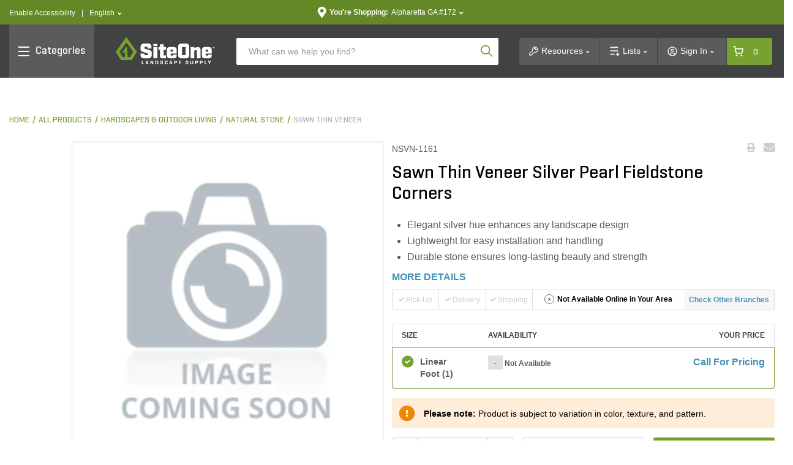

--- FILE ---
content_type: application/javascript
request_url: https://www.siteone.com/P72bCz/in/LK/bd_E/8d1t8ri-zRB1g/YhOkpLtOm9X9pJ1i/IBRT/ZR0l/F0p6LD4B
body_size: 157972
content:
(function(){if(typeof Array.prototype.entries!=='function'){Object.defineProperty(Array.prototype,'entries',{value:function(){var index=0;const array=this;return {next:function(){if(index<array.length){return {value:[index,array[index++]],done:false};}else{return {done:true};}},[Symbol.iterator]:function(){return this;}};},writable:true,configurable:true});}}());(function(){Tt();qW3();v73();var qW=function(){return Bf.apply(this,[BG,arguments]);};var l5=function DJ(VJ,WW){'use strict';var Yh=DJ;switch(VJ){case At:{Sf.push(rh);try{var qf=Sf.length;var Ah=D7([]);var nF=NJ;var mn=Vl[wf()[CF(fF)](Ec,MF)][hW()[bF(MZ)].apply(null,[JJ,Tm])](Vl[wf()[CF(q5)](Ic,sW)][Eh(typeof QW()[kC(Cm)],Bc([],[][[]]))?QW()[kC(bJ)](s6,QC):QW()[kC(NJ)](sn,Uf)],wf()[CF(Gn)].apply(null,[c6,k9]));if(mn){nF++;D7(D7(mn[H2()[AT(fF)](Qf,gz,Tm)]))&&bD(mn[H2()[AT(fF)].apply(null,[Qf,D7([]),Tm])][TF()[z7(IW)](Y7,KW,d7,r7)]()[KD(typeof dC()[x2(Tm)],Bc('',[][[]]))?dC()[x2(T9)].apply(null,[w9,kW,W2]):dC()[x2(ZJ)](Jf,Xc,VZ)](cW()[hh(Pn)](gz,RF,R9,nZ)),LT(m7))&&nF++;}var Nc=nF[KD(typeof TF()[z7(Y7)],Bc([],[][[]]))?TF()[z7(IW)](Y7,bn,d7,r7):TF()[z7(jn)](FF,Q5,H6,BC)]();var OD;return Sf.pop(),OD=Nc,OD;}catch(M9){Sf.splice(kh(qf,m7),Infinity,rh);var w7;return w7=Eh(typeof wf()[CF(lC)],Bc([],[][[]]))?wf()[CF(jn)].apply(null,[sm,b6]):wf()[CF(bn)].call(null,j7,PW),Sf.pop(),w7;}Sf.pop();}break;case zR:{Sf.push(EC);Vl[QW()[kC(rZ)](qn,rW)][KD(typeof QW()[kC(rZ)],'undefined')?QW()[kC(Zh)].apply(null,[RJ,Ac]):QW()[kC(bJ)].call(null,GJ,mW)](wf()[CF(kn)](nW,Ac),function(N2){return DJ.apply(this,[UO,arguments]);});Sf.pop();}break;case tN:{var vz=WW[IN];var zC=WW[rz];Sf.push(mD);var z9=Q2(null,vz)?null:v5(wf()[CF(M6)].apply(null,[hZ,SC]),typeof Vl[Eh(typeof H2()[AT(dD)],Bc('',[][[]]))?H2()[AT(IW)].call(null,Yf,Q5,Om):H2()[AT(M6)].apply(null,[JF,F9,gz])])&&vz[Vl[H2()[AT(M6)](JF,nd,gz)][H2()[AT(JC)].apply(null,[lh,X2,Zf])]]||vz[QW()[kC(JC)](O6,WZ)];if(v5(null,z9)){var gf,IJ,DW,gd,HW=[],PT=D7(Bl[QW()[kC(A5)].call(null,Hf,C6)]()),S7=D7(m7);try{var Rd=Sf.length;var vc=D7({});if(DW=(z9=z9.call(vz))[H2()[AT(wF)](f2,SW,lT)],Eh(NJ,zC)){if(KD(Vl[KD(typeof wf()[CF(TC)],Bc([],[][[]]))?wf()[CF(fF)].apply(null,[x5,MF]):wf()[CF(jn)](Cf,AC)](z9),z9)){vc=D7(D7([]));return;}PT=D7(m7);}else for(;D7(PT=(gf=DW.call(z9))[dC()[x2(nZ)](J2,IW,AZ)])&&(HW[wf()[CF(IC)](gh,wT)](gf[KD(typeof H2()[AT(SC)],Bc([],[][[]]))?H2()[AT(L5)](YD,wF,H7):H2()[AT(IW)].apply(null,[S5,Kc,n5])]),KD(HW[dC()[x2(NJ)](ZZ,r9,UW)],zC));PT=D7(NJ));}catch(T2){S7=D7(NJ),IJ=T2;}finally{Sf.splice(kh(Rd,m7),Infinity,mD);try{var GZ=Sf.length;var E6=D7(D7(IN));if(D7(PT)&&v5(null,z9[QW()[kC(Em)](I7,AE)])&&(gd=z9[QW()[kC(Em)](I7,AE)](),KD(Vl[wf()[CF(fF)].call(null,x5,MF)](gd),gd))){E6=D7(IN);return;}}finally{Sf.splice(kh(GZ,m7),Infinity,mD);if(E6){Sf.pop();}if(S7)throw IJ;}if(vc){Sf.pop();}}var BK;return Sf.pop(),BK=HW,BK;}Sf.pop();}break;case Pz:{var Vp=WW[IN];var WE=WW[rz];Sf.push(Ub);var Xj=Q2(null,Vp)?null:v5(wf()[CF(M6)](O2,SC),typeof Vl[H2()[AT(M6)](Dn,wm,gz)])&&Vp[Vl[H2()[AT(M6)](Dn,D7(D7(m7)),gz)][H2()[AT(JC)](hU,Zb,Zf)]]||Vp[QW()[kC(JC)](VQ,WZ)];if(v5(null,Xj)){var NY,Qj,Gw,Nw,Tv=[],UU=D7(NJ),xK=D7(m7);try{var Kb=Sf.length;var jj=D7(D7(IN));if(Gw=(Xj=Xj.call(Vp))[H2()[AT(wF)](Jg,D7(D7([])),lT)],Eh(NJ,WE)){if(KD(Vl[wf()[CF(fF)](DK,MF)](Xj),Xj)){jj=D7(D7([]));return;}UU=D7(m7);}else for(;D7(UU=(NY=Gw.call(Xj))[Eh(typeof dC()[x2(xj)],Bc([],[][[]]))?dC()[x2(ZJ)].call(null,xx,Xc,Qw):dC()[x2(nZ)](J2,wF,rV)])&&(Tv[wf()[CF(IC)].apply(null,[pn,wT])](NY[H2()[AT(L5)](Sh,D7(D7([])),H7)]),KD(Tv[dC()[x2(NJ)](ZZ,Hm,gT)],WE));UU=D7(NJ));}catch(YP){xK=D7(NJ),Qj=YP;}finally{Sf.splice(kh(Kb,m7),Infinity,Ub);try{var IV=Sf.length;var gY=D7([]);if(D7(UU)&&v5(null,Xj[QW()[kC(Em)](L6,AE)])&&(Nw=Xj[QW()[kC(Em)](L6,AE)](),KD(Vl[wf()[CF(fF)].apply(null,[DK,MF])](Nw),Nw))){gY=D7(D7({}));return;}}finally{Sf.splice(kh(IV,m7),Infinity,Ub);if(gY){Sf.pop();}if(xK)throw Qj;}if(jj){Sf.pop();}}var dE;return Sf.pop(),dE=Tv,dE;}Sf.pop();}break;case UO:{var N2=WW[IN];Sf.push(vE);if(Eh([Eh(typeof hW()[bF(Zb)],Bc('',[][[]]))?hW()[bF(Xx)].call(null,xP,nk):hW()[bF(dr)](m6,MK),QW()[kC(sW)](zJ,r9),H2()[AT(Wp)].apply(null,[M7,D7(D7(m7)),J2])][dC()[x2(T9)](w9,D7(D7([])),F5)](N2[cW()[hh(YE)](GP,ZJ,Eg,GJ)][QW()[kC(AE)](s5,kQ)]),LT(m7))){Sf.pop();return;}Vl[dC()[x2(Gn)](k9,Sp,sv)](function(){var GQ=D7({});Sf.push(Ij);try{var Fb=Sf.length;var fk=D7(rz);if(D7(GQ)&&N2[cW()[hh(YE)](GP,ZJ,Sk,gz)]&&(N2[cW()[hh(YE)].call(null,GP,ZJ,Sk,HI)][hW()[bF(Gn)](EN,tv)](dC()[x2(dD)].apply(null,[Zh,D7(NJ),sF]))||N2[cW()[hh(YE)](GP,ZJ,Sk,X2)][hW()[bF(Gn)](EN,tv)](hW()[bF(EI)](vg,qP)))){GQ=D7(D7([]));}}catch(Gx){Sf.splice(kh(Fb,m7),Infinity,Ij);N2[cW()[hh(YE)].apply(null,[GP,ZJ,Sk,vx])][dC()[x2(LI)](jY,pP,LE)](new (Vl[H2()[AT(rb)](bk,m7,nb)])(H2()[AT(mU)](mf,X2,jY),YI(k0,[hW()[bF(C6)].call(null,cP,XI),D7(D7({})),hW()[bF(vw)](Zv,TU),D7(D7(IN)),H2()[AT(rx)].call(null,CU,kW,k9),D7(IN)])));}if(D7(GQ)&&Eh(N2[wf()[CF(EK)](QE,rj)],bp()[dY(Em)](fP,Sp,ZU,D7({}),w9))){GQ=D7(D7([]));}if(GQ){N2[cW()[hh(YE)](GP,ZJ,Sk,fj)][Eh(typeof dC()[x2(UI)],Bc([],[][[]]))?dC()[x2(ZJ)](UK,rZ,Jf):dC()[x2(LI)].call(null,jY,gz,LE)](new (Vl[H2()[AT(rb)].call(null,bk,qA,nb)])(dC()[x2(EI)].apply(null,[mr,H7,BV]),YI(k0,[hW()[bF(C6)](cP,XI),D7(D7([])),KD(typeof hW()[bF(EI)],Bc([],[][[]]))?hW()[bF(vw)](Zv,TU):hW()[bF(Xx)].call(null,BA,nb),D7(D7(IN)),H2()[AT(rx)].call(null,CU,Hw,k9),D7(IN)])));}Sf.pop();},BP[Xx]);Sf.pop();}break;case IN:{Sf.push(kb);var RU=PQ(dC()[x2(gz)](xU,D7(D7({})),CI),Vl[QW()[kC(Y7)].apply(null,[DM,JV])])||bD(Vl[Eh(typeof QW()[kC(Q5)],'undefined')?QW()[kC(bJ)](sE,cQ):QW()[kC(bw)](jg,H7)][dC()[x2(MK)].apply(null,[dU,nE,W9])],NJ)||bD(Vl[QW()[kC(bw)](jg,H7)][bp()[dY(JC)](NA,L5,Fw,D7({}),SP)],NJ);var FI=Vl[QW()[kC(Y7)].apply(null,[DM,JV])][QW()[kC(kn)].apply(null,[tU,ZZ])](QW()[kC(dD)].call(null,wY,nE))[hW()[bF(Gn)].call(null,zx,tv)];var cg=Vl[Eh(typeof QW()[kC(TC)],Bc('',[][[]]))?QW()[kC(bJ)](ck,qp):QW()[kC(Y7)].call(null,DM,JV)][QW()[kC(kn)].call(null,tU,ZZ)](hW()[bF(wm)](WU,Y7))[Eh(typeof hW()[bF(DI)],'undefined')?hW()[bF(Xx)].apply(null,[nb,Xm]):hW()[bF(Gn)](zx,tv)];var gA=Vl[Eh(typeof QW()[kC(jn)],Bc([],[][[]]))?QW()[kC(bJ)](DE,rY):QW()[kC(Y7)].call(null,DM,JV)][QW()[kC(kn)](tU,ZZ)](TF()[z7(JC)].call(null,fr,Zb,Vr,qY))[hW()[bF(Gn)](zx,tv)];var Kk;return Kk=QW()[kC(IC)].call(null,Lx,fU)[dC()[x2(Sp)](rW,xU,ME)](RU?H2()[AT(NJ)].call(null,x9,cE,PW):H2()[AT(rZ)](YF,IC,MF),wf()[CF(Yk)].apply(null,[tk,wE]))[dC()[x2(Sp)](rW,KW,ME)](FI?H2()[AT(NJ)](x9,ZZ,PW):H2()[AT(rZ)].apply(null,[YF,YE,MF]),KD(typeof wf()[CF(F9)],'undefined')?wf()[CF(Yk)](tk,wE):wf()[CF(jn)](sU,Fr))[dC()[x2(Sp)](rW,Y7,ME)](cg?H2()[AT(NJ)].apply(null,[x9,q5,PW]):H2()[AT(rZ)](YF,HI,MF),wf()[CF(Yk)](tk,wE))[Eh(typeof dC()[x2(xU)],'undefined')?dC()[x2(ZJ)].call(null,pb,RF,Kp):dC()[x2(Sp)](rW,PW,ME)](gA?H2()[AT(NJ)].apply(null,[x9,AU,PW]):H2()[AT(rZ)](YF,RF,MF)),Sf.pop(),Kk;}break;case U1:{var DU=WW[IN];var IK;Sf.push(XU);return IK=Vl[KD(typeof wf()[CF(MF)],Bc('',[][[]]))?wf()[CF(fF)](vI,MF):wf()[CF(jn)].call(null,Ng,Fg)][hW()[bF(MZ)](pf,Tm)](Vl[QW()[kC(bw)].call(null,Jp,H7)][H2()[AT(KW)].call(null,Mv,YE,L5)],DU),Sf.pop(),IK;}break;case Yq:{Sf.push(lr);if(Vl[KD(typeof QW()[kC(PW)],Bc('',[][[]]))?QW()[kC(Y7)](J9,JV):QW()[kC(bJ)](Lg,Nv)][QW()[kC(Zb)].apply(null,[VF,nk])]){if(Vl[wf()[CF(fF)].apply(null,[Iw,MF])][hW()[bF(MZ)](vZ,Tm)](Vl[QW()[kC(Y7)](J9,JV)][KD(typeof QW()[kC(qj)],Bc([],[][[]]))?QW()[kC(Zb)](VF,nk):QW()[kC(bJ)].apply(null,[Y7,Dv])][QW()[kC(NJ)](Mp,Uf)],Eh(typeof TF()[z7(m7)],Bc([],[][[]]))?TF()[z7(jn)](hb,YE,Bj,bV):TF()[z7(rW)].apply(null,[rZ,X2,px,Ej]))){var pV;return pV=H2()[AT(NJ)].apply(null,[G9,Zp,PW]),Sf.pop(),pV;}var Pk;return Pk=TF()[z7(qA)].call(null,jn,wF,lk,bn),Sf.pop(),Pk;}var AQ;return AQ=wf()[CF(bn)].apply(null,[EU,PW]),Sf.pop(),AQ;}break;case Ht:{Sf.push(UI);var qx=function(DU){return DJ.apply(this,[U1,arguments]);};var Tb=[hW()[bF(xU)].apply(null,[rk,ZA]),dC()[x2(gr)].apply(null,[Vj,Cj,Ux])];var nV=Tb[dC()[x2(Am)](Xc,MF,gU)](function(WA){var TI=qx(WA);Sf.push(GE);if(D7(D7(TI))&&D7(D7(TI[Eh(typeof H2()[AT(TC)],Bc('',[][[]]))?H2()[AT(IW)](tE,nd,ZY):H2()[AT(fF)].apply(null,[TW,fj,Tm])]))&&D7(D7(TI[H2()[AT(fF)].apply(null,[TW,RF,Tm])][TF()[z7(IW)].call(null,Y7,TC,jw,r7)]))){TI=TI[H2()[AT(fF)](TW,rW,Tm)][TF()[z7(IW)](Y7,bn,jw,r7)]();var FE=Bc(Eh(TI[dC()[x2(T9)](w9,AU,Mr)](dC()[x2(Hm)](MZ,D7(D7(NJ)),Hn)),LT(BP[jn])),Yb(Vl[TF()[z7(cE)](rZ,NJ,cA,sE)](bD(TI[Eh(typeof dC()[x2(EI)],Bc('',[][[]]))?dC()[x2(ZJ)].apply(null,[px,Sp,bw]):dC()[x2(T9)](w9,D7([]),Mr)](QW()[kC(Em)].apply(null,[Ld,AE])),LT(m7))),m7));var Px;return Sf.pop(),Px=FE,Px;}else{var qE;return qE=wf()[CF(bn)].call(null,Db,PW),Sf.pop(),qE;}Sf.pop();});var fw;return fw=nV[bp()[dY(m7)].call(null,FP,IC,xU,D7(m7),AP)](QW()[kC(IC)].apply(null,[r7,fU])),Sf.pop(),fw;}break;case DL:{Sf.push(nY);var hQ=wf()[CF(bn)](Ov,PW);try{var Qm=Sf.length;var Qx=D7({});if(Vl[QW()[kC(bw)].apply(null,[Rw,H7])][hW()[bF(xU)](ZD,ZA)]&&Vl[KD(typeof QW()[kC(RF)],Bc('',[][[]]))?QW()[kC(bw)](Rw,H7):QW()[kC(bJ)].call(null,YY,fF)][Eh(typeof hW()[bF(SC)],Bc('',[][[]]))?hW()[bF(Xx)](NA,sr):hW()[bF(xU)].apply(null,[ZD,ZA])][NJ]){var pk=Eh(Vl[QW()[kC(bw)](Rw,H7)][Eh(typeof hW()[bF(Em)],Bc('',[][[]]))?hW()[bF(Xx)](Aj,CK):hW()[bF(xU)].call(null,ZD,ZA)][hW()[bF(Zb)](Lm,Tp)](BP[nZ]),Vl[QW()[kC(bw)](Rw,H7)][hW()[bF(xU)](ZD,ZA)][NJ]);var lP=pk?H2()[AT(NJ)](O2,Hm,PW):H2()[AT(rZ)](EW,MK,MF);var xm;return Sf.pop(),xm=lP,xm;}else{var fb;return Sf.pop(),fb=hQ,fb;}}catch(jI){Sf.splice(kh(Qm,m7),Infinity,nY);var mV;return Sf.pop(),mV=hQ,mV;}Sf.pop();}break;case q4:{var sV=WW[IN];Sf.push(XY);if(Vl[KD(typeof hW()[bF(JC)],Bc([],[][[]]))?hW()[bF(rZ)].apply(null,[tK,mr]):hW()[bF(Xx)](sW,TA)][hW()[bF(Rg)](lh,gr)](sV)){var HE;return Sf.pop(),HE=sV,HE;}Sf.pop();}break;case vS:{var kE=WW[IN];var lI=WW[rz];Sf.push(pp);if(Q2(lI,null)||bD(lI,kE[dC()[x2(NJ)](ZZ,nv,hn)]))lI=kE[dC()[x2(NJ)](ZZ,DI,hn)];for(var Hx=BP[Xx],gQ=new (Vl[hW()[bF(rZ)](jA,mr)])(lI);qQ(Hx,lI);Hx++)gQ[Hx]=kE[Hx];var lU;return Sf.pop(),lU=gQ,lU;}break;case vR:{var AY=WW[IN];return AY;}break;case X4:{Sf.push(lx);throw new (Vl[QW()[kC(cE)](ff,Hm)])(dC()[x2(vx)](dr,D7(D7({})),J6));}break;case ws:{Sf.push(WY);try{var HY=Sf.length;var fp=D7({});var MQ=NJ;var HQ=Vl[wf()[CF(fF)](HA,MF)][hW()[bF(MZ)].call(null,Iz,Tm)](Vl[QW()[kC(rZ)](LU,rW)],Eh(typeof hW()[bF(SW)],Bc('',[][[]]))?hW()[bF(Xx)].apply(null,[cw,cU]):hW()[bF(A5)].call(null,kf,rj));if(HQ){MQ++;if(HQ[H2()[AT(L5)].call(null,m6,wm,H7)]){HQ=HQ[H2()[AT(L5)](m6,jp,H7)];MQ+=Bc(Yb(HQ[Eh(typeof dC()[x2(q5)],Bc([],[][[]]))?dC()[x2(ZJ)](Ir,xU,Wg):dC()[x2(NJ)].call(null,ZZ,qj,l9)]&&Eh(HQ[dC()[x2(NJ)].apply(null,[ZZ,MK,l9])],m7),m7),Yb(HQ[cW()[hh(m7)].call(null,Kw,IC,zU,rZ)]&&Eh(HQ[cW()[hh(m7)](Kw,IC,zU,jn)],KD(typeof hW()[bF(Am)],'undefined')?hW()[bF(A5)](kf,rj):hW()[bF(Xx)].apply(null,[pp,kW])),BP[fr]));}}var bj;return bj=MQ[TF()[z7(IW)](Y7,m7,Lg,r7)](),Sf.pop(),bj;}catch(np){Sf.splice(kh(HY,m7),Infinity,WY);var wP;return wP=wf()[CF(bn)].call(null,pA,PW),Sf.pop(),wP;}Sf.pop();}break;case QN:{Sf.push(OA);var zp={};var Er={};try{var Hg=Sf.length;var gK=D7(D7(IN));var dA=new (Vl[H2()[AT(Ac)].apply(null,[bP,Cm,fr])])(NJ,NJ)[cW()[hh(SC)](XI,bJ,CU,Cm)](hW()[bF(Cj)](Sg,SW));var OE=dA[TF()[z7(Hp)].call(null,nd,ZJ,CU,dg)](QW()[kC(Am)].call(null,QE,nZ));var OU=dA[Eh(typeof hW()[bF(DI)],Bc([],[][[]]))?hW()[bF(Xx)](Ar,qw):hW()[bF(AE)].apply(null,[XU,nb])](OE[H2()[AT(Gn)](fg,D7({}),Hm)]);var VE=dA[hW()[bF(AE)].call(null,XU,nb)](OE[KD(typeof QW()[kC(xU)],'undefined')?QW()[kC(Hm)](UE,pP):QW()[kC(bJ)].apply(null,[mx,Jk])]);zp=YI(k0,[H2()[AT(J2)](c6,D7(D7(m7)),Yk),OU,hW()[bF(LI)](Lr,H7),VE]);var LQ=new (Vl[H2()[AT(Ac)].apply(null,[bP,bJ,fr])])(NJ,Bl[QW()[kC(A5)](Ch,C6)]())[cW()[hh(SC)].apply(null,[XI,bJ,CU,Yk])](wf()[CF(Zh)](bd,Jf));var Wv=LQ[Eh(typeof TF()[z7(nb)],Bc([],[][[]]))?TF()[z7(jn)](OQ,A5,Gk,nj):TF()[z7(Hp)].apply(null,[nd,qK,CU,dg])](QW()[kC(Am)](QE,nZ));var dI=LQ[Eh(typeof hW()[bF(rW)],Bc([],[][[]]))?hW()[bF(Xx)](EY,Cx):hW()[bF(AE)](XU,nb)](Wv[H2()[AT(Gn)].apply(null,[fg,Xc,Hm])]);var bE=LQ[hW()[bF(AE)](XU,nb)](Wv[QW()[kC(Hm)].apply(null,[UE,pP])]);Er=YI(k0,[TF()[z7(ZU)].call(null,rZ,Gn,Sb,VK),dI,wf()[CF(sW)](Ik,w9),bE]);}finally{Sf.splice(kh(Hg,m7),Infinity,OA);var kr;return kr=YI(k0,[bp()[dY(ZZ)](CU,HI,xj,X2,pE),zp[KD(typeof H2()[AT(LI)],'undefined')?H2()[AT(J2)](c6,D7(D7({})),Yk):H2()[AT(IW)](Fp,fF,px)]||null,KD(typeof dC()[x2(fj)],Bc([],[][[]]))?dC()[x2(PW)](lT,rW,bY):dC()[x2(ZJ)].apply(null,[Qw,KW,Sr]),zp[hW()[bF(LI)].apply(null,[Lr,H7])]||null,Eh(typeof H2()[AT(NJ)],'undefined')?H2()[AT(IW)].call(null,lQ,bn,Xw):H2()[AT(XI)].apply(null,[Fc,Tp,pP]),Er[TF()[z7(ZU)](rZ,JV,Sb,VK)]||null,wf()[CF(vw)](PK,Hk),Er[wf()[CF(sW)].call(null,Ik,w9)]||null]),Sf.pop(),kr;}Sf.pop();}break;case P3:{Sf.push(Fx);try{var wK=Sf.length;var wI=D7([]);var fx=new (Vl[QW()[kC(Y7)].call(null,T7,JV)][bp()[dY(JV)].apply(null,[LP,ZJ,wT,nd,gP])][bp()[dY(rW)](NQ,rZ,Kc,bK,AK)][QW()[kC(wm)](Vg,Xx)])();var rg=new (Vl[QW()[kC(Y7)](T7,JV)][bp()[dY(JV)](LP,ZJ,PW,ZZ,gP)][Eh(typeof bp()[dY(rZ)],'undefined')?bp()[dY(HI)](cp,kp,Q5,D7(D7({})),bk):bp()[dY(rW)].apply(null,[NQ,rZ,NJ,Kc,AK])][cW()[hh(JV)](qK,rZ,LP,bK)])();var EV;return Sf.pop(),EV=D7([]),EV;}catch(Pr){Sf.splice(kh(wK,m7),Infinity,Fx);var Ak;return Ak=Eh(Pr[wf()[CF(Q5)](CB,pw)][cW()[hh(m7)](Kw,IC,Qr,bw)],QW()[kC(cE)].call(null,Wc,Hm)),Sf.pop(),Ak;}Sf.pop();}break;case r1:{Sf.push(Yf);var Gb=KD(typeof wf()[CF(vP)],'undefined')?wf()[CF(Hw)](fI,X2):wf()[CF(jn)](Bg,Og);var kK=D7([]);try{var gw=Sf.length;var FK=D7(D7(IN));var rr=NJ;try{var IA=Vl[dC()[x2(wT)](rZ,Vw,G5)][QW()[kC(NJ)](Pg,Uf)][Eh(typeof TF()[z7(qA)],Bc(KD(typeof QW()[kC(Q5)],'undefined')?QW()[kC(IC)].apply(null,[XP,fU]):QW()[kC(bJ)](Ik,ZU),[][[]]))?TF()[z7(jn)].apply(null,[Vw,SW,SQ,pr]):TF()[z7(IW)].call(null,Y7,gz,gm,r7)];Vl[wf()[CF(fF)](kp,MF)][Eh(typeof dC()[x2(Kc)],Bc([],[][[]]))?dC()[x2(ZJ)](HI,fj,Br):dC()[x2(M6)](RF,D7({}),F6)](IA)[KD(typeof TF()[z7(Hp)],Bc([],[][[]]))?TF()[z7(IW)].apply(null,[Y7,pP,gm,r7]):TF()[z7(jn)](Xc,nE,vE,Hp)]();}catch(TV){Sf.splice(kh(gw,m7),Infinity,Yf);if(TV[wf()[CF(wm)].apply(null,[A7,nE])]&&Eh(typeof TV[wf()[CF(wm)](A7,nE)],bp()[dY(NJ)](vj,ZJ,SW,gr,C6))){TV[wf()[CF(wm)](A7,nE)][KD(typeof hW()[bF(Tm)],Bc('',[][[]]))?hW()[bF(L5)](sK,Zp):hW()[bF(Xx)](BV,tY)](Eh(typeof wf()[CF(nv)],Bc('',[][[]]))?wf()[CF(jn)](Tg,Kp):wf()[CF(Jr)](zn,ZZ))[H2()[AT(Zp)].call(null,sn,fr,ZJ)](function(RP){Sf.push(Yr);if(RP[TF()[z7(GJ)].apply(null,[Y7,Cm,Dg,rw])](Eh(typeof QW()[kC(fF)],'undefined')?QW()[kC(bJ)](Jv,vr):QW()[kC(Tp)](nm,nv))){kK=D7(D7(rz));}if(RP[TF()[z7(GJ)](Y7,qK,Dg,rw)](Eh(typeof QW()[kC(Xx)],'undefined')?QW()[kC(bJ)](Kx,ck):QW()[kC(Vw)](s7,dD))){rr++;}Sf.pop();});}}Gb=Eh(rr,BP[m7])||kK?H2()[AT(NJ)].call(null,BF,ZJ,PW):H2()[AT(rZ)](z5,r9,MF);}catch(GV){Sf.splice(kh(gw,m7),Infinity,Yf);Gb=hW()[bF(Hw)](Pd,SC);}var kU;return Sf.pop(),kU=Gb,kU;}break;case kN:{Sf.push(rp);var QY=wf()[CF(bn)](bx,PW);try{var Np=Sf.length;var vV=D7(D7(IN));QY=Vl[H2()[AT(wp)].call(null,Yn,D7(D7({})),Gv)][QW()[kC(NJ)](DP,Uf)][QW()[kC(L5)](Xn,Hw)](TF()[z7(mr)].apply(null,[IW,sp,Cw,NJ]))?H2()[AT(NJ)](Tn,D7(D7(NJ)),PW):H2()[AT(rZ)].call(null,CZ,m7,MF);}catch(IP){Sf.splice(kh(Np,m7),Infinity,rp);QY=hW()[bF(Hw)](Af,SC);}var gp;return Sf.pop(),gp=QY,gp;}break;case nO:{Sf.push(Bp);if(D7(Vl[QW()[kC(Y7)](B9,JV)][hW()[bF(q5)](rK,wp)])){var zV=Eh(typeof Vl[QW()[kC(Y7)](B9,JV)][cW()[hh(GJ)](lb,Hw,kx,IW)],wf()[CF(M6)](kJ,SC))?H2()[AT(NJ)](xJ,cE,PW):TF()[z7(qA)](jn,IW,JY,bn);var Mk;return Sf.pop(),Mk=zV,Mk;}var Zx;return Zx=Eh(typeof wf()[CF(Tm)],Bc('',[][[]]))?wf()[CF(jn)](vQ,Nx):wf()[CF(bn)](ww,PW),Sf.pop(),Zx;}break;case mO:{Sf.push(cE);throw new (Vl[QW()[kC(cE)](nA,Hm)])(dC()[x2(vx)](dr,T9,hU));}break;case Cl:{Sf.push(tP);if(D7(PQ(bp()[dY(Tm)].call(null,tQ,bJ,GJ,Jr,QP),Vl[QW()[kC(bw)].call(null,xW,H7)]))){var fQ;return Sf.pop(),fQ=null,fQ;}var PP=Vl[QW()[kC(bw)].apply(null,[xW,H7])][bp()[dY(Tm)](tQ,bJ,Em,bw,QP)];var Nb=PP[QW()[kC(wp)].apply(null,[HC,Sp])];var kP=PP[H2()[AT(C6)](JW,L5,UA)];var GK=PP[dC()[x2(YE)](KI,cE,Mn)];var NU;return NU=[Nb,Eh(kP,NJ)?NJ:bD(kP,NJ)?LT(m7):LT(jn),GK||cW()[hh(wE)](fr,IC,CV,nd)],Sf.pop(),NU;}break;case MN:{var nU=WW[IN];Sf.push(JV);if(Vl[Eh(typeof hW()[bF(C6)],Bc([],[][[]]))?hW()[bF(Xx)].apply(null,[Tj,nx]):hW()[bF(rZ)].call(null,gE,mr)][hW()[bF(Rg)].apply(null,[Cv,gr])](nU)){var Wr;return Sf.pop(),Wr=nU,Wr;}Sf.pop();}break;case A4:{var Tw=WW[IN];Sf.push(RV);var zr;return zr=Vl[Eh(typeof wf()[CF(Cm)],Bc('',[][[]]))?wf()[CF(jn)].apply(null,[LI,HA]):wf()[CF(fF)].call(null,sv,MF)][Eh(typeof bp()[dY(IC)],Bc([],[][[]]))?bp()[dY(HI)].apply(null,[qg,Ck,Yk,MK,vm]):bp()[dY(Y7)](Zr,IC,VU,xU,TU)](Tw)[dC()[x2(Am)].apply(null,[Xc,D7(D7(m7)),Wj])](function(Ep){return Tw[Ep];})[NJ],Sf.pop(),zr;}break;case Nl:{Sf.push(xI);var gI=wf()[CF(bn)](Mv,PW);try{var YV=Sf.length;var tA=D7({});gI=KD(typeof Vl[H2()[AT(vw)](bC,wF,XI)],wf()[CF(M6)].apply(null,[M7,SC]))?H2()[AT(NJ)].call(null,n2,gr,PW):H2()[AT(rZ)](Xz,D7(D7({})),MF);}catch(tg){Sf.splice(kh(YV,m7),Infinity,xI);gI=Eh(typeof hW()[bF(wF)],Bc('',[][[]]))?hW()[bF(Xx)].apply(null,[Xw,hK]):hW()[bF(Hw)].call(null,OW,SC);}var wb;return Sf.pop(),wb=gI,wb;}break;case J4:{Sf.push(OQ);var mj=wf()[CF(bn)](cK,PW);try{var wr=Sf.length;var hV=D7(rz);mj=KD(typeof Vl[Eh(typeof bp()[dY(ZJ)],Bc(QW()[kC(IC)].call(null,hK,fU),[][[]]))?bp()[dY(HI)](JY,GP,dr,DI,Ir):bp()[dY(mr)].apply(null,[Lp,nd,cE,AE,FP])],wf()[CF(M6)].call(null,KJ,SC))?KD(typeof H2()[AT(pP)],'undefined')?H2()[AT(NJ)](H9,ZJ,PW):H2()[AT(IW)].apply(null,[rA,vP,Xx]):H2()[AT(rZ)](cc,VU,MF);}catch(sQ){Sf.splice(kh(wr,m7),Infinity,OQ);mj=KD(typeof hW()[bF(jn)],'undefined')?hW()[bF(Hw)](GT,SC):hW()[bF(Xx)].call(null,FU,vk);}var jx;return Sf.pop(),jx=mj,jx;}break;case Yt:{var jU=WW[IN];var ng=WW[rz];Sf.push(Fr);if(Q2(ng,null)||bD(ng,jU[dC()[x2(NJ)](ZZ,D7(D7(NJ)),Nf)]))ng=jU[KD(typeof dC()[x2(T9)],Bc('',[][[]]))?dC()[x2(NJ)](ZZ,ZU,Nf):dC()[x2(ZJ)].apply(null,[Sr,D7(D7(m7)),JY])];for(var cb=NJ,Mx=new (Vl[hW()[bF(rZ)](p7,mr)])(ng);qQ(cb,ng);cb++)Mx[cb]=jU[cb];var Hr;return Sf.pop(),Hr=Mx,Hr;}break;case O4:{var xg;Sf.push(CK);return xg=D7(PQ(KD(typeof QW()[kC(VU)],Bc([],[][[]]))?QW()[kC(NJ)](E7,Uf):QW()[kC(bJ)](Pw,wp),Vl[QW()[kC(Y7)].apply(null,[b7,JV])][bp()[dY(JV)](TE,ZJ,nd,AE,gP)][bp()[dY(rW)].apply(null,[qp,rZ,HI,Hm,AK])][QW()[kC(wm)].call(null,Lr,Xx)])||PQ(QW()[kC(NJ)].call(null,E7,Uf),Vl[QW()[kC(Y7)].apply(null,[b7,JV])][bp()[dY(JV)](TE,ZJ,NJ,Q5,gP)][bp()[dY(rW)](qp,rZ,sp,Zp,AK)][cW()[hh(JV)](qK,rZ,TE,gz)])),Sf.pop(),xg;}break;}};function Tt(){Bl=[]['\x65\x6e\x74\x72\x69\x65\x73']();if(typeof window!==[]+[][[]]){Vl=window;}else if(typeof global!=='undefined'){Vl=global;}else{Vl=this;}}function v73(){JS=Yz+r1+IN*r1*r1+r1*r1*r1,ZW=GR+J4*r1+Yz*r1*r1+r1*r1*r1,Dc=Yz+GR*r1+Et*r1*r1+r1*r1*r1,ld=fs+IN*r1+Bt*r1*r1+r1*r1*r1,AM=GR+J4*r1+r1*r1,Bn=GR+wB*r1+Yz*r1*r1+r1*r1*r1,CO=Bt+IN*r1+J4*r1*r1,j0=wB+IN*r1+fs*r1*r1,bZ=fs+fs*r1+IN*r1*r1+r1*r1*r1,Fd=wB+Yz*r1+J4*r1*r1+r1*r1*r1,wO=W1+Et*r1+r1*r1,t7=rz+r1+W1*r1*r1+r1*r1*r1,Us=GR+r1+W1*r1*r1,GW=IN+W1*r1+W1*r1*r1+r1*r1*r1,D5=Yz+r1+J4*r1*r1+r1*r1*r1,wh=W1+wB*r1+IN*r1*r1+r1*r1*r1,hF=wB+GR*r1+fs*r1*r1+r1*r1*r1,ds=W1+GR*r1+J4*r1*r1,j5=fs+r1+IN*r1*r1+r1*r1*r1,ks=rz+Et*r1+fs*r1*r1,KC=GR+GR*r1+r1*r1+r1*r1*r1,JJ=wB+J4*r1+IN*r1*r1+r1*r1*r1,ND=Yz+IN*r1+J4*r1*r1+r1*r1*r1,Hf=Yz+fs*r1+J4*r1*r1+r1*r1*r1,Hl=IN+W1*r1+W1*r1*r1,lW=Et+Et*r1+wB*r1*r1+r1*r1*r1,lF=Yz+fs*r1+IN*r1*r1+r1*r1*r1,Cc=rz+IN*r1+J4*r1*r1+r1*r1*r1,TS=Yz+Bt*r1+W1*r1*r1+fs*r1*r1*r1+fs*r1*r1*r1*r1,l9=GR+Yz*r1+Et*r1*r1+r1*r1*r1,N=rz+W1*r1+J4*r1*r1,Uq=J4+Yz*r1,GL=wB+wB*r1+Bt*r1*r1,RR=wB+J4*r1+Yz*r1*r1,P6=W1+r1+fs*r1*r1+r1*r1*r1,IR=Yz+wB*r1,v3=wB+Yz*r1+r1*r1,CT=J4+IN*r1+IN*r1*r1+r1*r1*r1,RT=fs+J4*r1+IN*r1*r1+r1*r1*r1,JZ=Et+IN*r1+fs*r1*r1+r1*r1*r1,cm=GR+Et*r1+fs*r1*r1+r1*r1*r1,EJ=GR+J4*r1+IN*r1*r1+r1*r1*r1,pD=IN+fs*r1+Et*r1*r1+r1*r1*r1,pJ=W1+J4*r1+r1*r1+r1*r1*r1,R2=Yz+W1*r1+Yz*r1*r1+r1*r1*r1,k6=Et+fs*r1+fs*r1*r1+r1*r1*r1,BF=Yz+r1+Et*r1*r1+r1*r1*r1,Dm=J4+J4*r1+Et*r1*r1+r1*r1*r1,sO=IN+GR*r1+fs*r1*r1,MT=fs+Bt*r1+Et*r1*r1+r1*r1*r1,WS=rz+Bt*r1+W1*r1*r1,Qn=Bt+IN*r1+IN*r1*r1+r1*r1*r1,gD=wB+W1*r1+fs*r1*r1+r1*r1*r1,Gz=IN+fs*r1+GR*r1*r1,O0=Bt+r1+fs*r1*r1,Al=Bt+Et*r1+GR*r1*r1,tS=wB+W1*r1,SM=Et+r1+W1*r1*r1,S3=GR+GR*r1+Et*r1*r1,Z1=W1+Yz*r1+GR*r1*r1,bT=IN+wB*r1+W1*r1*r1+r1*r1*r1,Af=Yz+Yz*r1+r1*r1+r1*r1*r1,c0=IN+J4*r1+fs*r1*r1,fL=W1+Yz*r1+wB*r1*r1,lZ=W1+r1+Yz*r1*r1+r1*r1*r1,jW=Bt+W1*r1+wB*r1*r1+r1*r1*r1,nh=GR+IN*r1+r1*r1+r1*r1*r1,qJ=W1+r1+Bt*r1*r1+r1*r1*r1,Qh=IN+IN*r1+J4*r1*r1+r1*r1*r1,ml=Yz+r1+wB*r1*r1,FC=W1+GR*r1+IN*r1*r1+r1*r1*r1,JB=J4+GR*r1+r1*r1,cn=Yz+fs*r1+Yz*r1*r1+r1*r1*r1,sf=J4+W1*r1+Bt*r1*r1+r1*r1*r1,nc=J4+IN*r1+r1*r1+r1*r1*r1,p2=Yz+r1+Yz*r1*r1+r1*r1*r1,Dn=Yz+IN*r1+Et*r1*r1+r1*r1*r1,MC=GR+Yz*r1+fs*r1*r1+r1*r1*r1,Rl=Et+J4*r1+fs*r1*r1,g4=W1+W1*r1+Bt*r1*r1,wd=IN+W1*r1+GR*r1*r1+r1*r1*r1,O=IN+r1+J4*r1*r1,R6=fs+J4*r1+W1*r1*r1+r1*r1*r1,FD=Yz+IN*r1+fs*r1*r1+r1*r1*r1,BD=W1+fs*r1+Bt*r1*r1+r1*r1*r1,gh=GR+Yz*r1+J4*r1*r1+r1*r1*r1,KM=wB+Et*r1+r1*r1,pL=fs+fs*r1+GR*r1*r1,Pz=IN+Bt*r1+GR*r1*r1,gW=J4+W1*r1+Yz*r1*r1+r1*r1*r1,PB=IN+IN*r1+J4*r1*r1,vS=IN+Bt*r1+Bt*r1*r1,gt=Bt+wB*r1+W1*r1*r1,jd=fs+IN*r1+GR*r1*r1+r1*r1*r1,H5=W1+Yz*r1+Et*r1*r1+r1*r1*r1,ET=IN+wB*r1+Yz*r1*r1+r1*r1*r1,Hz=W1+r1+wB*r1*r1+r1*r1*r1,Mh=Yz+wB*r1+GR*r1*r1+r1*r1*r1,D2=W1+W1*r1+Yz*r1*r1+r1*r1*r1,xD=fs+Et*r1+IN*r1*r1+r1*r1*r1,qO=wB+Yz*r1+W1*r1*r1,sT=W1+Bt*r1+IN*r1*r1+r1*r1*r1,hZ=Bt+Et*r1+GR*r1*r1+r1*r1*r1,MS=wB+fs*r1+W1*r1*r1,lh=wB+Yz*r1+IN*r1*r1+r1*r1*r1,jN=Yz+Yz*r1+r1*r1,zL=W1+fs*r1+fs*r1*r1,MJ=Et+GR*r1+Yz*r1*r1+r1*r1*r1,UB=Yz+W1*r1+J4*r1*r1,Rh=rz+Yz*r1+wB*r1*r1+r1*r1*r1,c5=wB+fs*r1+IN*r1*r1+r1*r1*r1,PN=Et+W1*r1+J4*r1*r1,qm=wB+r1+J4*r1*r1+r1*r1*r1,kJ=rz+J4*r1+J4*r1*r1+r1*r1*r1,Rq=Et+W1*r1,P=J4+W1*r1+IN*r1*r1+r1*r1*r1,YL=Et+fs*r1+Yz*r1*r1,mF=Yz+wB*r1+J4*r1*r1+r1*r1*r1,mM=rz+W1*r1+Et*r1*r1,K4=W1+Yz*r1,WL=W1+fs*r1+Et*r1*r1,zJ=rz+Yz*r1+IN*r1*r1+r1*r1*r1,CD=W1+wB*r1+W1*r1*r1+r1*r1*r1,hd=J4+Et*r1+IN*r1*r1+r1*r1*r1,GF=GR+GR*r1+fs*r1*r1+r1*r1*r1,Wd=Bt+wB*r1+W1*r1*r1+r1*r1*r1,sG=J4+r1+W1*r1*r1,O4=wB+Et*r1,VM=J4+Bt*r1+W1*r1*r1,EF=GR+Yz*r1+GR*r1*r1+r1*r1*r1,bc=W1+fs*r1+Et*r1*r1+r1*r1*r1,OC=W1+IN*r1+W1*r1*r1+r1*r1*r1,tC=Yz+wB*r1+r1*r1+r1*r1*r1,VW=Et+Yz*r1+GR*r1*r1+r1*r1*r1,Tq=J4+Yz*r1+Et*r1*r1,L7=W1+wB*r1+GR*r1*r1+r1*r1*r1,tF=GR+IN*r1+W1*r1*r1+r1*r1*r1,KF=Et+Yz*r1+J4*r1*r1+r1*r1*r1,JN=fs+Et*r1+Yz*r1*r1,AR=W1+Et*r1,cC=Et+fs*r1+Et*r1*r1+r1*r1*r1,Oq=J4+Et*r1+wB*r1*r1,f4=GR+Yz*r1+fs*r1*r1,XS=GR+fs*r1+r1*r1+r1*r1*r1,kz=wB+wB*r1+J4*r1*r1,gn=J4+Bt*r1+r1*r1+r1*r1*r1,R0=wB+wB*r1+W1*r1*r1,Ll=rz+J4*r1,Mq=rz+Et*r1+W1*r1*r1,XO=Yz+Bt*r1,f3=Yz+Bt*r1+r1*r1,MN=Bt+W1*r1+Bt*r1*r1,Id=fs+fs*r1+Et*r1*r1+r1*r1*r1,Gq=rz+fs*r1+Et*r1*r1,zT=Bt+r1+GR*r1*r1+r1*r1*r1,SN=fs+J4*r1+r1*r1,nO=fs+r1,EW=fs+J4*r1+fs*r1*r1+r1*r1*r1,JL=Yz+r1+fs*r1*r1,Fm=rz+GR*r1+GR*r1*r1+r1*r1*r1,cG=GR+IN*r1+r1*r1,Qf=GR+IN*r1+Et*r1*r1+r1*r1*r1,qc=wB+fs*r1+r1*r1+r1*r1*r1,n2=rz+Bt*r1+Et*r1*r1+r1*r1*r1,L6=W1+Yz*r1+IN*r1*r1+r1*r1*r1,D3=IN+r1+Bt*r1*r1,xJ=IN+Bt*r1+W1*r1*r1+r1*r1*r1,Pq=Yz+W1*r1+W1*r1*r1,j9=Yz+Et*r1+Et*r1*r1+r1*r1*r1,Oz=rz+J4*r1+fs*r1*r1,t9=Et+J4*r1+IN*r1*r1+r1*r1*r1,k4=IN+Yz*r1,wn=W1+Yz*r1+r1*r1+r1*r1*r1,vZ=Et+W1*r1+IN*r1*r1+r1*r1*r1,Wq=Yz+Bt*r1+W1*r1*r1,cc=Et+wB*r1+W1*r1*r1+r1*r1*r1,C9=Et+wB*r1+GR*r1*r1+r1*r1*r1,Iz=Et+J4*r1+r1*r1+r1*r1*r1,lG=J4+wB*r1+W1*r1*r1,vd=W1+J4*r1+IN*r1*r1+r1*r1*r1,gN=rz+r1+Et*r1*r1,Cn=Yz+Bt*r1+fs*r1*r1+r1*r1*r1,Qs=wB+Yz*r1+Et*r1*r1,M4=W1+wB*r1+Et*r1*r1,nT=rz+r1+Et*r1*r1+r1*r1*r1,H3=Bt+Bt*r1+Et*r1*r1,nR=wB+J4*r1+Et*r1*r1,X1=GR+wB*r1+GR*r1*r1,CJ=fs+W1*r1+fs*r1*r1+r1*r1*r1,kF=W1+IN*r1+J4*r1*r1+r1*r1*r1,R5=Yz+Bt*r1+IN*r1*r1+r1*r1*r1,wJ=IN+W1*r1+Et*r1*r1+r1*r1*r1,g6=Bt+J4*r1+J4*r1*r1+r1*r1*r1,Kz=Bt+fs*r1+IN*r1*r1+r1*r1*r1,m6=Bt+r1+Et*r1*r1+r1*r1*r1,H9=J4+Et*r1+r1*r1+r1*r1*r1,PR=Et+fs*r1+J4*r1*r1+r1*r1*r1,Lm=wB+r1+r1*r1+r1*r1*r1,Jn=rz+IN*r1+IN*r1*r1+r1*r1*r1,fO=IN+GR*r1+GR*r1*r1,JF=Bt+J4*r1+Yz*r1*r1+r1*r1*r1,kM=Yz+Et*r1+GR*r1*r1,Qd=W1+IN*r1+Yz*r1*r1+r1*r1*r1,UJ=Yz+Yz*r1+fs*r1*r1+r1*r1*r1,jl=fs+Yz*r1,DF=J4+Et*r1+W1*r1*r1+r1*r1*r1,Hh=Yz+fs*r1+Et*r1*r1+r1*r1*r1,ZS=fs+Bt*r1+J4*r1*r1,qd=IN+Et*r1+r1*r1+r1*r1*r1,kf=fs+r1+r1*r1+r1*r1*r1,Bd=IN+Yz*r1+W1*r1*r1+r1*r1*r1,pM=IN+Yz*r1+fs*r1*r1,hN=IN+Yz*r1+Et*r1*r1+r1*r1*r1,QL=Bt+IN*r1+r1*r1,Ql=J4+Et*r1+Yz*r1*r1,J5=W1+W1*r1+fs*r1*r1+r1*r1*r1,S0=Bt+GR*r1+J4*r1*r1,tn=Et+GR*r1+Et*r1*r1+r1*r1*r1,hl=rz+Et*r1,b7=fs+GR*r1+fs*r1*r1+r1*r1*r1,J3=J4+Bt*r1+IN*r1*r1+r1*r1*r1,xn=J4+wB*r1+fs*r1*r1+r1*r1*r1,wZ=Bt+GR*r1+GR*r1*r1+r1*r1*r1,vC=Et+Et*r1+W1*r1*r1+r1*r1*r1,I5=Bt+Et*r1+fs*r1*r1+r1*r1*r1,tZ=Bt+W1*r1+IN*r1*r1+r1*r1*r1,LO=wB+J4*r1+GR*r1*r1,xs=fs+Et*r1+Et*r1*r1,js=fs+r1+r1*r1,F5=Yz+GR*r1+IN*r1*r1+r1*r1*r1,c7=wB+Et*r1+J4*r1*r1+r1*r1*r1,IT=GR+W1*r1+J4*r1*r1+r1*r1*r1,PD=W1+Bt*r1+Et*r1*r1+r1*r1*r1,zt=fs+Bt*r1,jf=IN+J4*r1+Yz*r1*r1+r1*r1*r1,ZR=Bt+J4*r1+W1*r1*r1,OO=fs+Yz*r1+r1*r1,K2=Yz+GR*r1+J4*r1*r1+r1*r1*r1,C0=fs+J4*r1+Et*r1*r1,Wm=rz+Et*r1+r1*r1+r1*r1*r1,UT=fs+GR*r1+r1*r1+r1*r1*r1,pz=fs+fs*r1+GR*r1*r1+r1*r1*r1,Vh=wB+fs*r1+Et*r1*r1+r1*r1*r1,G2=IN+GR*r1+Et*r1*r1+r1*r1*r1,bS=J4+J4*r1+r1*r1,zm=Yz+J4*r1+r1*r1+r1*r1*r1,J=Bt+J4*r1+fs*r1*r1,f5=J4+Yz*r1+Et*r1*r1+r1*r1*r1,rJ=J4+GR*r1+GR*r1*r1+r1*r1*r1,QM=Bt+Bt*r1,k1=J4+IN*r1+J4*r1*r1,JT=Et+Et*r1+Et*r1*r1+r1*r1*r1,nJ=IN+Yz*r1+IN*r1*r1+r1*r1*r1,Ef=rz+J4*r1+W1*r1*r1+r1*r1*r1,Kf=GR+r1+fs*r1*r1+r1*r1*r1,Fn=Et+IN*r1+IN*r1*r1+r1*r1*r1,xZ=J4+fs*r1+W1*r1*r1+r1*r1*r1,SJ=IN+r1+W1*r1*r1+r1*r1*r1,gC=Bt+Bt*r1+Et*r1*r1+r1*r1*r1,mz=GR+fs*r1+r1*r1,Jl=J4+Bt*r1+fs*r1*r1,UD=W1+IN*r1+Bt*r1*r1+r1*r1*r1,dW=GR+J4*r1+Et*r1*r1+r1*r1*r1,XZ=IN+wB*r1+r1*r1+r1*r1*r1,vW=Et+wB*r1+Yz*r1*r1+r1*r1*r1,zs=W1+IN*r1+J4*r1*r1,Y5=Yz+W1*r1+r1*r1+r1*r1*r1,zN=IN+Bt*r1+W1*r1*r1,l1=Yz+Et*r1+Yz*r1*r1,dc=W1+fs*r1+IN*r1*r1+r1*r1*r1,P3=Et+fs*r1,rL=IN+wB*r1+r1*r1,Sh=fs+Yz*r1+Et*r1*r1+r1*r1*r1,Ul=Et+fs*r1+fs*r1*r1,AN=GR+IN*r1+Yz*r1*r1,ZL=Et+GR*r1+Et*r1*r1,FJ=fs+GR*r1+GR*r1*r1+r1*r1*r1,N3=Et+wB*r1+Yz*r1*r1,l7=wB+r1+Et*r1*r1+r1*r1*r1,T5=fs+IN*r1+r1*r1+r1*r1*r1,vT=rz+Yz*r1+Yz*r1*r1+r1*r1*r1,UG=Et+Et*r1+GR*r1*r1,C1=IN+IN*r1+r1*r1,BZ=rz+GR*r1+W1*r1*r1+r1*r1*r1,A0=Et+r1+J4*r1*r1,g2=rz+W1*r1+fs*r1*r1+r1*r1*r1,TT=Bt+Et*r1+Yz*r1*r1+r1*r1*r1,Lh=IN+Bt*r1+GR*r1*r1+r1*r1*r1,OZ=wB+Et*r1+IN*r1*r1+r1*r1*r1,c2=J4+wB*r1+Yz*r1*r1+r1*r1*r1,G0=Yz+W1*r1+fs*r1*r1+r1*r1*r1,Ft=J4+Et*r1+W1*r1*r1,Aq=J4+wB*r1,gS=IN+wB*r1+J4*r1*r1,f9=IN+W1*r1+IN*r1*r1+r1*r1*r1,mS=rz+GR*r1+r1*r1,I9=GR+IN*r1+J4*r1*r1+r1*r1*r1,bO=wB+IN*r1+W1*r1*r1,m9=Yz+IN*r1+IN*r1*r1+r1*r1*r1,WT=GR+wB*r1+Et*r1*r1+r1*r1*r1,L=Bt+W1*r1+W1*r1*r1,Wz=Et+GR*r1+Yz*r1*r1,ZT=Bt+GR*r1+r1*r1+r1*r1*r1,hJ=Bt+Yz*r1+fs*r1*r1+r1*r1*r1,B9=wB+J4*r1+J4*r1*r1+r1*r1*r1,ZF=Et+fs*r1+W1*r1*r1+r1*r1*r1,Mm=fs+GR*r1+J4*r1*r1+r1*r1*r1,X9=Bt+r1+Yz*r1*r1+r1*r1*r1,V4=J4+fs*r1+Et*r1*r1,PL=Et+wB*r1+r1*r1,PM=fs+wB*r1,jF=IN+Yz*r1+Yz*r1*r1+r1*r1*r1,YG=IN+wB*r1+GR*r1*r1,A6=W1+wB*r1+Yz*r1*r1+r1*r1*r1,X7=fs+r1+Et*r1*r1+r1*r1*r1,LW=J4+fs*r1+J4*r1*r1+r1*r1*r1,rD=rz+GR*r1+Et*r1*r1+r1*r1*r1,ID=GR+Bt*r1+r1*r1+r1*r1*r1,nq=IN+W1*r1+Et*r1*r1+Yz*r1*r1*r1+fs*r1*r1*r1*r1,AF=fs+W1*r1+W1*r1*r1+r1*r1*r1,dF=W1+Et*r1+J4*r1*r1+r1*r1*r1,lO=wB+IN*r1+Et*r1*r1,j6=Yz+J4*r1+J4*r1*r1+r1*r1*r1,XG=IN+Et*r1,r5=Yz+r1+r1*r1+r1*r1*r1,rq=fs+fs*r1+Yz*r1*r1,OT=wB+W1*r1+GR*r1*r1+r1*r1*r1,BR=Bt+fs*r1+GR*r1*r1,GD=Yz+wB*r1+W1*r1*r1+r1*r1*r1,rG=J4+wB*r1+r1*r1+r1*r1*r1,Q9=Et+fs*r1+IN*r1*r1+r1*r1*r1,sB=fs+Et*r1+r1*r1,bW=fs+fs*r1+W1*r1*r1+r1*r1*r1,U7=J4+J4*r1+IN*r1*r1+r1*r1*r1,V9=IN+J4*r1+Et*r1*r1+r1*r1*r1,ML=J4+r1+Et*r1*r1,WD=IN+Bt*r1+IN*r1*r1+r1*r1*r1,hq=IN+Yz*r1+r1*r1+r1*r1*r1,xN=GR+J4*r1+J4*r1*r1,U1=Yz+r1,Un=wB+wB*r1+J4*r1*r1+r1*r1*r1,Xt=rz+IN*r1+W1*r1*r1,b1=Et+GR*r1+GR*r1*r1,t6=fs+W1*r1+IN*r1*r1+r1*r1*r1,lq=Et+W1*r1+fs*r1*r1,vD=Et+fs*r1+Bt*r1*r1+r1*r1*r1,VC=IN+Yz*r1+fs*r1*r1+r1*r1*r1,R7=rz+GR*r1+IN*r1*r1+r1*r1*r1,nS=IN+J4*r1+Yz*r1*r1,fN=rz+Et*r1+GR*r1*r1,M7=W1+J4*r1+fs*r1*r1+r1*r1*r1,CC=fs+fs*r1+fs*r1*r1+r1*r1*r1,xB=W1+wB*r1+J4*r1*r1,qZ=Et+GR*r1+r1*r1+r1*r1*r1,M2=wB+GR*r1+J4*r1*r1+r1*r1*r1,w6=fs+GR*r1+IN*r1*r1+r1*r1*r1,G9=Bt+GR*r1+IN*r1*r1+r1*r1*r1,PJ=fs+r1+fs*r1*r1+r1*r1*r1,Gl=fs+GR*r1+Yz*r1*r1+r1*r1*r1,zG=IN+J4*r1+r1*r1+r1*r1*r1,l2=wB+IN*r1+fs*r1*r1+r1*r1*r1,F2=wB+Bt*r1+IN*r1*r1+r1*r1*r1,q9=Et+r1+Yz*r1*r1+r1*r1*r1,K6=Et+W1*r1+r1*r1+r1*r1*r1,sC=GR+fs*r1+Et*r1*r1+r1*r1*r1,Uc=Et+wB*r1+IN*r1*r1+r1*r1*r1,xW=Bt+Et*r1+IN*r1*r1+r1*r1*r1,E2=Yz+Et*r1+W1*r1*r1+r1*r1*r1,l6=Bt+fs*r1+fs*r1*r1+r1*r1*r1,Sm=wB+Yz*r1+r1*r1+r1*r1*r1,Z7=wB+IN*r1+r1*r1+r1*r1*r1,Lz=W1+r1+W1*r1*r1,G6=W1+Yz*r1+J4*r1*r1+r1*r1*r1,Xh=Et+J4*r1+Yz*r1*r1+r1*r1*r1,MM=rz+fs*r1,MD=fs+IN*r1+Yz*r1*r1+r1*r1*r1,tW=rz+Yz*r1+r1*r1+r1*r1*r1,NL=Et+wB*r1+J4*r1*r1,rd=Bt+W1*r1+GR*r1*r1+r1*r1*r1,ss=Bt+W1*r1+Et*r1*r1,Vt=J4+Et*r1+r1*r1,q6=Yz+J4*r1+W1*r1*r1+r1*r1*r1,n7=Et+J4*r1+W1*r1*r1+r1*r1*r1,I0=Et+GR*r1+wB*r1*r1,rt=Yz+r1+Et*r1*r1,Is=IN+Et*r1+r1*r1,Zq=Yz+Et*r1+fs*r1*r1,Zc=W1+Yz*r1+Bt*r1*r1+r1*r1*r1,G=Yz+IN*r1+Et*r1*r1,Tn=Et+W1*r1+W1*r1*r1+r1*r1*r1,DZ=fs+Bt*r1+GR*r1*r1+r1*r1*r1,dJ=J4+r1+IN*r1*r1+r1*r1*r1,I7=fs+IN*r1+J4*r1*r1+r1*r1*r1,K9=W1+GR*r1+Yz*r1*r1+r1*r1*r1,dh=J4+fs*r1+fs*r1*r1+r1*r1*r1,mT=Et+Et*r1+GR*r1*r1+r1*r1*r1,VR=GR+GR*r1+GR*r1*r1,V2=rz+fs*r1+Et*r1*r1+r1*r1*r1,Zs=GR+J4*r1,E=W1+fs*r1+J4*r1*r1,QD=wB+W1*r1+W1*r1*r1+r1*r1*r1,NZ=wB+W1*r1+J4*r1*r1+r1*r1*r1,qG=GR+Yz*r1,bs=W1+Bt*r1,RN=IN+fs*r1,Kd=Bt+Yz*r1+W1*r1*r1+r1*r1*r1,Yn=Yz+Yz*r1+Et*r1*r1+r1*r1*r1,TD=J4+GR*r1+W1*r1*r1+r1*r1*r1,DL=J4+Et*r1,T6=GR+Et*r1+J4*r1*r1+r1*r1*r1,WR=Bt+r1+r1*r1,Ws=Yz+W1*r1+Bt*r1*r1,kZ=Bt+fs*r1+Et*r1*r1+r1*r1*r1,C7=rz+Bt*r1+r1*r1+r1*r1*r1,vG=J4+Bt*r1+GR*r1*r1,Gm=wB+W1*r1+Yz*r1*r1+r1*r1*r1,jO=Yz+fs*r1+J4*r1*r1,Ad=W1+fs*r1+J4*r1*r1+r1*r1*r1,IS=fs+W1*r1+Yz*r1*r1,Cl=Bt+Et*r1+Yz*r1*r1,T7=Et+IN*r1+Yz*r1*r1+r1*r1*r1,O2=Yz+Bt*r1+Et*r1*r1+r1*r1*r1,NW=rz+Bt*r1+W1*r1*r1+r1*r1*r1,kL=IN+J4*r1+r1*r1,Ch=rz+Et*r1+IN*r1*r1+r1*r1*r1,qt=Yz+GR*r1+Et*r1*r1,lf=W1+Yz*r1+W1*r1*r1+r1*r1*r1,p6=rz+Bt*r1+IN*r1*r1+r1*r1*r1,q2=wB+fs*r1+Yz*r1*r1+r1*r1*r1,PO=Bt+IN*r1+W1*r1*r1+r1*r1*r1,TJ=J4+r1+W1*r1*r1+r1*r1*r1,V5=Bt+r1+r1*r1+r1*r1*r1,ST=W1+wB*r1+wB*r1*r1+r1*r1*r1,Nl=rz+r1,JG=W1+W1*r1+Yz*r1*r1,g1=W1+J4*r1,tt=Et+Yz*r1+Yz*r1*r1,A9=Bt+Bt*r1+J4*r1*r1+r1*r1*r1,KO=W1+IN*r1+r1*r1,Sn=Et+fs*r1+Yz*r1*r1+r1*r1*r1,ft=GR+wB*r1+r1*r1,D9=wB+Et*r1+r1*r1+r1*r1*r1,rS=fs+IN*r1+GR*r1*r1,pq=rz+Et*r1+r1*r1,Ud=IN+wB*r1+IN*r1*r1+r1*r1*r1,S9=wB+fs*r1+W1*r1*r1+r1*r1*r1,Z0=Yz+fs*r1+r1*r1,ln=W1+GR*r1+r1*r1+r1*r1*r1,N6=Et+GR*r1+J4*r1*r1+r1*r1*r1,Fl=Bt+Et*r1+fs*r1*r1,pt=IN+IN*r1+r1*r1+r1*r1*r1,MO=rz+fs*r1+W1*r1*r1,HL=fs+Bt*r1+Et*r1*r1,ZM=fs+J4*r1,LR=wB+Et*r1+W1*r1*r1,BJ=IN+Et*r1+Bt*r1*r1+r1*r1*r1,r6=rz+Yz*r1+Et*r1*r1+r1*r1*r1,Y9=GR+wB*r1+IN*r1*r1+r1*r1*r1,SR=rz+IN*r1+J4*r1*r1,ER=Bt+Yz*r1,Rm=fs+J4*r1+J4*r1*r1+r1*r1*r1,NF=rz+IN*r1+GR*r1*r1+r1*r1*r1,L9=Bt+GR*r1+Et*r1*r1+r1*r1*r1,ff=J4+fs*r1+IN*r1*r1+r1*r1*r1,XC=IN+wB*r1+Et*r1*r1+r1*r1*r1,If=J4+W1*r1+J4*r1*r1+r1*r1*r1,z0=IN+W1*r1,Ph=rz+wB*r1+Yz*r1*r1+r1*r1*r1,Dh=wB+Bt*r1+Yz*r1*r1+r1*r1*r1,th=Et+W1*r1+J4*r1*r1+r1*r1*r1,q0=Yz+W1*r1+fs*r1*r1,b9=W1+W1*r1+r1*r1+r1*r1*r1,n6=rz+GR*r1+r1*r1+r1*r1*r1,Cd=Et+J4*r1+fs*r1*r1+r1*r1*r1,Sc=fs+Et*r1+W1*r1*r1+r1*r1*r1,d6=rz+Yz*r1+W1*r1*r1+r1*r1*r1,mh=W1+J4*r1+Et*r1*r1+r1*r1*r1,U5=IN+fs*r1+r1*r1+r1*r1*r1,E0=Et+Yz*r1+r1*r1+r1*r1*r1,P2=Et+J4*r1+Et*r1*r1+r1*r1*r1,mN=Et+J4*r1+r1*r1,Jc=Et+Et*r1+r1*r1+r1*r1*r1,vN=J4+r1+Et*r1*r1+r1*r1*r1,p7=wB+GR*r1+IN*r1*r1+r1*r1*r1,YN=GR+fs*r1+Yz*r1*r1,Yq=fs+W1*r1,bz=wB+wB*r1+r1*r1,Cz=rz+Yz*r1+W1*r1*r1,Zt=fs+GR*r1+fs*r1*r1,BM=rz+Bt*r1+r1*r1,K5=Yz+J4*r1+Et*r1*r1+r1*r1*r1,c4=Yz+Et*r1+r1*r1+r1*r1*r1,sD=Et+r1+fs*r1*r1+r1*r1*r1,WF=Bt+Yz*r1+IN*r1*r1+r1*r1*r1,Yl=GR+fs*r1+W1*r1*r1,cZ=W1+Et*r1+r1*r1+r1*r1*r1,Th=GR+r1+J4*r1*r1+r1*r1*r1,z5=fs+Yz*r1+J4*r1*r1+r1*r1*r1,Gt=Yz+J4*r1+Bt*r1*r1,O3=IN+Yz*r1+r1*r1,Tf=IN+GR*r1+W1*r1*r1+r1*r1*r1,w2=wB+IN*r1+J4*r1*r1+r1*r1*r1,Pf=Et+Et*r1+J4*r1*r1+r1*r1*r1,EN=Bt+r1+IN*r1*r1+r1*r1*r1,H=fs+W1*r1+J4*r1*r1,nN=fs+Bt*r1+IN*r1*r1+r1*r1*r1,zh=GR+IN*r1+Yz*r1*r1+r1*r1*r1,ZC=W1+J4*r1+W1*r1*r1+r1*r1*r1,TO=J4+J4*r1+fs*r1*r1,Xq=wB+IN*r1+r1*r1,vJ=rz+fs*r1+wB*r1*r1+r1*r1*r1,AD=IN+fs*r1+Yz*r1*r1+r1*r1*r1,xd=wB+J4*r1+fs*r1*r1+r1*r1*r1,Y0=rz+IN*r1+Yz*r1*r1,P0=J4+GR*r1+Et*r1*r1,bf=J4+Bt*r1+W1*r1*r1+r1*r1*r1,qz=GR+W1*r1,zc=fs+Bt*r1+Yz*r1*r1+r1*r1*r1,Kt=Yz+wB*r1+J4*r1*r1,I2=Bt+wB*r1+J4*r1*r1+r1*r1*r1,wz=Et+GR*r1+IN*r1*r1+r1*r1*r1,TW=wB+Bt*r1+J4*r1*r1+r1*r1*r1,kD=IN+fs*r1+Bt*r1*r1+r1*r1*r1,hO=W1+fs*r1+r1*r1,It=J4+W1*r1+r1*r1,z6=W1+GR*r1+W1*r1*r1+r1*r1*r1,pF=Et+Yz*r1+W1*r1*r1+r1*r1*r1,V7=GR+Yz*r1+r1*r1+r1*r1*r1,KB=rz+Bt*r1,mm=Et+Et*r1+Bt*r1*r1+r1*r1*r1,sF=Bt+Yz*r1+Et*r1*r1+r1*r1*r1,kB=Yz+Yz*r1+Et*r1*r1,J9=GR+Et*r1+W1*r1*r1+r1*r1*r1,RJ=W1+Bt*r1+r1*r1+r1*r1*r1,S2=Yz+Bt*r1+r1*r1+r1*r1*r1,Qz=Bt+wB*r1+Yz*r1*r1+r1*r1*r1,QN=Yz+J4*r1+Et*r1*r1,HC=IN+r1+r1*r1+r1*r1*r1,M0=GR+wB*r1+W1*r1*r1,xh=Bt+Yz*r1+Yz*r1*r1+r1*r1*r1,mf=GR+Bt*r1+IN*r1*r1+r1*r1*r1,Oc=GR+Yz*r1+IN*r1*r1+r1*r1*r1,Vz=Bt+r1+W1*r1*r1+r1*r1*r1,FZ=fs+Yz*r1+IN*r1*r1+r1*r1*r1,B7=Bt+W1*r1+Et*r1*r1+r1*r1*r1,pZ=W1+W1*r1+Et*r1*r1+r1*r1*r1,hm=Et+W1*r1+Bt*r1*r1+r1*r1*r1,On=wB+Bt*r1+GR*r1*r1+r1*r1*r1,nM=Et+r1,zZ=Yz+GR*r1+GR*r1*r1+r1*r1*r1,YR=Yz+IN*r1+W1*r1*r1+r1*r1*r1,W6=rz+wB*r1+Et*r1*r1+r1*r1*r1,QF=GR+GR*r1+W1*r1*r1+r1*r1*r1,dZ=J4+IN*r1+J4*r1*r1+r1*r1*r1,gZ=J4+Yz*r1+fs*r1*r1+r1*r1*r1,cz=wB+r1,s9=Bt+Bt*r1+W1*r1*r1+r1*r1*r1,XR=W1+r1,Jh=wB+Bt*r1+fs*r1*r1+r1*r1*r1,Zn=Bt+Et*r1+W1*r1*r1+r1*r1*r1,Gd=J4+J4*r1+fs*r1*r1+r1*r1*r1,W5=J4+wB*r1+IN*r1*r1+r1*r1*r1,In=rz+W1*r1+Et*r1*r1+r1*r1*r1,XT=fs+Et*r1+wB*r1*r1+r1*r1*r1,O7=wB+r1+fs*r1*r1+r1*r1*r1,Nf=W1+wB*r1+fs*r1*r1+r1*r1*r1,kT=W1+J4*r1+Yz*r1*r1+r1*r1*r1,cl=IN+IN*r1+GR*r1*r1,J0=wB+Bt*r1,Pd=Bt+fs*r1+W1*r1*r1+r1*r1*r1,j4=rz+r1+r1*r1+r1*r1*r1,Vq=Yz+Et*r1+W1*r1*r1,Mn=rz+wB*r1+J4*r1*r1+r1*r1*r1,Xd=Yz+r1+Bt*r1*r1+r1*r1*r1,YS=Yz+W1*r1+J4*r1*r1+IN*r1*r1*r1+r1*r1*r1*r1,X5=Yz+W1*r1+Bt*r1*r1+r1*r1*r1,U9=J4+Et*r1+Yz*r1*r1+r1*r1*r1,wM=wB+W1*r1+Et*r1*r1+r1*r1*r1,l4=J4+r1,PZ=wB+GR*r1+W1*r1*r1+r1*r1*r1,GT=GR+GR*r1+IN*r1*r1+r1*r1*r1,UC=Bt+Et*r1+Et*r1*r1+r1*r1*r1,ED=wB+IN*r1+Et*r1*r1+r1*r1*r1,x6=IN+fs*r1+IN*r1*r1+r1*r1*r1,gM=rz+Et*r1+Et*r1*r1,nL=rz+Yz*r1,O5=W1+J4*r1+J4*r1*r1+r1*r1*r1,Nm=GR+fs*r1+IN*r1*r1+r1*r1*r1,E5=Yz+fs*r1+r1*r1+r1*r1*r1,Rs=Yz+J4*r1,f0=IN+W1*r1+fs*r1*r1+r1*r1*r1,Ds=wB+J4*r1+Bt*r1*r1,jq=fs+IN*r1+W1*r1*r1,xC=J4+Yz*r1+W1*r1*r1+r1*r1*r1,rT=J4+Bt*r1+Et*r1*r1+r1*r1*r1,X4=fs+wB*r1+W1*r1*r1,k5=rz+GR*r1+J4*r1*r1+r1*r1*r1,Kn=IN+J4*r1+W1*r1*r1+r1*r1*r1,UO=wB+Et*r1+wB*r1*r1,cF=fs+Et*r1+Yz*r1*r1+r1*r1*r1,bC=Et+Yz*r1+fs*r1*r1+r1*r1*r1,Ss=Bt+wB*r1+Yz*r1*r1,ZD=J4+Et*r1+J4*r1*r1+r1*r1*r1,XB=J4+fs*r1,B=GR+W1*r1+J4*r1*r1,KT=rz+Et*r1+W1*r1*r1+r1*r1*r1,tf=Et+Yz*r1+Et*r1*r1+r1*r1*r1,nm=wB+Bt*r1+Et*r1*r1+r1*r1*r1,D6=GR+Et*r1+r1*r1+r1*r1*r1,OW=J4+Et*r1+Et*r1*r1+r1*r1*r1,Q7=IN+IN*r1+fs*r1*r1+r1*r1*r1,G5=IN+GR*r1+IN*r1*r1+r1*r1*r1,jT=W1+Yz*r1+fs*r1*r1+r1*r1*r1,QT=wB+Yz*r1+Et*r1*r1+r1*r1*r1,P5=Bt+IN*r1+GR*r1*r1+r1*r1*r1,KJ=fs+wB*r1+W1*r1*r1+r1*r1*r1,LJ=Yz+Et*r1+fs*r1*r1+r1*r1*r1,Zd=GR+J4*r1+W1*r1*r1+r1*r1*r1,MW=GR+IN*r1+IN*r1*r1+r1*r1*r1,xl=W1+fs*r1,vB=GR+Bt*r1,rB=IN+W1*r1+J4*r1*r1,CW=GR+W1*r1+Et*r1*r1+r1*r1*r1,vn=wB+J4*r1+W1*r1*r1+r1*r1*r1,pS=W1+wB*r1+fs*r1*r1,fd=GR+fs*r1+GR*r1*r1+r1*r1*r1,Rn=GR+Bt*r1+W1*r1*r1+r1*r1*r1,k2=Yz+wB*r1+IN*r1*r1+r1*r1*r1,Qt=Et+GR*r1+W1*r1*r1,Tl=J4+Bt*r1,lm=rz+W1*r1+r1*r1+r1*r1*r1,j2=Yz+GR*r1+r1*r1+r1*r1*r1,Os=Et+wB*r1+Et*r1*r1,jZ=wB+wB*r1+W1*r1*r1+r1*r1*r1,jt=Bt+Bt*r1+J4*r1*r1,q=Yz+W1*r1+Et*r1*r1,U0=wB+wB*r1+Et*r1*r1,jm=IN+Et*r1+W1*r1*r1+r1*r1*r1,md=W1+W1*r1+IN*r1*r1+r1*r1*r1,tG=wB+Yz*r1+GR*r1*r1,Lf=fs+W1*r1+J4*r1*r1+r1*r1*r1,F4=IN+Et*r1+Et*r1*r1,DC=fs+IN*r1+fs*r1*r1+r1*r1*r1,EZ=rz+IN*r1+r1*r1+r1*r1*r1,qD=IN+J4*r1+J4*r1*r1+r1*r1*r1,b5=J4+J4*r1+J4*r1*r1+r1*r1*r1,w5=fs+wB*r1+Et*r1*r1+r1*r1*r1,Sz=Yz+J4*r1+r1*r1,A7=Bt+IN*r1+r1*r1+r1*r1*r1,ZB=W1+W1*r1+J4*r1*r1,UZ=Yz+Yz*r1+GR*r1*r1+r1*r1*r1,O9=W1+Et*r1+GR*r1*r1+r1*r1*r1,bG=J4+Et*r1+J4*r1*r1,nf=W1+IN*r1+IN*r1*r1+r1*r1*r1,R=wB+GR*r1+fs*r1*r1,Df=fs+GR*r1+Et*r1*r1+r1*r1*r1,Rc=IN+fs*r1+fs*r1*r1+r1*r1*r1,PF=Bt+IN*r1+J4*r1*r1+r1*r1*r1,gO=wB+fs*r1,kd=IN+IN*r1+Et*r1*r1+r1*r1*r1,En=wB+IN*r1+Yz*r1*r1+r1*r1*r1,Rf=Yz+Yz*r1+Yz*r1*r1+r1*r1*r1,Ms=Bt+r1,mG=wB+r1+Et*r1*r1,cB=W1+IN*r1+Et*r1*r1+r1*r1*r1,TR=wB+J4*r1+r1*r1+r1*r1*r1,KR=wB+IN*r1+Et*r1*r1+Et*r1*r1*r1,Bh=Bt+IN*r1+wB*r1*r1+r1*r1*r1,Eq=J4+GR*r1,b4=IN+J4*r1+W1*r1*r1,Wf=Yz+fs*r1+fs*r1*r1+r1*r1*r1,UF=Bt+W1*r1+W1*r1*r1+r1*r1*r1,C2=Yz+fs*r1+W1*r1*r1+r1*r1*r1,tl=IN+wB*r1+Yz*r1*r1,FT=Bt+GR*r1+Yz*r1*r1+r1*r1*r1,s3=J4+J4*r1,jC=W1+fs*r1+r1*r1+r1*r1*r1,YD=wB+IN*r1+GR*r1*r1+r1*r1*r1,vL=J4+wB*r1+GR*r1*r1,Tc=GR+W1*r1+W1*r1*r1+r1*r1*r1,g5=W1+Yz*r1+Yz*r1*r1+r1*r1*r1,YW=GR+Bt*r1+Yz*r1*r1+r1*r1*r1,hf=Bt+r1+fs*r1*r1+r1*r1*r1,VD=IN+fs*r1+GR*r1*r1+r1*r1*r1,vl=fs+W1*r1+r1*r1,Wh=Et+r1+Et*r1*r1+r1*r1*r1,Nn=wB+Yz*r1+Yz*r1*r1+r1*r1*r1,HJ=Et+Bt*r1+W1*r1*r1+r1*r1*r1,tD=IN+W1*r1+wB*r1*r1+r1*r1*r1,zl=Bt+fs*r1+W1*r1*r1,ES=fs+W1*r1+r1*r1+r1*r1*r1,M3=Et+IN*r1+GR*r1*r1,jS=Yz+Yz*r1+fs*r1*r1,CG=Yz+r1+GR*r1*r1,AG=IN+r1+fs*r1*r1,r4=Bt+r1+J4*r1*r1,gc=rz+J4*r1+r1*r1+r1*r1*r1,WG=rz+fs*r1+Yz*r1*r1,zO=Et+Et*r1+r1*r1,Il=W1+wB*r1+GR*r1*r1,hT=Et+r1+W1*r1*r1+r1*r1*r1,sR=fs+W1*r1+fs*r1*r1,qR=Yz+r1+Yz*r1*r1,Mf=GR+J4*r1+r1*r1+r1*r1*r1,dG=GR+Bt*r1+J4*r1*r1,fW=wB+wB*r1+Et*r1*r1+r1*r1*r1,IF=GR+GR*r1+Yz*r1*r1+r1*r1*r1,JO=Et+Yz*r1,Iq=rz+r1+IN*r1*r1+r1*r1*r1,ws=Bt+W1*r1,gB=wB+GR*r1+Et*r1*r1,SZ=W1+Bt*r1+W1*r1*r1+r1*r1*r1,NT=GR+GR*r1+Et*r1*r1+r1*r1*r1,k7=IN+r1+IN*r1*r1+r1*r1*r1,nD=wB+fs*r1+J4*r1*r1+r1*r1*r1,Hd=W1+r1+W1*r1*r1+r1*r1*r1,g3=W1+J4*r1+Et*r1*r1,hn=J4+W1*r1+W1*r1*r1+r1*r1*r1,Fh=W1+Yz*r1+GR*r1*r1+r1*r1*r1,Dl=Et+W1*r1+W1*r1*r1,kN=fs+Et*r1,TZ=J4+wB*r1+wB*r1*r1+r1*r1*r1,QJ=IN+W1*r1+Yz*r1*r1+r1*r1*r1,pT=rz+Yz*r1+GR*r1*r1+r1*r1*r1,cT=fs+Et*r1+Et*r1*r1+r1*r1*r1,P7=Bt+J4*r1+IN*r1*r1+r1*r1*r1,gl=GR+W1*r1+W1*r1*r1,Z5=J4+IN*r1+Et*r1*r1+r1*r1*r1,WC=Bt+IN*r1+Bt*r1*r1+r1*r1*r1,vh=fs+r1+Yz*r1*r1+r1*r1*r1,Sd=rz+Et*r1+Et*r1*r1+r1*r1*r1,AW=Bt+wB*r1+fs*r1*r1+r1*r1*r1,FO=wB+J4*r1+J4*r1*r1,Ns=Et+Yz*r1+r1*r1,RZ=IN+J4*r1+wB*r1*r1+r1*r1*r1,sJ=Et+Bt*r1+r1*r1+r1*r1*r1,Ml=Bt+Bt*r1+fs*r1*r1,wl=GR+r1+Et*r1*r1+r1*r1*r1,Z9=J4+Yz*r1+J4*r1*r1+r1*r1*r1,k0=GR+Et*r1,Md=rz+r1+Bt*r1*r1+r1*r1*r1,DR=Yz+Bt*r1+J4*r1*r1,v6=IN+Et*r1+Et*r1*r1+r1*r1*r1,Hc=rz+Et*r1+fs*r1*r1+r1*r1*r1,Lq=wB+Et*r1+J4*r1*r1,Um=GR+fs*r1+J4*r1*r1+r1*r1*r1,Qc=rz+r1+Yz*r1*r1+r1*r1*r1,Td=J4+r1+Bt*r1*r1+r1*r1*r1,f6=fs+Et*r1+fs*r1*r1+r1*r1*r1,DD=fs+wB*r1+Yz*r1*r1+r1*r1*r1,F3=Yz+Et*r1+fs*r1*r1+fs*r1*r1*r1+Yz*r1*r1*r1*r1,X0=rz+Yz*r1+fs*r1*r1,SB=fs+fs*r1+J4*r1*r1,p4=wB+Et*r1+wB*r1*r1+r1*r1*r1,hC=rz+wB*r1+fs*r1*r1+r1*r1*r1,wc=wB+Bt*r1+r1*r1+r1*r1*r1,cf=Yz+W1*r1+Et*r1*r1+r1*r1*r1,Ht=IN+J4*r1,Ym=wB+W1*r1+r1*r1+r1*r1*r1,I6=Bt+IN*r1+Yz*r1*r1+r1*r1*r1,mC=Et+Yz*r1+IN*r1*r1+r1*r1*r1,SF=rz+r1+J4*r1*r1+r1*r1*r1,MR=rz+wB*r1+r1*r1,N9=Et+Bt*r1+Et*r1*r1+r1*r1*r1,lc=wB+fs*r1+wB*r1*r1+r1*r1*r1,pf=Bt+J4*r1+Et*r1*r1+r1*r1*r1,dN=rz+J4*r1+J4*r1*r1,XN=rz+IN*r1+GR*r1*r1,gT=Et+r1+J4*r1*r1+r1*r1*r1,HG=Et+Et*r1+W1*r1*r1,U=wB+r1+J4*r1*r1,hR=J4+W1*r1,x7=rz+Et*r1+J4*r1*r1+r1*r1*r1,YZ=rz+J4*r1+fs*r1*r1+r1*r1*r1,kt=IN+fs*r1+W1*r1*r1,m2=fs+J4*r1+r1*r1+r1*r1*r1,jJ=GR+r1+IN*r1*r1+r1*r1*r1,OF=IN+Yz*r1+J4*r1*r1+r1*r1*r1,jh=Yz+Yz*r1+wB*r1*r1+r1*r1*r1,bd=Bt+W1*r1+r1*r1+r1*r1*r1,BS=fs+Et*r1+fs*r1*r1+fs*r1*r1*r1+Yz*r1*r1*r1*r1,CB=rz+Bt*r1+J4*r1*r1+r1*r1*r1,W9=IN+fs*r1+W1*r1*r1+r1*r1*r1,s5=rz+Yz*r1+fs*r1*r1+r1*r1*r1,lN=wB+Bt*r1+r1*r1,DG=GR+wB*r1,z3=Et+GR*r1+r1*r1,Xz=IN+J4*r1+fs*r1*r1+r1*r1*r1,BL=Bt+Et*r1,zD=rz+W1*r1+W1*r1*r1+r1*r1*r1,NC=rz+r1+GR*r1*r1+r1*r1*r1,rf=IN+W1*r1+r1*r1+r1*r1*r1,x4=Bt+Bt*r1+r1*r1,HT=Yz+Yz*r1+IN*r1*r1+r1*r1*r1,BW=Bt+fs*r1+GR*r1*r1+r1*r1*r1,JW=fs+IN*r1+wB*r1*r1+r1*r1*r1,KZ=J4+r1+wB*r1*r1+r1*r1*r1,b3=GR+GR*r1+fs*r1*r1,fC=Yz+IN*r1+Yz*r1*r1+r1*r1*r1,Nd=wB+Et*r1+fs*r1*r1+r1*r1*r1,dn=Yz+W1*r1+J4*r1*r1+r1*r1*r1,Z6=GR+J4*r1+J4*r1*r1+r1*r1*r1,G3=Yz+IN*r1+r1*r1,Ed=rz+fs*r1+Yz*r1*r1+r1*r1*r1,wW=Yz+GR*r1+fs*r1*r1+r1*r1*r1,K7=fs+IN*r1+W1*r1*r1+r1*r1*r1,Vc=wB+Yz*r1+W1*r1*r1+r1*r1*r1,x1=GR+IN*r1+Et*r1*r1,xF=rz+GR*r1+fs*r1*r1+r1*r1*r1,Ln=W1+wB*r1+J4*r1*r1+r1*r1*r1,sS=wB+Bt*r1+W1*r1*r1,f7=wB+Et*r1+Et*r1*r1+r1*r1*r1,FM=W1+GR*r1+Et*r1*r1,HZ=fs+fs*r1+r1*r1+r1*r1*r1,nn=Et+GR*r1+fs*r1*r1+r1*r1*r1,xf=IN+Et*r1+Yz*r1*r1+r1*r1*r1,mZ=Yz+J4*r1+fs*r1*r1+r1*r1*r1,j1=IN+Yz*r1+W1*r1*r1,DT=wB+wB*r1+Yz*r1*r1+r1*r1*r1,m0=IN+W1*r1+Et*r1*r1,N4=wB+wB*r1,Y6=rz+wB*r1+W1*r1*r1+r1*r1*r1,cJ=IN+fs*r1+J4*r1*r1+r1*r1*r1,RG=Bt+wB*r1+GR*r1*r1,vq=J4+GR*r1+fs*r1*r1,J6=IN+IN*r1+W1*r1*r1+r1*r1*r1,zW=Bt+GR*r1+wB*r1*r1+r1*r1*r1,Fc=wB+W1*r1+IN*r1*r1+r1*r1*r1,cN=Et+r1+r1*r1,XD=J4+fs*r1+r1*r1+r1*r1*r1,v9=rz+fs*r1+r1*r1+r1*r1*r1,cO=rz+W1*r1+r1*r1,rN=rz+IN*r1+W1*r1*r1+r1*r1*r1,d4=rz+IN*r1+fs*r1*r1,Gh=GR+Bt*r1+J4*r1*r1+r1*r1*r1,E4=J4+Et*r1+GR*r1*r1,rF=Bt+Yz*r1+J4*r1*r1+r1*r1*r1,I3=rz+Bt*r1+Et*r1*r1,zR=J4+J4*r1+W1*r1*r1,xS=Et+IN*r1+Et*r1*r1,PC=J4+Yz*r1+Yz*r1*r1+r1*r1*r1,K0=rz+Et*r1+J4*r1*r1,zq=Et+r1+Yz*r1*r1,m4=GR+Et*r1+r1*r1,U6=J4+J4*r1+W1*r1*r1+r1*r1*r1,tT=Et+wB*r1+J4*r1*r1+r1*r1*r1,dT=Yz+J4*r1+IN*r1*r1+r1*r1*r1,d5=W1+Et*r1+Yz*r1*r1+r1*r1*r1,BG=Bt+Bt*r1+Bt*r1*r1,Yd=Bt+J4*r1+GR*r1*r1+r1*r1*r1,K3=W1+Bt*r1+Et*r1*r1,WJ=fs+J4*r1+Et*r1*r1+r1*r1*r1,wD=Bt+J4*r1+W1*r1*r1+r1*r1*r1,C5=Yz+Bt*r1+GR*r1*r1+r1*r1*r1,K1=GR+J4*r1+W1*r1*r1,n1=J4+IN*r1+W1*r1*r1,nW=IN+IN*r1+Yz*r1*r1+r1*r1*r1,d9=IN+wB*r1+J4*r1*r1+r1*r1*r1,R3=Et+GR*r1,rn=J4+IN*r1+Bt*r1*r1+r1*r1*r1,wR=GR+fs*r1+wB*r1*r1,RW=W1+r1+Et*r1*r1+r1*r1*r1,jL=IN+GR*r1,VG=rz+J4*r1+r1*r1,kq=fs+GR*r1+Yz*r1*r1,V6=Bt+Bt*r1+Yz*r1*r1+r1*r1*r1,f2=J4+GR*r1+r1*r1+r1*r1*r1,jD=rz+W1*r1+IN*r1*r1+r1*r1*r1,dq=Bt+J4*r1,GM=J4+J4*r1+J4*r1*r1,Xn=IN+W1*r1+J4*r1*r1+r1*r1*r1,HN=rz+wB*r1,SG=GR+fs*r1,Vf=wB+J4*r1+GR*r1*r1+r1*r1*r1,vF=rz+fs*r1+J4*r1*r1+r1*r1*r1,FR=fs+wB*r1+r1*r1,tm=fs+wB*r1+IN*r1*r1+r1*r1*r1,VT=GR+r1+r1*r1+r1*r1*r1,sd=IN+Et*r1+J4*r1*r1+r1*r1*r1,R1=IN+W1*r1+r1*r1,LM=Bt+r1+Et*r1*r1,Bm=Bt+Et*r1+J4*r1*r1+r1*r1*r1,p9=W1+GR*r1+fs*r1*r1+r1*r1*r1,XW=Et+IN*r1+J4*r1*r1+r1*r1*r1,MG=Yz+Et*r1,fZ=W1+wB*r1+r1*r1+r1*r1*r1,zn=wB+r1+IN*r1*r1+r1*r1*r1,LZ=IN+GR*r1+r1*r1+r1*r1*r1,DM=Bt+Bt*r1+r1*r1+r1*r1*r1,GC=wB+Et*r1+GR*r1*r1+r1*r1*r1,Y2=fs+IN*r1+Et*r1*r1+r1*r1*r1,L4=wB+GR*r1+J4*r1*r1,Wn=IN+GR*r1+Yz*r1*r1+r1*r1*r1,Nq=fs+r1+Et*r1*r1,Yc=J4+J4*r1+r1*r1+r1*r1*r1,Lt=fs+r1+GR*r1*r1,ZN=IN+J4*r1+Et*r1*r1,GN=W1+GR*r1+r1*r1,x9=rz+J4*r1+IN*r1*r1+r1*r1*r1,dd=rz+GR*r1+Yz*r1*r1+r1*r1*r1,q7=Et+Bt*r1+IN*r1*r1+r1*r1*r1,df=J4+Bt*r1+Yz*r1*r1+r1*r1*r1,KN=Yz+Yz*r1+W1*r1*r1,Od=Bt+fs*r1+r1*r1+r1*r1*r1,AB=Bt+Yz*r1+r1*r1+r1*r1*r1,Pc=Et+wB*r1+Et*r1*r1+r1*r1*r1,IB=W1+r1+IN*r1*r1+r1*r1*r1,Vd=W1+Bt*r1+J4*r1*r1+r1*r1*r1,HS=Yz+W1*r1+wB*r1*r1,N7=Yz+J4*r1+GR*r1*r1+r1*r1*r1,Kq=Yz+J4*r1+W1*r1*r1,qC=wB+wB*r1+IN*r1*r1+r1*r1*r1,RC=W1+fs*r1+fs*r1*r1+r1*r1*r1,FN=Bt+IN*r1+Yz*r1*r1,HD=fs+GR*r1+W1*r1*r1+r1*r1*r1,An=Yz+W1*r1+W1*r1*r1+r1*r1*r1,bR=W1+GR*r1,fT=Yz+Bt*r1+Yz*r1*r1+r1*r1*r1,sZ=wB+IN*r1+W1*r1*r1+r1*r1*r1,n9=Bt+wB*r1+GR*r1*r1+r1*r1*r1,B1=IN+W1*r1+fs*r1*r1,Dd=J4+wB*r1+GR*r1*r1+r1*r1*r1,U2=fs+Bt*r1+J4*r1*r1+r1*r1*r1,SL=J4+W1*r1+Et*r1*r1+r1*r1*r1,UL=Yz+IN*r1+J4*r1*r1,pW=fs+Et*r1+J4*r1*r1+r1*r1*r1,t3=Yz+r1+W1*r1*r1,B3=GR+r1,N5=rz+wB*r1+r1*r1+r1*r1*r1,vM=Et+W1*r1+GR*r1*r1,J7=GR+wB*r1+GR*r1*r1+r1*r1*r1,Xf=GR+wB*r1+J4*r1*r1+r1*r1*r1,St=Bt+r1+Et*r1*r1+Yz*r1*r1*r1+fs*r1*r1*r1*r1,F6=rz+wB*r1+IN*r1*r1+r1*r1*r1,B6=rz+IN*r1+wB*r1*r1+r1*r1*r1,AJ=wB+r1+wB*r1*r1+r1*r1*r1,qF=Yz+Yz*r1+W1*r1*r1+r1*r1*r1,UW=Yz+fs*r1+GR*r1*r1+r1*r1*r1,zf=wB+GR*r1+Yz*r1*r1+r1*r1*r1,IZ=W1+Et*r1+IN*r1*r1+r1*r1*r1,vR=Yz+fs*r1+Yz*r1*r1,Mc=rz+IN*r1+fs*r1*r1+r1*r1*r1,E3=IN+wB*r1,mJ=Et+Et*r1+Yz*r1*r1+r1*r1*r1,qT=J4+r1+Yz*r1*r1+r1*r1*r1,Wc=W1+Et*r1+W1*r1*r1+r1*r1*r1,T4=Et+fs*r1+J4*r1*r1,HF=J4+GR*r1+IN*r1*r1+r1*r1*r1,Mt=W1+J4*r1+J4*r1*r1,fJ=Bt+IN*r1+Et*r1*r1+r1*r1*r1,UN=wB+Et*r1+GR*r1*r1,LC=rz+fs*r1+IN*r1*r1+r1*r1*r1,fD=fs+Yz*r1+Yz*r1*r1+r1*r1*r1,tJ=Et+IN*r1+W1*r1*r1+r1*r1*r1,E9=GR+Yz*r1+Yz*r1*r1+r1*r1*r1,JM=Et+IN*r1+W1*r1*r1,mO=W1+W1*r1,S6=fs+fs*r1+wB*r1*r1+r1*r1*r1,JD=rz+fs*r1+W1*r1*r1+r1*r1*r1,r2=Yz+Bt*r1+W1*r1*r1+r1*r1*r1,OJ=fs+W1*r1+Yz*r1*r1+r1*r1*r1,pn=J4+W1*r1+r1*r1+r1*r1*r1,s2=GR+Bt*r1+Et*r1*r1+r1*r1*r1,qh=Yz+IN*r1+GR*r1*r1+r1*r1*r1,q4=J4+IN*r1+fs*r1*r1,fh=wB+r1+W1*r1*r1+r1*r1*r1,d0=fs+Bt*r1+r1*r1+r1*r1*r1,Oh=wB+Bt*r1+wB*r1*r1+r1*r1*r1,NB=Et+J4*r1+W1*r1*r1,Hn=Bt+Et*r1+r1*r1+r1*r1*r1,bB=Bt+fs*r1+J4*r1*r1+r1*r1*r1,sL=fs+Bt*r1+r1*r1,A2=Yz+Et*r1+IN*r1*r1+r1*r1*r1,PS=wB+GR*r1+Yz*r1*r1,m5=W1+GR*r1+J4*r1*r1+r1*r1*r1,nC=rz+J4*r1+Et*r1*r1+r1*r1*r1,nl=Et+Et*r1+Et*r1*r1,s7=rz+wB*r1+wB*r1*r1+r1*r1*r1,D4=W1+Yz*r1+Et*r1*r1,T3=Yz+r1+W1*r1*r1+r1*r1*r1,vf=Yz+W1*r1+IN*r1*r1+r1*r1*r1,zF=rz+Bt*r1+fs*r1*r1+r1*r1*r1,Uh=W1+W1*r1+J4*r1*r1+r1*r1*r1,W4=fs+GR*r1+GR*r1*r1,RD=GR+W1*r1+Yz*r1*r1+r1*r1*r1,zd=Bt+Bt*r1+IN*r1*r1+r1*r1*r1,cD=Yz+GR*r1+W1*r1*r1+r1*r1*r1,QZ=GR+Et*r1+GR*r1*r1+r1*r1*r1,st=wB+Bt*r1+Et*r1*r1,bh=W1+Bt*r1+fs*r1*r1+r1*r1*r1,KS=J4+Yz*r1+GR*r1*r1,bt=wB+wB*r1+GR*r1*r1,ht=GR+W1*r1+Et*r1*r1,CZ=W1+GR*r1+Et*r1*r1+r1*r1*r1,XF=Bt+wB*r1+r1*r1+r1*r1*r1,z2=fs+r1+W1*r1*r1+r1*r1*r1,X6=Et+GR*r1+wB*r1*r1+r1*r1*r1,XJ=fs+Et*r1+r1*r1+r1*r1*r1,h9=rz+W1*r1+GR*r1*r1+r1*r1*r1,Z2=GR+r1+Yz*r1*r1+r1*r1*r1,x5=GR+W1*r1+IN*r1*r1+r1*r1*r1,M5=IN+Et*r1+fs*r1*r1+r1*r1*r1,Ps=J4+Bt*r1+Et*r1*r1,DB=fs+wB*r1+wB*r1*r1,kO=IN+W1*r1+GR*r1*r1,G7=Et+Et*r1+IN*r1*r1+r1*r1*r1,Fs=Et+Et*r1,L2=fs+Yz*r1+W1*r1*r1+r1*r1*r1,pO=fs+fs*r1+W1*r1*r1,Ih=Et+IN*r1+Et*r1*r1+r1*r1*r1,kl=Yz+r1+r1*r1,SS=Yz+fs*r1,LD=J4+IN*r1+W1*r1*r1+r1*r1*r1,Lc=J4+IN*r1+Yz*r1*r1+r1*r1*r1,P9=Et+W1*r1+Yz*r1*r1+r1*r1*r1,B2=J4+r1+fs*r1*r1+r1*r1*r1,HB=Yz+wB*r1+W1*r1*r1,t5=IN+J4*r1+IN*r1*r1+r1*r1*r1,xT=GR+W1*r1+r1*r1+r1*r1*r1,fm=wB+IN*r1+IN*r1*r1+r1*r1*r1,xc=wB+J4*r1+wB*r1*r1+r1*r1*r1,S1=Bt+Yz*r1+Yz*r1*r1,YF=IN+Bt*r1+r1*r1+r1*r1*r1,Jd=J4+J4*r1+wB*r1*r1+r1*r1*r1,Zm=IN+Et*r1+IN*r1*r1+r1*r1*r1,wN=fs+fs*r1+r1*r1,Fq=Et+J4*r1+J4*r1*r1,Vn=Bt+wB*r1+Et*r1*r1+r1*r1*r1,Ff=GR+IN*r1+fs*r1*r1+r1*r1*r1,Of=GR+wB*r1+r1*r1+r1*r1*r1,gJ=W1+Yz*r1+wB*r1*r1+r1*r1*r1,xO=Bt+Et*r1+r1*r1,A4=Yz+W1*r1,Yt=fs+fs*r1,g0=wB+GR*r1,pC=J4+GR*r1+Et*r1*r1+r1*r1*r1,Kh=GR+fs*r1+W1*r1*r1+r1*r1*r1,Im=W1+fs*r1+Yz*r1*r1+r1*r1*r1,rC=J4+Bt*r1+fs*r1*r1+r1*r1*r1,p5=J4+Et*r1+fs*r1*r1+r1*r1*r1,v7=wB+Et*r1+W1*r1*r1+r1*r1*r1,cM=Et+IN*r1+r1*r1+r1*r1*r1,Ol=W1+GR*r1+wB*r1*r1,Q=IN+Yz*r1+J4*r1*r1,Nh=Et+J4*r1+J4*r1*r1+r1*r1*r1,BT=Et+W1*r1+fs*r1*r1+r1*r1*r1,tq=Et+Et*r1+fs*r1*r1,Ks=wB+Et*r1+fs*r1*r1,dz=wB+J4*r1,jc=Yz+Bt*r1+J4*r1*r1+r1*r1*r1,lJ=fs+fs*r1+Yz*r1*r1+r1*r1*r1,sh=Et+GR*r1+W1*r1*r1+r1*r1*r1,F7=Et+r1+IN*r1*r1+r1*r1*r1,Cq=Et+Bt*r1+r1*r1,ph=J4+Yz*r1+GR*r1*r1+r1*r1*r1,mt=rz+GR*r1+Et*r1*r1,lD=Bt+fs*r1+wB*r1*r1+r1*r1*r1,gq=Et+Bt*r1,At=rz+W1*r1,g9=W1+Et*r1+Et*r1*r1+r1*r1*r1,E7=GR+Et*r1+IN*r1*r1+r1*r1*r1,VF=J4+Yz*r1+r1*r1+r1*r1*r1,tN=IN+fs*r1+fs*r1*r1,rc=fs+IN*r1+IN*r1*r1+r1*r1*r1,LF=J4+r1+J4*r1*r1+r1*r1*r1,YT=W1+W1*r1+GR*r1*r1+r1*r1*r1,Gc=IN+Bt*r1+J4*r1*r1+r1*r1*r1,Gf=fs+Bt*r1+W1*r1*r1+r1*r1*r1,x0=fs+r1+Yz*r1*r1,YC=Bt+W1*r1+Yz*r1*r1+r1*r1*r1,D=GR+W1*r1+fs*r1*r1,QS=J4+Yz*r1+fs*r1*r1,IO=wB+W1*r1+r1*r1,Q6=wB+Bt*r1+W1*r1*r1+r1*r1*r1,VS=W1+W1*r1+W1*r1*r1,c9=Et+fs*r1+r1*r1+r1*r1*r1,gF=J4+GR*r1+fs*r1*r1+r1*r1*r1,B5=wB+J4*r1+Yz*r1*r1+r1*r1*r1,wC=GR+wB*r1+fs*r1*r1+r1*r1*r1,V=W1+Bt*r1+GR*r1*r1,hD=rz+r1+fs*r1*r1+r1*r1*r1,W7=GR+W1*r1+GR*r1*r1+r1*r1*r1,HR=J4+fs*r1+r1*r1,SD=IN+Bt*r1+fs*r1*r1+r1*r1*r1,Jm=J4+r1+r1*r1+r1*r1*r1,YJ=Bt+J4*r1+r1*r1+r1*r1*r1,hS=W1+fs*r1+Yz*r1*r1,b0=rz+IN*r1+Et*r1*r1+r1*r1*r1,Ld=W1+r1+r1*r1+r1*r1*r1,g7=GR+Et*r1+Yz*r1*r1+r1*r1*r1,FW=Yz+J4*r1+Yz*r1*r1+r1*r1*r1;}var LT=function(cr){return -cr;};var Ap=function zI(Yx,cI){'use strict';var KV=zI;switch(Yx){case nO:{var kY=cI[IN];var Dr=cI[rz];Sf.push(rP);var IY;return IY=Bc(Vl[Eh(typeof QW()[kC(Em)],Bc([],[][[]]))?QW()[kC(bJ)](XV,QV):QW()[kC(Q5)](Rb,zv)][Eh(typeof wf()[CF(ZJ)],'undefined')?wf()[CF(jn)].apply(null,[WK,Vm]):wf()[CF(TU)].call(null,zA,L5)](wj(Vl[QW()[kC(Q5)].call(null,Rb,zv)][KD(typeof H2()[AT(NJ)],Bc('',[][[]]))?H2()[AT(fj)](XV,qK,MZ):H2()[AT(IW)].call(null,Kr,vx,JY)](),Bc(kh(Dr,kY),m7))),kY),Sf.pop(),IY;}break;case Yq:{var Bw=cI[IN];Sf.push(kQ);var TP=new (Vl[Eh(typeof hW()[bF(mr)],Bc('',[][[]]))?hW()[bF(Xx)](fP,Gp):hW()[bF(ZU)](RY,MI)])();var nI=TP[dC()[x2(Xc)](wF,D7(NJ),Cx)](Bw);var tI=QW()[kC(IC)](bA,fU);nI[H2()[AT(Zp)].apply(null,[nw,Em,ZJ])](function(qI){Sf.push(Pp);tI+=Vl[KD(typeof H2()[AT(YE)],Bc('',[][[]]))?H2()[AT(Y7)](Iq,Hb,nv):H2()[AT(IW)].apply(null,[sp,vP,lY])][H2()[AT(cE)](G2,D7(D7(NJ)),BU)](qI);Sf.pop();});var Gj;return Gj=Vl[KD(typeof TF()[z7(Xx)],Bc(QW()[kC(IC)](bA,fU),[][[]]))?TF()[z7(m7)].call(null,IC,Sp,mQ,Yk):TF()[z7(jn)](AU,cE,UA,Lv)](tI),Sf.pop(),Gj;}break;case nL:{var GU;Sf.push(lr);return GU=new (Vl[QW()[kC(XK)].call(null,xY,MF)])()[hW()[bF(Hb)](Qr,RF)](),Sf.pop(),GU;}break;case dz:{Sf.push(XU);var sP=[wf()[CF(xj)](Un,wm),TF()[z7(Hw)](IW,JC,jA,Ir),H2()[AT(X2)].apply(null,[c5,D7(D7(m7)),Tx]),H2()[AT(Fw)].call(null,Qk,wF,tE),wf()[CF(fj)](Jg,Em),QW()[kC(X2)](xT,fj),KD(typeof hW()[bF(UI)],'undefined')?hW()[bF(pP)](nP,Cm):hW()[bF(Xx)].call(null,Qp,XA),H2()[AT(MF)].apply(null,[p6,Yk,sW]),H2()[AT(H7)].apply(null,[rN,D7(D7(NJ)),SA]),QW()[kC(Fw)](RT,Fw),wf()[CF(bw)](GF,Tp),QW()[kC(MF)](DC,qK),dC()[x2(kQ)].apply(null,[Jr,Tm,hP]),hW()[bF(Xc)](R5,jn),KD(typeof hW()[bF(vP)],Bc([],[][[]]))?hW()[bF(TU)].apply(null,[m2,sW]):hW()[bF(Xx)](tj,nA),hW()[bF(kQ)].call(null,Op,Q5),wf()[CF(kW)].call(null,wn,Jr),bp()[dY(Hw)](FU,RF,IW,UA,BI),bp()[dY(cE)].apply(null,[lv,mr,qK,xU,UE]),KD(typeof H2()[AT(pP)],Bc([],[][[]]))?H2()[AT(Cm)](EW,Cj,zE):H2()[AT(IW)].apply(null,[mA,Yk,sj]),dC()[x2(KW)](Uf,wT,Qh),Eh(typeof wf()[CF(NJ)],Bc('',[][[]]))?wf()[CF(jn)](Pw,mb):wf()[CF(sp)](t7,WZ),KD(typeof H2()[AT(Tm)],'undefined')?H2()[AT(bn)](vI,lC,Zp):H2()[AT(IW)](Zh,rW,nk),dC()[x2(xU)].call(null,WZ,nd,Uw),hW()[bF(KW)](vm,IC),wf()[CF(XK)].apply(null,[pD,dr]),H2()[AT(nE)].call(null,Km,M6,m7)];if(Q2(typeof Vl[Eh(typeof QW()[kC(L5)],Bc('',[][[]]))?QW()[kC(bJ)](VV,Ur):QW()[kC(bw)].call(null,Jp,H7)][hW()[bF(xU)](Nh,ZA)],wf()[CF(M6)](Wf,SC))){var Dk;return Sf.pop(),Dk=null,Dk;}var Sw=sP[KD(typeof dC()[x2(TU)],'undefined')?dC()[x2(NJ)](ZZ,nb,nn):dC()[x2(ZJ)](Rg,D7({}),Hb)];var jr=QW()[kC(IC)](zn,fU);for(var Eb=NJ;qQ(Eb,Sw);Eb++){var HK=sP[Eb];if(KD(Vl[QW()[kC(bw)](Jp,H7)][hW()[bF(xU)].call(null,Nh,ZA)][HK],undefined)){jr=QW()[kC(IC)](zn,fU)[dC()[x2(Sp)].apply(null,[rW,D7(D7(NJ)),ZQ])](jr,wf()[CF(Yk)](bQ,wE))[dC()[x2(Sp)](rW,jp,ZQ)](Eb);}}var dj;return Sf.pop(),dj=jr,dj;}break;case Rs:{Sf.push(AI);var XQ;return XQ=Eh(typeof Vl[QW()[kC(Y7)].apply(null,[fC,JV])][Eh(typeof QW()[kC(NJ)],'undefined')?QW()[kC(bJ)](sK,SQ):QW()[kC(H7)].apply(null,[J9,nb])],hW()[bF(UI)].apply(null,[rk,Hw]))||Eh(typeof Vl[KD(typeof QW()[kC(Q5)],Bc('',[][[]]))?QW()[kC(Y7)](fC,JV):QW()[kC(bJ)](Mw,sb)][cW()[hh(RF)].apply(null,[Xb,RF,Xr,Jr])],hW()[bF(UI)].apply(null,[rk,Hw]))||Eh(typeof Vl[Eh(typeof QW()[kC(bw)],Bc('',[][[]]))?QW()[kC(bJ)](Km,hp):QW()[kC(Y7)](fC,JV)][bp()[dY(r9)].call(null,VP,fr,Vw,UI,xU)],hW()[bF(UI)](rk,Hw)),Sf.pop(),XQ;}break;case XG:{Sf.push(Jf);try{var VI=Sf.length;var qr=D7({});var RK;return RK=D7(D7(Vl[QW()[kC(Y7)].apply(null,[T5,JV])][H2()[AT(T9)](Ic,bJ,VY)])),Sf.pop(),RK;}catch(wV){Sf.splice(kh(VI,m7),Infinity,Jf);var Up;return Sf.pop(),Up=D7(D7(IN)),Up;}Sf.pop();}break;case P3:{Sf.push(PW);try{var Xp=Sf.length;var lE=D7({});var kI;return kI=D7(D7(Vl[KD(typeof QW()[kC(nZ)],Bc('',[][[]]))?QW()[kC(Y7)].apply(null,[P,JV]):QW()[kC(bJ)](vr,cE)][wf()[CF(X2)].apply(null,[QK,Or])])),Sf.pop(),kI;}catch(Ob){Sf.splice(kh(Xp,m7),Infinity,PW);var Oj;return Sf.pop(),Oj=D7(rz),Oj;}Sf.pop();}break;case RN:{Sf.push(KI);var wx;return wx=D7(D7(Vl[KD(typeof QW()[kC(Hw)],Bc([],[][[]]))?QW()[kC(Y7)](HF,JV):QW()[kC(bJ)].call(null,IE,dp)][Eh(typeof QW()[kC(Hb)],Bc('',[][[]]))?QW()[kC(bJ)].apply(null,[Pp,mK]):QW()[kC(Cm)](kg,F9)])),Sf.pop(),wx;}break;case At:{Sf.push(VK);try{var gb=Sf.length;var bg=D7([]);var Xg=Bc(Vl[TF()[z7(cE)].apply(null,[rZ,qK,hk,sE])](Vl[QW()[kC(Y7)](l9,JV)][H2()[AT(VU)](mE,wF,r9)]),Yb(Vl[TF()[z7(cE)].apply(null,[rZ,Jr,hk,sE])](Vl[QW()[kC(Y7)](l9,JV)][dC()[x2(vP)](Tp,nb,Cg)]),m7));Xg+=Bc(Yb(Vl[TF()[z7(cE)](rZ,Hp,hk,sE)](Vl[QW()[kC(Y7)](l9,JV)][wf()[CF(Fw)].call(null,mx,KY)]),BP[fr]),Yb(Vl[TF()[z7(cE)].call(null,rZ,fj,hk,sE)](Vl[QW()[kC(Y7)].call(null,l9,JV)][Eh(typeof bp()[dY(r9)],Bc(QW()[kC(IC)].call(null,lp,fU),[][[]]))?bp()[dY(HI)].call(null,CE,gz,wT,Y7,ZU):bp()[dY(RF)](QK,mr,Am,fj,WV)]),BP[fF]));Xg+=Bc(Yb(Vl[TF()[z7(cE)].call(null,rZ,kW,hk,sE)](Vl[QW()[kC(Y7)](l9,JV)][KD(typeof hW()[bF(RF)],Bc('',[][[]]))?hW()[bF(vP)].apply(null,[jJ,Gn]):hW()[bF(Xx)](CY,AA)]),IC),Yb(Vl[TF()[z7(cE)].apply(null,[rZ,Em,hk,sE])](Vl[QW()[kC(Y7)].call(null,l9,JV)][H2()[AT(TC)].call(null,ES,D7(D7({})),dU)]),Q5));Xg+=Bc(Yb(Vl[Eh(typeof TF()[z7(fF)],Bc(QW()[kC(IC)].apply(null,[lp,fU]),[][[]]))?TF()[z7(jn)](rW,rW,pg,Yp):TF()[z7(cE)](rZ,Zp,hk,sE)](Vl[QW()[kC(Y7)].call(null,l9,JV)][QW()[kC(bn)].apply(null,[Ab,Em])]),ZJ),Yb(Vl[TF()[z7(cE)].call(null,rZ,MZ,hk,sE)](Vl[QW()[kC(Y7)].call(null,l9,JV)][dC()[x2(F9)](pr,SW,jQ)]),rZ));Xg+=Bc(Yb(Vl[Eh(typeof TF()[z7(IW)],Bc(QW()[kC(IC)].apply(null,[lp,fU]),[][[]]))?TF()[z7(jn)].apply(null,[Wx,kW,zw,bw]):TF()[z7(cE)](rZ,kQ,hk,sE)](Vl[QW()[kC(Y7)].call(null,l9,JV)][KD(typeof dC()[x2(MF)],Bc([],[][[]]))?dC()[x2(xj)].apply(null,[SA,Am,NE]):dC()[x2(ZJ)].call(null,Rr,TU,cx)]),Y7),Yb(Vl[TF()[z7(cE)].call(null,rZ,Zb,hk,sE)](Vl[KD(typeof QW()[kC(RF)],'undefined')?QW()[kC(Y7)].call(null,l9,JV):QW()[kC(bJ)](Ok,Gv)][H2()[AT(dr)].call(null,fJ,dr,KW)]),HI));Xg+=Bc(Yb(Vl[KD(typeof TF()[z7(bJ)],Bc([],[][[]]))?TF()[z7(cE)].apply(null,[rZ,GJ,hk,sE]):TF()[z7(jn)](hr,F9,lY,ZU)](Vl[QW()[kC(Y7)](l9,JV)][QW()[kC(nE)](nc,Yk)]),bJ),Yb(Vl[TF()[z7(cE)](rZ,UA,hk,sE)](Vl[QW()[kC(Y7)](l9,JV)][KD(typeof hW()[bF(nZ)],Bc([],[][[]]))?hW()[bF(F9)](Zw,rZ):hW()[bF(Xx)](bb,tY)]),Bl[H2()[AT(DI)](DQ,bK,IW)]()));Xg+=Bc(Yb(Vl[TF()[z7(cE)].call(null,rZ,VU,hk,sE)](Vl[KD(typeof QW()[kC(nb)],Bc([],[][[]]))?QW()[kC(Y7)](l9,JV):QW()[kC(bJ)](pm,MV)][H2()[AT(jp)](RV,Jr,wp)]),nd),Yb(Vl[TF()[z7(cE)].apply(null,[rZ,Xc,hk,sE])](Vl[QW()[kC(Y7)](l9,JV)][hW()[bF(xj)](Kn,AU)]),fF));Xg+=Bc(Yb(Vl[TF()[z7(cE)](rZ,sp,hk,sE)](Vl[QW()[kC(Y7)].apply(null,[l9,JV])][dC()[x2(fj)](kw,lC,Pg)]),M6),Yb(Vl[TF()[z7(cE)](rZ,r9,hk,sE)](Vl[QW()[kC(Y7)](l9,JV)][Eh(typeof hW()[bF(qA)],Bc([],[][[]]))?hW()[bF(Xx)](O6,Bx):hW()[bF(fj)](Lf,HI)]),BP[nv]));Xg+=Bc(Yb(Vl[TF()[z7(cE)](rZ,wF,hk,sE)](Vl[Eh(typeof QW()[kC(UI)],Bc('',[][[]]))?QW()[kC(bJ)](Tx,EP):QW()[kC(Y7)](l9,JV)][KD(typeof wf()[CF(TU)],Bc([],[][[]]))?wf()[CF(MF)].apply(null,[Nv,AU]):wf()[CF(jn)].apply(null,[EI,DA])]),L5),Yb(Vl[TF()[z7(cE)].apply(null,[rZ,qj,hk,sE])](Vl[QW()[kC(Y7)].call(null,l9,JV)][TF()[z7(r9)].call(null,cE,Y7,ZI,kw)]),Hw));Xg+=Bc(Yb(Vl[TF()[z7(cE)](rZ,wT,hk,sE)](Vl[QW()[kC(Y7)].apply(null,[l9,JV])][hW()[bF(bw)](m2,FP)]),cE),Yb(Vl[KD(typeof TF()[z7(nd)],'undefined')?TF()[z7(cE)].call(null,rZ,UA,hk,sE):TF()[z7(jn)](rb,nb,PY,Hb)](Vl[QW()[kC(Y7)](l9,JV)][cW()[hh(Sp)].apply(null,[FA,RF,ZI,Xc])]),r9));Xg+=Bc(Yb(Vl[TF()[z7(cE)].call(null,rZ,qK,hk,sE)](Vl[QW()[kC(Y7)].call(null,l9,JV)][H2()[AT(qK)].call(null,wQ,D7(D7(m7)),Wp)]),BP[SC]),Yb(Vl[TF()[z7(cE)](rZ,L5,hk,sE)](Vl[QW()[kC(Y7)].call(null,l9,JV)][KD(typeof wf()[CF(H7)],Bc([],[][[]]))?wf()[CF(H7)](HC,cE):wf()[CF(jn)](Pj,nj)]),BP[Hp]));Xg+=Bc(Yb(Vl[Eh(typeof TF()[z7(bJ)],Bc(QW()[kC(IC)].call(null,lp,fU),[][[]]))?TF()[z7(jn)](Kj,Cm,Uw,Sg):TF()[z7(cE)].call(null,rZ,kQ,hk,sE)](Vl[Eh(typeof QW()[kC(IW)],Bc([],[][[]]))?QW()[kC(bJ)](JA,tr):QW()[kC(Y7)](l9,JV)][hW()[bF(kW)].apply(null,[pI,jP])]),qA),Yb(Vl[TF()[z7(cE)](rZ,SC,hk,sE)](Vl[QW()[kC(Y7)].call(null,l9,JV)][QW()[kC(T9)](jE,bn)]),BP[Pn]));Xg+=Bc(Yb(Vl[TF()[z7(cE)].apply(null,[rZ,Tp,hk,sE])](Vl[KD(typeof QW()[kC(kQ)],'undefined')?QW()[kC(Y7)](l9,JV):QW()[kC(bJ)].call(null,YK,AA)][Eh(typeof TF()[z7(nd)],'undefined')?TF()[z7(jn)](dg,kQ,vU,KK):TF()[z7(RF)](HI,IC,GA,Mg)]),BP[JV]),Yb(Vl[TF()[z7(cE)].apply(null,[rZ,Hp,hk,sE])](Vl[QW()[kC(Y7)](l9,JV)][hW()[bF(sp)].apply(null,[Cp,kW])]),BP[GJ]));Xg+=Bc(Yb(Vl[TF()[z7(cE)](rZ,Hm,hk,sE)](Vl[QW()[kC(Y7)](l9,JV)][bp()[dY(Sp)](QK,fF,Kc,jn,XA)]),SC),Yb(Vl[TF()[z7(cE)](rZ,wE,hk,sE)](Vl[QW()[kC(Y7)].apply(null,[l9,JV])][dC()[x2(bw)](Zb,r9,Pm)]),Hp));Xg+=Bc(Yb(Vl[TF()[z7(cE)](rZ,gr,hk,sE)](Vl[QW()[kC(Y7)].apply(null,[l9,JV])][wf()[CF(Cm)].apply(null,[QE,bn])]),Pn),Yb(Vl[TF()[z7(cE)](rZ,xU,hk,sE)](Vl[QW()[kC(Y7)].apply(null,[l9,JV])][H2()[AT(AU)](Zn,D7(D7(m7)),M6)]),BP[Tm]));Xg+=Bc(Yb(Vl[TF()[z7(cE)](rZ,rZ,hk,sE)](Vl[QW()[kC(Y7)].apply(null,[l9,JV])][bp()[dY(qA)](rY,Sp,AU,wT,WI)]),GJ),Yb(Vl[TF()[z7(cE)](rZ,VU,hk,sE)](Vl[QW()[kC(Y7)](l9,JV)][QW()[kC(VU)](J9,vw)]),Tm));Xg+=Bc(Bc(Yb(Vl[TF()[z7(cE)].apply(null,[rZ,ZU,hk,sE])](Vl[QW()[kC(rZ)].apply(null,[cQ,rW])][Eh(typeof TF()[z7(Sp)],Bc([],[][[]]))?TF()[z7(jn)].call(null,rm,lC,MP,SY):TF()[z7(Sp)].apply(null,[fr,bK,Ub,zP])]),rW),Yb(Vl[TF()[z7(cE)](rZ,kQ,hk,sE)](Vl[KD(typeof QW()[kC(ZU)],'undefined')?QW()[kC(Y7)].apply(null,[l9,JV]):QW()[kC(bJ)](DP,QE)][dC()[x2(kW)](JV,D7(m7),gV)]),mr)),Yb(Vl[TF()[z7(cE)].call(null,rZ,AU,hk,sE)](Vl[QW()[kC(Y7)].call(null,l9,JV)][dC()[x2(sp)](bK,qj,YQ)]),JC));var JQ;return JQ=Xg[TF()[z7(IW)](Y7,Tm,kk,r7)](),Sf.pop(),JQ;}catch(MY){Sf.splice(kh(gb,m7),Infinity,VK);var pU;return pU=H2()[AT(rZ)](Vh,Tm,MF),Sf.pop(),pU;}Sf.pop();}break;case hR:{var SI=cI[IN];Sf.push(qV);try{var Vb=Sf.length;var Zk=D7({});if(Eh(SI[QW()[kC(bw)](sg,H7)][H2()[AT(bK)].apply(null,[qp,Q5,qA])],undefined)){var Tr;return Tr=wf()[CF(bn)].call(null,jw,PW),Sf.pop(),Tr;}if(Eh(SI[Eh(typeof QW()[kC(JV)],'undefined')?QW()[kC(bJ)].call(null,VZ,wk):QW()[kC(bw)](sg,H7)][H2()[AT(bK)](qp,A5,qA)],D7(rz))){var YU;return YU=H2()[AT(rZ)](UF,D7({}),MF),Sf.pop(),YU;}var dk;return dk=H2()[AT(NJ)](Ud,HI,PW),Sf.pop(),dk;}catch(OP){Sf.splice(kh(Vb,m7),Infinity,qV);var Jw;return Jw=TF()[z7(qA)](jn,HI,LY,bn),Sf.pop(),Jw;}Sf.pop();}break;case Yt:{var vp=cI[IN];var Ox=cI[rz];Sf.push(Zj);if(v5(typeof Vl[QW()[kC(rZ)].apply(null,[GI,rW])][H2()[AT(SW)].call(null,XV,YE,wm)],Eh(typeof wf()[CF(mr)],Bc([],[][[]]))?wf()[CF(jn)].apply(null,[lw,rK]):wf()[CF(M6)](ZC,SC))){Vl[QW()[kC(rZ)](GI,rW)][H2()[AT(SW)].call(null,XV,TC,wm)]=QW()[kC(IC)](Cg,fU)[dC()[x2(Sp)](rW,m7,Rj)](vp,KD(typeof wf()[CF(T9)],'undefined')?wf()[CF(RF)].apply(null,[tZ,Wb]):wf()[CF(jn)](BA,QI))[dC()[x2(Sp)](rW,D7(D7(m7)),Rj)](Ox,dC()[x2(XK)].call(null,BU,AE,tw));}Sf.pop();}break;case nM:{var Kg=cI[IN];var LV=cI[rz];Sf.push(UY);if(D7(Lb(Kg,LV))){throw new (Vl[Eh(typeof QW()[kC(T9)],Bc('',[][[]]))?QW()[kC(bJ)](zQ,UV):QW()[kC(cE)].apply(null,[Ug,Hm])])(wf()[CF(nE)](G7,sp));}Sf.pop();}break;case Ll:{var QU=cI[IN];var mp=cI[rz];Sf.push(nK);var Dj=mp[QW()[kC(qj)].call(null,xd,Gn)];var dx=mp[wf()[CF(qK)](b9,KW)];var ZK=mp[hW()[bF(DI)](f2,Vj)];var Jx=mp[Eh(typeof hW()[bF(rZ)],Bc('',[][[]]))?hW()[bF(Xx)].call(null,tQ,tK):hW()[bF(jp)](MP,Vw)];var Bv=mp[hW()[bF(qK)].apply(null,[pf,UQ])];var lg=mp[dC()[x2(TC)].call(null,YA,q5,XJ)];var fV=mp[wf()[CF(T9)](gC,gx)];var wg=mp[wf()[CF(AU)](FD,XK)];var DV;return DV=QW()[kC(IC)](Ov,fU)[dC()[x2(Sp)](rW,SW,CP)](QU)[dC()[x2(Sp)].call(null,rW,SW,CP)](Dj,Eh(typeof wf()[CF(m7)],Bc('',[][[]]))?wf()[CF(jn)](AE,dP):wf()[CF(Yk)].apply(null,[wA,wE]))[dC()[x2(Sp)](rW,D7({}),CP)](dx,Eh(typeof wf()[CF(bK)],Bc('',[][[]]))?wf()[CF(jn)].call(null,gk,rQ):wf()[CF(Yk)].call(null,wA,wE))[dC()[x2(Sp)](rW,KW,CP)](ZK,wf()[CF(Yk)].apply(null,[wA,wE]))[KD(typeof dC()[x2(UA)],Bc([],[][[]]))?dC()[x2(Sp)](rW,ZJ,CP):dC()[x2(ZJ)](zg,Gn,gV)](Jx,wf()[CF(Yk)].call(null,wA,wE))[dC()[x2(Sp)](rW,xj,CP)](Bv,wf()[CF(Yk)].apply(null,[wA,wE]))[dC()[x2(Sp)](rW,Gn,CP)](lg,wf()[CF(Yk)](wA,wE))[dC()[x2(Sp)](rW,YE,CP)](fV,KD(typeof wf()[CF(rW)],'undefined')?wf()[CF(Yk)].call(null,wA,wE):wf()[CF(jn)](c6,Gg))[KD(typeof dC()[x2(pP)],Bc('',[][[]]))?dC()[x2(Sp)](rW,Hb,CP):dC()[x2(ZJ)].apply(null,[Zg,D7(D7({})),Fk])](wg,dC()[x2(RF)](Sp,Rg,RJ)),Sf.pop(),DV;}break;case SG:{Sf.push(Ip);var GY=D7(D7(IN));try{var lj=Sf.length;var Lj=D7([]);if(Vl[QW()[kC(Y7)](UZ,JV)][wf()[CF(X2)](cD,Or)]){Vl[QW()[kC(Y7)].apply(null,[UZ,JV])][wf()[CF(X2)](cD,Or)][KD(typeof bp()[dY(NJ)],'undefined')?bp()[dY(nv)](cp,rZ,xU,fr,Hw):bp()[dY(HI)].call(null,Ek,Bb,Y7,gz,VK)](bp()[dY(Hp)](lV,Q5,Am,D7([]),ZP),wf()[CF(wT)].apply(null,[R5,vw]));Vl[QW()[kC(Y7)](UZ,JV)][KD(typeof wf()[CF(F9)],'undefined')?wf()[CF(X2)](cD,Or):wf()[CF(jn)](zk,nr)][TF()[z7(nv)].call(null,bJ,UA,Mv,VU)](bp()[dY(Hp)](lV,Q5,ZZ,D7([]),ZP));GY=D7(D7(rz));}}catch(Yw){Sf.splice(kh(lj,m7),Infinity,Ip);}var mI;return Sf.pop(),mI=GY,mI;}break;case O4:{Sf.push(hg);var xw=bp()[dY(Pn)].apply(null,[mY,jn,Em,nE,Q5]);var dK=wf()[CF(gz)].call(null,Mp,KI);for(var xA=BP[Xx];qQ(xA,OY);xA++)xw+=dK[dC()[x2(rZ)](sW,mr,jP)](Vl[QW()[kC(Q5)](QQ,zv)][wf()[CF(TU)].call(null,Uf,L5)](wj(Vl[Eh(typeof QW()[kC(nE)],'undefined')?QW()[kC(bJ)].apply(null,[Uf,cY]):QW()[kC(Q5)](QQ,zv)][H2()[AT(fj)](Jb,nZ,MZ)](),dK[dC()[x2(NJ)](ZZ,qj,FZ)])));var db;return Sf.pop(),db=xw,db;}break;case Ol:{var Fj=cI[IN];Sf.push(OI);var EA=wf()[CF(bn)].apply(null,[vm,PW]);try{var MU=Sf.length;var Sx=D7({});if(Fj[QW()[kC(bw)](LA,H7)][H2()[AT(PW)](nJ,Xx,wF)]){var vA=Fj[QW()[kC(bw)](LA,H7)][H2()[AT(PW)].call(null,nJ,bJ,wF)][TF()[z7(IW)](Y7,xU,cj,r7)]();var RQ;return Sf.pop(),RQ=vA,RQ;}else{var Sj;return Sf.pop(),Sj=EA,Sj;}}catch(qb){Sf.splice(kh(MU,m7),Infinity,OI);var Mj;return Sf.pop(),Mj=EA,Mj;}Sf.pop();}break;case Qs:{var Rx=cI[IN];Sf.push(Ex);var qk=H2()[AT(Zb)].call(null,Ud,Am,vr);var lK=H2()[AT(Zb)].call(null,Ud,xj,vr);if(Rx[QW()[kC(rZ)].call(null,tb,rW)]){var kA=Rx[Eh(typeof QW()[kC(nE)],Bc('',[][[]]))?QW()[kC(bJ)](vm,sv):QW()[kC(rZ)].apply(null,[tb,rW])][hW()[bF(A5)].call(null,pt,rj)](H2()[AT(q5)](Cr,Zb,rW));var tx=kA[cW()[hh(SC)].apply(null,[XI,bJ,Sk,Yk])](hW()[bF(Cj)].apply(null,[Cg,SW]));if(tx){var tV=tx[KD(typeof TF()[z7(Q5)],'undefined')?TF()[z7(Hp)].call(null,nd,nv,Sk,dg):TF()[z7(jn)](mD,nd,Dv,Ow)](QW()[kC(Am)](b6,nZ));if(tV){qk=tx[hW()[bF(AE)](VA,nb)](tV[H2()[AT(Gn)].apply(null,[m9,kQ,Hm])]);lK=tx[hW()[bF(AE)](VA,nb)](tV[QW()[kC(Hm)].call(null,Ej,pP)]);}}}var FQ;return FQ=YI(k0,[QW()[kC(MZ)](qY,w9),qk,dC()[x2(bK)](Bk,D7([]),SU),lK]),Sf.pop(),FQ;}break;case ZB:{var xk=cI[IN];Sf.push(w9);var BQ;return BQ=D7(D7(xk[QW()[kC(bw)](tr,H7)]))&&D7(D7(xk[QW()[kC(bw)].apply(null,[tr,H7])][hW()[bF(xU)].call(null,zY,ZA)]))&&xk[QW()[kC(bw)](tr,H7)][KD(typeof hW()[bF(ZU)],'undefined')?hW()[bF(xU)](zY,ZA):hW()[bF(Xx)](vP,mr)][Bl[KD(typeof QW()[kC(bn)],Bc('',[][[]]))?QW()[kC(A5)](lw,C6):QW()[kC(bJ)](tU,JK)]()]&&Eh(xk[QW()[kC(bw)](tr,H7)][hW()[bF(xU)](zY,ZA)][NJ][TF()[z7(IW)](Y7,fr,Gk,r7)](),hW()[bF(wT)](Ok,km))?H2()[AT(NJ)].apply(null,[fI,Am,PW]):H2()[AT(rZ)].call(null,wz,KW,MF),Sf.pop(),BQ;}break;case S1:{var Cb=cI[IN];Sf.push(jw);var mw=Cb[QW()[kC(bw)].call(null,Nr,H7)][hW()[bF(qj)].apply(null,[PR,Zh])];if(mw){var Ax=mw[TF()[z7(IW)].apply(null,[Y7,Kc,sY,r7])]();var NP;return Sf.pop(),NP=Ax,NP;}else{var OV;return OV=KD(typeof wf()[CF(Zb)],Bc('',[][[]]))?wf()[CF(bn)](Uw,PW):wf()[CF(jn)](mP,UQ),Sf.pop(),OV;}Sf.pop();}break;case b4:{Sf.push(Aj);throw new (Vl[QW()[kC(cE)](pf,Hm)])(KD(typeof H2()[AT(Hm)],Bc([],[][[]]))?H2()[AT(Jr)](O5,MK,pw):H2()[AT(IW)](YK,D7([]),KA));}break;case rB:{var dQ=cI[IN];Sf.push(Uk);if(KD(typeof Vl[H2()[AT(M6)](qh,D7(NJ),gz)],wf()[CF(M6)].apply(null,[C5,SC]))&&v5(dQ[Vl[H2()[AT(M6)](qh,gz,gz)][H2()[AT(JC)](ES,D7(D7(NJ)),Zf)]],null)||v5(dQ[QW()[kC(JC)](CE,WZ)],null)){var qU;return qU=Vl[hW()[bF(rZ)](fJ,mr)][hW()[bF(SW)].apply(null,[fT,Bk])](dQ),Sf.pop(),qU;}Sf.pop();}break;case Oq:{var DY=cI[IN];var BE=cI[rz];Sf.push(Wk);if(Q2(BE,null)||bD(BE,DY[dC()[x2(NJ)](ZZ,TU,rd)]))BE=DY[dC()[x2(NJ)].call(null,ZZ,D7({}),rd)];for(var TQ=NJ,zj=new (Vl[hW()[bF(rZ)](AF,mr)])(BE);qQ(TQ,BE);TQ++)zj[TQ]=DY[TQ];var Ib;return Sf.pop(),Ib=zj,Ib;}break;case Iq:{var Dx=cI[IN];Sf.push(Jp);var Ww=QW()[kC(IC)](S2,fU);var IU=QW()[kC(IC)](S2,fU);var Gr=TF()[z7(JV)].apply(null,[rW,nd,Yr,xE]);var Nj=[];try{var jb=Sf.length;var Mb=D7(D7(IN));try{Ww=Dx[KD(typeof dC()[x2(Hm)],Bc([],[][[]]))?dC()[x2(AE)](Am,D7(m7),J6):dC()[x2(ZJ)].call(null,xj,nZ,pK)];}catch(NV){Sf.splice(kh(jb,m7),Infinity,Jp);if(NV[QW()[kC(r9)].apply(null,[NI,wF])][Eh(typeof TF()[z7(bJ)],'undefined')?TF()[z7(jn)](hI,RF,xr,bI):TF()[z7(GJ)](Y7,Jr,Kp,rw)](Gr)){Ww=H2()[AT(dD)](HJ,ZU,Zh);}}var Ix=Vl[QW()[kC(Q5)].call(null,Xm,zv)][wf()[CF(TU)].call(null,hw,L5)](wj(Vl[QW()[kC(Q5)].apply(null,[Xm,zv])][H2()[AT(fj)].call(null,rk,D7(m7),MZ)](),kg))[TF()[z7(IW)](Y7,PW,cY,r7)]();Dx[dC()[x2(AE)](Am,nv,J6)]=Ix;IU=KD(Dx[dC()[x2(AE)].apply(null,[Am,D7(D7(m7)),J6])],Ix);Nj=[YI(k0,[H2()[AT(fF)].call(null,Mh,F9,Tm),Ww]),YI(k0,[Eh(typeof dC()[x2(bK)],'undefined')?dC()[x2(ZJ)].call(null,Am,bn,mW):dC()[x2(IC)].apply(null,[sp,dr,VC]),bm(IU,m7)[TF()[z7(IW)].apply(null,[Y7,bn,cY,r7])]()])];var MA;return Sf.pop(),MA=Nj,MA;}catch(Lw){Sf.splice(kh(jb,m7),Infinity,Jp);Nj=[YI(k0,[H2()[AT(fF)].apply(null,[Mh,Vw,Tm]),Ww]),YI(k0,[dC()[x2(IC)](sp,nd,VC),IU])];}var PV;return Sf.pop(),PV=Nj,PV;}break;case ft:{var gj=cI[IN];Sf.push(Xx);var LK=wf()[CF(bn)](rI,PW);var hY=wf()[CF(bn)](rI,PW);var bU=new (Vl[wf()[CF(ZU)](sw,JC)])(new (Vl[wf()[CF(ZU)].apply(null,[sw,JC])])(wf()[CF(PW)].apply(null,[xV,XI])));try{var fK=Sf.length;var hj=D7({});if(D7(D7(Vl[QW()[kC(Y7)].apply(null,[Aw,JV])][wf()[CF(fF)](Lk,MF)]))&&D7(D7(Vl[QW()[kC(Y7)](Aw,JV)][wf()[CF(fF)](Lk,MF)][KD(typeof hW()[bF(NJ)],Bc('',[][[]]))?hW()[bF(MZ)](S5,Tm):hW()[bF(Xx)].apply(null,[br,KQ])]))){var ZE=Vl[wf()[CF(fF)].apply(null,[Lk,MF])][hW()[bF(MZ)](S5,Tm)](Vl[QW()[kC(Zb)](Dp,nk)][Eh(typeof QW()[kC(YE)],Bc('',[][[]]))?QW()[kC(bJ)].call(null,TC,Qb):QW()[kC(NJ)](Ij,Uf)],QW()[kC(Kc)](JP,jn));if(ZE){LK=bU[wf()[CF(wT)].apply(null,[TK,vw])](ZE[KD(typeof H2()[AT(AE)],'undefined')?H2()[AT(fF)].apply(null,[Ik,D7(NJ),Tm]):H2()[AT(IW)](nQ,qK,Aj)][Eh(typeof TF()[z7(GJ)],Bc([],[][[]]))?TF()[z7(jn)].call(null,Qg,Vw,HU,Or):TF()[z7(IW)].call(null,Y7,jp,J2,r7)]());}}hY=KD(Vl[QW()[kC(Y7)].apply(null,[Aw,JV])],gj);}catch(RA){Sf.splice(kh(fK,m7),Infinity,Xx);LK=TF()[z7(qA)].call(null,jn,JV,TU,bn);hY=TF()[z7(qA)].apply(null,[jn,dr,TU,bn]);}var KE=Bc(LK,Yb(hY,m7))[TF()[z7(IW)](Y7,Hw,J2,r7)]();var cV;return Sf.pop(),cV=KE,cV;}break;case Gt:{Sf.push(gg);var dV=Vl[wf()[CF(fF)](XF,MF)][hW()[bF(vx)](jT,dD)]?Vl[wf()[CF(fF)](XF,MF)][bp()[dY(Y7)](Uc,IC,kW,Tp,TU)](Vl[wf()[CF(fF)](XF,MF)][hW()[bF(vx)](jT,dD)](Vl[QW()[kC(bw)](XD,H7)]))[bp()[dY(m7)](wh,IC,Hp,dr,AP)](wf()[CF(Yk)](sZ,wE)):QW()[kC(IC)].apply(null,[tf,fU]);var WP;return Sf.pop(),WP=dV,WP;}break;case jt:{Sf.push(CQ);var pQ=wf()[CF(bn)](R5,PW);try{var wU=Sf.length;var PA=D7({});if(Vl[QW()[kC(bw)].call(null,zQ,H7)]&&Vl[QW()[kC(bw)](zQ,H7)][bp()[dY(Tm)](jk,bJ,GJ,wE,QP)]&&Vl[QW()[kC(bw)](zQ,H7)][bp()[dY(Tm)](jk,bJ,Rg,Yk,QP)][H2()[AT(C6)](P5,SW,UA)]){var Rp=Vl[QW()[kC(bw)].apply(null,[zQ,H7])][bp()[dY(Tm)].apply(null,[jk,bJ,rW,fj,QP])][H2()[AT(C6)](P5,nE,UA)][TF()[z7(IW)].apply(null,[Y7,MZ,TY,r7])]();var Ig;return Sf.pop(),Ig=Rp,Ig;}else{var KU;return Sf.pop(),KU=pQ,KU;}}catch(Hj){Sf.splice(kh(wU,m7),Infinity,CQ);var pj;return Sf.pop(),pj=pQ,pj;}Sf.pop();}break;case xl:{Sf.push(Sv);var mg=wf()[CF(bn)].apply(null,[W2,PW]);try{var hA=Sf.length;var OK=D7({});if(Vl[QW()[kC(bw)].apply(null,[jV,H7])][hW()[bF(xU)](C7,ZA)]&&Vl[QW()[kC(bw)].call(null,jV,H7)][hW()[bF(xU)](C7,ZA)][NJ]&&Vl[QW()[kC(bw)].apply(null,[jV,H7])][hW()[bF(xU)](C7,ZA)][NJ][NJ]&&Vl[QW()[kC(bw)](jV,H7)][hW()[bF(xU)].call(null,C7,ZA)][BP[Xx]][NJ][wf()[CF(Zb)](fE,A5)]){var qv=Eh(Vl[QW()[kC(bw)].apply(null,[jV,H7])][hW()[bF(xU)].apply(null,[C7,ZA])][NJ][NJ][wf()[CF(Zb)](fE,A5)],Vl[Eh(typeof QW()[kC(Rg)],'undefined')?QW()[kC(bJ)](FV,J2):QW()[kC(bw)].apply(null,[jV,H7])][Eh(typeof hW()[bF(nZ)],Bc([],[][[]]))?hW()[bF(Xx)].call(null,Xc,xP):hW()[bF(xU)](C7,ZA)][NJ]);var rU=qv?H2()[AT(NJ)](c9,D7(m7),PW):H2()[AT(rZ)].call(null,cB,wm,MF);var Yj;return Sf.pop(),Yj=rU,Yj;}else{var WQ;return Sf.pop(),WQ=mg,WQ;}}catch(zb){Sf.splice(kh(hA,m7),Infinity,Sv);var rE;return Sf.pop(),rE=mg,rE;}Sf.pop();}break;case H:{Sf.push(Dw);var Pb=wf()[CF(bn)].apply(null,[KP,PW]);if(Vl[QW()[kC(bw)].apply(null,[vb,H7])]&&Vl[KD(typeof QW()[kC(Y7)],Bc([],[][[]]))?QW()[kC(bw)].apply(null,[vb,H7]):QW()[kC(bJ)](fv,vK)][hW()[bF(xU)](EN,ZA)]&&Vl[KD(typeof QW()[kC(Rg)],Bc('',[][[]]))?QW()[kC(bw)](vb,H7):QW()[kC(bJ)](qj,zP)][hW()[bF(xU)](EN,ZA)][hW()[bF(PW)](XE,Zb)]){var Jj=Vl[QW()[kC(bw)](vb,H7)][hW()[bF(xU)].apply(null,[EN,ZA])][hW()[bF(PW)](XE,Zb)];try{var ZV=Sf.length;var xQ=D7(rz);var jK=Vl[QW()[kC(Q5)].apply(null,[lr,zv])][wf()[CF(TU)].call(null,Ag,L5)](wj(Vl[QW()[kC(Q5)].apply(null,[lr,zv])][H2()[AT(fj)].call(null,QQ,sp,MZ)](),kg))[TF()[z7(IW)](Y7,SC,pY,r7)]();Vl[QW()[kC(bw)].call(null,vb,H7)][hW()[bF(xU)].apply(null,[EN,ZA])][hW()[bF(PW)](XE,Zb)]=jK;var hE=Eh(Vl[QW()[kC(bw)](vb,H7)][hW()[bF(xU)](EN,ZA)][hW()[bF(PW)](XE,Zb)],jK);var lA=hE?H2()[AT(NJ)](RE,bn,PW):H2()[AT(rZ)](qd,sp,MF);Vl[QW()[kC(bw)](vb,H7)][hW()[bF(xU)](EN,ZA)][hW()[bF(PW)].apply(null,[XE,Zb])]=Jj;var PU;return Sf.pop(),PU=lA,PU;}catch(RI){Sf.splice(kh(ZV,m7),Infinity,Dw);if(KD(Vl[Eh(typeof QW()[kC(VU)],'undefined')?QW()[kC(bJ)](AV,nb):QW()[kC(bw)](vb,H7)][hW()[bF(xU)](EN,ZA)][hW()[bF(PW)](XE,Zb)],Jj)){Vl[QW()[kC(bw)](vb,H7)][hW()[bF(xU)](EN,ZA)][hW()[bF(PW)](XE,Zb)]=Jj;}var kj;return Sf.pop(),kj=Pb,kj;}}else{var fY;return Sf.pop(),fY=Pb,fY;}Sf.pop();}break;}};var KD=function(JE,HP){return JE!==HP;};var Xk=function(SV,dw){return SV>>>dw|SV<<32-dw;};var FY=function(){return Bf.apply(this,[SG,arguments]);};var EE=function(IQ){return +IQ;};var Vx=function(){return ["Q\b\t\x40:","9*-5","\n","1)S","f\'8(2\r6:\r\'M\fQ","C","\b.2","\f4","\x40C=\x00\'\x00.","\x00W","\'","\x078$","\x07p0",")P\x40\\\v\r] T%7<\"\bCt\x00k<0",".\r]\".(\tA\x07\x40\t\t[=","K;!>\'7)J","\x40;","{/m","+l\n\nK&.!>)\t6P\x3fF","05J_","c<:-p85","\t\\ :&6","ZJw","L;<\b4:","\x07;&","T\x404[","\bK1\t%6","\rH=6.","G1","fo/> \b\taJPA&f/","(/I$_]=\b\x3f","A\\ !.*lW","9/C)G","*\b\b","$\\","Z","Y","L","\\ \x3f\x07","7\b#Q","c\x40\x3f<;","WG","29\v","\x40!\x07&<\x3f","\rA /<4","\b%G\x07\x40","\r[","\x40.!\";","\x3f","&\x3f:#J","*H)",">","K1\t(6\f5(","<2\t","U"," $NG]:\rA1\x3f<\x07","\x40$",".4\b5","7R\x07[t\'\x3fA;V\'WTR]\t2(\'\b5","_4\ff:\x3f\x07*","9","","\r\x07A1:&1(","9#G","\\","W","W)Z \r*\'\b58(P_","\'\x00(8","Y","[&\x3f93\'VV\t<F9\x3f2\f*","Y1","*&\r.V9\t)SA]5\rC$","\f]=9","3/+AGI<\v[=","/6/;","7p\'\f.=\b/$(SC\r\f"," +\t","F","V\nC10\'&3","QY","kCH","\t T","6Q","s2","\b*","\b","IEM=\t\x3f*2#","];","O5/","Z99","\b)&\t\'I)EK","","\tQ",")\\-\'(4"," "," 3$=\tg5\'","6\x3f>p\x403VN8T0\'&3[8)JZ","!/<\x3f7:6AP\t","x1+\"\'L3!V\tA\tH2","2#\x3f\b","!A<VJ\'\x07\"9<)\t\x3f\'P","{+&|\x3f$\v\'V\x40B\t_1I","U1",".5\x00/","\"$","[1\x07","n44kR!f((=z","# :\v)VJ.\t\x07]5","]","]2F",".[5P\x00V[t\t\x3f;/[\'PHI=\'\x3f","\'3","09))uRNcB-0;*{0\\J","%P\t]]UJ TIt042s\tW\n\x40s|(Ibs=!^\'f_S\tB]4t:\"%z#x=/o]5s)","NIH[sOEw> -<","+E4A\tC1\"\'","0H","5.","\v3P","Orq","8$\b","\\\"#6)J6V\n-A5\f.7","H$R6>\t4","c=","F8aZ\ft \b.s.!HJ:/6z2E\t\x40]\x00N&\x3f6)V2W\tV] k\x00.JfVTS","J\'\x07,6","Z\r[\x00\r.","\n\rM8)%5","\\","4E\\(=f","3\b","\x07G[<$\f>4\b4;/TR\t\x07A","n \x00\"1.","\'\x00(8-\x3f","\"K.G)\tL\x3f","\bG\t","EV+G=","=j","%L\x07","","6","\'\b7!(A",":g$1u:5!e8-1\v$(/r7,j\'\nL0,;\b0(KA\tY#\f1cPhEONpXMV","/P","D","A`","\f\x3fAP","<$Y",".","UA","\x3f4AF","C","T\t)[ \t)&\x3f","2\t\'63\x3f4","\"\r[\'\x00.","\t4\fG\v[=\x07k<<\b\'P\t]]\rV\'Z","E","\x00R\t","0\"0\n*v\x00Z","TPn!\x00;<.$\b","-]&","\n","\t5Q\f\x00}\r","#Z\x07X\'T-.7\b;V+\']-Hyk4%,]]$F69*","9\b2VG","^\r\r[=","=,","n$\f.\x00#%3T&R\t\bJ","7-:73/H!W\\","\f1T","g","%E\f\'G\tH1","\fJ\x00\r.",".16D","\x40\t\x07C\t\vG\f.#3",".\"\x3f6#\x40\tx;V\'\x00&9\b\b"," \x07","R"];};var hx=function(Nk){if(Nk===undefined||Nk==null){return 0;}var BY=Nk["toLowerCase"]()["replace"](/[^0-9]+/gi,'');return BY["length"];};var JI=function(NK,vY){return NK%vY;};var PE=function(){JU=["\x6c\x65\x6e\x67\x74\x68","\x41\x72\x72\x61\x79","\x63\x6f\x6e\x73\x74\x72\x75\x63\x74\x6f\x72","\x6e\x75\x6d\x62\x65\x72"];};var bD=function(QA,SE){return QA>SE;};var fA=function(){return ["\x6c\x65\x6e\x67\x74\x68","\x41\x72\x72\x61\x79","\x63\x6f\x6e\x73\x74\x72\x75\x63\x74\x6f\x72","\x6e\x75\x6d\x62\x65\x72"];};var Ew=function(EQ){if(Vl["document"]["cookie"]){try{var UP=""["concat"](EQ,"=");var mk=Vl["document"]["cookie"]["split"]('; ');for(var II=0;II<mk["length"];II++){var Uj=mk[II];if(Uj["indexOf"](UP)===0){var SK=Uj["substring"](UP["length"],Uj["length"]);if(SK["indexOf"]('~')!==-1||Vl["decodeURIComponent"](SK)["indexOf"]('~')!==-1){return SK;}}}}catch(xb){return false;}}return false;};var sx=function(Vk){var sA=Vk%4;if(sA===2)sA=3;var Rk=42+sA;var Tk;if(Rk===42){Tk=function tp(HV,Rv){return HV*Rv;};}else if(Rk===43){Tk=function Yg(hv,CA){return hv+CA;};}else{Tk=function zK(sI,kV){return sI-kV;};}return Tk;};var VOB=function(JtB,H3B){var zMB=Vl["Math"]["round"](Vl["Math"]["random"]()*(H3B-JtB)+JtB);return zMB;};var D7=function(BLB){return !BLB;};var VtB=function(){w4B=["\x6c\x65\x6e\x67\x74\x68","\x41\x72\x72\x61\x79","\x63\x6f\x6e\x73\x74\x72\x75\x63\x74\x6f\x72","\x6e\x75\x6d\x62\x65\x72"];};var Yb=function(plB,wMB){return plB<<wMB;};var UtB=function(gBB){return ~gBB;};var YI=function stB(zH,vGB){var StB=stB;for(zH;zH!=R;zH){switch(zH){case x0:{return gtB=Vl[wf()[CF(fF)](JS,MF)][KD(typeof QW()[kC(ZJ)],Bc([],[][[]]))?QW()[kC(NJ)].apply(null,[ID,Uf]):QW()[kC(bJ)].apply(null,[VP,R9])][QW()[kC(L5)](rJ,Hw)].call(btB,RRB),Sf.pop(),gtB;}break;case A0:{qBB();Bf.call(this,nL,[htB()]);UGB=tsB();Bf.call(this,k4,[htB()]);zH=Tq;xH(XO,[]);SLB=xH(H3,[]);}break;case TO:{zH=kB;var vv={};Sf.push(NSB);mlB[H2()[AT(nd)](HOB,nE,vx)]=SMB;mlB[dC()[x2(UI)].apply(null,[tE,D7(D7([])),Ij])]=vv;}break;case Pz:{zH-=Kq;var mlB=function(JlB){Sf.push(nv);if(vv[JlB]){var FBB;return FBB=vv[JlB][hW()[bF(Y7)].call(null,W0B,C6)],Sf.pop(),FBB;}var JLB=vv[JlB]=stB(k0,[dC()[x2(HI)](NJ,D7(D7(m7)),MW),JlB,wf()[CF(nd)](N0B,qP),D7(D7(IN)),hW()[bF(Y7)].apply(null,[W0B,C6]),{}]);SMB[JlB].call(JLB[hW()[bF(Y7)](W0B,C6)],JLB,JLB[hW()[bF(Y7)](W0B,C6)],mlB);JLB[wf()[CF(nd)].call(null,N0B,qP)]=D7(IN);var fLB;return fLB=JLB[hW()[bF(Y7)].call(null,W0B,C6)],Sf.pop(),fLB;};}break;case gN:{zH=R;return Sf.pop(),X8B=RsB[kOB],X8B;}break;case IO:{Bf(wB,[]);kv=LOB();VtB();PE();zH=K3;}break;case cl:{NqB[KD(typeof QW()[kC(M6)],'undefined')?QW()[kC(NJ)](Ym,Uf):QW()[kC(bJ)](RX,nNB)]=new (Vl[wf()[CF(r9)](dJ,qw)])();NqB[QW()[kC(NJ)].apply(null,[Ym,Uf])][cW()[hh(m7)](Kw,IC,vI,Hb)]=Eh(typeof QW()[kC(jn)],'undefined')?QW()[kC(bJ)](CNB,px):QW()[kC(RF)].apply(null,[HJ,pw]);zH=q0;}break;case ds:{mlB[hW()[bF(HI)](Zw,M6)]=function(btB,RRB){return stB.apply(this,[At,arguments]);};mlB[TF()[z7(NJ)](m7,nE,AV,CGB)]=QW()[kC(IC)](Om,fU);var LMB;zH+=G3;return LMB=mlB(mlB[QW()[kC(Hw)](COB,Hk)]=BP[jn]),Sf.pop(),LMB;}break;case VR:{zH-=Tq;D8B();Bf.call(this,MM,[htB()]);YqB=Vx();Bf.call(this,RN,[htB()]);}break;case FM:{zH=R;return Sf.pop(),OqB=L4B[pBB],OqB;}break;case mM:{Sf.pop();zH+=Yl;}break;case ZR:{mlB[wf()[CF(Hw)].call(null,zLB,X2)]=function(Z8B){Sf.push(nb);var UNB=Z8B&&Z8B[KD(typeof dC()[x2(IW)],Bc('',[][[]]))?dC()[x2(fF)].call(null,Bg,Hp,Yr):dC()[x2(ZJ)].apply(null,[nQ,jn,F9])]?function g0B(){Sf.push(pE);var sX;return sX=Z8B[wf()[CF(L5)].apply(null,[z4B,EI])],Sf.pop(),sX;}:function TsB(){return Z8B;};mlB[QW()[kC(HI)](QLB,HI)](UNB,cW()[hh(NJ)].apply(null,[LI,m7,tE,Fw]),UNB);var K4B;return Sf.pop(),K4B=UNB,K4B;};zH=ds;}break;case Tl:{BP=Bf(Zq,[['JUBO2UUUUUU','J','4','U','SOO2UUUUUU','s','CS','BS','JSBJBk5SBO2UUUUUU','JSsSkkC','sCsskU52UUUUUU','kOOCO2UUUUUU','kO5BC','C','S5JUsJS','O4S','4USJ','CkUU','JUBk','s4BS','4kCsJ','CS5ks','4J','S','4UUUUUUU','4O','SU','S4','SC','SJ','SO','SB','4UU','BU','J5','O','4UUU','JSBJBk5SBk','CUUU','4UU4','SBBB','4UUUU','BBB','4B','SS','4s','BBBBBB','42s4','k','42k5','42JC','4U','4k','4C','BsS','B','5','CkUUUUU','425C','S244','SSSS'],D7(m7)]);EO=function UIYErgdBVx(){NG();function NG(){qC=new Object();qR=2;d0()[j0(qR)]=UIYErgdBVx;if(typeof window!==[]+[][[]]){dW=window;}else if(typeof global!==''+[][[]]){dW=global;}else{dW=this;}}P2();hD();var AI;function HR(){return cA.apply(this,[rm,arguments]);}function rq(){var Aq=[];rq=function(){return Aq;};return Aq;}function UI(){return hI.apply(this,[SC,arguments]);}function M2(){return this;}function LO(){return ID.apply(this,[nt,arguments]);}function bt(){return cA.apply(this,[GA,arguments]);}function tF(QO,zI){return QO>>zI;}function Z0(){return ID.apply(this,[wR,arguments]);}function rD(zA,BW){return zA<<BW;}function j0(St){return RC()[St];}var vh;function VC(){return ["!","M","","PqG\'56++awuZPmkdmFkz","XaI\x00Zkf$D\t:6]","G",""];}function vF(Xt,VG){var sq=vF;switch(Xt){case JW:{Q=function(It,N0){return q0.apply(this,[YR,arguments]);};pW=function(vq){this[WR]=[vq[m2].P];};bh=function(Q2,OW){return vF.apply(this,[D0,arguments]);};b2=function(mm,GI){return vF.apply(this,[Q0,arguments]);};j9=function(){this[WR][this[WR].length]={};};Et=function(){this[WR].pop();};AI=function(){return [...this[WR]];};vh=function(BF){return vF.apply(this,[GA,arguments]);};t2=function(){this[WR]=[];};xA=function(fC,Lt,bq,HA){return q0.apply(this,[KW,arguments]);};ZG=function(){return q0.apply(this,[ZR,arguments]);};WI=function(){return q0.apply(this,[sD,arguments]);};U0=function(){return DG.apply(this,[Yq,arguments]);};VD=function(){return DG.apply(this,[F9,arguments]);};z2=function(lR,GG,w9){return vF.apply(this,[mC,arguments]);};I0(RW,[]);W=nm();SA();I0.call(this,nt,[RC()]);pI=GW();I0.call(this,B9,[RC()]);r0=VC();Ch.call(this,g9,[RC()]);rW();I0.call(this,FF,[RC()]);g5=I0(bA,[['vb','RX','R2','X7vv0777777','X7vF0777777'],KC(KC(GC))]);wO={z:g5[GC],k:g5[EC],_:g5[qR]};;sI=class sI {constructor(){this[K9]=[];this[rt]=[];this[WR]=[];this[tC]=GC;BC(G,[this]);this[rq()[vm(QG)](XC,GC,AF,DW)]=z2;}};return sI;}break;case FF:{var IR=VG[g9];IR[IR[n2](Lh)]=function(){this[WR].push(WA(this[fq](),this[fq]()));};vF(wG,[IR]);}break;case s5:{var d=VG[g9];d[d[n2](kA)]=function(){this[WR].push(tt(this[fq](),this[fq]()));};vF(qD,[d]);}break;case qD:{var r2=VG[g9];r2[r2[n2](cO)]=function(){this[J](wO.z,this[w0]());};}break;case Q0:{var mm=VG[g9];var GI=VG[qD];for(var V2 of [...this[WR]].reverse()){if(tt(mm,V2)){return GI[rC](V2,mm);}}throw Gh()[TG(EC)].call(null,R9,p2,KC([]),KC(GC));}break;case wG:{var mO=VG[g9];mO[mO[n2](I2)]=function(){this[WR].push(this[w0]());};vF(YR,[mO]);}break;case YR:{var JD=VG[g9];JD[JD[n2](n9)]=function(){var xt=this[zR]();var lm=this[zR]();var pC=this[w0]();var Kh=AI.call(this[wF]);var cR=this[m2];this[WR].push(function(...FI){var PA=JD[m2];xt?JD[m2]=cR:JD[m2]=JD[kR](this);var Mt=WA(FI.length,lm);JD[tC]=xF(Mt,EC);while(OI(Mt++,GC)){FI.push(undefined);}for(let nA of FI.reverse()){JD[WR].push(JD[kR](nA));}vh.call(JD[wF],Kh);var P5=JD[K9][wO.z];JD[J](wO.z,pC);JD[WR].push(FI.length);JD[R5]();var QD=JD[fq]();while(sO(--Mt,GC)){JD[WR].pop();}JD[J](wO.z,P5);JD[m2]=PA;return QD;});};vF(s5,[JD]);}break;case mC:{var lR=VG[g9];var GG=VG[qD];var w9=VG[L5];this[rt]=this[mW](GG,w9);this[m2]=this[kR](lR);this[wF]=new pW(this);this[J](wO.z,GC);try{while(OI(this[K9][wO.z],this[rt].length)){var HW=this[zR]();this[HW](this);}}catch(L0){}}break;case D0:{var Q2=VG[g9];var OW=VG[qD];return this[WR][WA(this[WR].length,EC)][Q2]=OW;}break;case GA:{var BF=VG[g9];if(Fm(this[WR].length,GC))this[WR]=Object.assign(this[WR],BF);}break;}}function q0(ct,dI){var rF=q0;switch(ct){case YR:{var KA=dI[g9];var Em=dI[qD];var w2=pI[R9];var Im=xF([],[]);var LR=pI[Em];for(var K2=WA(LR.length,EC);gm(K2,GC);K2--){var Jt=dO(xF(xF(K2,KA),p5()),w2.length);var A=t9(LR,K2);var FC=t9(w2,Jt);Im+=DG(RW,[k(bI(k(A,FC)),QF(A,FC))]);}return I0(hF,[Im]);}break;case KW:{var BO=dI[g9];var nI=dI[qD];var JI=dI[L5];var Bq=dI[Nt];var Wm=CG[qR];var Dt=xF([],[]);var K5=CG[BO];var UA=WA(K5.length,EC);if(gm(UA,GC)){do{var kh=dO(xF(xF(UA,nI),p5()),Wm.length);var SG=t9(K5,UA);var DI=t9(Wm,kh);Dt+=DG(RW,[k(QF(bI(SG),bI(DI)),QF(SG,DI))]);UA--;}while(gm(UA,GC));}return I0(wt,[Dt]);}break;case PD:{var Tt=dI[g9];var CD=xF([],[]);var Zt=WA(Tt.length,EC);while(gm(Zt,GC)){CD+=Tt[Zt];Zt--;}return CD;}break;case g9:{var mt=dI[g9];Ah.j2=q0(PD,[mt]);while(OI(Ah.j2.length,f2))Ah.j2+=Ah.j2;}break;case ZR:{ZG=function(Ut){return q0.apply(this,[g9,arguments]);};DG(KI,[kt,p0(nh)]);}break;case G:{var K0=dI[g9];var DF=xF([],[]);for(var E5=WA(K0.length,EC);gm(E5,GC);E5--){DF+=K0[E5];}return DF;}break;case bA:{var bG=dI[g9];xA.S0=q0(G,[bG]);while(OI(xA.S0.length,xD))xA.S0+=xA.S0;}break;case sD:{WI=function(Nq){return q0.apply(this,[bA,arguments]);};xA.call(null,EC,p0(QR),vD,hO);}break;case gh:{var v=dI[g9];var cq=xF([],[]);var GR=WA(v.length,EC);if(gm(GR,GC)){do{cq+=v[GR];GR--;}while(gm(GR,GC));}return cq;}break;case SC:{var x=dI[g9];OD.BG=q0(gh,[x]);while(OI(OD.BG.length,st))OD.BG+=OD.BG;}break;}}function TR(){return BC.apply(this,[FF,arguments]);}function LC(){return Rq.apply(this,[PD,arguments]);}function tt(T0,WO){return T0 in WO;}var j9;function V9(){return cA.apply(this,[Ft,arguments]);}function hD(){lO=L5+I*gh,JW=g0+I*gh,dm=YR+I*gh,kG=I+L5*gh+g9*gh*gh+gh*gh*gh,X5=I+gh,zq=GA+Nt*gh+GA*gh*gh+GA*gh*gh*gh+g0*gh*gh*gh*gh,SC=g9+L5*gh,HF=s9+I*gh,wG=L5+Nt*gh,mA=Nt+Nt*gh,wR=YR+GA*gh,fI=qD+gh,ZR=GA+gh,Yq=g0+L5*gh,x9=g0+GA*gh,hR=L5+L5*gh,EF=Nt+GA*gh,RO=qD+g0*gh,k5=g9+L5*gh+Nt*gh*gh+g0*gh*gh*gh+GA*gh*gh*gh*gh,mC=GA+Nt*gh,B9=g9+Nt*gh,UR=g9+g0*gh,rm=Ft+GA*gh,nt=s9+L5*gh,hC=Ft+L5*gh,hF=I+L5*gh,F9=Nt+I*gh,Ct=L5+gh,bA=qD+GA*gh,sD=I+GA*gh,FF=Ft+gh,KI=g9+GA*gh,vG=L5+g0*gh,KW=YR+gh,RW=g9+I*gh,ZW=g0+s9*gh+L5*gh*gh+GA*gh*gh*gh+GA*gh*gh*gh*gh,D0=YR+Nt*gh,wt=s9+GA*gh,Q0=Ft+Nt*gh,G=g0+Nt*gh,CW=g0+Nt*gh+GA*gh*gh+GA*gh*gh*gh+g0*gh*gh*gh*gh,MR=qD+L5*gh,PD=GA+L5*gh,w=s9+Nt*gh,s5=YR+L5*gh,GF=Nt+gh;}function tI(E,mR){return E*mR;}var wO;return vF.call(this,JW);function H0(){return ID.apply(this,[g9,arguments]);}function LD(a,b,c){return a.substr(b,c);}function Vh(){return Rq.apply(this,[wG,arguments]);}function Y9(){return I0.apply(this,[FF,arguments]);}function gF(){this["h9"]^=this["h9"]>>>16;this.Qt=dh;}function RR(Dm,lt){return Dm<=lt;}function I0(HG,ED){var jm=I0;switch(HG){case bA:{var bW=ED[g9];var mI=ED[qD];var ft=[];var qI=Ch(L5,[]);var Sm=mI?dW[Gh()[TG(GC)](GC,AG,B0,KC(GC))]:dW[d0()[j0(GC)](SO,qR)];for(var b9=GC;OI(b9,bW[sm()[mF(GC)].apply(null,[ZC,VI])]);b9=xF(b9,EC)){ft[sm()[mF(EC)](XC,z5)](Sm(qI(bW[b9])));}return ft;}break;case RW:{EC=+ ! ![];qR=EC+EC;R9=EC+qR;QG=qR-EC+R9;kt=R9+QG-qR;r5=qR*R9*EC;ZC=QG*kt-qR-R9-r5;lC=ZC+r5+kt;GC=+[];q9=R9*EC*QG-kt;q=q9-r5+QG*R9-kt;GO=EC+qR*q9+kt+q;XC=EC*kt+ZC-q+QG;Fq=EC-R9+ZC*kt-XC;AW=Fq+ZC*q+kt-XC;SO=EC*AW*q9-qR+r5;AG=kt*AW+r5*q-qR;B0=qR+Fq+ZC*q9;VI=QG*AW-EC+q*Fq;z5=R9*r5+ZC+AW+QG;Hm=qR+R9*r5-kt+XC;H=q+Fq+r5;f2=q+r5*qR+QG*ZC;nh=R9+Fq*qR+kt;xD=q9*q+XC+qR*EC;QR=R9+r5*ZC-QG;vD=kt+ZC+q9*r5+XC;hO=kt-r5+QG*q+EC;k9=qR+EC+r5-QG+ZC;st=qR+q+kt*r5;MC=r5-qR+kt+ZC;sh=EC+R9*Fq-q*kt;LI=R9*AW*EC+r5-ZC;Oh=Fq*qR+EC-QG;d9=q9*XC*ZC-R9+q;b0=ZC*r5+Fq-R9+XC;J2=r5*AW+qR+EC+ZC;mh=R9+qR*q+Fq+XC;CR=qR*AW+QG-ZC;wA=q9*XC+AW+Fq*ZC;f0=q*AW+kt+QG*ZC;c5=r5+R9+ZC*q9+QG;qO=qR*Fq*EC*XC-q;IO=qR+R9+kt*AW;t0=q-q9+kt+ZC;N5=Fq*q9-R9-qR+q;Ht=XC*R9+q-QG;n5=AW*r5+q9+QG*ZC;Uq=q*q9*EC-ZC+R9;NI=Fq+EC-QG-qR+q9;WR=XC+q9+kt*QG+AW;m2=Fq*r5+XC*qR+q;rC=qR+q9-QG+r5*XC;p2=AW*ZC-qR*QG*r5;n2=Fq*q9+XC+kt-qR;cO=kt*q-R9*EC;J=QG*EC+AW+XC*q9;w0=QG+q-EC+r5;kA=EC+r5+q+QG*q9;fq=q+qR+EC+AW-kt;n9=r5+EC+XC*q9-Fq;zR=R9*Fq+q-qR+q9;wF=qR+XC*kt-QG-ZC;kR=QG*Fq+qR*q-r5;tC=q9+XC+kt*Fq+r5;K9=AW+QG*r5-XC*EC;R5=Fq*XC-AW-qR+R9;I2=QG*ZC+XC+EC-qR;Lh=r5*R9*kt-Fq-q;XR=Fq+q9+QG+q+qR;xC=kt*XC+R9*q9+qR;xG=q9*XC+r5+ZC+q;zW=Fq*R9+r5+EC-ZC;N9=kt+AW-QG-EC+qR;BD=AW+q9+R9-r5*EC;EI=XC+q9*kt*R9+r5;C5=AW+QG+XC*kt-qR;rO=EC+kt*Fq+r5*ZC;lq=XC+R9*q9*r5+Fq;WD=AW*EC+kt+qR*Fq;IW=q9+q+R9+kt*Fq;s0=EC+Fq+r5+q;l2=EC*q+R9*q9*ZC;fh=qR*EC*AW+q-ZC;t=q9+qR*AW*EC-QG;m9=XC+AW-QG+qR+EC;S2=q*r5+XC*EC+ZC;Vt=QG*R9*EC+r5*Fq;sW=qR*AW+QG+ZC;rt=kt+R9+XC-EC+r5;YA=QG+AW*qR+EC+ZC;v9=QG+qR*q+Fq*r5;h0=Fq*XC-qR*EC-AW;BR=q*Fq-q9*QG+qR;TA=XC*QG*q9-Fq;hW=r5*Fq+q*q9-kt;Kt=r5*q9+AW+Fq*XC;jh=R9*AW*qR+q;JF=q+kt*QG-EC;Lm=q*XC+qR+q9-r5;qh=q*Fq-ZC-kt+EC;DW=XC*qR+r5-kt;HI=qR-ZC+kt*Fq-QG;LA=qR+q+q9+kt*EC;Gm=QG*Fq+R9*q+AW;RF=qR+QG*q9*R9+XC;Om=QG*ZC-XC-kt+R9;GD=q+kt+EC+qR;II=r5-XC+ZC+q-EC;jI=r5+qR+EC+Fq;rI=q9-qR+r5*ZC+Fq;mW=AW*qR+q+QG+R9;rG=QG*r5+q9*q-ZC;AF=q-kt-qR+Fq*QG;}break;case w:{var Vq=ED[g9];var WW=ED[qD];var sA=xF([],[]);var CF=dO(xF(Vq,p5()),Hm);var LG=pI[WW];var hG=GC;if(OI(hG,LG.length)){do{var v2=t9(LG,hG);var Dq=t9(Q.YD,CF++);sA+=DG(RW,[k(bI(k(v2,Dq)),QF(v2,Dq))]);hG++;}while(OI(hG,LG.length));}return sA;}break;case hF:{var pO=ED[g9];Q=function(JR,IF){return I0.apply(this,[w,arguments]);};return VD(pO);}break;case F9:{var dD=ED[g9];var nC=ED[qD];var pD=ED[L5];var UF=ED[Nt];var qt=r0[R9];var qW=xF([],[]);var q2=r0[nC];var pG=WA(q2.length,EC);while(gm(pG,GC)){var WG=dO(xF(xF(pG,pD),p5()),qt.length);var Wt=t9(q2,pG);var R2=t9(qt,WG);qW+=DG(RW,[QF(k(bI(Wt),R2),k(bI(R2),Wt))]);pG--;}return DG(wR,[qW]);}break;case FF:{var dA=ED[g9];WI(dA[GC]);for(var wW=GC;OI(wW,dA.length);++wW){Gh()[dA[wW]]=function(){var At=dA[wW];return function(F2,dq,Bt,R){var OF=xA(F2,dq,H,Fq);Gh()[At]=function(){return OF;};return OF;};}();}}break;case B9:{var TC=ED[g9];VD(TC[GC]);var f5=GC;if(OI(f5,TC.length)){do{d0()[TC[f5]]=function(){var nG=TC[f5];return function(qq,bC){var zt=Q(qq,bC);d0()[nG]=function(){return zt;};return zt;};}();++f5;}while(OI(f5,TC.length));}}break;case nt:{var x0=ED[g9];ZG(x0[GC]);var xm=GC;while(OI(xm,x0.length)){sm()[x0[xm]]=function(){var LW=x0[xm];return function(SF,Eq){var AR=Ah(SF,Eq);sm()[LW]=function(){return AR;};return AR;};}();++xm;}}break;case Yq:{var nD=ED[g9];var zh=ED[qD];var X=ED[L5];var wC=ED[Nt];var XF=xF([],[]);var E2=dO(xF(zh,p5()),k9);var wh=CG[nD];for(var f9=GC;OI(f9,wh.length);f9++){var xI=t9(wh,f9);var BI=t9(xA.S0,E2++);XF+=DG(RW,[k(QF(bI(xI),bI(BI)),QF(xI,BI))]);}return XF;}break;case wt:{var tA=ED[g9];xA=function(Iq,vI,c9,H2){return I0.apply(this,[Yq,arguments]);};return WI(tA);}break;}}function d0(){var s2=new Object();d0=function(){return s2;};return s2;}function p5(){var PG;PG=h2()-nq();return p5=function(){return PG;},PG;}function SW(QA,J9){return QA!=J9;}function Ah(){return DG.apply(this,[KI,arguments]);}var Et;var sI;function Rt(){return Rq.apply(this,[lO,arguments]);}function sm(){var HO={};sm=function(){return HO;};return HO;}function sO(J5,m0){return J5>m0;}function DC(){return LD(`${d0()[j0(qR)]}`,D9()+1);}function SA(){Dh=["v","[","S\b\x00,MI^*^M[7F8B4u__9","","\x40","N\r\"Q$<]&OLP $I\\^\\i","u62-ZbMwpw)SBBq`ype","G","\b!GSIG1","VB.","JR\r"];}function gC(a,b){return a.charCodeAt(b);}function DG(W9,DD){var Lq=DG;switch(W9){case Yq:{U0=function(HD){return q0.apply(this,[SC,arguments]);};I0(F9,[MC,QG,p0(sh),KC({})]);}break;case JW:{var z=DD[g9];var bD=xF([],[]);for(var YI=WA(z.length,EC);gm(YI,GC);YI--){bD+=z[YI];}return bD;}break;case hR:{var TD=DD[g9];Q.YD=DG(JW,[TD]);while(OI(Q.YD.length,Uq))Q.YD+=Q.YD;}break;case F9:{VD=function(JA){return DG.apply(this,[hR,arguments]);};Q(p0(f2),GC);}break;case mA:{var X0=DD[g9];var KD=DD[qD];var Xm=DD[L5];var Qm=DD[Nt];var km=xF([],[]);var Nh=dO(xF(Xm,p5()),lC);var M5=r0[KD];var UD=GC;while(OI(UD,M5.length)){var T=t9(M5,UD);var p=t9(OD.BG,Nh++);km+=DG(RW,[QF(k(bI(T),p),k(bI(p),T))]);UD++;}return km;}break;case wR:{var J0=DD[g9];OD=function(Yh,zG,sG,H9){return DG.apply(this,[mA,arguments]);};return U0(J0);}break;case RO:{var tG=DD[g9];var l0=DD[qD];var P0=xF([],[]);var nR=dO(xF(l0,p5()),GO);var W0=Dh[tG];var XW=GC;while(OI(XW,W0.length)){var T2=t9(W0,XW);var U2=t9(Ah.j2,nR++);P0+=DG(RW,[k(bI(k(T2,U2)),QF(T2,U2))]);XW++;}return P0;}break;case mC:{var mG=DD[g9];Ah=function(XA,RI){return DG.apply(this,[RO,arguments]);};return ZG(mG);}break;case RW:{var V5=DD[g9];if(RR(V5,zq)){return dW[W[qR]][W[EC]](V5);}else{V5-=CW;return dW[W[qR]][W[EC]][W[GC]](null,[xF(tF(V5,XC),ZW),xF(dO(V5,kG),k5)]);}}break;case KI:{var jW=DD[g9];var S=DD[qD];var YO=Dh[r5];var lh=xF([],[]);var Wh=Dh[jW];var vO=WA(Wh.length,EC);if(gm(vO,GC)){do{var MF=dO(xF(xF(vO,S),p5()),YO.length);var VW=t9(Wh,vO);var DR=t9(YO,MF);lh+=DG(RW,[k(bI(k(VW,DR)),QF(VW,DR))]);vO--;}while(gm(vO,GC));}return DG(mC,[lh]);}break;}}function p0(Hq){return -Hq;}function hI(jC,cD){var fF=hI;switch(jC){case ZR:{var Gt=cD[g9];Gt[Gt[n2](YA)]=function(){this[WR].push(Fm(this[fq](),this[fq]()));};Rq(MR,[Gt]);}break;case SC:{var SR=cD[g9];SR[SR[n2](v9)]=function(){j9.call(this[wF]);};hI(ZR,[SR]);}break;case X5:{var Vm=cD[g9];Vm[Vm[n2](h0)]=function(){this[WR].push(OI(this[fq](),this[fq]()));};hI(SC,[Vm]);}break;case EF:{var cI=cD[g9];cI[cI[n2](BR)]=function(){this[WR].push(Rm(this[fq](),this[fq]()));};hI(X5,[cI]);}break;case wR:{var zC=cD[g9];zC[zC[n2](TA)]=function(){var jA=this[zR]();var x5=this[WR].pop();var L9=this[WR].pop();var MG=this[WR].pop();var Y5=this[K9][wO.z];this[J](wO.z,x5);try{this[R5]();}catch(D5){this[WR].push(this[kR](D5));this[J](wO.z,L9);this[R5]();}finally{this[J](wO.z,MG);this[R5]();this[J](wO.z,Y5);}};hI(EF,[zC]);}break;case x9:{var XO=cD[g9];XO[XO[n2](hW)]=function(){var I9=this[WR].pop();var JC=this[zR]();if(SW(typeof I9,d0()[j0(qR)](Kt,EC))){throw Gh()[TG(qR)].call(null,QG,jh,JF,Lm);}if(sO(JC,EC)){I9.P++;return;}this[WR].push(new Proxy(I9,{get(fD,Km,c0){if(JC){return ++fD.P;}return fD.P++;}}));};hI(wR,[XO]);}break;case PD:{var W2=cD[g9];W2[W2[n2](qh)]=function(){this[WR].push(this[S2]());};hI(x9,[W2]);}break;case JW:{var l5=cD[g9];l5[l5[n2](EC)]=function(){this[WR].push(this[t]());};hI(PD,[l5]);}break;case RW:{var Yt=cD[g9];Yt[Yt[n2](kt)]=function(){this[WR].push(this[zR]());};hI(JW,[Yt]);}break;case fI:{var NW=cD[g9];NW[NW[n2](t0)]=function(){this[WR].push(tI(p0(EC),this[fq]()));};hI(RW,[NW]);}break;}}function ph(){return BC.apply(this,[s5,arguments]);}function Oq(){return vF.apply(this,[FF,arguments]);}function QC(){return hI.apply(this,[fI,arguments]);}var VD;function tW(){return hI.apply(this,[x9,arguments]);}var GA,gh,qD,s9,g0,g9,YR,I,Ft,L5,Nt;function WA(PO,ER){return PO-ER;}function xh(a){return a.length;}function k(gI,U9){return gI&U9;}function lA(){return vF.apply(this,[qD,arguments]);}function OI(ht,A5){return ht<A5;}var b2;function Xq(){return ID.apply(this,[Yq,arguments]);}function W5(){return hI.apply(this,[RW,arguments]);}function V(){if([10,13,32].includes(this["V0"]))this.Qt=l9;else this.Qt=OA;}function bm(){return cA.apply(this,[RO,arguments]);}function f(jO,wm){return jO/wm;}function jt(){return BC.apply(this,[GF,arguments]);}function DA(){return cA.apply(this,[KW,arguments]);}function FO(){this["h9"]^=this["V0"];this.Qt=sC;}var t2;function E0(){return Rq.apply(this,[x9,arguments]);}var FF,w,HF,F9,D0,PD,mA,wt,x9,EF,X5,sD,CW,MR,hR,RO,dm,Q0,bA,nt,Ct,hC,ZR,kG,UR,SC,wG,B9,KW,lO,zq,wR,G,s5,GF,ZW,fI,KI,JW,vG,hF,rm,Yq,k5,RW,mC;function MO(){return cA.apply(this,[mC,arguments]);}function bO(){return cA.apply(this,[F9,arguments]);}function cG(){this["h9"]^=this["h9"]>>>13;this.Qt=D2;}function j(){return Ch.apply(this,[g9,arguments]);}function vC(){return hI.apply(this,[ZR,arguments]);}function th(){return BC.apply(this,[RO,arguments]);}function ZO(){this["V0"]=(this["V0"]&0xffff)*0x1b873593+(((this["V0"]>>>16)*0x1b873593&0xffff)<<16)&0xffffffff;this.Qt=FO;}function tR(){return hI.apply(this,[wR,arguments]);}function nq(){return Pt(zO(),59372);}function cA(Zm,SI){var Z5=cA;switch(Zm){case RO:{var kF=SI[g9];kF[kF[n2](XR)]=function(){this[WR].push(tF(this[fq](),this[fq]()));};vF(FF,[kF]);}break;case KW:{var JG=SI[g9];JG[JG[n2](rC)]=function(){var rh=this[zR]();var O=JG[w0]();if(KC(this[fq](rh))){this[J](wO.z,O);}};cA(RO,[JG]);}break;case KI:{var T9=SI[g9];T9[T9[n2](xC)]=function(){this[WR].push(xF(this[fq](),this[fq]()));};cA(KW,[T9]);}break;case GA:{var C9=SI[g9];C9[C9[n2](xG)]=function(){this[WR].push(Pm(this[fq](),this[fq]()));};cA(KI,[C9]);}break;case vG:{var EG=SI[g9];EG[EG[n2](b0)]=function(){var Z2=this[zR]();var HC=this[fq]();var AD=this[fq]();var zm=this[rC](AD,HC);if(KC(Z2)){var Kq=this;var gA={get(CI){Kq[m2]=CI;return AD;}};this[m2]=new Proxy(this[m2],gA);}this[WR].push(zm);};cA(GA,[EG]);}break;case rm:{var g=SI[g9];g[g[n2](zW)]=function(){this[WR].push(AA(this[fq](),this[fq]()));};cA(vG,[g]);}break;case mC:{var kC=SI[g9];kC[kC[n2](B0)]=function(){this[WR].push(f(this[fq](),this[fq]()));};cA(rm,[kC]);}break;case F9:{var PR=SI[g9];PR[PR[n2](N9)]=function(){Et.call(this[wF]);};cA(mC,[PR]);}break;case I:{var G9=SI[g9];G9[G9[n2](BD)]=function(){this[f2](this[WR].pop(),this[fq](),this[zR]());};cA(F9,[G9]);}break;case Ft:{var h5=SI[g9];h5[h5[n2](K9)]=function(){this[WR].push(this[kR](undefined));};cA(I,[h5]);}break;}}function xO(){return m(`${d0()[j0(qR)]}`,"0x"+"\x31\x33\x66\x32\x32\x31\x64");}var WI;function gm(UW,dG){return UW>=dG;}function wq(){return hI.apply(this,[X5,arguments]);}function OO(){return cA.apply(this,[vG,arguments]);}function nF(){return ID.apply(this,[mC,arguments]);}var r0;function l9(){this["Th"]++;this.Qt=QI;}function E9(YG){this[WR]=Object.assign(this[WR],YG);}function Ch(jD,Mq){var RD=Ch;switch(jD){case wR:{var tD=Mq[g9];var cm=Mq[qD];var KF=rq()[vm(R9)](t0,r5,N5,Ht);for(var RG=GC;OI(RG,tD[sm()[mF(GC)](ZC,VI)]);RG=xF(RG,EC)){var kq=tD[d0()[j0(EC)](n5,QG)](RG);var VR=cm[kq];KF+=VR;}return KF;}break;case L5:{var Pq={'\x30':sm()[mF(qR)].apply(null,[QG,LI]),'\x32':rq()[vm(GC)](Oh,kt,d9,b0),'\x37':sm()[mF(R9)](GC,J2),'\x46':rq()[vm(EC)](mh,EC,CR,KC(KC({}))),'\x52':sm()[mF(QG)].apply(null,[R9,wA]),'\x58':rq()[vm(qR)](r5,qR,f0,c5),'\x62':sm()[mF(kt)](EC,qO),'\x76':sm()[mF(r5)].call(null,q9,IO)};return function(O2){return Ch(wR,[O2,Pq]);};}break;case g9:{var w5=Mq[g9];U0(w5[GC]);for(var Zh=GC;OI(Zh,w5.length);++Zh){rq()[w5[Zh]]=function(){var M0=w5[Zh];return function(O0,Q5,vR,kW){var ZI=OD(lC,Q5,vR,NI);rq()[M0]=function(){return ZI;};return ZI;};}();}}break;}}function dh(){this["h9"]=(this["h9"]&0xffff)*0x85ebca6b+(((this["h9"]>>>16)*0x85ebca6b&0xffff)<<16)&0xffffffff;this.Qt=cG;}function Eh(){return ID.apply(this,[hF,arguments]);}var CG;function BC(L,NA){var PI=BC;switch(L){case GF:{var xq=NA[g9];xq[t]=function(){var YC=rq()[vm(R9)](c5,r5,N5,n9);for(let NO=GC;OI(NO,q);++NO){YC+=this[zR]().toString(qR).padStart(q,sm()[mF(R9)](GC,J2));}var F5=parseInt(YC.slice(EC,II),qR);var zD=YC.slice(II);if(U(F5,GC)){if(U(zD.indexOf(rq()[vm(qR)].call(null,KC(GC),qR,f0,jI)),p0(EC))){return GC;}else{F5-=g5[R9];zD=xF(sm()[mF(R9)](GC,J2),zD);}}else{F5-=g5[QG];zD=xF(rq()[vm(qR)](rI,qR,f0,JF),zD);}var JO=GC;var TI=EC;for(let gR of zD){JO+=tI(TI,parseInt(gR));TI/=qR;}return tI(JO,Math.pow(qR,F5));};ID(Yq,[xq]);}break;case g9:{var U5=NA[g9];U5[mW]=function(j5,Xh){var vt=atob(j5);var UO=GC;var kO=[];var Uh=GC;for(var MI=GC;OI(MI,vt.length);MI++){kO[Uh]=vt.charCodeAt(MI);UO=Rm(UO,kO[Uh++]);}ID(g9,[this,dO(xF(UO,Xh),Gm)]);return kO;};BC(GF,[U5]);}break;case s9:{var mq=NA[g9];mq[zR]=function(){return this[rt][this[K9][wO.z]++];};BC(g9,[mq]);}break;case s5:{var lF=NA[g9];lF[fq]=function(k2){return this[s0](k2?this[WR][WA(this[WR][sm()[mF(GC)].call(null,ZC,VI)],EC)]:this[WR].pop());};BC(s9,[lF]);}break;case FF:{var hA=NA[g9];hA[s0]=function(AC){return U(typeof AC,d0()[j0(qR)](Kt,EC))?AC.P:AC;};BC(s5,[hA]);}break;case PD:{var FD=NA[g9];FD[m9]=function(fR){return b2.call(this[wF],fR,this);};BC(FF,[FD]);}break;case RO:{var Um=NA[g9];Um[f2]=function(Jq,N2,A9){if(U(typeof Jq,d0()[j0(qR)](Kt,EC))){A9?this[WR].push(Jq.P=N2):Jq.P=N2;}else{bh.call(this[wF],Jq,N2);}};BC(PD,[Um]);}break;case G:{var nO=NA[g9];nO[J]=function(P,Sq){this[K9][P]=Sq;};nO[rG]=function(Tq){return this[K9][Tq];};BC(RO,[nO]);}break;}}function SD(){return Rq.apply(this,[RO,arguments]);}function RC(){var l=['Fh','bR','jR','Tm','CA','zF','ND','gD','Nm'];RC=function(){return l;};return l;}function bI(kD){return ~kD;}function AA(Hh,nW){return Hh!==nW;}function OA(){this["V0"]=(this["V0"]&0xffff)*0xcc9e2d51+(((this["V0"]>>>16)*0xcc9e2d51&0xffff)<<16)&0xffffffff;this.Qt=cC;}function Pt(gt,ZF){var p9={gt:gt,h9:ZF,N:0,Th:0,Qt:v0};while(!p9.Qt());return p9["h9"]>>>0;}function xF(Mh,s){return Mh+s;}function R0(){this["h9"]=(this["S5"]&0xffff)+0x6b64+(((this["S5"]>>>16)+0xe654&0xffff)<<16);this.Qt=EA;}function zO(){return OC()+DC()+typeof dW[d0()[j0(qR)].name];}var Q;var qC;var g5;var pI;var xA;function m(a,b,c){return a.indexOf(b,c);}function sR(){return hI.apply(this,[PD,arguments]);}function qA(){return hI.apply(this,[JW,arguments]);}function cC(){this["V0"]=this["V0"]<<15|this["V0"]>>>17;this.Qt=ZO;}function OC(){return LD(`${d0()[j0(qR)]}`,0,xO());}function fA(){return BC.apply(this,[g9,arguments]);}function TO(){this["h9"]^=this["N"];this.Qt=gF;}function C0(){return I0.apply(this,[B9,arguments]);}function Gq(){return Rq.apply(this,[Ct,arguments]);}function rR(){return cA.apply(this,[KI,arguments]);}function sC(){this["h9"]=this["h9"]<<13|this["h9"]>>>19;this.Qt=CO;}function Rm(B2,FG){return B2^FG;}function MA(){return vF.apply(this,[wG,arguments]);}function mF(vA){return RC()[vA];}function dO(lG,xR){return lG%xR;}var dW;function P2(){L5=! +[]+! +[],s9=[+ ! +[]]+[+[]]-+ ! +[],g0=+ ! +[]+! +[]+! +[]+! +[]+! +[]+! +[],I=! +[]+! +[]+! +[]+! +[],qD=+ ! +[],Nt=+ ! +[]+! +[]+! +[],gh=[+ ! +[]]+[+[]]-[],GA=+ ! +[]+! +[]+! +[]+! +[]+! +[],g9=+[],Ft=+ ! +[]+! +[]+! +[]+! +[]+! +[]+! +[]+! +[],YR=[+ ! +[]]+[+[]]-+ ! +[]-+ ! +[];}function Zq(){return vF.apply(this,[YR,arguments]);}function EA(){this["N"]++;this.Qt=l9;}function Ph(){return ID.apply(this,[bA,arguments]);}function Y0(){return xO()+xh("\x31\x33\x66\x32\x32\x31\x64")+3;}function QI(){if(this["Th"]<xh(this["gt"]))this.Qt=v0;else this.Qt=TO;}function rW(){CG=["5Vo9T","E}gS(_O\'\b3G1","7Aaftk*4e1\x3fiD3w\x3fgP","rFZO9E(xL\r\x07FJZRQ6Sl:_\t\x07KSC3","6L\r\x00\x07C\bZRzH-6^L\x07CMWZ\nV%E\x3f+SNNFWOU#F% \vUIVH"];}function t9(sF,C2){return sF[W[R9]](C2);}function GW(){return [":X=)LhG*Y\t/L=\x07Q-2H>A","\n9+_#","=1\f8u<M;","=ngp\x3f5gH\'Bd","\fD,$"];}function hm(){return vF.apply(this,[s5,arguments]);}function Sh(){return Rq.apply(this,[hC,arguments]);}var ZG;function v0(){this["V0"]=gC(this["gt"],this["Th"]);this.Qt=V;}function TG(mD){return RC()[mD];}function k0(){return BC.apply(this,[PD,arguments]);}function U(B5,UG){return B5==UG;}function D9(){return m(`${d0()[j0(qR)]}`,";",xO());}function OD(){return I0.apply(this,[F9,arguments]);}function Fm(KR,A2){return KR===A2;}var W;function Qq(){return BC.apply(this,[G,arguments]);}function D2(){this["h9"]=(this["h9"]&0xffff)*0xc2b2ae35+(((this["h9"]>>>16)*0xc2b2ae35&0xffff)<<16)&0xffffffff;this.Qt=ch;}function nm(){return ["\x61\x70\x70\x6c\x79","\x66\x72\x6f\x6d\x43\x68\x61\x72\x43\x6f\x64\x65","\x53\x74\x72\x69\x6e\x67","\x63\x68\x61\x72\x43\x6f\x64\x65\x41\x74"];}var Dh;function h2(){return LD(`${d0()[j0(qR)]}`,Y0(),D9()-Y0());}function b5(){return Rq.apply(this,[MR,arguments]);}var z2;function CO(){this["S5"]=(this["h9"]&0xffff)*5+(((this["h9"]>>>16)*5&0xffff)<<16)&0xffffffff;this.Qt=R0;}function Jm(){return I0.apply(this,[nt,arguments]);}function vm(Qh){return RC()[Qh];}var EC,qR,R9,QG,kt,r5,ZC,lC,GC,q9,q,GO,XC,Fq,AW,SO,AG,B0,VI,z5,Hm,H,f2,nh,xD,QR,vD,hO,k9,st,MC,sh,LI,Oh,d9,b0,J2,mh,CR,wA,f0,c5,qO,IO,t0,N5,Ht,n5,Uq,NI,WR,m2,rC,p2,n2,cO,J,w0,kA,fq,n9,zR,wF,kR,tC,K9,R5,I2,Lh,XR,xC,xG,zW,N9,BD,EI,C5,rO,lq,WD,IW,s0,l2,fh,t,m9,S2,Vt,sW,rt,YA,v9,h0,BR,TA,hW,Kt,jh,JF,Lm,qh,DW,HI,LA,Gm,RF,Om,GD,II,jI,rI,mW,rG,AF;function ID(D,wD){var q5=ID;switch(D){case vG:{var qF=wD[g9];qF[qF[n2](DW)]=function(){var Bm=this[zR]();var gW=this[zR]();var r=this[zR]();var t5=this[fq]();var O9=[];for(var TW=GC;OI(TW,r);++TW){switch(this[WR].pop()){case GC:O9.push(this[fq]());break;case EC:var PC=this[fq]();for(var S9 of PC.reverse()){O9.push(S9);}break;default:throw new Error(sm()[mF(q)].apply(null,[qR,HI]));}}var T5=t5.apply(this[m2].P,O9.reverse());Bm&&this[WR].push(this[kR](T5));};hI(fI,[qF]);}break;case bA:{var Am=wD[g9];Am[Am[n2](LA)]=function(){this[WR].push(gm(this[fq](),this[fq]()));};ID(vG,[Am]);}break;case hF:{var KO=wD[g9];ID(bA,[KO]);}break;case g9:{var bF=wD[g9];var M9=wD[qD];bF[n2]=function(r9){return dO(xF(r9,M9),Gm);};ID(hF,[bF]);}break;case HF:{var K=wD[g9];K[R5]=function(){var FR=this[zR]();while(SW(FR,wO._)){this[FR](this);FR=this[zR]();}};}break;case mC:{var Mm=wD[g9];Mm[rC]=function(XG,ZD){return {get P(){return XG[ZD];},set P(G2){XG[ZD]=G2;}};};ID(HF,[Mm]);}break;case wR:{var dt=wD[g9];dt[kR]=function(fm){return {get P(){return fm;},set P(P9){fm=P9;}};};ID(mC,[dt]);}break;case nt:{var pt=wD[g9];pt[rO]=function(BA){return {get P(){return BA;},set P(G5){BA=G5;}};};ID(wR,[pt]);}break;case PD:{var jF=wD[g9];jF[S2]=function(){var M=QF(rD(this[zR](),q),this[zR]());var qG=rq()[vm(R9)](RF,r5,N5,KC([]));for(var qm=GC;OI(qm,M);qm++){qG+=String.fromCharCode(this[zR]());}return qG;};ID(nt,[jF]);}break;case Yq:{var YW=wD[g9];YW[w0]=function(){var fG=QF(QF(QF(rD(this[zR](),Om),rD(this[zR](),GD)),rD(this[zR](),q)),this[zR]());return fG;};ID(PD,[YW]);}break;}}function KC(d2){return !d2;}var U0;function n(){return cA.apply(this,[I,arguments]);}var pW;function QF(dC,Ih){return dC|Ih;}0x13f221d,3568835416;function NR(){return Rq.apply(this,[UR,arguments]);}function c(){return ID.apply(this,[PD,arguments]);}function WC(){return ID.apply(this,[HF,arguments]);}function Pm(B,tO){return B>>>tO;}function UC(){return Rq.apply(this,[dm,arguments]);}function ZA(){return hI.apply(this,[EF,arguments]);}function Gh(){var pm=[];Gh=function(){return pm;};return pm;}function pR(){return ID.apply(this,[vG,arguments]);}function G0(){return BC.apply(this,[s9,arguments]);}var bh;function ch(){this["h9"]^=this["h9"]>>>16;this.Qt=M2;}function Rq(VA,n0){var d5=Rq;switch(VA){case hC:{var hh=n0[g9];hh[hh[n2](EI)]=function(){this[WR].push(rD(this[fq](),this[fq]()));};cA(Ft,[hh]);}break;case PD:{var Bh=n0[g9];Bh[Bh[n2](C5)]=function(){var IC=[];var X2=this[zR]();while(X2--){switch(this[WR].pop()){case GC:IC.push(this[fq]());break;case EC:var KG=this[fq]();for(var A0 of KG){IC.push(A0);}break;}}this[WR].push(this[rO](IC));};Rq(hC,[Bh]);}break;case x9:{var wI=n0[g9];wI[wI[n2](lq)]=function(){this[WR].push(QF(this[fq](),this[fq]()));};Rq(PD,[wI]);}break;case wG:{var h=n0[g9];h[h[n2](WD)]=function(){this[WR].push(tI(this[fq](),this[fq]()));};Rq(x9,[h]);}break;case RO:{var gq=n0[g9];gq[gq[n2](IW)]=function(){var fO=[];var jG=this[WR].pop();var xW=WA(this[WR].length,EC);for(var NC=GC;OI(NC,jG);++NC){fO.push(this[s0](this[WR][xW--]));}this[f2](sm()[mF(q9)].apply(null,[q,Uq]),fO);};Rq(wG,[gq]);}break;case lO:{var pq=n0[g9];pq[pq[n2](l2)]=function(){this[WR].push(this[fq]()&&this[fq]());};Rq(RO,[pq]);}break;case UR:{var cW=n0[g9];cW[cW[n2](fh)]=function(){this[WR].push(dO(this[fq](),this[fq]()));};Rq(lO,[cW]);}break;case Ct:{var O5=n0[g9];O5[O5[n2](t)]=function(){this[WR].push(this[m9](this[S2]()));};Rq(UR,[O5]);}break;case dm:{var Cq=n0[g9];Cq[Cq[n2](Vt)]=function(){var gO=this[zR]();var IA=Cq[w0]();if(this[fq](gO)){this[J](wO.z,IA);}};Rq(Ct,[Cq]);}break;case MR:{var DO=n0[g9];DO[DO[n2](sW)]=function(){this[WR]=[];t2.call(this[wF]);this[J](wO.z,this[rt].length);};Rq(dm,[DO]);}break;}}}();FG={};zH=mM;MLB=function(SMB){return stB.apply(this,[g1,arguments]);}([function(RSB,j8B){return stB.apply(this,[xs,arguments]);},function(kH,GGB,R3B){'use strict';return XsB.apply(this,[RN,arguments]);}]);}break;case Tq:{Bf(g1,[KqB()]);xH(Rq,[]);Bf(rz,[]);Bf(xl,[KqB()]);Bf(B3,[]);zH=Tl;BSB=Bf(At,[]);Bf(tl,[KqB()]);(function(MRB,Vv){return Bf.apply(this,[Yt,arguments]);}(['kOOCO2UUUUUU','kO5BC','sssssss','SUJs','44','4UU','4','U','4U','JBBB','4USJ','SUUU','k','S','SU4k','42s4','4O','42JC','s5O','4s','B','C','sJS'],fr));}break;case nM:{Vl[wf()[CF(fF)](sGB,MF)][QW()[kC(UI)](LA,xj)](b0B,N8B,stB(k0,[H2()[AT(L5)].apply(null,[cZ,Zb,H7]),cv,QW()[kC(nd)](SJ,L5),D7(NJ),hW()[bF(nd)](D6,rv),D7(NJ),dC()[x2(Hw)].call(null,HI,Hm,Cw),D7(NJ)]));var TNB;return Sf.pop(),TNB=b0B[N8B],TNB;}break;case K3:{zH=VR;jsB=fA();DBB();Sf=x4B();W4B();Bf.call(this,Al,[htB()]);}break;case nO:{YLB=function(){return xH.apply(this,[k0,arguments]);};qsB=function(slB,ZRB){return xH.apply(this,[qz,arguments]);};RMB=function(){return xH.apply(this,[nL,arguments]);};YlB=function(cX,hMB,zGB){return xH.apply(this,[nO,arguments]);};gMB=function(){return xH.apply(this,[wB,arguments]);};zH+=cN;wv=function(){return xH.apply(this,[Zs,arguments]);};GOB=function(){return xH.apply(this,[LO,arguments]);};}break;case bS:{zH+=bG;Sf.pop();}break;case kN:{XSB.RL=jGB[fj];Bf.call(this,MM,[eS1_xor_3_memo_array_init()]);zH+=Rl;return '';}break;case kB:{mlB[QW()[kC(HI)](YQ,HI)]=function(HBB,WOB,G4B){Sf.push(GH);if(D7(mlB[hW()[bF(HI)](pI,M6)](HBB,WOB))){Vl[wf()[CF(fF)](GSB,MF)][QW()[kC(UI)](d4B,xj)](HBB,WOB,stB(k0,[QW()[kC(nd)](ED,L5),D7(IN),H2()[AT(fF)](Wh,X2,Tm),G4B]));}Sf.pop();};zH=ER;mlB[KD(typeof dC()[x2(Q5)],Bc('',[][[]]))?dC()[x2(Y7)].call(null,TC,Kc,VH):dC()[x2(ZJ)](IC,nE,Pn)]=function(RLB){return stB.apply(this,[fs,arguments]);};}break;case xl:{var ZMB=vGB[IN];var FsB=NJ;for(var jlB=NJ;qQ(jlB,ZMB.length);++jlB){var vBB=QOB(ZMB,jlB);if(qQ(vBB,TS)||bD(vBB,St))FsB=Bc(FsB,m7);}return FsB;}break;case rz:{YlB.WN=UGB[KY];Bf.call(this,k4,[eS1_xor_0_memo_array_init()]);return '';}break;case hl:{qsB.F0=YqB[U4B];Bf.call(this,RN,[eS1_xor_2_memo_array_init()]);return '';}break;case ws:{GNB.EM=WLB[jp];zH+=J;Bf.call(this,nL,[eS1_xor_1_memo_array_init()]);return '';}break;case YL:{for(var lLB=BP[jn];qQ(lLB,vGB[dC()[x2(NJ)].call(null,ZZ,RF,Y2)]);lLB++){var A8B=vGB[lLB];if(KD(A8B,null)&&KD(A8B,undefined)){for(var m3B in A8B){if(Vl[wf()[CF(fF)](H6,MF)][QW()[kC(NJ)].apply(null,[qp,Uf])][KD(typeof QW()[kC(Q5)],'undefined')?QW()[kC(L5)].apply(null,[OW,Hw]):QW()[kC(bJ)].apply(null,[mLB,PqB])].call(A8B,m3B)){O3B[m3B]=A8B[m3B];}}}}zH-=m4;}break;case k0:{zH+=Oz;Sf.push(YNB);var FLB={};var JsB=vGB;for(var c0B=NJ;qQ(c0B,JsB[dC()[x2(NJ)](ZZ,rW,p4)]);c0B+=jn)FLB[JsB[c0B]]=JsB[Bc(c0B,m7)];var FGB;return Sf.pop(),FGB=FLB,FGB;}break;case ER:{mlB[H2()[AT(Hw)].apply(null,[RT,ZU,Bg])]=function(FH,wlB){if(bm(wlB,m7))FH=mlB(FH);Sf.push(dg);if(bm(wlB,Y7)){var Y4B;return Sf.pop(),Y4B=FH,Y4B;}if(bm(wlB,BP[m7])&&Eh(typeof FH,KD(typeof QW()[kC(nd)],'undefined')?QW()[kC(M6)].apply(null,[pZ,kn]):QW()[kC(bJ)](mX,UV))&&FH&&FH[dC()[x2(fF)](Bg,Hw,wJ)]){var gH;return Sf.pop(),gH=FH,gH;}var mv=Vl[wf()[CF(fF)](PK,MF)][Eh(typeof dC()[x2(NJ)],'undefined')?dC()[x2(ZJ)].apply(null,[xNB,MK,HGB]):dC()[x2(M6)].call(null,RF,UI,j5)](null);mlB[dC()[x2(Y7)].apply(null,[TC,Sp,fOB])](mv);Vl[KD(typeof wf()[CF(Y7)],Bc('',[][[]]))?wf()[CF(fF)](PK,MF):wf()[CF(jn)](h0B,cp)][QW()[kC(UI)](tw,xj)](mv,KD(typeof wf()[CF(jn)],Bc([],[][[]]))?wf()[CF(L5)].call(null,Jv,EI):wf()[CF(jn)](w3B,QX),stB(k0,[KD(typeof QW()[kC(HI)],Bc('',[][[]]))?QW()[kC(nd)](B9,L5):QW()[kC(bJ)](pA,HNB),D7(D7({})),H2()[AT(L5)](G2,L5,H7),FH]));if(bm(wlB,jn)&&v5(typeof FH,bp()[dY(NJ)](HOB,ZJ,Jr,D7(m7),C6)))for(var T4B in FH)mlB[KD(typeof QW()[kC(Q5)],'undefined')?QW()[kC(HI)].apply(null,[P7,HI]):QW()[kC(bJ)].call(null,VU,ROB)](mv,T4B,function(NX){return FH[NX];}.bind(null,T4B));var qMB;return Sf.pop(),qMB=mv,qMB;};zH+=rL;}break;case dq:{var kGB=vGB[IN];var U8B=NJ;for(var AX=NJ;qQ(AX,kGB.length);++AX){var MNB=QOB(kGB,AX);if(qQ(MNB,TS)||bD(MNB,St))U8B=Bc(U8B,m7);}return U8B;}break;case wB:{ntB.c1=BOB[gsB];zH+=sO;Bf.call(this,Al,[eS1_xor_4_memo_array_init()]);return '';}break;case JL:{zH+=K4;var RBB;return Sf.pop(),RBB=O3B,RBB;}break;case Rq:{zH=R;var dLB=vGB;Sf.push(Gp);var g8B=dLB[NJ];for(var xSB=m7;qQ(xSB,dLB[dC()[x2(NJ)].call(null,ZZ,YE,f0)]);xSB+=jn){g8B[dLB[xSB]]=dLB[Bc(xSB,m7)];}Sf.pop();}break;case q0:{zH-=M4;Vl[QW()[kC(Y7)].call(null,Rf,JV)][TF()[z7(m7)].apply(null,[IC,Hw,d4B,Yk])]=function(zlB){Sf.push(flB);var M8B=QW()[kC(IC)](ZF,fU);var R8B=cW()[hh(Xx)].apply(null,[JC,Cm,k3B,Hm]);var B8B=Vl[H2()[AT(Y7)].apply(null,[fW,D7({}),nv])](zlB);for(var Q8B,S3B,I3B=BP[Xx],ULB=R8B;B8B[dC()[x2(rZ)](sW,D7(D7(NJ)),Yr)](kBB(I3B,NJ))||(ULB=wf()[CF(RF)](hF,Wb),JI(I3B,m7));M8B+=ULB[dC()[x2(rZ)].call(null,sW,wm,Yr)](bm(MF,FMB(Q8B,kh(Y7,wj(JI(I3B,m7),Y7)))))){S3B=B8B[hW()[bF(fF)].call(null,vF,dU)](I3B+=wNB(Xx,IC));if(bD(S3B,BP[IC])){throw new NqB(wf()[CF(Sp)].apply(null,[cY,rv]));}Q8B=kBB(Yb(Q8B,BP[Q5]),S3B);}var BGB;return Sf.pop(),BGB=M8B,BGB;};}break;case fs:{var RLB=vGB[IN];Sf.push(GA);if(KD(typeof Vl[Eh(typeof H2()[AT(Xx)],Bc([],[][[]]))?H2()[AT(IW)].apply(null,[VsB,Xc,pg]):H2()[AT(M6)](l9,qj,gz)],wf()[CF(M6)](Um,SC))&&Vl[H2()[AT(M6)](l9,D7(D7({})),gz)][QW()[kC(fF)](tF,q5)]){Vl[wf()[CF(fF)].call(null,q8B,MF)][QW()[kC(UI)].call(null,Fc,xj)](RLB,Vl[H2()[AT(M6)].apply(null,[l9,SC,gz])][QW()[kC(fF)].apply(null,[tF,q5])],stB(k0,[H2()[AT(L5)](dn,nZ,H7),dC()[x2(nd)](TU,F9,UMB)]));}zH=R;Vl[wf()[CF(fF)].apply(null,[q8B,MF])][QW()[kC(UI)](Fc,xj)](RLB,dC()[x2(fF)](Bg,bn,Dc),stB(k0,[H2()[AT(L5)](dn,D7(D7([])),H7),D7(D7([]))]));Sf.pop();}break;case At:{var btB=vGB[IN];zH=x0;var RRB=vGB[rz];Sf.push(AA);var gtB;}break;case g1:{var SMB=vGB[IN];zH+=LO;}break;case dz:{var M0B=vGB[IN];var HSB=vGB[rz];zH=YL;Sf.push(LBB);if(Eh(M0B,null)||Eh(M0B,undefined)){throw new (Vl[QW()[kC(cE)](fI,Hm)])(wf()[CF(cE)](Qk,fF));}var O3B=Vl[wf()[CF(fF)].apply(null,[H6,MF])](M0B);}break;case U1:{var ELB=vGB[IN];Sf.push(bk);this[QW()[kC(r9)].call(null,rc,wF)]=ELB;Sf.pop();zH=R;}break;case EN:{zH-=LM;var NqB=function(ELB){return stB.apply(this,[U1,arguments]);};Sf.push(LA);if(Eh(typeof Vl[KD(typeof TF()[z7(m7)],'undefined')?TF()[z7(m7)](IC,DI,d4B,Yk):TF()[z7(jn)](sOB,Cm,Gv,OQ)],Eh(typeof hW()[bF(NJ)],'undefined')?hW()[bF(Xx)](C8B,Jg):hW()[bF(UI)].apply(null,[sOB,Hw]))){var E0B;return Sf.pop(),E0B=D7([]),E0B;}}break;case xs:{zH+=NB;var RSB=vGB[IN];var j8B=vGB[rz];Sf.push(hU);if(KD(typeof Vl[wf()[CF(fF)](kMB,MF)][dC()[x2(L5)](EK,D7(D7(m7)),fW)],Eh(typeof hW()[bF(jn)],Bc([],[][[]]))?hW()[bF(Xx)](gg,Yp):hW()[bF(UI)](rMB,Hw))){Vl[KD(typeof wf()[CF(IC)],Bc([],[][[]]))?wf()[CF(fF)](kMB,MF):wf()[CF(jn)].apply(null,[RE,h8B])][QW()[kC(UI)](zD,xj)](Vl[wf()[CF(fF)](kMB,MF)],dC()[x2(L5)](EK,D7(D7(NJ)),fW),stB(k0,[H2()[AT(L5)].call(null,X9,wm,H7),function(M0B,HSB){return stB.apply(this,[dz,arguments]);},Eh(typeof dC()[x2(cE)],'undefined')?dC()[x2(ZJ)](NSB,D7(D7(m7)),mY):dC()[x2(Hw)](HI,xj,t5),D7(IN),hW()[bF(nd)](gW,rv),D7(D7([]))]));}(function(){return stB.apply(this,[EN,arguments]);}());Sf.pop();}break;case VG:{var L4B=vGB[IN];zH+=Mq;var pBB=vGB[rz];var EGB=vGB[W1];Sf.push(Vw);Vl[KD(typeof wf()[CF(Pn)],Bc('',[][[]]))?wf()[CF(fF)](ZP,MF):wf()[CF(jn)](kLB,XA)][Eh(typeof QW()[kC(Hw)],Bc('',[][[]]))?QW()[kC(bJ)](zk,vI):QW()[kC(UI)](cQ,xj)](L4B,pBB,stB(k0,[H2()[AT(L5)](ESB,Cj,H7),EGB,QW()[kC(nd)](R7,L5),D7(BP[Xx]),hW()[bF(nd)].apply(null,[FX,rv]),D7(NJ),dC()[x2(Hw)](HI,GJ,Ej),D7(NJ)]));var OqB;}break;case jS:{var AqB=vGB[IN];zH+=XR;Sf.push(nj);var c4B=stB(k0,[wf()[CF(nZ)](En,m7),AqB[NJ]]);PQ(BP[jn],AqB)&&(c4B[hW()[bF(wE)].call(null,V6,bn)]=AqB[m7]),PQ(jn,AqB)&&(c4B[cW()[hh(fF)].call(null,Ur,bJ,rlB,TU)]=AqB[jn],c4B[H2()[AT(Xc)].call(null,mE,M6,jP)]=AqB[Xx]),this[H2()[AT(TU)](K9,Rg,xU)][wf()[CF(IC)].apply(null,[tT,wT])](c4B);Sf.pop();}break;case Gt:{var GtB=vGB[IN];Sf.push(KQ);zH=R;var X3B=GtB[wf()[CF(wF)](rA,gsB)]||{};X3B[dC()[x2(YE)].call(null,KI,Cm,sOB)]=QW()[kC(nZ)](Iw,rj),delete X3B[TF()[z7(11)](3,29,360,275)],GtB[wf()[CF(wF)].apply(null,[rA,gsB])]=X3B;Sf.pop();}break;case g4:{var b0B=vGB[IN];var N8B=vGB[rz];var cv=vGB[W1];Sf.push(SQ);zH=nM;}break;case kz:{var M3B=vGB[IN];Sf.push(rQ);var E3B=stB(k0,[Eh(typeof wf()[CF(MK)],Bc([],[][[]]))?wf()[CF(jn)](tX,OMB):wf()[CF(nZ)].apply(null,[Dh,m7]),M3B[BP[Xx]]]);zH=R;PQ(m7,M3B)&&(E3B[hW()[bF(wE)].call(null,n9,bn)]=M3B[m7]),PQ(BP[fr],M3B)&&(E3B[cW()[hh(fF)](Ur,bJ,md,wF)]=M3B[BP[fr]],E3B[H2()[AT(Xc)](ZH,Cj,jP)]=M3B[Xx]),this[H2()[AT(TU)](Fh,fr,xU)][KD(typeof wf()[CF(XK)],'undefined')?wf()[CF(IC)](nn,wT):wf()[CF(jn)](BqB,h4B)](E3B);Sf.pop();}break;case ss:{var H8B=vGB[IN];Sf.push(w3B);zH=R;var qNB=H8B[wf()[CF(wF)].call(null,KA,gsB)]||{};qNB[dC()[x2(YE)](KI,NJ,lOB)]=QW()[kC(nZ)](Ur,rj),delete qNB[TF()[z7(11)](3,67,327,275)],H8B[KD(typeof wf()[CF(UI)],Bc([],[][[]]))?wf()[CF(wF)](KA,gsB):wf()[CF(jn)].apply(null,[ttB,WY])]=qNB;Sf.pop();}break;case gB:{var QGB=vGB[IN];var WqB=vGB[rz];var ZGB=vGB[W1];Sf.push(QE);Vl[wf()[CF(fF)](cY,MF)][QW()[kC(UI)](sZ,xj)](QGB,WqB,stB(k0,[H2()[AT(L5)].apply(null,[fC,D7(D7(NJ)),H7]),ZGB,KD(typeof QW()[kC(mr)],Bc('',[][[]]))?QW()[kC(nd)](c2,L5):QW()[kC(bJ)](sK,Uf),D7(NJ),hW()[bF(nd)].apply(null,[Qc,rv]),D7(BP[Xx]),dC()[x2(Hw)](HI,cE,x5),D7(NJ)]));var p4B;return Sf.pop(),p4B=QGB[WqB],p4B;}break;case ks:{var mOB=vGB[IN];Sf.push(xU);var rSB=stB(k0,[wf()[CF(nZ)](AZ,m7),mOB[NJ]]);PQ(m7,mOB)&&(rSB[hW()[bF(wE)](rQ,bn)]=mOB[m7]),PQ(jn,mOB)&&(rSB[cW()[hh(fF)].call(null,Ur,bJ,tv,IW)]=mOB[BP[fr]],rSB[Eh(typeof H2()[AT(SC)],Bc([],[][[]]))?H2()[AT(IW)].apply(null,[jMB,GJ,JV]):H2()[AT(Xc)](wm,Xc,jP)]=mOB[Xx]),this[H2()[AT(TU)](k8B,MZ,xU)][wf()[CF(IC)].call(null,Cg,wT)](rSB);zH+=Zs;Sf.pop();}break;case fL:{var bMB=vGB[IN];Sf.push(Rr);var mBB=bMB[Eh(typeof wf()[CF(MF)],Bc('',[][[]]))?wf()[CF(jn)].call(null,MI,gv):wf()[CF(wF)](glB,gsB)]||{};zH-=lG;mBB[dC()[x2(YE)](KI,GJ,bQ)]=QW()[kC(nZ)].call(null,tY,rj),delete mBB[TF()[z7(11)].call(null,3,71,340,275)],bMB[Eh(typeof wf()[CF(JC)],Bc('',[][[]]))?wf()[CF(jn)](wF,HI):wf()[CF(wF)].apply(null,[glB,gsB])]=mBB;Sf.pop();}break;case Aq:{var RsB=vGB[IN];var kOB=vGB[rz];var F0B=vGB[W1];Sf.push(jw);Vl[Eh(typeof wf()[CF(PW)],Bc([],[][[]]))?wf()[CF(jn)](CNB,LBB):wf()[CF(fF)].apply(null,[lOB,MF])][QW()[kC(UI)](Jc,xj)](RsB,kOB,stB(k0,[H2()[AT(L5)](Hc,xU,H7),F0B,QW()[kC(nd)](I6,L5),D7(NJ),hW()[bF(nd)](LJ,rv),D7(NJ),dC()[x2(Hw)](HI,vP,RNB),D7(NJ)]));var X8B;zH=gN;}break;case H:{var tSB=vGB[IN];Sf.push(Gn);var OX=stB(k0,[Eh(typeof wf()[CF(KY)],'undefined')?wf()[CF(jn)](j4B,KY):wf()[CF(nZ)](VV,m7),tSB[NJ]]);PQ(m7,tSB)&&(OX[hW()[bF(wE)].apply(null,[S0B,bn])]=tSB[BP[jn]]),PQ(jn,tSB)&&(OX[cW()[hh(fF)](Ur,bJ,klB,sp)]=tSB[jn],OX[H2()[AT(Xc)].apply(null,[qP,qj,jP])]=tSB[Xx]),this[H2()[AT(TU)](JK,D7(D7(NJ)),xU)][wf()[CF(IC)].apply(null,[R4B,wT])](OX);Sf.pop();zH=R;}break;}}};var xH=function wH(P3B,wLB){var MsB=wH;while(P3B!=xO){switch(P3B){case J:{return fX;}break;case KM:{return Bf(hl,[TH]);}break;case Us:{P3B-=g0;return Bf(GL,[XLB]);}break;case rq:{P3B=xO;return KlB;}break;case z0:{var S8B=wLB[IN];var KlB=Bc([],[]);var pNB=kh(S8B.length,m7);P3B+=JN;while(sqB(pNB,NJ)){KlB+=S8B[pNB];pNB--;}}break;case jN:{P3B-=qz;return tGB;}break;case jO:{var N4B=BOB[NMB];for(var K3B=NJ;qQ(K3B,N4B.length);K3B++){var cBB=QOB(N4B,K3B);var f8B=QOB(ntB.c1,W3B++);f3B+=wH(pO,[kBB(bm(UtB(cBB),f8B),bm(UtB(f8B),cBB))]);}return f3B;}break;case BL:{var z8B=wLB[IN];XSB.RL=wH(z0,[z8B]);while(qQ(XSB.RL.length,YS))XSB.RL+=XSB.RL;P3B+=C1;}break;case t3:{var xlB=kh(DSB.length,m7);P3B=KM;while(sqB(xlB,NJ)){var VLB=JI(kh(Bc(xlB,nBB),Sf[kh(Sf.length,m7)]),XX.length);var r3B=QOB(DSB,xlB);var PlB=QOB(XX,VLB);TH+=wH(pO,[kBB(bm(UtB(r3B),PlB),bm(UtB(PlB),r3B))]);xlB--;}}break;case l1:{P3B=xO;return GX;}break;case nl:{P3B=Us;while(sqB(OLB,NJ)){var wOB=JI(kh(Bc(OLB,tOB),Sf[kh(Sf.length,m7)]),bGB.length);var C3B=QOB(BH,OLB);var UOB=QOB(bGB,wOB);XLB+=wH(pO,[bm(kBB(UtB(C3B),UtB(UOB)),kBB(C3B,UOB))]);OLB--;}}break;case T4:{if(sqB(NNB,NJ)){do{GX+=hOB[NNB];NNB--;}while(sqB(NNB,NJ));}P3B=l1;}break;case k0:{Sf.push(Xb);P3B+=KO;YLB=function(L0B){return wH.apply(this,[BL,arguments]);};wH.apply(null,[BR,[gE,rb]]);Sf.pop();}break;case qz:{var nBB=wLB[IN];var Y0B=wLB[rz];var XX=YqB[U4B];P3B=t3;var TH=Bc([],[]);var DSB=YqB[Y0B];}break;case Ps:{for(var NLB=NJ;qQ(NLB,N3B.length);NLB++){var HMB=QOB(N3B,NLB);var K0B=QOB(GNB.EM,L8B++);fX+=wH(pO,[kBB(bm(UtB(HMB),K0B),bm(UtB(K0B),HMB))]);}P3B+=wN;}break;case gB:{for(var dqB=kh(OlB.length,m7);sqB(dqB,NJ);dqB--){var qH=JI(kh(Bc(dqB,LGB),Sf[kh(Sf.length,m7)]),IlB.length);var ltB=QOB(OlB,dqB);var PX=QOB(IlB,qH);tqB+=wH(pO,[bm(UtB(bm(ltB,PX)),kBB(ltB,PX))]);}P3B+=PL;}break;case MM:{P3B+=js;var n8B=wLB[IN];var tGB=Bc([],[]);var zNB=kh(n8B.length,m7);if(sqB(zNB,NJ)){do{tGB+=n8B[zNB];zNB--;}while(sqB(zNB,NJ));}}break;case W1:{var psB=wLB[IN];qsB.F0=wH(MM,[psB]);P3B+=m4;while(qQ(qsB.F0.length,jY))qsB.F0+=qsB.F0;}break;case SS:{P3B=xO;return jX;}break;case FR:{return V3B;}break;case nL:{Sf.push(OA);RMB=function(PMB){return wH.apply(this,[W1,arguments]);};P3B=xO;qsB(LsB,JV);Sf.pop();}break;case nO:{var pSB=wLB[IN];var IMB=wLB[rz];var tOB=wLB[W1];var bGB=UGB[KY];P3B+=mG;var XLB=Bc([],[]);var BH=UGB[pSB];var OLB=kh(BH.length,m7);}break;case HG:{var UqB=jGB[UlB];for(var XlB=NJ;qQ(XlB,UqB.length);XlB++){var f4B=QOB(UqB,XlB);var s4B=QOB(XSB.RL,POB++);jX+=wH(pO,[bm(UtB(bm(f4B,s4B)),kBB(f4B,s4B))]);}P3B=SS;}break;case P3:{var hOB=wLB[IN];var GX=Bc([],[]);var NNB=kh(hOB.length,m7);P3B+=PB;}break;case B3:{var SSB=wLB[IN];YlB.WN=wH(P3,[SSB]);P3B=xO;while(qQ(YlB.WN.length,w9))YlB.WN+=YlB.WN;}break;case wB:{Sf.push(hp);P3B+=pq;gMB=function(HtB){return wH.apply(this,[B3,arguments]);};YlB(X2,D7(D7({})),d4B);Sf.pop();}break;case XG:{var bBB=wLB[IN];var V3B=Bc([],[]);var U0B=kh(bBB.length,m7);if(sqB(U0B,NJ)){do{V3B+=bBB[U0B];U0B--;}while(sqB(U0B,NJ));}P3B=FR;}break;case Rs:{var DMB=wLB[IN];GNB.EM=wH(XG,[DMB]);while(qQ(GNB.EM.length,KR))GNB.EM+=GNB.EM;P3B+=gq;}break;case Zs:{P3B+=bs;Sf.push(HOB);wv=function(t4B){return wH.apply(this,[Rs,arguments]);};Bf.apply(null,[BL,[MP,wT,mr]]);Sf.pop();}break;case X0:{P3B=xO;return wH(Pq,[tqB]);}break;case AR:{var YX=wLB[IN];P3B=xO;var dH=Bc([],[]);for(var LlB=kh(YX.length,m7);sqB(LlB,NJ);LlB--){dH+=YX[LlB];}return dH;}break;case JS:{var b8B=wLB[IN];ntB.c1=wH(AR,[b8B]);P3B=xO;while(qQ(ntB.c1.length,ZU))ntB.c1+=ntB.c1;}break;case LO:{Sf.push(J2);GOB=function(VqB){return wH.apply(this,[JS,arguments]);};Bf(ml,[qP,qA]);P3B-=FN;Sf.pop();}break;case pO:{var MOB=wLB[IN];if(MX(MOB,BS)){return Vl[kv[jn]][kv[m7]](MOB);}else{MOB-=F3;return Vl[kv[jn]][kv[m7]][kv[NJ]](null,[Bc(FMB(MOB,bJ),TS),Bc(JI(MOB,P),nq)]);}P3B=xO;}break;case Q:{var ssB=wLB[IN];var UlB=wLB[rz];P3B=HG;var jX=Bc([],[]);var POB=JI(kh(ssB,Sf[kh(Sf.length,m7)]),bJ);}break;case Pq:{var LtB=wLB[IN];P3B-=DG;XSB=function(fNB,bX){return wH.apply(this,[Q,arguments]);};return YLB(LtB);}break;case At:{var jv=wLB[IN];var NMB=wLB[rz];P3B=jO;var f3B=Bc([],[]);var W3B=JI(kh(jv,Sf[kh(Sf.length,m7)]),Y7);}break;case nR:{var NH=wLB[IN];ntB=function(v4B,LqB){return wH.apply(this,[At,arguments]);};return GOB(NH);}break;case XO:{P3B=xO;W8B=[Xx,Q5,LT(Q5),bJ,LT(UI),LT(IC),HI,LT(rZ),LT(IC),Hw,LT(GJ),Sp,IC,LT(Y7),bJ,ZJ,LT(m7),LT(M6),IW,LT(ZU),ZU,LT(IW),Y7,LT(nE),m7,ZJ,LT(jn),IW,LT(Sp),Sp,LT(IW),[jn],LT(jn),IW,LT(Xc),Zp,LT(rZ),Y7,LT(Y7),HI,ZJ,LT(m7),LT(kQ),fj,LT(ZU),r9,nd,LT(Y7),LT(ZJ),RF,LT(ZJ),LT(cE),LT(Xx),HI,LT(jn),UI,LT(JC),jn,LT(Hw),fF,Sp,NJ,fF,LT(Xc),Hb,LT(m7),NJ,LT(HI),LT(jn),Hw,[NJ],nd,LT(Xx),Xx,Xx,LT(pP),mr,UI,IC,LT(nd),LT(fr),r9,M6,LT(M6),IW,cE,LT(HI),cE,LT(M6),Q5,LT(bJ),UI,Y7,LT(ZZ),L5,nd,m7,LT(UI),LT(rW),UA,NJ,LT(Xx),Xx,LT(Hw),m7,LT(jn),LT(HI),Q5,LT(rZ),LT(jn),IW,LT(GJ),nv,LT(ZJ),LT(ZJ),jn,M6,mr,Q5,LT(UI),LT(Xx),Xx,LT(ZJ),LT(jn),r9,[NJ],LT(jn),IW,LT(UA),SC,nd,LT(Y7),UI,LT(IW),Xx,IW,IW,NJ,LT(wE),Pn,Q5,m7,Xx,LT(Pn),IW,fF,m7,LT(bJ),ZJ,LT(m7),Q5,Q5,LT(M6),fF,jn,LT(JC),r9,UI,LT(IC),LT(UI),jn,jn,Y7,LT(Y7),HI,ZJ,LT(rW),Hw,r9,LT(IC),LT(fF),M6,LT(Xx),LT(m7),LT(m7),Q5,LT(M6),m7,qA,LT(Sp),Q5,LT(ZJ),Q5,HI,Xx,LT(Q5),LT(M6),RF,jn,LT(r9),UI,LT(IC),UI,LT(IW),IW,Xx,NJ,LT(rZ),jn,LT(ZJ),UI,LT(bK),nE,LT(jn),r9,LT(Hw),Q5,LT(DI),Cm,r9,NJ,LT(IW),Y7,Xx,IC,LT(Xx),LT(IW),qA,LT(HI),LT(Pn),UI,UI,HI,LT(Xx),LT(IC),HI,ZJ,LT(Pn),LT(sp),IW,HI,Xx,IC,LT(M6),LT(Xx),M6,cE,LT(jp),LT(sp),rZ,Q5,bJ,LT(Xx),LT(jn),LT(Y7),LT(UI),fF,LT(nd),LT(nZ),xU,NJ,LT(jn),NJ,rW,LT(vx),m7,LT(m7),LT(IC),jn,Xx,UI,LT(GJ),Tm,LT(m7),LT(M6),cE,LT(Q5),LT(Y7),LT(Q5),LT(nb),LT(m7),sp,LT(bJ),LT(Xx),LT(HI),LT(M6),mr,LT(bJ),Xx,ZJ,LT(fF),LT(nd),wF,LT(nd),LT(UI),fF,LT(Xx),Em,NJ,LT(Y7),Q5,LT(rZ),LT(VU),nZ,Pn,Hw,jn,LT(nd),LT(DI),[Xx],LT(jn),UI,NJ,LT(rZ),LT(m7),LT(RF),YE,LT(rZ),fF,ZJ,LT(Q5),LT(jn),Hw,LT(Y7),NJ,nd,nd,LT(m7),NJ,LT(HI),LT(jn),Hw,[NJ],LT(fF),nd,IC,LT(L5),M6,m7,LT(JV),bJ,bJ,LT(ZJ),LT(nv),wE,LT(nd),Y7,Xx,LT(nd),LT(jn),r9,[NJ],LT(qA),r9,LT(UI),Q5,LT(lC),xU,LT(Y7),jn,LT(fF),M6,NJ,LT(bJ),ZJ,LT(m7),LT(Pn),r9,M6,jn,LT(HI),Y7,LT(Q5),Y7,Xx,LT(rZ),LT(m7),LT(wE),Xc,jn,LT(kQ),Xc,LT(UA),ZU,ZJ,LT(m7),LT(IW),Xx,LT(Y7),jn,Q5,jn,LT(Xx),HI,Q5,LT(Tm),IW,HI,LT(bJ),UI,Xx,LT(Q5),jn,fr,Sp,LT(Sp),LT(Cm),[Xx],LT(A5),cE,LT(cE),TC,HI,Xx,LT(wT),pP,jn,LT(IW),IW,LT(rZ),LT(lC),JC,TU,LT(Xx),Y7,LT(IC),LT(M6),fF,m7,ZJ,LT(wF),RF,fr,LT(ZZ),Hp,ZJ,LT(cE),Q5,LT(YE),Tm,LT(ZJ),Q5,ZJ,LT(m7),M6,m7,LT(UI),IC,LT(nd),r9,LT(IW),Xx,LT(rZ),ZJ,LT(UI),IC,LT(Y7),UI,LT(H7),dr,LT(IW),[jn]];}break;case SR:{var s3B=wLB[IN];var X4B=wLB[rz];var SBB=wLB[W1];var fX=Bc([],[]);P3B-=GR;var L8B=JI(kh(s3B,Sf[kh(Sf.length,m7)]),Y7);var N3B=WLB[SBB];}break;case MS:{P3B=xO;var hSB=wLB[IN];GNB=function(F3B,KtB,YsB){return wH.apply(this,[SR,arguments]);};return wv(hSB);}break;case H3:{P3B=xO;return [[LT(UI),ZJ,LT(m7)],[],[rZ,LT(rZ),Y7,LT(Y7),IW,LT(jn),rZ],[TU,Pn,HI,LT(M6),LT(sp),Yk,Q5],[],[],[],[],[],[],[],[],[]];}break;case BR:{var LGB=wLB[IN];var FNB=wLB[rz];P3B=gB;var IlB=jGB[fj];var tqB=Bc([],[]);var OlB=jGB[FNB];}break;case Rq:{P3B=xO;NBB=[HI,LT(qA),nZ,LT(HI),LT(UI),LT(wE),Zp,UI,LT(rZ),LT(nd),cE,LT(Y7),m7,rZ,Y7,LT(r9),LT(fF),[fr],M6,m7,LT(r9),nd,Xx,rZ,LT(HI),NJ,jn,ZJ,LT(jn),LT(M6),Y7,jn,rZ,LT(Hw),[NJ],m7,m7,m7,m7,m7,m7,m7,m7,m7,m7,m7,m7,rZ,[NJ],m7,m7,m7,m7,m7,m7,m7,m7,m7,m7,m7,m7,LT(qK),m7,m7,m7,m7,m7,m7,m7,m7,m7,LT(M6),IC,M6,nd,[cE],nd,NJ,LT(IC),Xx,LT(kW),LT(UI),NJ,m7,LT(HI),Kc,LT(Kc),XK,r9,LT(fF),r9,LT(UI),fF,LT(Hw),LT(VU),nE,[qA],LT(Y7),LT(X2),Zb,HI,LT(M6),fr,IW,LT(fF),LT(m7),m7,HI,ZJ,LT(UI),LT(Y7),UI,rZ,LT(jn),IW,LT(kQ),Hb,LT(m7),ZJ,LT(IW),r9,LT(IC),[m7],LT(IW),LT(Xx),NJ,rZ,m7,rZ,Y7,LT(r9),LT(HI),UI,LT(Hw),fF,ZJ,LT(IW),LT(m7),m7,LT(jn),[qA],LT(L5),LT(Xx),LT(HI),LT(ZJ),Hb,LT(jn),Xx,LT(m7),LT(m7),LT(HI),HI,ZJ,JV,r9,LT(IW),LT(Hw),[fr],LT(Tm),lC,Xx,LT(Q5),LT(nd),r9,UA,Q5,LT(Q5),UI,LT(VU),IW,jn,NJ,jn,rZ,LT(rZ),fF,LT(Hw),r9,[nd],LT(nZ),nZ,LT(UI),HI,HI,LT(Hw),Q5,Q5,LT(rZ),LT(rW),ZU,LT(Hw),Sp,LT(fF),UI,Q5,LT(Q5),NJ,YE,LT(cE),LT(Xx),jn,M6,LT(HI),fF,LT(Hw),fF,LT(r9),ZJ,Hw,[Sp],LT(RF),r9,LT(IW),Q5,LT(Xx),LT(jn),Y7,LT(HI),fF,HI,LT(m7),IC,m7,LT(r9),UI,LT(lC),Hb,LT(UI),m7,LT(nd),fr,rZ,LT(HI),[Sp],LT(L5),LT(RF),LT(Hp),Xc,LT(HI),NJ,LT(qA),IW,fF,m7,[Hw],HI,LT(M6),Q5,Q5,bJ,ZJ,Xx,LT(fF),[Xx],bJ,LT(Hb),[m7],LT(Xx),r9,LT(r9),r9,LT(r9),LT(jn),cE,LT(m7),LT(UI),Q5,LT(rZ),LT(r9),Hw,LT(UI),LT(jn),IW,Xc,NJ,LT(IC),LT(rZ),LT(Sp),Hw,YE,LT(wF),cE,M6,NJ,[Hw],NJ,NJ,MF,LT(Em),jn,NJ,jn,M6,NJ,LT(bJ),LT(rZ),rZ,Xx,LT(Xx),UI,Q5,LT(bK),bw,Hw,LT(Hw),HI,ZJ,LT(m7),LT(fF),nd,LT(Y7),UI,LT(IC),Q5,ZJ,LT(Sp),LT(jn),IW,LT(TU),mr,Hw,LT(fF),LT(ZJ),jn,LT(mr),JV,r9,LT(r9),LT(Xx),[L5],jn,LT(fF),[Xx],LT(UI),fF,LT(Q5),LT(IC),bJ,NJ,[Hw],m7,LT(Q5),m7,m7,LT(m7),LT(Y7),LT(Q5),cE,LT(jn),IW,LT(Xc),Zp,LT(rZ),Y7,LT(Y7),HI,ZJ,LT(m7),LT(kQ),fj,LT(nZ),fF,ZJ,LT(nv),r9,nd,LT(Y7),LT(fr),ZJ,Sp,LT(rZ),Hw,LT(fF),LT(m7),LT(wE),kQ,NJ,LT(Hw),YE,LT(fj),xU,LT(IW),NJ,LT(m7),fF,Hp,ZJ,LT(cE),Q5,LT(wE),kQ,LT(Hw),HI,ZJ,IC,rZ,qA,LT(sp),M6,NJ,LT(KW),[L5],LT(Hb),mr,LT(Q5),NJ,m7,HI,LT(fF),UI,LT(IC),LT(UI),jn,jn,m7,HI,LT(Q5),LT(IC),LT(m7),nd,LT(jn),Xx,LT(IW),Hw,LT(fF),LT(ZZ),nb,LT(jn),LT(Q5),LT(Xx),LT(UI),NJ,LT(jn),Q5,LT(Sp),wF,LT(UI),ZJ,LT(nd),LT(Xx),M6,LT(bJ),bJ,LT(Y7),Hw,r9,LT(nd),LT(qA),r9,M6,jn,LT(HI),Y7,jn,UI,LT(Em),jn,LT(Hw),fF,Sp,NJ,fF,LT(Xc),Hb,[cE],[nd],LT(Q5),ZJ,LT(cE),Q5,UI,m7,LT(r9),Hw,jn,jn,UI,LT(kW),ZU,LT(UI),Hw,LT(Q5),ZJ,jn,Y7,Xx,Q5,LT(fF),UI,NJ,fF,LT(UA),wE,LT(nd),LT(jn),UI,LT(HI),cE,LT(HI),LT(UI),r9,LT(IW),LT(Tm),bJ,fF,LT(UI),Sp,dr,LT(Cm),Y7,m7,Hw,LT(wF),nv,IW,LT(r9),rZ,LT(SC),IW,r9,LT(UI),ZJ];}break;}}};var Iv=function(){return Bf.apply(this,[Al,arguments]);};var ntB=function(){return Bf.apply(this,[ml,arguments]);};var TOB=function TtB(sSB,nOB){'use strict';var HX=TtB;switch(sSB){case A4:{var KBB=nOB[IN];var t8B;Sf.push(k0B);return t8B=KBB&&Q2(hW()[bF(UI)](EOB,Hw),typeof Vl[Eh(typeof H2()[AT(JV)],Bc('',[][[]]))?H2()[AT(IW)].call(null,FA,A5,BI):H2()[AT(M6)](pF,L5,gz)])&&Eh(KBB[wf()[CF(Q5)].apply(null,[vn,pw])],Vl[H2()[AT(M6)].apply(null,[pF,SW,gz])])&&KD(KBB,Vl[Eh(typeof H2()[AT(rZ)],'undefined')?H2()[AT(IW)](Ik,Gn,q0B):H2()[AT(M6)](pF,nd,gz)][QW()[kC(NJ)].call(null,lp,Uf)])?H2()[AT(mr)](Ik,D7(D7(NJ)),wSB):typeof KBB,Sf.pop(),t8B;}break;case Rq:{var dGB=nOB[IN];return typeof dGB;}break;case B3:{var zX=nOB[IN];var s0B=nOB[rz];var FSB=nOB[W1];Sf.push(Vw);zX[s0B]=FSB[H2()[AT(L5)](ESB,gz,H7)];Sf.pop();}break;case K4:{var CH=nOB[IN];var M4B=nOB[rz];var dOB=nOB[W1];return CH[M4B]=dOB;}break;case tS:{var w0B=nOB[IN];var AsB=nOB[rz];var qX=nOB[W1];Sf.push(lb);try{var S4B=Sf.length;var MqB=D7(rz);var sMB;return sMB=YI(k0,[dC()[x2(YE)](KI,JC,T8B),QW()[kC(nZ)].call(null,KK,rj),KD(typeof TF()[z7(jn)],'undefined')?TF()[z7(UI)](Xx,nb,JOB,SY):TF()[z7(jn)](wQ,AU,DP,ZBB),w0B.call(AsB,qX)]),Sf.pop(),sMB;}catch(lSB){Sf.splice(kh(S4B,m7),Infinity,lb);var clB;return clB=YI(k0,[dC()[x2(YE)].call(null,KI,JV,T8B),dC()[x2(JC)].apply(null,[C6,Zb,XtB]),KD(typeof TF()[z7(rZ)],Bc([],[][[]]))?TF()[z7(UI)].call(null,Xx,MK,JOB,SY):TF()[z7(jn)].apply(null,[qOB,X2,jn,jw]),lSB]),Sf.pop(),clB;}Sf.pop();}break;case DL:{return this;}break;case mO:{var lqB=nOB[IN];var G8B;Sf.push(JSB);return G8B=YI(k0,[dC()[x2(wE)].apply(null,[fj,Hp,ZT]),lqB]),Sf.pop(),G8B;}break;case qz:{return this;}break;case O4:{return this;}break;case Fs:{var RtB;Sf.push(jk);return RtB=wf()[CF(Em)].call(null,Bm,fj),Sf.pop(),RtB;}break;case l4:{var TGB=nOB[IN];Sf.push(nQ);var msB=Vl[wf()[CF(fF)].call(null,VX,MF)](TGB);var csB=[];for(var OSB in msB)csB[KD(typeof wf()[CF(fF)],Bc([],[][[]]))?wf()[CF(IC)](Iq,wT):wf()[CF(jn)].call(null,JSB,pY)](OSB);csB[dC()[x2(Zp)](lC,bJ,ZQ)]();var CsB;return CsB=function FOB(){Sf.push(YSB);for(;csB[dC()[x2(NJ)](ZZ,IW,Mn)];){var D3B=csB[wf()[CF(lC)](DM,bw)]();if(PQ(D3B,msB)){var c8B;return FOB[Eh(typeof H2()[AT(wF)],Bc([],[][[]]))?H2()[AT(IW)](HsB,D7(D7({})),nMB):H2()[AT(L5)].call(null,Pf,KW,H7)]=D3B,FOB[dC()[x2(nZ)](J2,rZ,rY)]=D7(m7),Sf.pop(),c8B=FOB,c8B;}}FOB[dC()[x2(nZ)](J2,D7(D7(m7)),rY)]=D7(NJ);var nLB;return Sf.pop(),nLB=FOB,nLB;},Sf.pop(),CsB;}break;case SG:{Sf.push(JMB);this[dC()[x2(nZ)](J2,D7(D7(NJ)),ZSB)]=D7(BP[Xx]);var JX=this[H2()[AT(TU)].call(null,E9,nE,xU)][NJ][wf()[CF(wF)].call(null,xJ,gsB)];if(Eh(dC()[x2(JC)](C6,AE,Lm),JX[dC()[x2(YE)].call(null,KI,D7(m7),Rm)]))throw JX[TF()[z7(UI)].call(null,Xx,Pn,CI,SY)];var LLB;return LLB=this[hW()[bF(Zp)].call(null,KJ,EK)],Sf.pop(),LLB;}break;case s3:{var E4B=nOB[IN];var HlB;Sf.push(V0B);return HlB=E4B&&Q2(hW()[bF(UI)](nY,Hw),typeof Vl[H2()[AT(M6)](ED,Hp,gz)])&&Eh(E4B[KD(typeof wf()[CF(SC)],Bc([],[][[]]))?wf()[CF(Q5)](HJ,pw):wf()[CF(jn)](l3B,Em)],Vl[H2()[AT(M6)].apply(null,[ED,T9,gz])])&&KD(E4B,Vl[H2()[AT(M6)](ED,D7({}),gz)][QW()[kC(NJ)].apply(null,[vk,Uf])])?H2()[AT(mr)](t6,nZ,wSB):typeof E4B,Sf.pop(),HlB;}break;case Ll:{var DtB=nOB[IN];return typeof DtB;}break;case P3:{var F4B=nOB[IN];Sf.push(ktB);var t0B;return t0B=F4B&&Q2(hW()[bF(UI)](hGB,Hw),typeof Vl[KD(typeof H2()[AT(VU)],Bc([],[][[]]))?H2()[AT(M6)](r2,D7({}),gz):H2()[AT(IW)](jw,XK,mU)])&&Eh(F4B[wf()[CF(Q5)](Y6,pw)],Vl[H2()[AT(M6)](r2,DI,gz)])&&KD(F4B,Vl[H2()[AT(M6)](r2,D7(m7),gz)][QW()[kC(NJ)](VMB,Uf)])?H2()[AT(mr)].apply(null,[F7,NJ,wSB]):typeof F4B,Sf.pop(),t0B;}break;case sO:{var pv=nOB[IN];return typeof pv;}break;case Ds:{var rBB=nOB[IN];var ClB;Sf.push(Hw);return ClB=rBB&&Q2(hW()[bF(UI)](ZX,Hw),typeof Vl[H2()[AT(M6)](Db,gr,gz)])&&Eh(rBB[Eh(typeof wf()[CF(lC)],Bc([],[][[]]))?wf()[CF(jn)](xY,nw):wf()[CF(Q5)](nMB,pw)],Vl[Eh(typeof H2()[AT(bw)],Bc([],[][[]]))?H2()[AT(IW)](CqB,pP,CMB):H2()[AT(M6)](Db,A5,gz)])&&KD(rBB,Vl[H2()[AT(M6)](Db,D7(m7),gz)][QW()[kC(NJ)].call(null,LsB,Uf)])?H2()[AT(mr)](JP,D7(D7(NJ)),wSB):typeof rBB,Sf.pop(),ClB;}break;case Ws:{var ENB=nOB[IN];return typeof ENB;}break;case DB:{var cOB=nOB[IN];Sf.push(zk);var KsB;return KsB=cOB&&Q2(Eh(typeof hW()[bF(T9)],Bc('',[][[]]))?hW()[bF(Xx)].apply(null,[Zw,Zr]):hW()[bF(UI)](gv,Hw),typeof Vl[H2()[AT(M6)].apply(null,[AW,D7(D7(m7)),gz])])&&Eh(cOB[wf()[CF(Q5)](gF,pw)],Vl[H2()[AT(M6)](AW,JC,gz)])&&KD(cOB,Vl[Eh(typeof H2()[AT(GJ)],'undefined')?H2()[AT(IW)](UX,D7(D7(NJ)),n0B):H2()[AT(M6)](AW,NJ,gz)][QW()[kC(NJ)](TR,Uf)])?H2()[AT(mr)].call(null,Dn,Hw,wSB):typeof cOB,Sf.pop(),KsB;}break;case Zt:{var P8B=nOB[IN];return typeof P8B;}break;case rL:{var vLB=nOB[IN];var KSB=nOB[rz];var x8B=nOB[W1];Sf.push(Om);vLB[KSB]=x8B[H2()[AT(L5)].call(null,Ln,D7(D7([])),H7)];Sf.pop();}break;case D3:{var bNB=nOB[IN];var WtB=nOB[rz];var dtB=nOB[W1];return bNB[WtB]=dtB;}break;case R1:{var JBB=nOB[IN];var dSB=nOB[rz];var dBB=nOB[W1];Sf.push(r0B);try{var BRB=Sf.length;var A4B=D7([]);var CtB;return CtB=YI(k0,[dC()[x2(YE)].call(null,KI,AE,vh),QW()[kC(nZ)].call(null,W9,rj),TF()[z7(UI)](Xx,kQ,sT,SY),JBB.call(dSB,dBB)]),Sf.pop(),CtB;}catch(vH){Sf.splice(kh(BRB,m7),Infinity,r0B);var G0B;return G0B=YI(k0,[dC()[x2(YE)].call(null,KI,Yk,vh),dC()[x2(JC)](C6,D7(NJ),jZ),TF()[z7(UI)].call(null,Xx,MZ,sT,SY),vH]),Sf.pop(),G0B;}Sf.pop();}break;case zs:{return this;}break;case M3:{var D0B=nOB[IN];var ItB;Sf.push(fE);return ItB=YI(k0,[KD(typeof dC()[x2(Hm)],Bc('',[][[]]))?dC()[x2(wE)](fj,HI,Y9):dC()[x2(ZJ)](VU,L5,hGB),D0B]),Sf.pop(),ItB;}break;case PS:{return this;}break;case Fq:{return this;}break;case E:{var qqB;Sf.push(Ck);return qqB=wf()[CF(Em)](TE,fj),Sf.pop(),qqB;}break;}};var rz,Bt,W1,fs,GR,Et,J4,Yz,IN,wB,r1;var XsB=function C0B(V4B,m8B){'use strict';var ksB=C0B;switch(V4B){case RN:{var qRB=function(E8B,DlB){Sf.push(VK);if(D7(b4B)){for(var xsB=NJ;qQ(xsB,Wp);++xsB){if(qQ(xsB,BP[ZJ])||Eh(xsB,Zp)||Eh(xsB,JC)||Eh(xsB,BP[rZ])){gLB[xsB]=LT(m7);}else{gLB[xsB]=b4B[Eh(typeof dC()[x2(m7)],'undefined')?dC()[x2(ZJ)](nr,UA,NI):dC()[x2(NJ)](ZZ,D7(D7([])),NT)];b4B+=Vl[H2()[AT(Y7)](jQ,Xx,nv)][Eh(typeof H2()[AT(IW)],Bc([],[][[]]))?H2()[AT(IW)].apply(null,[GsB,D7(D7([])),zx]):H2()[AT(cE)].apply(null,[BF,D7(D7(m7)),BU])](xsB);}}}var GlB=QW()[kC(IC)](lp,fU);for(var SOB=NJ;qQ(SOB,E8B[dC()[x2(NJ)](ZZ,D7(m7),NT)]);SOB++){var AtB=E8B[dC()[x2(rZ)].call(null,sW,jn,Kr)](SOB);var IOB=bm(FMB(DlB,Y7),Bl[wf()[CF(qA)](wX,wp)]());DlB*=Bl[hW()[bF(M6)].apply(null,[PK,nd])]();DlB&=BP[Y7];DlB+=BP[HI];DlB&=BP[bJ];var pOB=gLB[E8B[hW()[bF(fF)].apply(null,[f9,dU])](SOB)];if(Eh(typeof AtB[Eh(typeof wf()[CF(NJ)],Bc([],[][[]]))?wf()[CF(jn)](bk,XK):wf()[CF(fr)].call(null,zRB,fr)],KD(typeof hW()[bF(cE)],Bc([],[][[]]))?hW()[bF(UI)].call(null,nx,Hw):hW()[bF(Xx)].call(null,WGB,SRB))){var ZlB=AtB[wf()[CF(fr)].call(null,zRB,fr)](NJ);if(sqB(ZlB,rW)&&qQ(ZlB,Wp)){pOB=gLB[ZlB];}}if(sqB(pOB,BP[Xx])){var bv=JI(IOB,b4B[dC()[x2(NJ)].call(null,ZZ,Jr,NT)]);pOB+=bv;pOB%=b4B[dC()[x2(NJ)](ZZ,Q5,NT)];AtB=b4B[pOB];}GlB+=AtB;}var pLB;return Sf.pop(),pLB=GlB,pLB;};var zSB=function(FlB){var Hv=[0x428a2f98,0x71374491,0xb5c0fbcf,0xe9b5dba5,0x3956c25b,0x59f111f1,0x923f82a4,0xab1c5ed5,0xd807aa98,0x12835b01,0x243185be,0x550c7dc3,0x72be5d74,0x80deb1fe,0x9bdc06a7,0xc19bf174,0xe49b69c1,0xefbe4786,0x0fc19dc6,0x240ca1cc,0x2de92c6f,0x4a7484aa,0x5cb0a9dc,0x76f988da,0x983e5152,0xa831c66d,0xb00327c8,0xbf597fc7,0xc6e00bf3,0xd5a79147,0x06ca6351,0x14292967,0x27b70a85,0x2e1b2138,0x4d2c6dfc,0x53380d13,0x650a7354,0x766a0abb,0x81c2c92e,0x92722c85,0xa2bfe8a1,0xa81a664b,0xc24b8b70,0xc76c51a3,0xd192e819,0xd6990624,0xf40e3585,0x106aa070,0x19a4c116,0x1e376c08,0x2748774c,0x34b0bcb5,0x391c0cb3,0x4ed8aa4a,0x5b9cca4f,0x682e6ff3,0x748f82ee,0x78a5636f,0x84c87814,0x8cc70208,0x90befffa,0xa4506ceb,0xbef9a3f7,0xc67178f2];var VBB=0x6a09e667;var p8B=0xbb67ae85;var EX=0x3c6ef372;var mSB=0xa54ff53a;var bsB=0x510e527f;var bOB=0x9b05688c;var OtB=0x1f83d9ab;var I0B=0x5be0cd19;var pH=dX(FlB);var CRB=pH["length"]*8;pH+=Vl["String"]["fromCharCode"](0x80);var hNB=pH["length"]/4+2;var VNB=Vl["Math"]["ceil"](hNB/16);var nsB=new (Vl["Array"])(VNB);for(var MlB=0;MlB<VNB;MlB++){nsB[MlB]=new (Vl["Array"])(16);for(var vSB=0;vSB<16;vSB++){nsB[MlB][vSB]=pH["charCodeAt"](MlB*64+vSB*4)<<24|pH["charCodeAt"](MlB*64+vSB*4+1)<<16|pH["charCodeAt"](MlB*64+vSB*4+2)<<8|pH["charCodeAt"](MlB*64+vSB*4+3)<<0;}}var bLB=CRB/Vl["Math"]["pow"](2,32);nsB[VNB-1][14]=Vl["Math"]["floor"](bLB);nsB[VNB-1][15]=CRB;for(var d3B=0;d3B<VNB;d3B++){var lMB=new (Vl["Array"])(64);var HH=VBB;var z3B=p8B;var PsB=EX;var PBB=mSB;var p0B=bsB;var sRB=bOB;var fBB=OtB;var cNB=I0B;for(var T0B=0;T0B<64;T0B++){var hsB=void 0,GqB=void 0,Q0B=void 0,xtB=void 0,rsB=void 0,gqB=void 0;if(T0B<16)lMB[T0B]=nsB[d3B][T0B];else{hsB=Xk(lMB[T0B-15],7)^Xk(lMB[T0B-15],18)^lMB[T0B-15]>>>3;GqB=Xk(lMB[T0B-2],17)^Xk(lMB[T0B-2],19)^lMB[T0B-2]>>>10;lMB[T0B]=lMB[T0B-16]+hsB+lMB[T0B-7]+GqB;}GqB=Xk(p0B,6)^Xk(p0B,11)^Xk(p0B,25);Q0B=p0B&sRB^~p0B&fBB;xtB=cNB+GqB+Q0B+Hv[T0B]+lMB[T0B];hsB=Xk(HH,2)^Xk(HH,13)^Xk(HH,22);rsB=HH&z3B^HH&PsB^z3B&PsB;gqB=hsB+rsB;cNB=fBB;fBB=sRB;sRB=p0B;p0B=PBB+xtB>>>0;PBB=PsB;PsB=z3B;z3B=HH;HH=xtB+gqB>>>0;}VBB=VBB+HH;p8B=p8B+z3B;EX=EX+PsB;mSB=mSB+PBB;bsB=bsB+p0B;bOB=bOB+sRB;OtB=OtB+fBB;I0B=I0B+cNB;}return [VBB>>24&0xff,VBB>>16&0xff,VBB>>8&0xff,VBB&0xff,p8B>>24&0xff,p8B>>16&0xff,p8B>>8&0xff,p8B&0xff,EX>>24&0xff,EX>>16&0xff,EX>>8&0xff,EX&0xff,mSB>>24&0xff,mSB>>16&0xff,mSB>>8&0xff,mSB&0xff,bsB>>24&0xff,bsB>>16&0xff,bsB>>8&0xff,bsB&0xff,bOB>>24&0xff,bOB>>16&0xff,bOB>>8&0xff,bOB&0xff,OtB>>24&0xff,OtB>>16&0xff,OtB>>8&0xff,OtB&0xff,I0B>>24&0xff,I0B>>16&0xff,I0B>>8&0xff,I0B&0xff];};var cGB=function(){var w8B=IX();var hqB=-1;if(w8B["indexOf"]('Trident/7.0')>-1)hqB=11;else if(w8B["indexOf"]('Trident/6.0')>-1)hqB=10;else if(w8B["indexOf"]('Trident/5.0')>-1)hqB=9;else hqB=0;return hqB>=9;};var ptB=function(){var Qv=DOB();var rOB=Vl["Object"]["prototype"]["hasOwnProperty"].call(Vl["Navigator"]["prototype"],'mediaDevices');var QlB=Vl["Object"]["prototype"]["hasOwnProperty"].call(Vl["Navigator"]["prototype"],'serviceWorker');var xv=! !Vl["window"]["browser"];var qtB=typeof Vl["ServiceWorker"]==='function';var sNB=typeof Vl["ServiceWorkerContainer"]==='function';var PNB=typeof Vl["frames"]["ServiceWorkerRegistration"]==='function';var lNB=Vl["window"]["location"]&&Vl["window"]["location"]["protocol"]==='http:';var YMB=Qv&&(!rOB||!QlB||!qtB||!xv||!sNB||!PNB)&&!lNB;return YMB;};var DOB=function(){var UsB=IX();var UH=/(iPhone|iPad).*AppleWebKit(?!.*(Version|CriOS))/i["test"](UsB);var qGB=Vl["navigator"]["platform"]==='MacIntel'&&Vl["navigator"]["maxTouchPoints"]>1&&/(Safari)/["test"](UsB)&&!Vl["window"]["MSStream"]&&typeof Vl["navigator"]["standalone"]!=='undefined';return UH||qGB;};var SlB=function(Z3B){var Xv=Vl["Math"]["floor"](Vl["Math"]["random"]()*100000+10000);var s8B=Vl["String"](Z3B*Xv);var mGB=0;var Kv=[];var SqB=s8B["length"]>=18?true:false;while(Kv["length"]<6){Kv["push"](Vl["parseInt"](s8B["slice"](mGB,mGB+2),10));mGB=SqB?mGB+3:mGB+2;}var vMB=h3B(Kv);return [Xv,vMB];};var n3B=function(XqB){if(XqB===null||XqB===undefined){return 0;}var d8B=function DX(d0B){return XqB["toLowerCase"]()["includes"](d0B["toLowerCase"]());};var tH=0;(j0B&&j0B["fields"]||[])["some"](function(q4B){var x3B=q4B["type"];var JGB=q4B["labels"];if(JGB["some"](d8B)){tH=MMB[x3B];if(q4B["extensions"]&&q4B["extensions"]["labels"]&&q4B["extensions"]["labels"]["some"](function(Y8B){return XqB["toLowerCase"]()["includes"](Y8B["toLowerCase"]());})){tH=MMB[q4B["extensions"]["type"]];}return true;}return false;});return tH;};var hH=function(EsB){if(EsB===undefined||EsB==null){return false;}var dNB=function mH(PtB){return EsB["toLowerCase"]()===PtB["toLowerCase"]();};return BtB["some"](dNB);};var KLB=function(nqB){try{var C4B=new (Vl["Set"])(Vl["Object"]["values"](MMB));return nqB["split"](';')["some"](function(MSB){var NRB=MSB["split"](',');var X0B=Vl["Number"](NRB[NRB["length"]-1]);return C4B["has"](X0B);});}catch(B3B){return false;}};var gX=function(lH){var Z4B='';var QMB=0;if(lH==null||Vl["document"]["activeElement"]==null){return YI(k0,["elementFullId",Z4B,"elementIdType",QMB]);}var vlB=['id','name','for','placeholder','aria-label','aria-labelledby'];vlB["forEach"](function(KMB){if(!lH["hasAttribute"](KMB)||Z4B!==''&&QMB!==0){return;}var cH=lH["getAttribute"](KMB);if(Z4B===''&&(cH!==null||cH!==undefined)){Z4B=cH;}if(QMB===0){QMB=n3B(cH);}});return YI(k0,["elementFullId",Z4B,"elementIdType",QMB]);};var JNB=function(J4B){var v0B;if(J4B==null){v0B=Vl["document"]["activeElement"];}else v0B=J4B;if(Vl["document"]["activeElement"]==null)return -1;var cSB=v0B["getAttribute"]('name');if(cSB==null){var J3B=v0B["getAttribute"]('id');if(J3B==null)return -1;else return IBB(J3B);}return IBB(cSB);};var A3B=function(BsB){var m4B=-1;var g4B=[];if(! !BsB&&typeof BsB==='string'&&BsB["length"]>0){var XMB=BsB["split"](';');if(XMB["length"]>1&&XMB[XMB["length"]-1]===''){XMB["pop"]();}m4B=Vl["Math"]["floor"](Vl["Math"]["random"]()*XMB["length"]);var INB=XMB[m4B]["split"](',');for(var F8B in INB){if(!Vl["isNaN"](INB[F8B])&&!Vl["isNaN"](Vl["parseInt"](INB[F8B],10))){g4B["push"](INB[F8B]);}}}else{var TSB=Vl["String"](VOB(1,5));var gNB='1';var b3B=Vl["String"](VOB(20,70));var OGB=Vl["String"](VOB(100,300));var YtB=Vl["String"](VOB(100,300));g4B=[TSB,gNB,b3B,OGB,YtB];}return [m4B,g4B];};var R0B=function(Q4B,AMB){var H0B=typeof Q4B==='string'&&Q4B["length"]>0;var U3B=!Vl["isNaN"](AMB)&&(Vl["Number"](AMB)===-1||LNB()<Vl["Number"](AMB));if(!(H0B&&U3B)){return false;}var ZtB='^([a-fA-F0-9]{31,32})$';return Q4B["search"](ZtB)!==-1;};var jBB=function(KGB,EH,m0B){var qlB;do{qlB=Ap(nO,[KGB,EH]);}while(Eh(JI(qlB,m0B),BP[Xx]));return qlB;};var J0B=function(USB){Sf.push(Dg);var SsB=DOB(USB);var YBB=Vl[KD(typeof wf()[CF(nd)],Bc('',[][[]]))?wf()[CF(fF)].call(null,LD,MF):wf()[CF(jn)](fH,sK)][QW()[kC(NJ)].call(null,w5,Uf)][KD(typeof QW()[kC(nZ)],Bc([],[][[]]))?QW()[kC(L5)].call(null,Zc,Hw):QW()[kC(bJ)].call(null,MtB,nd)].call(Vl[dC()[x2(Hb)](MF,YE,wD)][QW()[kC(NJ)](w5,Uf)],wf()[CF(kQ)](IF,SA));var CX=Vl[Eh(typeof wf()[CF(xU)],'undefined')?wf()[CF(jn)](Rb,dsB):wf()[CF(fF)](LD,MF)][QW()[kC(NJ)](w5,Uf)][QW()[kC(L5)].call(null,Zc,Hw)].call(Vl[dC()[x2(Hb)](MF,fj,wD)][QW()[kC(NJ)](w5,Uf)],dC()[x2(UA)].call(null,wT,nZ,qD));var EqB=D7(D7(Vl[QW()[kC(Y7)].apply(null,[hm,JV])][QW()[kC(F9)](kd,Wb)]));var hBB=Eh(typeof Vl[H2()[AT(bw)].call(null,bc,D7([]),l0B)],hW()[bF(UI)].apply(null,[zG,Hw]));var pGB=Eh(typeof Vl[QW()[kC(xj)].apply(null,[Xd,xU])],hW()[bF(UI)](zG,Hw));var Pv=Eh(typeof Vl[hW()[bF(nb)].apply(null,[U9,VU])][Eh(typeof wf()[CF(rZ)],Bc([],[][[]]))?wf()[CF(jn)](XY,cj):wf()[CF(KW)](kJ,M6)],hW()[bF(UI)](zG,Hw));var CSB=Vl[QW()[kC(Y7)].call(null,hm,JV)][bp()[dY(M6)](zd,Y7,Q5,wF,Fp)]&&Eh(Vl[KD(typeof QW()[kC(M6)],Bc([],[][[]]))?QW()[kC(Y7)].call(null,hm,JV):QW()[kC(bJ)](QtB,ME)][bp()[dY(M6)].apply(null,[zd,Y7,r9,Tp,Fp])][H2()[AT(kW)].apply(null,[W5,D7({}),wE])],QW()[kC(fj)].apply(null,[Hz,dr]));var vqB=SsB&&(D7(YBB)||D7(CX)||D7(hBB)||D7(EqB)||D7(pGB)||D7(Pv))&&D7(CSB);var UBB;return Sf.pop(),UBB=vqB,UBB;};var gGB=function(gOB){Sf.push(Fr);var EBB;return EBB=ctB()[QW()[kC(Hb)](K5,wT)](function ztB(BMB){Sf.push(DQ);while(m7)switch(BMB[QW()[kC(pP)](Rn,ZJ)]=BMB[KD(typeof H2()[AT(bJ)],Bc([],[][[]]))?H2()[AT(wF)](Kn,KW,lT):H2()[AT(IW)].apply(null,[z0B,D7({}),P0B])]){case NJ:if(PQ(dC()[x2(pP)].apply(null,[nb,qA,d0]),Vl[QW()[kC(bw)](c5,H7)])){BMB[H2()[AT(wF)].apply(null,[Kn,D7(D7([])),lT])]=jn;break;}{var wqB;return wqB=BMB[H2()[AT(ZU)].apply(null,[DD,A5,Tp])](QW()[kC(Em)](k5,AE),null),Sf.pop(),wqB;}case BP[fr]:{var ASB;return ASB=BMB[H2()[AT(ZU)](DD,M6,Tp)](QW()[kC(Em)].apply(null,[k5,AE]),Vl[QW()[kC(bw)](c5,H7)][dC()[x2(pP)](nb,cE,d0)][QW()[kC(kW)].apply(null,[gZ,Gv])](gOB)),Sf.pop(),ASB;}case Xx:case QW()[kC(Xc)].apply(null,[fd,nd]):{var zBB;return zBB=BMB[cW()[hh(L5)](CBB,IC,r0B,IC)](),Sf.pop(),zBB;}}Sf.pop();},null,null,null,Vl[TF()[z7(M6)].apply(null,[rZ,Sp,jA,ZZ])]),Sf.pop(),EBB;};var XGB=function(){if(D7({})){}else if(D7(D7(IN))){}else if(D7(IN)){return function sLB(vOB){Sf.push(bY);var TlB=JI(vOB[H2()[AT(sp)].call(null,vW,Tm,Jb)],BP[YE]);var PLB=TlB;var mqB=Vl[wf()[CF(UI)].apply(null,[fm,nv])](Vl[H2()[AT(Y7)](G2,r9,nv)][H2()[AT(cE)](rd,D7(D7({})),BU)](xU),bJ);for(var SH=NJ;qQ(SH,Q5);SH++){var ALB=JI(Vl[wf()[CF(UI)].apply(null,[fm,nv])](wNB(TlB,Vl[QW()[kC(Q5)].apply(null,[MBB,zv])][KD(typeof QW()[kC(ZJ)],Bc('',[][[]]))?QW()[kC(sp)].apply(null,[Un,wp]):QW()[kC(bJ)](OOB,Zw)](bJ,SH)),bJ),bJ);var lsB=Bc(ALB,m7);var QNB=sx(ALB);PLB=QNB(PLB,lsB);}var O8B;return O8B=kh(PLB,mqB)[KD(typeof TF()[z7(NJ)],'undefined')?TF()[z7(IW)](Y7,A5,S0B,r7):TF()[z7(jn)](rw,m7,Sb,CQ)](),Sf.pop(),O8B;};}else{}};var BlB=function(){Sf.push(LH);try{var OBB=Sf.length;var xqB=D7([]);var DLB=bH();var tLB=g3B()[Eh(typeof cW()[hh(nd)],'undefined')?cW()[hh(Q5)].call(null,nlB,KOB,Mg,TC):cW()[hh(Hw)](FF,rZ,BBB,xj)](new (Vl[wf()[CF(ZU)](AC,JC)])(TF()[z7(L5)](m7,Pn,QV,LRB),cW()[hh(cE)](Hk,m7,GLB,m7)),Eh(typeof bp()[dY(bJ)],'undefined')?bp()[dY(HI)].call(null,Qb,Ub,nb,ZZ,rX):bp()[dY(IW)].apply(null,[OMB,jn,Gn,Tm,SQ]));var WH=bH();var IGB=kh(WH,DLB);var QqB;return QqB=YI(k0,[dC()[x2(TU)].apply(null,[jp,JC,gE]),tLB,wf()[CF(xU)](K6,HI),IGB]),Sf.pop(),QqB;}catch(YOB){Sf.splice(kh(OBB,m7),Infinity,LH);var WX;return Sf.pop(),WX={},WX;}Sf.pop();};var g3B=function(){Sf.push(hK);var l4B=Vl[Eh(typeof H2()[AT(IW)],Bc([],[][[]]))?H2()[AT(IW)](rLB,bJ,n5):H2()[AT(XK)].call(null,p2,YE,dD)][bp()[dY(L5)].apply(null,[xMB,bJ,nd,MF,dr])]?Vl[H2()[AT(XK)].apply(null,[p2,fr,dD])][bp()[dY(L5)](xMB,bJ,Hm,jp,dr)]:LT(m7);var OH=Vl[H2()[AT(XK)](p2,AE,dD)][H2()[AT(Yk)](VP,TU,Rg)]?Vl[H2()[AT(XK)](p2,vP,dD)][H2()[AT(Yk)].call(null,VP,Zp,Rg)]:LT(m7);var HqB=Vl[QW()[kC(bw)](cY,H7)][wf()[CF(vP)](R7,r9)]?Vl[KD(typeof QW()[kC(IC)],Bc('',[][[]]))?QW()[kC(bw)].call(null,cY,H7):QW()[kC(bJ)].apply(null,[LY,EMB])][KD(typeof wf()[CF(Pn)],'undefined')?wf()[CF(vP)](R7,r9):wf()[CF(jn)](dr,nGB)]:LT(m7);var BX=Vl[QW()[kC(bw)](cY,H7)][hW()[bF(UA)].apply(null,[kJ,mQ])]?Vl[QW()[kC(bw)](cY,H7)][KD(typeof hW()[bF(Em)],'undefined')?hW()[bF(UA)](kJ,mQ):hW()[bF(Xx)](CNB,mr)]():LT(m7);var Av=Vl[QW()[kC(bw)](cY,H7)][wf()[CF(F9)](xW,MI)]?Vl[KD(typeof QW()[kC(M6)],'undefined')?QW()[kC(bw)](cY,H7):QW()[kC(bJ)].call(null,rtB,JP)][wf()[CF(F9)](xW,MI)]:LT(m7);var YGB=LT(m7);var fMB=[QW()[kC(IC)](H9,fU),YGB,QW()[kC(Yk)].apply(null,[Db,Bk]),Ap(dz,[]),Ap(XG,[]),Ap(P3,[]),Ap(RN,[]),Ap(nL,[]),Ap(Rs,[]),l4B,OH,HqB,BX,Av];var I4B;return I4B=fMB[bp()[dY(m7)](f0B,IC,TU,Yk,AP)](dC()[x2(RF)](Sp,D7(D7(NJ)),tn)),Sf.pop(),I4B;};var ABB=function(){var G3B;Sf.push(xBB);return G3B=Ap(hR,[Vl[QW()[kC(Y7)](B2,JV)]]),Sf.pop(),G3B;};var SNB=function(){Sf.push(QV);var ZsB=[WlB,vX];var rNB=Ew(TLB);if(KD(rNB,D7(D7(IN)))){try{var TX=Sf.length;var NtB=D7([]);var llB=Vl[cW()[hh(qA)].call(null,sb,cE,rp,xU)](rNB)[hW()[bF(L5)](CQ,Zp)](hW()[bF(XK)].call(null,AOB,Xx));if(sqB(llB[Eh(typeof dC()[x2(VU)],Bc([],[][[]]))?dC()[x2(ZJ)](QSB,vx,QK):dC()[x2(NJ)](ZZ,D7({}),NW)],IC)){var ElB=Vl[wf()[CF(UI)].apply(null,[XE,nv])](llB[jn],bJ);ElB=Vl[QW()[kC(nb)](g9,wE)](ElB)?WlB:ElB;ZsB[BP[Xx]]=ElB;}}catch(k4B){Sf.splice(kh(TX,m7),Infinity,QV);}}var jNB;return Sf.pop(),jNB=ZsB,jNB;};var VSB=function(){var mNB=[LT(BP[jn]),LT(m7)];var WSB=Ew(ONB);Sf.push(LRB);if(KD(WSB,D7(D7(IN)))){try{var LSB=Sf.length;var t3B=D7(rz);var lGB=Vl[cW()[hh(qA)](sb,cE,fSB,Hb)](WSB)[hW()[bF(L5)].call(null,cj,Zp)](KD(typeof hW()[bF(bJ)],Bc('',[][[]]))?hW()[bF(XK)](bY,Xx):hW()[bF(Xx)](UV,tk));if(sqB(lGB[dC()[x2(NJ)].call(null,ZZ,D7({}),wc)],IC)){var JqB=Vl[wf()[CF(UI)](EtB,nv)](lGB[m7],bJ);var D4B=Vl[KD(typeof wf()[CF(nZ)],Bc('',[][[]]))?wf()[CF(UI)](EtB,nv):wf()[CF(jn)](ZZ,gm)](lGB[Xx],bJ);JqB=Vl[QW()[kC(nb)].apply(null,[Zn,wE])](JqB)?LT(m7):JqB;D4B=Vl[QW()[kC(nb)].call(null,Zn,wE)](D4B)?LT(m7):D4B;mNB=[D4B,JqB];}}catch(lX){Sf.splice(kh(LSB,m7),Infinity,LRB);}}var jH;return Sf.pop(),jH=mNB,jH;};var SX=function(){Sf.push(rv);var I8B=QW()[kC(IC)](nlB,fU);var ISB=Ew(ONB);if(ISB){try{var O0B=Sf.length;var jLB=D7([]);var DH=Vl[Eh(typeof cW()[hh(IC)],Bc(QW()[kC(IC)].apply(null,[nlB,fU]),[][[]]))?cW()[hh(Q5)](ZI,hb,cMB,Fw):cW()[hh(qA)].apply(null,[sb,cE,jSB,KW])](ISB)[hW()[bF(L5)].call(null,zA,Zp)](Eh(typeof hW()[bF(ZZ)],'undefined')?hW()[bF(Xx)].apply(null,[WBB,FX]):hW()[bF(XK)].call(null,fsB,Xx));I8B=DH[NJ];}catch(dMB){Sf.splice(kh(O0B,m7),Infinity,rv);}}var kNB;return Sf.pop(),kNB=I8B,kNB;};var XH=function(){Sf.push(mMB);var AGB=Ew(ONB);if(AGB){try{var TBB=Sf.length;var nSB=D7({});var j3B=Vl[cW()[hh(qA)].call(null,sb,cE,r4B,VU)](AGB)[KD(typeof hW()[bF(XK)],Bc([],[][[]]))?hW()[bF(L5)](YNB,Zp):hW()[bF(Xx)](xLB,k3B)](hW()[bF(XK)](FC,Xx));if(sqB(j3B[dC()[x2(NJ)](ZZ,Zb,Uh)],BP[Q5])){var c3B=Vl[Eh(typeof wf()[CF(SC)],Bc([],[][[]]))?wf()[CF(jn)](r8B,fH):wf()[CF(UI)](Fr,nv)](j3B[rZ],bJ);var H4B;return H4B=Vl[Eh(typeof QW()[kC(Xc)],'undefined')?QW()[kC(bJ)](zsB,pr):QW()[kC(nb)].call(null,KF,wE)](c3B)||Eh(c3B,LT(m7))?LT(m7):c3B,Sf.pop(),H4B;}}catch(tMB){Sf.splice(kh(TBB,m7),Infinity,mMB);var WMB;return Sf.pop(),WMB=LT(m7),WMB;}}var Q3B;return Sf.pop(),Q3B=LT(m7),Q3B;};var jtB=function(){Sf.push(sY);var xOB=Ew(ONB);if(xOB){try{var kSB=Sf.length;var fGB=D7({});var tRB=Vl[Eh(typeof cW()[hh(r9)],Bc(QW()[kC(IC)](zG,fU),[][[]]))?cW()[hh(Q5)](sK,Ag,lC,Hb):cW()[hh(qA)].apply(null,[sb,cE,f0B,vx])](xOB)[hW()[bF(L5)](AB,Zp)](KD(typeof hW()[bF(bJ)],'undefined')?hW()[bF(XK)](WJ,Xx):hW()[bF(Xx)](xP,x0B));if(Eh(tRB[dC()[x2(NJ)](ZZ,D7({}),zc)],Y7)){var jOB;return Sf.pop(),jOB=tRB[ZJ],jOB;}}catch(pMB){Sf.splice(kh(kSB,m7),Infinity,sY);var TqB;return Sf.pop(),TqB=null,TqB;}}var hX;return Sf.pop(),hX=null,hX;};var jqB=function(WNB,p3B){Sf.push(JP);for(var l8B=NJ;qQ(l8B,p3B[dC()[x2(NJ)](ZZ,xU,hD)]);l8B++){var hLB=p3B[l8B];hLB[Eh(typeof QW()[kC(Em)],Bc([],[][[]]))?QW()[kC(bJ)].call(null,KH,EtB):QW()[kC(nd)].apply(null,[YZ,L5])]=hLB[QW()[kC(nd)](YZ,L5)]||D7({});hLB[hW()[bF(nd)].apply(null,[Fd,rv])]=D7(D7({}));if(PQ(KD(typeof H2()[AT(Hp)],Bc('',[][[]]))?H2()[AT(L5)](KF,Zp,H7):H2()[AT(IW)](bqB,D7(D7(NJ)),km),hLB))hLB[KD(typeof dC()[x2(NJ)],'undefined')?dC()[x2(Hw)](HI,vP,RY):dC()[x2(ZJ)].call(null,RV,HI,YH)]=D7(D7([]));Vl[wf()[CF(fF)](Pw,MF)][QW()[kC(UI)](FZ,xj)](WNB,P4B(hLB[H2()[AT(A5)].call(null,v6,kW,nd)]),hLB);}Sf.pop();};var pX=function(VlB,ZOB,IsB){Sf.push(nX);if(ZOB)jqB(VlB[QW()[kC(NJ)](xLB,Uf)],ZOB);if(IsB)jqB(VlB,IsB);Vl[Eh(typeof wf()[CF(XK)],Bc([],[][[]]))?wf()[CF(jn)](Q5,Yf):wf()[CF(fF)].apply(null,[Z0B,MF])][QW()[kC(UI)](WF,xj)](VlB,QW()[kC(NJ)](xLB,Uf),YI(k0,[dC()[x2(Hw)].call(null,HI,XK,bP),D7([])]));var dlB;return Sf.pop(),dlB=VlB,dlB;};var P4B=function(vNB){Sf.push(HLB);var lBB=XOB(vNB,bp()[dY(NJ)].apply(null,[B0B,ZJ,MF,D7(NJ),C6]));var XNB;return XNB=Q2(H2()[AT(mr)](h8B,RF,wSB),wtB(lBB))?lBB:Vl[H2()[AT(Y7)].apply(null,[hr,bw,nv])](lBB),Sf.pop(),XNB;};var XOB=function(Ev,RGB){Sf.push(GMB);if(v5(Eh(typeof QW()[kC(M6)],Bc([],[][[]]))?QW()[kC(bJ)].apply(null,[Kp,wQ]):QW()[kC(M6)](G2,kn),wtB(Ev))||D7(Ev)){var zOB;return Sf.pop(),zOB=Ev,zOB;}var GRB=Ev[Vl[KD(typeof H2()[AT(bJ)],'undefined')?H2()[AT(M6)](kZ,fF,gz):H2()[AT(IW)](mD,JC,AP)][KD(typeof hW()[bF(rZ)],'undefined')?hW()[bF(Yk)](jD,sb):hW()[bF(Xx)](vg,xU)]];if(KD(fqB(NJ),GRB)){var wGB=GRB.call(Ev,RGB||wf()[CF(L5)](jw,EI));if(v5(QW()[kC(M6)].apply(null,[G2,kn]),wtB(wGB))){var KNB;return Sf.pop(),KNB=wGB,KNB;}throw new (Vl[QW()[kC(cE)].call(null,tm,Hm)])(hW()[bF(X2)](dZ,ZZ));}var SGB;return SGB=(Eh(bp()[dY(NJ)](KH,ZJ,vP,Hm,C6),RGB)?Vl[H2()[AT(Y7)].apply(null,[dT,Hw,nv])]:Vl[hW()[bF(cE)].apply(null,[lY,SA])])(Ev),Sf.pop(),SGB;};var fRB=function(ftB){Sf.push(cj);if(D7(ftB)){nRB=BP[mr];T3B=Bl[QW()[kC(DI)](k3B,Jb)]();rqB=nv;MH=BP[SC];NlB=RF;qSB=RF;ZNB=RF;DNB=RF;K8B=RF;}Sf.pop();};var PGB=function(){Sf.push(Wj);vsB=QW()[kC(IC)](Lm,fU);IqB=NJ;NGB=BP[Xx];ORB=NJ;QsB=QW()[kC(IC)](Lm,fU);DqB=NJ;FqB=NJ;V8B=NJ;lRB=Eh(typeof QW()[kC(L5)],Bc([],[][[]]))?QW()[kC(bJ)].call(null,lC,Q5):QW()[kC(IC)](Lm,fU);XBB=NJ;Sf.pop();kqB=NJ;mtB=NJ;RH=NJ;TMB=BP[Xx];JH=NJ;};var xGB=function(){Sf.push(WY);QBB=NJ;A0B=QW()[kC(IC)].call(null,Eg,fU);GBB={};VGB=QW()[kC(IC)](Eg,fU);Sf.pop();AH=BP[Xx];RqB=NJ;};var wBB=function(ZqB,PSB,kX){Sf.push(NOB);try{var Fv=Sf.length;var L3B=D7(D7(IN));var tBB=NJ;var bSB=D7(D7(IN));if(KD(PSB,m7)&&sqB(NGB,rqB)){if(D7(wsB[hW()[bF(H7)](Ow,PW)])){bSB=D7(IN);wsB[hW()[bF(H7)](Ow,PW)]=D7(D7({}));}var FtB;return FtB=YI(k0,[wf()[CF(T9)].call(null,Fc,gx),tBB,dC()[x2(MF)](AE,XK,JSB),bSB,hW()[bF(Cm)].apply(null,[UK,fU]),IqB]),Sf.pop(),FtB;}if(Eh(PSB,m7)&&qQ(IqB,T3B)||KD(PSB,m7)&&qQ(NGB,rqB)){var cqB=ZqB?ZqB:Vl[KD(typeof QW()[kC(xU)],Bc('',[][[]]))?QW()[kC(Y7)](xT,JV):QW()[kC(bJ)](NQ,Km)][Eh(typeof QW()[kC(Tm)],'undefined')?QW()[kC(bJ)](mW,sE):QW()[kC(jp)](lV,VU)];var IH=LT(m7);var qLB=LT(m7);if(cqB&&cqB[KD(typeof QW()[kC(ZU)],Bc('',[][[]]))?QW()[kC(qK)](rA,DsB):QW()[kC(bJ)](DQ,TA)]&&cqB[QW()[kC(AU)].call(null,kMB,Y7)]){IH=Vl[KD(typeof QW()[kC(AU)],Bc('',[][[]]))?QW()[kC(Q5)].call(null,EY,zv):QW()[kC(bJ)](zk,Dg)][KD(typeof wf()[CF(bK)],'undefined')?wf()[CF(TU)](CLB,L5):wf()[CF(jn)](gSB,Fw)](cqB[QW()[kC(qK)](rA,DsB)]);qLB=Vl[Eh(typeof QW()[kC(Cm)],'undefined')?QW()[kC(bJ)](XY,LBB):QW()[kC(Q5)](EY,zv)][wf()[CF(TU)](CLB,L5)](cqB[QW()[kC(AU)](kMB,Y7)]);}else if(cqB&&cqB[bp()[dY(YE)].apply(null,[zqB,rZ,SC,wT,CMB])]&&cqB[Eh(typeof TF()[z7(cE)],Bc(QW()[kC(IC)](xBB,fU),[][[]]))?TF()[z7(jn)](Y3B,UI,mP,zv):TF()[z7(fr)](rZ,HI,zqB,JV)]){IH=Vl[QW()[kC(Q5)](EY,zv)][wf()[CF(TU)](CLB,L5)](cqB[bp()[dY(YE)](zqB,rZ,xj,Jr,CMB)]);qLB=Vl[Eh(typeof QW()[kC(mr)],Bc('',[][[]]))?QW()[kC(bJ)].apply(null,[AK,KX]):QW()[kC(Q5)].call(null,EY,zv)][wf()[CF(TU)](CLB,L5)](cqB[TF()[z7(fr)](rZ,kQ,zqB,JV)]);}var pqB=cqB[hW()[bF(bn)](Oc,Kc)];if(Q2(pqB,null))pqB=cqB[cW()[hh(YE)](GP,ZJ,xV,MF)];var Yv=JNB(pqB);tBB=kh(bH(),kX);var q3B=QW()[kC(IC)].apply(null,[xBB,fU])[dC()[x2(Sp)].apply(null,[rW,Pn,MGB])](RH,wf()[CF(Yk)].call(null,blB,wE))[dC()[x2(Sp)].call(null,rW,qK,MGB)](PSB,wf()[CF(Yk)](blB,wE))[dC()[x2(Sp)](rW,Gn,MGB)](tBB,KD(typeof wf()[CF(A5)],Bc('',[][[]]))?wf()[CF(Yk)](blB,wE):wf()[CF(jn)](cE,KA))[dC()[x2(Sp)].apply(null,[rW,DI,MGB])](IH,wf()[CF(Yk)](blB,wE))[dC()[x2(Sp)](rW,lC,MGB)](qLB);if(KD(PSB,BP[jn])){q3B=QW()[kC(IC)](xBB,fU)[KD(typeof dC()[x2(Xx)],Bc([],[][[]]))?dC()[x2(Sp)](rW,D7(D7(NJ)),MGB):dC()[x2(ZJ)].call(null,Zr,vx,kk)](q3B,wf()[CF(Yk)](blB,wE))[dC()[x2(Sp)].apply(null,[rW,SW,MGB])](Yv);var DGB=v5(typeof cqB[KD(typeof QW()[kC(bn)],Bc([],[][[]]))?QW()[kC(bK)](tr,Hp):QW()[kC(bJ)](tlB,Uv)],Eh(typeof wf()[CF(TU)],Bc('',[][[]]))?wf()[CF(jn)].call(null,xX,Km):wf()[CF(M6)](rf,SC))?cqB[QW()[kC(bK)](tr,Hp)]:cqB[wf()[CF(VU)](J8B,NJ)];if(v5(DGB,null)&&KD(DGB,m7))q3B=QW()[kC(IC)](xBB,fU)[dC()[x2(Sp)].apply(null,[rW,Fw,MGB])](q3B,wf()[CF(Yk)](blB,wE))[dC()[x2(Sp)](rW,Fw,MGB)](DGB);}if(v5(typeof cqB[hW()[bF(nE)].call(null,BNB,pr)],wf()[CF(M6)](rf,SC))&&Eh(cqB[hW()[bF(nE)](BNB,pr)],D7(rz)))q3B=QW()[kC(IC)](xBB,fU)[dC()[x2(Sp)](rW,Em,MGB)](q3B,QW()[kC(SW)](rA,Zh));q3B=(Eh(typeof QW()[kC(IC)],Bc([],[][[]]))?QW()[kC(bJ)](Cx,vU):QW()[kC(IC)](xBB,fU))[dC()[x2(Sp)](rW,D7(D7({})),MGB)](q3B,dC()[x2(RF)].apply(null,[Sp,Zb,vtB]));ORB=Bc(Bc(Bc(Bc(Bc(ORB,RH),PSB),tBB),IH),qLB);vsB=Bc(vsB,q3B);}if(Eh(PSB,Bl[H2()[AT(Cj)](RlB,Tp,AP)]()))IqB++;else NGB++;RH++;var QH;return QH=YI(k0,[wf()[CF(T9)](Fc,gx),tBB,KD(typeof dC()[x2(M6)],'undefined')?dC()[x2(MF)](AE,D7(D7([])),JSB):dC()[x2(ZJ)](GSB,D7(D7(m7)),qOB),bSB,hW()[bF(Cm)].call(null,UK,fU),IqB]),Sf.pop(),QH;}catch(dv){Sf.splice(kh(Fv,m7),Infinity,NOB);}Sf.pop();};var B4B=function(sH,cLB,O4B){Sf.push(rV);try{var hlB=Sf.length;var AlB=D7({});var OsB=sH?sH:Vl[QW()[kC(Y7)](qm,JV)][QW()[kC(jp)](AF,VU)];var ANB=NJ;var ZLB=LT(m7);var tNB=m7;var v3B=D7({});if(sqB(AH,nRB)){if(D7(wsB[hW()[bF(H7)].apply(null,[v8B,PW])])){v3B=D7(D7(rz));wsB[hW()[bF(H7)](v8B,PW)]=D7(D7(rz));}var LX;return LX=YI(k0,[KD(typeof wf()[CF(TU)],Bc('',[][[]]))?wf()[CF(T9)].call(null,m6,gx):wf()[CF(jn)].apply(null,[DE,Cp]),ANB,wf()[CF(TC)].apply(null,[k5,bJ]),ZLB,dC()[x2(MF)](AE,AU,SJ),v3B]),Sf.pop(),LX;}if(qQ(AH,nRB)&&OsB&&KD(OsB[hW()[bF(T9)](D5,Yk)],undefined)){ZLB=OsB[hW()[bF(T9)](D5,Yk)];var rH=OsB[dC()[x2(H7)].apply(null,[LI,IC,H5])];var WsB=OsB[dC()[x2(Cm)](SW,Cm,n7)]?Bl[H2()[AT(Cj)](gm,DI,AP)]():NJ;var nH=OsB[KD(typeof hW()[bF(jp)],Bc([],[][[]]))?hW()[bF(VU)](PH,wSB):hW()[bF(Xx)].call(null,rh,rGB)]?m7:NJ;var NsB=OsB[hW()[bF(TC)].apply(null,[ILB,A5])]?m7:NJ;var sBB=OsB[KD(typeof H2()[AT(IW)],Bc([],[][[]]))?H2()[AT(AE)](L9,A5,rv):H2()[AT(IW)].apply(null,[mE,Em,MV])]?m7:NJ;var KDB=Bc(Bc(Bc(wj(WsB,Y7),wj(nH,IC)),wj(NsB,jn)),sBB);ANB=kh(bH(),O4B);var ZdB=JNB(null);var O5B=Bl[QW()[kC(A5)](Ym,C6)]();if(rH&&ZLB){if(KD(rH,NJ)&&KD(ZLB,BP[Xx])&&KD(rH,ZLB))ZLB=LT(BP[jn]);else ZLB=KD(ZLB,BP[Xx])?ZLB:rH;}if(Eh(nH,NJ)&&Eh(NsB,NJ)&&Eh(sBB,BP[Xx])&&bD(ZLB,rW)){if(Eh(cLB,Xx)&&sqB(ZLB,rW)&&MX(ZLB,rj))ZLB=LT(BP[fr]);else if(sqB(ZLB,mr)&&MX(ZLB,BP[JC]))ZLB=LT(Xx);else if(sqB(ZLB,KY)&&MX(ZLB,hg))ZLB=LT(IC);else ZLB=LT(jn);}if(KD(ZdB,XnB)){KRB=NJ;XnB=ZdB;}else KRB=Bc(KRB,m7);var xJB=g9B(ZLB);if(Eh(xJB,BP[Xx])){var bCB=QW()[kC(IC)](VV,fU)[dC()[x2(Sp)](rW,D7(D7({})),JdB)](AH,KD(typeof wf()[CF(nE)],'undefined')?wf()[CF(Yk)](Sr,wE):wf()[CF(jn)](mU,pI))[dC()[x2(Sp)](rW,D7(D7(m7)),JdB)](cLB,wf()[CF(Yk)](Sr,wE))[dC()[x2(Sp)].call(null,rW,Sp,JdB)](ANB,wf()[CF(Yk)](Sr,wE))[dC()[x2(Sp)](rW,D7(D7({})),JdB)](ZLB,wf()[CF(Yk)](Sr,wE))[KD(typeof dC()[x2(nb)],Bc('',[][[]]))?dC()[x2(Sp)].apply(null,[rW,gz,JdB]):dC()[x2(ZJ)].apply(null,[YE,A5,zDB])](O5B,KD(typeof wf()[CF(Cm)],Bc([],[][[]]))?wf()[CF(Yk)](Sr,wE):wf()[CF(jn)].apply(null,[nzB,fv]))[dC()[x2(Sp)].apply(null,[rW,ZZ,JdB])](KDB,wf()[CF(Yk)](Sr,wE))[dC()[x2(Sp)].call(null,rW,xj,JdB)](ZdB);if(KD(typeof OsB[hW()[bF(nE)].apply(null,[kg,pr])],Eh(typeof wf()[CF(UI)],'undefined')?wf()[CF(jn)].apply(null,[zQ,Wx]):wf()[CF(M6)](SF,SC))&&Eh(OsB[hW()[bF(nE)].apply(null,[kg,pr])],D7({})))bCB=QW()[kC(IC)](VV,fU)[dC()[x2(Sp)].call(null,rW,Jr,JdB)](bCB,TF()[z7(YE)].call(null,jn,Rg,ZI,WY));bCB=QW()[kC(IC)](VV,fU)[KD(typeof dC()[x2(Fw)],'undefined')?dC()[x2(Sp)].call(null,rW,xU,JdB):dC()[x2(ZJ)].call(null,XU,kW,WBB)](bCB,dC()[x2(RF)](Sp,D7(NJ),Ld));VGB=Bc(VGB,bCB);RqB=Bc(Bc(Bc(Bc(Bc(Bc(RqB,AH),cLB),ANB),ZLB),KDB),ZdB);}else tNB=NJ;}if(tNB&&OsB&&OsB[hW()[bF(T9)](D5,Yk)]){AH++;}var HzB;return HzB=YI(k0,[wf()[CF(T9)].apply(null,[m6,gx]),ANB,wf()[CF(TC)](k5,bJ),ZLB,dC()[x2(MF)](AE,KW,SJ),v3B]),Sf.pop(),HzB;}catch(GhB){Sf.splice(kh(hlB,m7),Infinity,rV);}Sf.pop();};var VhB=function(qzB,SFB,mfB,hRB,D9B){Sf.push(Op);try{var cJB=Sf.length;var zJB=D7(rz);var bfB=D7([]);var D1B=BP[Xx];var pnB=H2()[AT(rZ)](Qc,D7(NJ),MF);var I1B=mfB;var rhB=hRB;if(Eh(SFB,m7)&&qQ(XBB,qSB)||KD(SFB,BP[jn])&&qQ(kqB,ZNB)){var lTB=qzB?qzB:Vl[QW()[kC(Y7)].call(null,QJ,JV)][Eh(typeof QW()[kC(Fw)],'undefined')?QW()[kC(bJ)].apply(null,[k0B,Bg]):QW()[kC(jp)].call(null,IT,VU)];var n9B=LT(m7),A9B=LT(m7);if(lTB&&lTB[QW()[kC(qK)](zD,DsB)]&&lTB[Eh(typeof QW()[kC(bJ)],Bc('',[][[]]))?QW()[kC(bJ)](whB,d4B):QW()[kC(AU)](x7,Y7)]){n9B=Vl[QW()[kC(Q5)].apply(null,[Z0B,zv])][Eh(typeof wf()[CF(fF)],'undefined')?wf()[CF(jn)](Rw,q5B):wf()[CF(TU)].call(null,jA,L5)](lTB[QW()[kC(qK)](zD,DsB)]);A9B=Vl[QW()[kC(Q5)](Z0B,zv)][wf()[CF(TU)](jA,L5)](lTB[QW()[kC(AU)].call(null,x7,Y7)]);}else if(lTB&&lTB[bp()[dY(YE)](Wk,rZ,T9,T9,CMB)]&&lTB[Eh(typeof TF()[z7(IW)],Bc([],[][[]]))?TF()[z7(jn)](UY,Cm,Uv,bhB):TF()[z7(fr)](rZ,Tm,Wk,JV)]){n9B=Vl[QW()[kC(Q5)](Z0B,zv)][Eh(typeof wf()[CF(mr)],'undefined')?wf()[CF(jn)].apply(null,[RV,ZQ]):wf()[CF(TU)].apply(null,[jA,L5])](lTB[bp()[dY(YE)](Wk,rZ,UI,AU,CMB)]);A9B=Vl[QW()[kC(Q5)](Z0B,zv)][wf()[CF(TU)](jA,L5)](lTB[TF()[z7(fr)].call(null,rZ,bn,Wk,JV)]);}else if(lTB&&lTB[wf()[CF(dr)](JCB,sb)]&&Eh(m7B(lTB[wf()[CF(dr)](JCB,sb)]),QW()[kC(M6)](p5,kn))){if(bD(lTB[wf()[CF(dr)](JCB,sb)][KD(typeof dC()[x2(bw)],'undefined')?dC()[x2(NJ)].apply(null,[ZZ,fr,xf]):dC()[x2(ZJ)](CU,nb,FRB)],NJ)){var OTB=lTB[Eh(typeof wf()[CF(SW)],Bc('',[][[]]))?wf()[CF(jn)].call(null,InB,jdB):wf()[CF(dr)].apply(null,[JCB,sb])][BP[Xx]];if(OTB&&OTB[QW()[kC(qK)].call(null,zD,DsB)]&&OTB[QW()[kC(AU)](x7,Y7)]){n9B=Vl[QW()[kC(Q5)].apply(null,[Z0B,zv])][wf()[CF(TU)](jA,L5)](OTB[QW()[kC(qK)](zD,DsB)]);A9B=Vl[QW()[kC(Q5)](Z0B,zv)][KD(typeof wf()[CF(Y7)],Bc('',[][[]]))?wf()[CF(TU)](jA,L5):wf()[CF(jn)](MGB,KCB)](OTB[QW()[kC(AU)](x7,Y7)]);}else if(OTB&&OTB[Eh(typeof bp()[dY(r9)],Bc([],[][[]]))?bp()[dY(HI)](P0B,BI,Pn,D7({}),VZ):bp()[dY(YE)](Wk,rZ,Xc,D7(m7),CMB)]&&OTB[TF()[z7(fr)](rZ,M6,Wk,JV)]){n9B=Vl[QW()[kC(Q5)](Z0B,zv)][wf()[CF(TU)](jA,L5)](OTB[bp()[dY(YE)](Wk,rZ,nE,A5,CMB)]);A9B=Vl[QW()[kC(Q5)](Z0B,zv)][wf()[CF(TU)].call(null,jA,L5)](OTB[TF()[z7(fr)](rZ,vP,Wk,JV)]);}pnB=H2()[AT(NJ)](G6,gr,PW);}else{bfB=D7(D7(rz));}}if(D7(bfB)){D1B=kh(bH(),D9B);var LFB=(KD(typeof QW()[kC(jn)],Bc('',[][[]]))?QW()[kC(IC)](w6,fU):QW()[kC(bJ)](JC,MP))[dC()[x2(Sp)].apply(null,[rW,Hm,Zm])](JH,wf()[CF(Yk)].apply(null,[rQ,wE]))[dC()[x2(Sp)].apply(null,[rW,gz,Zm])](SFB,wf()[CF(Yk)](rQ,wE))[dC()[x2(Sp)](rW,wF,Zm)](D1B,wf()[CF(Yk)].apply(null,[rQ,wE]))[dC()[x2(Sp)].apply(null,[rW,YE,Zm])](n9B,KD(typeof wf()[CF(SC)],'undefined')?wf()[CF(Yk)](rQ,wE):wf()[CF(jn)].call(null,Xc,mMB))[dC()[x2(Sp)].apply(null,[rW,wF,Zm])](A9B,wf()[CF(Yk)](rQ,wE))[KD(typeof dC()[x2(Zp)],Bc('',[][[]]))?dC()[x2(Sp)](rW,Em,Zm):dC()[x2(ZJ)].call(null,C6,qK,I7B)](pnB);if(v5(typeof lTB[hW()[bF(nE)](OC,pr)],wf()[CF(M6)](q9,SC))&&Eh(lTB[hW()[bF(nE)](OC,pr)],D7(rz)))LFB=QW()[kC(IC)](w6,fU)[dC()[x2(Sp)](rW,fj,Zm)](LFB,TF()[z7(YE)](jn,MZ,rK,WY));lRB=QW()[kC(IC)].call(null,w6,fU)[Eh(typeof dC()[x2(X2)],'undefined')?dC()[x2(ZJ)](jp,kW,Dv):dC()[x2(Sp)](rW,IW,Zm)](Bc(lRB,LFB),dC()[x2(RF)](Sp,F9,vN));mtB=Bc(Bc(Bc(Bc(Bc(mtB,JH),SFB),D1B),n9B),A9B);if(Eh(SFB,m7))XBB++;else kqB++;JH++;I1B=NJ;rhB=NJ;}}var qWB;return qWB=YI(k0,[wf()[CF(T9)](g2,gx),D1B,H2()[AT(qj)](J3,Rg,YA),I1B,wf()[CF(DI)].apply(null,[FzB,jMB]),rhB,QW()[kC(Cj)](Y9,rZ),bfB]),Sf.pop(),qWB;}catch(k9B){Sf.splice(kh(cJB,m7),Infinity,Op);}Sf.pop();};var gRB=function(AhB,qhB,T1B){Sf.push(TC);try{var wTB=Sf.length;var dWB=D7([]);var h9B=NJ;var SCB=D7(D7(IN));if(Eh(qhB,m7)&&qQ(DqB,MH)||KD(qhB,BP[jn])&&qQ(FqB,NlB)){var UdB=AhB?AhB:Vl[KD(typeof QW()[kC(Cm)],'undefined')?QW()[kC(Y7)](nf,JV):QW()[kC(bJ)].apply(null,[OA,mW])][QW()[kC(jp)](Jp,VU)];if(UdB&&KD(UdB[Eh(typeof H2()[AT(bJ)],Bc([],[][[]]))?H2()[AT(IW)].call(null,zsB,D7(D7({})),X6B):H2()[AT(wT)](Jp,A5,Vw)],dC()[x2(bn)](PW,Rg,d2B))){SCB=D7(D7([]));var tCB=LT(BP[jn]);var qCB=LT(BP[jn]);if(UdB&&UdB[QW()[kC(qK)].apply(null,[l6B,DsB])]&&UdB[KD(typeof QW()[kC(JC)],'undefined')?QW()[kC(AU)].call(null,mX,Y7):QW()[kC(bJ)](BqB,cE)]){tCB=Vl[QW()[kC(Q5)](V5B,zv)][wf()[CF(TU)].call(null,LI,L5)](UdB[QW()[kC(qK)](l6B,DsB)]);qCB=Vl[QW()[kC(Q5)].apply(null,[V5B,zv])][wf()[CF(TU)].apply(null,[LI,L5])](UdB[QW()[kC(AU)](mX,Y7)]);}else if(UdB&&UdB[bp()[dY(YE)](Tx,rZ,MZ,KW,CMB)]&&UdB[TF()[z7(fr)].apply(null,[rZ,vP,Tx,JV])]){tCB=Vl[KD(typeof QW()[kC(JV)],Bc([],[][[]]))?QW()[kC(Q5)](V5B,zv):QW()[kC(bJ)](bA,KOB)][wf()[CF(TU)].call(null,LI,L5)](UdB[bp()[dY(YE)](Tx,rZ,Vw,Zp,CMB)]);qCB=Vl[Eh(typeof QW()[kC(MF)],Bc([],[][[]]))?QW()[kC(bJ)].apply(null,[VP,Wp]):QW()[kC(Q5)].call(null,V5B,zv)][KD(typeof wf()[CF(Cj)],Bc('',[][[]]))?wf()[CF(TU)](LI,L5):wf()[CF(jn)](bb,sK)](UdB[TF()[z7(fr)].call(null,rZ,Q5,Tx,JV)]);}h9B=kh(bH(),T1B);var VJB=QW()[kC(IC)](DE,fU)[dC()[x2(Sp)](rW,rW,WDB)](TMB,Eh(typeof wf()[CF(rW)],'undefined')?wf()[CF(jn)].call(null,hdB,gDB):wf()[CF(Yk)](k5B,wE))[dC()[x2(Sp)].apply(null,[rW,RF,WDB])](qhB,wf()[CF(Yk)].apply(null,[k5B,wE]))[dC()[x2(Sp)](rW,Am,WDB)](h9B,wf()[CF(Yk)].apply(null,[k5B,wE]))[dC()[x2(Sp)].call(null,rW,TC,WDB)](tCB,wf()[CF(Yk)](k5B,wE))[dC()[x2(Sp)].call(null,rW,AE,WDB)](qCB);if(KD(typeof UdB[hW()[bF(nE)].call(null,nx,pr)],wf()[CF(M6)](r0B,SC))&&Eh(UdB[KD(typeof hW()[bF(nE)],'undefined')?hW()[bF(nE)](nx,pr):hW()[bF(Xx)].apply(null,[UY,xZB])],D7({})))VJB=QW()[kC(IC)].apply(null,[DE,fU])[Eh(typeof dC()[x2(AE)],'undefined')?dC()[x2(ZJ)](NE,nZ,I9B):dC()[x2(Sp)](rW,rZ,WDB)](VJB,TF()[z7(YE)].apply(null,[jn,gr,U4B,WY]));V8B=Bc(Bc(Bc(Bc(Bc(V8B,TMB),qhB),h9B),tCB),qCB);QsB=QW()[kC(IC)](DE,fU)[dC()[x2(Sp)].apply(null,[rW,Hp,WDB])](Bc(QsB,VJB),KD(typeof dC()[x2(NJ)],Bc('',[][[]]))?dC()[x2(RF)](Sp,IC,vE):dC()[x2(ZJ)](LhB,xU,jn));if(Eh(qhB,m7))DqB++;else FqB++;}}if(Eh(qhB,m7))DqB++;else FqB++;TMB++;var FJB;return FJB=YI(k0,[Eh(typeof wf()[CF(UA)],Bc('',[][[]]))?wf()[CF(jn)](Vm,U4B):wf()[CF(T9)].call(null,gv,gx),h9B,dC()[x2(nE)].apply(null,[Zp,D7(D7([])),qV]),SCB]),Sf.pop(),FJB;}catch(SDB){Sf.splice(kh(wTB,m7),Infinity,TC);}Sf.pop();};var MTB=function(L6B,mWB,ERB){Sf.push(vK);try{var OWB=Sf.length;var h6B=D7([]);var TDB=NJ;var JWB=D7(D7(IN));if(sqB(QBB,DNB)){if(D7(wsB[hW()[bF(H7)].call(null,PO,PW)])){JWB=D7(D7(rz));wsB[hW()[bF(H7)].apply(null,[PO,PW])]=D7(D7([]));}var S2B;return S2B=YI(k0,[wf()[CF(T9)](BW,gx),TDB,dC()[x2(MF)](AE,MK,AD),JWB]),Sf.pop(),S2B;}var w7B=L6B?L6B:Vl[QW()[kC(Y7)](lc,JV)][QW()[kC(jp)](fD,VU)];var khB=w7B[hW()[bF(bn)].apply(null,[On,Kc])];if(Q2(khB,null))khB=w7B[cW()[hh(YE)](GP,ZJ,vd,Cj)];var TZB=hH(khB[dC()[x2(YE)](KI,UA,mZ)]);var YJB=KD(zWB[dC()[x2(T9)].apply(null,[w9,M6,Dn])](L6B&&L6B[dC()[x2(YE)].call(null,KI,D7(D7(NJ)),mZ)]),LT(m7));if(D7(TZB)&&D7(YJB)){var mCB;return mCB=YI(k0,[KD(typeof wf()[CF(rW)],Bc([],[][[]]))?wf()[CF(T9)].call(null,BW,gx):wf()[CF(jn)].call(null,j4B,hTB),TDB,dC()[x2(MF)].apply(null,[AE,NJ,AD]),JWB]),Sf.pop(),mCB;}var KdB=JNB(khB);var OdB=QW()[kC(IC)].call(null,Wh,fU);var EJB=QW()[kC(IC)].call(null,Wh,fU);var t1B=QW()[kC(IC)](Wh,fU);var I2B=QW()[kC(IC)].apply(null,[Wh,fU]);if(Eh(mWB,BP[wE])){OdB=w7B[Eh(typeof cW()[hh(IW)],Bc([],[][[]]))?cW()[hh(Q5)](gg,s2B,Lv,rZ):cW()[hh(nv)].apply(null,[Wp,ZJ,vf,Q5])];EJB=w7B[H2()[AT(gz)].apply(null,[NZ,Hm,Or])];t1B=w7B[dC()[x2(VU)].call(null,wp,Yk,P2)];I2B=w7B[H2()[AT(MK)](DF,A5,RF)];}TDB=kh(bH(),ERB);var VfB=QW()[kC(IC)](Wh,fU)[dC()[x2(Sp)](rW,jp,Vc)](QBB,wf()[CF(Yk)](qc,wE))[KD(typeof dC()[x2(nd)],'undefined')?dC()[x2(Sp)].apply(null,[rW,Y7,Vc]):dC()[x2(ZJ)].call(null,H6,D7(D7(NJ)),czB)](mWB,KD(typeof wf()[CF(nv)],'undefined')?wf()[CF(Yk)](qc,wE):wf()[CF(jn)](BV,Bb))[KD(typeof dC()[x2(ZU)],Bc([],[][[]]))?dC()[x2(Sp)](rW,D7(m7),Vc):dC()[x2(ZJ)].apply(null,[tk,D7([]),Fx])](OdB,wf()[CF(Yk)](qc,wE))[KD(typeof dC()[x2(NJ)],Bc([],[][[]]))?dC()[x2(Sp)](rW,D7(D7({})),Vc):dC()[x2(ZJ)](QX,M6,vZB)](EJB,wf()[CF(Yk)].apply(null,[qc,wE]))[dC()[x2(Sp)].call(null,rW,xj,Vc)](t1B,wf()[CF(Yk)](qc,wE))[dC()[x2(Sp)](rW,D7(NJ),Vc)](I2B,wf()[CF(Yk)](qc,wE))[dC()[x2(Sp)].apply(null,[rW,qK,Vc])](TDB,KD(typeof wf()[CF(qK)],Bc('',[][[]]))?wf()[CF(Yk)](qc,wE):wf()[CF(jn)].call(null,KW,XTB))[dC()[x2(Sp)].apply(null,[rW,D7({}),Vc])](KdB);A0B=QW()[kC(IC)](Wh,fU)[dC()[x2(Sp)](rW,bn,Vc)](Bc(A0B,VfB),dC()[x2(RF)].call(null,Sp,Zb,RC));QBB++;var snB;return snB=YI(k0,[wf()[CF(T9)](BW,gx),TDB,dC()[x2(MF)](AE,DI,AD),JWB]),Sf.pop(),snB;}catch(JRB){Sf.splice(kh(OWB,m7),Infinity,vK);}Sf.pop();};var HDB=function(v7B,cZB){Sf.push(Fg);try{var XhB=Sf.length;var m2B=D7(rz);var IfB=NJ;var URB=D7(D7(IN));if(sqB(Vl[wf()[CF(fF)](L1B,MF)][Eh(typeof bp()[dY(qA)],Bc([],[][[]]))?bp()[dY(HI)](gU,CTB,jp,Em,F7B):bp()[dY(Y7)](S7B,IC,MZ,D7(NJ),TU)](GBB)[dC()[x2(NJ)](ZZ,AE,Q7)],K8B)){var g7B;return g7B=YI(k0,[wf()[CF(T9)](n2,gx),IfB,dC()[x2(MF)](AE,IC,CD),URB]),Sf.pop(),g7B;}var KWB=v7B?v7B:Vl[Eh(typeof QW()[kC(IW)],Bc('',[][[]]))?QW()[kC(bJ)](gsB,Ip):QW()[kC(Y7)].apply(null,[Gc,JV])][QW()[kC(jp)].apply(null,[Rn,VU])];var kfB=KWB[hW()[bF(bn)](sd,Kc)];if(Q2(kfB,null))kfB=KWB[cW()[hh(YE)].apply(null,[GP,ZJ,AI,Hm])];if(kfB[KD(typeof QW()[kC(UI)],'undefined')?QW()[kC(AE)](th,kQ):QW()[kC(bJ)](xV,qFB)]&&KD(kfB[QW()[kC(AE)](th,kQ)][wf()[CF(jp)](HD,Xc)](),hW()[bF(dr)].call(null,N5,MK))){var lzB;return lzB=YI(k0,[KD(typeof wf()[CF(Cj)],Bc('',[][[]]))?wf()[CF(T9)].apply(null,[n2,gx]):wf()[CF(jn)].apply(null,[rLB,Zp]),IfB,dC()[x2(MF)].apply(null,[AE,sp,CD]),URB]),Sf.pop(),lzB;}var d1B=gX(kfB);var LzB=d1B[Eh(typeof H2()[AT(gz)],'undefined')?H2()[AT(IW)](rRB,UA,qp):H2()[AT(Rg)].call(null,A6B,VU,MK)];var KJB=d1B[Eh(typeof H2()[AT(kQ)],'undefined')?H2()[AT(IW)](Tj,Hm,O2B):H2()[AT(gr)](DC,nv,cE)];var BzB=JNB(kfB);var m6B=NJ;var WTB=NJ;var S9B=Bl[QW()[kC(A5)](J6,C6)]();var QRB=NJ;if(KD(KJB,jn)&&KD(KJB,L5)){m6B=Eh(kfB[H2()[AT(L5)](Ad,bn,H7)],undefined)?NJ:kfB[H2()[AT(L5)](Ad,Gn,H7)][dC()[x2(NJ)](ZZ,D7(D7(m7)),Q7)];WTB=cnB(kfB[H2()[AT(L5)].apply(null,[Ad,Xc,H7])]);S9B=RfB(kfB[H2()[AT(L5)].apply(null,[Ad,HI,H7])]);QRB=hx(kfB[H2()[AT(L5)].call(null,Ad,cE,H7)]);}if(KJB){if(D7(U2B[KJB])){U2B[KJB]=LzB;}else if(KD(U2B[KJB],LzB)){KJB=MMB[Eh(typeof wf()[CF(nv)],Bc([],[][[]]))?wf()[CF(jn)](GP,BA):wf()[CF(GJ)](NdB,F9)];}}IfB=kh(bH(),cZB);if(kfB[H2()[AT(L5)].call(null,Ad,TU,H7)]&&kfB[H2()[AT(L5)].call(null,Ad,vP,H7)][dC()[x2(NJ)](ZZ,wE,Q7)]){GBB[LzB]=YI(k0,[QW()[kC(qj)](Xz,Gn),BzB,wf()[CF(qK)](Jm,KW),LzB,hW()[bF(DI)](Af,Vj),m6B,KD(typeof hW()[bF(SC)],Bc([],[][[]]))?hW()[bF(jp)](l5B,Vw):hW()[bF(Xx)](hb,C8B),WTB,hW()[bF(qK)](nC,UQ),S9B,dC()[x2(TC)](YA,D7(D7(NJ)),xT),QRB,wf()[CF(T9)](n2,gx),IfB,wf()[CF(AU)].call(null,TW,XK),KJB]);}else{delete GBB[LzB];}var mZB;return mZB=YI(k0,[wf()[CF(T9)](n2,gx),IfB,Eh(typeof dC()[x2(Em)],Bc([],[][[]]))?dC()[x2(ZJ)](ZA,MZ,XY):dC()[x2(MF)].apply(null,[AE,Y7,CD]),URB]),Sf.pop(),mZB;}catch(pdB){Sf.splice(kh(XhB,m7),Infinity,Fg);}Sf.pop();};var rJB=function(){return [RqB,ORB,mtB,V8B];};var ddB=function(){return [AH,RH,JH,TMB];};var TfB=function(){Sf.push(Y9B);var SWB=Vl[wf()[CF(fF)].call(null,h0B,MF)][QW()[kC(UA)].apply(null,[l6,Kc])](GBB)[H2()[AT(Am)].call(null,QX,Xc,Ac)](function(QU,mp){return Ap.apply(this,[Ll,arguments]);},QW()[kC(IC)].call(null,hq,fU));var vnB;return Sf.pop(),vnB=[VGB,vsB,lRB,QsB,A0B,SWB],vnB;};var g9B=function(PTB){Sf.push(wA);var AnB=Vl[QW()[kC(rZ)].call(null,sK,rW)][QW()[kC(wT)](Vz,DI)];if(Q2(Vl[Eh(typeof QW()[kC(nv)],Bc([],[][[]]))?QW()[kC(bJ)].apply(null,[tr,pE]):QW()[kC(rZ)].call(null,sK,rW)][QW()[kC(wT)].apply(null,[Vz,DI])],null)){var RCB;return Sf.pop(),RCB=NJ,RCB;}var hDB=AnB[wf()[CF(bK)](BW,dU)](dC()[x2(YE)](KI,fF,qm));var WWB=Q2(hDB,null)?LT(BP[jn]):C1B(hDB);if(Eh(WWB,m7)&&bD(KRB,nd)&&Eh(PTB,LT(BP[fr]))){var CCB;return Sf.pop(),CCB=m7,CCB;}else{var HdB;return Sf.pop(),HdB=NJ,HdB;}Sf.pop();};var x5B=function(cfB){var AzB=D7(rz);Sf.push(J8B);var JDB=WlB;var tZB=vX;var Q1B=BP[Xx];var D7B=m7;var tzB=Ap(O4,[]);var DhB=D7(rz);var szB=Ew(TLB);if(cfB||szB){var VDB;return VDB=YI(k0,[bp()[dY(Y7)](ff,IC,r9,lC,TU),SNB(),KD(typeof hW()[bF(TC)],Bc([],[][[]]))?hW()[bF(Hw)].apply(null,[PC,SC]):hW()[bF(Xx)](JY,RV),szB||tzB,wf()[CF(SW)](l9,vx),AzB,H2()[AT(Hm)](dd,m7,GJ),DhB]),Sf.pop(),VDB;}if(Ap(SG,[])){var JzB=Vl[QW()[kC(Y7)](zW,JV)][KD(typeof wf()[CF(MF)],Bc([],[][[]]))?wf()[CF(X2)](Vn,Or):wf()[CF(jn)].apply(null,[kZB,j2B])][dC()[x2(dr)](Ac,Zp,cc)](Bc(chB,K7B));var zTB=Vl[Eh(typeof QW()[kC(wT)],Bc('',[][[]]))?QW()[kC(bJ)].call(null,NJ,zdB):QW()[kC(Y7)].apply(null,[zW,JV])][wf()[CF(X2)](Vn,Or)][dC()[x2(dr)].call(null,Ac,VU,cc)](Bc(chB,LWB));var I6B=Vl[QW()[kC(Y7)](zW,JV)][wf()[CF(X2)](Vn,Or)][dC()[x2(dr)].call(null,Ac,D7(D7(m7)),cc)](Bc(chB,CzB));if(D7(JzB)&&D7(zTB)&&D7(I6B)){DhB=D7(IN);var WRB;return WRB=YI(k0,[KD(typeof bp()[dY(Hw)],'undefined')?bp()[dY(Y7)].call(null,ff,IC,Hw,Fw,TU):bp()[dY(HI)](cA,k9,xj,mr,kx),[JDB,tZB],KD(typeof hW()[bF(UA)],'undefined')?hW()[bF(Hw)].apply(null,[PC,SC]):hW()[bF(Xx)].apply(null,[zw,MV]),tzB,wf()[CF(SW)].apply(null,[l9,vx]),AzB,H2()[AT(Hm)].call(null,dd,D7(NJ),GJ),DhB]),Sf.pop(),WRB;}else{if(JzB&&KD(JzB[dC()[x2(T9)](w9,bK,CW)](hW()[bF(XK)](I5,Xx)),LT(m7))&&D7(Vl[KD(typeof QW()[kC(AE)],Bc('',[][[]]))?QW()[kC(nb)](BJ,wE):QW()[kC(bJ)](N2B,Hw)](Vl[wf()[CF(UI)].call(null,nh,nv)](JzB[hW()[bF(L5)](tf,Zp)](hW()[bF(XK)](I5,Xx))[NJ],bJ)))&&D7(Vl[QW()[kC(nb)](BJ,wE)](Vl[wf()[CF(UI)].apply(null,[nh,nv])](JzB[hW()[bF(L5)](tf,Zp)](hW()[bF(XK)](I5,Xx))[m7],Bl[wf()[CF(A5)].apply(null,[pJ,J2])]())))){Q1B=Vl[KD(typeof wf()[CF(SW)],Bc('',[][[]]))?wf()[CF(UI)].apply(null,[nh,nv]):wf()[CF(jn)](C6,XU)](JzB[KD(typeof hW()[bF(SC)],Bc([],[][[]]))?hW()[bF(L5)](tf,Zp):hW()[bF(Xx)].apply(null,[jA,Mw])](hW()[bF(XK)].apply(null,[I5,Xx]))[NJ],bJ);D7B=Vl[wf()[CF(UI)].call(null,nh,nv)](JzB[hW()[bF(L5)].apply(null,[tf,Zp])](hW()[bF(XK)](I5,Xx))[m7],bJ);}else{AzB=D7(IN);}if(zTB&&KD(zTB[KD(typeof dC()[x2(ZJ)],Bc([],[][[]]))?dC()[x2(T9)].apply(null,[w9,dr,CW]):dC()[x2(ZJ)].apply(null,[F6B,vx,zw])](hW()[bF(XK)](I5,Xx)),LT(m7))&&D7(Vl[KD(typeof QW()[kC(Sp)],Bc('',[][[]]))?QW()[kC(nb)].call(null,BJ,wE):QW()[kC(bJ)](VP,Wp)](Vl[wf()[CF(UI)].apply(null,[nh,nv])](zTB[KD(typeof hW()[bF(MK)],Bc('',[][[]]))?hW()[bF(L5)](tf,Zp):hW()[bF(Xx)].call(null,QQ,LhB)](hW()[bF(XK)].apply(null,[I5,Xx]))[BP[Xx]],bJ)))&&D7(Vl[QW()[kC(nb)](BJ,wE)](Vl[wf()[CF(UI)].call(null,nh,nv)](zTB[hW()[bF(L5)](tf,Zp)](hW()[bF(XK)].apply(null,[I5,Xx]))[m7],bJ)))){JDB=Vl[wf()[CF(UI)](nh,nv)](zTB[hW()[bF(L5)](tf,Zp)](hW()[bF(XK)](I5,Xx))[BP[Xx]],bJ);}else{AzB=D7(D7({}));}if(I6B&&Eh(typeof I6B,bp()[dY(NJ)](L6,ZJ,XK,Q5,C6))){tzB=I6B;}else{AzB=D7(D7({}));tzB=I6B||tzB;}}}else{Q1B=K6B;D7B=E5B;JDB=p9B;tZB=sfB;tzB=gJB;}if(D7(AzB)){if(bD(bH(),wj(Q1B,kg))){DhB=D7(IN);var V1B;return V1B=YI(k0,[bp()[dY(Y7)](ff,IC,nd,YE,TU),[WlB,vX],hW()[bF(Hw)].call(null,PC,SC),Ap(O4,[]),Eh(typeof wf()[CF(KW)],'undefined')?wf()[CF(jn)](wY,L1B):wf()[CF(SW)].call(null,l9,vx),AzB,H2()[AT(Hm)](dd,ZU,GJ),DhB]),Sf.pop(),V1B;}else{if(bD(bH(),kh(wj(Q1B,BP[ZZ]),wNB(wj(wj(bJ,D7B),kg),kn)))){DhB=D7(IN);}var STB;return STB=YI(k0,[bp()[dY(Y7)](ff,IC,jn,PW,TU),[JDB,tZB],Eh(typeof hW()[bF(kQ)],Bc('',[][[]]))?hW()[bF(Xx)].call(null,Qb,zP):hW()[bF(Hw)](PC,SC),tzB,Eh(typeof wf()[CF(ZJ)],Bc([],[][[]]))?wf()[CF(jn)](kCB,j2B):wf()[CF(SW)].apply(null,[l9,vx]),AzB,H2()[AT(Hm)](dd,IW,GJ),DhB]),Sf.pop(),STB;}}var X7B;return X7B=YI(k0,[bp()[dY(Y7)](ff,IC,UA,AE,TU),[JDB,tZB],Eh(typeof hW()[bF(TU)],Bc('',[][[]]))?hW()[bF(Xx)](Rb,kCB):hW()[bF(Hw)].apply(null,[PC,SC]),tzB,wf()[CF(SW)](l9,vx),AzB,H2()[AT(Hm)](dd,vx,GJ),DhB]),Sf.pop(),X7B;};var ODB=function(){Sf.push(tw);var A5B=bD(arguments[dC()[x2(NJ)](ZZ,D7(D7(NJ)),Td)],NJ)&&KD(arguments[NJ],undefined)?arguments[NJ]:D7(D7(IN));ICB=KD(typeof QW()[kC(wF)],'undefined')?QW()[kC(IC)](kZ,fU):QW()[kC(bJ)](wT,gV);xhB=LT(m7);var NzB=Ap(SG,[]);if(D7(A5B)){if(NzB){Vl[QW()[kC(Y7)](rn,JV)][wf()[CF(X2)].apply(null,[LF,Or])][TF()[z7(nv)].apply(null,[bJ,wE,k2,VU])](xTB);Vl[QW()[kC(Y7)].apply(null,[rn,JV])][wf()[CF(X2)](LF,Or)][KD(typeof TF()[z7(r9)],'undefined')?TF()[z7(nv)].call(null,bJ,Xx,k2,VU):TF()[z7(jn)].call(null,ZA,H7,gr,Wk)](cCB);}var pDB;return Sf.pop(),pDB=D7(D7(IN)),pDB;}var b5B=SX();if(b5B){if(R0B(b5B,wf()[CF(bn)].apply(null,[Ih,PW]))){ICB=b5B;xhB=LT(m7);if(NzB){var fhB=Vl[QW()[kC(Y7)](rn,JV)][Eh(typeof wf()[CF(UI)],'undefined')?wf()[CF(jn)](CZB,O6):wf()[CF(X2)](LF,Or)][dC()[x2(dr)].call(null,Ac,bJ,ED)](xTB);var ldB=Vl[QW()[kC(Y7)](rn,JV)][wf()[CF(X2)](LF,Or)][dC()[x2(dr)].apply(null,[Ac,fr,ED])](cCB);if(KD(ICB,fhB)||D7(R0B(fhB,ldB))){Vl[KD(typeof QW()[kC(Hw)],Bc([],[][[]]))?QW()[kC(Y7)].apply(null,[rn,JV]):QW()[kC(bJ)](ADB,CI)][wf()[CF(X2)](LF,Or)][bp()[dY(nv)](Y9,rZ,Hm,gz,Hw)](xTB,ICB);Vl[QW()[kC(Y7)].apply(null,[rn,JV])][wf()[CF(X2)](LF,Or)][Eh(typeof bp()[dY(nv)],Bc([],[][[]]))?bp()[dY(HI)].apply(null,[YA,Vj,fj,wm,YCB]):bp()[dY(nv)].call(null,Y9,rZ,vx,D7(D7(m7)),Hw)](cCB,xhB);}}}else if(NzB){var sCB=Vl[QW()[kC(Y7)](rn,JV)][wf()[CF(X2)].call(null,LF,Or)][dC()[x2(dr)].apply(null,[Ac,sp,ED])](cCB);if(sCB&&Eh(sCB,wf()[CF(bn)](Ih,PW))){Vl[QW()[kC(Y7)](rn,JV)][wf()[CF(X2)](LF,Or)][KD(typeof TF()[z7(m7)],'undefined')?TF()[z7(nv)](bJ,Xc,k2,VU):TF()[z7(jn)](Jp,jp,fI,JMB)](xTB);Vl[QW()[kC(Y7)](rn,JV)][wf()[CF(X2)].apply(null,[LF,Or])][Eh(typeof TF()[z7(qA)],Bc([],[][[]]))?TF()[z7(jn)](JMB,MF,jMB,J2B):TF()[z7(nv)].call(null,bJ,ZU,k2,VU)](cCB);ICB=QW()[kC(IC)].apply(null,[kZ,fU]);xhB=LT(BP[jn]);}}}if(NzB){ICB=Vl[QW()[kC(Y7)](rn,JV)][wf()[CF(X2)].call(null,LF,Or)][dC()[x2(dr)](Ac,D7(D7([])),ED)](xTB);xhB=Vl[QW()[kC(Y7)](rn,JV)][wf()[CF(X2)].apply(null,[LF,Or])][dC()[x2(dr)](Ac,dr,ED)](cCB);if(D7(R0B(ICB,xhB))){Vl[QW()[kC(Y7)].call(null,rn,JV)][wf()[CF(X2)].apply(null,[LF,Or])][TF()[z7(nv)].apply(null,[bJ,q5,k2,VU])](xTB);Vl[QW()[kC(Y7)](rn,JV)][wf()[CF(X2)].apply(null,[LF,Or])][TF()[z7(nv)](bJ,dr,k2,VU)](cCB);ICB=QW()[kC(IC)](kZ,fU);xhB=LT(m7);}}var wWB;return Sf.pop(),wWB=R0B(ICB,xhB),wWB;};var k2B=function(E1B){Sf.push(GSB);if(E1B[QW()[kC(L5)].apply(null,[f0,Hw])](GDB)){var pzB=E1B[GDB];if(D7(pzB)){Sf.pop();return;}var AJB=pzB[hW()[bF(L5)].apply(null,[ZH,Zp])](hW()[bF(XK)](gc,Xx));if(sqB(AJB[Eh(typeof dC()[x2(RF)],'undefined')?dC()[x2(ZJ)].apply(null,[XI,vx,vr]):dC()[x2(NJ)].call(null,ZZ,DI,CB)],jn)){ICB=AJB[NJ];xhB=AJB[m7];if(Ap(SG,[])){try{var Z5B=Sf.length;var KTB=D7(rz);Vl[QW()[kC(Y7)](Mn,JV)][wf()[CF(X2)](Dg,Or)][bp()[dY(nv)].apply(null,[S1B,rZ,RF,fF,Hw])](xTB,ICB);Vl[QW()[kC(Y7)].call(null,Mn,JV)][wf()[CF(X2)](Dg,Or)][bp()[dY(nv)](S1B,rZ,xj,IC,Hw)](cCB,xhB);}catch(ARB){Sf.splice(kh(Z5B,m7),Infinity,GSB);}}}}Sf.pop();};var v2B=function(gZB,GZB){var tDB=DTB;Sf.push(CI);var HWB=qnB(GZB);var WnB=QW()[kC(IC)](fJ,fU)[dC()[x2(Sp)].apply(null,[rW,bn,xC])](Vl[Eh(typeof QW()[kC(RF)],'undefined')?QW()[kC(bJ)].apply(null,[hhB,YQ]):QW()[kC(rZ)](wh,rW)][bp()[dY(M6)].call(null,Zm,Y7,fj,UA,Fp)][H2()[AT(kW)](j5,fj,wE)],Eh(typeof wf()[CF(bn)],Bc('',[][[]]))?wf()[CF(jn)](pP,sg):wf()[CF(Cj)].call(null,DM,IWB))[dC()[x2(Sp)].apply(null,[rW,vx,xC])](Vl[QW()[kC(rZ)](wh,rW)][bp()[dY(M6)].call(null,Zm,Y7,fr,bn,Fp)][dC()[x2(DI)](MK,Yk,P9)],wf()[CF(AE)](G7,dD))[dC()[x2(Sp)].apply(null,[rW,fj,xC])](gZB,Eh(typeof dC()[x2(pP)],Bc([],[][[]]))?dC()[x2(ZJ)](JMB,gr,k1B):dC()[x2(jp)].apply(null,[pP,D7(D7({})),gJ]))[Eh(typeof dC()[x2(wF)],'undefined')?dC()[x2(ZJ)].apply(null,[gk,kQ,sK]):dC()[x2(Sp)].call(null,rW,Zp,xC)](tDB);if(HWB){WnB+=dC()[x2(qK)](IC,wT,PD)[dC()[x2(Sp)].call(null,rW,Sp,xC)](HWB);}var ZhB=W7B();ZhB[hW()[bF(AU)](Gm,ZU)](hW()[bF(bK)].apply(null,[C9,vx]),WnB,D7(D7({})));ZhB[dC()[x2(AU)].apply(null,[Hp,Vw,F7])]=function(){Sf.push(nw);bD(ZhB[QW()[kC(MK)].call(null,gWB,NJ)],Xx)&&TnB&&TnB(ZhB);Sf.pop();};ZhB[H2()[AT(MZ)].apply(null,[Z7,D7(D7([])),Xx])]();Sf.pop();};var KfB=function(zhB){Sf.push(QnB);var xWB=bD(arguments[Eh(typeof dC()[x2(Zp)],'undefined')?dC()[x2(ZJ)].apply(null,[pP,Kc,LTB]):dC()[x2(NJ)].apply(null,[ZZ,MZ,Jd])],m7)&&KD(arguments[BP[jn]],undefined)?arguments[m7]:D7({});var L7B=bD(arguments[dC()[x2(NJ)].call(null,ZZ,F9,Jd)],jn)&&KD(arguments[jn],undefined)?arguments[jn]:D7(rz);var O7B=new (Vl[QW()[kC(Rg)](rf,xr)])();if(xWB){O7B[H2()[AT(vx)].apply(null,[DF,cE,cx])](H2()[AT(Kc)](z5,D7(D7(m7)),VU));}if(L7B){O7B[H2()[AT(vx)].apply(null,[DF,kQ,cx])](QW()[kC(gr)](VD,m7));}if(bD(O7B[wf()[CF(qj)](wn,LI)],NJ)){try{var ghB=Sf.length;var CfB=D7(rz);v2B(Vl[hW()[bF(rZ)](V9,mr)][hW()[bF(SW)](W7,Bk)](O7B)[Eh(typeof bp()[dY(fr)],Bc([],[][[]]))?bp()[dY(HI)](lr,fv,DI,bn,Kp):bp()[dY(m7)].call(null,fm,IC,ZJ,SW,AP)](KD(typeof wf()[CF(RF)],Bc([],[][[]]))?wf()[CF(Yk)](H9,wE):wf()[CF(jn)](m5B,KQ)),zhB);}catch(LZB){Sf.splice(kh(ghB,m7),Infinity,QnB);}}Sf.pop();};var fJB=function(){return ICB;};var qnB=function(F2B){var r9B=null;Sf.push(Uv);try{var G6B=Sf.length;var GzB=D7({});if(F2B){r9B=jtB();}if(D7(r9B)&&Ap(SG,[])){r9B=Vl[KD(typeof QW()[kC(JV)],Bc('',[][[]]))?QW()[kC(Y7)].call(null,mT,JV):QW()[kC(bJ)].apply(null,[Cf,WY])][Eh(typeof wf()[CF(rZ)],'undefined')?wf()[CF(jn)](GsB,DZB):wf()[CF(X2)].call(null,n7,Or)][dC()[x2(dr)](Ac,YE,D6)](Bc(chB,lCB));}}catch(dCB){Sf.splice(kh(G6B,m7),Infinity,Uv);var K1B;return Sf.pop(),K1B=null,K1B;}var H2B;return Sf.pop(),H2B=r9B,H2B;};var IRB=function(UJB){Sf.push(Q5);var ThB=YI(k0,[hW()[bF(qj)](vtB,Zh),Ap(S1,[UJB]),QW()[kC(vx)].apply(null,[jp,UQ]),UJB[QW()[kC(bw)](z6B,H7)]&&UJB[QW()[kC(bw)](z6B,H7)][hW()[bF(xU)](LTB,ZA)]?UJB[Eh(typeof QW()[kC(M6)],Bc('',[][[]]))?QW()[kC(bJ)].apply(null,[Cp,KK]):QW()[kC(bw)].call(null,z6B,H7)][hW()[bF(xU)](LTB,ZA)][KD(typeof dC()[x2(TU)],Bc('',[][[]]))?dC()[x2(NJ)].call(null,ZZ,Tm,J8B):dC()[x2(ZJ)].apply(null,[U4B,D7(D7([])),RY])]:LT(m7),wf()[CF(MK)](h0B,Hp),Ap(ZB,[UJB]),H2()[AT(wm)](O6,rW,bK),Eh(L5B(UJB[bp()[dY(JV)](C6,ZJ,HI,lC,gP)]),QW()[kC(M6)](Km,kn))?m7:NJ,H2()[AT(PW)].apply(null,[XE,qj,wF]),Ap(Ol,[UJB]),KD(typeof wf()[CF(SW)],Bc([],[][[]]))?wf()[CF(Rg)](HLB,Wp):wf()[CF(jn)].apply(null,[H6,fOB]),Ap(Qs,[UJB])]);var MDB;return Sf.pop(),MDB=ThB,MDB;};var H1B=function(A1B){Sf.push(XV);if(D7(A1B)||D7(A1B[QW()[kC(Kc)](qC,jn)])){var AWB;return Sf.pop(),AWB=[],AWB;}var xnB=A1B[QW()[kC(Kc)].call(null,qC,jn)];var Q9B=Ap(hR,[xnB]);var f1B=IRB(xnB);var ACB=IRB(Vl[QW()[kC(Y7)].call(null,LW,JV)]);var FDB=f1B[wf()[CF(Rg)](D2B,Wp)];var DzB=ACB[wf()[CF(Rg)](D2B,Wp)];var p5B=QW()[kC(IC)](UV,fU)[dC()[x2(Sp)](rW,qj,jk)](f1B[hW()[bF(qj)].apply(null,[f7,Zh])],Eh(typeof wf()[CF(vP)],'undefined')?wf()[CF(jn)](QLB,SdB):wf()[CF(Yk)](zk,wE))[dC()[x2(Sp)](rW,VU,jk)](f1B[QW()[kC(vx)](NFB,UQ)],wf()[CF(Yk)](zk,wE))[dC()[x2(Sp)](rW,Tm,jk)](f1B[H2()[AT(wm)].apply(null,[Um,MF,bK])][TF()[z7(IW)].apply(null,[Y7,IW,HA,r7])](),Eh(typeof wf()[CF(L5)],'undefined')?wf()[CF(jn)](Qb,ZU):wf()[CF(Yk)].apply(null,[zk,wE]))[dC()[x2(Sp)].apply(null,[rW,rW,jk])](f1B[wf()[CF(MK)](JZ,Hp)],wf()[CF(Yk)].apply(null,[zk,wE]))[KD(typeof dC()[x2(dr)],Bc([],[][[]]))?dC()[x2(Sp)](rW,Hm,jk):dC()[x2(ZJ)].apply(null,[LhB,RF,gz])](f1B[H2()[AT(PW)].call(null,vf,D7(m7),wF)]);var jWB=QW()[kC(IC)](UV,fU)[dC()[x2(Sp)](rW,GJ,jk)](ACB[hW()[bF(qj)](f7,Zh)],wf()[CF(Yk)].apply(null,[zk,wE]))[dC()[x2(Sp)](rW,Hw,jk)](ACB[Eh(typeof QW()[kC(UA)],Bc('',[][[]]))?QW()[kC(bJ)].call(null,CqB,mP):QW()[kC(vx)](NFB,UQ)],wf()[CF(Yk)].call(null,zk,wE))[dC()[x2(Sp)](rW,D7(D7({})),jk)](ACB[H2()[AT(wm)](Um,UI,bK)][TF()[z7(IW)](Y7,Kc,HA,r7)](),wf()[CF(Yk)](zk,wE))[dC()[x2(Sp)](rW,MF,jk)](ACB[wf()[CF(MK)](JZ,Hp)],wf()[CF(Yk)](zk,wE))[dC()[x2(Sp)](rW,wF,jk)](ACB[H2()[AT(PW)](vf,SW,wF)]);var r7B=FDB[QW()[kC(MZ)](YCB,w9)];var NTB=DzB[QW()[kC(MZ)].apply(null,[YCB,w9])];var x7B=FDB[QW()[kC(MZ)](YCB,w9)];var tdB=DzB[QW()[kC(MZ)].call(null,YCB,w9)];var h5B=QW()[kC(IC)].apply(null,[UV,fU])[dC()[x2(Sp)](rW,wF,jk)](x7B,dC()[x2(SW)](Zf,Jr,EzB))[dC()[x2(Sp)](rW,bJ,jk)](NTB);var zzB=QW()[kC(IC)].call(null,UV,fU)[dC()[x2(Sp)](rW,H7,jk)](r7B,hW()[bF(gz)](AZB,J2))[dC()[x2(Sp)](rW,nE,jk)](tdB);var ZZB;return ZZB=[YI(k0,[Eh(typeof wf()[CF(vP)],Bc([],[][[]]))?wf()[CF(jn)](sw,vk):wf()[CF(gr)](cRB,Kc),p5B]),YI(k0,[hW()[bF(MK)](jQ,Am),jWB]),YI(k0,[Eh(typeof dC()[x2(TC)],Bc([],[][[]]))?dC()[x2(ZJ)].call(null,UQ,Em,Kc):dC()[x2(A5)](mQ,vx,InB),h5B]),YI(k0,[QW()[kC(PW)](CT,mU),zzB]),YI(k0,[wf()[CF(Am)].apply(null,[l6B,rZ]),Q9B])],Sf.pop(),ZZB;};var MFB=function(gTB){return q6B(gTB)||Ap(rB,[gTB])||GTB(gTB)||Ap(b4,[]);};var GTB=function(G1B,LJB){Sf.push(H7);if(D7(G1B)){Sf.pop();return;}if(Eh(typeof G1B,bp()[dY(NJ)].call(null,vr,ZJ,nb,wT,C6))){var z2B;return Sf.pop(),z2B=Ap(Oq,[G1B,LJB]),z2B;}var hzB=Vl[wf()[CF(fF)].apply(null,[tJB,MF])][QW()[kC(NJ)].call(null,S6B,Uf)][TF()[z7(IW)](Y7,TC,AP,r7)].call(G1B)[dC()[x2(Em)].apply(null,[M6,Am,EOB])](Y7,LT(m7));if(Eh(hzB,Eh(typeof wf()[CF(kQ)],'undefined')?wf()[CF(jn)](TA,InB):wf()[CF(fF)](tJB,MF))&&G1B[wf()[CF(Q5)](RY,pw)])hzB=G1B[Eh(typeof wf()[CF(Xc)],'undefined')?wf()[CF(jn)](gU,N0B):wf()[CF(Q5)](RY,pw)][cW()[hh(m7)](Kw,IC,LDB,wm)];if(Eh(hzB,TF()[z7(Pn)].call(null,Xx,Tm,UQ,FP))||Eh(hzB,QW()[kC(Rg)](pp,xr))){var M5B;return M5B=Vl[hW()[bF(rZ)](fP,mr)][hW()[bF(SW)].call(null,zx,Bk)](G1B),Sf.pop(),M5B;}if(Eh(hzB,H2()[AT(Tp)](Uw,Vw,mQ))||new (Vl[wf()[CF(ZU)](Ag,JC)])(H2()[AT(Vw)].apply(null,[k0B,ZJ,FP]))[wf()[CF(wT)].apply(null,[xE,vw])](hzB)){var HZB;return Sf.pop(),HZB=Ap(Oq,[G1B,LJB]),HZB;}Sf.pop();};var q6B=function(d6B){Sf.push(Gg);if(Vl[KD(typeof hW()[bF(NJ)],Bc('',[][[]]))?hW()[bF(rZ)].call(null,AI,mr):hW()[bF(Xx)](Ck,OFB)][hW()[bF(Rg)].call(null,qn,gr)](d6B)){var C5B;return Sf.pop(),C5B=Ap(Oq,[d6B]),C5B;}Sf.pop();};var X9B=function(){Sf.push(EMB);try{var VRB=Sf.length;var l2B=D7({});if(cGB()||ptB()){var nZB;return Sf.pop(),nZB=[],nZB;}var hCB=Vl[KD(typeof QW()[kC(wm)],Bc([],[][[]]))?QW()[kC(Y7)](A6,JV):QW()[kC(bJ)].apply(null,[Vm,L1B])][QW()[kC(rZ)](nNB,rW)][hW()[bF(A5)].call(null,qD,rj)](dC()[x2(Cj)](r9,Kc,UV));hCB[KD(typeof hW()[bF(r9)],Bc([],[][[]]))?hW()[bF(gr)](Z2,Xc):hW()[bF(Xx)](kn,Dp)][hW()[bF(Am)].call(null,X7,wm)]=wf()[CF(Hm)](I5,rb);Vl[QW()[kC(Y7)](A6,JV)][QW()[kC(rZ)](nNB,rW)][wf()[CF(MZ)](hw,Pn)][wf()[CF(vx)].call(null,cm,wSB)](hCB);var WdB=hCB[QW()[kC(Kc)](BF,jn)];var QJB=Ap(Iq,[hCB]);var mnB=L9B(WdB);var fDB=Ap(ft,[WdB]);hCB[H2()[AT(kn)].apply(null,[Ym,gr,nk])]=cW()[hh(Hp)].call(null,bK,Y7,YfB,UA);var v5B=H1B(hCB);hCB[dC()[x2(Yk)](H7,nE,K6)]();var Z9B=[][Eh(typeof dC()[x2(MF)],'undefined')?dC()[x2(ZJ)](mK,xj,SRB):dC()[x2(Sp)](rW,sp,sT)](MFB(QJB),[YI(k0,[hW()[bF(Hm)](vW,Em),mnB]),YI(k0,[bp()[dY(GJ)](VMB,Xx,GJ,bn,pK),fDB])],MFB(v5B),[YI(k0,[wf()[CF(Kc)](Mm,rx),QW()[kC(IC)](D6,fU)])]);var rfB;return Sf.pop(),rfB=Z9B,rfB;}catch(IDB){Sf.splice(kh(VRB,m7),Infinity,EMB);var JhB;return Sf.pop(),JhB=[],JhB;}Sf.pop();};var L9B=function(gfB){Sf.push(mW);if(gfB[bp()[dY(JV)](Eg,ZJ,wm,Am,gP)]&&bD(Vl[wf()[CF(fF)](vK,MF)][bp()[dY(Y7)](q2B,IC,Hm,Cj,TU)](gfB[bp()[dY(JV)](Eg,ZJ,XK,fr,gP)])[dC()[x2(NJ)](ZZ,D7(D7([])),lJ)],NJ)){var d5B=[];for(var kTB in gfB[bp()[dY(JV)](Eg,ZJ,GJ,MK,gP)]){if(Vl[wf()[CF(fF)](vK,MF)][QW()[kC(NJ)].call(null,nh,Uf)][QW()[kC(L5)](c2,Hw)].call(gfB[bp()[dY(JV)](Eg,ZJ,mr,D7([]),gP)],kTB)){d5B[Eh(typeof wf()[CF(H7)],'undefined')?wf()[CF(jn)].call(null,Kx,Vm):wf()[CF(IC)](Yn,wT)](kTB);}}var JnB=sWB(zSB(d5B[bp()[dY(m7)](Y3B,IC,IC,Em,AP)](wf()[CF(Yk)](vZB,wE))));var x1B;return Sf.pop(),x1B=JnB,x1B;}else{var ndB;return ndB=TF()[z7(qA)](jn,KW,jJB,bn),Sf.pop(),ndB;}Sf.pop();};var VWB=function(){Sf.push(l5B);var w9B=dC()[x2(qj)].call(null,Rg,PW,lm);try{var Z1B=Sf.length;var BDB=D7(D7(IN));var tWB=Ap(jt,[]);var QhB=Eh(typeof H2()[AT(q5)],Bc('',[][[]]))?H2()[AT(IW)](ZQ,X2,Pg):H2()[AT(LI)](Kn,KW,nZ);if(Vl[QW()[kC(Y7)](CJ,JV)][hW()[bF(Kc)](pt,EI)]&&Vl[QW()[kC(Y7)].call(null,CJ,JV)][KD(typeof hW()[bF(F9)],Bc('',[][[]]))?hW()[bF(Kc)].call(null,pt,EI):hW()[bF(Xx)].call(null,pw,fj)][QW()[kC(q5)](N2B,MZ)]){var EfB=Vl[QW()[kC(Y7)].call(null,CJ,JV)][hW()[bF(Kc)](pt,EI)][QW()[kC(q5)].apply(null,[N2B,MZ])];QhB=QW()[kC(IC)](Ik,fU)[dC()[x2(Sp)](rW,lC,Aw)](EfB[TF()[z7(Tm)](IW,Hb,Mp,R6B)],wf()[CF(Yk)](JMB,wE))[dC()[x2(Sp)](rW,D7(D7({})),Aw)](EfB[H2()[AT(EI)].call(null,BV,qj,T9)],wf()[CF(Yk)].call(null,JMB,wE))[Eh(typeof dC()[x2(Y7)],'undefined')?dC()[x2(ZJ)].call(null,mK,ZZ,Qk):dC()[x2(Sp)].apply(null,[rW,xU,Aw])](EfB[QW()[kC(Gn)](hF,sp)]);}var D6B=QW()[kC(IC)](Ik,fU)[dC()[x2(Sp)].call(null,rW,Tp,Aw)](QhB,wf()[CF(Yk)].apply(null,[JMB,wE]))[dC()[x2(Sp)].apply(null,[rW,Zp,Aw])](tWB);var rdB;return Sf.pop(),rdB=D6B,rdB;}catch(P2B){Sf.splice(kh(Z1B,m7),Infinity,l5B);var EZB;return Sf.pop(),EZB=w9B,EZB;}Sf.pop();};var fCB=function(){var wnB=Ap(xl,[]);var R7B=Ap(H,[]);Sf.push(zk);var XJB=l5(DL,[]);var U9B=(KD(typeof QW()[kC(UA)],Bc([],[][[]]))?QW()[kC(IC)](gc,fU):QW()[kC(bJ)].call(null,GJ,KI))[dC()[x2(Sp)].apply(null,[rW,D7(D7({})),R5])](wnB,wf()[CF(Yk)](h0B,wE))[dC()[x2(Sp)](rW,H7,R5)](R7B,wf()[CF(Yk)](h0B,wE))[dC()[x2(Sp)].call(null,rW,wm,R5)](XJB);var IZB;return Sf.pop(),IZB=U9B,IZB;};var GWB=function(){Sf.push(fsB);var tFB=function(){return l5.apply(this,[O4,arguments]);};var NWB=function(){return l5.apply(this,[P3,arguments]);};var lZB=function s7B(){Sf.push(FzB);var ChB=[];for(var K2B in Vl[QW()[kC(Y7)](Md,JV)][bp()[dY(JV)].apply(null,[p7,ZJ,Hb,A5,gP])][bp()[dY(rW)](q7,rZ,xj,Xc,AK)]){if(Vl[wf()[CF(fF)].apply(null,[RJ,MF])][KD(typeof QW()[kC(pP)],'undefined')?QW()[kC(NJ)].call(null,tn,Uf):QW()[kC(bJ)].call(null,kk,tX)][QW()[kC(L5)](kD,Hw)].call(Vl[QW()[kC(Y7)](Md,JV)][bp()[dY(JV)](p7,ZJ,dr,VU,gP)][bp()[dY(rW)].apply(null,[q7,rZ,JC,Hw,AK])],K2B)){ChB[wf()[CF(IC)](d5,wT)](K2B);for(var NDB in Vl[QW()[kC(Y7)].apply(null,[Md,JV])][bp()[dY(JV)].apply(null,[p7,ZJ,sp,D7(D7(m7)),gP])][bp()[dY(rW)](q7,rZ,Rg,bn,AK)][K2B]){if(Vl[wf()[CF(fF)](RJ,MF)][QW()[kC(NJ)].call(null,tn,Uf)][QW()[kC(L5)](kD,Hw)].call(Vl[QW()[kC(Y7)].call(null,Md,JV)][bp()[dY(JV)](p7,ZJ,RF,Q5,gP)][bp()[dY(rW)](q7,rZ,HI,Fw,AK)][K2B],NDB)){ChB[KD(typeof wf()[CF(Hw)],Bc([],[][[]]))?wf()[CF(IC)](d5,wT):wf()[CF(jn)].apply(null,[d2B,hdB])](NDB);}}}}var W5B;return W5B=sWB(zSB(Vl[TF()[z7(SC)](IC,MZ,Q9,hWB)][QW()[kC(Jr)](bT,MK)](ChB))),Sf.pop(),W5B;};if(D7(D7(Vl[QW()[kC(Y7)].call(null,B5,JV)][bp()[dY(JV)](Nr,ZJ,nZ,X2,gP)]))&&D7(D7(Vl[QW()[kC(Y7)](B5,JV)][bp()[dY(JV)](Nr,ZJ,dr,Em,gP)][bp()[dY(rW)].apply(null,[nj,rZ,Hm,vx,AK])]))){if(D7(D7(Vl[QW()[kC(Y7)](B5,JV)][bp()[dY(JV)].call(null,Nr,ZJ,nd,jn,gP)][bp()[dY(rW)](nj,rZ,Yk,wm,AK)][QW()[kC(wm)](S5,Xx)]))&&D7(D7(Vl[QW()[kC(Y7)](B5,JV)][KD(typeof bp()[dY(ZJ)],Bc(QW()[kC(IC)].call(null,cM,fU),[][[]]))?bp()[dY(JV)](Nr,ZJ,fF,X2,gP):bp()[dY(HI)](F9B,YE,IW,JC,Jb)][bp()[dY(rW)](nj,rZ,Vw,nd,AK)][cW()[hh(JV)].apply(null,[qK,rZ,Nr,gr])]))){if(Eh(typeof Vl[QW()[kC(Y7)](B5,JV)][bp()[dY(JV)].call(null,Nr,ZJ,UI,D7(D7(NJ)),gP)][bp()[dY(rW)].call(null,nj,rZ,vP,q5,AK)][QW()[kC(wm)](S5,Xx)],hW()[bF(UI)].apply(null,[W0B,Hw]))&&Eh(typeof Vl[QW()[kC(Y7)](B5,JV)][KD(typeof bp()[dY(qA)],'undefined')?bp()[dY(JV)](Nr,ZJ,MK,Tm,gP):bp()[dY(HI)](pw,RF,Cm,Hm,d7)][bp()[dY(rW)](nj,rZ,ZZ,Rg,AK)][KD(typeof QW()[kC(qA)],'undefined')?QW()[kC(wm)](S5,Xx):QW()[kC(bJ)](Ov,br)],hW()[bF(UI)].apply(null,[W0B,Hw]))){var XZB=tFB()&&NWB()?lZB():Eh(typeof H2()[AT(Sp)],Bc([],[][[]]))?H2()[AT(IW)](DnB,gz,wA):H2()[AT(rZ)](TT,Hw,MF);var kDB=XZB[KD(typeof TF()[z7(r9)],'undefined')?TF()[z7(IW)](Y7,Hm,d4B,r7):TF()[z7(jn)](RJB,Cm,nJB,s2B)]();var H7B;return Sf.pop(),H7B=kDB,H7B;}}}var NCB;return NCB=wf()[CF(bn)](EJ,PW),Sf.pop(),NCB;};var W2B=function(HJB){Sf.push(O2B);try{var jZB=Sf.length;var wCB=D7({});HJB();throw Vl[Eh(typeof wf()[CF(Zp)],'undefined')?wf()[CF(jn)](BJB,c9B):wf()[CF(r9)](JP,qw)](W1B);}catch(WfB){Sf.splice(kh(jZB,m7),Infinity,O2B);var hfB=WfB[cW()[hh(m7)](Kw,IC,fnB,M6)],K5B=WfB[QW()[kC(r9)](hWB,wF)],rWB=WfB[wf()[CF(wm)](W9B,nE)];var CJB;return CJB=YI(k0,[wf()[CF(Tp)](P9B,zE),rWB[hW()[bF(L5)].call(null,lv,Zp)](wf()[CF(Jr)](CQ,ZZ))[dC()[x2(NJ)](ZZ,D7(NJ),KT)],cW()[hh(m7)].call(null,Kw,IC,fnB,Hm),hfB,QW()[kC(r9)](hWB,wF),K5B]),Sf.pop(),CJB;}Sf.pop();};var TTB=function(){Sf.push(bRB);var j5B;try{var HCB=Sf.length;var dhB=D7({});j5B=PQ(dC()[x2(Rg)].call(null,UQ,D7({}),dW),Vl[QW()[kC(Y7)](YC,JV)]);j5B=Ap(nO,[j5B?BP[Zp]:BP[wF],j5B?BP[Em]:Bl[Eh(typeof TF()[z7(M6)],'undefined')?TF()[z7(jn)].call(null,Wg,fr,Dv,WI):TF()[z7(wE)](ZJ,bw,WGB,UX)]()]);}catch(ShB){Sf.splice(kh(HCB,m7),Infinity,bRB);j5B=hW()[bF(Hw)](LF,SC);}var hJB;return hJB=j5B[Eh(typeof TF()[z7(GJ)],'undefined')?TF()[z7(jn)](nx,Pn,EdB,CQ):TF()[z7(IW)].apply(null,[Y7,Tp,mX,r7])](),Sf.pop(),hJB;};var TzB=function(){Sf.push(EhB);var h1B;try{var g1B=Sf.length;var UZB=D7(D7(IN));h1B=D7(D7(Vl[QW()[kC(Y7)](qT,JV)][bp()[dY(mr)].call(null,v6B,nd,Y7,D7(NJ),FP)]))&&Eh(Vl[QW()[kC(Y7)].call(null,qT,JV)][KD(typeof bp()[dY(SC)],'undefined')?bp()[dY(mr)].call(null,v6B,nd,L5,D7(D7([])),FP):bp()[dY(HI)].apply(null,[tfB,mP,Hm,D7(D7([])),xzB])][cW()[hh(Tm)](sTB,bJ,Bb,RF)],cW()[hh(rW)](Ej,ZJ,Pw,wF));h1B=h1B?wj(BP[L5],Ap(nO,[m7,Vw])):jBB(m7,BP[lC],BP[L5]);}catch(qZB){Sf.splice(kh(g1B,m7),Infinity,EhB);h1B=hW()[bF(Hw)](gC,SC);}var vzB;return vzB=h1B[TF()[z7(IW)].call(null,Y7,SW,wA,r7)](),Sf.pop(),vzB;};var UzB=function(){var n5B;Sf.push(M2B);try{var UDB=Sf.length;var ZTB=D7(D7(IN));n5B=D7(D7(Vl[Eh(typeof QW()[kC(rZ)],Bc('',[][[]]))?QW()[kC(bJ)].apply(null,[rQ,RdB]):QW()[kC(Y7)](WC,JV)][TF()[z7(ZZ)].call(null,fF,AU,vd,RhB)]))||D7(D7(Vl[Eh(typeof QW()[kC(wp)],Bc([],[][[]]))?QW()[kC(bJ)](tX,Mw):QW()[kC(Y7)].apply(null,[WC,JV])][cW()[hh(mr)](dp,IW,vd,JC)]))||D7(D7(Vl[QW()[kC(Y7)](WC,JV)][H2()[AT(jY)](R2,D7([]),EI)]))||D7(D7(Vl[QW()[kC(Y7)](WC,JV)][wf()[CF(Vw)].call(null,Jk,Ck)]));n5B=Ap(nO,[n5B?m7:DfB,n5B?tk:BP[nb]]);}catch(Q6B){Sf.splice(kh(UDB,m7),Infinity,M2B);n5B=hW()[bF(Hw)](df,SC);}var x2B;return x2B=n5B[TF()[z7(IW)](Y7,bn,q7,r7)](),Sf.pop(),x2B;};var FdB=function(){var fzB;Sf.push(mW);try{var BdB=Sf.length;var MhB=D7({});var GFB=Vl[QW()[kC(rZ)](VV,rW)][KD(typeof hW()[bF(gz)],Bc('',[][[]]))?hW()[bF(A5)](XW,rj):hW()[bF(Xx)].call(null,Qg,rGB)](wf()[CF(kn)](zF,Ac));GFB[wf()[CF(dD)](BT,Bk)](dC()[x2(YE)].apply(null,[KI,bJ,JT]),TF()[z7(nZ)].call(null,IC,Vw,Nr,LsB));GFB[wf()[CF(dD)](BT,Bk)](QW()[kC(LI)].call(null,q2,tE),hW()[bF(YE)](rX,Uf));fzB=KD(GFB[QW()[kC(LI)].apply(null,[q2,tE])],undefined);fzB=fzB?wj(Dp,Ap(nO,[m7,Vw])):jBB(m7,BP[lC],Dp);}catch(w2B){Sf.splice(kh(BdB,m7),Infinity,mW);fzB=hW()[bF(Hw)](sd,SC);}var YWB;return YWB=fzB[TF()[z7(IW)].apply(null,[Y7,Hw,AZ,r7])](),Sf.pop(),YWB;};var wDB=function(){Sf.push(sn);var h7B;var FWB;var BWB;var SfB;return SfB=J9B()[QW()[kC(Hb)](sd,wT)](function J6B(N9B){Sf.push(MzB);while(BP[jn])switch(N9B[QW()[kC(pP)].call(null,tZ,ZJ)]=N9B[H2()[AT(wF)].call(null,tw,D7({}),lT)]){case NJ:if(D7(PQ(H2()[AT(Wb)].apply(null,[sJ,Zp,kn]),Vl[Eh(typeof QW()[kC(sp)],Bc('',[][[]]))?QW()[kC(bJ)](hU,ITB):QW()[kC(bw)](NE,H7)])&&PQ(bp()[dY(wE)](mW,Y7,fF,Gn,cWB),Vl[QW()[kC(bw)](NE,H7)][H2()[AT(Wb)].call(null,sJ,kW,kn)]))){N9B[H2()[AT(wF)](tw,D7({}),lT)]=IW;break;}N9B[QW()[kC(pP)](tZ,ZJ)]=m7;N9B[H2()[AT(wF)](tw,Em,lT)]=IC;{var BnB;return BnB=J9B()[QW()[kC(ZU)].call(null,Ik,qw)](Vl[QW()[kC(bw)].apply(null,[NE,H7])][Eh(typeof H2()[AT(qK)],Bc('',[][[]]))?H2()[AT(IW)](dD,Kc,bI):H2()[AT(Wb)](sJ,D7({}),kn)][bp()[dY(wE)](mW,Y7,kW,A5,cWB)]()),Sf.pop(),BnB;}case IC:h7B=N9B[H2()[AT(nb)].apply(null,[G0,fj,qj])];FWB=h7B[dC()[x2(MZ)](bw,kW,r2)];BWB=h7B[H2()[AT(nk)](XP,Am,ZA)];{var gnB;return gnB=N9B[KD(typeof H2()[AT(Hp)],'undefined')?H2()[AT(ZU)](Th,Y7,Tp):H2()[AT(IW)].call(null,Mg,UA,CY)](QW()[kC(Em)].apply(null,[tJ,AE]),wNB(BWB,wj(wj(Bl[TF()[z7(wF)](ZJ,Yk,EC,FF)](),BP[L5]),BP[L5]))[Eh(typeof TF()[z7(Tm)],Bc([],[][[]]))?TF()[z7(jn)](PY,ZJ,QLB,k8B):TF()[z7(Zp)](rZ,UA,rA,PW)](jn)),Sf.pop(),gnB;}case bJ:N9B[QW()[kC(pP)](tZ,ZJ)]=bJ;N9B[hW()[bF(Jr)].apply(null,[hF,ZJ])]=N9B[KD(typeof dC()[x2(nk)],Bc('',[][[]]))?dC()[x2(nb)].apply(null,[xj,GJ,Lr]):dC()[x2(ZJ)](r8B,A5,pP)](m7);{var UTB;return UTB=N9B[H2()[AT(ZU)].apply(null,[Th,r9,Tp])](Eh(typeof QW()[kC(Rg)],Bc('',[][[]]))?QW()[kC(bJ)](pb,AOB):QW()[kC(Em)](tJ,AE),Eh(typeof hW()[bF(Pn)],Bc('',[][[]]))?hW()[bF(Xx)](QDB,Uv):hW()[bF(Hw)](B7,SC)),Sf.pop(),UTB;}case fF:N9B[Eh(typeof H2()[AT(Pn)],'undefined')?H2()[AT(IW)].call(null,H6B,cE,F7B):H2()[AT(wF)](tw,Fw,lT)]=L5;break;case IW:{var QWB;return QWB=N9B[H2()[AT(ZU)].call(null,Th,Yk,Tp)](QW()[kC(Em)].apply(null,[tJ,AE]),TF()[z7(qA)].apply(null,[jn,MF,vj,bn])),Sf.pop(),QWB;}case L5:case Eh(typeof QW()[kC(q5)],Bc([],[][[]]))?QW()[kC(bJ)].call(null,HOB,F9):QW()[kC(Xc)].call(null,I2,nd):{var YZB;return YZB=N9B[cW()[hh(L5)].apply(null,[CBB,IC,r5B,X2])](),Sf.pop(),YZB;}}Sf.pop();},null,null,[[Bl[Eh(typeof H2()[AT(IC)],'undefined')?H2()[AT(IW)](Rr,sp,phB):H2()[AT(Cj)](YNB,MZ,AP)](),bJ]],Vl[TF()[z7(M6)].apply(null,[rZ,UA,EzB,ZZ])]),Sf.pop(),SfB;};var G9B=function(V2B,l1B){return l5(q4,[V2B])||l5(tN,[V2B,l1B])||mRB(V2B,l1B)||l5(mO,[]);};var mRB=function(qTB,t9B){Sf.push(zY);if(D7(qTB)){Sf.pop();return;}if(Eh(typeof qTB,bp()[dY(NJ)](GT,ZJ,Jr,SC,C6))){var U1B;return Sf.pop(),U1B=l5(vS,[qTB,t9B]),U1B;}var NnB=Vl[wf()[CF(fF)](UT,MF)][QW()[kC(NJ)].call(null,Hh,Uf)][KD(typeof TF()[z7(ZZ)],Bc([],[][[]]))?TF()[z7(IW)].apply(null,[Y7,vP,p7,r7]):TF()[z7(jn)].call(null,QLB,kW,Wb,lY)].call(qTB)[KD(typeof dC()[x2(wF)],Bc([],[][[]]))?dC()[x2(Em)].apply(null,[M6,nZ,Mm]):dC()[x2(ZJ)].apply(null,[xI,D7(D7([])),Cr])](BP[Q5],LT(m7));if(Eh(NnB,wf()[CF(fF)].call(null,UT,MF))&&qTB[wf()[CF(Q5)].call(null,L7,pw)])NnB=qTB[wf()[CF(Q5)].apply(null,[L7,pw])][cW()[hh(m7)](Kw,IC,FC,ZZ)];if(Eh(NnB,TF()[z7(Pn)](Xx,M6,xW,FP))||Eh(NnB,QW()[kC(Rg)](XZ,xr))){var sdB;return sdB=Vl[hW()[bF(rZ)](Qh,mr)][KD(typeof hW()[bF(m7)],Bc('',[][[]]))?hW()[bF(SW)](J7,Bk):hW()[bF(Xx)](EdB,vZB)](qTB),Sf.pop(),sdB;}if(Eh(NnB,KD(typeof H2()[AT(Hp)],Bc([],[][[]]))?H2()[AT(Tp)](jh,Tp,mQ):H2()[AT(IW)](rLB,cE,Rr))||new (Vl[wf()[CF(ZU)](D6,JC)])(H2()[AT(Vw)](cf,pP,FP))[KD(typeof wf()[CF(VU)],'undefined')?wf()[CF(wT)].call(null,hn,vw):wf()[CF(jn)].apply(null,[lT,YA])](NnB)){var zZB;return Sf.pop(),zZB=l5(vS,[qTB,t9B]),zZB;}Sf.pop();};var s9B=function(){Sf.push(Nx);var Y5B;var Q2B;var x6B;var b2B;var FfB;var jzB;var lfB;var sFB;var p6B;var bzB;var RnB;return RnB=Z2B()[QW()[kC(Hb)](dZ,wT)](function JfB(j1B){Sf.push(Y9B);while(m7)switch(j1B[QW()[kC(pP)](YF,ZJ)]=j1B[H2()[AT(wF)](Jc,bK,lT)]){case NJ:FfB=function WJB(BhB,X2B){Sf.push(pA);var qDB=[wf()[CF(T9)].call(null,AW,gx),Eh(typeof dC()[x2(Xc)],Bc('',[][[]]))?dC()[x2(ZJ)].call(null,Rr,Xc,QDB):dC()[x2(Kc)](GJ,dr,kCB),KD(typeof H2()[AT(wE)],Bc([],[][[]]))?H2()[AT(Zh)](g9,xU,Jf):H2()[AT(IW)](RV,D7(D7(m7)),Bg),H2()[AT(sW)](rk,cE,ZX),wf()[CF(LI)](kd,tE),hW()[bF(Tp)](hp,vP),H2()[AT(KY)](qT,Pn,qP),KD(typeof wf()[CF(m7)],Bc([],[][[]]))?wf()[CF(EI)].apply(null,[jk,pP]):wf()[CF(jn)].call(null,Ip,Lk),wf()[CF(C6)](FC,Rg),Eh(typeof QW()[kC(bJ)],Bc('',[][[]]))?QW()[kC(bJ)].call(null,b7B,VP):QW()[kC(EI)](UT,Am),bp()[dY(Pn)].call(null,cRB,jn,Xc,SC,Q5)];var x9B=[Eh(typeof bp()[dY(ZZ)],Bc([],[][[]]))?bp()[dY(HI)].apply(null,[X1B,YH,Pn,D7(NJ),DsB]):bp()[dY(ZZ)](g2B,HI,gr,D7(NJ),pE),dC()[x2(PW)](lT,Cj,z2),H2()[AT(XI)].call(null,MT,D7(D7(m7)),pP),wf()[CF(vw)](lF,Hk)];var n6B={};var r6B=nv;if(KD(typeof X2B[bp()[dY(rW)](kCB,rZ,X2,Gn,AK)],wf()[CF(M6)](Ph,SC))){n6B[H2()[AT(U4B)].apply(null,[Wh,cE,rx])]=X2B[bp()[dY(rW)](kCB,rZ,nb,JC,AK)];}if(BhB[bp()[dY(rW)].call(null,kCB,rZ,Cm,bn,AK)]){n6B[bp()[dY(nZ)](mE,Xx,ZJ,nd,dRB)]=BhB[KD(typeof bp()[dY(GJ)],Bc([],[][[]]))?bp()[dY(rW)](kCB,rZ,wm,TC,AK):bp()[dY(HI)](Qb,Lp,bw,bn,nQ)];}if(Eh(BhB[dC()[x2(Zb)].call(null,MI,Cj,Ed)],NJ)){for(var YDB in qDB){n6B[TF()[z7(Em)](jn,A5,Uk,O2B)[dC()[x2(Sp)](rW,D7(D7(NJ)),F2)](r6B)]=b2B(BhB[cW()[hh(JC)].call(null,zdB,IC,W9B,Hb)][qDB[YDB]]);r6B+=m7;if(Eh(X2B[dC()[x2(Zb)](MI,D7(D7([])),Ed)],BP[Xx])){n6B[TF()[z7(Em)](jn,HI,Uk,O2B)[dC()[x2(Sp)](rW,dr,F2)](r6B)]=b2B(X2B[cW()[hh(JC)].call(null,zdB,IC,W9B,T9)][qDB[YDB]]);}r6B+=m7;}r6B=Xc;var s5B=BhB[cW()[hh(JC)].apply(null,[zdB,IC,W9B,jp])][Eh(typeof hW()[bF(U4B)],Bc([],[][[]]))?hW()[bF(Xx)].call(null,Or,f7B):hW()[bF(Vw)](jF,jY)];var mJB=X2B[cW()[hh(JC)].apply(null,[zdB,IC,W9B,wF])][hW()[bF(Vw)](jF,jY)];for(var YhB in Y5B){if(s5B){n6B[TF()[z7(Em)].call(null,jn,Am,Uk,O2B)[dC()[x2(Sp)](rW,sp,F2)](r6B)]=b2B(s5B[Y5B[YhB]]);}r6B+=m7;if(Eh(X2B[dC()[x2(Zb)](MI,MZ,Ed)],NJ)&&mJB){n6B[TF()[z7(Em)].call(null,jn,cE,Uk,O2B)[dC()[x2(Sp)].call(null,rW,KW,F2)](r6B)]=b2B(mJB[Y5B[YhB]]);}r6B+=m7;}r6B=nE;for(var TdB in x9B){n6B[TF()[z7(Em)](jn,r9,Uk,O2B)[dC()[x2(Sp)].apply(null,[rW,Q5,F2])](r6B)]=b2B(BhB[KD(typeof cW()[hh(L5)],Bc(QW()[kC(IC)].apply(null,[Iz,fU]),[][[]]))?cW()[hh(JC)](zdB,IC,W9B,IW):cW()[hh(Q5)].apply(null,[z0B,hWB,DJB,SC])][wf()[CF(wp)].call(null,RJ,YE)][x9B[TdB]]);r6B+=m7;if(Eh(X2B[dC()[x2(Zb)](MI,M6,Ed)],Bl[QW()[kC(A5)](nm,C6)]())){n6B[TF()[z7(Em)](jn,VU,Uk,O2B)[KD(typeof dC()[x2(fF)],Bc('',[][[]]))?dC()[x2(Sp)](rW,Fw,F2):dC()[x2(ZJ)](Z6B,bK,BfB)](r6B)]=b2B(X2B[cW()[hh(JC)].call(null,zdB,IC,W9B,bn)][wf()[CF(wp)](RJ,YE)][x9B[TdB]]);}r6B+=BP[jn];}}if(BhB[Eh(typeof cW()[hh(ZJ)],Bc(QW()[kC(IC)].call(null,Iz,fU),[][[]]))?cW()[hh(Q5)](wRB,QDB,kW,AU):cW()[hh(JC)](zdB,IC,W9B,kQ)]&&BhB[cW()[hh(JC)](zdB,IC,W9B,fF)][wf()[CF(jY)].call(null,GC,Am)]){n6B[bp()[dY(wF)](mE,L5,NJ,NJ,Hm)]=BhB[Eh(typeof cW()[hh(bJ)],'undefined')?cW()[hh(Q5)].call(null,Hm,M6,RNB,AU):cW()[hh(JC)](zdB,IC,W9B,dr)][Eh(typeof wf()[CF(lC)],Bc([],[][[]]))?wf()[CF(jn)](JOB,YE):wf()[CF(jY)].apply(null,[GC,Am])];}if(X2B[KD(typeof cW()[hh(IW)],Bc(QW()[kC(IC)](Iz,fU),[][[]]))?cW()[hh(JC)](zdB,IC,W9B,rW):cW()[hh(Q5)](Yk,Uk,W9B,MK)]&&X2B[cW()[hh(JC)].call(null,zdB,IC,W9B,jn)][wf()[CF(jY)].apply(null,[GC,Am])]){n6B[H2()[AT(jMB)].apply(null,[Yc,Sp,DsB])]=X2B[cW()[hh(JC)](zdB,IC,W9B,NJ)][wf()[CF(jY)].apply(null,[GC,Am])];}var pZB;return pZB=YI(k0,[KD(typeof dC()[x2(Hm)],Bc('',[][[]]))?dC()[x2(Zb)](MI,Hb,Ed):dC()[x2(ZJ)].call(null,TA,D7(D7({})),LRB),BhB[dC()[x2(Zb)].apply(null,[MI,D7([]),Ed])]||X2B[dC()[x2(Zb)](MI,Hb,Ed)],KD(typeof cW()[hh(IW)],Bc([],[][[]]))?cW()[hh(JC)](zdB,IC,W9B,SW):cW()[hh(Q5)](Gp,xx,Bj,wF),n6B]),Sf.pop(),pZB;};b2B=function(AY){return l5.apply(this,[vR,arguments]);};x6B=function t7B(l7B,sDB){var K9B;Sf.push(zA);return K9B=new (Vl[KD(typeof TF()[z7(SC)],Bc([],[][[]]))?TF()[z7(M6)].call(null,rZ,fF,Nv,ZZ):TF()[z7(jn)].apply(null,[pK,Gn,VK,rK])])(function(b9B){Sf.push(WY);try{var WhB=Sf.length;var TJB=D7([]);var QZB=NJ;var J5B;var fTB=l7B?l7B[hW()[bF(kn)](SRB,nk)]:Vl[hW()[bF(kn)].call(null,SRB,nk)];if(D7(fTB)||KD(fTB[QW()[kC(NJ)].call(null,Y3B,Uf)][wf()[CF(Q5)].call(null,R6,pw)][cW()[hh(m7)](Kw,IC,zU,MK)],hW()[bF(kn)].call(null,SRB,nk))){var pCB;return pCB=b9B(YI(k0,[dC()[x2(Zb)](MI,D7(D7(NJ)),wJ),n5,cW()[hh(JC)].call(null,zdB,IC,E2B,AU),{},bp()[dY(rW)](YSB,rZ,pP,JC,AK),LT(m7)])),Sf.pop(),pCB;}var s1B=bH();if(Eh(sDB,KD(typeof dC()[x2(Yk)],'undefined')?dC()[x2(q5)](Gn,jn,XZ):dC()[x2(ZJ)].call(null,F7B,L5,ZH))){J5B=new fTB(Vl[TF()[z7(lC)](Xx,YE,Kj,XzB)][H2()[AT(EK)](kMB,Cj,km)](new (Vl[QW()[kC(C6)](Aw,kW)])([hW()[bF(dD)].call(null,bT,LI)],YI(k0,[Eh(typeof dC()[x2(vx)],'undefined')?dC()[x2(ZJ)](z4B,D7(D7([])),jnB):dC()[x2(YE)].call(null,KI,pP,RT),QW()[kC(vw)](zU,Tp)]))));}else{J5B=new fTB(sDB);}J5B[H2()[AT(FP)].apply(null,[rlB,jn,X2])][wf()[CF(Wb)](Wd,Zf)]();QZB=kh(bH(),s1B);J5B[H2()[AT(FP)](rlB,Y7,X2)][KD(typeof wf()[CF(C6)],Bc('',[][[]]))?wf()[CF(nk)](Sc,xr):wf()[CF(jn)].call(null,jn,nGB)]=function(IhB){Sf.push(zsB);J5B[H2()[AT(FP)](Q9,Vw,X2)][bp()[dY(Zp)](pTB,Q5,AE,D7(D7({})),w3B)]();b9B(YI(k0,[dC()[x2(Zb)](MI,TC,kJ),NJ,cW()[hh(JC)](zdB,IC,qOB,fr),IhB[cW()[hh(JC)].apply(null,[zdB,IC,qOB,kW])],KD(typeof bp()[dY(RF)],'undefined')?bp()[dY(rW)](pg,rZ,ZU,D7(D7(m7)),AK):bp()[dY(HI)](bI,EP,sp,D7(D7(m7)),CU),QZB]));Sf.pop();};Vl[dC()[x2(Gn)](k9,IW,zRB)](function(){Sf.push(jY);var FZB;return FZB=b9B(YI(k0,[dC()[x2(Zb)].call(null,MI,VU,nf),DA,Eh(typeof cW()[hh(RF)],Bc(QW()[kC(IC)].call(null,Zw,fU),[][[]]))?cW()[hh(Q5)].apply(null,[LP,NFB,Mp,qA]):cW()[hh(JC)](zdB,IC,Dw,H7),{},bp()[dY(rW)].apply(null,[QQ,rZ,cE,X2,AK]),QZB])),Sf.pop(),FZB;},Bl[TF()[z7(nb)](ZJ,wT,zU,nb)]());}catch(lDB){Sf.splice(kh(WhB,m7),Infinity,WY);var GfB;return GfB=b9B(YI(k0,[dC()[x2(Zb)](MI,Yk,wJ),XA,KD(typeof cW()[hh(wE)],Bc(QW()[kC(IC)](Eg,fU),[][[]]))?cW()[hh(JC)](zdB,IC,E2B,rW):cW()[hh(Q5)](Pm,xx,kk,q5),YI(k0,[Eh(typeof wf()[CF(AU)],'undefined')?wf()[CF(jn)].call(null,XV,gWB):wf()[CF(jY)].apply(null,[I9,Am]),YdB(Rl,[lDB&&lDB[KD(typeof wf()[CF(jn)],Bc([],[][[]]))?wf()[CF(wm)].call(null,Jk,nE):wf()[CF(jn)](r9,DnB)]?lDB[wf()[CF(wm)].apply(null,[Jk,nE])]:Vl[H2()[AT(Y7)].call(null,J8B,Y7,nv)](lDB)])]),bp()[dY(rW)].call(null,YSB,rZ,H7,kQ,AK),LT(m7)])),Sf.pop(),GfB;}Sf.pop();}),Sf.pop(),K9B;};Q2B=function AdB(){var rDB;var UfB;var NZB;var PhB;var OCB;var rCB;var BZB;var lWB;var gzB;var q1B;var sZB;var znB;var p7B;var XfB;var U7B;var pJB;var UnB;var q7B;Sf.push(YH);var L2B;var kzB;var XdB;var bZB;return bZB=Z2B()[QW()[kC(Hb)](kMB,wT)](function jhB(zCB){Sf.push(n2B);while(m7)switch(zCB[QW()[kC(pP)](AA,ZJ)]=zCB[H2()[AT(wF)].apply(null,[bI,nd,lT])]){case NJ:UfB=function(){return l5.apply(this,[Cl,arguments]);};rDB=function(){return l5.apply(this,[QN,arguments]);};zCB[QW()[kC(pP)](AA,ZJ)]=BP[fr];NZB=Vl[hW()[bF(Kc)].call(null,k8B,EI)][KD(typeof QW()[kC(kW)],'undefined')?QW()[kC(jY)](k2,jY):QW()[kC(bJ)](QQ,R5B)]();zCB[H2()[AT(wF)](bI,TU,lT)]=ZJ;{var d9B;return d9B=Z2B()[QW()[kC(ZU)](zk,qw)](Vl[TF()[z7(M6)].call(null,rZ,wm,JOB,ZZ)][H2()[AT(VY)](GW,GJ,vP)]([gGB(Y5B),rDB()])),Sf.pop(),d9B;}case Bl[wf()[CF(U4B)](Kx,Vj)]():PhB=zCB[H2()[AT(nb)].apply(null,[kd,MZ,qj])];OCB=G9B(PhB,BP[fr]);rCB=OCB[NJ];BZB=OCB[BP[jn]];lWB=UfB();gzB=Vl[dC()[x2(wm)](Hm,F9,Gp)][cW()[hh(ZZ)].apply(null,[tv,M6,tfB,MK])]()[KD(typeof H2()[AT(Ac)],Bc([],[][[]]))?H2()[AT(lT)](lFB,SW,V5B):H2()[AT(IW)](zk,Yk,qV)]()[wf()[CF(KY)].call(null,j9B,UQ)];q1B=new (Vl[QW()[kC(XK)](j2B,MF)])()[TF()[z7(IW)](Y7,Gn,fP,r7)]();sZB=Vl[Eh(typeof QW()[kC(DI)],'undefined')?QW()[kC(bJ)](J8B,b7B):QW()[kC(bw)].call(null,pWB,H7)],znB=sZB[dC()[x2(Kc)](GJ,D7(D7([])),DfB)],p7B=sZB[H2()[AT(PW)].call(null,QC,rW,wF)],XfB=sZB[hW()[bF(qj)](OC,Zh)],U7B=sZB[dC()[x2(Jr)](sb,Cm,ROB)],pJB=sZB[QW()[kC(Wb)].apply(null,[Eg,KY])],UnB=sZB[KD(typeof dC()[x2(jY)],Bc('',[][[]]))?dC()[x2(Tp)](fr,D7({}),cZ):dC()[x2(ZJ)].call(null,rtB,pP,J7B)],q7B=sZB[wf()[CF(XI)].apply(null,[bV,kQ])],L2B=sZB[QW()[kC(nk)].call(null,Y9,sb)];kzB=Vl[hW()[bF(Kc)](k8B,EI)][QW()[kC(jY)](k2,jY)]();XdB=Vl[QW()[kC(Q5)].call(null,sg,zv)][H2()[AT(Hk)](Aw,JV,F9)](kh(kzB,NZB));{var F5B;return F5B=zCB[H2()[AT(ZU)](C7,DI,Tp)](QW()[kC(Em)](M2B,AE),YI(k0,[dC()[x2(Zb)](MI,nv,Y6),NJ,cW()[hh(JC)](zdB,IC,rV,SW),YI(k0,[wf()[CF(T9)].call(null,Vz,gx),q1B,dC()[x2(Kc)](GJ,Zp,DfB),znB?znB:null,H2()[AT(Zh)].apply(null,[zY,L5,Jf]),gzB,H2()[AT(sW)](Xb,MF,ZX),U7B,Eh(typeof wf()[CF(bw)],Bc([],[][[]]))?wf()[CF(jn)](OQ,Fr):wf()[CF(LI)].call(null,mx,tE),pJB,KD(typeof hW()[bF(MK)],Bc('',[][[]]))?hW()[bF(Tp)](d7,vP):hW()[bF(Xx)](EMB,Rr),p7B?p7B:null,Eh(typeof H2()[AT(C6)],'undefined')?H2()[AT(IW)].apply(null,[Zv,IW,JMB]):H2()[AT(KY)].apply(null,[U6,D7(NJ),qP]),XfB,wf()[CF(EI)](Zw,pP),lWB,wf()[CF(C6)](FU,Rg),q7B,QW()[kC(EI)].call(null,bV,Am),L2B,KD(typeof bp()[dY(SC)],'undefined')?bp()[dY(Pn)](tY,jn,bJ,kW,Q5):bp()[dY(HI)](r8B,cp,JV,VU,DJB),UnB,hW()[bF(Vw)].apply(null,[xJ,jY]),rCB,wf()[CF(wp)](lp,YE),BZB]),KD(typeof bp()[dY(Zp)],Bc(QW()[kC(IC)](Y9B,fU),[][[]]))?bp()[dY(rW)](DfB,rZ,SW,D7(D7([])),AK):bp()[dY(HI)](Hm,HU,wm,nE,Sv),XdB])),Sf.pop(),F5B;}case r9:zCB[QW()[kC(pP)].apply(null,[AA,ZJ])]=BP[ZU];zCB[hW()[bF(Jr)](bc,ZJ)]=zCB[dC()[x2(nb)].call(null,xj,bw,XY)](Bl[dC()[x2(Vw)].call(null,bJ,kQ,HA)]());{var PZB;return PZB=zCB[H2()[AT(ZU)].call(null,C7,nv,Tp)](QW()[kC(Em)](M2B,AE),YI(k0,[dC()[x2(Zb)].call(null,MI,jp,Y6),FV,cW()[hh(JC)].call(null,zdB,IC,rV,wm),YI(k0,[wf()[CF(jY)].call(null,QT,Am),YdB(Rl,[zCB[hW()[bF(Jr)].call(null,bc,ZJ)]&&zCB[Eh(typeof hW()[bF(dr)],Bc([],[][[]]))?hW()[bF(Xx)].call(null,Q5,R2B):hW()[bF(Jr)].apply(null,[bc,ZJ])][wf()[CF(wm)](Ov,nE)]?zCB[hW()[bF(Jr)](bc,ZJ)][wf()[CF(wm)](Ov,nE)]:Vl[H2()[AT(Y7)](CP,ZZ,nv)](zCB[hW()[bF(Jr)].apply(null,[bc,ZJ])])])])])),Sf.pop(),PZB;}case BP[Hb]:case QW()[kC(Xc)](pF,nd):{var wfB;return wfB=zCB[cW()[hh(L5)](CBB,IC,hk,IW)](),Sf.pop(),wfB;}}Sf.pop();},null,null,[[jn,r9]],Vl[TF()[z7(M6)].call(null,rZ,A5,ZP,ZZ)]),Sf.pop(),bZB;};Y5B=[H2()[AT(hg)](G5B,F9,nWB),H2()[AT(Tm)](gg,Xc,kw),H2()[AT(rv)](TJ,D7({}),DI),Eh(typeof TF()[z7(rZ)],Bc([],[][[]]))?TF()[z7(jn)].call(null,jRB,ZU,r9,LH):TF()[z7(Hb)](rZ,JV,Uk,q5B),dC()[x2(kn)](Q5,D7([]),f2),KD(typeof dC()[x2(F9)],'undefined')?dC()[x2(Tp)].call(null,fr,JV,hf):dC()[x2(ZJ)](H7,D7(D7({})),Kj),H2()[AT(xr)](mf,D7(D7(NJ)),Hk),KD(typeof cW()[hh(nb)],Bc([],[][[]]))?cW()[hh(nZ)].apply(null,[mY,fF,QC,qj]):cW()[hh(Q5)].apply(null,[xzB,kCB,lnB,lC]),wf()[CF(jMB)].call(null,z6,Tx),H2()[AT(rj)](cn,MK,ZU)];j1B[QW()[kC(pP)](YF,ZJ)]=Q5;if(D7(J0B(D7(D7({}))))){j1B[H2()[AT(wF)](Jc,T9,lT)]=Y7;break;}{var QzB;return QzB=j1B[H2()[AT(ZU)](hF,Tp,Tp)](QW()[kC(Em)](f5,AE),YI(k0,[dC()[x2(Zb)].call(null,MI,Sp,Nn),LdB,cW()[hh(JC)].call(null,zdB,IC,VV,pP),{}])),Sf.pop(),QzB;}case Y7:j1B[H2()[AT(wF)](Jc,D7(D7(NJ)),lT)]=bJ;{var F1B;return F1B=Z2B()[QW()[kC(ZU)].apply(null,[gc,qw])](Vl[TF()[z7(M6)].call(null,rZ,dr,f0B,ZZ)][KD(typeof H2()[AT(sp)],Bc('',[][[]]))?H2()[AT(VY)](zh,D7(NJ),vP):H2()[AT(IW)](VZ,nb,jRB)]([Q2B(),x6B(Vl[QW()[kC(Y7)].apply(null,[jd,JV])],dC()[x2(q5)](Gn,Tm,gD))])),Sf.pop(),F1B;}case bJ:jzB=j1B[H2()[AT(nb)](Bn,UA,qj)];lfB=G9B(jzB,jn);sFB=lfB[NJ];p6B=lfB[m7];bzB=FfB(sFB,p6B);{var qfB;return qfB=j1B[H2()[AT(ZU)](hF,HI,Tp)](QW()[kC(Em)].apply(null,[f5,AE]),bzB),Sf.pop(),qfB;}case cE:j1B[QW()[kC(pP)].call(null,YF,ZJ)]=cE;j1B[KD(typeof hW()[bF(H7)],Bc([],[][[]]))?hW()[bF(Jr)](hZ,ZJ):hW()[bF(Xx)](DnB,jCB)]=j1B[dC()[x2(nb)](xj,fr,Jp)](Q5);{var V6B;return V6B=j1B[Eh(typeof H2()[AT(VU)],'undefined')?H2()[AT(IW)](glB,UA,tfB):H2()[AT(ZU)].call(null,hF,D7(D7(m7)),Tp)](QW()[kC(Em)](f5,AE),YI(k0,[Eh(typeof dC()[x2(bw)],Bc([],[][[]]))?dC()[x2(ZJ)].call(null,fZB,wm,X2):dC()[x2(Zb)].apply(null,[MI,wE,Nn]),XA,KD(typeof cW()[hh(nZ)],Bc(QW()[kC(IC)](hq,fU),[][[]]))?cW()[hh(JC)].apply(null,[zdB,IC,VV,L5]):cW()[hh(Q5)].apply(null,[lhB,EI,DE,F9]),YI(k0,[wf()[CF(jY)](pz,Am),YdB(Rl,[j1B[hW()[bF(Jr)].apply(null,[hZ,ZJ])]&&j1B[hW()[bF(Jr)](hZ,ZJ)][KD(typeof wf()[CF(RF)],Bc('',[][[]]))?wf()[CF(wm)].apply(null,[V9,nE]):wf()[CF(jn)](YQ,zv)]?j1B[hW()[bF(Jr)](hZ,ZJ)][Eh(typeof wf()[CF(mr)],Bc([],[][[]]))?wf()[CF(jn)].call(null,N2B,KA):wf()[CF(wm)].apply(null,[V9,nE])]:Vl[H2()[AT(Y7)](Gf,D7(D7([])),nv)](j1B[hW()[bF(Jr)](hZ,ZJ)])])])])),Sf.pop(),V6B;}case Sp:case Eh(typeof QW()[kC(RF)],Bc([],[][[]]))?QW()[kC(bJ)](RNB,CP):QW()[kC(Xc)].call(null,AD,nd):{var M6B;return M6B=j1B[cW()[hh(L5)].call(null,CBB,IC,bP,JV)](),Sf.pop(),M6B;}}Sf.pop();},null,null,[[BP[wE],BP[UA]]],Vl[TF()[z7(M6)](rZ,IC,s6B,ZZ)]),Sf.pop(),RnB;};var c6B=function(P1B,U6B){return l5(MN,[P1B])||l5(Pz,[P1B,U6B])||xfB(P1B,U6B)||l5(X4,[]);};var xfB=function(O6B,rzB){Sf.push(p2B);if(D7(O6B)){Sf.pop();return;}if(Eh(typeof O6B,bp()[dY(NJ)].call(null,PK,ZJ,ZZ,kQ,C6))){var UCB;return Sf.pop(),UCB=l5(Yt,[O6B,rzB]),UCB;}var k7B=Vl[KD(typeof wf()[CF(qK)],'undefined')?wf()[CF(fF)](Wk,MF):wf()[CF(jn)](Yf,sW)][Eh(typeof QW()[kC(KY)],'undefined')?QW()[kC(bJ)](nGB,zw):QW()[kC(NJ)].call(null,Uw,Uf)][TF()[z7(IW)](Y7,lC,rm,r7)].call(O6B)[dC()[x2(Em)].call(null,M6,wm,Y9)](Y7,LT(m7));if(Eh(k7B,wf()[CF(fF)](Wk,MF))&&O6B[wf()[CF(Q5)].call(null,rT,pw)])k7B=O6B[wf()[CF(Q5)].apply(null,[rT,pw])][Eh(typeof cW()[hh(RF)],'undefined')?cW()[hh(Q5)].call(null,IdB,bV,B0B,Kc):cW()[hh(m7)].call(null,Kw,IC,DK,wm)];if(Eh(k7B,KD(typeof TF()[z7(JC)],Bc([],[][[]]))?TF()[z7(Pn)].call(null,Xx,qK,Wx,FP):TF()[z7(jn)].apply(null,[HhB,IW,P9B,r9]))||Eh(k7B,QW()[kC(Rg)].apply(null,[lw,xr]))){var G7B;return G7B=Vl[hW()[bF(rZ)].apply(null,[IB,mr])][hW()[bF(SW)].call(null,gC,Bk)](O6B),Sf.pop(),G7B;}if(Eh(k7B,H2()[AT(Tp)].apply(null,[M2,X2,mQ]))||new (Vl[wf()[CF(ZU)](OZB,JC)])(H2()[AT(Vw)].call(null,kMB,T9,FP))[Eh(typeof wf()[CF(H7)],'undefined')?wf()[CF(jn)](B7B,Gk):wf()[CF(wT)].apply(null,[wX,vw])](k7B)){var Y2B;return Sf.pop(),Y2B=l5(Yt,[O6B,rzB]),Y2B;}Sf.pop();};var dTB=function(U5B,TRB){Sf.push(CQ);var zfB=VhB(U5B,TRB,JJB,xCB,Vl[Eh(typeof QW()[kC(zE)],Bc('',[][[]]))?QW()[kC(bJ)].apply(null,[gm,FA]):QW()[kC(Y7)](YW,JV)].bmak[wf()[CF(xr)].call(null,W5,wF)]);if(zfB&&D7(zfB[QW()[kC(Cj)].apply(null,[VF,rZ])])){JJB=zfB[H2()[AT(qj)](n6,JC,YA)];xCB=zfB[wf()[CF(DI)](lF,jMB)];QfB+=zfB[wf()[CF(T9)](Jh,gx)];if(N1B&&Eh(TRB,jn)&&qQ(r2B,m7)){n1B=Q5;ZnB(D7({}));r2B++;}}Sf.pop();};var WCB=function(GdB,M1B){Sf.push(IC);var v1B=wBB(GdB,M1B,Vl[QW()[kC(Y7)](Pg,JV)].bmak[wf()[CF(xr)](pY,wF)]);if(v1B){QfB+=v1B[wf()[CF(T9)].apply(null,[nMB,gx])];if(N1B&&v1B[dC()[x2(MF)](AE,RF,rA)]){n1B=BP[m7];ZnB(D7(D7(IN)),v1B[dC()[x2(MF)](AE,D7(D7([])),rA)]);}else if(N1B&&Eh(M1B,Xx)){n1B=BP[jn];vhB=D7(D7({}));ZnB(D7([]));}if(N1B&&D7(vhB)&&Eh(v1B[hW()[bF(Cm)](RhB,fU)],Sp)){n1B=UI;ZnB(D7([]));}}Sf.pop();};var RWB=function(gCB,T2B){Sf.push(EhB);var bnB=MTB(gCB,T2B,Vl[Eh(typeof QW()[kC(Cm)],'undefined')?QW()[kC(bJ)].call(null,d7,tw):QW()[kC(Y7)](qT,JV)].bmak[wf()[CF(xr)](Jn,wF)]);if(bnB){QfB+=bnB[wf()[CF(T9)](PJ,gx)];if(N1B&&bnB[dC()[x2(MF)].apply(null,[AE,TC,ND])]){n1B=IC;ZnB(D7([]),bnB[dC()[x2(MF)](AE,Xc,ND)]);}}Sf.pop();};var SJB=function(DDB){Sf.push(Db);var gdB=HDB(DDB,Vl[QW()[kC(Y7)].call(null,Dd,JV)].bmak[wf()[CF(xr)](n6,wF)]);if(gdB){QfB+=gdB[wf()[CF(T9)](DD,gx)];if(N1B&&gdB[dC()[x2(MF)].call(null,AE,fF,wW)]){n1B=IC;ZnB(D7({}),gdB[dC()[x2(MF)](AE,Xc,wW)]);}}Sf.pop();};var sJB=function(M9B,mDB){Sf.push(ZU);var GCB=B4B(M9B,mDB,Vl[QW()[kC(Y7)](z0B,JV)].bmak[wf()[CF(xr)](k1B,wF)]);if(GCB){QfB+=GCB[wf()[CF(T9)](Ab,gx)];if(N1B&&GCB[dC()[x2(MF)].call(null,AE,bn,Ug)]){n1B=IC;ZnB(D7(rz),GCB[dC()[x2(MF)](AE,D7(D7(NJ)),Ug)]);}else if(N1B&&Eh(mDB,m7)&&(Eh(GCB[wf()[CF(TC)](Fc,bJ)],fF)||Eh(GCB[wf()[CF(TC)](Fc,bJ)],HI))){n1B=Xx;ZnB(D7({}));}}Sf.pop();};var VnB=function(KzB,V9B){Sf.push(br);var XWB=gRB(KzB,V9B,Vl[QW()[kC(Y7)](dd,JV)].bmak[KD(typeof wf()[CF(vx)],'undefined')?wf()[CF(xr)].apply(null,[c5,wF]):wf()[CF(jn)](QC,mLB)]);if(XWB){QfB+=XWB[wf()[CF(T9)](p9,gx)];if(N1B&&Eh(V9B,Xx)&&XWB[KD(typeof dC()[x2(jn)],'undefined')?dC()[x2(nE)].call(null,Zp,D7({}),z0B):dC()[x2(ZJ)](fr,Cm,VP)]){n1B=jn;ZnB(D7(rz));}}Sf.pop();};var g6B=function(knB){var Y1B=E6B[knB];if(KD(MJB,Y1B)){if(Eh(Y1B,tnB)){shB();}else if(Eh(Y1B,f6B)){hZB();}MJB=Y1B;}};var vWB=function(pRB){g6B(pRB);Sf.push(hP);try{var WzB=Sf.length;var LfB=D7(rz);var bWB=N1B?BP[rW]:RF;if(qQ(LCB,bWB)){var KhB=kh(bH(),Vl[QW()[kC(Y7)](X5,JV)].bmak[wf()[CF(xr)].call(null,Wh,wF)]);var OhB=QW()[kC(IC)](W6,fU)[Eh(typeof dC()[x2(rj)],'undefined')?dC()[x2(ZJ)].apply(null,[mhB,D7([]),mK]):dC()[x2(Sp)].apply(null,[rW,Hb,j9])](pRB,wf()[CF(Yk)](An,wE))[dC()[x2(Sp)].apply(null,[rW,Sp,j9])](KhB,dC()[x2(RF)].apply(null,[Sp,Hp,QJ]));XRB=Bc(XRB,OhB);}LCB++;}catch(SzB){Sf.splice(kh(WzB,m7),Infinity,hP);}Sf.pop();};var hZB=function(){Sf.push(wE);if(fWB){var R1B=YI(k0,[dC()[x2(YE)](KI,T9,ZWB),H2()[AT(nv)](fdB,GJ,Cm),hW()[bF(bn)].call(null,Xm,Kc),Vl[QW()[kC(rZ)](NOB,rW)][cW()[hh(vP)].apply(null,[B9B,IC,zE,jp])],cW()[hh(YE)].call(null,GP,ZJ,fU,L5),Vl[QW()[kC(rZ)](NOB,rW)][H2()[AT(Gv)](LhB,Hp,vJB)]]);RWB(R1B,rZ);}Sf.pop();};var shB=function(){Sf.push(HGB);if(fWB){var b1B=YI(k0,[dC()[x2(YE)](KI,HI,Qf),hW()[bF(RF)].call(null,l6,Cj),Eh(typeof hW()[bF(PW)],Bc([],[][[]]))?hW()[bF(Xx)](f9B,zU):hW()[bF(bn)](l6,Kc),Vl[QW()[kC(rZ)].apply(null,[ww,rW])][cW()[hh(vP)](B9B,IC,NQ,jn)],cW()[hh(YE)](GP,ZJ,AA,qj),Vl[QW()[kC(rZ)](ww,rW)][H2()[AT(Gv)](Z6,D7(D7({})),vJB)]]);RWB(b1B,Y7);}Sf.pop();};var B6B=function(){Sf.push(wF);if(D7(vCB)){try{var PzB=Sf.length;var JZB=D7([]);j7B=Bc(j7B,H2()[AT(Zf)](JdB,bn,KY));var z9B=Vl[QW()[kC(rZ)].call(null,nhB,rW)][hW()[bF(A5)](rA,rj)](QW()[kC(hg)](ttB,cE));if(KD(z9B[hW()[bF(gr)].call(null,c1B,Xc)],undefined)){j7B=Bc(j7B,wf()[CF(rv)](pg,fU));DWB=Vl[QW()[kC(Q5)](wSB,zv)][Eh(typeof QW()[kC(YA)],'undefined')?QW()[kC(bJ)](x0B,RNB):QW()[kC(rv)].call(null,X1B,hg)](wNB(DWB,BP[kQ]));}else{j7B=Bc(j7B,KD(typeof hW()[bF(qK)],Bc('',[][[]]))?hW()[bF(lT)](cMB,KI):hW()[bF(Xx)](AA,I9B));DWB=Vl[Eh(typeof QW()[kC(Vw)],Bc([],[][[]]))?QW()[kC(bJ)](Hm,vb):QW()[kC(Q5)](wSB,zv)][KD(typeof QW()[kC(Yk)],Bc('',[][[]]))?QW()[kC(rv)](X1B,hg):QW()[kC(bJ)].apply(null,[EY,kZB])](wNB(DWB,Bl[KD(typeof H2()[AT(Tm)],Bc([],[][[]]))?H2()[AT(DsB)].call(null,vr,D7(NJ),wT):H2()[AT(IW)](xZB,Pn,Iw)]()));}}catch(PRB){Sf.splice(kh(PzB,m7),Infinity,wF);j7B=Bc(j7B,KD(typeof H2()[AT(xU)],Bc('',[][[]]))?H2()[AT(Jb)](CBB,bJ,sb):H2()[AT(IW)](EC,D7(m7),Gn));DWB=Vl[KD(typeof QW()[kC(fF)],'undefined')?QW()[kC(Q5)].call(null,wSB,zv):QW()[kC(bJ)].call(null,Ic,nX)][QW()[kC(rv)].apply(null,[X1B,hg])](wNB(DWB,BP[KW]));}vCB=D7(D7(rz));}var nCB=QW()[kC(IC)].call(null,WY,fU);var H9B=dC()[x2(pr)](qA,D7(D7(m7)),QTB);if(KD(typeof Vl[QW()[kC(rZ)].call(null,nhB,rW)][Eh(typeof hW()[bF(kn)],Bc([],[][[]]))?hW()[bF(Xx)](F6B,LA):hW()[bF(qP)].call(null,AU,k9)],wf()[CF(M6)](sm,SC))){H9B=hW()[bF(qP)](AU,k9);nCB=dC()[x2(Bk)].apply(null,[DI,Q5,DI]);}else if(KD(typeof Vl[KD(typeof QW()[kC(Zf)],Bc([],[][[]]))?QW()[kC(rZ)](nhB,rW):QW()[kC(bJ)].call(null,MzB,Hw)][QW()[kC(wSB)].apply(null,[d7,ZA])],wf()[CF(M6)](sm,SC))){H9B=QW()[kC(wSB)](d7,ZA);nCB=wf()[CF(Vj)].call(null,nhB,gr);}else if(KD(typeof Vl[QW()[kC(rZ)].apply(null,[nhB,rW])][H2()[AT(ZA)].call(null,KnB,Y7,fU)],wf()[CF(M6)](sm,SC))){H9B=H2()[AT(ZA)].apply(null,[KnB,D7(m7),fU]);nCB=cW()[hh(F9)].apply(null,[LdB,cE,mQ,jp]);}else if(KD(typeof Vl[Eh(typeof QW()[kC(wSB)],Bc('',[][[]]))?QW()[kC(bJ)].apply(null,[nlB,lFB]):QW()[kC(rZ)](nhB,rW)][cW()[hh(xj)](Kx,nd,Zf,qj)],Eh(typeof wf()[CF(qA)],'undefined')?wf()[CF(jn)].call(null,vx,mMB):wf()[CF(M6)](sm,SC))){H9B=cW()[hh(xj)](Kx,nd,Zf,pP);nCB=cW()[hh(fj)].apply(null,[QDB,qA,Zf,MK]);}if(Vl[QW()[kC(rZ)].call(null,nhB,rW)][QW()[kC(Zh)].call(null,rP,Ac)]&&KD(H9B,dC()[x2(pr)](qA,D7(D7(m7)),QTB))){Vl[QW()[kC(rZ)](nhB,rW)][Eh(typeof QW()[kC(vw)],Bc('',[][[]]))?QW()[kC(bJ)](Rw,IC):QW()[kC(Zh)](rP,Ac)](nCB,LnB.bind(null,H9B),D7(D7({})));Vl[QW()[kC(Y7)].call(null,phB,JV)][QW()[kC(Zh)].apply(null,[rP,Ac])](KD(typeof QW()[kC(nv)],Bc('',[][[]]))?QW()[kC(Jb)](Ej,BU):QW()[kC(bJ)].call(null,BCB,Tg),W6B.bind(null,jn),D7(D7([])));Vl[QW()[kC(Y7)].apply(null,[phB,JV])][QW()[kC(Zh)].apply(null,[rP,Ac])](Eh(typeof QW()[kC(ZZ)],Bc([],[][[]]))?QW()[kC(bJ)].call(null,HRB,WZB):QW()[kC(sb)](Vr,fr),W6B.bind(null,Xx),D7(D7(rz)));}Sf.pop();};var ZDB=function(){Sf.push(nnB);if(Eh(RTB,BP[Xx])&&Vl[QW()[kC(Y7)].apply(null,[ZF,JV])][KD(typeof QW()[kC(AU)],'undefined')?QW()[kC(Zh)](KCB,Ac):QW()[kC(bJ)].call(null,dRB,WGB)]){Vl[QW()[kC(Y7)](ZF,JV)][QW()[kC(Zh)].call(null,KCB,Ac)](TF()[z7(kW)](Hw,nZ,mdB,B0B),CnB,D7(D7(rz)));Vl[QW()[kC(Y7)].call(null,ZF,JV)][Eh(typeof QW()[kC(wE)],Bc('',[][[]]))?QW()[kC(bJ)](B1B,T8B):QW()[kC(Zh)](KCB,Ac)](wf()[CF(SA)](UF,vP),kWB,D7(D7([])));RTB=BP[jn];}JJB=NJ;Sf.pop();xCB=BP[Xx];};var HTB=function(){Sf.push(ROB);if(D7(T7B)){try{var w5B=Sf.length;var dDB=D7([]);j7B=Bc(j7B,TF()[z7(Xx)](m7,Xx,Fg,fnB));if(KD(Vl[QW()[kC(rZ)](MzB,rW)][wf()[CF(MZ)](Ec,Pn)],undefined)){j7B=Bc(j7B,wf()[CF(rv)](HF,fU));DWB*=sTB;}else{j7B=Bc(j7B,hW()[bF(lT)](kx,KI));DWB*=mE;}}catch(wdB){Sf.splice(kh(w5B,m7),Infinity,ROB);j7B=Bc(j7B,H2()[AT(Jb)](zk,Hm,sb));DWB*=Bl[KD(typeof wf()[CF(qw)],Bc([],[][[]]))?wf()[CF(YA)].apply(null,[RW,Hm]):wf()[CF(jn)](AE,mr)]();}T7B=D7(D7([]));}var PWB=QW()[kC(IC)].apply(null,[WBB,fU]);var dfB=LT(m7);var kdB=Vl[QW()[kC(rZ)](MzB,rW)][cW()[hh(X2)](bqB,RF,Cf,A5)](wf()[CF(kn)](v6,Ac));for(var SZB=NJ;qQ(SZB,kdB[KD(typeof dC()[x2(BU)],'undefined')?dC()[x2(NJ)](ZZ,PW,rT):dC()[x2(ZJ)](kx,Sp,DA)]);SZB++){var rZB=kdB[SZB];var bJB=IBB(rZB[Eh(typeof wf()[CF(PW)],Bc('',[][[]]))?wf()[CF(jn)].call(null,hTB,X5B):wf()[CF(bK)](gT,dU)](cW()[hh(m7)].apply(null,[Kw,IC,c6,AE])));var m1B=IBB(rZB[wf()[CF(bK)](gT,dU)](cW()[hh(UI)](NOB,jn,jV,T9)));var mzB=rZB[wf()[CF(bK)].apply(null,[gT,dU])](KD(typeof dC()[x2(X2)],Bc([],[][[]]))?dC()[x2(KI)](mU,Em,wJB):dC()[x2(ZJ)](PnB,gz,flB));var j6B=Q2(mzB,null)?NJ:m7;var xdB=rZB[wf()[CF(bK)](gT,dU)](dC()[x2(YE)].apply(null,[KI,Xx,FC]));var cTB=Q2(xdB,null)?LT(BP[jn]):C1B(xdB);var PJB=rZB[wf()[CF(bK)](gT,dU)](hW()[bF(Vj)].call(null,CT,Jb));if(Q2(PJB,null))dfB=LT(m7);else{PJB=PJB[TF()[z7(fj)](UI,Xx,YCB,d7)]();if(Eh(PJB,dC()[x2(jP)](Jb,UI,KA)))dfB=NJ;else if(Eh(PJB,H2()[AT(ZX)](xT,gz,z6B)))dfB=m7;else dfB=jn;}var VTB=rZB[hW()[bF(SA)].apply(null,[rf,nv])];var EDB=rZB[H2()[AT(L5)].call(null,K5,GJ,H7)];var VzB=Bl[QW()[kC(A5)].call(null,J3,C6)]();var q9B=NJ;if(VTB&&KD(VTB[dC()[x2(NJ)].apply(null,[ZZ,D7(m7),rT])],NJ)){q9B=m7;}if(EDB&&KD(EDB[dC()[x2(NJ)](ZZ,m7,rT)],NJ)&&(D7(q9B)||KD(EDB,VTB))){VzB=m7;}if(KD(cTB,jn)){PWB=QW()[kC(IC)](WBB,fU)[KD(typeof dC()[x2(Hb)],Bc([],[][[]]))?dC()[x2(Sp)](rW,IC,Bb):dC()[x2(ZJ)].call(null,pA,Vw,lQ)](Bc(PWB,cTB),wf()[CF(Yk)](DK,wE))[Eh(typeof dC()[x2(NJ)],'undefined')?dC()[x2(ZJ)].apply(null,[l0B,Rg,z1B]):dC()[x2(Sp)].call(null,rW,ZU,Bb)](dfB,wf()[CF(Yk)](DK,wE))[dC()[x2(Sp)](rW,UA,Bb)](VzB,wf()[CF(Yk)].call(null,DK,wE))[dC()[x2(Sp)].call(null,rW,Gn,Bb)](j6B,Eh(typeof wf()[CF(qK)],Bc([],[][[]]))?wf()[CF(jn)].apply(null,[T5B,QLB]):wf()[CF(Yk)].call(null,DK,wE))[dC()[x2(Sp)](rW,nd,Bb)](m1B,wf()[CF(Yk)](DK,wE))[dC()[x2(Sp)].call(null,rW,cE,Bb)](bJB,wf()[CF(Yk)].apply(null,[DK,wE]))[dC()[x2(Sp)](rW,Hw,Bb)](q9B,dC()[x2(RF)](Sp,D7({}),p7));}}var GJB;return Sf.pop(),GJB=PWB,GJB;};var FTB=function(){Sf.push(W2);if(D7(H5B)){try{var z5B=Sf.length;var qdB=D7(rz);j7B=Bc(j7B,wf()[CF(nd)].call(null,RY,qP));if(KD(Vl[QW()[kC(rZ)].call(null,kCB,rW)][bp()[dY(M6)].call(null,Tj,Y7,m7,Sp,Fp)],undefined)){j7B=Bc(j7B,wf()[CF(rv)].apply(null,[g9,fU]));DWB-=Cf;}else{j7B=Bc(j7B,hW()[bF(lT)](QX,KI));DWB-=BP[xj];}}catch(EnB){Sf.splice(kh(z5B,m7),Infinity,W2);j7B=Bc(j7B,H2()[AT(Jb)](IB,gr,sb));DWB-=C8B;}H5B=D7(D7({}));}var cDB=Vl[Eh(typeof QW()[kC(bK)],Bc('',[][[]]))?QW()[kC(bJ)](FCB,Yr):QW()[kC(Y7)].call(null,kT,JV)][dC()[x2(DsB)](jn,cE,LD)]?m7:NJ;var NhB=Vl[QW()[kC(Y7)](kT,JV)][hW()[bF(qw)].apply(null,[Uw,dr])]&&PQ(KD(typeof hW()[bF(fU)],Bc([],[][[]]))?hW()[bF(qw)].call(null,Uw,dr):hW()[bF(Xx)](vtB,Cm),Vl[QW()[kC(Y7)](kT,JV)])?m7:NJ;var KZB=Q2(typeof Vl[QW()[kC(rZ)].apply(null,[kCB,rW])][dC()[x2(ZA)].apply(null,[ZU,AU,Cn])],wf()[CF(SC)](V2,MZ))?m7:NJ;var wzB=Vl[QW()[kC(Y7)](kT,JV)][bp()[dY(JV)](Jp,ZJ,MZ,D7({}),gP)]&&Vl[QW()[kC(Y7)](kT,JV)][bp()[dY(JV)](Jp,ZJ,H7,YE,gP)][TF()[z7(VU)](Y7,bw,AZ,mb)]?m7:NJ;var MfB=Vl[KD(typeof QW()[kC(fr)],Bc([],[][[]]))?QW()[kC(bw)].call(null,bP,H7):QW()[kC(bJ)](EzB,DK)][Eh(typeof wf()[CF(Hm)],Bc('',[][[]]))?wf()[CF(jn)](I5B,KX):wf()[CF(Jf)](hF,hg)]?m7:NJ;var CWB=Vl[Eh(typeof QW()[kC(rj)],Bc('',[][[]]))?QW()[kC(bJ)].call(null,PnB,bqB):QW()[kC(Y7)](kT,JV)][Eh(typeof H2()[AT(qK)],Bc([],[][[]]))?H2()[AT(IW)].apply(null,[COB,SC,fI]):H2()[AT(sw)](WD,vx,pr)]?BP[jn]:BP[Xx];var tTB=KD(typeof Vl[Eh(typeof H2()[AT(mQ)],'undefined')?H2()[AT(IW)](tU,gz,bP):H2()[AT(vr)].apply(null,[Ld,bw,VZ])],wf()[CF(M6)].call(null,cF,SC))?BP[jn]:NJ;var ffB=Vl[Eh(typeof QW()[kC(Jb)],'undefined')?QW()[kC(bJ)](C7B,r9):QW()[kC(Y7)].call(null,kT,JV)][KD(typeof QW()[kC(MF)],Bc([],[][[]]))?QW()[kC(Gv)].apply(null,[RW,tv]):QW()[kC(bJ)].apply(null,[Rg,Tj])]&&bD(Vl[wf()[CF(fF)](xzB,MF)][QW()[kC(NJ)].apply(null,[nc,Uf])][Eh(typeof TF()[z7(ZU)],'undefined')?TF()[z7(jn)](LE,Xx,B7B,qV):TF()[z7(IW)].call(null,Y7,Q5,jE,r7)].call(Vl[QW()[kC(Y7)].apply(null,[kT,JV])][QW()[kC(Gv)](RW,tv)])[dC()[x2(T9)].apply(null,[w9,AE,WD])](KD(typeof QW()[kC(BU)],Bc([],[][[]]))?QW()[kC(Zf)](Gc,Zp):QW()[kC(bJ)].call(null,AA,C8B)),NJ)?m7:NJ;var VZB=Eh(typeof Vl[QW()[kC(Y7)](kT,JV)][QW()[kC(H7)](sh,nb)],hW()[bF(UI)].call(null,g2B,Hw))||Eh(typeof Vl[QW()[kC(Y7)].call(null,kT,JV)][cW()[hh(RF)](Xb,RF,Y3B,gz)],hW()[bF(UI)].apply(null,[g2B,Hw]))||Eh(typeof Vl[QW()[kC(Y7)].call(null,kT,JV)][bp()[dY(r9)](AZ,fr,SC,Gn,xU)],KD(typeof hW()[bF(V5B)],Bc([],[][[]]))?hW()[bF(UI)].call(null,g2B,Hw):hW()[bF(Xx)].call(null,b7B,WK))?m7:BP[Xx];var mTB=PQ(H2()[AT(AP)](kg,MZ,Kc),Vl[QW()[kC(Y7)](kT,JV)])?Vl[QW()[kC(Y7)](kT,JV)][Eh(typeof H2()[AT(Rg)],'undefined')?H2()[AT(IW)](Kj,D7(D7(NJ)),VK):H2()[AT(AP)].apply(null,[kg,T9,Kc])]:NJ;var N6B=Eh(typeof Vl[QW()[kC(bw)](bP,H7)][H2()[AT(nWB)].call(null,bk,Q5,HI)],hW()[bF(UI)](g2B,Hw))?m7:NJ;var bTB=Eh(typeof Vl[QW()[kC(bw)].call(null,bP,H7)][H2()[AT(cx)].call(null,Dm,Vw,xr)],hW()[bF(UI)].call(null,g2B,Hw))?m7:NJ;var MCB=D7(Vl[Eh(typeof hW()[bF(TC)],'undefined')?hW()[bF(Xx)].call(null,B9B,jMB):hW()[bF(rZ)](TR,mr)][QW()[kC(NJ)](nc,Uf)][H2()[AT(Zp)](tU,pP,ZJ)])?m7:NJ;var DdB=PQ(wf()[CF(LDB)](sd,tv),Vl[QW()[kC(Y7)].call(null,kT,JV)])?m7:BP[Xx];var c2B=dC()[x2(qw)](jMB,Kc,Nf)[KD(typeof dC()[x2(Hk)],Bc('',[][[]]))?dC()[x2(Sp)].apply(null,[rW,bK,dc]):dC()[x2(ZJ)].apply(null,[zE,bK,hk])](cDB,wf()[CF(cw)](rMB,Cj))[dC()[x2(Sp)].apply(null,[rW,Vw,dc])](NhB,QW()[kC(DsB)](FW,Xc))[Eh(typeof dC()[x2(Am)],Bc([],[][[]]))?dC()[x2(ZJ)].apply(null,[Tg,rW,mW]):dC()[x2(Sp)].call(null,rW,YE,dc)](KZB,TF()[z7(TC)](ZJ,IC,zk,AK))[Eh(typeof dC()[x2(zv)],Bc('',[][[]]))?dC()[x2(ZJ)].apply(null,[WGB,Hw,V0B]):dC()[x2(Sp)].apply(null,[rW,JV,dc])](wzB,KD(typeof dC()[x2(AU)],'undefined')?dC()[x2(BU)](VU,rW,jJ):dC()[x2(ZJ)](T9,MK,Fr))[dC()[x2(Sp)](rW,ZU,dc)](MfB,QW()[kC(ZA)].call(null,Tf,bK))[dC()[x2(Sp)](rW,wE,dc)](CWB,H2()[AT(z6B)].call(null,g2B,D7(D7(m7)),fF))[dC()[x2(Sp)].call(null,rW,Jr,dc)](tTB,QW()[kC(qw)].apply(null,[R5,J2]))[dC()[x2(Sp)].call(null,rW,TU,dc)](ffB,KD(typeof H2()[AT(DsB)],Bc('',[][[]]))?H2()[AT(l0B)].apply(null,[S9,MK,LI]):H2()[AT(IW)](JdB,wF,UK))[KD(typeof dC()[x2(jp)],'undefined')?dC()[x2(Sp)].apply(null,[rW,XK,dc]):dC()[x2(ZJ)](MF,rW,OY)](VZB,dC()[x2(kw)](qw,AU,RNB))[dC()[x2(Sp)](rW,bJ,dc)](mTB,H2()[AT(cMB)].apply(null,[KF,bK,gr]))[dC()[x2(Sp)].apply(null,[rW,bJ,dc])](N6B,QW()[kC(BU)](gSB,Tm))[dC()[x2(Sp)].apply(null,[rW,dr,dc])](bTB,Eh(typeof wf()[CF(pr)],Bc('',[][[]]))?wf()[CF(jn)](gr,Lr):wf()[CF(gx)](hJ,qA))[dC()[x2(Sp)].call(null,rW,pP,dc)](MCB,Eh(typeof dC()[x2(FP)],'undefined')?dC()[x2(ZJ)](WU,D7(D7([])),ZBB):dC()[x2(WZ)].apply(null,[rj,IC,Ef]))[dC()[x2(Sp)].apply(null,[rW,AU,dc])](DdB);var A2B;return Sf.pop(),A2B=c2B,A2B;};var dZB=function(){var rnB;Sf.push(cWB);var PCB;return PCB=T9B()[QW()[kC(Hb)].apply(null,[zG,wT])](function YTB(P7B){Sf.push(zRB);while(m7)switch(P7B[QW()[kC(pP)].call(null,Yr,ZJ)]=P7B[Eh(typeof H2()[AT(qK)],Bc('',[][[]]))?H2()[AT(IW)](lnB,D7({}),Hw):H2()[AT(wF)](AZ,RF,lT)]){case BP[Xx]:P7B[QW()[kC(pP)](Yr,ZJ)]=NJ;P7B[H2()[AT(wF)](AZ,D7(D7([])),lT)]=Xx;{var GnB;return GnB=T9B()[QW()[kC(ZU)].call(null,nMB,qw)](s9B()),Sf.pop(),GnB;}case Xx:rnB=P7B[Eh(typeof H2()[AT(M6)],'undefined')?H2()[AT(IW)](pb,fF,AV):H2()[AT(nb)](Pc,Hw,qj)];Vl[wf()[CF(fF)](EhB,MF)][dC()[x2(L5)].apply(null,[EK,D7({}),cZ])](vdB,rnB[cW()[hh(JC)].call(null,zdB,IC,JP,UI)],YI(k0,[TF()[z7(Xc)](IC,pP,nx,LRB),rnB[dC()[x2(Zb)](MI,D7(D7([])),f5)]]));P7B[H2()[AT(wF)](AZ,TU,lT)]=BP[fj];break;case BP[bw]:P7B[QW()[kC(pP)](Yr,ZJ)]=rZ;P7B[Eh(typeof hW()[bF(Ac)],'undefined')?hW()[bF(Xx)].call(null,Y6B,VU):hW()[bF(Jr)](pW,ZJ)]=P7B[dC()[x2(nb)].call(null,xj,Zb,j2B)](NJ);case HI:case KD(typeof QW()[kC(qK)],'undefined')?QW()[kC(Xc)](K5,nd):QW()[kC(bJ)].call(null,bJ,L5):{var IJB;return IJB=P7B[KD(typeof cW()[hh(Xc)],Bc([],[][[]]))?cW()[hh(L5)].call(null,CBB,IC,nx,Zp):cW()[hh(Q5)](MWB,Uw,ESB,q5)](),Sf.pop(),IJB;}}Sf.pop();},null,null,[[NJ,rZ]],Vl[TF()[z7(M6)](rZ,rZ,OfB,ZZ)]),Sf.pop(),PCB;};var J1B=function(){var D5B=XH();Sf.push(OnB);if(KD(D5B,LT(m7))&&KD(D5B,Vl[hW()[bF(cE)].apply(null,[Ov,SA])][Eh(typeof cW()[hh(JV)],Bc([],[][[]]))?cW()[hh(Q5)].call(null,q2B,C2B,NfB,jn):cW()[hh(TC)](bhB,HI,WBB,Gn)])&&bD(D5B,v9B)){v9B=D5B;var XCB=LNB();var kJB=wj(kh(D5B,XCB),kg);DCB(kJB);}Sf.pop();};var t6B=function(RZB){Sf.push(KA);var cdB=bD(arguments[KD(typeof dC()[x2(gr)],Bc([],[][[]]))?dC()[x2(NJ)](ZZ,lC,g7):dC()[x2(ZJ)].call(null,wm,SC,vTB)],m7)&&KD(arguments[m7],undefined)?arguments[m7]:D7([]);if(D7(cdB)||Q2(RZB,null)){Sf.pop();return;}wsB[hW()[bF(H7)](zg,PW)]=D7(rz);CDB=D7(D7(IN));var RzB=RZB[dC()[x2(Zb)](MI,D7(D7([])),SD)];var B5B=RZB[hW()[bF(BU)](JJ,Rg)];var m9B;if(KD(B5B,undefined)&&bD(B5B[dC()[x2(NJ)].call(null,ZZ,Gn,g7)],NJ)){try{var Y7B=Sf.length;var lJB=D7({});m9B=Vl[TF()[z7(SC)](IC,Cm,v8B,hWB)][QW()[kC(gz)](Sn,ZU)](B5B);}catch(hnB){Sf.splice(kh(Y7B,m7),Infinity,KA);}}if(KD(RzB,undefined)&&Eh(RzB,NSB)&&KD(m9B,undefined)&&m9B[wf()[CF(sw)].call(null,E5,UA)]&&Eh(m9B[wf()[CF(sw)].call(null,E5,UA)],D7(D7({})))){CDB=D7(IN);var jfB=ETB(Ew(ONB));var jTB=Vl[wf()[CF(UI)].apply(null,[VMB,nv])](wNB(bH(),kg),bJ);if(KD(jfB,undefined)&&D7(Vl[QW()[kC(nb)](zf,wE)](jfB))&&bD(jfB,BP[Xx])){if(KD(XDB[Eh(typeof hW()[bF(MK)],Bc('',[][[]]))?hW()[bF(Xx)].apply(null,[Rg,XTB]):hW()[bF(MF)](Lc,T9)],undefined)){Vl[bp()[dY(Xc)].apply(null,[Bb,nd,dr,T9,ZJ])](XDB[hW()[bF(MF)](Lc,T9)]);}if(bD(jTB,NJ)&&bD(jfB,jTB)){XDB[hW()[bF(MF)](Lc,T9)]=Vl[QW()[kC(Y7)](RD,JV)][dC()[x2(Gn)].apply(null,[k9,D7(D7([])),br])](function(){dJB();},wj(kh(jfB,jTB),BP[ZZ]));}else{XDB[hW()[bF(MF)](Lc,T9)]=Vl[KD(typeof QW()[kC(cMB)],'undefined')?QW()[kC(Y7)].apply(null,[RD,JV]):QW()[kC(bJ)].call(null,RX,MI)][dC()[x2(Gn)](k9,nE,br)](function(){dJB();},wj(QdB,BP[ZZ]));}}}Sf.pop();if(CDB){PGB();}};var t2B=function(){var ZCB=D7({});Sf.push(t5B);var nfB=bD(bm(XDB[cW()[hh(fr)].apply(null,[NJ,fF,bRB,wm])],c7B),NJ)||bD(bm(XDB[cW()[hh(fr)].call(null,NJ,fF,bRB,gr)],pfB),NJ)||bD(bm(XDB[cW()[hh(fr)](NJ,fF,bRB,Y7)],IzB),NJ)||bD(bm(XDB[KD(typeof cW()[hh(Fw)],Bc([],[][[]]))?cW()[hh(fr)](NJ,fF,bRB,Hw):cW()[hh(Q5)].call(null,h4B,HRB,lOB,Tp)],QCB),NJ);var rTB=bD(bm(XDB[cW()[hh(fr)].call(null,NJ,fF,bRB,dr)],YRB),NJ);if(Eh(XDB[KD(typeof QW()[kC(pP)],Bc([],[][[]]))?QW()[kC(dr)].call(null,EC,XK):QW()[kC(bJ)].call(null,C2B,mE)],D7(D7(IN)))&&rTB){XDB[QW()[kC(dr)].apply(null,[EC,XK])]=D7(D7(rz));ZCB=D7(D7(rz));}XDB[cW()[hh(fr)](NJ,fF,bRB,A5)]=NJ;var E9B=W7B();E9B[hW()[bF(AU)](Dn,ZU)](H2()[AT(vJB)](PD,D7(D7(NJ)),ECB),FhB,D7(D7({})));E9B[hW()[bF(kw)](If,AE)]=function(){PdB&&PdB(E9B,ZCB,nfB);};var OJB=Vl[TF()[z7(SC)](IC,bK,AI,hWB)][QW()[kC(Jr)](Mr,MK)](RDB);var ZfB=(KD(typeof QW()[kC(Hp)],Bc('',[][[]]))?QW()[kC(WZ)].apply(null,[bf,Cj]):QW()[kC(bJ)](OY,RY))[dC()[x2(Sp)](rW,D7(D7({})),O9B)](OJB,H2()[AT(VZ)](T8B,bK,Gn));E9B[Eh(typeof H2()[AT(Wb)],Bc('',[][[]]))?H2()[AT(IW)](dnB,xU,Qb):H2()[AT(MZ)](Z0B,IC,Xx)](ZfB);Sf.pop();};var f5B=function(EWB){if(EWB)return D7(D7([]));var S5B=TfB();var w1B=S5B&&S5B[Q5];return w1B&&KLB(w1B);};var dJB=function(){Sf.push(Dw);XDB[Eh(typeof dC()[x2(kQ)],Bc('',[][[]]))?dC()[x2(ZJ)](dU,wT,N5B):dC()[x2(Fw)](dD,gr,MBB)]=D7(D7(IN));Sf.pop();ZnB(D7(D7([])));};var kH=m8B[IN];var GGB=m8B[rz];var R3B=m8B[W1];var Q5B=function(PfB){"@babel/helpers - typeof";Sf.push(ZJB);Q5B=Q2(Eh(typeof hW()[bF(Y7)],Bc([],[][[]]))?hW()[bF(Xx)](jg,w9):hW()[bF(UI)](jQ,Hw),typeof Vl[H2()[AT(M6)](Xh,Hb,gz)])&&Q2(H2()[AT(mr)](hN,JV,wSB),typeof Vl[H2()[AT(M6)].apply(null,[Xh,ZU,gz])][H2()[AT(JC)](L6,xU,Zf)])?function(dGB){return TOB.apply(this,[Rq,arguments]);}:function(KBB){return TOB.apply(this,[A4,arguments]);};var bdB;return Sf.pop(),bdB=Q5B(PfB),bdB;};var ctB=function(){"use strict";var b6B=function(L4B,pBB,EGB){return YI.apply(this,[VG,arguments]);};var jDB=function(P5B,PDB,N7B,xRB){Sf.push(R6B);var g5B=PDB&&Lb(PDB[QW()[kC(NJ)](ZWB,Uf)],G2B)?PDB:G2B;var R9B=Vl[wf()[CF(fF)].call(null,Cx,MF)][dC()[x2(M6)](RF,kW,Rw)](g5B[QW()[kC(NJ)].apply(null,[ZWB,Uf])]);var vDB=new TWB(xRB||[]);c5B(R9B,H2()[AT(wE)](vf,pP,rj),YI(k0,[H2()[AT(L5)](HZ,D7(D7(m7)),H7),xDB(P5B,N7B,vDB)]));var C9B;return Sf.pop(),C9B=R9B,C9B;};var G2B=function(){};var MZB=function(){};var V7B=function(){};var RFB=function(bDB,P6B){function w6B(AfB,A7B,ATB,C6B){var B2B=TOB(tS,[bDB[AfB],bDB,A7B]);Sf.push(xI);if(KD(dC()[x2(JC)](C6,Rg,nNB),B2B[dC()[x2(YE)](KI,MK,J9)])){var kRB=B2B[TF()[z7(UI)](Xx,JV,JTB,SY)],UhB=kRB[H2()[AT(L5)](hD,m7,H7)];var d7B;return d7B=UhB&&Q2(QW()[kC(M6)](KF,kn),Q5B(UhB))&&MnB.call(UhB,dC()[x2(wE)].apply(null,[fj,GJ,Cr]))?P6B[hW()[bF(JC)].apply(null,[NQ,KW])](UhB[dC()[x2(wE)](fj,AU,Cr)])[H2()[AT(Em)].call(null,Pw,bJ,KI)](function(VCB){Sf.push(NfB);w6B(H2()[AT(wF)](rX,D7([]),lT),VCB,ATB,C6B);Sf.pop();},function(HfB){Sf.push(kx);w6B(dC()[x2(JC)].apply(null,[C6,Jr,tU]),HfB,ATB,C6B);Sf.pop();}):P6B[Eh(typeof hW()[bF(mr)],Bc([],[][[]]))?hW()[bF(Xx)](Z6B,LTB):hW()[bF(JC)](NQ,KW)](UhB)[Eh(typeof H2()[AT(wE)],Bc([],[][[]]))?H2()[AT(IW)].call(null,gDB,rW,Cf):H2()[AT(Em)].call(null,Pw,Am,KI)](function(TCB){Sf.push(MBB);kRB[H2()[AT(L5)].apply(null,[RZ,Rg,H7])]=TCB,ATB(kRB);Sf.pop();},function(CdB){Sf.push(j9B);var DRB;return DRB=w6B(dC()[x2(JC)](C6,L5,mX),CdB,ATB,C6B),Sf.pop(),DRB;}),Sf.pop(),d7B;}C6B(B2B[KD(typeof TF()[z7(Q5)],'undefined')?TF()[z7(UI)](Xx,NJ,JTB,SY):TF()[z7(jn)](R2B,kW,thB,tb)]);Sf.pop();}Sf.push(HGB);var vfB;c5B(this,H2()[AT(wE)](Ad,M6,rj),YI(k0,[H2()[AT(L5)](hC,Rg,H7),function OzB(VdB,BTB){var qJB=function(){return new P6B(function(E7B,O1B){w6B(VdB,BTB,E7B,O1B);});};var h2B;Sf.push(BFB);return h2B=vfB=vfB?vfB[Eh(typeof H2()[AT(RF)],Bc('',[][[]]))?H2()[AT(IW)].call(null,JTB,SW,nhB):H2()[AT(Em)].apply(null,[l9B,ZJ,KI])](qJB,qJB):qJB(),Sf.pop(),h2B;}]));Sf.pop();};var wZB=function(AqB){return YI.apply(this,[jS,arguments]);};var Z7B=function(GtB){return YI.apply(this,[Gt,arguments]);};var TWB=function(dzB){Sf.push(hw);this[H2()[AT(TU)](vW,ZZ,xU)]=[YI(k0,[wf()[CF(nZ)].apply(null,[X9,m7]),hW()[bF(ZZ)](rd,pP)])],dzB[H2()[AT(Zp)](vZ,Sp,ZJ)](wZB,this),this[dC()[x2(wF)](Gv,Cm,LZ)](D7(NJ));Sf.pop();};var k6B=function(r1B){Sf.push(Kr);if(r1B||Eh(KD(typeof QW()[kC(IC)],Bc('',[][[]]))?QW()[kC(IC)](z7B,fU):QW()[kC(bJ)].apply(null,[Cm,MdB]),r1B)){var FnB=r1B[nTB];if(FnB){var p1B;return Sf.pop(),p1B=FnB.call(r1B),p1B;}if(Q2(hW()[bF(UI)].call(null,NJB,Hw),typeof r1B[H2()[AT(wF)].apply(null,[Nr,D7(D7(m7)),lT])])){var n7B;return Sf.pop(),n7B=r1B,n7B;}if(D7(Vl[QW()[kC(nb)](c7,wE)](r1B[dC()[x2(NJ)].call(null,ZZ,XK,s2)]))){var vRB=LT(m7),ZzB=function f2B(){Sf.push(Lk);for(;qQ(++vRB,r1B[dC()[x2(NJ)](ZZ,ZU,qc)]);)if(MnB.call(r1B,vRB)){var UWB;return f2B[H2()[AT(L5)].apply(null,[HC,H7,H7])]=r1B[vRB],f2B[dC()[x2(nZ)].call(null,J2,Cm,nw)]=D7(m7),Sf.pop(),UWB=f2B,UWB;}f2B[Eh(typeof H2()[AT(JV)],Bc([],[][[]]))?H2()[AT(IW)].apply(null,[C7B,D7(D7(NJ)),Q7B]):H2()[AT(L5)].call(null,HC,Sp,H7)]=YnB;f2B[dC()[x2(nZ)].call(null,J2,NJ,nw)]=D7(NJ);var YzB;return Sf.pop(),YzB=f2B,YzB;};var SnB;return SnB=ZzB[H2()[AT(wF)](Nr,kQ,lT)]=ZzB,Sf.pop(),SnB;}}throw new (Vl[QW()[kC(cE)].apply(null,[JS,Hm])])(Bc(Q5B(r1B),TF()[z7(fF)].call(null,L5,wE,q5B,vr)));};Sf.push(AOB);ctB=function nDB(){return HnB;};var YnB;var HnB={};var M7B=Vl[KD(typeof wf()[CF(SC)],Bc('',[][[]]))?wf()[CF(fF)].apply(null,[XD,MF]):wf()[CF(jn)](M2B,ITB)][QW()[kC(NJ)].apply(null,[cT,Uf])];var MnB=M7B[QW()[kC(L5)](qJ,Hw)];var c5B=Vl[wf()[CF(fF)].call(null,XD,MF)][QW()[kC(UI)](T6,xj)]||function(zX,s0B,FSB){return TOB.apply(this,[B3,arguments]);};var T6B=Q2(Eh(typeof hW()[bF(Tm)],Bc('',[][[]]))?hW()[bF(Xx)].apply(null,[MGB,vE]):hW()[bF(UI)](WD,Hw),typeof Vl[H2()[AT(M6)].call(null,zZ,Q5,gz)])?Vl[H2()[AT(M6)].call(null,zZ,r9,gz)]:{};var nTB=T6B[H2()[AT(JC)](d0,X2,Zf)]||(KD(typeof QW()[kC(rZ)],Bc([],[][[]]))?QW()[kC(JC)].apply(null,[Oc,WZ]):QW()[kC(bJ)](xkB,sTB));var IQB=T6B[QW()[kC(wE)](Cd,X2)]||(Eh(typeof QW()[kC(YE)],Bc('',[][[]]))?QW()[kC(bJ)].call(null,kW,W2):QW()[kC(ZZ)].call(null,V6,sW));var OQB=T6B[QW()[kC(fF)](p2,q5)]||TF()[z7(bJ)](fF,Y7,rc,LH);try{var SAB=Sf.length;var PEB=D7({});b6B({},QW()[kC(IC)](wM,fU));}catch(AUB){Sf.splice(kh(SAB,m7),Infinity,AOB);b6B=function(CH,M4B,dOB){return TOB.apply(this,[K4,arguments]);};}HnB[H2()[AT(ZZ)](Z2,ZU,w9)]=jDB;var GPB=H2()[AT(nZ)](L7,D7({}),NJ);var nbB=QW()[kC(wF)](YT,T9);var ZxB=cW()[hh(nd)](n5,HI,vd,SC);var ZwB=QW()[kC(Zp)].call(null,Df,rv);var vAB={};var jAB={};b6B(jAB,nTB,function(){return TOB.apply(this,[DL,arguments]);});var KEB=Vl[wf()[CF(fF)].call(null,XD,MF)][hW()[bF(mr)].call(null,v7,jp)];var LcB=KEB&&KEB(KEB(k6B([])));LcB&&KD(LcB,M7B)&&MnB.call(LcB,nTB)&&(jAB=LcB);var VrB=V7B[QW()[kC(NJ)](cT,Uf)]=G2B[QW()[kC(NJ)].call(null,cT,Uf)]=Vl[KD(typeof wf()[CF(nv)],'undefined')?wf()[CF(fF)](XD,MF):wf()[CF(jn)].call(null,j4B,S5)][dC()[x2(M6)](RF,Sp,d9)](jAB);function HAB(FmB){Sf.push(gmB);[Eh(typeof H2()[AT(fr)],'undefined')?H2()[AT(IW)](BFB,xj,zY):H2()[AT(wF)].apply(null,[wRB,bJ,lT]),dC()[x2(JC)](C6,Jr,Fr),QW()[kC(Em)](kMB,AE)][H2()[AT(Zp)].apply(null,[QI,lC,ZJ])](function(XFB){b6B(FmB,XFB,function(AkB){Sf.push(OQ);var sIB;return sIB=this[H2()[AT(wE)](ES,Gn,rj)](XFB,AkB),Sf.pop(),sIB;});});Sf.pop();}function xDB(gQB,YmB,JVB){var hwB=GPB;return function(YxB,GwB){Sf.push(XI);if(Eh(hwB,ZxB))throw new (Vl[wf()[CF(r9)].apply(null,[UE,qw])])(dC()[x2(ZZ)](T9,Sp,Cx));if(Eh(hwB,ZwB)){if(Eh(dC()[x2(JC)].apply(null,[C6,xU,R5B]),YxB))throw GwB;var CkB;return CkB=YI(k0,[H2()[AT(L5)](MW,D7(m7),H7),YnB,dC()[x2(nZ)].apply(null,[J2,D7(m7),rb]),D7(NJ)]),Sf.pop(),CkB;}for(JVB[H2()[AT(lC)](AKB,Sp,Q5)]=YxB,JVB[TF()[z7(UI)](Xx,KW,VjB,SY)]=GwB;;){var nQB=JVB[TF()[z7(nd)](Y7,Zb,nzB,NjB)];if(nQB){var QAB=MwB(nQB,JVB);if(QAB){if(Eh(QAB,vAB))continue;var pwB;return Sf.pop(),pwB=QAB,pwB;}}if(Eh(KD(typeof H2()[AT(GJ)],'undefined')?H2()[AT(wF)].call(null,V0B,vP,lT):H2()[AT(IW)].apply(null,[Kp,D7(D7({})),Sr]),JVB[H2()[AT(lC)](AKB,sp,Q5)]))JVB[H2()[AT(nb)](x5,UI,qj)]=JVB[wf()[CF(JC)].call(null,Qg,lC)]=JVB[TF()[z7(UI)](Xx,MF,VjB,SY)];else if(Eh(KD(typeof dC()[x2(rZ)],'undefined')?dC()[x2(JC)](C6,bJ,R5B):dC()[x2(ZJ)](cRB,F9,pw),JVB[H2()[AT(lC)].call(null,AKB,Zb,Q5)])){if(Eh(hwB,GPB))throw hwB=ZwB,JVB[TF()[z7(UI)](Xx,NJ,VjB,SY)];JVB[wf()[CF(wE)](WY,LDB)](JVB[TF()[z7(UI)](Xx,kW,VjB,SY)]);}else Eh(Eh(typeof QW()[kC(rW)],'undefined')?QW()[kC(bJ)].call(null,qUB,NdB):QW()[kC(Em)](Cg,AE),JVB[H2()[AT(lC)](AKB,AU,Q5)])&&JVB[H2()[AT(ZU)].call(null,Qg,D7(m7),Tp)](QW()[kC(Em)](Cg,AE),JVB[TF()[z7(UI)](Xx,Am,VjB,SY)]);hwB=ZxB;var jQB=TOB(tS,[gQB,YmB,JVB]);if(Eh(QW()[kC(nZ)](l3B,rj),jQB[dC()[x2(YE)](KI,D7({}),b6)])){if(hwB=JVB[dC()[x2(nZ)](J2,Zp,rb)]?ZwB:nbB,Eh(jQB[KD(typeof TF()[z7(bJ)],Bc(QW()[kC(IC)].call(null,DfB,fU),[][[]]))?TF()[z7(UI)](Xx,DI,VjB,SY):TF()[z7(jn)].call(null,RNB,Am,f7B,VV)],vAB))continue;var JEB;return JEB=YI(k0,[H2()[AT(L5)].call(null,MW,D7([]),H7),jQB[TF()[z7(UI)](Xx,NJ,VjB,SY)],dC()[x2(nZ)].call(null,J2,AU,rb),JVB[Eh(typeof dC()[x2(qA)],Bc('',[][[]]))?dC()[x2(ZJ)].apply(null,[JMB,wm,SxB]):dC()[x2(nZ)].call(null,J2,T9,rb)]]),Sf.pop(),JEB;}Eh(dC()[x2(JC)].apply(null,[C6,D7(m7),R5B]),jQB[KD(typeof dC()[x2(HI)],Bc('',[][[]]))?dC()[x2(YE)](KI,bn,b6):dC()[x2(ZJ)](NQ,D7(D7({})),XP)])&&(hwB=ZwB,JVB[H2()[AT(lC)](AKB,Rg,Q5)]=dC()[x2(JC)](C6,qj,R5B),JVB[Eh(typeof TF()[z7(ZJ)],Bc(QW()[kC(IC)].call(null,DfB,fU),[][[]]))?TF()[z7(jn)](NFB,RF,glB,Dv):TF()[z7(UI)](Xx,ZU,VjB,SY)]=jQB[Eh(typeof TF()[z7(Y7)],Bc([],[][[]]))?TF()[z7(jn)](Fw,pP,mhB,SY):TF()[z7(UI)](Xx,Yk,VjB,SY)]);}Sf.pop();};}function MwB(pEB,JcB){Sf.push(BU);var bwB=JcB[H2()[AT(lC)](Zr,qK,Q5)];var bQB=pEB[H2()[AT(JC)].call(null,Bx,Gn,Zf)][bwB];if(Eh(bQB,YnB)){var SbB;return JcB[TF()[z7(nd)](Y7,Hw,R6B,NjB)]=null,Eh(dC()[x2(JC)].call(null,C6,Gn,tfB),bwB)&&pEB[H2()[AT(JC)](Bx,Vw,Zf)][QW()[kC(Em)](vQ,AE)]&&(JcB[H2()[AT(lC)](Zr,D7({}),Q5)]=QW()[kC(Em)](vQ,AE),JcB[TF()[z7(UI)].apply(null,[Xx,Hp,fdB,SY])]=YnB,MwB(pEB,JcB),Eh(dC()[x2(JC)](C6,r9,tfB),JcB[H2()[AT(lC)].apply(null,[Zr,D7(D7([])),Q5])]))||KD(QW()[kC(Em)].apply(null,[vQ,AE]),bwB)&&(JcB[H2()[AT(lC)](Zr,ZJ,Q5)]=dC()[x2(JC)].call(null,C6,IC,tfB),JcB[TF()[z7(UI)](Xx,gz,fdB,SY)]=new (Vl[KD(typeof QW()[kC(Zp)],'undefined')?QW()[kC(cE)].apply(null,[EC,Hm]):QW()[kC(bJ)].apply(null,[B7B,phB])])(Bc(Bc(H2()[AT(Hb)](TR,wT,jn),bwB),KD(typeof QW()[kC(mr)],'undefined')?QW()[kC(lC)].apply(null,[kcB,Wp]):QW()[kC(bJ)](TK,BI)))),Sf.pop(),SbB=vAB,SbB;}var OjB=TOB(tS,[bQB,pEB[H2()[AT(JC)].call(null,Bx,r9,Zf)],JcB[TF()[z7(UI)](Xx,Tm,fdB,SY)]]);if(Eh(dC()[x2(JC)](C6,D7(D7({})),tfB),OjB[Eh(typeof dC()[x2(ZJ)],Bc('',[][[]]))?dC()[x2(ZJ)](tU,vx,PW):dC()[x2(YE)](KI,D7([]),Qr)])){var pUB;return JcB[H2()[AT(lC)](Zr,D7([]),Q5)]=KD(typeof dC()[x2(m7)],'undefined')?dC()[x2(JC)](C6,gz,tfB):dC()[x2(ZJ)](PY,D7(m7),jRB),JcB[TF()[z7(UI)](Xx,Xc,fdB,SY)]=OjB[TF()[z7(UI)](Xx,Xx,fdB,SY)],JcB[KD(typeof TF()[z7(Y7)],Bc(QW()[kC(IC)](ck,fU),[][[]]))?TF()[z7(nd)](Y7,q5,R6B,NjB):TF()[z7(jn)](qj,Fw,HKB,BkB)]=null,Sf.pop(),pUB=vAB,pUB;}var DKB=OjB[KD(typeof TF()[z7(Xx)],Bc([],[][[]]))?TF()[z7(UI)](Xx,kW,fdB,SY):TF()[z7(jn)](EC,DI,ZWB,SU)];var VYB;return VYB=DKB?DKB[KD(typeof dC()[x2(lC)],Bc('',[][[]]))?dC()[x2(nZ)].apply(null,[J2,xj,gx]):dC()[x2(ZJ)].call(null,vI,qA,dD)]?(JcB[pEB[wf()[CF(ZZ)](mf,kw)]]=DKB[H2()[AT(L5)](bZ,Sp,H7)],JcB[KD(typeof H2()[AT(lC)],Bc('',[][[]]))?H2()[AT(wF)](GE,Sp,lT):H2()[AT(IW)](Zp,RF,rY)]=pEB[H2()[AT(pP)].call(null,z1B,gr,vw)],KD(Eh(typeof QW()[kC(UA)],Bc([],[][[]]))?QW()[kC(bJ)](ZH,CV):QW()[kC(Em)](vQ,AE),JcB[H2()[AT(lC)](Zr,Xx,Q5)])&&(JcB[H2()[AT(lC)].apply(null,[Zr,Fw,Q5])]=H2()[AT(wF)](GE,Hm,lT),JcB[TF()[z7(UI)](Xx,MK,fdB,SY)]=YnB),JcB[Eh(typeof TF()[z7(nd)],'undefined')?TF()[z7(jn)].call(null,HA,jn,zQ,l5B):TF()[z7(nd)].apply(null,[Y7,r9,R6B,NjB])]=null,vAB):DKB:(JcB[H2()[AT(lC)](Zr,xj,Q5)]=dC()[x2(JC)](C6,D7(D7(m7)),tfB),JcB[TF()[z7(UI)](Xx,qA,fdB,SY)]=new (Vl[KD(typeof QW()[kC(bJ)],Bc([],[][[]]))?QW()[kC(cE)](EC,Hm):QW()[kC(bJ)].apply(null,[njB,xNB])])(H2()[AT(UA)](xFB,kW,TC)),JcB[TF()[z7(nd)].apply(null,[Y7,RF,R6B,NjB])]=null,vAB),Sf.pop(),VYB;}MZB[QW()[kC(NJ)](cT,Uf)]=V7B;c5B(VrB,Eh(typeof wf()[CF(fF)],'undefined')?wf()[CF(jn)].apply(null,[Pw,fnB]):wf()[CF(Q5)].call(null,pT,pw),YI(k0,[KD(typeof H2()[AT(TU)],'undefined')?H2()[AT(L5)](XT,Hp,H7):H2()[AT(IW)](gV,Xx,bn),V7B,hW()[bF(nd)](RZ,rv),D7(NJ)]));c5B(V7B,wf()[CF(Q5)](pT,pw),YI(k0,[H2()[AT(L5)](XT,D7(D7(m7)),H7),MZB,hW()[bF(nd)].call(null,RZ,rv),D7(NJ)]));MZB[H2()[AT(kQ)](lD,Y7,Hw)]=b6B(V7B,OQB,Eh(typeof cW()[hh(Xx)],Bc([],[][[]]))?cW()[hh(Q5)].call(null,thB,LA,Zr,qj):cW()[hh(M6)](Hk,Hw,IB,nE));HnB[cW()[hh(IW)].apply(null,[CTB,r9,dT,JV])]=function(fEB){Sf.push(QTB);var AQB=Q2(hW()[bF(UI)](f9B,Hw),typeof fEB)&&fEB[wf()[CF(Q5)](wz,pw)];var QEB;return QEB=D7(D7(AQB))&&(Eh(AQB,MZB)||Eh(Eh(typeof cW()[hh(UI)],Bc(QW()[kC(IC)](Fr,fU),[][[]]))?cW()[hh(Q5)](fv,DZB,dU,X2):cW()[hh(M6)](Hk,Hw,UQB,KW),AQB[H2()[AT(kQ)].apply(null,[n6,qA,Hw])]||AQB[KD(typeof cW()[hh(m7)],Bc([],[][[]]))?cW()[hh(m7)].apply(null,[Kw,IC,LBB,Zb]):cW()[hh(Q5)](TcB,GA,bk,mr)])),Sf.pop(),QEB;};HnB[hW()[bF(nZ)].call(null,Yd,rW)]=function(YFB){Sf.push(vP);Vl[wf()[CF(fF)].call(null,TK,MF)][Eh(typeof hW()[bF(UA)],Bc([],[][[]]))?hW()[bF(Xx)](Gk,pWB):hW()[bF(wF)](j7,bK)]?Vl[wf()[CF(fF)](TK,MF)][hW()[bF(wF)](j7,bK)](YFB,V7B):(YFB[H2()[AT(KW)].call(null,lb,Y7,L5)]=V7B,b6B(YFB,OQB,cW()[hh(M6)](Hk,Hw,hg,AE)));YFB[QW()[kC(NJ)].apply(null,[d7,Uf])]=Vl[wf()[CF(fF)].apply(null,[TK,MF])][dC()[x2(M6)](RF,D7(m7),HOB)](VrB);var WbB;return Sf.pop(),WbB=YFB,WbB;};HnB[QW()[kC(ZU)].apply(null,[fJ,qw])]=function(lqB){return TOB.apply(this,[mO,arguments]);};HAB(RFB[QW()[kC(NJ)].call(null,cT,Uf)]);b6B(RFB[QW()[kC(NJ)].apply(null,[cT,Uf])],IQB,function(){return TOB.apply(this,[qz,arguments]);});HnB[KD(typeof wf()[CF(Xx)],Bc([],[][[]]))?wf()[CF(Zp)](sf,Zb):wf()[CF(jn)](V0B,CP)]=RFB;HnB[QW()[kC(Hb)](ZW,wT)]=function(TEB,bPB,LjB,cAB,ZFB){Sf.push(Eg);Eh(fqB(NJ),ZFB)&&(ZFB=Vl[Eh(typeof TF()[z7(Xx)],Bc(QW()[kC(IC)](DM,fU),[][[]]))?TF()[z7(jn)].apply(null,[OnB,Sp,XY,nNB]):TF()[z7(M6)](rZ,RF,tU,ZZ)]);var tjB=new RFB(jDB(TEB,bPB,LjB,cAB),ZFB);var APB;return APB=HnB[cW()[hh(IW)].call(null,CTB,r9,nP,Yk)](bPB)?tjB:tjB[H2()[AT(wF)](ln,Xc,lT)]()[H2()[AT(Em)](M2B,D7(m7),KI)](function(QVB){var lbB;Sf.push(HhB);return lbB=QVB[Eh(typeof dC()[x2(ZZ)],Bc([],[][[]]))?dC()[x2(ZJ)].apply(null,[nx,Rg,fI]):dC()[x2(nZ)](J2,xj,QP)]?QVB[H2()[AT(L5)](d0,Sp,H7)]:tjB[H2()[AT(wF)](j7,HI,lT)](),Sf.pop(),lbB;}),Sf.pop(),APB;};HAB(VrB);b6B(VrB,OQB,Eh(typeof H2()[AT(lC)],Bc('',[][[]]))?H2()[AT(IW)].call(null,nWB,X2,SRB):H2()[AT(xU)].apply(null,[IF,D7(D7(m7)),sw]));b6B(VrB,nTB,function(){return TOB.apply(this,[O4,arguments]);});b6B(VrB,Eh(typeof TF()[z7(jn)],Bc(QW()[kC(IC)](wM,fU),[][[]]))?TF()[z7(jn)].call(null,Qp,vP,phB,RAB):TF()[z7(IW)](Y7,kW,Nm,r7),function(){return TOB.apply(this,[Fs,arguments]);});HnB[KD(typeof bp()[dY(IC)],Bc(Eh(typeof QW()[kC(Q5)],'undefined')?QW()[kC(bJ)].call(null,l0B,lx):QW()[kC(IC)].apply(null,[wM,fU]),[][[]]))?bp()[dY(Y7)].apply(null,[JJ,IC,SW,D7(D7([])),TU]):bp()[dY(HI)](Q7B,SC,nv,ZU,m7)]=function(TGB){return TOB.apply(this,[l4,arguments]);};HnB[Eh(typeof QW()[kC(Hp)],Bc([],[][[]]))?QW()[kC(bJ)].call(null,Tp,KI):QW()[kC(UA)].call(null,W7,Kc)]=k6B;TWB[KD(typeof QW()[kC(Hp)],Bc('',[][[]]))?QW()[kC(NJ)](cT,Uf):QW()[kC(bJ)].apply(null,[Cf,PnB])]=YI(k0,[KD(typeof wf()[CF(cE)],Bc([],[][[]]))?wf()[CF(Q5)].call(null,pT,pw):wf()[CF(jn)](vU,kQ),TWB,KD(typeof dC()[x2(Hp)],Bc('',[][[]]))?dC()[x2(wF)](Gv,SW,Tf):dC()[x2(ZJ)](VjB,VU,rI),function WEB(DxB){Sf.push(WGB);if(this[QW()[kC(pP)](hn,ZJ)]=BP[Xx],this[Eh(typeof H2()[AT(m7)],'undefined')?H2()[AT(IW)](gg,cE,Fp):H2()[AT(wF)](V7,D7(D7(m7)),lT)]=NJ,this[H2()[AT(nb)](h9,D7(NJ),qj)]=this[wf()[CF(JC)](lZ,lC)]=YnB,this[dC()[x2(nZ)](J2,nb,lp)]=D7(m7),this[TF()[z7(nd)](Y7,PW,Xm,NjB)]=null,this[H2()[AT(lC)](bT,Am,Q5)]=H2()[AT(wF)](V7,nd,lT),this[TF()[z7(UI)](Xx,qA,BfB,SY)]=YnB,this[H2()[AT(TU)](JF,gz,xU)][H2()[AT(Zp)].apply(null,[T8B,pP,ZJ])](Z7B),D7(DxB))for(var qcB in this)Eh(H2()[AT(Hw)](Ed,mr,Bg),qcB[dC()[x2(rZ)](sW,Cj,fE)](BP[Xx]))&&MnB.call(this,qcB)&&D7(Vl[QW()[kC(nb)](Lh,wE)](EE(qcB[dC()[x2(Em)](M6,D7(NJ),wJ)](BP[jn]))))&&(this[qcB]=YnB);Sf.pop();},KD(typeof cW()[hh(nd)],Bc([],[][[]]))?cW()[hh(L5)](CBB,IC,lF,Cm):cW()[hh(Q5)](gSB,YfB,C6,Em),function(){return TOB.apply(this,[SG,arguments]);},wf()[CF(wE)](ZF,LDB),function BQB(WVB){Sf.push(VxB);if(this[dC()[x2(nZ)](J2,kW,mMB)])throw WVB;var zjB=this;function PjB(hcB,xKB){Sf.push(Mg);dKB[dC()[x2(YE)](KI,pP,h0B)]=dC()[x2(JC)](C6,Xx,Rj);dKB[TF()[z7(UI)](Xx,m7,xNB,SY)]=WVB;zjB[H2()[AT(wF)].apply(null,[BbB,r9,lT])]=hcB;xKB&&(zjB[KD(typeof H2()[AT(IC)],'undefined')?H2()[AT(lC)].apply(null,[WBB,Hp,Q5]):H2()[AT(IW)](zg,ZU,SdB)]=KD(typeof H2()[AT(Zp)],'undefined')?H2()[AT(wF)].call(null,BbB,fr,lT):H2()[AT(IW)](hg,AE,czB),zjB[TF()[z7(UI)].apply(null,[Xx,NJ,xNB,SY])]=YnB);var nVB;return Sf.pop(),nVB=D7(D7(xKB)),nVB;}for(var tgB=kh(this[H2()[AT(TU)].apply(null,[Qf,vx,xU])][dC()[x2(NJ)](ZZ,D7(m7),I9)],m7);sqB(tgB,NJ);--tgB){var GQB=this[KD(typeof H2()[AT(kQ)],Bc('',[][[]]))?H2()[AT(TU)](Qf,gr,xU):H2()[AT(IW)](lk,vx,LA)][tgB],dKB=GQB[KD(typeof wf()[CF(qA)],Bc('',[][[]]))?wf()[CF(wF)].apply(null,[mx,gsB]):wf()[CF(jn)](Sr,r8B)];if(Eh(hW()[bF(ZZ)].call(null,cC,pP),GQB[wf()[CF(nZ)](n7,m7)])){var rPB;return rPB=PjB(QW()[kC(Xc)].apply(null,[mh,nd])),Sf.pop(),rPB;}if(MX(GQB[wf()[CF(nZ)].apply(null,[n7,m7])],this[QW()[kC(pP)].apply(null,[qn,ZJ])])){var dAB=MnB.call(GQB,hW()[bF(wE)](OW,bn)),mbB=MnB.call(GQB,cW()[hh(fF)].apply(null,[Ur,bJ,P0B,Am]));if(dAB&&mbB){if(qQ(this[QW()[kC(pP)](qn,ZJ)],GQB[hW()[bF(wE)].call(null,OW,bn)])){var zbB;return zbB=PjB(GQB[hW()[bF(wE)](OW,bn)],D7(NJ)),Sf.pop(),zbB;}if(qQ(this[QW()[kC(pP)](qn,ZJ)],GQB[cW()[hh(fF)](Ur,bJ,P0B,Vw)])){var ncB;return ncB=PjB(GQB[cW()[hh(fF)](Ur,bJ,P0B,AU)]),Sf.pop(),ncB;}}else if(dAB){if(qQ(this[QW()[kC(pP)](qn,ZJ)],GQB[hW()[bF(wE)](OW,bn)])){var GjB;return GjB=PjB(GQB[Eh(typeof hW()[bF(IC)],Bc('',[][[]]))?hW()[bF(Xx)](cMB,h4B):hW()[bF(wE)].apply(null,[OW,bn])],D7(NJ)),Sf.pop(),GjB;}}else{if(D7(mbB))throw new (Vl[wf()[CF(r9)](q8B,qw)])(KD(typeof wf()[CF(NJ)],Bc('',[][[]]))?wf()[CF(nb)](mh,Zh):wf()[CF(jn)].call(null,B1B,vx));if(qQ(this[QW()[kC(pP)](qn,ZJ)],GQB[cW()[hh(fF)](Ur,bJ,P0B,fj)])){var sUB;return sUB=PjB(GQB[cW()[hh(fF)](Ur,bJ,P0B,Sp)]),Sf.pop(),sUB;}}}}Sf.pop();},Eh(typeof H2()[AT(wF)],Bc([],[][[]]))?H2()[AT(IW)].call(null,CEB,SC,vk):H2()[AT(ZU)].call(null,N7,Yk,Tp),function NkB(zUB,NbB){Sf.push(glB);for(var mYB=kh(this[H2()[AT(TU)](Rc,bn,xU)][dC()[x2(NJ)].call(null,ZZ,AE,AD)],m7);sqB(mYB,NJ);--mYB){var kFB=this[H2()[AT(TU)](Rc,Hm,xU)][mYB];if(MX(kFB[wf()[CF(nZ)].call(null,mF,m7)],this[QW()[kC(pP)].apply(null,[ES,ZJ])])&&MnB.call(kFB,cW()[hh(fF)](Ur,bJ,Bj,IW))&&qQ(this[QW()[kC(pP)](ES,ZJ)],kFB[Eh(typeof cW()[hh(fF)],Bc(QW()[kC(IC)](nN,fU),[][[]]))?cW()[hh(Q5)](RV,C8B,Jb,mr):cW()[hh(fF)].apply(null,[Ur,bJ,Bj,X2])])){var QFB=kFB;break;}}QFB&&(Eh(KD(typeof dC()[x2(Xc)],'undefined')?dC()[x2(lC)](kn,nd,th):dC()[x2(ZJ)](tfB,JV,Jk),zUB)||Eh(QW()[kC(TU)](YJ,jP),zUB))&&MX(QFB[wf()[CF(nZ)](mF,m7)],NbB)&&MX(NbB,QFB[cW()[hh(fF)].apply(null,[Ur,bJ,Bj,nv])])&&(QFB=null);var AmB=QFB?QFB[KD(typeof wf()[CF(Sp)],Bc([],[][[]]))?wf()[CF(wF)](qZ,gsB):wf()[CF(jn)](wSB,z1B)]:{};AmB[KD(typeof dC()[x2(Pn)],Bc('',[][[]]))?dC()[x2(YE)](KI,D7({}),wM):dC()[x2(ZJ)](mdB,Zb,Pp)]=zUB;AmB[TF()[z7(UI)].call(null,Xx,bK,bV,SY)]=NbB;var fPB;return fPB=QFB?(this[H2()[AT(lC)](N5,F9,Q5)]=KD(typeof H2()[AT(xU)],'undefined')?H2()[AT(wF)].call(null,lh,r9,lT):H2()[AT(IW)].apply(null,[wF,qA,Ik]),this[H2()[AT(wF)](lh,kW,lT)]=QFB[cW()[hh(fF)](Ur,bJ,Bj,AU)],vAB):this[KD(typeof QW()[kC(GJ)],'undefined')?QW()[kC(kQ)](bT,jp):QW()[kC(bJ)](sU,Gv)](AmB),Sf.pop(),fPB;},QW()[kC(kQ)].call(null,sD,jp),function IYB(OVB,dwB){Sf.push(ZBB);if(Eh(dC()[x2(JC)].call(null,C6,JV,Wd),OVB[dC()[x2(YE)].apply(null,[KI,A5,p2])]))throw OVB[TF()[z7(UI)](Xx,XK,q7,SY)];Eh(dC()[x2(lC)].apply(null,[kn,Hw,NC]),OVB[Eh(typeof dC()[x2(nd)],'undefined')?dC()[x2(ZJ)](hFB,Tp,sGB):dC()[x2(YE)](KI,wT,p2)])||Eh(QW()[kC(TU)](T6,jP),OVB[KD(typeof dC()[x2(Pn)],Bc('',[][[]]))?dC()[x2(YE)](KI,D7(D7(NJ)),p2):dC()[x2(ZJ)](ZQ,Tm,jk)])?this[H2()[AT(wF)](Hh,nv,lT)]=OVB[TF()[z7(UI)](Xx,YE,q7,SY)]:Eh(QW()[kC(Em)].call(null,wC,AE),OVB[dC()[x2(YE)].apply(null,[KI,D7(NJ),p2])])?(this[hW()[bF(Zp)](Hf,EK)]=this[TF()[z7(UI)].apply(null,[Xx,gr,q7,SY])]=OVB[TF()[z7(UI)].call(null,Xx,TC,q7,SY)],this[Eh(typeof H2()[AT(UA)],Bc([],[][[]]))?H2()[AT(IW)](WU,Vw,d4B):H2()[AT(lC)](rF,RF,Q5)]=QW()[kC(Em)](wC,AE),this[H2()[AT(wF)].call(null,Hh,qj,lT)]=KD(typeof QW()[kC(m7)],'undefined')?QW()[kC(Xc)](X6,nd):QW()[kC(bJ)](xFB,MP)):Eh(QW()[kC(nZ)].call(null,JD,rj),OVB[dC()[x2(YE)](KI,kW,p2)])&&dwB&&(this[H2()[AT(wF)](Hh,nd,lT)]=dwB);var NVB;return Sf.pop(),NVB=vAB,NVB;},bp()[dY(bJ)].apply(null,[t9,ZJ,bw,qA,NJ]),function kQB(JxB){Sf.push(ADB);for(var krB=kh(this[Eh(typeof H2()[AT(kQ)],Bc([],[][[]]))?H2()[AT(IW)](VZ,dr,YSB):H2()[AT(TU)](tW,xj,xU)][KD(typeof dC()[x2(JV)],Bc([],[][[]]))?dC()[x2(NJ)].call(null,ZZ,dr,d6):dC()[x2(ZJ)](Xw,Tm,Tm)],m7);sqB(krB,NJ);--krB){var XbB=this[Eh(typeof H2()[AT(ZJ)],Bc('',[][[]]))?H2()[AT(IW)](CE,D7(NJ),HNB):H2()[AT(TU)](tW,nb,xU)][krB];if(Eh(XbB[Eh(typeof cW()[hh(ZJ)],Bc([],[][[]]))?cW()[hh(Q5)].call(null,mdB,CY,jJB,rW):cW()[hh(fF)](Ur,bJ,mdB,T9)],JxB)){var GkB;return this[KD(typeof QW()[kC(mr)],'undefined')?QW()[kC(kQ)].apply(null,[SU,jp]):QW()[kC(bJ)](rtB,f0B)](XbB[wf()[CF(wF)](pb,gsB)],XbB[Eh(typeof H2()[AT(Zp)],Bc([],[][[]]))?H2()[AT(IW)](Km,Xx,d4B):H2()[AT(Xc)](FcB,Fw,jP)]),Sf.pop(),Z7B(XbB),GkB=vAB,GkB;}}Sf.pop();},KD(typeof dC()[x2(rZ)],Bc('',[][[]]))?dC()[x2(nb)](xj,HI,M2B):dC()[x2(ZJ)](NQ,D7(m7),gV),function sAB(vVB){Sf.push(TE);for(var PmB=kh(this[Eh(typeof H2()[AT(qA)],Bc('',[][[]]))?H2()[AT(IW)](XTB,cE,L5):H2()[AT(TU)].apply(null,[xn,Hp,xU])][dC()[x2(NJ)](ZZ,Am,c2)],BP[jn]);sqB(PmB,NJ);--PmB){var NmB=this[H2()[AT(TU)].apply(null,[xn,xU,xU])][PmB];if(Eh(NmB[KD(typeof wf()[CF(nv)],'undefined')?wf()[CF(nZ)].call(null,f0,m7):wf()[CF(jn)].call(null,rGB,n0B)],vVB)){var KrB=NmB[KD(typeof wf()[CF(r9)],Bc('',[][[]]))?wf()[CF(wF)](tF,gsB):wf()[CF(jn)].call(null,Zg,VY)];if(Eh(dC()[x2(JC)].apply(null,[C6,wm,xD]),KrB[dC()[x2(YE)](KI,D7({}),H5)])){var EAB=KrB[Eh(typeof TF()[z7(M6)],Bc([],[][[]]))?TF()[z7(jn)].call(null,YY,SC,qUB,jdB):TF()[z7(UI)].call(null,Xx,Em,WBB,SY)];Z7B(NmB);}var cbB;return Sf.pop(),cbB=EAB,cbB;}}throw new (Vl[wf()[CF(r9)](md,qw)])(Eh(typeof bp()[dY(IW)],'undefined')?bp()[dY(HI)].call(null,lV,lr,Cj,YE,Zj):bp()[dY(UI)](ww,Sp,SC,r9,NOB));},QW()[kC(KW)](nGB,TU),function FVB(cjB,srB,ZcB){Sf.push(SY);this[TF()[z7(nd)].apply(null,[Y7,m7,zQB,NjB])]=YI(k0,[H2()[AT(JC)](QI,D7(NJ),Zf),k6B(cjB),wf()[CF(ZZ)](t7,kw),srB,H2()[AT(pP)](Pw,wm,vw),ZcB]);Eh(H2()[AT(wF)].apply(null,[wJB,F9,lT]),this[H2()[AT(lC)](R4B,wF,Q5)])&&(this[TF()[z7(UI)].call(null,Xx,nb,jxB,SY)]=YnB);var NIB;return Sf.pop(),NIB=vAB,NIB;}]);var hQB;return Sf.pop(),hQB=HnB,hQB;};var wtB=function(vEB){"@babel/helpers - typeof";Sf.push(TE);wtB=Q2(hW()[bF(UI)](SU,Hw),typeof Vl[H2()[AT(M6)].apply(null,[GF,HI,gz])])&&Q2(H2()[AT(mr)].apply(null,[bf,cE,wSB]),typeof Vl[Eh(typeof H2()[AT(ZZ)],Bc([],[][[]]))?H2()[AT(IW)].call(null,ITB,Vw,Ir):H2()[AT(M6)](GF,MF,gz)][H2()[AT(JC)](ZBB,bn,Zf)])?function(DtB){return TOB.apply(this,[Ll,arguments]);}:function(E4B){return TOB.apply(this,[s3,arguments]);};var mQB;return Sf.pop(),mQB=wtB(vEB),mQB;};var m7B=function(EcB){"@babel/helpers - typeof";Sf.push(GVB);m7B=Q2(hW()[bF(UI)].apply(null,[xZB,Hw]),typeof Vl[H2()[AT(M6)](s9,bn,gz)])&&Q2(H2()[AT(mr)].call(null,JS,cE,wSB),typeof Vl[H2()[AT(M6)](s9,IW,gz)][KD(typeof H2()[AT(rZ)],'undefined')?H2()[AT(JC)](Sr,D7(D7(m7)),Zf):H2()[AT(IW)].call(null,M2B,ZJ,lV)])?function(pv){return TOB.apply(this,[sO,arguments]);}:function(F4B){return TOB.apply(this,[P3,arguments]);};var cmB;return Sf.pop(),cmB=m7B(EcB),cmB;};var TnB=function(pYB){Sf.push(kb);if(pYB[bp()[dY(SC)](x0B,Y7,ZU,Cj,ECB)]){var fjB=Vl[Eh(typeof TF()[z7(jn)],Bc([],[][[]]))?TF()[z7(jn)](zg,ZU,lQ,ZZ):TF()[z7(SC)](IC,M6,Qb,hWB)][QW()[kC(gz)](AF,ZU)](pYB[KD(typeof bp()[dY(nd)],'undefined')?bp()[dY(SC)](x0B,Y7,bw,ZU,ECB):bp()[dY(HI)].apply(null,[ME,TK,SW,qK,WDB])]);if(fjB[Eh(typeof QW()[kC(VU)],Bc('',[][[]]))?QW()[kC(bJ)](LdB,Jg):QW()[kC(L5)].call(null,v7,Hw)](LWB)&&fjB[QW()[kC(L5)](v7,Hw)](K7B)&&fjB[KD(typeof QW()[kC(Zp)],Bc([],[][[]]))?QW()[kC(L5)].call(null,v7,Hw):QW()[kC(bJ)].call(null,cIB,XV)](CzB)){var fQB=fjB[LWB][hW()[bF(L5)].apply(null,[Sg,Zp])](hW()[bF(XK)](g2B,Xx));var WcB=fjB[K7B][hW()[bF(L5)](Sg,Zp)](hW()[bF(XK)](g2B,Xx));p9B=Vl[wf()[CF(UI)].apply(null,[blB,nv])](fQB[BP[Xx]],Bl[wf()[CF(A5)](kZB,J2)]());K6B=Vl[wf()[CF(UI)](blB,nv)](WcB[NJ],bJ);E5B=Vl[wf()[CF(UI)].apply(null,[blB,nv])](WcB[BP[jn]],bJ);gJB=fjB[CzB];if(Ap(SG,[])){try{var ErB=Sf.length;var xmB=D7(rz);Vl[QW()[kC(Y7)](DM,JV)][wf()[CF(X2)](BNB,Or)][bp()[dY(nv)].call(null,kYB,rZ,YE,D7(D7({})),Hw)](Bc(chB,LWB),fjB[LWB]);Vl[QW()[kC(Y7)](DM,JV)][wf()[CF(X2)].call(null,BNB,Or)][bp()[dY(nv)](kYB,rZ,JC,JV,Hw)](Bc(chB,K7B),fjB[K7B]);Vl[QW()[kC(Y7)].call(null,DM,JV)][wf()[CF(X2)](BNB,Or)][KD(typeof bp()[dY(UI)],Bc(QW()[kC(IC)].call(null,Lx,fU),[][[]]))?bp()[dY(nv)](kYB,rZ,Gn,F9,Hw):bp()[dY(HI)](zE,ZJ,SW,NJ,GE)](Bc(chB,CzB),fjB[CzB]);}catch(WYB){Sf.splice(kh(ErB,m7),Infinity,kb);}}}if(fjB[QW()[kC(L5)](v7,Hw)](lCB)){var KjB=fjB[lCB];if(Ap(SG,[])){try{var LxB=Sf.length;var LmB=D7([]);Vl[QW()[kC(Y7)](DM,JV)][wf()[CF(X2)].call(null,BNB,Or)][bp()[dY(nv)].apply(null,[kYB,rZ,IC,D7(NJ),Hw])](Bc(chB,lCB),KjB);}catch(YjB){Sf.splice(kh(LxB,m7),Infinity,kb);}}}k2B(fjB);}Sf.pop();};var L5B=function(xbB){"@babel/helpers - typeof";Sf.push(Q5);L5B=Q2(hW()[bF(UI)](YA,Hw),typeof Vl[KD(typeof H2()[AT(kQ)],Bc('',[][[]]))?H2()[AT(M6)](ZSB,D7(D7({})),gz):H2()[AT(IW)].call(null,nGB,nd,UQB)])&&Q2(H2()[AT(mr)](jV,wE,wSB),typeof Vl[H2()[AT(M6)](ZSB,RF,gz)][H2()[AT(JC)].call(null,XzB,Zb,Zf)])?function(ENB){return TOB.apply(this,[Ws,arguments]);}:function(rBB){return TOB.apply(this,[Ds,arguments]);};var KIB;return Sf.pop(),KIB=L5B(xbB),KIB;};var UUB=function(AAB){"@babel/helpers - typeof";Sf.push(N0B);UUB=Q2(hW()[bF(UI)].call(null,bqB,Hw),typeof Vl[H2()[AT(M6)].call(null,hd,SW,gz)])&&Q2(H2()[AT(mr)](EP,L5,wSB),typeof Vl[H2()[AT(M6)].call(null,hd,vx,gz)][KD(typeof H2()[AT(wT)],'undefined')?H2()[AT(JC)].apply(null,[Xb,D7(D7({})),Zf]):H2()[AT(IW)](Tx,qA,PnB)])?function(P8B){return TOB.apply(this,[Zt,arguments]);}:function(cOB){return TOB.apply(this,[DB,arguments]);};var XEB;return Sf.pop(),XEB=UUB(AAB),XEB;};var J9B=function(){"use strict";var qQB=function(b0B,N8B,cv){return YI.apply(this,[g4,arguments]);};var mcB=function(CQB,bYB,zKB,dYB){Sf.push(xLB);var xQB=bYB&&Lb(bYB[QW()[kC(NJ)](r6,Uf)],cxB)?bYB:cxB;var zkB=Vl[wf()[CF(fF)](XZ,MF)][dC()[x2(M6)](RF,nE,FD)](xQB[KD(typeof QW()[kC(nv)],'undefined')?QW()[kC(NJ)](r6,Uf):QW()[kC(bJ)].apply(null,[br,KnB])]);var hjB=new IcB(dYB||[]);KUB(zkB,H2()[AT(wE)].apply(null,[O9,JV,rj]),YI(k0,[Eh(typeof H2()[AT(nb)],'undefined')?H2()[AT(IW)](gE,gz,gWB):H2()[AT(L5)](Rh,D7(NJ),H7),tPB(CQB,zKB,hjB)]));var gPB;return Sf.pop(),gPB=zkB,gPB;};var cxB=function(){};var vcB=function(){};var XmB=function(){};var IxB=function(pPB,OYB){function BYB(TmB,bEB,KPB,qwB){Sf.push(hU);var TUB=TOB(R1,[pPB[TmB],pPB,bEB]);if(KD(dC()[x2(JC)](C6,bJ,zn),TUB[KD(typeof dC()[x2(qA)],'undefined')?dC()[x2(YE)](KI,D7(D7({})),WJ):dC()[x2(ZJ)](Pw,YE,vk)])){var OrB=TUB[TF()[z7(UI)](Xx,A5,lp,SY)],BUB=OrB[H2()[AT(L5)](X9,D7(D7(m7)),H7)];var vrB;return vrB=BUB&&Q2(Eh(typeof QW()[kC(wE)],Bc('',[][[]]))?QW()[kC(bJ)](q0B,ZX):QW()[kC(M6)](xF,kn),UUB(BUB))&&cVB.call(BUB,dC()[x2(wE)](fj,xU,fg))?OYB[hW()[bF(JC)](k8B,KW)](BUB[Eh(typeof dC()[x2(VU)],Bc([],[][[]]))?dC()[x2(ZJ)].call(null,Gk,D7(NJ),rlB):dC()[x2(wE)](fj,Jr,fg)])[KD(typeof H2()[AT(SC)],Bc('',[][[]]))?H2()[AT(Em)].apply(null,[QC,ZU,KI]):H2()[AT(IW)](xMB,wT,mY)](function(mUB){Sf.push(LU);BYB(H2()[AT(wF)].apply(null,[vZB,TU,lT]),mUB,KPB,qwB);Sf.pop();},function(GbB){Sf.push(xU);BYB(dC()[x2(JC)](C6,Vw,KnB),GbB,KPB,qwB);Sf.pop();}):OYB[KD(typeof hW()[bF(Yk)],Bc('',[][[]]))?hW()[bF(JC)](k8B,KW):hW()[bF(Xx)](Hw,P0B)](BUB)[H2()[AT(Em)](QC,D7([]),KI)](function(gEB){Sf.push(Kw);OrB[H2()[AT(L5)].apply(null,[OC,jn,H7])]=gEB,KPB(OrB);Sf.pop();},function(xrB){Sf.push(hFB);var gKB;return gKB=BYB(dC()[x2(JC)].apply(null,[C6,GJ,Wm]),xrB,KPB,qwB),Sf.pop(),gKB;}),Sf.pop(),vrB;}qwB(TUB[TF()[z7(UI)](Xx,ZU,lp,SY)]);Sf.pop();}Sf.push(J7B);var hIB;KUB(this,H2()[AT(wE)](Qn,HI,rj),YI(k0,[H2()[AT(L5)](D9,D7(NJ),H7),function kKB(JkB,zIB){var WAB=function(){return new OYB(function(nPB,lIB){BYB(JkB,zIB,nPB,lIB);});};var dVB;Sf.push(DI);return dVB=hIB=hIB?hIB[H2()[AT(Em)].apply(null,[UrB,MZ,KI])](WAB,WAB):WAB(),Sf.pop(),dVB;}]));Sf.pop();};var RVB=function(M3B){return YI.apply(this,[kz,arguments]);};var QKB=function(H8B){return YI.apply(this,[ss,arguments]);};var IcB=function(dkB){Sf.push(xr);this[H2()[AT(TU)](xLB,D7([]),xU)]=[YI(k0,[KD(typeof wf()[CF(Yk)],Bc([],[][[]]))?wf()[CF(nZ)](gv,m7):wf()[CF(jn)](JCB,tU),KD(typeof hW()[bF(JC)],Bc([],[][[]]))?hW()[bF(ZZ)].call(null,F7,pP):hW()[bF(Xx)](cWB,KW)])],dkB[H2()[AT(Zp)](Vr,Vw,ZJ)](RVB,this),this[dC()[x2(wF)].apply(null,[Gv,SC,tfB])](D7(NJ));Sf.pop();};var lcB=function(pkB){Sf.push(tE);if(pkB||Eh(QW()[kC(IC)](TAB,fU),pkB)){var kEB=pkB[KQB];if(kEB){var cQB;return Sf.pop(),cQB=kEB.call(pkB),cQB;}if(Q2(hW()[bF(UI)](VUB,Hw),typeof pkB[H2()[AT(wF)].call(null,tk,D7(D7(NJ)),lT)])){var QQB;return Sf.pop(),QQB=pkB,QQB;}if(D7(Vl[QW()[kC(nb)](b9,wE)](pkB[dC()[x2(NJ)](ZZ,MF,F6)]))){var YUB=LT(m7),BVB=function EwB(){Sf.push(Wj);for(;qQ(++YUB,pkB[KD(typeof dC()[x2(YE)],Bc('',[][[]]))?dC()[x2(NJ)].apply(null,[ZZ,bw,MJ]):dC()[x2(ZJ)](Xx,qj,MP)]);)if(cVB.call(pkB,YUB)){var vmB;return EwB[H2()[AT(L5)].apply(null,[OJ,D7([]),H7])]=pkB[YUB],EwB[dC()[x2(nZ)](J2,Fw,bI)]=D7(m7),Sf.pop(),vmB=EwB,vmB;}EwB[H2()[AT(L5)](OJ,ZZ,H7)]=EYB;EwB[dC()[x2(nZ)](J2,r9,bI)]=D7(NJ);var hbB;return Sf.pop(),hbB=EwB,hbB;};var ljB;return ljB=BVB[Eh(typeof H2()[AT(fF)],Bc([],[][[]]))?H2()[AT(IW)].apply(null,[VsB,D7(m7),NI]):H2()[AT(wF)].call(null,tk,Q5,lT)]=BVB,Sf.pop(),ljB;}}throw new (Vl[QW()[kC(cE)](xx,Hm)])(Bc(UUB(pkB),TF()[z7(fF)](L5,L5,Or,vr)));};Sf.push(XY);J9B=function KFB(){return swB;};var EYB;var swB={};var bjB=Vl[wf()[CF(fF)](wJB,MF)][QW()[kC(NJ)].apply(null,[hp,Uf])];var cVB=bjB[QW()[kC(L5)].apply(null,[N9,Hw])];var KUB=Vl[wf()[CF(fF)](wJB,MF)][QW()[kC(UI)](Qg,xj)]||function(vLB,KSB,x8B){return TOB.apply(this,[rL,arguments]);};var wFB=Q2(hW()[bF(UI)].call(null,VX,Hw),typeof Vl[H2()[AT(M6)].call(null,Kh,bJ,gz)])?Vl[Eh(typeof H2()[AT(TC)],Bc('',[][[]]))?H2()[AT(IW)](j9B,gz,KA):H2()[AT(M6)].call(null,Kh,Yk,gz)]:{};var KQB=wFB[H2()[AT(JC)](Vg,T9,Zf)]||QW()[kC(JC)](ck,WZ);var cPB=wFB[QW()[kC(wE)](P,X2)]||QW()[kC(ZZ)].apply(null,[XZ,sW]);var pKB=wFB[QW()[kC(fF)].call(null,mf,q5)]||TF()[z7(bJ)].call(null,fF,Hm,rV,LH);try{var DYB=Sf.length;var XrB=D7({});qQB({},QW()[kC(IC)].apply(null,[Jp,fU]));}catch(cwB){Sf.splice(kh(DYB,m7),Infinity,XY);qQB=function(bNB,WtB,dtB){return TOB.apply(this,[D3,arguments]);};}swB[H2()[AT(ZZ)](F2,TC,w9)]=mcB;var QIB=H2()[AT(nZ)](pF,D7(D7(m7)),NJ);var HPB=QW()[kC(wF)].apply(null,[tJ,T9]);var LwB=cW()[hh(nd)](n5,HI,hdB,rZ);var ScB=QW()[kC(Zp)](W9B,rv);var gwB={};var CrB={};qQB(CrB,KQB,function(){return TOB.apply(this,[zs,arguments]);});var CAB=Vl[wf()[CF(fF)](wJB,MF)][KD(typeof hW()[bF(F9)],Bc([],[][[]]))?hW()[bF(mr)](BkB,jp):hW()[bF(Xx)].apply(null,[VxB,xFB])];var wxB=CAB&&CAB(CAB(lcB([])));wxB&&KD(wxB,bjB)&&cVB.call(wxB,KQB)&&(CrB=wxB);var pxB=XmB[QW()[kC(NJ)](hp,Uf)]=cxB[QW()[kC(NJ)](hp,Uf)]=Vl[wf()[CF(fF)].call(null,wJB,MF)][dC()[x2(M6)](RF,D7(D7(NJ)),h4B)](CrB);function dFB(grB){Sf.push(kLB);[H2()[AT(wF)](pTB,D7(D7({})),lT),dC()[x2(JC)](C6,fF,Gp),QW()[kC(Em)](Ab,AE)][H2()[AT(Zp)].apply(null,[gE,bJ,ZJ])](function(xPB){qQB(grB,xPB,function(YcB){Sf.push(nhB);var rQB;return rQB=this[H2()[AT(wE)](sm,D7({}),rj)](xPB,YcB),Sf.pop(),rQB;});});Sf.pop();}function tPB(xVB,NQB,BgB){var QPB=QIB;return function(WwB,SjB){Sf.push(N2B);if(Eh(QPB,LwB))throw new (Vl[wf()[CF(r9)].call(null,x9,qw)])(dC()[x2(ZZ)](T9,D7(D7({})),b9));if(Eh(QPB,ScB)){if(Eh(dC()[x2(JC)](C6,Zp,ff),WwB))throw SjB;var IEB;return IEB=YI(k0,[H2()[AT(L5)].apply(null,[lJ,D7(NJ),H7]),EYB,dC()[x2(nZ)](J2,rW,RAB),D7(NJ)]),Sf.pop(),IEB;}for(BgB[H2()[AT(lC)](DF,GJ,Q5)]=WwB,BgB[TF()[z7(UI)].call(null,Xx,Rg,DJB,SY)]=SjB;;){var dmB=BgB[KD(typeof TF()[z7(SC)],'undefined')?TF()[z7(nd)](Y7,Xx,tP,NjB):TF()[z7(jn)].call(null,qK,Vw,nr,IE)];if(dmB){var WxB=fxB(dmB,BgB);if(WxB){if(Eh(WxB,gwB))continue;var lAB;return Sf.pop(),lAB=WxB,lAB;}}if(Eh(H2()[AT(wF)](lm,wE,lT),BgB[Eh(typeof H2()[AT(KW)],'undefined')?H2()[AT(IW)](FP,D7({}),HNB):H2()[AT(lC)](DF,D7(NJ),Q5)]))BgB[H2()[AT(nb)].call(null,Gl,Gn,qj)]=BgB[wf()[CF(JC)](UJ,lC)]=BgB[TF()[z7(UI)].call(null,Xx,AU,DJB,SY)];else if(Eh(Eh(typeof dC()[x2(Em)],Bc([],[][[]]))?dC()[x2(ZJ)].call(null,Kc,D7(D7(NJ)),AKB):dC()[x2(JC)](C6,Y7,ff),BgB[Eh(typeof H2()[AT(nv)],Bc('',[][[]]))?H2()[AT(IW)](Uf,SC,EI):H2()[AT(lC)].apply(null,[DF,Hm,Q5])])){if(Eh(QPB,QIB))throw QPB=ScB,BgB[TF()[z7(UI)](Xx,M6,DJB,SY)];BgB[wf()[CF(wE)].apply(null,[wz,LDB])](BgB[TF()[z7(UI)](Xx,JC,DJB,SY)]);}else Eh(QW()[kC(Em)].apply(null,[bc,AE]),BgB[Eh(typeof H2()[AT(IW)],Bc('',[][[]]))?H2()[AT(IW)](BNB,D7(D7(m7)),Jb):H2()[AT(lC)].call(null,DF,Am,Q5)])&&BgB[H2()[AT(ZU)].apply(null,[UJ,KW,Tp])](QW()[kC(Em)].apply(null,[bc,AE]),BgB[Eh(typeof TF()[z7(ZJ)],'undefined')?TF()[z7(jn)].call(null,vUB,Q5,GJ,tE):TF()[z7(UI)](Xx,Zb,DJB,SY)]);QPB=LwB;var dQB=TOB(R1,[xVB,NQB,BgB]);if(Eh(QW()[kC(nZ)](JS,rj),dQB[dC()[x2(YE)](KI,Fw,W6)])){if(QPB=BgB[dC()[x2(nZ)](J2,UA,RAB)]?ScB:HPB,Eh(dQB[TF()[z7(UI)](Xx,TU,DJB,SY)],gwB))continue;var XxB;return XxB=YI(k0,[H2()[AT(L5)](lJ,Zp,H7),dQB[Eh(typeof TF()[z7(Sp)],Bc(QW()[kC(IC)](TR,fU),[][[]]))?TF()[z7(jn)](MBB,cE,X5B,r8B):TF()[z7(UI)].call(null,Xx,SC,DJB,SY)],Eh(typeof dC()[x2(Xx)],Bc('',[][[]]))?dC()[x2(ZJ)](LP,D7(D7({})),LDB):dC()[x2(nZ)](J2,Gn,RAB),BgB[dC()[x2(nZ)].apply(null,[J2,VU,RAB])]]),Sf.pop(),XxB;}Eh(dC()[x2(JC)](C6,D7(NJ),ff),dQB[KD(typeof dC()[x2(VU)],'undefined')?dC()[x2(YE)].apply(null,[KI,D7(D7([])),W6]):dC()[x2(ZJ)].call(null,SW,TC,n0B)])&&(QPB=ScB,BgB[H2()[AT(lC)].call(null,DF,SW,Q5)]=dC()[x2(JC)].apply(null,[C6,L5,ff]),BgB[TF()[z7(UI)](Xx,nv,DJB,SY)]=dQB[TF()[z7(UI)](Xx,MF,DJB,SY)]);}Sf.pop();};}function fxB(pbB,MAB){Sf.push(xFB);var RQB=MAB[H2()[AT(lC)](IZ,L5,Q5)];var DcB=pbB[Eh(typeof H2()[AT(T9)],Bc([],[][[]]))?H2()[AT(IW)](cx,GJ,hb):H2()[AT(JC)](mX,sp,Zf)][RQB];if(Eh(DcB,EYB)){var kbB;return MAB[TF()[z7(nd)](Y7,Yk,Rj,NjB)]=null,Eh(dC()[x2(JC)].call(null,C6,D7(D7(m7)),Db),RQB)&&pbB[H2()[AT(JC)](mX,wE,Zf)][QW()[kC(Em)].call(null,U5,AE)]&&(MAB[H2()[AT(lC)].call(null,IZ,bn,Q5)]=QW()[kC(Em)].call(null,U5,AE),MAB[TF()[z7(UI)](Xx,TC,TcB,SY)]=EYB,fxB(pbB,MAB),Eh(dC()[x2(JC)](C6,D7({}),Db),MAB[H2()[AT(lC)](IZ,Hb,Q5)]))||KD(Eh(typeof QW()[kC(vP)],Bc('',[][[]]))?QW()[kC(bJ)](kPB,qUB):QW()[kC(Em)].apply(null,[U5,AE]),RQB)&&(MAB[KD(typeof H2()[AT(fF)],Bc([],[][[]]))?H2()[AT(lC)](IZ,fr,Q5):H2()[AT(IW)](gm,Cj,tr)]=KD(typeof dC()[x2(TU)],Bc([],[][[]]))?dC()[x2(JC)](C6,D7(NJ),Db):dC()[x2(ZJ)](LdB,Hm,Qg),MAB[TF()[z7(UI)].apply(null,[Xx,Yk,TcB,SY])]=new (Vl[QW()[kC(cE)](rf,Hm)])(Bc(Bc(Eh(typeof H2()[AT(wm)],Bc([],[][[]]))?H2()[AT(IW)](lV,SC,dcB):H2()[AT(Hb)].apply(null,[mZ,ZJ,jn]),RQB),QW()[kC(lC)].call(null,XJ,Wp)))),Sf.pop(),kbB=gwB,kbB;}var AVB=TOB(R1,[DcB,pbB[KD(typeof H2()[AT(Jr)],'undefined')?H2()[AT(JC)](mX,SC,Zf):H2()[AT(IW)](qA,Hm,q5)],MAB[TF()[z7(UI)].apply(null,[Xx,rZ,TcB,SY])]]);if(Eh(KD(typeof dC()[x2(xU)],'undefined')?dC()[x2(JC)](C6,KW,Db):dC()[x2(ZJ)](rp,D7({}),nw),AVB[dC()[x2(YE)](KI,wE,ZT)])){var EKB;return MAB[H2()[AT(lC)](IZ,D7({}),Q5)]=dC()[x2(JC)](C6,IC,Db),MAB[TF()[z7(UI)].call(null,Xx,Sp,TcB,SY)]=AVB[Eh(typeof TF()[z7(Q5)],'undefined')?TF()[z7(jn)](Rr,bK,jRB,kAB):TF()[z7(UI)].call(null,Xx,kQ,TcB,SY)],MAB[TF()[z7(nd)].call(null,Y7,Zb,Rj,NjB)]=null,Sf.pop(),EKB=gwB,EKB;}var RkB=AVB[Eh(typeof TF()[z7(nv)],Bc([],[][[]]))?TF()[z7(jn)](C8B,NJ,Hm,Uk):TF()[z7(UI)](Xx,YE,TcB,SY)];var SVB;return SVB=RkB?RkB[KD(typeof dC()[x2(nE)],Bc('',[][[]]))?dC()[x2(nZ)].call(null,J2,Sp,p2B):dC()[x2(ZJ)](R9,D7([]),InB)]?(MAB[pbB[wf()[CF(ZZ)].call(null,U2,kw)]]=RkB[H2()[AT(L5)](PR,IW,H7)],MAB[H2()[AT(wF)].apply(null,[JSB,SW,lT])]=pbB[H2()[AT(pP)].call(null,HT,bJ,vw)],KD(QW()[kC(Em)].apply(null,[U5,AE]),MAB[H2()[AT(lC)](IZ,D7(D7(NJ)),Q5)])&&(MAB[H2()[AT(lC)].call(null,IZ,qj,Q5)]=H2()[AT(wF)].call(null,JSB,Xc,lT),MAB[TF()[z7(UI)](Xx,ZU,TcB,SY)]=EYB),MAB[TF()[z7(nd)].apply(null,[Y7,wF,Rj,NjB])]=null,gwB):RkB:(MAB[H2()[AT(lC)](IZ,wm,Q5)]=dC()[x2(JC)](C6,HI,Db),MAB[Eh(typeof TF()[z7(qA)],Bc([],[][[]]))?TF()[z7(jn)].apply(null,[l5B,fr,jEB,mb]):TF()[z7(UI)].call(null,Xx,Xx,TcB,SY)]=new (Vl[QW()[kC(cE)](rf,Hm)])(H2()[AT(UA)].call(null,jQ,Cj,TC)),MAB[TF()[z7(nd)](Y7,MZ,Rj,NjB)]=null,gwB),Sf.pop(),SVB;}vcB[QW()[kC(NJ)](hp,Uf)]=XmB;KUB(pxB,wf()[CF(Q5)].call(null,ZC,pw),YI(k0,[H2()[AT(L5)].call(null,BF,cE,H7),XmB,hW()[bF(nd)].call(null,In,rv),D7(NJ)]));KUB(XmB,wf()[CF(Q5)].call(null,ZC,pw),YI(k0,[H2()[AT(L5)].call(null,BF,NJ,H7),vcB,hW()[bF(nd)](In,rv),D7(NJ)]));vcB[H2()[AT(kQ)](V9,r9,Hw)]=qQB(XmB,pKB,cW()[hh(M6)](Hk,Hw,lx,Y7));swB[Eh(typeof cW()[hh(m7)],'undefined')?cW()[hh(Q5)](Dg,Jr,LA,fr):cW()[hh(IW)](CTB,r9,RV,F9)]=function(zEB){Sf.push(LP);var lQB=Q2(hW()[bF(UI)](JSB,Hw),typeof zEB)&&zEB[KD(typeof wf()[CF(F9)],Bc('',[][[]]))?wf()[CF(Q5)].apply(null,[SD,pw]):wf()[CF(jn)](glB,cE)];var CYB;return CYB=D7(D7(lQB))&&(Eh(lQB,vcB)||Eh(cW()[hh(M6)](Hk,Hw,hw,DI),lQB[H2()[AT(kQ)](DT,D7(D7([])),Hw)]||lQB[cW()[hh(m7)].apply(null,[Kw,IC,DQ,gz])])),Sf.pop(),CYB;};swB[hW()[bF(nZ)].apply(null,[jm,rW])]=function(NgB){Sf.push(cj);Vl[wf()[CF(fF)].call(null,tj,MF)][hW()[bF(wF)](Y6,bK)]?Vl[wf()[CF(fF)].call(null,tj,MF)][hW()[bF(wF)](Y6,bK)](NgB,XmB):(NgB[KD(typeof H2()[AT(GJ)],'undefined')?H2()[AT(KW)](T8B,D7(D7(m7)),L5):H2()[AT(IW)](Tx,D7(NJ),S5)]=XmB,qQB(NgB,pKB,cW()[hh(M6)](Hk,Hw,gSB,L5)));NgB[KD(typeof QW()[kC(Fw)],Bc([],[][[]]))?QW()[kC(NJ)](HT,Uf):QW()[kC(bJ)](Sg,Bp)]=Vl[wf()[CF(fF)].call(null,tj,MF)][Eh(typeof dC()[x2(kW)],'undefined')?dC()[x2(ZJ)].apply(null,[mdB,dr,kLB]):dC()[x2(M6)](RF,NJ,t7)](pxB);var bKB;return Sf.pop(),bKB=NgB,bKB;};swB[QW()[kC(ZU)](NE,qw)]=function(D0B){return TOB.apply(this,[M3,arguments]);};dFB(IxB[Eh(typeof QW()[kC(fF)],'undefined')?QW()[kC(bJ)](Bg,NfB):QW()[kC(NJ)](hp,Uf)]);qQB(IxB[KD(typeof QW()[kC(RF)],Bc([],[][[]]))?QW()[kC(NJ)](hp,Uf):QW()[kC(bJ)].call(null,tj,qFB)],cPB,function(){return TOB.apply(this,[PS,arguments]);});swB[wf()[CF(Zp)].apply(null,[I7,Zb])]=IxB;swB[QW()[kC(Hb)](Ym,wT)]=function(wQB,IFB,CUB,MjB,tQB){Sf.push(Yf);Eh(fqB(NJ),tQB)&&(tQB=Vl[TF()[z7(M6)].apply(null,[rZ,kW,nY,ZZ])]);var ArB=new IxB(mcB(wQB,IFB,CUB,MjB),tQB);var kjB;return kjB=swB[cW()[hh(IW)].apply(null,[CTB,r9,KOB,TC])](IFB)?ArB:ArB[H2()[AT(wF)](QnB,F9,lT)]()[H2()[AT(Em)](wRB,DI,KI)](function(wkB){var TPB;Sf.push(NjB);return TPB=wkB[dC()[x2(nZ)].call(null,J2,AE,Rr)]?wkB[H2()[AT(L5)].call(null,b9,wF,H7)]:ArB[H2()[AT(wF)].apply(null,[Om,JC,lT])](),Sf.pop(),TPB;}),Sf.pop(),kjB;};dFB(pxB);qQB(pxB,pKB,H2()[AT(xU)].call(null,qc,bn,sw));qQB(pxB,KQB,function(){return TOB.apply(this,[Fq,arguments]);});qQB(pxB,TF()[z7(IW)](Y7,bw,KP,r7),function(){return TOB.apply(this,[E,arguments]);});swB[bp()[dY(Y7)].apply(null,[QI,IC,AE,D7(D7(m7)),TU])]=function(AYB){return YdB.apply(this,[Ms,arguments]);};swB[QW()[kC(UA)].call(null,sZ,Kc)]=lcB;IcB[KD(typeof QW()[kC(ZU)],Bc('',[][[]]))?QW()[kC(NJ)](hp,Uf):QW()[kC(bJ)](BqB,dD)]=YI(k0,[wf()[CF(Q5)](ZC,pw),IcB,dC()[x2(wF)].apply(null,[Gv,ZJ,EP]),function dIB(zwB){Sf.push(nhB);if(this[QW()[kC(pP)](QLB,ZJ)]=BP[Xx],this[Eh(typeof H2()[AT(vP)],Bc([],[][[]]))?H2()[AT(IW)](mdB,Xx,JY):H2()[AT(wF)](Fg,Cj,lT)]=NJ,this[H2()[AT(nb)](Ld,fr,qj)]=this[wf()[CF(JC)].apply(null,[Fn,lC])]=EYB,this[dC()[x2(nZ)](J2,JC,nzB)]=D7(BP[jn]),this[KD(typeof TF()[z7(r9)],Bc([],[][[]]))?TF()[z7(nd)](Y7,lC,mhB,NjB):TF()[z7(jn)].apply(null,[H7,Xx,XPB,cA])]=null,this[H2()[AT(lC)](Fx,ZJ,Q5)]=H2()[AT(wF)](Fg,lC,lT),this[KD(typeof TF()[z7(Pn)],Bc(QW()[kC(IC)](LU,fU),[][[]]))?TF()[z7(UI)](Xx,Xx,RX,SY):TF()[z7(jn)].apply(null,[JMB,pP,hdB,jdB])]=EYB,this[H2()[AT(TU)](t5,qK,xU)][H2()[AT(Zp)](Br,Xc,ZJ)](QKB),D7(zwB))for(var lKB in this)Eh(H2()[AT(Hw)](vd,Kc,Bg),lKB[dC()[x2(rZ)](sW,sp,Z6B)](BP[Xx]))&&cVB.call(this,lKB)&&D7(Vl[QW()[kC(nb)](N5,wE)](EE(lKB[dC()[x2(Em)](M6,Zp,hr)](BP[jn]))))&&(this[lKB]=EYB);Sf.pop();},cW()[hh(L5)].call(null,CBB,IC,MGB,Yk),function(){return YdB.apply(this,[B3,arguments]);},wf()[CF(wE)](LA,LDB),function cUB(UwB){Sf.push(RlB);if(this[dC()[x2(nZ)](J2,rW,kYB)])throw UwB;var LrB=this;function fbB(ImB,wcB){Sf.push(NFB);QwB[dC()[x2(YE)](KI,Xc,SJ)]=KD(typeof dC()[x2(KW)],Bc([],[][[]]))?dC()[x2(JC)].apply(null,[C6,D7(m7),sOB]):dC()[x2(ZJ)](QLB,D7(D7(m7)),LdB);QwB[TF()[z7(UI)].call(null,Xx,F9,HGB,SY)]=UwB;LrB[H2()[AT(wF)].apply(null,[jCB,fj,lT])]=ImB;wcB&&(LrB[H2()[AT(lC)].call(null,mC,IC,Q5)]=H2()[AT(wF)](jCB,Fw,lT),LrB[TF()[z7(UI)](Xx,IC,HGB,SY)]=EYB);var MEB;return Sf.pop(),MEB=D7(D7(wcB)),MEB;}for(var lYB=kh(this[H2()[AT(TU)](PO,kQ,xU)][dC()[x2(NJ)](ZZ,D7(D7(NJ)),fJ)],m7);sqB(lYB,NJ);--lYB){var DQB=this[H2()[AT(TU)](PO,D7(D7(NJ)),xU)][lYB],QwB=DQB[wf()[CF(wF)](d4B,gsB)];if(Eh(hW()[bF(ZZ)](bW,pP),DQB[wf()[CF(nZ)](m2,m7)])){var ZAB;return ZAB=fbB(QW()[kC(Xc)].call(null,U6,nd)),Sf.pop(),ZAB;}if(MX(DQB[wf()[CF(nZ)].apply(null,[m2,m7])],this[QW()[kC(pP)].apply(null,[pb,ZJ])])){var CFB=cVB.call(DQB,hW()[bF(wE)].apply(null,[E2,bn])),HIB=cVB.call(DQB,KD(typeof cW()[hh(GJ)],Bc(QW()[kC(IC)](zk,fU),[][[]]))?cW()[hh(fF)](Ur,bJ,zRB,r9):cW()[hh(Q5)](XV,OfB,pK,gr));if(CFB&&HIB){if(qQ(this[QW()[kC(pP)].apply(null,[pb,ZJ])],DQB[Eh(typeof hW()[bF(T9)],'undefined')?hW()[bF(Xx)](wSB,BbB):hW()[bF(wE)].call(null,E2,bn)])){var IjB;return IjB=fbB(DQB[hW()[bF(wE)](E2,bn)],D7(NJ)),Sf.pop(),IjB;}if(qQ(this[QW()[kC(pP)].apply(null,[pb,ZJ])],DQB[KD(typeof cW()[hh(jn)],Bc(QW()[kC(IC)](zk,fU),[][[]]))?cW()[hh(fF)](Ur,bJ,zRB,pP):cW()[hh(Q5)].call(null,B0B,IWB,S6B,qA)])){var wjB;return wjB=fbB(DQB[cW()[hh(fF)](Ur,bJ,zRB,TC)]),Sf.pop(),wjB;}}else if(CFB){if(qQ(this[KD(typeof QW()[kC(Q5)],Bc([],[][[]]))?QW()[kC(pP)].apply(null,[pb,ZJ]):QW()[kC(bJ)](Yk,bP)],DQB[hW()[bF(wE)](E2,bn)])){var bkB;return bkB=fbB(DQB[hW()[bF(wE)](E2,bn)],D7(NJ)),Sf.pop(),bkB;}}else{if(D7(HIB))throw new (Vl[wf()[CF(r9)].apply(null,[KOB,qw])])(wf()[CF(nb)](U6,Zh));if(qQ(this[QW()[kC(pP)](pb,ZJ)],DQB[cW()[hh(fF)].apply(null,[Ur,bJ,zRB,sp])])){var HcB;return HcB=fbB(DQB[cW()[hh(fF)](Ur,bJ,zRB,Rg)]),Sf.pop(),HcB;}}}}Sf.pop();},H2()[AT(ZU)](Tc,D7(D7([])),Tp),function trB(BEB,ZkB){Sf.push(Tp);for(var gbB=kh(this[H2()[AT(TU)].apply(null,[O6,F9,xU])][dC()[x2(NJ)](ZZ,D7(D7([])),t5)],m7);sqB(gbB,BP[Xx]);--gbB){var JrB=this[H2()[AT(TU)](O6,Zb,xU)][gbB];if(MX(JrB[wf()[CF(nZ)](Ab,m7)],this[Eh(typeof QW()[kC(Am)],Bc('',[][[]]))?QW()[kC(bJ)].call(null,Q7B,vUB):QW()[kC(pP)](lFB,ZJ)])&&cVB.call(JrB,Eh(typeof cW()[hh(Y7)],Bc(QW()[kC(IC)](Ur,fU),[][[]]))?cW()[hh(Q5)](Uw,pb,cw,M6):cW()[hh(fF)].apply(null,[Ur,bJ,N5B,jp]))&&qQ(this[QW()[kC(pP)](lFB,ZJ)],JrB[cW()[hh(fF)](Ur,bJ,N5B,Vw)])){var VEB=JrB;break;}}VEB&&(Eh(KD(typeof dC()[x2(Hb)],Bc('',[][[]]))?dC()[x2(lC)].call(null,kn,dr,mX):dC()[x2(ZJ)](jVB,D7({}),Vr),BEB)||Eh(QW()[kC(TU)].call(null,YSB,jP),BEB))&&MX(VEB[wf()[CF(nZ)].call(null,Ab,m7)],ZkB)&&MX(ZkB,VEB[KD(typeof cW()[hh(fr)],Bc([],[][[]]))?cW()[hh(fF)](Ur,bJ,N5B,MF):cW()[hh(Q5)](DE,SP,wE,mr)])&&(VEB=null);var AFB=VEB?VEB[wf()[CF(wF)].call(null,UMB,gsB)]:{};AFB[dC()[x2(YE)].call(null,KI,Q5,Sr)]=BEB;AFB[TF()[z7(UI)].apply(null,[Xx,xj,NOB,SY])]=ZkB;var EVB;return EVB=VEB?(this[H2()[AT(lC)](VX,D7(m7),Q5)]=H2()[AT(wF)](S6B,D7(D7(m7)),lT),this[H2()[AT(wF)](S6B,GJ,lT)]=VEB[cW()[hh(fF)].call(null,Ur,bJ,N5B,GJ)],gwB):this[QW()[kC(kQ)](MdB,jp)](AFB),Sf.pop(),EVB;},QW()[kC(kQ)].call(null,hP,jp),function jYB(LKB,cFB){Sf.push(Gk);if(Eh(dC()[x2(JC)].call(null,C6,IC,xFB),LKB[dC()[x2(YE)](KI,MZ,Yr)]))throw LKB[TF()[z7(UI)](Xx,r9,LBB,SY)];Eh(dC()[x2(lC)](kn,GJ,RE),LKB[dC()[x2(YE)](KI,gz,Yr)])||Eh(QW()[kC(TU)].call(null,wRB,jP),LKB[KD(typeof dC()[x2(Xc)],'undefined')?dC()[x2(YE)](KI,D7(D7({})),Yr):dC()[x2(ZJ)].call(null,drB,nv,l5B)])?this[H2()[AT(wF)](JA,bn,lT)]=LKB[TF()[z7(UI)](Xx,qj,LBB,SY)]:Eh(KD(typeof QW()[kC(Am)],Bc('',[][[]]))?QW()[kC(Em)].call(null,QX,AE):QW()[kC(bJ)](EK,t5B),LKB[KD(typeof dC()[x2(Hw)],Bc([],[][[]]))?dC()[x2(YE)].apply(null,[KI,Sp,Yr]):dC()[x2(ZJ)](MK,HI,k3B)])?(this[Eh(typeof hW()[bF(qj)],'undefined')?hW()[bF(Xx)](ZP,tE):hW()[bF(Zp)](BbB,EK)]=this[TF()[z7(UI)].apply(null,[Xx,jp,LBB,SY])]=LKB[TF()[z7(UI)].call(null,Xx,MZ,LBB,SY)],this[H2()[AT(lC)](br,DI,Q5)]=Eh(typeof QW()[kC(Cm)],Bc('',[][[]]))?QW()[kC(bJ)].apply(null,[VH,QLB]):QW()[kC(Em)](QX,AE),this[H2()[AT(wF)].apply(null,[JA,m7,lT])]=QW()[kC(Xc)](Iz,nd)):Eh(QW()[kC(nZ)].apply(null,[GE,rj]),LKB[dC()[x2(YE)].apply(null,[KI,kQ,Yr])])&&cFB&&(this[H2()[AT(wF)](JA,Yk,lT)]=cFB);var TrB;return Sf.pop(),TrB=gwB,TrB;},Eh(typeof bp()[dY(SC)],Bc(KD(typeof QW()[kC(NJ)],Bc([],[][[]]))?QW()[kC(IC)](Jp,fU):QW()[kC(bJ)](MZ,ZA),[][[]]))?bp()[dY(HI)](OFB,gz,Kc,nZ,tK):bp()[dY(bJ)].call(null,GMB,ZJ,sp,Hp,NJ),function YrB(hUB){Sf.push(YK);for(var DUB=kh(this[H2()[AT(TU)].apply(null,[Gl,rW,xU])][dC()[x2(NJ)].apply(null,[ZZ,lC,FJ])],BP[jn]);sqB(DUB,NJ);--DUB){var KwB=this[H2()[AT(TU)](Gl,D7(D7({})),xU)][DUB];if(Eh(KwB[cW()[hh(fF)](Ur,bJ,Aw,cE)],hUB)){var DIB;return this[QW()[kC(kQ)](I7,jp)](KwB[wf()[CF(wF)].apply(null,[Q6,gsB])],KwB[H2()[AT(Xc)].apply(null,[jVB,D7(D7({})),jP])]),Sf.pop(),QKB(KwB),DIB=gwB,DIB;}}Sf.pop();},dC()[x2(nb)](xj,VU,S6B),function YwB(pcB){Sf.push(pTB);for(var bxB=kh(this[H2()[AT(TU)](Xf,D7(NJ),xU)][dC()[x2(NJ)](ZZ,Xx,wC)],m7);sqB(bxB,NJ);--bxB){var PQB=this[Eh(typeof H2()[AT(fj)],Bc('',[][[]]))?H2()[AT(IW)].call(null,GE,mr,lFB):H2()[AT(TU)].apply(null,[Xf,Xc,xU])][bxB];if(Eh(PQB[wf()[CF(nZ)].apply(null,[th,m7])],pcB)){var MrB=PQB[KD(typeof wf()[CF(T9)],Bc([],[][[]]))?wf()[CF(wF)].call(null,HC,gsB):wf()[CF(jn)].call(null,XY,NOB)];if(Eh(dC()[x2(JC)](C6,Zb,kMB),MrB[dC()[x2(YE)](KI,wm,L2)])){var nFB=MrB[TF()[z7(UI)].call(null,Xx,rZ,TE,SY)];QKB(PQB);}var cEB;return Sf.pop(),cEB=nFB,cEB;}}throw new (Vl[wf()[CF(r9)].apply(null,[cY,qw])])(bp()[dY(UI)].call(null,EMB,Sp,qj,Zb,NOB));},KD(typeof QW()[kC(MF)],Bc('',[][[]]))?QW()[kC(KW)](VK,TU):QW()[kC(bJ)](SKB,AZB),function tIB(jcB,WQB,nAB){Sf.push(sn);this[Eh(typeof TF()[z7(M6)],Bc(KD(typeof QW()[kC(IC)],'undefined')?QW()[kC(IC)].apply(null,[j4,fU]):QW()[kC(bJ)].apply(null,[wRB,VX]),[][[]]))?TF()[z7(jn)].call(null,LhB,xj,MdB,rLB):TF()[z7(nd)].apply(null,[Y7,DI,HKB,NjB])]=YI(k0,[Eh(typeof H2()[AT(ZZ)],'undefined')?H2()[AT(IW)](h0B,mr,DE):H2()[AT(JC)].call(null,zg,AU,Zf),lcB(jcB),wf()[CF(ZZ)](jF,kw),WQB,Eh(typeof H2()[AT(Hp)],Bc('',[][[]]))?H2()[AT(IW)](jxB,IC,Tm):H2()[AT(pP)](KT,D7(D7(NJ)),vw),nAB]);Eh(Eh(typeof H2()[AT(gr)],'undefined')?H2()[AT(IW)](lV,vP,Pw):H2()[AT(wF)](W5,Tm,lT),this[H2()[AT(lC)](ID,gz,Q5)])&&(this[TF()[z7(UI)](Xx,ZU,vtB,SY)]=EYB);var UAB;return Sf.pop(),UAB=gwB,UAB;}]);var RcB;return Sf.pop(),RcB=swB,RcB;};var OKB=function(DPB){"@babel/helpers - typeof";Sf.push(Mp);OKB=Q2(hW()[bF(UI)].apply(null,[bY,Hw]),typeof Vl[H2()[AT(M6)].call(null,p5,Hp,gz)])&&Q2(H2()[AT(mr)].apply(null,[JD,m7,wSB]),typeof Vl[H2()[AT(M6)](p5,H7,gz)][Eh(typeof H2()[AT(pP)],Bc('',[][[]]))?H2()[AT(IW)](wk,Cm,rA):H2()[AT(JC)].call(null,Ov,Hb,Zf)])?function(MVB){return YdB.apply(this,[Fs,arguments]);}:function(mFB){return YdB.apply(this,[AR,arguments]);};var NrB;return Sf.pop(),NrB=OKB(DPB),NrB;};var Z2B=function(){"use strict";var gAB=function(QGB,WqB,ZGB){return YI.apply(this,[gB,arguments]);};var tbB=function(BrB,ZQB,ZEB,HwB){Sf.push(Og);var vkB=ZQB&&Lb(ZQB[QW()[kC(NJ)](hFB,Uf)],YIB)?ZQB:YIB;var jIB=Vl[wf()[CF(fF)](vj,MF)][KD(typeof dC()[x2(A5)],Bc('',[][[]]))?dC()[x2(M6)].apply(null,[RF,D7(D7(m7)),wIB]):dC()[x2(ZJ)].apply(null,[pK,rW,LH])](vkB[KD(typeof QW()[kC(Gn)],'undefined')?QW()[kC(NJ)](hFB,Uf):QW()[kC(bJ)](Hb,MBB)]);var JQB=new MmB(HwB||[]);RYB(jIB,Eh(typeof H2()[AT(Em)],'undefined')?H2()[AT(IW)](fr,AU,OQ):H2()[AT(wE)].apply(null,[PO,D7(m7),rj]),YI(k0,[Eh(typeof H2()[AT(Xx)],'undefined')?H2()[AT(IW)].apply(null,[LhB,A5,Uv]):H2()[AT(L5)].apply(null,[f7,D7(D7({})),H7]),PwB(BrB,ZEB,JQB)]));var PcB;return Sf.pop(),PcB=jIB,PcB;};var YIB=function(){};var YbB=function(){};var IrB=function(){};var TFB=function(RwB,txB){function OPB(kkB,JmB,UVB,DFB){Sf.push(bI);var pIB=YdB(MG,[RwB[kkB],RwB,JmB]);if(KD(Eh(typeof dC()[x2(nd)],Bc('',[][[]]))?dC()[x2(ZJ)](Rb,IC,cRB):dC()[x2(JC)](C6,qj,xW),pIB[dC()[x2(YE)](KI,D7(m7),Yn)])){var TKB=pIB[TF()[z7(UI)].apply(null,[Xx,X2,DP,SY])],dUB=TKB[H2()[AT(L5)](jf,DI,H7)];var hEB;return hEB=dUB&&Q2(QW()[kC(M6)].call(null,bh,kn),OKB(dUB))&&jwB.call(dUB,dC()[x2(wE)](fj,D7(D7([])),m9))?txB[hW()[bF(JC)].call(null,Kp,KW)](dUB[dC()[x2(wE)](fj,PW,m9)])[H2()[AT(Em)](AZB,qj,KI)](function(qKB){Sf.push(RdB);OPB(H2()[AT(wF)](kcB,Hp,lT),qKB,UVB,DFB);Sf.pop();},function(wYB){Sf.push(Zr);OPB(dC()[x2(JC)](C6,D7(m7),Mw),wYB,UVB,DFB);Sf.pop();}):txB[hW()[bF(JC)](Kp,KW)](dUB)[H2()[AT(Em)](AZB,GJ,KI)](function(bbB){Sf.push(N2B);TKB[H2()[AT(L5)](lJ,MF,H7)]=bbB,UVB(TKB);Sf.pop();},function(AbB){var WjB;Sf.push(N0B);return WjB=OPB(dC()[x2(JC)].call(null,C6,PW,CU),AbB,UVB,DFB),Sf.pop(),WjB;}),Sf.pop(),hEB;}DFB(pIB[TF()[z7(UI)].call(null,Xx,T9,DP,SY)]);Sf.pop();}Sf.push(Sr);var QcB;RYB(this,H2()[AT(wE)](tT,NJ,rj),YI(k0,[H2()[AT(L5)](lZ,cE,H7),function KbB(RrB,AEB){var nEB=function(){return new txB(function(zcB,LbB){OPB(RrB,AEB,zcB,LbB);});};var FQB;Sf.push(Pj);return FQB=QcB=QcB?QcB[H2()[AT(Em)].apply(null,[AK,D7(D7([])),KI])](nEB,nEB):nEB(),Sf.pop(),FQB;}]));Sf.pop();};var ccB=function(mOB){return YI.apply(this,[ks,arguments]);};var XQB=function(bMB){return YI.apply(this,[fL,arguments]);};var MmB=function(dbB){Sf.push(OY);this[H2()[AT(TU)](hd,T9,xU)]=[YI(k0,[wf()[CF(nZ)](phB,m7),Eh(typeof hW()[bF(Gn)],'undefined')?hW()[bF(Xx)](UK,jnB):hW()[bF(ZZ)].call(null,Ud,pP)])],dbB[H2()[AT(Zp)].apply(null,[RJB,DI,ZJ])](ccB,this),this[dC()[x2(wF)].apply(null,[Gv,D7({}),GE])](D7(NJ));Sf.pop();};var sYB=function(rYB){Sf.push(QQ);if(rYB||Eh(KD(typeof QW()[kC(Hb)],'undefined')?QW()[kC(IC)].call(null,WK,fU):QW()[kC(bJ)].call(null,LsB,VV),rYB)){var LVB=rYB[IKB];if(LVB){var xIB;return Sf.pop(),xIB=LVB.call(rYB),xIB;}if(Q2(hW()[bF(UI)].apply(null,[R9,Hw]),typeof rYB[KD(typeof H2()[AT(H7)],'undefined')?H2()[AT(wF)](fUB,UI,lT):H2()[AT(IW)](mdB,Zp,UbB)])){var XcB;return Sf.pop(),XcB=rYB,XcB;}if(D7(Vl[QW()[kC(nb)].call(null,LD,wE)](rYB[dC()[x2(NJ)].call(null,ZZ,Hp,E0)]))){var hmB=LT(m7),PAB=function VbB(){Sf.push(CVB);for(;qQ(++hmB,rYB[dC()[x2(NJ)](ZZ,Pn,Ff)]);)if(jwB.call(rYB,hmB)){var qPB;return VbB[H2()[AT(L5)](bB,Jr,H7)]=rYB[hmB],VbB[dC()[x2(nZ)].call(null,J2,AU,r4B)]=D7(m7),Sf.pop(),qPB=VbB,qPB;}VbB[H2()[AT(L5)](bB,TU,H7)]=VcB;VbB[dC()[x2(nZ)](J2,Cj,r4B)]=D7(NJ);var QbB;return Sf.pop(),QbB=VbB,QbB;};var wUB;return wUB=PAB[H2()[AT(wF)].call(null,fUB,wF,lT)]=PAB,Sf.pop(),wUB;}}throw new (Vl[KD(typeof QW()[kC(ZZ)],Bc('',[][[]]))?QW()[kC(cE)](Pw,Hm):QW()[kC(bJ)](Y9B,sb)])(Bc(OKB(rYB),TF()[z7(fF)](L5,A5,QTB,vr)));};Sf.push(sGB);Z2B=function gkB(){return pjB;};var VcB;var pjB={};var gYB=Vl[wf()[CF(fF)].apply(null,[S1B,MF])][QW()[kC(NJ)](CqB,Uf)];var jwB=gYB[QW()[kC(L5)].apply(null,[Uh,Hw])];var RYB=Vl[wf()[CF(fF)].call(null,S1B,MF)][QW()[kC(UI)](J8B,xj)]||function(kwB,fcB,OAB){return YdB.apply(this,[wB,arguments]);};var fVB=Q2(hW()[bF(UI)](t5B,Hw),typeof Vl[Eh(typeof H2()[AT(TC)],Bc([],[][[]]))?H2()[AT(IW)](NxB,DI,QSB):H2()[AT(M6)].apply(null,[GD,rW,gz])])?Vl[H2()[AT(M6)](GD,D7(D7(m7)),gz)]:{};var IKB=fVB[H2()[AT(JC)](lv,D7(D7([])),Zf)]||QW()[kC(JC)](EOB,WZ);var LPB=fVB[QW()[kC(wE)](Q9,X2)]||QW()[kC(ZZ)].apply(null,[PO,sW]);var mVB=fVB[QW()[kC(fF)].apply(null,[Y5,q5])]||TF()[z7(bJ)](fF,MZ,lFB,LH);try{var vYB=Sf.length;var bFB=D7(rz);gAB({},QW()[kC(IC)].apply(null,[hFB,fU]));}catch(nKB){Sf.splice(kh(vYB,m7),Infinity,sGB);gAB=function(LkB,zrB,SYB){return YdB.apply(this,[dq,arguments]);};}pjB[H2()[AT(ZZ)](xT,D7(D7([])),w9)]=tbB;var HQB=H2()[AT(nZ)](SZ,Cm,NJ);var OIB=QW()[kC(wF)].apply(null,[Wc,T9]);var NEB=cW()[hh(nd)](n5,HI,gk,qK);var GEB=QW()[kC(Zp)].call(null,tj,rv);var PxB={};var FUB={};gAB(FUB,IKB,function(){return YdB.apply(this,[nM,arguments]);});var BjB=Vl[KD(typeof wf()[CF(rZ)],'undefined')?wf()[CF(fF)](S1B,MF):wf()[CF(jn)](fUB,NOB)][hW()[bF(mr)].apply(null,[R4B,jp])];var zPB=BjB&&BjB(BjB(sYB([])));zPB&&KD(zPB,gYB)&&jwB.call(zPB,IKB)&&(FUB=zPB);var dEB=IrB[QW()[kC(NJ)].call(null,CqB,Uf)]=YIB[Eh(typeof QW()[kC(RF)],Bc('',[][[]]))?QW()[kC(bJ)].call(null,lFB,YAB):QW()[kC(NJ)].apply(null,[CqB,Uf])]=Vl[wf()[CF(fF)].apply(null,[S1B,MF])][dC()[x2(M6)].call(null,RF,nb,Cp)](FUB);function wPB(RxB){Sf.push(pP);[H2()[AT(wF)].call(null,R5B,L5,lT),dC()[x2(JC)].apply(null,[C6,D7(NJ),ObB]),QW()[kC(Em)].apply(null,[jw,AE])][KD(typeof H2()[AT(LI)],Bc([],[][[]]))?H2()[AT(Zp)](NjB,RF,ZJ):H2()[AT(IW)].apply(null,[T9,AE,Mw])](function(zVB){gAB(RxB,zVB,function(FIB){Sf.push(xP);var YQB;return YQB=this[Eh(typeof H2()[AT(Em)],Bc([],[][[]]))?H2()[AT(IW)].apply(null,[fSB,D7(m7),px]):H2()[AT(wE)](Iq,gz,rj)](zVB,FIB),Sf.pop(),YQB;});});Sf.pop();}function PwB(HFB,EEB,MPB){var bIB=HQB;return function(prB,lVB){Sf.push(AE);if(Eh(bIB,NEB))throw new (Vl[wf()[CF(r9)](OQ,qw)])(dC()[x2(ZZ)](T9,bK,AK));if(Eh(bIB,GEB)){if(Eh(dC()[x2(JC)].call(null,C6,A5,nJB),prB))throw lVB;var ZjB;return ZjB=YI(k0,[H2()[AT(L5)](Dv,D7(D7({})),H7),VcB,dC()[x2(nZ)](J2,D7(D7({})),Gn),D7(BP[Xx])]),Sf.pop(),ZjB;}for(MPB[Eh(typeof H2()[AT(Sp)],'undefined')?H2()[AT(IW)](Pj,AE,UrB):H2()[AT(lC)](Cw,D7([]),Q5)]=prB,MPB[TF()[z7(UI)](Xx,lC,IWB,SY)]=lVB;;){var qjB=MPB[TF()[z7(nd)](Y7,rW,AP,NjB)];if(qjB){var AwB=LAB(qjB,MPB);if(AwB){if(Eh(AwB,PxB))continue;var XYB;return Sf.pop(),XYB=AwB,XYB;}}if(Eh(H2()[AT(wF)].apply(null,[scB,D7(D7(m7)),lT]),MPB[H2()[AT(lC)](Cw,Hp,Q5)]))MPB[H2()[AT(nb)](hP,D7(D7(m7)),qj)]=MPB[wf()[CF(JC)](tj,lC)]=MPB[TF()[z7(UI)](Xx,UI,IWB,SY)];else if(Eh(dC()[x2(JC)](C6,bK,nJB),MPB[H2()[AT(lC)].apply(null,[Cw,lC,Q5])])){if(Eh(bIB,HQB))throw bIB=GEB,MPB[Eh(typeof TF()[z7(cE)],Bc(Eh(typeof QW()[kC(bJ)],Bc([],[][[]]))?QW()[kC(bJ)](vtB,QSB):QW()[kC(IC)](gE,fU),[][[]]))?TF()[z7(jn)](SP,bJ,AKB,k9):TF()[z7(UI)].apply(null,[Xx,TU,IWB,SY])];MPB[KD(typeof wf()[CF(MF)],Bc('',[][[]]))?wf()[CF(wE)](hI,LDB):wf()[CF(jn)](tK,tE)](MPB[TF()[z7(UI)](Xx,RF,IWB,SY)]);}else Eh(QW()[kC(Em)](Fx,AE),MPB[H2()[AT(lC)].call(null,Cw,vx,Q5)])&&MPB[H2()[AT(ZU)].call(null,tj,A5,Tp)](QW()[kC(Em)](Fx,AE),MPB[KD(typeof TF()[z7(GJ)],Bc(QW()[kC(IC)](gE,fU),[][[]]))?TF()[z7(UI)].apply(null,[Xx,bn,IWB,SY]):TF()[z7(jn)].call(null,z6B,HI,ESB,kxB)]);bIB=NEB;var fwB=YdB(MG,[HFB,EEB,MPB]);if(Eh(QW()[kC(nZ)].call(null,b7B,rj),fwB[dC()[x2(YE)].apply(null,[KI,MF,xx])])){if(bIB=MPB[KD(typeof dC()[x2(F9)],'undefined')?dC()[x2(nZ)](J2,Hb,Gn):dC()[x2(ZJ)](N5B,wT,r5B)]?GEB:OIB,Eh(fwB[TF()[z7(UI)](Xx,fF,IWB,SY)],PxB))continue;var hVB;return hVB=YI(k0,[KD(typeof H2()[AT(wF)],'undefined')?H2()[AT(L5)].apply(null,[Dv,Jr,H7]):H2()[AT(IW)].apply(null,[Yr,TC,gP]),fwB[Eh(typeof TF()[z7(IW)],Bc(Eh(typeof QW()[kC(Q5)],Bc('',[][[]]))?QW()[kC(bJ)](UE,LRB):QW()[kC(IC)].call(null,gE,fU),[][[]]))?TF()[z7(jn)](tb,jn,fnB,fP):TF()[z7(UI)].call(null,Xx,nv,IWB,SY)],KD(typeof dC()[x2(gr)],'undefined')?dC()[x2(nZ)].apply(null,[J2,YE,Gn]):dC()[x2(ZJ)].call(null,NI,D7(m7),SwB),MPB[dC()[x2(nZ)].call(null,J2,kW,Gn)]]),Sf.pop(),hVB;}Eh(dC()[x2(JC)].apply(null,[C6,rW,nJB]),fwB[dC()[x2(YE)](KI,m7,xx)])&&(bIB=GEB,MPB[H2()[AT(lC)].call(null,Cw,NJ,Q5)]=dC()[x2(JC)](C6,HI,nJB),MPB[KD(typeof TF()[z7(UI)],Bc(QW()[kC(IC)](gE,fU),[][[]]))?TF()[z7(UI)](Xx,XK,IWB,SY):TF()[z7(jn)](k5B,SW,Cr,d2B)]=fwB[TF()[z7(UI)].apply(null,[Xx,rW,IWB,SY])]);}Sf.pop();};}function LAB(CKB,CxB){Sf.push(AKB);var lEB=CxB[H2()[AT(lC)].apply(null,[Kz,D7(D7(NJ)),Q5])];var HbB=CKB[H2()[AT(JC)](ZSB,bK,Zf)][lEB];if(Eh(HbB,VcB)){var nIB;return CxB[TF()[z7(nd)].apply(null,[Y7,SW,I9B,NjB])]=null,Eh(KD(typeof dC()[x2(vx)],'undefined')?dC()[x2(JC)](C6,Y7,rLB):dC()[x2(ZJ)].call(null,BJB,AE,r9),lEB)&&CKB[H2()[AT(JC)](ZSB,nZ,Zf)][QW()[kC(Em)](KC,AE)]&&(CxB[Eh(typeof H2()[AT(KW)],'undefined')?H2()[AT(IW)](kk,F9,O6):H2()[AT(lC)](Kz,D7(D7(m7)),Q5)]=QW()[kC(Em)](KC,AE),CxB[TF()[z7(UI)].apply(null,[Xx,RF,Sg,SY])]=VcB,LAB(CKB,CxB),Eh(dC()[x2(JC)](C6,MZ,rLB),CxB[Eh(typeof H2()[AT(VU)],Bc('',[][[]]))?H2()[AT(IW)](hb,bw,jRB):H2()[AT(lC)].call(null,Kz,Hp,Q5)]))||KD(QW()[kC(Em)](KC,AE),lEB)&&(CxB[H2()[AT(lC)](Kz,Fw,Q5)]=dC()[x2(JC)](C6,kQ,rLB),CxB[Eh(typeof TF()[z7(m7)],'undefined')?TF()[z7(jn)].apply(null,[W2,MK,kQ,Gp]):TF()[z7(UI)].apply(null,[Xx,F9,Sg,SY])]=new (Vl[KD(typeof QW()[kC(AE)],'undefined')?QW()[kC(cE)].apply(null,[Mf,Hm]):QW()[kC(bJ)](Mp,SRB)])(Bc(Bc(KD(typeof H2()[AT(Hw)],'undefined')?H2()[AT(Hb)](nn,r9,jn):H2()[AT(IW)](w9,D7(m7),QnB),lEB),Eh(typeof QW()[kC(TC)],'undefined')?QW()[kC(bJ)].call(null,C8B,N2B):QW()[kC(lC)](wn,Wp)))),Sf.pop(),nIB=PxB,nIB;}var mjB=YdB(MG,[HbB,CKB[H2()[AT(JC)](ZSB,Kc,Zf)],CxB[Eh(typeof TF()[z7(UI)],'undefined')?TF()[z7(jn)].apply(null,[vw,Pn,lwB,Uk]):TF()[z7(UI)](Xx,kW,Sg,SY)]]);if(Eh(dC()[x2(JC)].apply(null,[C6,xU,rLB]),mjB[KD(typeof dC()[x2(JC)],Bc('',[][[]]))?dC()[x2(YE)](KI,fF,YR):dC()[x2(ZJ)](SU,mr,c1B)])){var FFB;return CxB[H2()[AT(lC)](Kz,Sp,Q5)]=dC()[x2(JC)].call(null,C6,D7(NJ),rLB),CxB[TF()[z7(UI)].apply(null,[Xx,UA,Sg,SY])]=mjB[KD(typeof TF()[z7(IC)],'undefined')?TF()[z7(UI)](Xx,Xc,Sg,SY):TF()[z7(jn)].call(null,VQ,PW,fOB,B9B)],CxB[Eh(typeof TF()[z7(M6)],'undefined')?TF()[z7(jn)].apply(null,[MWB,fj,pWB,k9]):TF()[z7(nd)](Y7,MK,I9B,NjB)]=null,Sf.pop(),FFB=PxB,FFB;}var nwB=mjB[Eh(typeof TF()[z7(Tm)],'undefined')?TF()[z7(jn)](Q7B,vx,c6,Sv):TF()[z7(UI)].apply(null,[Xx,Jr,Sg,SY])];var mxB;return mxB=nwB?nwB[dC()[x2(nZ)](J2,L5,MP)]?(CxB[CKB[Eh(typeof wf()[CF(ZJ)],Bc([],[][[]]))?wf()[CF(jn)](l9B,fE):wf()[CF(ZZ)](J5,kw)]]=nwB[H2()[AT(L5)](d9,Hb,H7)],CxB[H2()[AT(wF)](MBB,rZ,lT)]=CKB[H2()[AT(pP)](q7,D7(D7(NJ)),vw)],KD(QW()[kC(Em)](KC,AE),CxB[Eh(typeof H2()[AT(AU)],Bc('',[][[]]))?H2()[AT(IW)](EC,qK,Q7B):H2()[AT(lC)](Kz,UA,Q5)])&&(CxB[H2()[AT(lC)](Kz,JV,Q5)]=H2()[AT(wF)](MBB,F9,lT),CxB[TF()[z7(UI)].apply(null,[Xx,sp,Sg,SY])]=VcB),CxB[TF()[z7(nd)](Y7,PW,I9B,NjB)]=null,PxB):nwB:(CxB[H2()[AT(lC)].apply(null,[Kz,bw,Q5])]=dC()[x2(JC)].apply(null,[C6,MK,rLB]),CxB[TF()[z7(UI)](Xx,nv,Sg,SY)]=new (Vl[Eh(typeof QW()[kC(kn)],Bc('',[][[]]))?QW()[kC(bJ)].apply(null,[Jv,CY]):QW()[kC(cE)](Mf,Hm)])(KD(typeof H2()[AT(Zb)],Bc('',[][[]]))?H2()[AT(UA)](Ok,Cm,TC):H2()[AT(IW)].call(null,fv,D7([]),lp)),CxB[TF()[z7(nd)](Y7,Cj,I9B,NjB)]=null,PxB),Sf.pop(),mxB;}YbB[QW()[kC(NJ)].apply(null,[CqB,Uf])]=IrB;RYB(dEB,wf()[CF(Q5)].call(null,BZ,pw),YI(k0,[H2()[AT(L5)](WJ,Pn,H7),IrB,hW()[bF(nd)].call(null,pD,rv),D7(NJ)]));RYB(IrB,wf()[CF(Q5)].apply(null,[BZ,pw]),YI(k0,[Eh(typeof H2()[AT(nE)],'undefined')?H2()[AT(IW)](P0B,fr,rV):H2()[AT(L5)].call(null,WJ,ZJ,H7),YbB,hW()[bF(nd)](pD,rv),D7(BP[Xx])]));YbB[H2()[AT(kQ)].apply(null,[sF,bJ,Hw])]=gAB(IrB,mVB,cW()[hh(M6)].apply(null,[Hk,Hw,XV,Hw]));pjB[KD(typeof cW()[hh(L5)],'undefined')?cW()[hh(IW)](CTB,r9,OI,m7):cW()[hh(Q5)](Ag,BkB,xX,Pn)]=function(vKB){Sf.push(thB);var hAB=Q2(hW()[bF(UI)](mP,Hw),typeof vKB)&&vKB[wf()[CF(Q5)](Sh,pw)];var jmB;return jmB=D7(D7(hAB))&&(Eh(hAB,YbB)||Eh(KD(typeof cW()[hh(IW)],Bc([],[][[]]))?cW()[hh(M6)](Hk,Hw,EdB,mr):cW()[hh(Q5)](WV,UV,Am,m7),hAB[Eh(typeof H2()[AT(dr)],Bc([],[][[]]))?H2()[AT(IW)].call(null,EtB,SC,RE):H2()[AT(kQ)](KF,UI,Hw)]||hAB[cW()[hh(m7)](Kw,IC,ZWB,r9)])),Sf.pop(),jmB;};pjB[hW()[bF(nZ)](Pd,rW)]=function(WPB){Sf.push(rw);Vl[wf()[CF(fF)].call(null,Kr,MF)][hW()[bF(wF)](Km,bK)]?Vl[wf()[CF(fF)](Kr,MF)][KD(typeof hW()[bF(wm)],Bc([],[][[]]))?hW()[bF(wF)](Km,bK):hW()[bF(Xx)].call(null,Xb,Y9B)](WPB,IrB):(WPB[H2()[AT(KW)](xFB,Cj,L5)]=IrB,gAB(WPB,mVB,cW()[hh(M6)](Hk,Hw,AV,rZ)));WPB[QW()[kC(NJ)](EU,Uf)]=Vl[wf()[CF(fF)].call(null,Kr,MF)][dC()[x2(M6)](RF,bn,Qr)](dEB);var LYB;return Sf.pop(),LYB=WPB,LYB;};pjB[QW()[kC(ZU)](Y3B,qw)]=function(RKB){return YdB.apply(this,[IN,arguments]);};wPB(TFB[Eh(typeof QW()[kC(kW)],Bc('',[][[]]))?QW()[kC(bJ)](Y6B,Ip):QW()[kC(NJ)].apply(null,[CqB,Uf])]);gAB(TFB[QW()[kC(NJ)].call(null,CqB,Uf)],LPB,function(){return YdB.apply(this,[A4,arguments]);});pjB[wf()[CF(Zp)](ZD,Zb)]=TFB;pjB[QW()[kC(Hb)].call(null,XS,wT)]=function(AxB,XkB,kUB,nYB,PPB){Sf.push(Lr);Eh(fqB(NJ),PPB)&&(PPB=Vl[TF()[z7(M6)](rZ,fr,rA,ZZ)]);var qbB=new TFB(tbB(AxB,XkB,kUB,nYB),PPB);var lUB;return lUB=pjB[cW()[hh(IW)](CTB,r9,sY,Am)](XkB)?qbB:qbB[H2()[AT(wF)](fm,VU,lT)]()[H2()[AT(Em)].call(null,mX,fF,KI)](function(twB){var XAB;Sf.push(CVB);return XAB=twB[dC()[x2(nZ)].apply(null,[J2,JC,r4B])]?twB[H2()[AT(L5)].apply(null,[bB,D7(D7({})),H7])]:qbB[H2()[AT(wF)].call(null,cY,bw,lT)](),Sf.pop(),XAB;}),Sf.pop(),lUB;};wPB(dEB);gAB(dEB,mVB,H2()[AT(xU)](Of,Fw,sw));gAB(dEB,IKB,function(){return YdB.apply(this,[MM,arguments]);});gAB(dEB,TF()[z7(IW)](Y7,Hp,P0B,r7),function(){return YdB.apply(this,[BL,arguments]);});pjB[bp()[dY(Y7)](Fg,IC,Hw,Xc,TU)]=function(QUB){return YdB.apply(this,[O4,arguments]);};pjB[Eh(typeof QW()[kC(TU)],Bc('',[][[]]))?QW()[kC(bJ)](YCB,wQ):QW()[kC(UA)](J9,Kc)]=sYB;MmB[QW()[kC(NJ)](CqB,Uf)]=YI(k0,[Eh(typeof wf()[CF(xU)],'undefined')?wf()[CF(jn)].apply(null,[zx,jRB]):wf()[CF(Q5)](BZ,pw),MmB,dC()[x2(wF)](Gv,kW,bx),function vwB(rVB){Sf.push(phB);if(this[Eh(typeof QW()[kC(KW)],Bc('',[][[]]))?QW()[kC(bJ)].call(null,cp,YAB):QW()[kC(pP)](WT,ZJ)]=NJ,this[H2()[AT(wF)].apply(null,[v6,D7({}),lT])]=NJ,this[H2()[AT(nb)](TZ,Gn,qj)]=this[wf()[CF(JC)](FJ,lC)]=VcB,this[KD(typeof dC()[x2(bn)],'undefined')?dC()[x2(nZ)].apply(null,[J2,Cm,fg]):dC()[x2(ZJ)](FU,wT,KH)]=D7(m7),this[TF()[z7(nd)].apply(null,[Y7,Em,G5,NjB])]=null,this[H2()[AT(lC)].apply(null,[Nh,vP,Q5])]=H2()[AT(wF)](v6,r9,lT),this[TF()[z7(UI)](Xx,sp,Oc,SY)]=VcB,this[Eh(typeof H2()[AT(GJ)],Bc([],[][[]]))?H2()[AT(IW)](Mp,qA,OY):H2()[AT(TU)](Hz,D7({}),xU)][H2()[AT(Zp)](jC,DI,ZJ)](XQB),D7(rVB))for(var pVB in this)Eh(H2()[AT(Hw)](KZ,D7(D7(NJ)),Bg),pVB[dC()[x2(rZ)](sW,gr,Cp)](NJ))&&jwB.call(this,pVB)&&D7(Vl[QW()[kC(nb)](vD,wE)](EE(pVB[dC()[x2(Em)].apply(null,[M6,D7([]),tT])](BP[jn]))))&&(this[pVB]=VcB);Sf.pop();},cW()[hh(L5)](CBB,IC,nK,Fw),function(){return YdB.apply(this,[dz,arguments]);},wf()[CF(wE)].apply(null,[ZUB,LDB]),function PUB(fkB){Sf.push(I9B);if(this[dC()[x2(nZ)](J2,Sp,BV)])throw fkB;var JbB=this;function FrB(jbB,YkB){Sf.push(Ab);VQB[dC()[x2(YE)](KI,Hb,jc)]=dC()[x2(JC)](C6,D7([]),AB);VQB[KD(typeof TF()[z7(YE)],'undefined')?TF()[z7(UI)](Xx,wF,ZQ,SY):TF()[z7(jn)].apply(null,[CEB,Kc,nw,xLB])]=fkB;JbB[Eh(typeof H2()[AT(bw)],Bc([],[][[]]))?H2()[AT(IW)](O6,kQ,Sv):H2()[AT(wF)].apply(null,[E2,D7(m7),lT])]=jbB;YkB&&(JbB[H2()[AT(lC)](pf,TC,Q5)]=KD(typeof H2()[AT(jY)],Bc([],[][[]]))?H2()[AT(wF)](E2,q5,lT):H2()[AT(IW)](qAB,D7(m7),JOB),JbB[TF()[z7(UI)].apply(null,[Xx,TC,ZQ,SY])]=VcB);var rwB;return Sf.pop(),rwB=D7(D7(YkB)),rwB;}for(var mKB=kh(this[KD(typeof H2()[AT(SW)],Bc('',[][[]]))?H2()[AT(TU)](gD,XK,xU):H2()[AT(IW)].apply(null,[Wk,wE,jMB])][dC()[x2(NJ)](ZZ,xj,Gm)],m7);sqB(mKB,BP[Xx]);--mKB){var SrB=this[H2()[AT(TU)](gD,Kc,xU)][mKB],VQB=SrB[wf()[CF(wF)](v9,gsB)];if(Eh(hW()[bF(ZZ)](gF,pP),SrB[wf()[CF(nZ)].apply(null,[Z9,m7])])){var wAB;return wAB=FrB(QW()[kC(Xc)](bC,nd)),Sf.pop(),wAB;}if(MX(SrB[wf()[CF(nZ)](Z9,m7)],this[QW()[kC(pP)].call(null,cM,ZJ)])){var rxB=jwB.call(SrB,hW()[bF(wE)].apply(null,[CC,bn])),GKB=jwB.call(SrB,cW()[hh(fF)].call(null,Ur,bJ,Aj,Zb));if(rxB&&GKB){if(qQ(this[QW()[kC(pP)].apply(null,[cM,ZJ])],SrB[hW()[bF(wE)](CC,bn)])){var qmB;return qmB=FrB(SrB[hW()[bF(wE)].call(null,CC,bn)],D7(NJ)),Sf.pop(),qmB;}if(qQ(this[QW()[kC(pP)](cM,ZJ)],SrB[cW()[hh(fF)](Ur,bJ,Aj,Y7)])){var QjB;return QjB=FrB(SrB[KD(typeof cW()[hh(fr)],Bc(QW()[kC(IC)](wz,fU),[][[]]))?cW()[hh(fF)](Ur,bJ,Aj,mr):cW()[hh(Q5)].call(null,j9B,z1B,fSB,AU)]),Sf.pop(),QjB;}}else if(rxB){if(qQ(this[QW()[kC(pP)].apply(null,[cM,ZJ])],SrB[hW()[bF(wE)].call(null,CC,bn)])){var mPB;return mPB=FrB(SrB[hW()[bF(wE)].call(null,CC,bn)],D7(NJ)),Sf.pop(),mPB;}}else{if(D7(GKB))throw new (Vl[wf()[CF(r9)](pmB,qw)])(wf()[CF(nb)](bC,Zh));if(qQ(this[QW()[kC(pP)](cM,ZJ)],SrB[cW()[hh(fF)](Ur,bJ,Aj,bJ)])){var GcB;return GcB=FrB(SrB[cW()[hh(fF)].call(null,Ur,bJ,Aj,AE)]),Sf.pop(),GcB;}}}}Sf.pop();},H2()[AT(ZU)](C2,D7(D7({})),Tp),function LIB(tkB,UkB){Sf.push(DbB);for(var HmB=kh(this[H2()[AT(TU)].call(null,c7,NJ,xU)][dC()[x2(NJ)].call(null,ZZ,D7(NJ),Nd)],m7);sqB(HmB,NJ);--HmB){var HjB=this[H2()[AT(TU)].apply(null,[c7,AE,xU])][HmB];if(MX(HjB[KD(typeof wf()[CF(fr)],'undefined')?wf()[CF(nZ)](pC,m7):wf()[CF(jn)](j9B,DEB)],this[QW()[kC(pP)](F7,ZJ)])&&jwB.call(HjB,cW()[hh(fF)](Ur,bJ,Nx,HI))&&qQ(this[KD(typeof QW()[kC(vw)],Bc([],[][[]]))?QW()[kC(pP)](F7,ZJ):QW()[kC(bJ)].apply(null,[xFB,I9B])],HjB[cW()[hh(fF)].call(null,Ur,bJ,Nx,jp)])){var kVB=HjB;break;}}kVB&&(Eh(Eh(typeof dC()[x2(Tm)],'undefined')?dC()[x2(ZJ)].apply(null,[CV,YE,AKB]):dC()[x2(lC)].call(null,kn,D7({}),nT),tkB)||Eh(QW()[kC(TU)](E7,jP),tkB))&&MX(kVB[wf()[CF(nZ)](pC,m7)],UkB)&&MX(UkB,kVB[cW()[hh(fF)].call(null,Ur,bJ,Nx,PW)])&&(kVB=null);var nmB=kVB?kVB[wf()[CF(wF)](zJ,gsB)]:{};nmB[dC()[x2(YE)](KI,D7(D7(m7)),T3)]=tkB;nmB[TF()[z7(UI)](Xx,AE,jRB,SY)]=UkB;var YYB;return YYB=kVB?(this[H2()[AT(lC)](WF,AU,Q5)]=H2()[AT(wF)](G5B,SC,lT),this[H2()[AT(wF)].apply(null,[G5B,MK,lT])]=kVB[cW()[hh(fF)](Ur,bJ,Nx,bw)],PxB):this[QW()[kC(kQ)].apply(null,[Sm,jp])](nmB),Sf.pop(),YYB;},QW()[kC(kQ)](vZ,jp),function UmB(sjB,CcB){Sf.push(CK);if(Eh(dC()[x2(JC)](C6,dr,Pg),sjB[dC()[x2(YE)](KI,Hb,pF)]))throw sjB[TF()[z7(UI)].apply(null,[Xx,RF,sv,SY])];Eh(dC()[x2(lC)].apply(null,[kn,L5,Vh]),sjB[dC()[x2(YE)].apply(null,[KI,Cm,pF])])||Eh(QW()[kC(TU)].apply(null,[W5,jP]),sjB[dC()[x2(YE)].call(null,KI,D7(D7([])),pF)])?this[Eh(typeof H2()[AT(MK)],Bc([],[][[]]))?H2()[AT(IW)].call(null,S7B,Gn,MP):H2()[AT(wF)](Fn,KW,lT)]=sjB[TF()[z7(UI)](Xx,wT,sv,SY)]:Eh(Eh(typeof QW()[kC(Jr)],Bc('',[][[]]))?QW()[kC(bJ)].call(null,N2B,bRB):QW()[kC(Em)].call(null,DF,AE),sjB[dC()[x2(YE)].call(null,KI,D7(D7({})),pF)])?(this[hW()[bF(Zp)].call(null,cM,EK)]=this[TF()[z7(UI)](Xx,KW,sv,SY)]=sjB[TF()[z7(UI)](Xx,SW,sv,SY)],this[KD(typeof H2()[AT(AU)],Bc('',[][[]]))?H2()[AT(lC)](r5,bK,Q5):H2()[AT(IW)](xE,qA,VPB)]=QW()[kC(Em)](DF,AE),this[H2()[AT(wF)](Fn,rW,lT)]=QW()[kC(Xc)].apply(null,[f0,nd])):Eh(Eh(typeof QW()[kC(Kc)],Bc([],[][[]]))?QW()[kC(bJ)](Ip,SU):QW()[kC(nZ)](NI,rj),sjB[dC()[x2(YE)](KI,gz,pF)])&&CcB&&(this[Eh(typeof H2()[AT(vx)],Bc([],[][[]]))?H2()[AT(IW)](Ex,Hb,sE):H2()[AT(wF)](Fn,Em,lT)]=CcB);var YKB;return Sf.pop(),YKB=PxB,YKB;},bp()[dY(bJ)].apply(null,[Cw,ZJ,pP,JC,NJ]),function TIB(gUB){Sf.push(Dg);for(var SgB=kh(this[H2()[AT(TU)](lW,IC,xU)][dC()[x2(NJ)](ZZ,D7(m7),mm)],m7);sqB(SgB,NJ);--SgB){var IbB=this[H2()[AT(TU)](lW,VU,xU)][SgB];if(Eh(IbB[cW()[hh(fF)](Ur,bJ,q7,Jr)],gUB)){var frB;return this[QW()[kC(kQ)](bC,jp)](IbB[wf()[CF(wF)](Hf,gsB)],IbB[H2()[AT(Xc)](A2,D7([]),jP)]),Sf.pop(),XQB(IbB),frB=PxB,frB;}}Sf.pop();},dC()[x2(nb)](xj,xj,q5B),function CjB(FPB){Sf.push(W2);for(var PrB=kh(this[Eh(typeof H2()[AT(sp)],Bc([],[][[]]))?H2()[AT(IW)].apply(null,[JK,sp,I5B]):H2()[AT(TU)](RC,bw,xU)][KD(typeof dC()[x2(qj)],Bc([],[][[]]))?dC()[x2(NJ)].apply(null,[ZZ,rW,Im]):dC()[x2(ZJ)].apply(null,[gk,Hm,gV])],m7);sqB(PrB,Bl[KD(typeof QW()[kC(TC)],Bc([],[][[]]))?QW()[kC(A5)].call(null,bc,C6):QW()[kC(bJ)].call(null,c1B,MGB)]());--PrB){var ZVB=this[KD(typeof H2()[AT(fF)],Bc('',[][[]]))?H2()[AT(TU)](RC,sp,xU):H2()[AT(IW)](zdB,Sp,c6)][PrB];if(Eh(ZVB[wf()[CF(nZ)].apply(null,[Un,m7])],FPB)){var VwB=ZVB[Eh(typeof wf()[CF(SC)],Bc('',[][[]]))?wf()[CF(jn)].apply(null,[DI,Gg]):wf()[CF(wF)](UT,gsB)];if(Eh(dC()[x2(JC)](C6,NJ,Fn),VwB[dC()[x2(YE)].apply(null,[KI,Yk,v6])])){var ZKB=VwB[TF()[z7(UI)].apply(null,[Xx,Yk,WGB,SY])];XQB(ZVB);}var EQB;return Sf.pop(),EQB=ZKB,EQB;}}throw new (Vl[wf()[CF(r9)].call(null,Cp,qw)])(bp()[dY(UI)](Nr,Sp,bJ,Am,NOB));},QW()[kC(KW)].call(null,GVB,TU),function KYB(SQB,EUB,mAB){Sf.push(KY);this[TF()[z7(nd)].call(null,Y7,wF,BqB,NjB)]=YI(k0,[H2()[AT(JC)].apply(null,[Mg,Zp,Zf]),sYB(SQB),KD(typeof wf()[CF(JV)],Bc('',[][[]]))?wf()[CF(ZZ)].apply(null,[JJ,kw]):wf()[CF(jn)].call(null,JV,Pg),EUB,H2()[AT(pP)].call(null,JUB,D7({}),vw),mAB]);Eh(H2()[AT(wF)].apply(null,[Vm,D7(D7({})),lT]),this[H2()[AT(lC)](LU,r9,Q5)])&&(this[TF()[z7(UI)].call(null,Xx,q5,OOB,SY)]=VcB);var KmB;return Sf.pop(),KmB=PxB,KmB;}]);var gIB;return Sf.pop(),gIB=pjB,gIB;};var crB=function(RmB){"@babel/helpers - typeof";Sf.push(Fx);crB=Q2(hW()[bF(UI)](q2B,Hw),typeof Vl[Eh(typeof H2()[AT(A5)],Bc('',[][[]]))?H2()[AT(IW)](WV,kQ,xE):H2()[AT(M6)](FD,H7,gz)])&&Q2(H2()[AT(mr)].apply(null,[Tn,T9,wSB]),typeof Vl[H2()[AT(M6)](FD,D7(D7(m7)),gz)][H2()[AT(JC)].call(null,cY,X2,Zf)])?function(brB){return YdB.apply(this,[It,arguments]);}:function(SIB){return YdB.apply(this,[Yq,arguments]);};var VAB;return Sf.pop(),VAB=crB(RmB),VAB;};var T9B=function(){"use strict";var QYB=function(RsB,kOB,F0B){return YI.apply(this,[Aq,arguments]);};var ExB=function(WKB,HUB,UKB,wKB){Sf.push(fI);var qrB=HUB&&Lb(HUB[Eh(typeof QW()[kC(q5)],'undefined')?QW()[kC(bJ)].call(null,JY,UI):QW()[kC(NJ)].call(null,l7,Uf)],JKB)?HUB:JKB;var EPB=Vl[wf()[CF(fF)].apply(null,[D6,MF])][KD(typeof dC()[x2(r9)],Bc('',[][[]]))?dC()[x2(M6)].apply(null,[RF,Q5,KF]):dC()[x2(ZJ)](Zp,TC,x0B)](qrB[QW()[kC(NJ)](l7,Uf)]);var gVB=new xcB(wKB||[]);QmB(EPB,H2()[AT(wE)](Qz,Hb,rj),YI(k0,[H2()[AT(L5)](AJ,Vw,H7),jKB(WKB,UKB,gVB)]));var TkB;return Sf.pop(),TkB=EPB,TkB;};var JKB=function(){};var DwB=function(){};var SUB=function(){};var HYB=function(SPB,wrB){function NKB(UYB,xwB,CmB,DjB){Sf.push(KQ);var HrB=YdB(ft,[SPB[UYB],SPB,xwB]);if(KD(dC()[x2(JC)](C6,Em,OI),HrB[dC()[x2(YE)].call(null,KI,D7(D7(NJ)),sOB)])){var LEB=HrB[TF()[z7(UI)](Xx,ZU,OQ,SY)],zAB=LEB[Eh(typeof H2()[AT(pr)],'undefined')?H2()[AT(IW)](Y7,D7(D7({})),sw):H2()[AT(L5)](XS,qK,H7)];var IPB;return IPB=zAB&&Q2(QW()[kC(M6)](A7,kn),crB(zAB))&&AcB.call(zAB,dC()[x2(wE)](fj,D7(m7),hdB))?wrB[KD(typeof hW()[bF(kQ)],Bc('',[][[]]))?hW()[bF(JC)].call(null,ITB,KW):hW()[bF(Xx)](Ej,TcB)](zAB[dC()[x2(wE)](fj,qK,hdB)])[H2()[AT(Em)](k0B,D7({}),KI)](function(QxB){Sf.push(dPB);NKB(H2()[AT(wF)](QSB,Pn,lT),QxB,CmB,DjB);Sf.pop();},function(SmB){Sf.push(nNB);NKB(KD(typeof dC()[x2(Hw)],Bc([],[][[]]))?dC()[x2(JC)].apply(null,[C6,VU,tJ]):dC()[x2(ZJ)](n0B,DI,KOB),SmB,CmB,DjB);Sf.pop();}):wrB[hW()[bF(JC)](ITB,KW)](zAB)[H2()[AT(Em)](k0B,qK,KI)](function(ckB){Sf.push(rh);LEB[H2()[AT(L5)](hn,D7(D7(m7)),H7)]=ckB,CmB(LEB);Sf.pop();},function(hkB){Sf.push(cA);var YEB;return YEB=NKB(dC()[x2(JC)](C6,Pn,DQ),hkB,CmB,DjB),Sf.pop(),YEB;}),Sf.pop(),IPB;}DjB(HrB[TF()[z7(UI)](Xx,mr,OQ,SY)]);Sf.pop();}Sf.push(xE);var EbB;QmB(this,H2()[AT(wE)].call(null,p6,D7(D7([])),rj),YI(k0,[H2()[AT(L5)].call(null,GW,D7(m7),H7),function qIB(NYB,TQB){var GAB=function(){return new wrB(function(tAB,VIB){NKB(NYB,TQB,tAB,VIB);});};var rjB;Sf.push(cj);return rjB=EbB=EbB?EbB[H2()[AT(Em)](nMB,H7,KI)](GAB,GAB):GAB(),Sf.pop(),rjB;}]));Sf.pop();};var jFB=function(tSB){return YI.apply(this,[H,arguments]);};var vFB=function(xEB){return MkB.apply(this,[J4,arguments]);};var xcB=function(EkB){Sf.push(Ic);this[H2()[AT(TU)](f2,D7(D7(m7)),xU)]=[YI(k0,[KD(typeof wf()[CF(wp)],Bc([],[][[]]))?wf()[CF(nZ)].apply(null,[HC,m7]):wf()[CF(jn)].call(null,MV,zU),hW()[bF(ZZ)].call(null,GW,pP)])],EkB[H2()[AT(Zp)](OfB,RF,ZJ)](jFB,this),this[dC()[x2(wF)](Gv,gz,j7)](D7(NJ));Sf.pop();};var UFB=function(cYB){Sf.push(fU);if(cYB||Eh(QW()[kC(IC)](KP,fU),cYB)){var RIB=cYB[JPB];if(RIB){var PFB;return Sf.pop(),PFB=RIB.call(cYB),PFB;}if(Q2(hW()[bF(UI)](XA,Hw),typeof cYB[H2()[AT(wF)](nlB,Gn,lT)])){var RUB;return Sf.pop(),RUB=cYB,RUB;}if(D7(Vl[QW()[kC(nb)](H9,wE)](cYB[dC()[x2(NJ)](ZZ,D7({}),q7)]))){var LUB=LT(m7),rrB=function hPB(){Sf.push(JMB);for(;qQ(++LUB,cYB[dC()[x2(NJ)](ZZ,Q5,EF)]);)if(AcB.call(cYB,LUB)){var vjB;return hPB[H2()[AT(L5)](zT,M6,H7)]=cYB[LUB],hPB[KD(typeof dC()[x2(YE)],Bc('',[][[]]))?dC()[x2(nZ)](J2,ZZ,ZSB):dC()[x2(ZJ)](tr,NJ,kxB)]=D7(m7),Sf.pop(),vjB=hPB,vjB;}hPB[H2()[AT(L5)](zT,D7(NJ),H7)]=rFB;hPB[dC()[x2(nZ)](J2,fj,ZSB)]=D7(NJ);var RPB;return Sf.pop(),RPB=hPB,RPB;};var JjB;return JjB=rrB[H2()[AT(wF)](nlB,jn,lT)]=rrB,Sf.pop(),JjB;}}throw new (Vl[KD(typeof QW()[kC(mr)],'undefined')?QW()[kC(cE)].apply(null,[QE,Hm]):QW()[kC(bJ)](bw,vZB)])(Bc(crB(cYB),Eh(typeof TF()[z7(Zp)],'undefined')?TF()[z7(jn)](M2B,nb,Qp,rX):TF()[z7(fF)].call(null,L5,qK,z6B,vr)));};Sf.push(ktB);T9B=function SEB(){return lkB;};var rFB;var lkB={};var IUB=Vl[wf()[CF(fF)](AI,MF)][QW()[kC(NJ)].call(null,VMB,Uf)];var AcB=IUB[QW()[kC(L5)](dF,Hw)];var QmB=Vl[wf()[CF(fF)](AI,MF)][QW()[kC(UI)].call(null,jQ,xj)]||function(wbB,xAB,lmB){return YdB.apply(this,[I0,arguments]);};var OUB=Q2(hW()[bF(UI)](hGB,Hw),typeof Vl[H2()[AT(M6)](r2,UI,gz)])?Vl[H2()[AT(M6)](r2,D7([]),gz)]:{};var JPB=OUB[Eh(typeof H2()[AT(Wb)],'undefined')?H2()[AT(IW)].call(null,Br,jp,CEB):H2()[AT(JC)](lY,JV,Zf)]||(KD(typeof QW()[kC(XI)],Bc('',[][[]]))?QW()[kC(JC)].call(null,cA,WZ):QW()[kC(bJ)].apply(null,[EMB,UQ]));var wVB=OUB[QW()[kC(wE)].apply(null,[mC,X2])]||QW()[kC(ZZ)](Vz,sW);var jrB=OUB[QW()[kC(fF)].call(null,c4,q5)]||TF()[z7(bJ)](fF,DI,E2B,LH);try{var BKB=Sf.length;var KAB=D7([]);QYB({},QW()[kC(IC)](bY,fU));}catch(mmB){Sf.splice(kh(BKB,m7),Infinity,ktB);QYB=function(XIB,QkB,vbB){return YdB.apply(this,[fO,arguments]);};}lkB[H2()[AT(ZZ)].apply(null,[D6,SC,w9])]=ExB;var wEB=H2()[AT(nZ)](cB,D7({}),NJ);var tKB=QW()[kC(wF)](ZC,T9);var IIB=cW()[hh(nd)].call(null,n5,HI,c6,rW);var ZIB=QW()[kC(Zp)](NxB,rv);var vPB={};var FjB={};QYB(FjB,JPB,function(){return YdB.apply(this,[S3,arguments]);});var EmB=Vl[wf()[CF(fF)](AI,MF)][hW()[bF(mr)](jJB,jp)];var OmB=EmB&&EmB(EmB(UFB([])));OmB&&KD(OmB,IUB)&&AcB.call(OmB,JPB)&&(FjB=OmB);var GIB=SUB[Eh(typeof QW()[kC(hg)],Bc([],[][[]]))?QW()[kC(bJ)].call(null,hb,Y3B):QW()[kC(NJ)](VMB,Uf)]=JKB[Eh(typeof QW()[kC(JV)],'undefined')?QW()[kC(bJ)].call(null,AP,Ir):QW()[kC(NJ)](VMB,Uf)]=Vl[Eh(typeof wf()[CF(F9)],Bc('',[][[]]))?wf()[CF(jn)](XU,Bb):wf()[CF(fF)](AI,MF)][KD(typeof dC()[x2(xr)],'undefined')?dC()[x2(M6)].apply(null,[RF,D7(D7(NJ)),kg]):dC()[x2(ZJ)](Xb,vP,XtB)](FjB);function bUB(fKB){Sf.push(CMB);[H2()[AT(wF)](xBB,q5,lT),KD(typeof dC()[x2(Zb)],Bc('',[][[]]))?dC()[x2(JC)](C6,kQ,lFB):dC()[x2(ZJ)](Ek,MK,YAB),QW()[kC(Em)](mX,AE)][H2()[AT(Zp)](xkB,Tm,ZJ)](function(cKB){QYB(fKB,cKB,function(HVB){var VKB;Sf.push(c1B);return VKB=this[H2()[AT(wE)](Wn,D7([]),rj)](cKB,HVB),Sf.pop(),VKB;});});Sf.pop();}function jKB(RbB,nkB,zYB){var PkB=wEB;return function(rkB,fIB){Sf.push(mA);if(Eh(PkB,IIB))throw new (Vl[wf()[CF(r9)](jVB,qw)])(dC()[x2(ZZ)](T9,D7(m7),f7B));if(Eh(PkB,ZIB)){if(Eh(KD(typeof dC()[x2(H7)],'undefined')?dC()[x2(JC)].call(null,C6,bw,SU):dC()[x2(ZJ)](RV,pP,cK),rkB))throw fIB;var HxB;return HxB=YI(k0,[H2()[AT(L5)](Vd,HI,H7),rFB,Eh(typeof dC()[x2(pr)],Bc([],[][[]]))?dC()[x2(ZJ)](ZU,nd,Km):dC()[x2(nZ)].apply(null,[J2,vP,xZB]),D7(NJ)]),Sf.pop(),HxB;}for(zYB[KD(typeof H2()[AT(rZ)],Bc([],[][[]]))?H2()[AT(lC)](R7,AE,Q5):H2()[AT(IW)].apply(null,[cWB,nZ,NdB])]=rkB,zYB[TF()[z7(UI)].apply(null,[Xx,MK,KA,SY])]=fIB;;){var sKB=zYB[TF()[z7(nd)](Y7,Jr,Nx,NjB)];if(sKB){var nxB=VVB(sKB,zYB);if(nxB){if(Eh(nxB,vPB))continue;var CwB;return Sf.pop(),CwB=nxB,CwB;}}if(Eh(KD(typeof H2()[AT(Cm)],'undefined')?H2()[AT(wF)](sK,bJ,lT):H2()[AT(IW)](lb,Sp,VMB),zYB[H2()[AT(lC)](R7,ZJ,Q5)]))zYB[KD(typeof H2()[AT(IW)],Bc('',[][[]]))?H2()[AT(nb)].apply(null,[P6,jp,qj]):H2()[AT(IW)](KK,AE,Kj)]=zYB[wf()[CF(JC)].apply(null,[XW,lC])]=zYB[TF()[z7(UI)](Xx,pP,KA,SY)];else if(Eh(dC()[x2(JC)].apply(null,[C6,D7(m7),SU]),zYB[H2()[AT(lC)].call(null,R7,Zb,Q5)])){if(Eh(PkB,wEB))throw PkB=ZIB,zYB[TF()[z7(UI)].apply(null,[Xx,gr,KA,SY])];zYB[wf()[CF(wE)].apply(null,[nNB,LDB])](zYB[TF()[z7(UI)].call(null,Xx,Rg,KA,SY)]);}else Eh(QW()[kC(Em)](XF,AE),zYB[KD(typeof H2()[AT(AE)],'undefined')?H2()[AT(lC)](R7,GJ,Q5):H2()[AT(IW)](sK,gr,Sv)])&&zYB[Eh(typeof H2()[AT(Yk)],Bc([],[][[]]))?H2()[AT(IW)].call(null,zDB,nE,COB):H2()[AT(ZU)](XW,PW,Tp)](QW()[kC(Em)].apply(null,[XF,AE]),zYB[TF()[z7(UI)].apply(null,[Xx,A5,KA,SY])]);PkB=IIB;var rEB=YdB(ft,[RbB,nkB,zYB]);if(Eh(QW()[kC(nZ)](f0B,rj),rEB[dC()[x2(YE)].call(null,KI,nb,fh)])){if(PkB=zYB[KD(typeof dC()[x2(Cj)],'undefined')?dC()[x2(nZ)](J2,mr,xZB):dC()[x2(ZJ)](nlB,D7(D7({})),RlB)]?ZIB:tKB,Eh(rEB[Eh(typeof TF()[z7(wE)],'undefined')?TF()[z7(jn)](x0B,PW,GH,Sv):TF()[z7(UI)](Xx,H7,KA,SY)],vPB))continue;var tEB;return tEB=YI(k0,[H2()[AT(L5)].call(null,Vd,rW,H7),rEB[TF()[z7(UI)](Xx,Hw,KA,SY)],dC()[x2(nZ)].call(null,J2,PW,xZB),zYB[KD(typeof dC()[x2(JV)],Bc([],[][[]]))?dC()[x2(nZ)](J2,D7([]),xZB):dC()[x2(ZJ)](jEB,IC,Hb)]]),Sf.pop(),tEB;}Eh(dC()[x2(JC)].apply(null,[C6,D7(D7([])),SU]),rEB[dC()[x2(YE)](KI,Tp,fh)])&&(PkB=ZIB,zYB[H2()[AT(lC)](R7,Hb,Q5)]=dC()[x2(JC)].call(null,C6,pP,SU),zYB[Eh(typeof TF()[z7(ZU)],'undefined')?TF()[z7(jn)](Lr,Hw,gWB,pg):TF()[z7(UI)](Xx,rZ,KA,SY)]=rEB[TF()[z7(UI)].apply(null,[Xx,kQ,KA,SY])]);}Sf.pop();};}function VVB(KVB,bcB){Sf.push(B1B);var TxB=bcB[H2()[AT(lC)](fW,D7(NJ),Q5)];var pQB=KVB[KD(typeof H2()[AT(dD)],Bc('',[][[]]))?H2()[AT(JC)].apply(null,[AB,fF,Zf]):H2()[AT(IW)](EhB,D7(m7),rI)][TxB];if(Eh(pQB,rFB)){var BmB;return bcB[KD(typeof TF()[z7(ZU)],Bc([],[][[]]))?TF()[z7(nd)](Y7,vx,j5,NjB):TF()[z7(jn)](Kw,rZ,S1B,kPB)]=null,Eh(dC()[x2(JC)].call(null,C6,D7(D7({})),sZ),TxB)&&KVB[H2()[AT(JC)](AB,MK,Zf)][QW()[kC(Em)](FD,AE)]&&(bcB[H2()[AT(lC)].call(null,fW,D7(D7(NJ)),Q5)]=KD(typeof QW()[kC(ZJ)],'undefined')?QW()[kC(Em)].apply(null,[FD,AE]):QW()[kC(bJ)].apply(null,[H6B,gmB]),bcB[TF()[z7(UI)].call(null,Xx,GJ,IB,SY)]=rFB,VVB(KVB,bcB),Eh(dC()[x2(JC)](C6,bw,sZ),bcB[H2()[AT(lC)].call(null,fW,fF,Q5)]))||KD(QW()[kC(Em)].call(null,FD,AE),TxB)&&(bcB[H2()[AT(lC)].call(null,fW,nb,Q5)]=Eh(typeof dC()[x2(fj)],'undefined')?dC()[x2(ZJ)].apply(null,[Dg,r9,vj]):dC()[x2(JC)](C6,Zp,sZ),bcB[Eh(typeof TF()[z7(UA)],'undefined')?TF()[z7(jn)](sTB,gz,MI,J2):TF()[z7(UI)](Xx,nb,IB,SY)]=new (Vl[QW()[kC(cE)](K2,Hm)])(Bc(Bc(H2()[AT(Hb)](UD,Em,jn),TxB),QW()[kC(lC)](CB,Wp)))),Sf.pop(),BmB=vPB,BmB;}var TjB=YdB(ft,[pQB,KVB[H2()[AT(JC)](AB,Hm,Zf)],bcB[TF()[z7(UI)](Xx,SC,IB,SY)]]);if(Eh(KD(typeof dC()[x2(JC)],Bc('',[][[]]))?dC()[x2(JC)].call(null,C6,fj,sZ):dC()[x2(ZJ)](EU,Tm,Ip),TjB[dC()[x2(YE)](KI,D7({}),f6)])){var GmB;return bcB[H2()[AT(lC)].call(null,fW,A5,Q5)]=dC()[x2(JC)](C6,jn,sZ),bcB[KD(typeof TF()[z7(HI)],Bc(Eh(typeof QW()[kC(ZJ)],Bc('',[][[]]))?QW()[kC(bJ)].apply(null,[bK,HNB]):QW()[kC(IC)](cB,fU),[][[]]))?TF()[z7(UI)].call(null,Xx,TC,IB,SY):TF()[z7(jn)](nX,Pn,E2B,EC)]=TjB[TF()[z7(UI)].apply(null,[Xx,wm,IB,SY])],bcB[TF()[z7(nd)].apply(null,[Y7,TC,j5,NjB])]=null,Sf.pop(),GmB=vPB,GmB;}var FxB=TjB[TF()[z7(UI)](Xx,YE,IB,SY)];var kmB;return kmB=FxB?FxB[dC()[x2(nZ)](J2,MF,mx)]?(bcB[KVB[wf()[CF(ZZ)](vJ,kw)]]=FxB[H2()[AT(L5)](Bh,q5,H7)],bcB[KD(typeof H2()[AT(sW)],Bc([],[][[]]))?H2()[AT(wF)].call(null,HD,D7({}),lT):H2()[AT(IW)].apply(null,[YSB,JV,b7B])]=KVB[H2()[AT(pP)](Uh,vx,vw)],KD(QW()[kC(Em)].apply(null,[FD,AE]),bcB[Eh(typeof H2()[AT(MF)],Bc('',[][[]]))?H2()[AT(IW)](Fw,Fw,w9):H2()[AT(lC)](fW,AE,Q5)])&&(bcB[KD(typeof H2()[AT(qj)],'undefined')?H2()[AT(lC)](fW,PW,Q5):H2()[AT(IW)](dg,D7(D7([])),LP)]=H2()[AT(wF)].call(null,HD,D7(D7([])),lT),bcB[KD(typeof TF()[z7(HI)],Bc(KD(typeof QW()[kC(Q5)],Bc('',[][[]]))?QW()[kC(IC)](cB,fU):QW()[kC(bJ)](S1B,OA),[][[]]))?TF()[z7(UI)].call(null,Xx,fr,IB,SY):TF()[z7(jn)].apply(null,[Vw,fF,B9B,c1B])]=rFB),bcB[TF()[z7(nd)](Y7,Hp,j5,NjB)]=null,vPB):FxB:(bcB[H2()[AT(lC)].apply(null,[fW,D7([]),Q5])]=dC()[x2(JC)](C6,DI,sZ),bcB[TF()[z7(UI)](Xx,gz,IB,SY)]=new (Vl[QW()[kC(cE)](K2,Hm)])(H2()[AT(UA)](Wh,D7(m7),TC)),bcB[TF()[z7(nd)].apply(null,[Y7,Jr,j5,NjB])]=null,vPB),Sf.pop(),kmB;}DwB[QW()[kC(NJ)].apply(null,[VMB,Uf])]=SUB;QmB(GIB,Eh(typeof wf()[CF(hg)],Bc([],[][[]]))?wf()[CF(jn)](OFB,pp):wf()[CF(Q5)].call(null,Y6,pw),YI(k0,[KD(typeof H2()[AT(r9)],'undefined')?H2()[AT(L5)].call(null,Id,D7(D7([])),H7):H2()[AT(IW)](S0B,Vw,DfB),SUB,hW()[bF(nd)](hN,rv),D7(NJ)]));QmB(SUB,wf()[CF(Q5)](Y6,pw),YI(k0,[Eh(typeof H2()[AT(sW)],Bc('',[][[]]))?H2()[AT(IW)](HNB,Xc,nNB):H2()[AT(L5)](Id,Hm,H7),DwB,hW()[bF(nd)](hN,rv),D7(Bl[QW()[kC(A5)](cM,C6)]())]));DwB[H2()[AT(kQ)](L9,X2,Hw)]=QYB(SUB,jrB,cW()[hh(M6)].apply(null,[Hk,Hw,GA,L5]));lkB[cW()[hh(IW)](CTB,r9,nK,Gn)]=function(mrB){Sf.push(bn);var MKB=Q2(Eh(typeof hW()[bF(Zp)],Bc('',[][[]]))?hW()[bF(Xx)].call(null,Pn,CbB):hW()[bF(UI)](gU,Hw),typeof mrB)&&mrB[KD(typeof wf()[CF(rx)],Bc([],[][[]]))?wf()[CF(Q5)].call(null,Yr,pw):wf()[CF(jn)].call(null,pE,r5B)];var DAB;return DAB=D7(D7(MKB))&&(Eh(MKB,DwB)||Eh(cW()[hh(M6)].call(null,Hk,Hw,Jb,gz),MKB[Eh(typeof H2()[AT(UA)],Bc([],[][[]]))?H2()[AT(IW)].apply(null,[cj,nb,HsB]):H2()[AT(kQ)].call(null,Ok,Hp,Hw)]||MKB[cW()[hh(m7)](Kw,IC,gx,MK)])),Sf.pop(),DAB;};lkB[hW()[bF(nZ)].call(null,Kd,rW)]=function(hxB){Sf.push(wE);Vl[wf()[CF(fF)](Y6B,MF)][hW()[bF(wF)].call(null,j4B,bK)]?Vl[wf()[CF(fF)](Y6B,MF)][hW()[bF(wF)](j4B,bK)](hxB,SUB):(hxB[H2()[AT(KW)](ZYB,bJ,L5)]=SUB,QYB(hxB,jrB,Eh(typeof cW()[hh(lC)],Bc([],[][[]]))?cW()[hh(Q5)](Jf,Jf,S5,nd):cW()[hh(M6)].call(null,Hk,Hw,wp,Rg)));hxB[QW()[kC(NJ)](BBB,Uf)]=Vl[wf()[CF(fF)](Y6B,MF)][dC()[x2(M6)](RF,Yk,p2B)](GIB);var AIB;return Sf.pop(),AIB=hxB,AIB;};lkB[QW()[kC(ZU)].apply(null,[AZ,qw])]=function(BIB){return YdB.apply(this,[Ns,arguments]);};bUB(HYB[QW()[kC(NJ)](VMB,Uf)]);QYB(HYB[QW()[kC(NJ)].call(null,VMB,Uf)],wVB,function(){return YdB.apply(this,[RR,arguments]);});lkB[KD(typeof wf()[CF(PW)],'undefined')?wf()[CF(Zp)].call(null,b5,Zb):wf()[CF(jn)](sm,KK)]=HYB;lkB[QW()[kC(Hb)].call(null,V7,wT)]=function(ZPB,qYB,hKB,rKB,OkB){Sf.push(WrB);Eh(fqB(NJ),OkB)&&(OkB=Vl[TF()[z7(M6)](rZ,fF,Ch,ZZ)]);var TVB=new HYB(ExB(ZPB,qYB,hKB,rKB),OkB);var MxB;return MxB=lkB[KD(typeof cW()[hh(ZZ)],'undefined')?cW()[hh(IW)](CTB,r9,lF,XK):cW()[hh(Q5)](hg,Bp,Bp,X2)](qYB)?TVB:TVB[H2()[AT(wF)].apply(null,[nT,D7(D7([])),lT])]()[H2()[AT(Em)].apply(null,[r5,Q5,KI])](function(hrB){var ZmB;Sf.push(pK);return ZmB=hrB[Eh(typeof dC()[x2(Sp)],'undefined')?dC()[x2(ZJ)].apply(null,[Rj,D7([]),O9B]):dC()[x2(nZ)](J2,TC,MV)]?hrB[H2()[AT(L5)](Ym,Fw,H7)]:TVB[Eh(typeof H2()[AT(Zh)],Bc('',[][[]]))?H2()[AT(IW)](Zr,AU,UK):H2()[AT(wF)].apply(null,[InB,ZJ,lT])](),Sf.pop(),ZmB;}),Sf.pop(),MxB;};bUB(GIB);QYB(GIB,jrB,H2()[AT(xU)].apply(null,[ID,nd,sw]));QYB(GIB,JPB,function(){return YdB.apply(this,[K1,arguments]);});QYB(GIB,TF()[z7(IW)].apply(null,[Y7,TC,EOB,r7]),function(){return YdB.apply(this,[tq,arguments]);});lkB[bp()[dY(Y7)](YCB,IC,nZ,ZJ,TU)]=function(GrB){return YdB.apply(this,[rS,arguments]);};lkB[QW()[kC(UA)](Zd,Kc)]=UFB;xcB[QW()[kC(NJ)].apply(null,[VMB,Uf])]=YI(k0,[KD(typeof wf()[CF(Tp)],Bc([],[][[]]))?wf()[CF(Q5)].call(null,Y6,pw):wf()[CF(jn)](njB,hWB),xcB,dC()[x2(wF)].call(null,Gv,q5,NE),function djB(WkB){Sf.push(B1B);if(this[Eh(typeof QW()[kC(bJ)],Bc([],[][[]]))?QW()[kC(bJ)](KP,VH):QW()[kC(pP)].call(null,g9,ZJ)]=NJ,this[H2()[AT(wF)](HD,D7([]),lT)]=NJ,this[H2()[AT(nb)].apply(null,[jW,GJ,qj])]=this[wf()[CF(JC)](wd,lC)]=rFB,this[dC()[x2(nZ)].apply(null,[J2,IW,mx])]=D7(m7),this[TF()[z7(nd)](Y7,X2,j5,NjB)]=null,this[KD(typeof H2()[AT(m7)],Bc('',[][[]]))?H2()[AT(lC)].apply(null,[fW,MZ,Q5]):H2()[AT(IW)](WZB,vP,kYB)]=H2()[AT(wF)](HD,D7(D7([])),lT),this[TF()[z7(UI)].call(null,Xx,wm,IB,SY)]=rFB,this[H2()[AT(TU)](fd,Kc,xU)][H2()[AT(Zp)](mf,IC,ZJ)](vFB),D7(WkB))for(var JYB in this)Eh(H2()[AT(Hw)].apply(null,[BW,dr,Bg]),JYB[dC()[x2(rZ)](sW,D7(D7({})),Aw)](NJ))&&AcB.call(this,JYB)&&D7(Vl[QW()[kC(nb)](Oh,wE)](EE(JYB[dC()[x2(Em)](M6,kW,NZ)](m7))))&&(this[JYB]=rFB);Sf.pop();},Eh(typeof cW()[hh(rW)],Bc(QW()[kC(IC)](bY,fU),[][[]]))?cW()[hh(Q5)](hp,nNB,Ik,Cj):cW()[hh(L5)].apply(null,[CBB,IC,H6,Hw]),function(){return YdB.apply(this,[Z1,arguments]);},wf()[CF(wE)].apply(null,[Y9B,LDB]),function wmB(WUB){Sf.push(sv);if(this[dC()[x2(nZ)](J2,bw,kp)])throw WUB;var FbB=this;function DmB(xjB,BxB){Sf.push(dD);XUB[dC()[x2(YE)].call(null,KI,D7(D7(NJ)),S5)]=KD(typeof dC()[x2(nE)],Bc('',[][[]]))?dC()[x2(JC)](C6,GJ,PY):dC()[x2(ZJ)](KQ,mr,h0B);XUB[TF()[z7(UI)](Xx,SC,nhB,SY)]=WUB;FbB[H2()[AT(wF)](ktB,GJ,lT)]=xjB;BxB&&(FbB[H2()[AT(lC)](p2B,X2,Q5)]=H2()[AT(wF)](ktB,qK,lT),FbB[KD(typeof TF()[z7(jn)],Bc([],[][[]]))?TF()[z7(UI)](Xx,TC,nhB,SY):TF()[z7(jn)].apply(null,[Hb,JC,wp,CI])]=rFB);var OEB;return Sf.pop(),OEB=D7(D7(BxB)),OEB;}for(var MQB=kh(this[Eh(typeof H2()[AT(EK)],'undefined')?H2()[AT(IW)](Or,D7(D7(m7)),wJB):H2()[AT(TU)](Nf,Zb,xU)][Eh(typeof dC()[x2(jp)],Bc('',[][[]]))?dC()[x2(ZJ)](DJB,Rg,HGB):dC()[x2(NJ)].call(null,ZZ,Vw,A6)],m7);sqB(MQB,NJ);--MQB){var sEB=this[H2()[AT(TU)](Nf,D7([]),xU)][MQB],XUB=sEB[wf()[CF(wF)].apply(null,[K7,gsB])];if(Eh(Eh(typeof hW()[bF(nd)],Bc([],[][[]]))?hW()[bF(Xx)](Hk,JP):hW()[bF(ZZ)](Gm,pP),sEB[wf()[CF(nZ)](O7,m7)])){var skB;return skB=DmB(QW()[kC(Xc)].call(null,Z2,nd)),Sf.pop(),skB;}if(MX(sEB[wf()[CF(nZ)].call(null,O7,m7)],this[QW()[kC(pP)].call(null,XS,ZJ)])){var CIB=AcB.call(sEB,hW()[bF(wE)].call(null,I6,bn)),JFB=AcB.call(sEB,cW()[hh(fF)].call(null,Ur,bJ,z7B,fF));if(CIB&&JFB){if(qQ(this[QW()[kC(pP)].apply(null,[XS,ZJ])],sEB[hW()[bF(wE)].call(null,I6,bn)])){var NUB;return NUB=DmB(sEB[hW()[bF(wE)](I6,bn)],D7(NJ)),Sf.pop(),NUB;}if(qQ(this[QW()[kC(pP)](XS,ZJ)],sEB[cW()[hh(fF)].apply(null,[Ur,bJ,z7B,NJ])])){var XjB;return XjB=DmB(sEB[cW()[hh(fF)].apply(null,[Ur,bJ,z7B,F9])]),Sf.pop(),XjB;}}else if(CIB){if(qQ(this[QW()[kC(pP)](XS,ZJ)],sEB[hW()[bF(wE)](I6,bn)])){var pAB;return pAB=DmB(sEB[hW()[bF(wE)].apply(null,[I6,bn])],D7(NJ)),Sf.pop(),pAB;}}else{if(D7(JFB))throw new (Vl[KD(typeof wf()[CF(nE)],'undefined')?wf()[CF(r9)](f9,qw):wf()[CF(jn)](jEB,dg)])(wf()[CF(nb)].call(null,Z2,Zh));if(qQ(this[QW()[kC(pP)].call(null,XS,ZJ)],sEB[cW()[hh(fF)](Ur,bJ,z7B,gz)])){var PbB;return PbB=DmB(sEB[cW()[hh(fF)](Ur,bJ,z7B,SW)]),Sf.pop(),PbB;}}}}Sf.pop();},H2()[AT(ZU)](qF,q5,Tp),function fAB(XwB,hYB){Sf.push(AZ);for(var nrB=kh(this[H2()[AT(TU)](dd,qK,xU)][dC()[x2(NJ)].call(null,ZZ,H7,Fm)],m7);sqB(nrB,BP[Xx]);--nrB){var XVB=this[Eh(typeof H2()[AT(Xc)],'undefined')?H2()[AT(IW)](Z0B,IW,MP):H2()[AT(TU)](dd,D7(D7([])),xU)][nrB];if(MX(XVB[wf()[CF(nZ)](zh,m7)],this[QW()[kC(pP)](q6,ZJ)])&&AcB.call(XVB,cW()[hh(fF)](Ur,bJ,k3B,MF))&&qQ(this[QW()[kC(pP)].apply(null,[q6,ZJ])],XVB[Eh(typeof cW()[hh(Em)],Bc(KD(typeof QW()[kC(IC)],'undefined')?QW()[kC(IC)].call(null,T3,fU):QW()[kC(bJ)].call(null,dP,jUB),[][[]]))?cW()[hh(Q5)].call(null,dD,mY,l0B,xj):cW()[hh(fF)](Ur,bJ,k3B,Zp)])){var VFB=XVB;break;}}VFB&&(Eh(dC()[x2(lC)](kn,fj,Gd),XwB)||Eh(QW()[kC(TU)].call(null,Tf,jP),XwB))&&MX(VFB[KD(typeof wf()[CF(MK)],Bc([],[][[]]))?wf()[CF(nZ)].call(null,zh,m7):wf()[CF(jn)](Ip,Q5)],hYB)&&MX(hYB,VFB[cW()[hh(fF)](Ur,bJ,k3B,xj)])&&(VFB=null);var IwB=VFB?VFB[Eh(typeof wf()[CF(JV)],Bc('',[][[]]))?wf()[CF(jn)].call(null,ZSB,fZB):wf()[CF(wF)](bf,gsB)]:{};IwB[dC()[x2(YE)](KI,r9,g6)]=XwB;IwB[TF()[z7(UI)](Xx,wT,vK,SY)]=hYB;var gjB;return gjB=VFB?(this[KD(typeof H2()[AT(nb)],Bc('',[][[]]))?H2()[AT(lC)](cB,D7(NJ),Q5):H2()[AT(IW)](Xm,fF,wJB)]=H2()[AT(wF)].call(null,XF,YE,lT),this[H2()[AT(wF)](XF,xU,lT)]=VFB[cW()[hh(fF)](Ur,bJ,k3B,MF)],vPB):this[QW()[kC(kQ)](Cc,jp)](IwB),Sf.pop(),gjB;},QW()[kC(kQ)].call(null,G7,jp),function NwB(McB,rAB){Sf.push(lQ);if(Eh(dC()[x2(JC)].apply(null,[C6,Am,zA]),McB[dC()[x2(YE)].apply(null,[KI,RF,vk])]))throw McB[TF()[z7(UI)](Xx,Cm,KnB,SY)];Eh(dC()[x2(lC)](kn,fr,zY),McB[Eh(typeof dC()[x2(rW)],Bc([],[][[]]))?dC()[x2(ZJ)](q0B,Hb,Yr):dC()[x2(YE)](KI,VU,vk)])||Eh(QW()[kC(TU)].apply(null,[Op,jP]),McB[dC()[x2(YE)](KI,bJ,vk)])?this[H2()[AT(wF)](Xw,xU,lT)]=McB[TF()[z7(UI)](Xx,vx,KnB,SY)]:Eh(QW()[kC(Em)](hFB,AE),McB[dC()[x2(YE)].call(null,KI,dr,vk)])?(this[hW()[bF(Zp)].call(null,wRB,EK)]=this[TF()[z7(UI)](Xx,JV,KnB,SY)]=McB[TF()[z7(UI)].call(null,Xx,Zp,KnB,SY)],this[H2()[AT(lC)](jA,XK,Q5)]=QW()[kC(Em)](hFB,AE),this[H2()[AT(wF)](Xw,rW,lT)]=QW()[kC(Xc)].call(null,pn,nd)):Eh(QW()[kC(nZ)](fP,rj),McB[dC()[x2(YE)](KI,Vw,vk)])&&rAB&&(this[H2()[AT(wF)].call(null,Xw,NJ,lT)]=rAB);var mwB;return Sf.pop(),mwB=vPB,mwB;},bp()[dY(bJ)].call(null,UMB,ZJ,vP,Sp,NJ),function NAB(fFB){Sf.push(thB);for(var EjB=kh(this[H2()[AT(TU)].call(null,WT,xU,xU)][dC()[x2(NJ)].apply(null,[ZZ,Jr,Xf])],m7);sqB(EjB,NJ);--EjB){var KkB=this[H2()[AT(TU)](WT,Pn,xU)][EjB];if(Eh(KkB[cW()[hh(fF)].apply(null,[Ur,bJ,KOB,Kc])],fFB)){var DkB;return this[QW()[kC(kQ)].call(null,VT,jp)](KkB[wf()[CF(wF)](k7,gsB)],KkB[H2()[AT(Xc)].call(null,NFB,D7(NJ),jP)]),vFB(KkB),Sf.pop(),DkB=vPB,DkB;}}Sf.pop();},dC()[x2(nb)](xj,UA,MtB),function REB(JwB){Sf.push(C6);for(var UcB=kh(this[H2()[AT(TU)].call(null,MBB,bK,xU)][dC()[x2(NJ)](ZZ,Q5,dT)],m7);sqB(UcB,BP[Xx]);--UcB){var NcB=this[H2()[AT(TU)](MBB,vx,xU)][UcB];if(Eh(NcB[wf()[CF(nZ)].apply(null,[qn,m7])],JwB)){var RjB=NcB[wf()[CF(wF)](JP,gsB)];if(Eh(dC()[x2(JC)].call(null,C6,xU,Ij),RjB[dC()[x2(YE)](KI,A5,sn)])){var ZbB=RjB[TF()[z7(UI)](Xx,Zp,NSB,SY)];vFB(NcB);}var MIB;return Sf.pop(),MIB=ZbB,MIB;}}throw new (Vl[wf()[CF(r9)].apply(null,[Ir,qw])])(bp()[dY(UI)](OOB,Sp,Vw,ZU,NOB));},QW()[kC(KW)](Cx,TU),function TYB(xUB,tYB,PKB){Sf.push(xI);this[TF()[z7(nd)](Y7,nE,VkB,NjB)]=YI(k0,[Eh(typeof H2()[AT(sp)],Bc([],[][[]]))?H2()[AT(IW)].call(null,GsB,sp,Iw):H2()[AT(JC)].call(null,Uk,D7(D7([])),Zf),UFB(xUB),KD(typeof wf()[CF(UI)],Bc('',[][[]]))?wf()[CF(ZZ)].apply(null,[k6,kw]):wf()[CF(jn)].apply(null,[whB,mdB]),tYB,H2()[AT(pP)](pn,Tm,vw),PKB]);Eh(H2()[AT(wF)](M2B,mr,lT),this[Eh(typeof H2()[AT(Q5)],Bc('',[][[]]))?H2()[AT(IW)](CNB,Vw,NI):H2()[AT(lC)](WD,qK,Q5)])&&(this[TF()[z7(UI)].call(null,Xx,qj,JTB,SY)]=rFB);var CPB;return Sf.pop(),CPB=vPB,CPB;}]);var sPB;return Sf.pop(),sPB=lkB,sPB;};var rbB=function(){var sVB=NJ;if(FYB)sVB|=BP[jn];if(tUB)sVB|=BP[fr];if(jkB)sVB|=BP[m7];if(IVB)sVB|=Y7;return sVB;};var PIB=function(jPB){Sf.push(GH);var NPB=bD(arguments[dC()[x2(NJ)](ZZ,D7(D7([])),PZ)],m7)&&KD(arguments[m7],undefined)?arguments[m7]:D7(D7([]));if(KD(typeof jPB,bp()[dY(NJ)](sGB,ZJ,bn,D7(D7(NJ)),C6))){var lxB;return lxB=YI(k0,[hW()[bF(Hk)](QX,BU),NJ,TF()[z7(kQ)](jn,X2,COB,x0B),dC()[x2(Wb)](wm,D7(D7(NJ)),IB)]),Sf.pop(),lxB;}var qVB=NJ;var qxB=dC()[x2(Wb)](wm,Y7,IB);if(NPB&&KD(sxB,QW()[kC(IC)].call(null,Qp,fU))){if(KD(jPB,sxB)){qVB=m7;qxB=sxB;}}if(NPB){sxB=jPB;}var OxB;return OxB=YI(k0,[hW()[bF(Hk)](QX,BU),qVB,TF()[z7(kQ)](jn,Rg,COB,x0B),qxB]),Sf.pop(),OxB;};var qkB=function(UjB,LQB){Sf.push(T5B);JIB(hW()[bF(hg)].apply(null,[b7,KY]));var KKB=NJ;var GYB={};try{var GxB=Sf.length;var mkB=D7(rz);KKB=bH();var rIB=kh(bH(),Vl[QW()[kC(Y7)](rd,JV)].bmak[wf()[CF(xr)](r5,wF)]);var BAB=Vl[QW()[kC(Y7)].apply(null,[rd,JV])][H2()[AT(sb)](vW,Tp,cw)]?KD(typeof QW()[kC(Q5)],Bc('',[][[]]))?QW()[kC(xr)].call(null,Hh,qj):QW()[kC(bJ)](JP,LH):wf()[CF(rj)](c2,nd);var FEB=Vl[QW()[kC(Y7)].apply(null,[rd,JV])][H2()[AT(tE)].call(null,s5,MF,A5)]?dC()[x2(nk)](Fw,mr,hf):cW()[hh(nb)].apply(null,[sr,ZJ,rRB,Zb]);var FwB=Vl[QW()[kC(Y7)].apply(null,[rd,JV])][KD(typeof cW()[hh(Hb)],Bc(KD(typeof QW()[kC(UI)],Bc([],[][[]]))?QW()[kC(IC)](rG,fU):QW()[kC(bJ)](XtB,mP),[][[]]))?cW()[hh(ZU)](vb,bJ,TY,RF):cW()[hh(Q5)](xNB,Nv,Qr,ZU)]?Eh(typeof dC()[x2(sW)],Bc([],[][[]]))?dC()[x2(ZJ)].call(null,EP,D7([]),AZ):dC()[x2(sW)](Yk,Tp,NC):dC()[x2(Zh)](U4B,VU,b9);var OcB=QW()[kC(IC)].apply(null,[rG,fU])[dC()[x2(Sp)](rW,Hm,Hn)](BAB,KD(typeof wf()[CF(wp)],Bc('',[][[]]))?wf()[CF(Yk)](tZ,wE):wf()[CF(jn)](Rr,jxB))[dC()[x2(Sp)](rW,qA,Hn)](FEB,wf()[CF(Yk)](tZ,wE))[dC()[x2(Sp)](rW,nZ,Hn)](FwB);var kIB=HTB();var rmB=Vl[QW()[kC(rZ)](jQ,rW)][KD(typeof TF()[z7(Hw)],Bc(QW()[kC(IC)].call(null,rG,fU),[][[]]))?TF()[z7(lC)](Xx,JV,qn,XzB):TF()[z7(jn)].apply(null,[J2B,wT,VkB,Bb])][cW()[hh(Hw)](FF,rZ,AZB,KW)](new (Vl[wf()[CF(ZU)](tw,JC)])(Eh(typeof bp()[dY(Xx)],Bc([],[][[]]))?bp()[dY(HI)].call(null,gSB,EY,IW,D7(D7(NJ)),LDB):bp()[dY(Hb)](zx,IC,jn,gz,UxB),cW()[hh(cE)](Hk,m7,vQB,nE)),QW()[kC(IC)].apply(null,[rG,fU]));var UEB=QW()[kC(IC)](rG,fU)[dC()[x2(Sp)].apply(null,[rW,D7([]),Hn])](n1B,wf()[CF(Yk)](tZ,wE))[dC()[x2(Sp)](rW,D7({}),Hn)](DVB);if(D7(xxB[TF()[z7(KW)].apply(null,[IW,kQ,J2B,FV])])&&(Eh(N1B,D7(D7(IN)))||sqB(DVB,Bl[QW()[kC(A5)].call(null,Bm,C6)]()))){xxB=Vl[wf()[CF(fF)](k7,MF)][dC()[x2(L5)].call(null,EK,lC,OF)](xxB,BlB(),YI(k0,[TF()[z7(KW)].call(null,IW,fj,J2B,FV),D7(D7({}))]));}var YVB=rJB(),HkB=c6B(YVB,BP[m7]),KxB=HkB[NJ],VmB=HkB[Bl[H2()[AT(Cj)].apply(null,[lwB,Hb,AP])]()],BwB=HkB[jn],MbB=HkB[Xx];var KcB=ddB(),AjB=c6B(KcB,IC),sbB=AjB[NJ],fYB=AjB[m7],UIB=AjB[jn],bmB=AjB[Xx];var WIB=TfB(),vIB=c6B(WIB,BP[TU]),tcB=vIB[NJ],zFB=vIB[m7],FKB=vIB[jn],smB=vIB[Xx],YPB=vIB[IC],JAB=vIB[Q5];xGB();var GgB=Bc(Bc(Bc(Bc(Bc(KxB,VmB),XKB),IkB),BwB),MbB);var lPB=Eh(typeof H2()[AT(pr)],Bc([],[][[]]))?H2()[AT(IW)].call(null,bn,wF,Om):H2()[AT(qP)].call(null,KJ,Am,bJ);var bVB=SlB(Vl[QW()[kC(Y7)](rd,JV)].bmak[wf()[CF(xr)](r5,wF)]);var EFB=kh(bH(),Vl[QW()[kC(Y7)](rd,JV)].bmak[wf()[CF(xr)].call(null,r5,wF)]);var gcB=Vl[wf()[CF(UI)](jQ,nv)](wNB(QrB,ZJ),bJ);var sQB=qEB(ZM,[]);var DrB=bH();var dxB=QW()[kC(IC)].call(null,rG,fU)[dC()[x2(Sp)].call(null,rW,qj,Hn)](IBB(xxB[dC()[x2(TU)](jp,nE,cp)]));var IAB=SX();var zmB=PIB(IAB,N1B);if(Vl[Eh(typeof QW()[kC(Hm)],'undefined')?QW()[kC(bJ)].call(null,TwB,vE):QW()[kC(Y7)](rd,JV)].bmak[KD(typeof QW()[kC(SW)],Bc([],[][[]]))?QW()[kC(rj)](CZ,lT):QW()[kC(bJ)].call(null,gU,AE)]){PYB();EIB();TbB=l5(r1,[]);fmB=l5(Nl,[]);MUB=l5(J4,[]);PVB=l5(kN,[]);}var UPB=bAB();var rUB=XGB()(YI(k0,[KD(typeof H2()[AT(MI)],'undefined')?H2()[AT(sp)].apply(null,[d5,Tm,Jb]):H2()[AT(IW)].apply(null,[Mr,KW,gxB]),Vl[QW()[kC(Y7)](rd,JV)].bmak[wf()[CF(xr)](r5,wF)],H2()[AT(UQ)](m6,r9,WZ),qEB(xl,[UPB]),QW()[kC(Wp)](UF,SA),zFB,dC()[x2(KY)].call(null,xr,Cj,qT),GgB,cW()[hh(Hb)].call(null,nd,M6,rRB,Cj),rIB]));WFB=VO(rIB,rUB,DVB,GgB);var HEB=kh(bH(),DrB);var nUB=[YI(k0,[QW()[kC(rb)](zn,Vj),Bc(KxB,m7)]),YI(k0,[QW()[kC(mU)].call(null,l2,VY),Bc(VmB,rW)]),YI(k0,[KD(typeof hW()[bF(Sp)],Bc([],[][[]]))?hW()[bF(rv)](CP,fr):hW()[bF(Xx)](NJB,EhB),Bc(BwB,rW)]),YI(k0,[KD(typeof wf()[CF(Pn)],'undefined')?wf()[CF(Wp)].apply(null,[Zn,EK]):wf()[CF(jn)].call(null,j7,sGB),XKB]),YI(k0,[Eh(typeof H2()[AT(TC)],Bc('',[][[]]))?H2()[AT(IW)](Ok,SC,Br):H2()[AT(KI)](pC,RF,kW),IkB]),YI(k0,[hW()[bF(xr)].call(null,tn,Gv),MbB]),YI(k0,[hW()[bF(rj)].apply(null,[D6,zE]),GgB]),YI(k0,[dC()[x2(XI)](qj,UI,r5),rIB]),YI(k0,[QW()[kC(rx)].call(null,Kf,Rg),pFB]),YI(k0,[cW()[hh(UA)].call(null,CY,Xx,m5B,nv),Vl[QW()[kC(Y7)].apply(null,[rd,JV])].bmak[KD(typeof wf()[CF(sp)],'undefined')?wf()[CF(xr)](r5,wF):wf()[CF(jn)].call(null,sw,VQ)]]),YI(k0,[H2()[AT(jP)](L6,Hm,lC),xxB[KD(typeof wf()[CF(RF)],'undefined')?wf()[CF(xU)].apply(null,[MD,HI]):wf()[CF(jn)](jMB,mK)]]),YI(k0,[cW()[hh(pP)](fnB,Xx,rRB,Pn),QrB]),YI(k0,[TF()[z7(xU)].apply(null,[jn,nZ,BfB,Cm]),sbB]),YI(k0,[H2()[AT(Bg)].apply(null,[NF,nE,cMB]),fYB]),YI(k0,[KD(typeof wf()[CF(Am)],Bc([],[][[]]))?wf()[CF(rb)](P5,mQ):wf()[CF(jn)](lw,VH),gcB]),YI(k0,[QW()[kC(pr)](jF,YE),bmB]),YI(k0,[bp()[dY(UA)](KX,jn,Kc,D7(D7(NJ)),EI),UIB]),YI(k0,[dC()[x2(U4B)].apply(null,[q5,Em,fD]),EFB]),YI(k0,[hW()[bF(Wp)].call(null,mJ,IW),QfB]),YI(k0,[hW()[bF(Zp)].apply(null,[Kh,EK]),xxB[bp()[dY(ZU)](AZB,IC,Jr,A5,lnB)]]),YI(k0,[KD(typeof wf()[CF(Bk)],Bc('',[][[]]))?wf()[CF(mU)].call(null,Fm,qj):wf()[CF(jn)](z0B,pI),xxB[hW()[bF(VY)](g5,fF)]]),YI(k0,[cW()[hh(Xc)].call(null,SwB,IC,Xm,vx),sQB]),YI(k0,[KD(typeof H2()[AT(J2)],'undefined')?H2()[AT(Vj)](z2,kQ,xj):H2()[AT(IW)](Om,D7(D7({})),Bp),lPB]),YI(k0,[hW()[bF(rb)](Dp,YA),bVB[NJ]]),YI(k0,[wf()[CF(rx)](En,nk),bVB[m7]]),YI(k0,[H2()[AT(SA)].apply(null,[c9,Kc,qw]),Ap(At,[])]),YI(k0,[hW()[bF(mU)](wz,GJ),ABB()]),YI(k0,[wf()[CF(pr)](rC,ZJ),QW()[kC(IC)].apply(null,[rG,fU])]),YI(k0,[dC()[x2(jMB)].call(null,rv,D7([]),fh),QW()[kC(IC)](rG,fU)[dC()[x2(Sp)](rW,D7([]),Hn)](WFB,wf()[CF(Yk)].apply(null,[tZ,wE]))[dC()[x2(Sp)].apply(null,[rW,sp,Hn])](HEB,Eh(typeof wf()[CF(Xc)],Bc([],[][[]]))?wf()[CF(jn)](SU,VUB):wf()[CF(Yk)](tZ,wE))[dC()[x2(Sp)].apply(null,[rW,gr,Hn])](j7B)]),YI(k0,[dC()[x2(EK)](Hw,fr,Zd),TbB])];if(Vl[H2()[AT(T9)](G5B,L5,VY)]){nUB[wf()[CF(IC)].apply(null,[cJ,wT])](YI(k0,[TF()[z7(vP)](Xx,Tp,KX,kYB),Vl[H2()[AT(T9)](G5B,D7({}),VY)][dC()[x2(dr)].call(null,Ac,bJ,Jc)](ZrB)||QW()[kC(IC)](rG,fU)]));}if(D7(gFB)&&(Eh(N1B,D7(rz))||bD(DVB,NJ))){BPB();gFB=D7(D7(rz));}var rcB=SkB();var FAB=OwB();var mEB,tVB,GUB;if(BcB){mEB=[][dC()[x2(Sp)](rW,xU,Hn)](lrB)[dC()[x2(Sp)](rW,A5,Hn)]([YI(k0,[dC()[x2(FP)].apply(null,[km,RF,OC]),MYB]),YI(k0,[hW()[bF(rx)].apply(null,[HT,VY]),QW()[kC(IC)].call(null,rG,fU)])]);tVB=QW()[kC(IC)](rG,fU)[dC()[x2(Sp)].apply(null,[rW,r9,Hn])](zxB,Eh(typeof wf()[CF(rW)],Bc('',[][[]]))?wf()[CF(jn)](YAB,YfB):wf()[CF(Yk)](tZ,wE))[dC()[x2(Sp)](rW,bn,Hn)](xYB,wf()[CF(Yk)](tZ,wE))[dC()[x2(Sp)](rW,Sp,Hn)](tmB,wf()[CF(Yk)](tZ,wE))[dC()[x2(Sp)](rW,Vw,Hn)](WmB,dC()[x2(Ac)](A5,Tm,Km))[dC()[x2(Sp)].call(null,rW,gz,Hn)](fmB,wf()[CF(Yk)].apply(null,[tZ,wE]))[KD(typeof dC()[x2(jP)],Bc([],[][[]]))?dC()[x2(Sp)].call(null,rW,Hb,Hn):dC()[x2(ZJ)].call(null,mIB,Fw,Cv)](MUB);GUB=(KD(typeof QW()[kC(kn)],Bc([],[][[]]))?QW()[kC(IC)].call(null,rG,fU):QW()[kC(bJ)](LBB,bV))[dC()[x2(Sp)].apply(null,[rW,Kc,Hn])](FkB,dC()[x2(J2)].apply(null,[nd,D7(D7({})),xd]))[dC()[x2(Sp)](rW,D7({}),Hn)](PVB,wf()[CF(Yk)].call(null,tZ,wE));}GYB=YI(k0,[H2()[AT(mQ)].apply(null,[rlB,GJ,XK]),DTB,wf()[CF(Bk)](m5B,FP),xxB[dC()[x2(TU)].apply(null,[jp,jp,cp])],hW()[bF(pr)](E2,Fw),dxB,H2()[AT(k9)].call(null,U7,DI,gx),rUB,Eh(typeof dC()[x2(bn)],Bc([],[][[]]))?dC()[x2(ZJ)].apply(null,[xkB,D7(D7([])),jg]):dC()[x2(VY)].call(null,DsB,m7,bV),UPB,dC()[x2(lT)](zv,Am,n7),OcB,wf()[CF(zE)](QD,H7),kIB,Eh(typeof wf()[CF(U4B)],Bc('',[][[]]))?wf()[CF(jn)](T9,r0B):wf()[CF(MI)].apply(null,[zF,TC]),XRB,hW()[bF(Bk)](cm,qA),wwB,hW()[bF(zE)].apply(null,[Sn,bJ]),UEB,hW()[bF(MI)](OT,hg),tcB,wf()[CF(km)](XZ,xU),jjB,H2()[AT(zv)].apply(null,[SU,Hp,kQ]),zFB,Eh(typeof hW()[bF(J2)],Bc([],[][[]]))?hW()[bF(Xx)].apply(null,[nMB,QE]):hW()[bF(km)](Iz,DsB),vxB,QW()[kC(Bk)].apply(null,[NF,EK]),rmB,dC()[x2(Hk)](ZA,TU,CqB),smB,KD(typeof H2()[AT(SC)],Bc('',[][[]]))?H2()[AT(w9)].apply(null,[EW,gz,Hp]):H2()[AT(IW)](Pm,D7(D7(NJ)),F7B),nUB,wf()[CF(wSB)](jE,jn),DXB,wf()[CF(Jb)](bh,q5),FKB,hW()[bF(wSB)].apply(null,[xC,jMB]),FAB,wf()[CF(sb)](gc,TU),xHB,KD(typeof dC()[x2(rZ)],Bc('',[][[]]))?dC()[x2(hg)](kQ,jp,NF):dC()[x2(ZJ)].call(null,CZB,D7(D7(NJ)),Sb),mEB,dC()[x2(rv)].apply(null,[F9,AE,f0B]),tVB,cW()[hh(TU)](PY,Xx,Mr,Am),GUB,Eh(typeof TF()[z7(Em)],'undefined')?TF()[z7(jn)].apply(null,[mr,fF,tK,Db]):TF()[z7(F9)].apply(null,[Xx,JC,UV,MF]),BG3,hW()[bF(Jb)].call(null,OW,xr),YPB,cW()[hh(kQ)](tr,jn,QnB,Em),JAB,dC()[x2(xr)](fF,Gn,MC),HXB,QW()[kC(zE)].call(null,xh,bJ),Os3,QW()[kC(MI)](qh,jMB),vdB,Eh(typeof dC()[x2(rv)],Bc('',[][[]]))?dC()[x2(ZJ)](kLB,H7,Uf):dC()[x2(rj)](EI,qj,vF),Hs3,H2()[AT(fU)].call(null,cC,nd,AE),AHB?m7:NJ,hW()[bF(Hk)].call(null,l7,BU),zmB[hW()[bF(Hk)](l7,BU)],TF()[z7(kQ)](jn,nb,CP,x0B),zmB[KD(typeof TF()[z7(pP)],Bc([],[][[]]))?TF()[z7(kQ)].apply(null,[jn,vx,CP,x0B]):TF()[z7(jn)](gz,vx,gr,Rj)]]);if(BcB){GYB[bp()[dY(pP)].call(null,m5B,IC,UA,qA,fr)]=X33;GYB[H2()[AT(dU)](T8B,Tm,Em)]=zgB;GYB[H2()[AT(tv)].apply(null,[vT,nd,TU])]=vt3;GYB[wf()[CF(tE)](J7,AE)]=H03;GYB[dC()[x2(Wp)].call(null,FP,M6,Dd)]=gs3;GYB[dC()[x2(rb)](qP,SC,FT)]=CN3;GYB[hW()[bF(sb)](Bn,YE)]=E83;GYB[hW()[bF(tE)](OT,kn)]=cs3;}if(CvB){GYB[TF()[z7(xj)](Xx,F9,YNB,tJB)]=H2()[AT(NJ)].apply(null,[xF,Cm,PW]);}else{GYB[Eh(typeof wf()[CF(KY)],Bc([],[][[]]))?wf()[CF(jn)](AZ,P9B):wf()[CF(qP)](g5,Bg)]=rcB;}}catch(bXB){Sf.splice(kh(GxB,m7),Infinity,T5B);var sB3=QW()[kC(IC)](rG,fU);try{if(bXB[wf()[CF(wm)](f5,nE)]&&Q2(typeof bXB[wf()[CF(wm)](f5,nE)],bp()[dY(NJ)](m5B,ZJ,Sp,F9,C6))){sB3=bXB[KD(typeof wf()[CF(nZ)],Bc([],[][[]]))?wf()[CF(wm)].apply(null,[f5,nE]):wf()[CF(jn)](Mp,kw)];}else if(Eh(typeof bXB,KD(typeof bp()[dY(GJ)],'undefined')?bp()[dY(NJ)].apply(null,[m5B,ZJ,Yk,Jr,C6]):bp()[dY(HI)](bRB,qn,nb,Zp,YY))){sB3=bXB;}else if(Lb(bXB,Vl[wf()[CF(r9)](GT,qw)])&&Q2(typeof bXB[QW()[kC(r9)].apply(null,[Yr,wF])],bp()[dY(NJ)](m5B,ZJ,Vw,M6,C6))){sB3=bXB[QW()[kC(r9)](Yr,wF)];}sB3=YdB(Rl,[sB3]);JIB(cW()[hh(KW)].call(null,Sb,IC,hw,Zp)[KD(typeof dC()[x2(Pn)],Bc([],[][[]]))?dC()[x2(Sp)](rW,qA,Hn):dC()[x2(ZJ)].apply(null,[v8B,IC,Lr])](sB3));GYB=YI(k0,[dC()[x2(VY)](DsB,TC,bV),IX(),cW()[hh(xU)].call(null,kn,Xx,gv,Am),sB3]);}catch(HG3){Sf.splice(kh(GxB,m7),Infinity,T5B);if(HG3[KD(typeof wf()[CF(Cm)],Bc([],[][[]]))?wf()[CF(wm)].apply(null,[f5,nE]):wf()[CF(jn)](Qk,Ex)]&&Q2(typeof HG3[wf()[CF(wm)].call(null,f5,nE)],bp()[dY(NJ)](m5B,ZJ,gr,bn,C6))){sB3=HG3[wf()[CF(wm)].apply(null,[f5,nE])];}else if(Eh(typeof HG3,bp()[dY(NJ)].call(null,m5B,ZJ,bJ,D7(D7(NJ)),C6))){sB3=HG3;}sB3=YdB(Rl,[sB3]);JIB(wf()[CF(UQ)].call(null,mZ,km)[dC()[x2(Sp)](rW,L5,Hn)](sB3));GYB[Eh(typeof cW()[hh(rW)],Bc(QW()[kC(IC)](rG,fU),[][[]]))?cW()[hh(Q5)](B0B,Zw,P9B,Pn):cW()[hh(xU)](kn,Xx,gv,Q5)]=sB3;}}try{var vq3=Sf.length;var d33=D7({});var OpB=NJ;var bt3=UjB||SNB();if(Eh(bt3[BP[Xx]],WlB)){var E33=wf()[CF(KI)](Fc,Uf);GYB[KD(typeof cW()[hh(M6)],'undefined')?cW()[hh(xU)].call(null,kn,Xx,gv,fF):cW()[hh(Q5)](pA,NOB,LDB,Tm)]=E33;}RDB=Vl[TF()[z7(SC)](IC,UI,Uk,hWB)][QW()[kC(Jr)].call(null,F2,MK)](GYB);var kN3=bH();RDB=YdB(zq,[RDB,bt3[BP[jn]]]);kN3=kh(bH(),kN3);var wN3=bH();RDB=qRB(RDB,bt3[NJ]);wN3=kh(bH(),wN3);var BvB=QW()[kC(IC)](rG,fU)[dC()[x2(Sp)].apply(null,[rW,Am,Hn])](kh(bH(),KKB),wf()[CF(Yk)](tZ,wE))[dC()[x2(Sp)].call(null,rW,A5,Hn)](pvB,wf()[CF(Yk)].call(null,tZ,wE))[dC()[x2(Sp)](rW,kW,Hn)](OpB,wf()[CF(Yk)].call(null,tZ,wE))[dC()[x2(Sp)](rW,Am,Hn)](kN3,wf()[CF(Yk)](tZ,wE))[dC()[x2(Sp)](rW,HI,Hn)](wN3,wf()[CF(Yk)](tZ,wE))[dC()[x2(Sp)](rW,qA,Hn)](Qq3);var m83=KD(LQB,undefined)&&Eh(LQB,D7(D7([])))?At3(bt3):YN3(bt3);RDB=(KD(typeof QW()[kC(Pn)],Bc([],[][[]]))?QW()[kC(IC)](rG,fU):QW()[kC(bJ)].apply(null,[kMB,NOB]))[dC()[x2(Sp)](rW,KW,Hn)](m83,dC()[x2(RF)](Sp,bK,th))[Eh(typeof dC()[x2(jP)],'undefined')?dC()[x2(ZJ)](ZP,ZZ,YQ):dC()[x2(Sp)].call(null,rW,SC,Hn)](BvB,dC()[x2(RF)](Sp,q5,th))[dC()[x2(Sp)](rW,nZ,Hn)](RDB);}catch(RgB){Sf.splice(kh(vq3,m7),Infinity,T5B);}JIB(wf()[CF(jP)].apply(null,[jm,Hw]));Sf.pop();};var XN3=function(){Sf.push(RhB);var Y03=bD(arguments[dC()[x2(NJ)](ZZ,D7(D7([])),E5)],NJ)&&KD(arguments[NJ],undefined)?arguments[NJ]:D7(D7(IN));var I33=bD(arguments[dC()[x2(NJ)].apply(null,[ZZ,qj,E5])],m7)&&KD(arguments[m7],undefined)?arguments[m7]:lHB;Hs3=NJ;if(FYB){Vl[bp()[dY(Xc)](AV,nd,Q5,Fw,ZJ)](rt3);FYB=D7([]);Hs3|=m7;}if(tUB){Vl[bp()[dY(Xc)](AV,nd,RF,q5,ZJ)](r83);tUB=D7(rz);Hs3|=jn;}if(jkB){Vl[bp()[dY(Xc)](AV,nd,ZU,rZ,ZJ)](KO3);jkB=D7({});Hs3|=IC;}if(IVB){Vl[KD(typeof bp()[dY(Xx)],Bc([],[][[]]))?bp()[dY(Xc)](AV,nd,ZU,IC,ZJ):bp()[dY(HI)](d2B,wE,xU,r9,Cv)](qs3);IVB=D7([]);Hs3|=Y7;}if(sHB){Vl[bp()[dY(Xc)].call(null,AV,nd,dr,A5,ZJ)](sHB);}if(D7(GN3)){try{var G33=Sf.length;var Vq3=D7([]);j7B=Bc(j7B,cW()[hh(NJ)].apply(null,[LI,m7,xV,SW]));if(D7(D7(Vl[KD(typeof QW()[kC(GJ)],'undefined')?QW()[kC(Y7)](zm,JV):QW()[kC(bJ)](HOB,ZJ)]))){j7B=Bc(j7B,wf()[CF(rv)](wX,fU));DWB=Bc(DWB,Hw);}else{j7B=Bc(j7B,Eh(typeof hW()[bF(SC)],Bc([],[][[]]))?hW()[bF(Xx)].call(null,EMB,Jr):hW()[bF(lT)](UX,KI));DWB=Bc(DWB,bK);}}catch(st3){Sf.splice(kh(G33,m7),Infinity,RhB);j7B=Bc(j7B,H2()[AT(Jb)].call(null,Bp,mr,sb));DWB=Bc(DWB,bK);}GN3=D7(D7(rz));}Vl[QW()[kC(Y7)](zm,JV)].bmak[wf()[CF(xr)].call(null,Zv,wF)]=bH();vxB=KD(typeof QW()[kC(r9)],'undefined')?QW()[kC(IC)](MP,fU):QW()[kC(bJ)](rMB,vU);DgB=NJ;XKB=Bl[QW()[kC(A5)](W9B,C6)]();jjB=QW()[kC(IC)](MP,fU);qS3=BP[Xx];IkB=NJ;XRB=QW()[kC(IC)](MP,fU);LCB=NJ;DVB=NJ;Q03=NJ;XDB[cW()[hh(fr)](NJ,fF,xV,GJ)]=NJ;T33=NJ;zq3=NJ;xHB=KD(typeof QW()[kC(vx)],Bc([],[][[]]))?QW()[kC(IC)](MP,fU):QW()[kC(bJ)].call(null,C33,TcB);gFB=D7({});A43=QW()[kC(IC)].call(null,MP,fU);wO3=QW()[kC(IC)](MP,fU);L83=LT(BP[jn]);lrB=[];zxB=QW()[kC(IC)](MP,fU);BG3=Eh(typeof QW()[kC(nZ)],Bc('',[][[]]))?QW()[kC(bJ)](qOB,l6B):QW()[kC(IC)](MP,fU);xYB=QW()[kC(IC)].apply(null,[MP,fU]);tmB=QW()[kC(IC)](MP,fU);MYB=QW()[kC(IC)].apply(null,[MP,fU]);FkB=KD(typeof QW()[kC(zE)],Bc([],[][[]]))?QW()[kC(IC)].apply(null,[MP,fU]):QW()[kC(bJ)].call(null,Ur,cp);WmB=QW()[kC(IC)](MP,fU);X33=Eh(typeof QW()[kC(fj)],'undefined')?QW()[kC(bJ)].apply(null,[Jv,Rq3]):QW()[kC(IC)](MP,fU);zgB=QW()[kC(IC)](MP,fU);CN3=QW()[kC(IC)](MP,fU);BcB=D7([]);HXB=NJ;vt3=QW()[kC(IC)].apply(null,[MP,fU]);H03=QW()[kC(IC)](MP,fU);gs3=QW()[kC(IC)](MP,fU);E83=QW()[kC(IC)](MP,fU);cs3=QW()[kC(IC)](MP,fU);v9B=LT(BP[jn]);R33=D7(D7(IN));PGB();vhB=D7([]);vdB=YI(k0,[TF()[z7(Xc)](IC,Sp,QDB,LRB),LT(m7)]);AHB=D7([]);Vl[dC()[x2(Gn)](k9,Pn,fdB)](function(){I33();},kg);Sf.pop();if(Y03){n1B=LT(m7);}else{n1B=NJ;}};var DCB=function(Xl3){Sf.push(vUB);if(sHB){Vl[bp()[dY(Xc)].apply(null,[OZB,nd,DI,D7(NJ),ZJ])](sHB);}if(qQ(Xl3,NJ)){Xl3=NJ;}sHB=Vl[dC()[x2(Gn)](k9,D7(D7(m7)),mP)](function(){var wgB=XH();if(KD(wgB,LT(m7))){n1B=nd;SN3=D7(IN);ZnB(D7(D7(IN)));}},Xl3);Sf.pop();};var YN3=function(WG3){Sf.push(Bk);var NHB=hW()[bF(IC)](jEB,MZ);var Cs3=H2()[AT(rZ)](bZ,Am,MF);var ms3=m7;var AS3=XDB[cW()[hh(fr)].call(null,NJ,fF,bhB,Fw)];var kXB=DTB;var TO3=[NHB,Cs3,ms3,AS3,WG3[NJ],kXB];var zO3=TO3[bp()[dY(m7)].apply(null,[SQ,IC,RF,xU,AP])](tN3);var t03;return Sf.pop(),t03=zO3,t03;};var At3=function(dXB){Sf.push(lhB);var cHB=hW()[bF(IC)].call(null,AK,MZ);var HvB=H2()[AT(NJ)](OZ,rW,PW);var GG3=Eh(typeof hW()[bF(Xx)],Bc([],[][[]]))?hW()[bF(Xx)].apply(null,[YAB,LP]):hW()[bF(Q5)](Rb,tE);var dvB=XDB[KD(typeof cW()[hh(nd)],Bc(QW()[kC(IC)](Wx,fU),[][[]]))?cW()[hh(fr)](NJ,fF,UX,YE):cW()[hh(Q5)].apply(null,[wk,EC,rRB,nb])];var Bs3=DTB;var XHB=[cHB,HvB,GG3,dvB,dXB[NJ],Bs3];var ZpB=XHB[bp()[dY(m7)](R9,IC,xj,Pn,AP)](tN3);var d83;return Sf.pop(),d83=ZpB,d83;};var JIB=function(Mq3){Sf.push(zU);if(N1B){Sf.pop();return;}var JO3=Mq3;if(Eh(typeof Vl[QW()[kC(Y7)](gh,JV)][KD(typeof dC()[x2(dU)],'undefined')?dC()[x2(mU)](JC,D7(NJ),wM):dC()[x2(ZJ)](cE,UA,KOB)],bp()[dY(NJ)].call(null,vUB,ZJ,rZ,D7(D7([])),C6))){Vl[QW()[kC(Y7)].apply(null,[gh,JV])][dC()[x2(mU)](JC,F9,wM)]=Bc(Vl[KD(typeof QW()[kC(Hk)],Bc([],[][[]]))?QW()[kC(Y7)].call(null,gh,JV):QW()[kC(bJ)].apply(null,[nzB,CBB])][KD(typeof dC()[x2(kQ)],'undefined')?dC()[x2(mU)](JC,D7(NJ),wM):dC()[x2(ZJ)](wY,D7(D7(NJ)),q2B)],JO3);}else{Vl[QW()[kC(Y7)].apply(null,[gh,JV])][Eh(typeof dC()[x2(Am)],Bc([],[][[]]))?dC()[x2(ZJ)].apply(null,[WrB,Vw,gmB]):dC()[x2(mU)](JC,ZJ,wM)]=JO3;}Sf.pop();};var Ps3=function(vG3){dTB(vG3,m7);};var Xt3=function(xt3){dTB(xt3,jn);};var lG3=function(PpB){dTB(PpB,Xx);};var M03=function(CHB){dTB(CHB,IC);};var h43=function(wXB){Sf.push(gE);WCB(wXB,Bl[Eh(typeof H2()[AT(xj)],'undefined')?H2()[AT(IW)](Sb,D7(D7(m7)),DJB):H2()[AT(Cj)].apply(null,[KH,Am,AP])]());Sf.pop();};var JG3=function(N43){WCB(N43,jn);};var Fq3=function(sO3){WCB(sO3,Xx);};var NXB=function(xl3){WCB(xl3,IC);};var rS3=function(LvB){VnB(LvB,Xx);};var CB3=function(FB3){VnB(FB3,BP[m7]);};var bs3=function(n43){Sf.push(Zg);sJB(n43,m7);if(s43&&N1B&&(Eh(n43[H2()[AT(A5)].apply(null,[nh,D7({}),nd])],H2()[AT(YA)].apply(null,[wQ,ZJ,AU]))||Eh(n43[hW()[bF(T9)](cD,Yk)],fF))){ZnB(D7(rz),D7(rz),D7([]),D7({}),D7(IN));}Sf.pop();};var vl3=function(FXB){sJB(FXB,jn);};var l33=function(c43){sJB(c43,Xx);};var LnB=function(jXB){Sf.push(vK);try{var Ys3=Sf.length;var tl3=D7(rz);var Qt3=BP[jn];if(Vl[QW()[kC(rZ)].call(null,k2,rW)][jXB]){Qt3=NJ;R33=D7(D7(rz));}else if(R33){R33=D7(rz);J1B();}vWB(Qt3);}catch(Dt3){Sf.splice(kh(Ys3,m7),Infinity,vK);}Sf.pop();};var W6B=function(m43,Yq3){Sf.push(jg);try{var mB3=Sf.length;var Gs3=D7(rz);if(Eh(Yq3[KD(typeof cW()[hh(TU)],Bc([],[][[]]))?cW()[hh(YE)](GP,ZJ,JY,H7):cW()[hh(Q5)].apply(null,[Vg,mE,j4B,bw])],Vl[Eh(typeof QW()[kC(JV)],Bc([],[][[]]))?QW()[kC(bJ)].apply(null,[DQ,CMB]):QW()[kC(Y7)].call(null,NT,JV)])){if(Eh(m43,BP[fr])){R33=D7(D7([]));}else if(Eh(m43,Xx)){if(Eh(Vl[QW()[kC(rZ)](GsB,rW)][KD(typeof wf()[CF(EI)],Bc('',[][[]]))?wf()[CF(Bg)](xJ,Y7):wf()[CF(jn)](Y6B,JK)],H2()[AT(Uf)].call(null,cQ,rW,SW))&&R33){R33=D7(D7(IN));J1B();}}vWB(m43);}}catch(X03){Sf.splice(kh(mB3,m7),Infinity,jg);}Sf.pop();};var H33=function(LXB){RWB(LXB,m7);};var EO3=function(lB3){RWB(lB3,jn);};var cO3=function(UO3){RWB(UO3,BP[fF]);};var Eq3=function(V03){RWB(V03,IC);};var hG3=function(dB3){RWB(dB3,Vw);};var ZG3=function(I83){RWB(I83,Q5);};var WXB=function(KB3){Sf.push(UK);var IG3=KB3&&KB3[cW()[hh(YE)](GP,ZJ,GE,JV)]&&KB3[cW()[hh(YE)](GP,ZJ,GE,vx)][QW()[kC(AE)].call(null,Tf,kQ)];var pq3=IG3&&(Eh(IG3[TF()[z7(fj)].call(null,UI,Zb,GE,d7)](),wf()[CF(kn)](cc,Ac))||Eh(IG3[TF()[z7(fj)](UI,TC,GE,d7)](),dC()[x2(rx)](jP,KW,Pm)));Sf.pop();if(s43&&N1B&&pq3){ZnB(D7([]),D7({}),D7(rz),D7(D7([])));}};var NvB=function(tq3){SJB(tq3);};var pgB=function(ss3){RWB(ss3,BP[TU]);Sf.push(OvB);if(N1B){n1B=IC;ZnB(D7([]),D7(rz),D7(D7([])));XgB=Bl[QW()[kC(km)](tb,rb)]();}Sf.pop();};var kWB=function(cN3){Sf.push(qY);try{var AvB=Sf.length;var p33=D7([]);if(qQ(qS3,bJ)&&qQ(xCB,jn)&&cN3){var Aq3=kh(bH(),Vl[QW()[kC(Y7)](fW,JV)].bmak[KD(typeof wf()[CF(XK)],Bc([],[][[]]))?wf()[CF(xr)].call(null,PnB,wF):wf()[CF(jn)](klB,LdB)]);var IB3=LT(m7),Et3=LT(m7),EpB=LT(Bl[KD(typeof H2()[AT(nE)],Bc([],[][[]]))?H2()[AT(Cj)].call(null,cP,kQ,AP):H2()[AT(IW)](MGB,D7([]),NJB)]());if(cN3[H2()[AT(qw)].call(null,xX,NJ,UQ)]){IB3=WpB(cN3[KD(typeof H2()[AT(JC)],Bc([],[][[]]))?H2()[AT(qw)].apply(null,[xX,jn,UQ]):H2()[AT(IW)](mX,wm,jk)][QW()[kC(tE)](QX,YA)]);Et3=WpB(cN3[Eh(typeof H2()[AT(gr)],Bc([],[][[]]))?H2()[AT(IW)](FP,wm,Vm):H2()[AT(qw)](xX,vx,UQ)][Eh(typeof TF()[z7(wE)],Bc(QW()[kC(IC)].call(null,DP,fU),[][[]]))?TF()[z7(jn)].call(null,BqB,wm,kn,M2B):TF()[z7(bw)](m7,qj,EOB,vr)]);EpB=WpB(cN3[H2()[AT(qw)].apply(null,[xX,wE,UQ])][bp()[dY(TU)].call(null,Gp,m7,rW,Pn,ECB)]);}var qG3=LT(m7),GHB=LT(m7),x03=LT(m7);if(cN3[Eh(typeof cW()[hh(Xx)],Bc(Eh(typeof QW()[kC(Q5)],'undefined')?QW()[kC(bJ)].apply(null,[Em,jdB]):QW()[kC(IC)].apply(null,[DP,fU]),[][[]]))?cW()[hh(Q5)].apply(null,[hP,rY,MZ,qA]):cW()[hh(bw)].apply(null,[ECB,Pn,Cw,xj])]){qG3=WpB(cN3[cW()[hh(bw)].call(null,ECB,Pn,Cw,bn)][QW()[kC(tE)](QX,YA)]);GHB=WpB(cN3[KD(typeof cW()[hh(m7)],Bc([],[][[]]))?cW()[hh(bw)].call(null,ECB,Pn,Cw,fr):cW()[hh(Q5)](jV,M6,CK,KW)][Eh(typeof TF()[z7(wF)],Bc([],[][[]]))?TF()[z7(jn)].call(null,YCB,vP,tY,Rq3):TF()[z7(bw)](m7,SW,EOB,vr)]);x03=WpB(cN3[cW()[hh(bw)].call(null,ECB,Pn,Cw,pP)][bp()[dY(TU)].apply(null,[Gp,m7,F9,D7(D7(m7)),ECB])]);}var RHB=LT(m7),MO3=LT(m7),ZN3=m7;if(cN3[KD(typeof H2()[AT(vP)],Bc([],[][[]]))?H2()[AT(BU)].apply(null,[Dg,qA,YE]):H2()[AT(IW)](OQ,D7(D7(m7)),ww)]){RHB=WpB(cN3[H2()[AT(BU)].apply(null,[Dg,bK,YE])][dC()[x2(zE)](Em,mr,Cf)]);MO3=WpB(cN3[H2()[AT(BU)](Dg,Pn,YE)][QW()[kC(qP)](MzB,UA)]);ZN3=WpB(cN3[H2()[AT(BU)].apply(null,[Dg,nv,YE])][KD(typeof QW()[kC(bw)],'undefined')?QW()[kC(UQ)](DEB,mQ):QW()[kC(bJ)](Cf,xY)]);}var nO3=QW()[kC(IC)].call(null,DP,fU)[Eh(typeof dC()[x2(SC)],Bc([],[][[]]))?dC()[x2(ZJ)].apply(null,[bl3,D7({}),mK]):dC()[x2(Sp)].call(null,rW,VU,wA)](qS3,wf()[CF(Yk)].apply(null,[Op,wE]))[dC()[x2(Sp)].apply(null,[rW,D7(m7),wA])](Aq3,wf()[CF(Yk)](Op,wE))[dC()[x2(Sp)].call(null,rW,TC,wA)](IB3,wf()[CF(Yk)](Op,wE))[dC()[x2(Sp)].call(null,rW,nZ,wA)](Et3,wf()[CF(Yk)].call(null,Op,wE))[dC()[x2(Sp)](rW,X2,wA)](EpB,wf()[CF(Yk)](Op,wE))[dC()[x2(Sp)](rW,TC,wA)](qG3,wf()[CF(Yk)](Op,wE))[dC()[x2(Sp)](rW,bK,wA)](GHB,wf()[CF(Yk)](Op,wE))[dC()[x2(Sp)].call(null,rW,T9,wA)](x03,wf()[CF(Yk)](Op,wE))[dC()[x2(Sp)].apply(null,[rW,VU,wA])](RHB,wf()[CF(Yk)](Op,wE))[Eh(typeof dC()[x2(wE)],Bc('',[][[]]))?dC()[x2(ZJ)](HGB,IC,rX):dC()[x2(Sp)].apply(null,[rW,bJ,wA])](MO3,wf()[CF(Yk)](Op,wE))[KD(typeof dC()[x2(xU)],'undefined')?dC()[x2(Sp)](rW,T9,wA):dC()[x2(ZJ)].apply(null,[YAB,gr,s6B])](ZN3);if(v5(typeof cN3[hW()[bF(nE)](phB,pr)],wf()[CF(M6)].call(null,W6,SC))&&Eh(cN3[hW()[bF(nE)](phB,pr)],D7(D7(IN))))nO3=QW()[kC(IC)](DP,fU)[dC()[x2(Sp)](rW,nb,wA)](nO3,TF()[z7(YE)](jn,MF,DfB,WY));jjB=QW()[kC(IC)].apply(null,[DP,fU])[dC()[x2(Sp)](rW,D7({}),wA)](Bc(jjB,nO3),KD(typeof dC()[x2(Hk)],Bc('',[][[]]))?dC()[x2(RF)].apply(null,[Sp,bn,wh]):dC()[x2(ZJ)](r4B,Hb,EI));QfB+=Aq3;IkB=Bc(Bc(IkB,qS3),Aq3);qS3++;}if(N1B&&bD(qS3,m7)&&qQ(zq3,BP[jn])){n1B=rZ;ZnB(D7([]));zq3++;}xCB++;}catch(WHB){Sf.splice(kh(AvB,m7),Infinity,qY);}Sf.pop();};var CnB=function(L33){Sf.push(AU);try{var hvB=Sf.length;var jG3=D7([]);if(qQ(DgB,LB3)&&qQ(JJB,jn)&&L33){var p03=kh(bH(),Vl[Eh(typeof QW()[kC(Hp)],'undefined')?QW()[kC(bJ)].call(null,Wx,mX):QW()[kC(Y7)](MW,JV)].bmak[wf()[CF(xr)](PY,wF)]);var c83=WpB(L33[KD(typeof dC()[x2(Bk)],Bc('',[][[]]))?dC()[x2(zE)](Em,F9,LDB):dC()[x2(ZJ)](scB,bJ,BA)]);var xO3=WpB(L33[QW()[kC(qP)].apply(null,[nw,UA])]);var RXB=WpB(L33[QW()[kC(UQ)](FF,mQ)]);var U43=(KD(typeof QW()[kC(TC)],Bc('',[][[]]))?QW()[kC(IC)](kZB,fU):QW()[kC(bJ)](dr,tQ))[dC()[x2(Sp)](rW,IC,BJB)](DgB,wf()[CF(Yk)](Vr,wE))[dC()[x2(Sp)].call(null,rW,Hb,BJB)](p03,wf()[CF(Yk)](Vr,wE))[dC()[x2(Sp)].call(null,rW,Vw,BJB)](c83,wf()[CF(Yk)](Vr,wE))[dC()[x2(Sp)].apply(null,[rW,Zp,BJB])](xO3,wf()[CF(Yk)](Vr,wE))[dC()[x2(Sp)](rW,SC,BJB)](RXB);if(KD(typeof L33[hW()[bF(nE)](Jv,pr)],wf()[CF(M6)](kg,SC))&&Eh(L33[hW()[bF(nE)].call(null,Jv,pr)],D7(rz)))U43=QW()[kC(IC)].call(null,kZB,fU)[dC()[x2(Sp)](rW,AU,BJB)](U43,TF()[z7(YE)](jn,nZ,J2,WY));vxB=(Eh(typeof QW()[kC(TC)],Bc([],[][[]]))?QW()[kC(bJ)].apply(null,[BNB,rk]):QW()[kC(IC)](kZB,fU))[dC()[x2(Sp)](rW,RF,BJB)](Bc(vxB,U43),dC()[x2(RF)].apply(null,[Sp,HI,BV]));QfB+=p03;XKB=Bc(Bc(XKB,DgB),p03);DgB++;}if(N1B&&bD(DgB,BP[jn])&&qQ(T33,m7)){n1B=ZJ;ZnB(D7({}));T33++;}JJB++;}catch(U03){Sf.splice(kh(hvB,m7),Infinity,AU);}Sf.pop();};var fN3=function(){var UB3=function(MpB){Sf.push(k5B);try{var z83=Sf.length;var Vl3=D7([]);vdB=MpB[Eh(typeof QW()[kC(LI)],Bc('',[][[]]))?QW()[kC(bJ)].call(null,VA,qj):QW()[kC(KI)](qAB,AU)]||QW()[kC(IC)](PK,fU);if(KD(vdB,QW()[kC(IC)](PK,fU))){vdB=Vl[TF()[z7(SC)].apply(null,[IC,H7,NA,hWB])][QW()[kC(gz)](Bd,ZU)](vdB);}AHB=D7(D7([]));var KgB=NJ;var kS3=IC;var fpB=Vl[dC()[x2(MI)](Cj,Hp,RAB)](function(){Sf.push(fOB);var FG3=new (Vl[Eh(typeof H2()[AT(SA)],'undefined')?H2()[AT(IW)].apply(null,[COB,bJ,UbB]):H2()[AT(rb)].apply(null,[YJ,fF,nb])])(KD(typeof cW()[hh(Xx)],'undefined')?cW()[hh(kW)].apply(null,[OFB,Xx,r5B,pP]):cW()[hh(Q5)](bK,czB,vP,Zb),YI(k0,[QW()[kC(KI)].call(null,Rj,AU),cW()[hh(kW)](OFB,Xx,r5B,xj)]));Vl[QW()[kC(Y7)].apply(null,[jT,JV])][dC()[x2(LI)](jY,Hw,JCB)](FG3);KgB++;if(sqB(KgB,kS3)){Vl[dC()[x2(km)](fU,D7(D7(m7)),Qg)](fpB);}Sf.pop();},LdB);}catch(Pq3){Sf.splice(kh(z83,m7),Infinity,k5B);AHB=D7({});vdB=hW()[bF(Hw)](EN,SC);}Sf.pop();};Sf.push(jEB);if(D7(P33)){try{var DN3=Sf.length;var Q43=D7({});j7B=Bc(j7B,dC()[x2(HI)].apply(null,[NJ,X2,NW]));if(KD(Vl[QW()[kC(rZ)](zRB,rW)][wf()[CF(vx)](R5,wSB)],undefined)){j7B=Bc(j7B,wf()[CF(rv)](k3B,fU));DWB-=Ft3;}else{j7B=Bc(j7B,KD(typeof hW()[bF(Zf)],'undefined')?hW()[bF(lT)](qY,KI):hW()[bF(Xx)](rLB,DA));DWB-=rW;}}catch(Jl3){Sf.splice(kh(DN3,m7),Infinity,jEB);j7B=Bc(j7B,H2()[AT(Jb)](qFB,D7({}),sb));DWB-=rW;}P33=D7(D7({}));}ZDB();Vl[dC()[x2(MI)].call(null,Cj,SW,Xr)](function(){ZDB();},BP[wF]);if(bS3&&Vl[QW()[kC(Y7)].call(null,Ef,JV)][Eh(typeof QW()[kC(nE)],Bc([],[][[]]))?QW()[kC(bJ)](GsB,XtB):QW()[kC(Zh)].call(null,VPB,Ac)]){Vl[QW()[kC(Y7)](Ef,JV)][KD(typeof QW()[kC(ZU)],Bc('',[][[]]))?QW()[kC(Zh)](VPB,Ac):QW()[kC(bJ)](Xc,AZB)](wf()[CF(mQ)].call(null,c9B,UI),UB3,D7(D7(rz)));}if(Vl[KD(typeof QW()[kC(T9)],Bc([],[][[]]))?QW()[kC(rZ)](zRB,rW):QW()[kC(bJ)].call(null,Gv,q8B)][QW()[kC(Zh)](VPB,Ac)]){Vl[KD(typeof QW()[kC(Zh)],'undefined')?QW()[kC(rZ)](zRB,rW):QW()[kC(bJ)].apply(null,[Jr,CTB])][QW()[kC(Zh)].call(null,VPB,Ac)](hW()[bF(UQ)](zDB,vw),Ps3,D7(IN));Vl[QW()[kC(rZ)](zRB,rW)][QW()[kC(Zh)].apply(null,[VPB,Ac])](cW()[hh(sp)].apply(null,[JOB,bJ,WY,AU]),Xt3,D7(IN));Vl[QW()[kC(rZ)].apply(null,[zRB,rW])][Eh(typeof QW()[kC(q5)],Bc('',[][[]]))?QW()[kC(bJ)].call(null,ME,Pn):QW()[kC(Zh)](VPB,Ac)](dC()[x2(wSB)].apply(null,[Vw,D7(m7),CbB]),lG3,D7(IN));Vl[QW()[kC(rZ)].call(null,zRB,rW)][QW()[kC(Zh)].call(null,VPB,Ac)](H2()[AT(kw)].apply(null,[rtB,Tm,C6]),M03,D7(IN));Vl[QW()[kC(rZ)](zRB,rW)][QW()[kC(Zh)].apply(null,[VPB,Ac])](cW()[hh(XK)](SC,HI,GLB,Q5),h43,D7(D7({})));Vl[QW()[kC(rZ)].apply(null,[zRB,rW])][QW()[kC(Zh)](VPB,Ac)](dC()[x2(Jb)](UI,D7(D7(NJ)),ZJB),JG3,D7(D7([])));Vl[QW()[kC(rZ)].apply(null,[zRB,rW])][QW()[kC(Zh)].apply(null,[VPB,Ac])](hW()[bF(KI)](kAB,kQ),Fq3,D7(D7([])));Vl[QW()[kC(rZ)](zRB,rW)][Eh(typeof QW()[kC(bJ)],'undefined')?QW()[kC(bJ)].call(null,EOB,Sg):QW()[kC(Zh)](VPB,Ac)](wf()[CF(k9)](jUB,Zp),NXB,D7(D7(rz)));Vl[QW()[kC(rZ)].apply(null,[zRB,rW])][Eh(typeof QW()[kC(IC)],Bc([],[][[]]))?QW()[kC(bJ)].call(null,V33,sg):QW()[kC(Zh)].call(null,VPB,Ac)](wf()[CF(zv)].apply(null,[vC,Hb]),rS3,D7(D7({})));Vl[Eh(typeof QW()[kC(Y7)],Bc('',[][[]]))?QW()[kC(bJ)].call(null,fv,CU):QW()[kC(rZ)].apply(null,[zRB,rW])][QW()[kC(Zh)].call(null,VPB,Ac)](KD(typeof QW()[kC(mU)],Bc('',[][[]]))?QW()[kC(jP)](L2,Cm):QW()[kC(bJ)].call(null,dP,SKB),CB3,D7(D7(rz)));Vl[QW()[kC(rZ)].call(null,zRB,rW)][QW()[kC(Zh)].apply(null,[VPB,Ac])](wf()[CF(w9)](kd,Xx),bs3,D7(D7([])));Vl[QW()[kC(rZ)](zRB,rW)][Eh(typeof QW()[kC(hg)],Bc('',[][[]]))?QW()[kC(bJ)](jk,TA):QW()[kC(Zh)](VPB,Ac)](H2()[AT(WZ)].call(null,vQ,Jr,IWB),vl3,D7(D7({})));Vl[QW()[kC(rZ)](zRB,rW)][QW()[kC(Zh)](VPB,Ac)](wf()[CF(fU)](Kh,Vw),l33,D7(D7([])));if(s43){Vl[QW()[kC(rZ)].apply(null,[zRB,rW])][Eh(typeof QW()[kC(kQ)],Bc('',[][[]]))?QW()[kC(bJ)](MBB,vUB):QW()[kC(Zh)].apply(null,[VPB,Ac])](QW()[kC(sb)].apply(null,[Gp,fr]),H33,D7(D7({})));Vl[QW()[kC(rZ)](zRB,rW)][QW()[kC(Zh)].call(null,VPB,Ac)](H2()[AT(pw)](K7,fr,bn),cO3,D7(D7([])));Vl[QW()[kC(rZ)](zRB,rW)][QW()[kC(Zh)](VPB,Ac)](KD(typeof QW()[kC(VY)],Bc([],[][[]]))?QW()[kC(Jb)](hN3,BU):QW()[kC(bJ)](km,F9B),WXB,D7(D7(rz)));Vl[Eh(typeof QW()[kC(kW)],'undefined')?QW()[kC(bJ)](UX,IWB):QW()[kC(rZ)](zRB,rW)][KD(typeof QW()[kC(ZZ)],Bc('',[][[]]))?QW()[kC(Zh)].call(null,VPB,Ac):QW()[kC(bJ)].apply(null,[I5B,qg])](wf()[CF(kn)](Of,Ac),NvB,D7(D7({})));l5(zR,[]);Vl[QW()[kC(rZ)](zRB,rW)][QW()[kC(Zh)].apply(null,[VPB,Ac])](dC()[x2(EI)](mr,D7(NJ),xZB),Eq3,D7(D7(rz)));Vl[QW()[kC(rZ)](zRB,rW)][QW()[kC(Zh)](VPB,Ac)](H2()[AT(mU)].apply(null,[Qn,DI,jY]),hG3,D7(D7([])));if(Vl[H2()[AT(T9)](HO3,qK,VY)]&&Vl[KD(typeof QW()[kC(YE)],'undefined')?QW()[kC(Bg)](JK,KI):QW()[kC(bJ)](Ok,flB)]&&Vl[QW()[kC(Bg)].apply(null,[JK,KI])][wf()[CF(dU)](HO3,mU)]){var xgB=Vl[H2()[AT(T9)](HO3,D7([]),VY)][dC()[x2(dr)](Ac,xU,pTB)](ZrB);if(D7(xgB)){xgB=Vl[QW()[kC(Bg)].call(null,JK,KI)][wf()[CF(dU)].apply(null,[HO3,mU])]();Vl[H2()[AT(T9)](HO3,IW,VY)][bp()[dY(nv)](xY,rZ,Zb,L5,Hw)](ZrB,xgB);}}}if(fWB){Vl[QW()[kC(rZ)].apply(null,[zRB,rW])][Eh(typeof QW()[kC(XI)],Bc([],[][[]]))?QW()[kC(bJ)].apply(null,[tU,Xx]):QW()[kC(Zh)](VPB,Ac)](cW()[hh(Yk)].call(null,hg,Q5,k0B,Cm),ZG3,D7(D7(rz)));Vl[QW()[kC(rZ)](zRB,rW)][QW()[kC(Zh)].apply(null,[VPB,Ac])](KD(typeof H2()[AT(TU)],Bc('',[][[]]))?H2()[AT(gsB)].call(null,jA,TU,LDB):H2()[AT(IW)](XTB,gr,Mp),EO3,D7(D7({})));Vl[QW()[kC(rZ)].call(null,zRB,rW)][QW()[kC(Zh)].apply(null,[VPB,Ac])](Eh(typeof H2()[AT(tE)],Bc('',[][[]]))?H2()[AT(IW)].call(null,ZY,Zp,k3B):H2()[AT(YE)](cp,D7([]),Hb),pgB,D7(IN));}}else if(Vl[QW()[kC(rZ)](zRB,rW)][hW()[bF(jP)](UV,F9)]){Vl[Eh(typeof QW()[kC(kw)],Bc([],[][[]]))?QW()[kC(bJ)](z7B,CbB):QW()[kC(rZ)].call(null,zRB,rW)][hW()[bF(jP)](UV,F9)](wf()[CF(tv)].apply(null,[j2,ZU]),h43);Vl[QW()[kC(rZ)].call(null,zRB,rW)][hW()[bF(jP)](UV,F9)](KD(typeof dC()[x2(xr)],Bc('',[][[]]))?dC()[x2(sb)](Kc,bn,XY):dC()[x2(ZJ)](rW,SC,zdB),JG3);Vl[QW()[kC(rZ)](zRB,rW)][hW()[bF(jP)](UV,F9)](dC()[x2(tE)](XK,Em,LsB),Fq3);Vl[QW()[kC(rZ)](zRB,rW)][KD(typeof hW()[bF(nv)],Bc([],[][[]]))?hW()[bF(jP)](UV,F9):hW()[bF(Xx)](X6B,Fg)](KD(typeof dC()[x2(wp)],'undefined')?dC()[x2(qP)](vx,AU,t7):dC()[x2(ZJ)].call(null,HOB,H7,L1B),NXB);Vl[QW()[kC(rZ)](zRB,rW)][hW()[bF(jP)](UV,F9)](hW()[bF(Bg)](Iw,xU),bs3);Vl[Eh(typeof QW()[kC(w9)],Bc('',[][[]]))?QW()[kC(bJ)](kLB,n2B):QW()[kC(rZ)](zRB,rW)][Eh(typeof hW()[bF(SC)],Bc('',[][[]]))?hW()[bF(Xx)].call(null,bV,gv):hW()[bF(jP)].apply(null,[UV,F9])](dC()[x2(UQ)].apply(null,[rb,D7(NJ),sZ]),vl3);Vl[QW()[kC(rZ)](zRB,rW)][hW()[bF(jP)](UV,F9)](KD(typeof TF()[z7(nZ)],'undefined')?TF()[z7(sp)](bJ,Xc,BA,CGB):TF()[z7(jn)](g2B,H7,GE,pY),l33);if(s43){Vl[QW()[kC(rZ)](zRB,rW)][hW()[bF(jP)](UV,F9)](Eh(typeof cW()[hh(SC)],Bc([],[][[]]))?cW()[hh(Q5)](T9,KnB,sn,gr):cW()[hh(Yk)](hg,Q5,k0B,Tp),ZG3);Vl[Eh(typeof QW()[kC(T9)],'undefined')?QW()[kC(bJ)].apply(null,[Pg,pmB]):QW()[kC(rZ)](zRB,rW)][KD(typeof hW()[bF(Xc)],'undefined')?hW()[bF(jP)](UV,F9):hW()[bF(Xx)].apply(null,[SxB,ROB])](QW()[kC(sb)].apply(null,[Gp,fr]),H33);Vl[QW()[kC(rZ)].call(null,zRB,rW)][hW()[bF(jP)](UV,F9)](H2()[AT(gsB)].call(null,jA,xj,LDB),EO3);Vl[KD(typeof QW()[kC(fF)],'undefined')?QW()[kC(rZ)](zRB,rW):QW()[kC(bJ)](kn,jE)][hW()[bF(jP)](UV,F9)](H2()[AT(pw)](K7,D7([]),bn),cO3);Vl[KD(typeof QW()[kC(PW)],Bc([],[][[]]))?QW()[kC(rZ)](zRB,rW):QW()[kC(bJ)](RhB,MtB)][KD(typeof hW()[bF(vx)],Bc([],[][[]]))?hW()[bF(jP)].apply(null,[UV,F9]):hW()[bF(Xx)].apply(null,[hTB,Lp])](QW()[kC(Jb)](hN3,BU),WXB);Vl[QW()[kC(rZ)](zRB,rW)][hW()[bF(jP)].apply(null,[UV,F9])](KD(typeof H2()[AT(Xc)],Bc('',[][[]]))?H2()[AT(YE)](cp,D7(D7(NJ)),Hb):H2()[AT(IW)].apply(null,[s2B,D7({}),CLB]),pgB);}}B6B();wwB=HTB();if(N1B){n1B=NJ;ZnB(D7({}));}Vl[QW()[kC(Y7)].call(null,Ef,JV)].bmak[QW()[kC(rj)](RY,lT)]=D7([]);Sf.pop();};var EIB=function(){Sf.push(Mw);if(D7(D7(Vl[QW()[kC(Y7)](lD,JV)][cW()[hh(Fw)](BBB,IW,vd,GJ)]))&&D7(D7(Vl[KD(typeof QW()[kC(vP)],Bc([],[][[]]))?QW()[kC(Y7)].call(null,lD,JV):QW()[kC(bJ)](jn,YK)][cW()[hh(Fw)](BBB,IW,vd,Sp)][bp()[dY(kQ)](Zm,HI,Xc,L5,nk)]))){JpB();if(KD(Vl[QW()[kC(Y7)](lD,JV)][KD(typeof cW()[hh(Em)],Bc(QW()[kC(IC)].call(null,vN,fU),[][[]]))?cW()[hh(Fw)](BBB,IW,vd,Zb):cW()[hh(Q5)](qY,UxB,LI,Sp)][Eh(typeof TF()[z7(L5)],Bc([],[][[]]))?TF()[z7(jn)].call(null,CBB,UA,GE,H6B):TF()[z7(XK)](IW,fr,OZ,A5)],undefined)){Vl[QW()[kC(Y7)].call(null,lD,JV)][KD(typeof cW()[hh(KW)],Bc(QW()[kC(IC)](vN,fU),[][[]]))?cW()[hh(Fw)](BBB,IW,vd,Rg):cW()[hh(Q5)](Mv,FU,mE,T9)][TF()[z7(XK)](IW,bK,OZ,A5)]=JpB;}}else{wO3=KD(typeof wf()[CF(dU)],Bc('',[][[]]))?wf()[CF(Hw)].apply(null,[fJ,X2]):wf()[CF(jn)](sp,GVB);}Sf.pop();};var JpB=function(){Sf.push(ILB);var Bq3=Vl[QW()[kC(Y7)].apply(null,[Wn,JV])][cW()[hh(Fw)].call(null,BBB,IW,f0B,Zb)][bp()[dY(kQ)](hw,HI,Pn,xj,nk)]();if(bD(Bq3[dC()[x2(NJ)](ZZ,nv,ET)],NJ)){var PG3=QW()[kC(IC)].call(null,ES,fU);for(var CXB=BP[Xx];qQ(CXB,Bq3[dC()[x2(NJ)].apply(null,[ZZ,Hm,ET])]);CXB++){PG3+=QW()[kC(IC)](ES,fU)[dC()[x2(Sp)](rW,wF,Ud)](Bq3[CXB][QW()[kC(Vj)](Q9,gr)],QW()[kC(SA)](vtB,qP))[dC()[x2(Sp)](rW,rZ,Ud)](Bq3[CXB][Eh(typeof TF()[z7(qA)],'undefined')?TF()[z7(jn)].apply(null,[thB,UA,thB,Ug]):TF()[z7(Yk)](IC,gz,xMB,XY)]);}L83=Bq3[dC()[x2(NJ)].apply(null,[ZZ,Gn,ET])];wO3=sWB(zSB(PG3));}else{wO3=H2()[AT(rZ)](vT,AU,MF);}Sf.pop();};var BPB=function(){Sf.push(bA);try{var Oq3=Sf.length;var Ms3=D7([]);A43=PQ(wf()[CF(Uf)].call(null,tlB,DsB),Vl[QW()[kC(Y7)].call(null,QT,JV)])&&KD(typeof Vl[QW()[kC(Y7)](QT,JV)][KD(typeof wf()[CF(sb)],Bc('',[][[]]))?wf()[CF(Uf)](tlB,DsB):wf()[CF(jn)](CU,Mp)],wf()[CF(M6)].call(null,r6,SC))?Vl[QW()[kC(Y7)].apply(null,[QT,JV])][wf()[CF(Uf)](tlB,DsB)]:LT(m7);}catch(kpB){Sf.splice(kh(Oq3,m7),Infinity,bA);A43=LT(m7);}Sf.pop();};var PYB=function(){var pO3=[];Sf.push(fr);var Zs3=[Eh(typeof hW()[bF(Ac)],Bc('',[][[]]))?hW()[bF(Xx)](br,Uw):hW()[bF(mQ)].call(null,nNB,zv),dC()[x2(Bg)].call(null,wSB,Q5,VZ),dC()[x2(Vj)](tv,JV,g2B),TF()[z7(X2)].call(null,RF,IC,VY,Tp),H2()[AT(Ck)](dRB,Yk,rb),TF()[z7(Fw)](HI,vx,rj,L5),H2()[AT(V5B)](dp,wE,Am),QW()[kC(mQ)](q5B,pr),cW()[hh(MF)](O2B,RF,VY,NJ)];try{var dgB=Sf.length;var b83=D7(rz);if(D7(Vl[KD(typeof QW()[kC(nd)],'undefined')?QW()[kC(bw)](NSB,H7):QW()[kC(bJ)](KY,CVB)][dC()[x2(SA)].call(null,zE,D7([]),OA)])){xHB=wf()[CF(Y7)](DsB,Cm);Sf.pop();return;}xHB=wf()[CF(HI)](BI,nZ);var npB=function fS3(vs3,BHB){Sf.push(Sp);var VO3;return VO3=Vl[QW()[kC(bw)](N0B,H7)][dC()[x2(SA)](zE,jp,kxB)][wf()[CF(Gv)].apply(null,[DEB,zv])](YI(k0,[cW()[hh(m7)](Kw,IC,pr,Yk),vs3]))[KD(typeof H2()[AT(Hm)],'undefined')?H2()[AT(Em)].apply(null,[vJB,D7([]),KI]):H2()[AT(IW)].apply(null,[dp,pP,dsB])](function(Ot3){Sf.push(t5B);switch(Ot3[H2()[AT(Tx)](LA,NJ,Sp)]){case hW()[bF(k9)](L9,Pn):pO3[BHB]=m7;break;case cW()[hh(H7)].call(null,Bk,rZ,C33,KW):pO3[BHB]=jn;break;case cW()[hh(rW)].apply(null,[Ej,ZJ,xx,gz]):pO3[BHB]=NJ;break;default:pO3[BHB]=Q5;}Sf.pop();})[dC()[x2(nb)](xj,X2,kW)](function(FN3){Sf.push(rA);pO3[BHB]=KD(FN3[QW()[kC(r9)](LTB,wF)][dC()[x2(T9)](w9,D7(NJ),Z7)](dC()[x2(mQ)](ZX,F9,m2)),LT(BP[jn]))?BP[m7]:BP[fF];Sf.pop();}),Sf.pop(),VO3;};var Gq3=Zs3[dC()[x2(Am)](Xc,MK,CLB)](function(nXB,kq3){return npB(nXB,kq3);});Vl[TF()[z7(M6)].apply(null,[rZ,Rg,EI,ZZ])][H2()[AT(VY)](QX,D7(D7([])),vP)](Gq3)[H2()[AT(Em)].call(null,Q7B,Tm,KI)](function(){Sf.push(kn);xHB=(KD(typeof TF()[z7(sp)],'undefined')?TF()[z7(MF)].call(null,ZJ,nd,Zf,UrB):TF()[z7(jn)].apply(null,[Qp,Sp,Pw,Rg]))[dC()[x2(Sp)].call(null,rW,GJ,fZB)](pO3[dC()[x2(Em)].call(null,M6,VU,xZB)](BP[Xx],jn)[bp()[dY(m7)].call(null,UY,IC,jp,Kc,AP)](QW()[kC(IC)](q5B,fU)),wf()[CF(rZ)].apply(null,[pp,BU]))[dC()[x2(Sp)](rW,bK,fZB)](pO3[BP[fr]],wf()[CF(rZ)](pp,BU))[dC()[x2(Sp)](rW,Hm,fZB)](pO3[dC()[x2(Em)].apply(null,[M6,r9,xZB])](Xx)[Eh(typeof bp()[dY(Zp)],Bc(QW()[kC(IC)].call(null,q5B,fU),[][[]]))?bp()[dY(HI)].call(null,TU,RdB,GJ,D7({}),BfB):bp()[dY(m7)](UY,IC,fF,HI,AP)](QW()[kC(IC)](q5B,fU)),wf()[CF(Zf)].call(null,b7B,T9));Sf.pop();});}catch(S03){Sf.splice(kh(dgB,m7),Infinity,fr);xHB=Eh(typeof H2()[AT(Zp)],Bc([],[][[]]))?H2()[AT(IW)](UX,wE,VU):H2()[AT(m7)].apply(null,[EK,D7(D7(m7)),sp]);}Sf.pop();};var DHB=function(){Sf.push(blB);if(Vl[QW()[kC(bw)](GsB,H7)][hW()[bF(zv)].apply(null,[wh,qw])]){Vl[QW()[kC(bw)](GsB,H7)][Eh(typeof hW()[bF(Hb)],Bc('',[][[]]))?hW()[bF(Xx)](Jv,DsB):hW()[bF(zv)].apply(null,[wh,qw])][H2()[AT(ECB)](hK,vP,jMB)]()[H2()[AT(Em)].call(null,CZB,D7(m7),KI)](function(fG3){WB3=fG3?m7:NJ;})[dC()[x2(nb)].apply(null,[xj,D7(D7([])),xNB])](function(jS3){WB3=NJ;});}Sf.pop();};var OwB=function(){return MkB.apply(this,[xl,arguments]);};var bAB=function(){Sf.push(GI);if(D7(Q83)){try{var xS3=Sf.length;var Vs3=D7(rz);j7B=Bc(j7B,cW()[hh(cE)].call(null,Hk,m7,r4B,rW));var xq3=Vl[QW()[kC(rZ)].apply(null,[jw,rW])][hW()[bF(A5)].call(null,V7,rj)](TF()[z7(NJ)](m7,NJ,Jv,CGB));if(KD(xq3[wf()[CF(gsB)](S0B,ll3)],undefined)){j7B=Bc(j7B,Eh(typeof wf()[CF(SC)],Bc([],[][[]]))?wf()[CF(jn)].call(null,UY,NJB):wf()[CF(rv)](zd,fU));DWB*=sW;}else{j7B=Bc(j7B,hW()[bF(lT)].call(null,KK,KI));DWB*=OZB;}}catch(GpB){Sf.splice(kh(xS3,m7),Infinity,GI);j7B=Bc(j7B,H2()[AT(Jb)](VPB,D7(D7(m7)),sb));DWB*=OZB;}Q83=D7(IN);}var xs3=IX();var spB=QW()[kC(IC)](jk,fU)[dC()[x2(Sp)](rW,Sp,Y3B)](IBB(xs3));var VHB=wNB(Vl[QW()[kC(Y7)](PF,JV)].bmak[wf()[CF(xr)](q0B,wF)],jn);var T83=LT(m7);var BN3=LT(m7);var qHB=LT(m7);var tvB=LT(m7);var R03=LT(m7);var QpB=LT(m7);var AXB=LT(m7);var P03=LT(BP[jn]);try{var Fs3=Sf.length;var TG3=D7({});P03=Vl[hW()[bF(cE)](z1B,SA)](PQ(dC()[x2(gz)].apply(null,[xU,fF,cZ]),Vl[QW()[kC(Y7)].call(null,PF,JV)])||bD(Vl[QW()[kC(bw)].apply(null,[ZWB,H7])][dC()[x2(MK)](dU,Gn,OF)],Bl[QW()[kC(A5)](V5,C6)]())||bD(Vl[QW()[kC(bw)](ZWB,H7)][bp()[dY(JC)].call(null,AKB,L5,cE,Fw,SP)],NJ));}catch(C03){Sf.splice(kh(Fs3,m7),Infinity,GI);P03=LT(m7);}try{var Z83=Sf.length;var JN3=D7({});T83=Vl[QW()[kC(Y7)].call(null,PF,JV)][KD(typeof H2()[AT(tv)],Bc('',[][[]]))?H2()[AT(XK)](K5,XK,dD):H2()[AT(IW)](KOB,vP,vb)]?Vl[QW()[kC(Y7)].apply(null,[PF,JV])][H2()[AT(XK)].apply(null,[K5,ZJ,dD])][QW()[kC(zv)].call(null,YK,Hb)]:LT(m7);}catch(M33){Sf.splice(kh(Z83,m7),Infinity,GI);T83=LT(Bl[KD(typeof H2()[AT(Gn)],'undefined')?H2()[AT(Cj)](dsB,D7(D7(NJ)),AP):H2()[AT(IW)](FV,VU,fP)]());}try{var UpB=Sf.length;var DS3=D7(D7(IN));BN3=Vl[QW()[kC(Y7)].call(null,PF,JV)][H2()[AT(XK)](K5,Vw,dD)]?Vl[QW()[kC(Y7)].apply(null,[PF,JV])][H2()[AT(XK)].call(null,K5,Hm,dD)][KD(typeof H2()[AT(Tm)],Bc('',[][[]]))?H2()[AT(LDB)].apply(null,[zsB,wE,MI]):H2()[AT(IW)](tk,D7(D7(m7)),WK)]:LT(m7);}catch(X43){Sf.splice(kh(UpB,m7),Infinity,GI);BN3=LT(m7);}try{var YvB=Sf.length;var t43=D7(D7(IN));qHB=Vl[QW()[kC(Y7)].call(null,PF,JV)][H2()[AT(XK)].call(null,K5,Tm,dD)]?Vl[Eh(typeof QW()[kC(ZZ)],'undefined')?QW()[kC(bJ)].apply(null,[qK,P9B]):QW()[kC(Y7)].apply(null,[PF,JV])][Eh(typeof H2()[AT(rW)],Bc('',[][[]]))?H2()[AT(IW)].call(null,ZBB,UI,ECB):H2()[AT(XK)](K5,wE,dD)][H2()[AT(cw)](qOB,Cj,dr)]:LT(m7);}catch(RS3){Sf.splice(kh(YvB,m7),Infinity,GI);qHB=LT(m7);}try{var DpB=Sf.length;var kvB=D7([]);tvB=Vl[QW()[kC(Y7)](PF,JV)][H2()[AT(XK)].call(null,K5,D7(D7(NJ)),dD)]?Vl[QW()[kC(Y7)](PF,JV)][H2()[AT(XK)].apply(null,[K5,UI,dD])][dC()[x2(fU)](cE,H7,fW)]:LT(m7);}catch(lXB){Sf.splice(kh(DpB,m7),Infinity,GI);tvB=LT(BP[jn]);}try{var U83=Sf.length;var d43=D7(D7(IN));R03=Vl[QW()[kC(Y7)].call(null,PF,JV)][dC()[x2(dU)].call(null,gr,TC,U7)]||(Vl[QW()[kC(rZ)](jw,rW)][cW()[hh(vP)](B9B,IC,WU,M6)]&&PQ(QW()[kC(w9)](kF,M6),Vl[KD(typeof QW()[kC(wT)],Bc('',[][[]]))?QW()[kC(rZ)](jw,rW):QW()[kC(bJ)](cK,VkB)][cW()[hh(vP)].apply(null,[B9B,IC,WU,Xc])])?Vl[QW()[kC(rZ)].apply(null,[jw,rW])][cW()[hh(vP)](B9B,IC,WU,nb)][QW()[kC(w9)].call(null,kF,M6)]:Vl[QW()[kC(rZ)](jw,rW)][H2()[AT(Gv)].call(null,J9,D7(D7({})),vJB)]&&PQ(QW()[kC(w9)].call(null,kF,M6),Vl[QW()[kC(rZ)].apply(null,[jw,rW])][H2()[AT(Gv)].call(null,J9,xU,vJB)])?Vl[Eh(typeof QW()[kC(wp)],Bc('',[][[]]))?QW()[kC(bJ)].call(null,q5,AU):QW()[kC(rZ)].call(null,jw,rW)][H2()[AT(Gv)].call(null,J9,Hp,vJB)][QW()[kC(w9)].apply(null,[kF,M6])]:LT(m7));}catch(Ut3){Sf.splice(kh(U83,m7),Infinity,GI);R03=LT(BP[jn]);}try{var OHB=Sf.length;var pl3=D7([]);QpB=Vl[Eh(typeof QW()[kC(MK)],'undefined')?QW()[kC(bJ)](lV,JY):QW()[kC(Y7)](PF,JV)][Eh(typeof TF()[z7(mr)],'undefined')?TF()[z7(jn)](OY,Gn,EtB,tfB):TF()[z7(H7)](bJ,IW,xBB,fnB)]||(Vl[QW()[kC(rZ)](jw,rW)][cW()[hh(vP)](B9B,IC,WU,qA)]&&PQ(QW()[kC(fU)](W0B,PW),Vl[QW()[kC(rZ)](jw,rW)][cW()[hh(vP)](B9B,IC,WU,Tm)])?Vl[Eh(typeof QW()[kC(KI)],'undefined')?QW()[kC(bJ)](I7B,sW):QW()[kC(rZ)](jw,rW)][KD(typeof cW()[hh(Em)],Bc([],[][[]]))?cW()[hh(vP)].apply(null,[B9B,IC,WU,TU]):cW()[hh(Q5)].apply(null,[DfB,lFB,n5,Xc])][QW()[kC(fU)].call(null,W0B,PW)]:Vl[QW()[kC(rZ)](jw,rW)][KD(typeof H2()[AT(Tp)],Bc([],[][[]]))?H2()[AT(Gv)](J9,jp,vJB):H2()[AT(IW)].call(null,CTB,Zp,UxB)]&&PQ(KD(typeof QW()[kC(ZU)],'undefined')?QW()[kC(fU)].apply(null,[W0B,PW]):QW()[kC(bJ)].call(null,SdB,pp),Vl[Eh(typeof QW()[kC(rZ)],Bc([],[][[]]))?QW()[kC(bJ)].call(null,Eg,Ok):QW()[kC(rZ)](jw,rW)][H2()[AT(Gv)](J9,cE,vJB)])?Vl[QW()[kC(rZ)].apply(null,[jw,rW])][Eh(typeof H2()[AT(wSB)],'undefined')?H2()[AT(IW)](R6B,fr,rj):H2()[AT(Gv)](J9,AE,vJB)][QW()[kC(fU)](W0B,PW)]:LT(BP[jn]));}catch(Al3){Sf.splice(kh(OHB,m7),Infinity,GI);QpB=LT(m7);}try{var Vt3=Sf.length;var gt3=D7(D7(IN));AXB=PQ(KD(typeof H2()[AT(sb)],Bc('',[][[]]))?H2()[AT(gx)](hFB,qA,Zb):H2()[AT(IW)].call(null,Ug,fF,MV),Vl[QW()[kC(Y7)].call(null,PF,JV)])&&KD(typeof Vl[QW()[kC(Y7)].apply(null,[PF,JV])][H2()[AT(gx)](hFB,q5,Zb)],wf()[CF(M6)](kF,SC))?Vl[QW()[kC(Y7)](PF,JV)][KD(typeof H2()[AT(YE)],'undefined')?H2()[AT(gx)].apply(null,[hFB,PW,Zb]):H2()[AT(IW)].call(null,lb,NJ,xV)]:LT(m7);}catch(KG3){Sf.splice(kh(Vt3,m7),Infinity,GI);AXB=LT(m7);}mq3=Vl[wf()[CF(UI)](jw,nv)](wNB(Vl[QW()[kC(Y7)](PF,JV)].bmak[wf()[CF(xr)].call(null,q0B,wF)],wj(S83,S83)),bJ);QrB=Vl[wf()[CF(UI)](jw,nv)](wNB(mq3,fr),bJ);var dl3=Vl[QW()[kC(Q5)].call(null,WU,zv)][H2()[AT(fj)](PB3,L5,MZ)]();var WvB=Vl[wf()[CF(UI)](jw,nv)](wNB(wj(dl3,kg),BP[fr]),bJ);var RpB=QW()[kC(IC)](jk,fU)[dC()[x2(Sp)].apply(null,[rW,wT,Y3B])](dl3);RpB=Bc(RpB[dC()[x2(Em)](M6,T9,Cp)](NJ,UI),WvB);DHB();var KS3=SvB();var T43=c6B(KS3,IC);var EXB=T43[NJ];var bvB=T43[m7];var tO3=T43[jn];var DO3=T43[Xx];var GO3=Vl[QW()[kC(Y7)](PF,JV)][dC()[x2(tv)](Tm,nv,Nx)]?m7:NJ;var C83=Vl[QW()[kC(Y7)](PF,JV)][H2()[AT(bK)](wQ,IW,qA)]?m7:NJ;var YXB=Vl[QW()[kC(Y7)](PF,JV)][wf()[CF(ZX)](nNB,IW)]?m7:NJ;var ks3=[YI(k0,[wf()[CF(C6)](VP,Rg),xs3]),YI(k0,[cW()[hh(T9)].call(null,RlB,Xx,VQ,jp),qEB(RN,[])]),YI(k0,[hW()[bF(tv)](qD,mU),EXB]),YI(k0,[Eh(typeof hW()[bF(mr)],'undefined')?hW()[bF(Xx)](AA,h0B):hW()[bF(YA)].apply(null,[hk,cE]),bvB]),YI(k0,[hW()[bF(Uf)](Pp,UA),tO3]),YI(k0,[TF()[z7(Cm)].call(null,Xx,qK,cA,BA),DO3]),YI(k0,[wf()[CF(Ck)].apply(null,[xZ,MK]),GO3]),YI(k0,[wf()[CF(Am)](Fg,rZ),C83]),YI(k0,[QW()[kC(dU)](AZ,wm),YXB]),YI(k0,[bp()[dY(F9)](fUB,Xx,fF,X2,Gg),mq3]),YI(k0,[bp()[dY(xj)](l5B,Xx,nb,wT,zQB),WS3]),YI(k0,[QW()[kC(tv)].apply(null,[VQ,vx]),T83]),YI(k0,[TF()[z7(bn)](Xx,Hb,p2B,mY),BN3]),YI(k0,[Eh(typeof wf()[CF(C6)],'undefined')?wf()[CF(jn)](VV,zQB):wf()[CF(V5B)](z4B,VY),qHB]),YI(k0,[hW()[bF(Gv)](hp,lT),tvB]),YI(k0,[wf()[CF(Tx)].apply(null,[cP,C6]),QpB]),YI(k0,[QW()[kC(YA)](fsB,Q5),R03]),YI(k0,[dC()[x2(YA)](hg,D7(D7(NJ)),j6),AXB]),YI(k0,[wf()[CF(ECB)](b6,Q5),FTB()]),YI(k0,[Eh(typeof TF()[z7(IC)],Bc(KD(typeof QW()[kC(Q5)],'undefined')?QW()[kC(IC)](jk,fU):QW()[kC(bJ)](VP,Ir),[][[]]))?TF()[z7(jn)].call(null,R9,MZ,CQ,F6B):TF()[z7(nE)].apply(null,[Xx,HI,InB,nE]),spB]),YI(k0,[H2()[AT(IWB)](LA,D7(m7),qK),RpB]),YI(k0,[QW()[kC(Uf)](rLB,bw),VHB]),YI(k0,[dC()[x2(Uf)](Wp,D7([]),Wg),WB3])];var OS3=A3(ks3,DWB);var FpB;return Sf.pop(),FpB=OS3,FpB;};var SvB=function(){return MkB.apply(this,[IN,arguments]);};var SkB=function(){var zpB;Sf.push(mE);return zpB=[YI(k0,[wf()[CF(IWB)](wZ,xj),Eh(typeof QW()[kC(nv)],Bc([],[][[]]))?QW()[kC(bJ)].call(null,pg,DJB):QW()[kC(IC)](lf,fU)]),YI(k0,[Eh(typeof QW()[kC(Tm)],'undefined')?QW()[kC(bJ)](PB3,cY):QW()[kC(kw)](L6,rx),A43?A43[KD(typeof TF()[z7(fF)],Bc([],[][[]]))?TF()[z7(IW)](Y7,PW,Dg,r7):TF()[z7(jn)].apply(null,[Ir,nb,R9,zQ])]():QW()[kC(IC)].apply(null,[lf,fU])]),YI(k0,[TF()[z7(dr)](Xx,Fw,Cp,M6),wO3||QW()[kC(IC)].apply(null,[lf,fU])])],Sf.pop(),zpB;};var W43=function(){Sf.push(UbB);if(xxB&&D7(xxB[TF()[z7(KW)].apply(null,[IW,TC,EOB,FV])])){xxB=Vl[wf()[CF(fF)](Op,MF)][dC()[x2(L5)].call(null,EK,IW,D9)](xxB,BlB(),YI(k0,[TF()[z7(KW)](IW,RF,EOB,FV),D7(IN)]));}Sf.pop();};var lHB=function(){BcB=D7(D7([]));Sf.push(XV);var El3=bH();rt3=Vl[dC()[x2(Gn)](k9,fF,nK)](function(){lrB=X9B();Sf.push(VP);X33=l5(IN,[]);zgB=TTB();r83=Vl[dC()[x2(Gn)](k9,fF,nMB)](function pHB(){Sf.push(n2B);var bN3;return bN3=T9B()[QW()[kC(Hb)].call(null,sT,wT)](function r43(vS3){Sf.push(vm);while(m7)switch(vS3[QW()[kC(pP)](Z5,ZJ)]=vS3[H2()[AT(wF)](Zd,RF,lT)]){case NJ:MYB=l5(Yq,[]);CN3=l5(Ht,[]);zxB=(Eh(typeof QW()[kC(H7)],Bc('',[][[]]))?QW()[kC(bJ)](Dg,O2B):QW()[kC(IC)].apply(null,[TD,fU]))[KD(typeof dC()[x2(SC)],'undefined')?dC()[x2(Sp)](rW,D7(m7),UF):dC()[x2(ZJ)].call(null,dPB,D7([]),klB)](VWB(),wf()[CF(Yk)](V5,wE))[dC()[x2(Sp)].apply(null,[rW,nv,UF])](L83);xYB=fCB();tmB=l5(At,[]);vt3=TzB();H03=UzB();E83=FdB();vS3[Eh(typeof H2()[AT(Zf)],'undefined')?H2()[AT(IW)](TC,fF,ZH):H2()[AT(wF)](Zd,AE,lT)]=bJ;{var lS3;return lS3=T9B()[QW()[kC(ZU)](bW,qw)](wDB()),Sf.pop(),lS3;}case bJ:cs3=vS3[Eh(typeof H2()[AT(Hw)],Bc('',[][[]]))?H2()[AT(IW)](Nv,IW,gU):H2()[AT(nb)](B6,Am,qj)];KO3=Vl[dC()[x2(Gn)].call(null,k9,D7(D7([])),k3B)](function(){Sf.push(k3B);WmB=l5(nO,[]);FkB=GWB();BG3=Ap(Gt,[]);gs3=l5(ws,[]);qs3=Vl[Eh(typeof dC()[x2(Kc)],Bc('',[][[]]))?dC()[x2(ZJ)](l9B,D7([]),h0B):dC()[x2(Gn)](k9,M6,z0B)](function s83(){Sf.push(vj);var VgB;var q43;return q43=T9B()[QW()[kC(Hb)](tf,wT)](function tt3(D83){Sf.push(sr);while(m7)switch(D83[Eh(typeof QW()[kC(Bg)],'undefined')?QW()[kC(bJ)](bw,TcB):QW()[kC(pP)].apply(null,[XtB,ZJ])]=D83[H2()[AT(wF)](GsB,Zb,lT)]){case NJ:if(AHB){D83[H2()[AT(wF)](GsB,H7,lT)]=Xx;break;}D83[H2()[AT(wF)](GsB,gz,lT)]=Bl[KD(typeof bp()[dY(lC)],Bc([],[][[]]))?bp()[dY(bw)](VH,Xx,IW,MK,NjB):bp()[dY(HI)](IW,mD,Jr,HI,I5B)]();{var As3;return As3=T9B()[QW()[kC(ZU)](xZB,qw)](dZB()),Sf.pop(),As3;}case Bl[bp()[dY(bw)](VH,Xx,ZZ,KW,NjB)]():VgB=bH();Qq3=kh(VgB,El3);if(N1B){n1B=bJ;ZnB(D7(rz));}IVB=D7(rz);case rZ:case QW()[kC(Xc)].apply(null,[b9,nd]):{var s03;return s03=D83[Eh(typeof cW()[hh(T9)],Bc(Eh(typeof QW()[kC(m7)],Bc('',[][[]]))?QW()[kC(bJ)](tE,YfB):QW()[kC(IC)](Qk,fU),[][[]]))?cW()[hh(Q5)](mMB,bJ,PK,Zb):cW()[hh(L5)](CBB,IC,OQ,Tm)](),Sf.pop(),s03;}}Sf.pop();},null,null,null,Vl[TF()[z7(M6)](rZ,Hp,kcB,ZZ)]),Sf.pop(),q43;},NJ);Sf.pop();IVB=D7(D7([]));jkB=D7({});},NJ);jkB=D7(D7({}));tUB=D7(rz);case M6:case Eh(typeof QW()[kC(m7)],'undefined')?QW()[kC(bJ)](QSB,Sv):QW()[kC(Xc)].call(null,ph,nd):{var fl3;return fl3=vS3[cW()[hh(L5)].apply(null,[CBB,IC,nf,GJ])](),Sf.pop(),fl3;}}Sf.pop();},null,null,null,Vl[TF()[z7(M6)](rZ,ZZ,JOB,ZZ)]),Sf.pop(),bN3;},NJ);Sf.pop();tUB=D7(D7([]));FYB=D7(rz);},Bl[QW()[kC(A5)](VF,C6)]());Sf.pop();FYB=D7(D7(rz));};var Y43=function(){var sq3=VSB();var Y33=sq3[NJ];var pXB=sq3[BP[jn]];if(D7(CDB)&&bD(Y33,LT(m7))){XN3();CDB=D7(IN);}if(Eh(pXB,LT(m7))||qQ(Q03,pXB)||SN3){SN3=D7({});return D7(D7([]));}return D7(D7(IN));};var PdB=function(Ml3,m03){Sf.push(XI);var gXB=bD(arguments[dC()[x2(NJ)](ZZ,fF,bZ)],jn)&&KD(arguments[jn],undefined)?arguments[BP[fr]]:D7(rz);Q03++;CDB=D7([]);J1B();if(Eh(m03,D7(IN))){XDB[QW()[kC(dr)].apply(null,[mY,XK])]=D7(rz);var xG3=D7({});var KvB=Ml3[dC()[x2(Zb)](MI,D7(D7(NJ)),fm)];var Us3=Ml3[hW()[bF(BU)](JOB,Rg)];var J03;if(KD(Us3,undefined)&&bD(Us3[Eh(typeof dC()[x2(wm)],'undefined')?dC()[x2(ZJ)].call(null,UV,Yk,Y9B):dC()[x2(NJ)].call(null,ZZ,gz,bZ)],NJ)){try{var rN3=Sf.length;var QO3=D7(rz);J03=Vl[TF()[z7(SC)].call(null,IC,vP,VZ,hWB)][QW()[kC(gz)].apply(null,[R7,ZU])](Us3);}catch(XO3){Sf.splice(kh(rN3,m7),Infinity,XI);}}if(KD(KvB,undefined)&&Eh(KvB,NSB)&&KD(J03,undefined)&&J03[KD(typeof wf()[CF(Gn)],'undefined')?wf()[CF(sw)].call(null,p2B,UA):wf()[CF(jn)].apply(null,[MK,Ij])]&&Eh(J03[wf()[CF(sw)](p2B,UA)],D7(IN))){xG3=D7(IN);XDB[bp()[dY(fr)].apply(null,[gU,M6,Y7,KW,k1B])]=NJ;var KpB=ETB(Ew(ONB));var St3=Vl[wf()[CF(UI)](dp,nv)](wNB(bH(),kg),bJ);XDB[QW()[kC(TC)](QV,k9)]=St3;if(KD(KpB,undefined)&&D7(Vl[QW()[kC(nb)].apply(null,[R5,wE])](KpB))&&bD(KpB,NJ)){if(bD(St3,NJ)&&bD(KpB,St3)){XDB[hW()[bF(MF)](md,T9)]=Vl[QW()[kC(Y7)](RT,JV)][dC()[x2(Gn)].apply(null,[k9,Rg,Zf])](function(){dJB();},wj(kh(KpB,St3),kg));}else{XDB[hW()[bF(MF)].call(null,md,T9)]=Vl[Eh(typeof QW()[kC(kQ)],Bc('',[][[]]))?QW()[kC(bJ)].call(null,ck,Vm):QW()[kC(Y7)](RT,JV)][dC()[x2(Gn)].apply(null,[k9,pP,Zf])](function(){dJB();},wj(QdB,BP[ZZ]));}}else{XDB[hW()[bF(MF)](md,T9)]=Vl[QW()[kC(Y7)](RT,JV)][dC()[x2(Gn)](k9,qA,Zf)](function(){dJB();},wj(QdB,kg));}}if(Eh(xG3,D7({}))){XDB[bp()[dY(fr)].call(null,gU,M6,wm,dr,k1B)]++;if(qQ(XDB[bp()[dY(fr)](gU,M6,fF,bw,k1B)],BP[fF])){XDB[hW()[bF(MF)].apply(null,[md,T9])]=Vl[QW()[kC(Y7)](RT,JV)][dC()[x2(Gn)].apply(null,[k9,H7,Zf])](function(){dJB();},kg);}else{XDB[KD(typeof hW()[bF(pP)],Bc('',[][[]]))?hW()[bF(MF)](md,T9):hW()[bF(Xx)].call(null,kxB,fr)]=Vl[QW()[kC(Y7)].call(null,RT,JV)][dC()[x2(Gn)].call(null,k9,Xx,Zf)](function(){dJB();},BP[kW]);XDB[dC()[x2(Fw)](dD,D7({}),Db)]=D7(IN);XDB[KD(typeof bp()[dY(pP)],'undefined')?bp()[dY(fr)].apply(null,[gU,M6,Tm,Gn,k1B]):bp()[dY(HI)](hg,CbB,Tm,D7(D7([])),mLB)]=NJ;}}}else if(gXB){t6B(Ml3,gXB);}Sf.pop();};var ZnB=function(cS3){Sf.push(ZZ);var A03=bD(arguments[dC()[x2(NJ)].call(null,ZZ,r9,zg)],BP[jn])&&KD(arguments[m7],undefined)?arguments[m7]:D7(D7(IN));var CG3=bD(arguments[dC()[x2(NJ)](ZZ,gz,zg)],BP[fr])&&KD(arguments[jn],undefined)?arguments[jn]:D7([]);var H83=bD(arguments[dC()[x2(NJ)](ZZ,TC,zg)],Xx)&&KD(arguments[Xx],undefined)?arguments[Xx]:D7(D7(IN));var mvB=bD(arguments[dC()[x2(NJ)](ZZ,Kc,zg)],BP[m7])&&KD(arguments[IC],undefined)?arguments[IC]:D7([]);var XG3=D7({});var cl3=s43&&bO3(A03,CG3,H83,mvB);var Nl3=D7(cl3)&&OO3(cS3);var Gl3=Y43();if(mvB&&D7(cl3)){Sf.pop();return;}if(cl3){qkB();t2B();DVB=Bc(DVB,m7);XG3=D7(D7(rz));j43--;XgB--;}else if(KD(cS3,undefined)&&Eh(cS3,D7(D7([])))){if(Nl3){qkB();t2B();DVB=Bc(DVB,m7);XG3=D7(IN);}}else if(Nl3||Gl3){qkB();t2B();DVB=Bc(DVB,BP[jn]);XG3=D7(D7({}));}Sf.pop();if(TpB){if(D7(XG3)){qkB();t2B();}}};var OO3=function(P43){var YG3=LT(m7);var ht3=LT(m7);var AG3=D7([]);Sf.push(TAB);if(bq3){try{var Zl3=Sf.length;var wS3=D7(D7(IN));if(Eh(XDB[QW()[kC(dr)].call(null,Lr,XK)],D7(D7(IN)))&&Eh(XDB[dC()[x2(Fw)].apply(null,[dD,NJ,L2])],D7([]))){YG3=Vl[wf()[CF(UI)](I9B,nv)](wNB(bH(),kg),bJ);var z43=kh(YG3,XDB[QW()[kC(TC)](OnB,k9)]);ht3=h33();var K83=D7(D7(IN));if(Eh(ht3,Vl[hW()[bF(cE)](VkB,SA)][cW()[hh(TC)](bhB,HI,l6B,kQ)])||bD(ht3,NJ)&&MX(ht3,Bc(YG3,J83))){K83=D7(D7(rz));}if(Eh(P43,D7(IN))){if(Eh(K83,D7([]))){if(KD(XDB[hW()[bF(MF)](pW,T9)],undefined)&&KD(XDB[hW()[bF(MF)](pW,T9)],null)){Vl[QW()[kC(Y7)].apply(null,[nD,JV])][bp()[dY(Xc)].apply(null,[jnB,nd,Yk,q5,ZJ])](XDB[hW()[bF(MF)].call(null,pW,T9)]);}XDB[hW()[bF(MF)].call(null,pW,T9)]=Vl[QW()[kC(Y7)].call(null,nD,JV)][dC()[x2(Gn)](k9,Jr,tb)](function(){dJB();},wj(kh(ht3,YG3),kg));XDB[Eh(typeof bp()[dY(xj)],Bc(KD(typeof QW()[kC(m7)],Bc('',[][[]]))?QW()[kC(IC)](KX,fU):QW()[kC(bJ)](d4B,sTB),[][[]]))?bp()[dY(HI)](RdB,FcB,JC,Cj,Pp):bp()[dY(fr)].apply(null,[cP,M6,NJ,AE,k1B])]=NJ;}else{AG3=D7(D7({}));}}else{var m33=D7({});if(bD(XDB[QW()[kC(TC)](OnB,k9)],NJ)&&qQ(z43,kh(QdB,J83))){m33=D7(IN);}if(Eh(K83,D7({}))){var SB3=wj(kh(ht3,YG3),kg);if(KD(XDB[hW()[bF(MF)].call(null,pW,T9)],undefined)&&KD(XDB[hW()[bF(MF)].call(null,pW,T9)],null)){Vl[QW()[kC(Y7)].apply(null,[nD,JV])][bp()[dY(Xc)].apply(null,[jnB,nd,Pn,Zp,ZJ])](XDB[hW()[bF(MF)](pW,T9)]);}XDB[hW()[bF(MF)](pW,T9)]=Vl[QW()[kC(Y7)](nD,JV)][dC()[x2(Gn)](k9,D7(NJ),tb)](function(){dJB();},wj(kh(ht3,YG3),kg));}else if((Eh(XDB[QW()[kC(TC)](OnB,k9)],LT(m7))||Eh(m33,D7(rz)))&&(Eh(ht3,LT(m7))||K83)){if(KD(XDB[hW()[bF(MF)].call(null,pW,T9)],undefined)&&KD(XDB[hW()[bF(MF)].call(null,pW,T9)],null)){Vl[QW()[kC(Y7)].call(null,nD,JV)][Eh(typeof bp()[dY(UA)],'undefined')?bp()[dY(HI)].apply(null,[Dw,lOB,Y7,VU,Dw]):bp()[dY(Xc)](jnB,nd,X2,Cm,ZJ)](XDB[hW()[bF(MF)].call(null,pW,T9)]);}AG3=D7(D7([]));}}}}catch(t33){Sf.splice(kh(Zl3,m7),Infinity,TAB);}}if(Eh(AG3,D7(D7(rz)))){XDB[cW()[hh(fr)](NJ,fF,dP,PW)]|=YRB;}var IS3;return Sf.pop(),IS3=AG3,IS3;};var bO3=function(Js3,Pt3,jvB,pt3){var Wl3=D7(rz);var Rs3=bD(XgB,NJ);var S43=bD(j43,NJ);var v83=Js3||jvB||pt3;Sf.push(kk);var zs3=v83?Rs3&&S43:S43;var vvB=v83||Pt3;if(bq3&&vvB&&zs3&&f5B(Pt3)){Wl3=D7(D7({}));if(Pt3){XDB[cW()[hh(fr)](NJ,fF,Lr,kQ)]|=pfB;}else if(Js3){XDB[Eh(typeof cW()[hh(Y7)],Bc([],[][[]]))?cW()[hh(Q5)](qFB,Bp,MF,Zb):cW()[hh(fr)].call(null,NJ,fF,Lr,ZU)]|=c7B;}else if(jvB){XDB[cW()[hh(fr)].call(null,NJ,fF,Lr,qj)]|=IzB;}else if(pt3){XDB[KD(typeof cW()[hh(NJ)],Bc(QW()[kC(IC)].apply(null,[kMB,fU]),[][[]]))?cW()[hh(fr)](NJ,fF,Lr,HI):cW()[hh(Q5)](SA,thB,q5,Em)]|=QCB;}}var SS3;return Sf.pop(),SS3=Wl3,SS3;};var h33=function(){Sf.push(RJB);var KN3=ETB(Ew(ONB));KN3=Eh(KN3,undefined)||Vl[QW()[kC(nb)].apply(null,[sC,wE])](KN3)||Eh(KN3,LT(m7))?Vl[hW()[bF(cE)](CVB,SA)][cW()[hh(TC)].call(null,bhB,HI,sGB,Vw)]:KN3;var dq3;return Sf.pop(),dq3=KN3,dq3;};var ETB=function(Il3){return MkB.apply(this,[SS,arguments]);};Sf.push(hI);R3B[dC()[x2(Y7)].apply(null,[TC,Cj,zsB])](GGB);var QB3=R3B(NJ);var gLB=new (Vl[hW()[bF(rZ)](nj,mr)])(Wp);var b4B=QW()[kC(IC)](VPB,fU);var WlB=Bl[H2()[AT(r9)].call(null,XC,qj,Fw)]();var LWB=Eh(typeof dC()[x2(bJ)],Bc('',[][[]]))?dC()[x2(ZJ)](Y7,D7(NJ),zk):dC()[x2(cE)](SC,YE,T5);var K7B=H2()[AT(Hw)].call(null,E2,X2,Bg);var CzB=hW()[bF(Hw)](A7,SC);var lCB=TF()[z7(Xx)].call(null,m7,fj,tY,fnB);var chB=cW()[hh(ZJ)](xV,ZJ,AC,nZ);var TLB=KD(typeof dC()[x2(HI)],Bc('',[][[]]))?dC()[x2(r9)](nE,D7(m7),hw):dC()[x2(ZJ)].apply(null,[gv,xU,d2B]);var ONB=H2()[AT(RF)](qn,wE,IC);var x33=BP[fF];var tN3=dC()[x2(RF)](Sp,D7(D7([])),zn);var W1B=QW()[kC(Sp)](kAB,RF);var gG3=H2()[AT(Sp)].apply(null,[Vh,cE,JV]);var GDB=cW()[hh(NJ)].apply(null,[LI,m7,Pp,HI]);var jgB=cW()[hh(rZ)].call(null,LI,jn,Pp,nE);var ZrB=H2()[AT(qA)](RW,UA,JC);var f6B=wf()[CF(YE)].apply(null,[Wg,Gn]);var tnB=KD(typeof wf()[CF(NJ)],Bc('',[][[]]))?wf()[CF(nv)].call(null,gxB,RF):wf()[CF(jn)].call(null,OOB,pTB);var xTB=Bc(gG3,GDB);var cCB=Bc(gG3,jgB);var vX=Vl[KD(typeof hW()[bF(M6)],Bc([],[][[]]))?hW()[bF(cE)].call(null,zLB,SA):hW()[bF(Xx)](flB,xx)](QW()[kC(IC)].apply(null,[VPB,fU])[dC()[x2(Sp)].apply(null,[rW,pP,LA])](BP[M6]));var DTB=QW()[kC(IC)].call(null,VPB,fU)[dC()[x2(Sp)](rW,ZJ,LA)](TF()[z7(IC)](Hb,IC,DfB,J2));var EvB=BP[jn];var Tt3=jn;var HB3=IC;var g33=Y7;var bHB=rW;var w83=H7;var ns3=rb;var nG3=BP[IW];var EG3=BP[L5];var YRB=Bl[TF()[z7(ZJ)].apply(null,[ZJ,Y7,fP,nnB])]();var QdB=BP[Hw];var J83=Yk;var pfB=BP[cE];var c7B=BP[r9];var IzB=BP[RF];var QCB=BP[Sp];var BtB=[H2()[AT(fr)](h0B,Xc,Pn),Eh(typeof QW()[kC(M6)],Bc([],[][[]]))?QW()[kC(bJ)](hN3,Vw):QW()[kC(qA)](HNB,MI),wf()[CF(SC)].apply(null,[G7,MZ]),TF()[z7(rZ)].call(null,Q5,IW,lx,jSB),KD(typeof QW()[kC(L5)],'undefined')?QW()[kC(fr)](RNB,XI):QW()[kC(bJ)](nzB,VH),KD(typeof hW()[bF(fF)],Bc([],[][[]]))?hW()[bF(r9)](b0,Hk):hW()[bF(Xx)].call(null,MF,V5B),H2()[AT(YE)].call(null,IZ,pP,Hb)];var zWB=[H2()[AT(nv)](QLB,q5,Cm),hW()[bF(RF)].apply(null,[xC,Cj]),H2()[AT(YE)].apply(null,[IZ,Zp,Hb])];var MMB=YI(k0,[TF()[z7(Y7)].apply(null,[Y7,Hw,XE,MV]),m7,QW()[kC(qA)](HNB,MI),jn,dC()[x2(qA)](VY,qA,X6B),Xx,dC()[x2(fr)](nZ,Sp,z4B),IC,Eh(typeof wf()[CF(rZ)],'undefined')?wf()[CF(jn)](VH,Ug):wf()[CF(Hp)](KP,Sp),Q5,wf()[CF(Pn)](MGB,Fw),ZJ,hW()[bF(Sp)].call(null,qn,wE),rZ,H2()[AT(SC)](QE,fj,Uf),Y7,QW()[kC(YE)](Wc,FP),HI,QW()[kC(nv)](Wx,U4B),bJ,hW()[bF(qA)](gSB,wF),UI,H2()[AT(Hp)].call(null,nP,nZ,Bk),nd,QW()[kC(SC)](xBB,Bg),fF,QW()[kC(Hp)](NFB,zE),BP[qA],wf()[CF(JV)](AI,V5B),IW,Eh(typeof QW()[kC(Pn)],Bc('',[][[]]))?QW()[kC(bJ)](Xc,Cj):QW()[kC(Pn)].apply(null,[n6,UI]),L5,Eh(typeof H2()[AT(YE)],'undefined')?H2()[AT(IW)].apply(null,[wp,YE,UY]):H2()[AT(Pn)](l6B,SW,Jr),Hw,H2()[AT(YE)].apply(null,[IZ,gz,Hb]),cE,QW()[kC(JV)].call(null,GT,fF),r9,wf()[CF(GJ)].apply(null,[Fr,F9]),RF]);var bS3=D7({});var j0B=YI(k0,[QW()[kC(GJ)](cp,A5),[YI(k0,[dC()[x2(YE)](KI,Yk,IB),TF()[z7(Y7)](Y7,bJ,XE,MV),H2()[AT(JV)](NFB,Pn,fj),[TF()[z7(Y7)](Y7,ZU,XE,MV),hW()[bF(fr)](sJ,MF),Eh(typeof hW()[bF(NJ)],Bc('',[][[]]))?hW()[bF(Xx)](bw,lp):hW()[bF(YE)].call(null,PH,Uf),bp()[dY(Xx)].apply(null,[DfB,Q5,vx,qj,RdB]),hW()[bF(nv)](tZ,TC)]]),YI(k0,[dC()[x2(YE)](KI,fr,IB),QW()[kC(qA)](HNB,MI),H2()[AT(JV)](NFB,GJ,fj),[QW()[kC(qA)](HNB,MI),hW()[bF(SC)](Sc,DI)],dC()[x2(nv)].call(null,vP,HI,Od),YI(k0,[dC()[x2(YE)](KI,Pn,IB),QW()[kC(Pn)].apply(null,[n6,UI]),Eh(typeof H2()[AT(nd)],Bc('',[][[]]))?H2()[AT(IW)](jg,nZ,S0B):H2()[AT(JV)](NFB,lC,fj),[QW()[kC(Tm)](Mp,vP),KD(typeof bp()[dY(IC)],Bc([],[][[]]))?bp()[dY(IC)].call(null,fP,Xx,rZ,GJ,gr):bp()[dY(HI)].apply(null,[sr,Tp,bw,MK,YQ])]])]),YI(k0,[dC()[x2(YE)](KI,F9,IB),dC()[x2(qA)](VY,ZZ,X6B),H2()[AT(JV)].call(null,NFB,bn,fj),[TF()[z7(rZ)](Q5,DI,lx,jSB)],dC()[x2(nv)](vP,Hb,Od),YI(k0,[dC()[x2(YE)].call(null,KI,wm,IB),wf()[CF(JV)].apply(null,[AI,V5B]),H2()[AT(JV)].call(null,NFB,D7(NJ),fj),[Eh(typeof QW()[kC(cE)],Bc('',[][[]]))?QW()[kC(bJ)].apply(null,[DK,Mr]):QW()[kC(Tm)](Mp,vP),bp()[dY(IC)].call(null,fP,Xx,lC,bJ,gr)]])]),YI(k0,[dC()[x2(YE)].call(null,KI,D7({}),IB),dC()[x2(fr)](nZ,Hp,z4B),H2()[AT(JV)].call(null,NFB,TU,fj),[KD(typeof hW()[bF(Pn)],Bc([],[][[]]))?hW()[bF(Hp)].apply(null,[nj,bw]):hW()[bF(Xx)](O2B,gk),KD(typeof hW()[bF(YE)],'undefined')?hW()[bF(Pn)](YCB,X2):hW()[bF(Xx)](wA,m7),dC()[x2(SC)].apply(null,[Xx,Y7,Hd]),dC()[x2(Hp)].call(null,vw,r9,mW)]]),YI(k0,[KD(typeof dC()[x2(Pn)],Bc([],[][[]]))?dC()[x2(YE)].call(null,KI,fF,IB):dC()[x2(ZJ)](I5B,pP,UV),wf()[CF(Hp)].call(null,KP,Sp),H2()[AT(JV)](NFB,pP,fj),[Eh(typeof dC()[x2(JV)],Bc([],[][[]]))?dC()[x2(ZJ)].apply(null,[R6B,MZ,PK]):dC()[x2(Pn)].call(null,qK,Yk,P),H2()[AT(GJ)].apply(null,[MP,D7(NJ),zv]),bp()[dY(ZJ)].apply(null,[Sb,Xx,bJ,RF,x0B]),dC()[x2(JV)](m7,GJ,RT),Eh(typeof QW()[kC(Tm)],Bc('',[][[]]))?QW()[kC(bJ)](QV,WDB):QW()[kC(rW)].call(null,NI,JC)]]),YI(k0,[dC()[x2(YE)].call(null,KI,F9,IB),wf()[CF(Pn)](MGB,Fw),H2()[AT(JV)].apply(null,[NFB,wE,fj]),[hW()[bF(JV)](RT,UI),H2()[AT(Tm)].apply(null,[cQ,Am,kw]),dC()[x2(GJ)](rx,gr,Wh),QW()[kC(fr)].apply(null,[RNB,XI])]]),YI(k0,[KD(typeof dC()[x2(JV)],Bc('',[][[]]))?dC()[x2(YE)](KI,gr,IB):dC()[x2(ZJ)](dnB,kW,Pn),H2()[AT(SC)].call(null,QE,SC,Uf),H2()[AT(JV)].call(null,NFB,nb,fj),[KD(typeof H2()[AT(qA)],Bc('',[][[]]))?H2()[AT(SC)](QE,UA,Uf):H2()[AT(IW)](Xw,ZZ,XPB),hW()[bF(GJ)](mE,r9)]]),YI(k0,[dC()[x2(YE)].call(null,KI,xU,IB),KD(typeof QW()[kC(L5)],'undefined')?QW()[kC(YE)].call(null,Wc,FP):QW()[kC(bJ)](DE,Sv),H2()[AT(JV)](NFB,mr,fj),[QW()[kC(YE)](Wc,FP),wf()[CF(Tm)].apply(null,[flB,kW])]]),YI(k0,[dC()[x2(YE)](KI,rW,IB),QW()[kC(nv)](Wx,U4B),H2()[AT(JV)](NFB,UI,fj),[dC()[x2(Tm)](AU,wE,Wd),cW()[hh(Y7)](qg,bJ,B9B,SW)]]),YI(k0,[dC()[x2(YE)].call(null,KI,wm,IB),hW()[bF(Sp)](qn,wE),H2()[AT(JV)](NFB,vP,fj),[hW()[bF(Tm)].call(null,blB,Zf)]]),YI(k0,[dC()[x2(YE)](KI,XK,IB),Eh(typeof hW()[bF(rZ)],'undefined')?hW()[bF(Xx)](jRB,kCB):hW()[bF(qA)](gSB,wF),H2()[AT(JV)].apply(null,[NFB,L5,fj]),[dC()[x2(rW)](nk,IC,q2B)]]),YI(k0,[dC()[x2(YE)](KI,NJ,IB),H2()[AT(Hp)](nP,r9,Bk),KD(typeof H2()[AT(JV)],'undefined')?H2()[AT(JV)].call(null,NFB,ZJ,fj):H2()[AT(IW)](fr,T9,J2),[H2()[AT(rW)](mD,pP,rZ)]]),YI(k0,[KD(typeof dC()[x2(nd)],Bc([],[][[]]))?dC()[x2(YE)].apply(null,[KI,HI,IB]):dC()[x2(ZJ)].call(null,rh,JV,Y3B),QW()[kC(SC)].apply(null,[xBB,Bg]),Eh(typeof H2()[AT(GJ)],Bc([],[][[]]))?H2()[AT(IW)].call(null,ADB,nb,Y3B):H2()[AT(JV)].apply(null,[NFB,rW,fj]),[hW()[bF(r9)].call(null,b0,Hk),QW()[kC(mr)].call(null,VkB,GJ)]]),YI(k0,[dC()[x2(YE)](KI,bn,IB),H2()[AT(Pn)](l6B,jn,Jr),H2()[AT(JV)].apply(null,[NFB,ZU,fj]),[H2()[AT(Pn)](l6B,Zp,Jr),wf()[CF(rW)](cY,nb),cW()[hh(bJ)](nzB,Y7,PB3,Sp)]]),YI(k0,[dC()[x2(YE)].call(null,KI,fr,IB),H2()[AT(YE)].call(null,IZ,RF,Hb),H2()[AT(JV)].apply(null,[NFB,nZ,fj]),[H2()[AT(YE)](IZ,bJ,Hb),dC()[x2(mr)](Cm,TU,QLB)]]),YI(k0,[dC()[x2(YE)](KI,D7(m7),IB),Eh(typeof TF()[z7(jn)],Bc([],[][[]]))?TF()[z7(jn)](ZX,Q5,sn,vQ):TF()[z7(Y7)](Y7,Jr,XE,MV),H2()[AT(JV)](NFB,DI,fj),[KD(typeof hW()[bF(fF)],Bc('',[][[]]))?hW()[bF(rW)](bP,xj):hW()[bF(Xx)].apply(null,[xLB,Mv]),cW()[hh(UI)].apply(null,[NOB,jn,MtB,Rg])]]),YI(k0,[dC()[x2(YE)].apply(null,[KI,D7([]),IB]),QW()[kC(qA)].apply(null,[HNB,MI]),H2()[AT(JV)].call(null,NFB,xU,fj),[wf()[CF(mr)](vTB,mr),Eh(typeof bp()[dY(bJ)],Bc(QW()[kC(IC)].apply(null,[VPB,fU]),[][[]]))?bp()[dY(HI)](kMB,JMB,bw,D7(NJ),Aw):bp()[dY(rZ)].apply(null,[B9B,jn,wT,qK,Ag])]]),YI(k0,[KD(typeof dC()[x2(bJ)],'undefined')?dC()[x2(YE)].call(null,KI,D7(D7(NJ)),IB):dC()[x2(ZJ)](phB,TC,qg),QW()[kC(JV)](GT,fF),H2()[AT(JV)](NFB,Hp,fj),[QW()[kC(JV)](GT,fF)]])]]);var sgB={};var Mt3=sgB[KD(typeof QW()[kC(xj)],Bc('',[][[]]))?QW()[kC(L5)].call(null,tf,Hw):QW()[kC(bJ)].apply(null,[Pj,N2B])];var YgB=function(){var tS3=function(){Ap(nM,[this,tS3]);};Sf.push(h4B);pX(tS3,[YI(k0,[H2()[AT(A5)](YT,TU,nd),hW()[bF(Fw)].apply(null,[j5,Bg]),H2()[AT(L5)](S6,X2,H7),function l03(nt3,ds3){Sf.push(QtB);if(D7(Mt3.call(sgB,nt3)))sgB[nt3]=[];var kG3=kh(sgB[nt3][wf()[CF(IC)](zg,wT)](ds3),m7);var bB3;return bB3=YI(k0,[dC()[x2(Yk)](H7,Hp,Nx),function VG3(){delete sgB[nt3][kG3];}]),Sf.pop(),bB3;}]),YI(k0,[KD(typeof H2()[AT(Hw)],'undefined')?H2()[AT(A5)].call(null,YT,q5,nd):H2()[AT(IW)].call(null,EtB,ZJ,L5),dC()[x2(X2)].call(null,pw,Zb,b0),H2()[AT(L5)](S6,Hp,H7),function SpB(lt3,tXB){Sf.push(Hp);if(D7(Mt3.call(sgB,lt3))){Sf.pop();return;}sgB[lt3][Eh(typeof H2()[AT(Q5)],Bc('',[][[]]))?H2()[AT(IW)](njB,Zb,sn):H2()[AT(Zp)].call(null,OOB,fF,ZJ)](function(N33){N33(KD(tXB,undefined)?tXB:{});});Sf.pop();}])]);var TB3;return Sf.pop(),TB3=tS3,TB3;}();var XDB=YI(k0,[cW()[hh(fr)].apply(null,[NJ,fF,Pp,Kc]),BP[Xx],KD(typeof QW()[kC(bn)],Bc([],[][[]]))?QW()[kC(TC)](cP,k9):QW()[kC(bJ)].apply(null,[Jp,hdB]),LT(m7),QW()[kC(dr)](OfB,XK),D7({}),hW()[bF(MF)].call(null,b0,T9),undefined,KD(typeof bp()[dY(UI)],Bc(QW()[kC(IC)].apply(null,[VPB,fU]),[][[]]))?bp()[dY(fr)].call(null,Zw,M6,Sp,ZU,k1B):bp()[dY(HI)].call(null,zLB,ZY,rW,XK,CNB),NJ,dC()[x2(Fw)].call(null,dD,L5,Wm),D7({})]);var wsB=YI(k0,[hW()[bF(H7)].apply(null,[Cv,PW]),D7(D7(IN))]);var VGB=Eh(typeof QW()[kC(vP)],'undefined')?QW()[kC(bJ)](nE,Yr):QW()[kC(IC)].apply(null,[VPB,fU]);var AH=BP[Xx];var RqB=NJ;var vsB=QW()[kC(IC)](VPB,fU);var IqB=BP[Xx];var NGB=NJ;var ORB=NJ;var QsB=QW()[kC(IC)].apply(null,[VPB,fU]);var DqB=NJ;var FqB=BP[Xx];var V8B=BP[Xx];var lRB=QW()[kC(IC)](VPB,fU);var XBB=NJ;var kqB=NJ;var mtB=NJ;var RH=NJ;var TMB=NJ;var JH=NJ;var nRB=w9;var T3B=BP[rW];var rqB=AU;var MH=nv;var NlB=nv;var qSB=nv;var ZNB=nv;var XnB=LT(BP[jn]);var KRB=BP[Xx];var A0B=Eh(typeof QW()[kC(mr)],'undefined')?QW()[kC(bJ)].apply(null,[k3B,Xc]):QW()[kC(IC)].apply(null,[VPB,fU]);var DNB=nv;var QBB=NJ;var GBB={};var K8B=nv;var U2B={};var p9B=WlB;var sfB=vX;var K6B=NJ;var E5B=m7;var gJB=H2()[AT(rZ)](X7,ZU,MF);var ICB=QW()[kC(IC)](VPB,fU);var xhB=LT(m7);var gpB=YI(k0,[H2()[AT(Y7)](Kp,Tm,nv),function(){return MkB.apply(this,[cz,arguments]);},KD(typeof wf()[CF(Xx)],Bc([],[][[]]))?wf()[CF(UI)].call(null,gk,nv):wf()[CF(jn)](nQ,AI),function(){return MkB.apply(this,[z0,arguments]);},QW()[kC(Q5)](AC,zv),Math,KD(typeof QW()[kC(Xx)],Bc('',[][[]]))?QW()[kC(rZ)](gk,rW):QW()[kC(bJ)](EK,r9),document,QW()[kC(Y7)](SL,JV),window]);var Fl3=new EO();var QO,Sl,VO,F;Fl3[dC()[x2(Y7)].call(null,TC,TU,zsB)](gpB,H2()[AT(HI)](vI,HI,SC),NJ);({QO:QO,Sl:Sl,VO:VO,F:F}=gpB);R3B[QW()[kC(HI)].apply(null,[ZH,HI])](GGB,dC()[x2(wF)].apply(null,[Gv,jp,S5]),function(){return CDB;});R3B[QW()[kC(HI)].apply(null,[ZH,HI])](GGB,hW()[bF(wp)].call(null,k0B,Hb),function(){return xHB;});R3B[QW()[kC(HI)].apply(null,[ZH,HI])](GGB,H2()[AT(pr)](ln,D7(D7([])),Cj),function(){return lrB;});R3B[QW()[kC(HI)].apply(null,[ZH,HI])](GGB,bp()[dY(lC)].apply(null,[B9B,Y7,TC,AU,sr]),function(){return zxB;});R3B[Eh(typeof QW()[kC(nk)],Bc('',[][[]]))?QW()[kC(bJ)](sK,YCB):QW()[kC(HI)](ZH,HI)](GGB,dC()[x2(C6)](bn,MF,W9),function(){return xYB;});R3B[QW()[kC(HI)].apply(null,[ZH,HI])](GGB,hW()[bF(jY)].apply(null,[jZ,L5]),function(){return tmB;});R3B[QW()[kC(HI)](ZH,HI)](GGB,TF()[z7(UA)](M6,rW,MtB,F6B),function(){return MYB;});R3B[QW()[kC(HI)].call(null,ZH,HI)](GGB,wf()[CF(FP)].apply(null,[v7,pr]),function(){return CN3;});R3B[QW()[kC(HI)](ZH,HI)](GGB,wf()[CF(Ac)].call(null,LU,GJ),function(){return FkB;});R3B[QW()[kC(HI)](ZH,HI)](GGB,hW()[bF(Wb)].apply(null,[blB,sp]),function(){return WmB;});R3B[QW()[kC(HI)](ZH,HI)](GGB,Eh(typeof cW()[hh(IW)],'undefined')?cW()[hh(Q5)](gmB,HNB,Sb,MK):cW()[hh(wF)](Kj,fF,CU,ZZ),function(){return A43;});R3B[QW()[kC(HI)](ZH,HI)](GGB,hW()[bF(nk)](hw,w9),function(){return wO3;});R3B[Eh(typeof QW()[kC(q5)],Bc('',[][[]]))?QW()[kC(bJ)](pA,j7):QW()[kC(HI)](ZH,HI)](GGB,Eh(typeof QW()[kC(Zb)],Bc([],[][[]]))?QW()[kC(bJ)].call(null,TK,Y3B):QW()[kC(KY)].call(null,Dn,LI),function(){return n1B;});R3B[QW()[kC(HI)].call(null,ZH,HI)](GGB,H2()[AT(Bk)].call(null,Jk,nb,hg),function(){return RDB;});R3B[QW()[kC(HI)](ZH,HI)](GGB,QW()[kC(XI)].call(null,VQ,Pn),function(){return xxB;});R3B[QW()[kC(HI)].apply(null,[ZH,HI])](GGB,hW()[bF(Zh)](YfB,JV),function(){return E83;});R3B[QW()[kC(HI)](ZH,HI)](GGB,H2()[AT(zE)](fZ,wm,q5),function(){return cs3;});R3B[QW()[kC(HI)](ZH,HI)](GGB,QW()[kC(U4B)](cc,Zb),function(){return FYB;});R3B[QW()[kC(HI)](ZH,HI)](GGB,KD(typeof H2()[AT(ZJ)],'undefined')?H2()[AT(MI)].apply(null,[PZ,Hp,Wb]):H2()[AT(IW)].apply(null,[Ec,kW,xX]),function(){return tUB;});R3B[QW()[kC(HI)](ZH,HI)](GGB,dC()[x2(vw)](UA,D7(NJ),k2),function(){return jkB;});R3B[QW()[kC(HI)].apply(null,[ZH,HI])](GGB,wf()[CF(J2)](vTB,jp),function(){return IVB;});R3B[QW()[kC(HI)].apply(null,[ZH,HI])](GGB,hW()[bF(sW)](CD,Jr),function(){return AHB;});R3B[QW()[kC(HI)](ZH,HI)](GGB,dC()[x2(wp)].call(null,L5,MK,gc),function(){return rbB;});R3B[QW()[kC(HI)].call(null,ZH,HI)](GGB,cW()[hh(Zp)].call(null,SP,UI,PB3,GJ),function(){return PIB;});R3B[QW()[kC(HI)].call(null,ZH,HI)](GGB,H2()[AT(km)](vC,D7(NJ),Y7),function(){return qkB;});R3B[QW()[kC(HI)](ZH,HI)](GGB,bp()[dY(nb)](MtB,ZJ,fj,D7(NJ),AE),function(){return XN3;});R3B[QW()[kC(HI)](ZH,HI)](GGB,QW()[kC(jMB)].call(null,sm,TC),function(){return DCB;});R3B[KD(typeof QW()[kC(J2)],Bc([],[][[]]))?QW()[kC(HI)].call(null,ZH,HI):QW()[kC(bJ)].call(null,XU,Xc)](GGB,QW()[kC(EK)](px,lC),function(){return YN3;});R3B[QW()[kC(HI)](ZH,HI)](GGB,KD(typeof QW()[kC(ZJ)],Bc([],[][[]]))?QW()[kC(FP)](U7,gz):QW()[kC(bJ)].call(null,S7B,XK),function(){return At3;});R3B[QW()[kC(HI)].apply(null,[ZH,HI])](GGB,QW()[kC(Ac)].apply(null,[GVB,EI]),function(){return fN3;});R3B[QW()[kC(HI)](ZH,HI)](GGB,hW()[bF(KY)](V5,NJ),function(){return EIB;});R3B[QW()[kC(HI)].call(null,ZH,HI)](GGB,Eh(typeof hW()[bF(Zb)],Bc([],[][[]]))?hW()[bF(Xx)](J2B,AV):hW()[bF(XI)](D6,Ac),function(){return BPB;});R3B[QW()[kC(HI)].call(null,ZH,HI)](GGB,QW()[kC(J2)].apply(null,[AOB,mr]),function(){return PYB;});R3B[QW()[kC(HI)](ZH,HI)](GGB,hW()[bF(U4B)].call(null,L6,Wb),function(){return DHB;});R3B[QW()[kC(HI)].call(null,ZH,HI)](GGB,H2()[AT(wSB)](sh,xU,gsB),function(){return OwB;});R3B[QW()[kC(HI)](ZH,HI)](GGB,cW()[hh(Em)](QP,fF,xX,kW),function(){return bAB;});R3B[QW()[kC(HI)].apply(null,[ZH,HI])](GGB,hW()[bF(jMB)].apply(null,[PY,gz]),function(){return SvB;});R3B[QW()[kC(HI)].call(null,ZH,HI)](GGB,Eh(typeof wf()[CF(TC)],'undefined')?wf()[CF(jn)](jSB,Sp):wf()[CF(VY)](VPB,kn),function(){return SkB;});R3B[QW()[kC(HI)](ZH,HI)](GGB,KD(typeof cW()[hh(mr)],Bc(QW()[kC(IC)].call(null,VPB,fU),[][[]]))?cW()[hh(lC)].call(null,Zw,UI,PB3,vx):cW()[hh(Q5)].apply(null,[SRB,UrB,sj,Hw]),function(){return W43;});R3B[QW()[kC(HI)](ZH,HI)](GGB,KD(typeof hW()[bF(L5)],Bc([],[][[]]))?hW()[bF(EK)](EU,Hm):hW()[bF(Xx)](fP,C33),function(){return lHB;});R3B[QW()[kC(HI)](ZH,HI)](GGB,hW()[bF(FP)](rc,q5),function(){return Y43;});R3B[QW()[kC(HI)].call(null,ZH,HI)](GGB,wf()[CF(lT)].call(null,hq,ZA),function(){return PdB;});R3B[QW()[kC(HI)].apply(null,[ZH,HI])](GGB,TF()[z7(pP)].call(null,Y7,Em,B9B,zRB),function(){return ZnB;});R3B[QW()[kC(HI)].call(null,ZH,HI)](GGB,dC()[x2(jY)](KW,Xc,f0B),function(){return OO3;});R3B[QW()[kC(HI)](ZH,HI)](GGB,hW()[bF(Ac)].call(null,jD,m7),function(){return bO3;});R3B[QW()[kC(HI)](ZH,HI)](GGB,KD(typeof QW()[kC(C6)],Bc('',[][[]]))?QW()[kC(VY)](E2,dU):QW()[kC(bJ)](OQ,XE),function(){return h33;});R3B[QW()[kC(HI)].call(null,ZH,HI)](GGB,wf()[CF(Hk)].call(null,Yp,VU),function(){return ETB;});var VB3=new YgB();var S83=Bl[hW()[bF(J2)](pt,qK)]();var pFB=NJ;var pvB=NJ;var Qq3=NJ;var FhB=Eh(Vl[Eh(typeof QW()[kC(MF)],Bc([],[][[]]))?QW()[kC(bJ)].call(null,hg,DQ):QW()[kC(rZ)].call(null,gk,rW)][bp()[dY(M6)].apply(null,[DfB,Y7,wT,Tp,Fp])][KD(typeof H2()[AT(rW)],Bc([],[][[]]))?H2()[AT(kW)](Ur,F9,wE):H2()[AT(IW)](Ac,Rg,m5B)],QW()[kC(lT)](jD,KW))?cW()[hh(Hp)](bK,Y7,z4B,wE):QW()[kC(Hk)](nP,IC);var PS3=D7([]);var W33=D7(rz);var CDB=D7([]);var RTB=NJ;var xHB=QW()[kC(IC)].apply(null,[VPB,fU]);var L83=LT(m7);var lrB=[];var zxB=Eh(typeof QW()[kC(bJ)],'undefined')?QW()[kC(bJ)].apply(null,[GP,bK]):QW()[kC(IC)].apply(null,[VPB,fU]);var xYB=KD(typeof QW()[kC(lC)],'undefined')?QW()[kC(IC)](VPB,fU):QW()[kC(bJ)](ZQ,phB);var tmB=QW()[kC(IC)](VPB,fU);var MYB=QW()[kC(IC)](VPB,fU);var CN3=QW()[kC(IC)](VPB,fU);var FkB=QW()[kC(IC)](VPB,fU);var WmB=QW()[kC(IC)](VPB,fU);var BG3=QW()[kC(IC)].apply(null,[VPB,fU]);var A43=QW()[kC(IC)](VPB,fU);var gFB=D7(rz);var wO3=Eh(typeof QW()[kC(Zp)],'undefined')?QW()[kC(bJ)](YA,QE):QW()[kC(IC)].apply(null,[VPB,fU]);var wwB=Eh(typeof QW()[kC(JV)],'undefined')?QW()[kC(bJ)](fU,BNB):QW()[kC(IC)](VPB,fU);var Os3=QW()[kC(IC)].call(null,VPB,fU);var DgB=BP[Xx];var qS3=NJ;var LB3=bJ;var vxB=QW()[kC(IC)](VPB,fU);var jjB=QW()[kC(IC)].apply(null,[VPB,fU]);var JJB=NJ;var xCB=BP[Xx];var zq3=BP[Xx];var T33=BP[Xx];var r2B=NJ;var IkB=NJ;var XKB=NJ;var XRB=KD(typeof QW()[kC(rZ)],'undefined')?QW()[kC(IC)](VPB,fU):QW()[kC(bJ)](qp,kxB);var LCB=NJ;var DVB=NJ;var n1B=LT(BP[jn]);var WS3=NJ;var DXB=NJ;var Q03=NJ;var N1B=D7(rz);var RDB=QW()[kC(IC)].apply(null,[VPB,fU]);var QfB=NJ;var QrB=NJ;var mq3=NJ;var xxB=YI(k0,[Eh(typeof dC()[x2(jn)],'undefined')?dC()[x2(ZJ)](bK,IC,cj):dC()[x2(TU)].apply(null,[jp,D7(D7([])),fH]),wf()[CF(bn)].call(null,Qp,PW),bp()[dY(ZU)](pm,IC,Tp,vP,lnB),wf()[CF(bn)].apply(null,[Qp,PW]),hW()[bF(VY)](Kh,fF),wf()[CF(bn)](Qp,PW),wf()[CF(xU)](J6,HI),LT(BP[pP])]);var E83=Eh(typeof QW()[kC(Wb)],Bc('',[][[]]))?QW()[kC(bJ)](Sb,rRB):QW()[kC(IC)].apply(null,[VPB,fU]);var cs3=QW()[kC(IC)](VPB,fU);var CvB=D7({});var TpB=D7(D7(IN));var bq3=D7([]);var WB3=NJ;var sxB=QW()[kC(IC)].call(null,VPB,fU);var Ks3=D7({});var tpB=D7([]);var ON3=D7(D7(IN));var BcB=D7(D7(IN));var TbB=KD(typeof QW()[kC(rv)],Bc('',[][[]]))?QW()[kC(IC)](VPB,fU):QW()[kC(bJ)](zQ,Lq3);var rt3;var r83;var KO3;var qs3;var FYB=D7([]);var tUB=D7([]);var jkB=D7(rz);var IVB=D7(D7(IN));var fmB=QW()[kC(IC)].call(null,VPB,fU);var MUB=KD(typeof QW()[kC(rv)],Bc('',[][[]]))?QW()[kC(IC)](VPB,fU):QW()[kC(bJ)](lp,qAB);var PVB=QW()[kC(IC)](VPB,fU);var WFB=QW()[kC(IC)](VPB,fU);var s43=D7(D7(IN));var X33=QW()[kC(IC)].call(null,VPB,fU);var zgB=QW()[kC(IC)].call(null,VPB,fU);var vt3=QW()[kC(IC)].apply(null,[VPB,fU]);var H03=QW()[kC(IC)](VPB,fU);var fWB=D7(D7(IN));var lq3=D7(D7(IN));var IpB=D7({});var fHB=D7([]);var mt3=D7({});var EB3=D7({});var cXB=D7([]);var GN3=D7(D7(IN));var P33=D7(D7(IN));var vCB=D7(rz);var T7B=D7([]);var Q83=D7([]);var H5B=D7(rz);var DWB=m7;var j7B=QW()[kC(IC)].call(null,VPB,fU);var HXB=NJ;var gs3=QW()[kC(IC)](VPB,fU);var vhB=D7(D7(IN));var MJB=tnB;var v9B=LT(m7);var R33=D7({});var SN3=D7({});var sHB;var vdB=YI(k0,[TF()[z7(Xc)](IC,Am,Sb,LRB),LT(m7)]);var AHB=D7([]);var E6B=YI(k0,[NJ,tnB,m7,f6B,jn,tnB,BP[fF],f6B]);var Hs3=NJ;if(D7(lq3)){try{var zS3=Sf.length;var Kl3=D7(rz);j7B=Bc(j7B,hW()[bF(Hw)].call(null,A7,SC));var CO3=Vl[QW()[kC(rZ)](gk,rW)][hW()[bF(A5)](wh,rj)](QW()[kC(hg)](qOB,cE));if(KD(CO3[wf()[CF(hg)](JOB,qK)],undefined)){j7B=Bc(j7B,wf()[CF(rv)](dJ,fU));DWB=Vl[QW()[kC(Q5)].call(null,AC,zv)][QW()[kC(rv)](qUB,hg)](wNB(DWB,jn));}else{j7B=Bc(j7B,hW()[bF(lT)](YSB,KI));DWB=Vl[QW()[kC(Q5)].call(null,AC,zv)][QW()[kC(rv)].apply(null,[qUB,hg])](wNB(DWB,Bl[TF()[z7(TU)](ZJ,JC,fP,YE)]()));}}catch(zB3){Sf.splice(kh(zS3,m7),Infinity,hI);j7B=Bc(j7B,H2()[AT(Jb)](mP,cE,sb));DWB=Vl[QW()[kC(Q5)].call(null,AC,zv)][QW()[kC(rv)].apply(null,[qUB,hg])](wNB(DWB,BP[Xc]));}lq3=D7(D7({}));}var j43=m7;var XgB=IW;var H43=YI(k0,[hW()[bF(rZ)].apply(null,[nj,mr]),Array]);var Z03=new EO();var A3;Z03[KD(typeof dC()[x2(jn)],Bc([],[][[]]))?dC()[x2(Y7)](TC,D7(D7(m7)),zsB):dC()[x2(ZJ)].apply(null,[CbB,IW,BBB])](H43,H2()[AT(UI)](BA,H7,Xc),N0B);({A3:A3}=H43);if(D7(IpB)){try{var rB3=Sf.length;var mXB=D7(D7(IN));j7B=Bc(j7B,dC()[x2(UI)](tE,rW,Om));if(D7(D7(Vl[QW()[kC(bw)].apply(null,[tb,H7])]))){j7B=Bc(j7B,wf()[CF(rv)](dJ,fU));DWB*=hg;}else{j7B=Bc(j7B,hW()[bF(lT)].apply(null,[YSB,KI]));DWB*=Q5;}}catch(D43){Sf.splice(kh(rB3,m7),Infinity,hI);j7B=Bc(j7B,H2()[AT(Jb)].call(null,mP,XK,sb));DWB*=Q5;}IpB=D7(D7([]));}Vl[QW()[kC(Y7)](SL,JV)]._cf=Vl[QW()[kC(Y7)](SL,JV)]._cf||[];if(D7(fHB)){try{var DvB=Sf.length;var M83=D7([]);j7B=Bc(j7B,dC()[x2(cE)].apply(null,[SC,D7(D7({})),T5]));if(D7(D7(Vl[KD(typeof QW()[kC(Bg)],Bc([],[][[]]))?QW()[kC(rZ)].apply(null,[gk,rW]):QW()[kC(bJ)].apply(null,[GI,Uv])][QW()[kC(Zh)](Dp,Ac)]||Vl[KD(typeof QW()[kC(jY)],'undefined')?QW()[kC(rZ)](gk,rW):QW()[kC(bJ)].apply(null,[k1B,Cr])][hW()[bF(jP)](Jk,F9)]))){j7B=Bc(j7B,wf()[CF(rv)](dJ,fU));DWB=Vl[QW()[kC(Q5)](AC,zv)][KD(typeof QW()[kC(Zf)],Bc([],[][[]]))?QW()[kC(rv)].call(null,qUB,hg):QW()[kC(bJ)](OnB,bn)](wNB(DWB,BP[sp]));}else{j7B=Bc(j7B,hW()[bF(lT)](YSB,KI));DWB=Vl[Eh(typeof QW()[kC(Bg)],'undefined')?QW()[kC(bJ)](CMB,ZU):QW()[kC(Q5)].apply(null,[AC,zv])][QW()[kC(rv)].apply(null,[qUB,hg])](wNB(DWB,BP[XK]));}}catch(mgB){Sf.splice(kh(DvB,m7),Infinity,hI);j7B=Bc(j7B,H2()[AT(Jb)](mP,DI,sb));DWB=Vl[QW()[kC(Q5)](AC,zv)][QW()[kC(rv)].apply(null,[qUB,hg])](wNB(DWB,BP[XK]));}fHB=D7(D7([]));}Vl[QW()[kC(Y7)].apply(null,[SL,JV])].bmak=Vl[QW()[kC(Y7)](SL,JV)].bmak&&Vl[KD(typeof QW()[kC(jp)],'undefined')?QW()[kC(Y7)].apply(null,[SL,JV]):QW()[kC(bJ)](mLB,RX)].bmak[KD(typeof QW()[kC(nE)],'undefined')?QW()[kC(L5)](tf,Hw):QW()[kC(bJ)].call(null,Op,ZP)](bp()[dY(kW)](xX,fF,r9,ZU,SC))&&Vl[QW()[kC(Y7)](SL,JV)].bmak[QW()[kC(L5)].apply(null,[tf,Hw])](Eh(typeof QW()[kC(JC)],Bc([],[][[]]))?QW()[kC(bJ)](gr,gmB):QW()[kC(rj)].apply(null,[xLB,lT]))?Vl[QW()[kC(Y7)](SL,JV)].bmak:function(){Sf.push(Tx);var UvB;return UvB=YI(k0,[QW()[kC(rj)].call(null,dcB,lT),D7(D7(rz)),bp()[dY(sp)](gWB,UI,XK,D7(D7(NJ)),z6B),function PHB(){Sf.push(mhB);try{var PvB=Sf.length;var GXB=D7(D7(IN));var dt3=D7(ODB(Ks3));var gO3=x5B(N1B);var ct3=gO3[H2()[AT(Hm)].apply(null,[md,F9,GJ])];KfB(ct3,Ks3&&dt3);qkB(gO3[bp()[dY(Y7)](UK,IC,nd,D7(NJ),TU)],D7(D7(rz)));var mN3=qnB(N1B);var dG3=Ap(Yq,[RDB]);var fgB=QW()[kC(IC)].call(null,hN3,fU);if(mN3){fgB=TF()[z7(DI)](jn,fF,mK,wE)[dC()[x2(Sp)](rW,Rg,Fr)](fJB(),cW()[hh(dr)].call(null,kLB,Q5,GH,jp))[dC()[x2(Sp)].apply(null,[rW,nb,Fr])](Ap(Yq,[gO3[hW()[bF(Hw)].apply(null,[j5,SC])]]),dC()[x2(pw)].apply(null,[gz,Gn,f9]))[Eh(typeof dC()[x2(Ac)],'undefined')?dC()[x2(ZJ)](TU,SC,dg):dC()[x2(Sp)](rW,MZ,Fr)](dG3,TF()[z7(jp)].call(null,Q5,MF,GH,xV))[KD(typeof dC()[x2(Xx)],'undefined')?dC()[x2(Sp)](rW,X2,Fr):dC()[x2(ZJ)].apply(null,[ZQ,SC,mD])](mN3);}else{fgB=TF()[z7(DI)].call(null,jn,F9,mK,wE)[dC()[x2(Sp)](rW,JV,Fr)](fJB(),cW()[hh(dr)](kLB,Q5,GH,nv))[dC()[x2(Sp)](rW,HI,Fr)](Ap(Yq,[gO3[hW()[bF(Hw)].call(null,j5,SC)]]),dC()[x2(pw)].apply(null,[gz,wT,f9]))[dC()[x2(Sp)](rW,Yk,Fr)](dG3);}if(Vl[QW()[kC(rZ)](S6B,rW)][QW()[kC(gsB)](QF,Zf)](bp()[dY(XK)](hb,nd,F9,Gn,COB))){Vl[QW()[kC(rZ)].apply(null,[S6B,rW])][QW()[kC(gsB)](QF,Zf)](bp()[dY(XK)](hb,nd,IW,D7(D7({})),COB))[H2()[AT(L5)](RJ,X2,H7)]=fgB;}if(KD(typeof Vl[KD(typeof QW()[kC(UQ)],'undefined')?QW()[kC(rZ)](S6B,rW):QW()[kC(bJ)].apply(null,[p2B,JK])][bp()[dY(Yk)](Kx,Hw,wE,vx,rW)](KD(typeof bp()[dY(Hb)],'undefined')?bp()[dY(XK)](hb,nd,RF,Pn,COB):bp()[dY(HI)](N5B,ITB,IW,qK,XP)),Eh(typeof wf()[CF(ZU)],Bc([],[][[]]))?wf()[CF(jn)](n5,GLB):wf()[CF(M6)].call(null,Tn,SC))){var B83=Vl[QW()[kC(rZ)](S6B,rW)][bp()[dY(Yk)](Kx,Hw,Hp,m7,rW)](bp()[dY(XK)].call(null,hb,nd,IW,F9,COB));for(var FgB=BP[Xx];qQ(FgB,B83[dC()[x2(NJ)].call(null,ZZ,gz,Kn)]);FgB++){B83[FgB][H2()[AT(L5)](RJ,D7(D7([])),H7)]=fgB;}}}catch(l83){Sf.splice(kh(PvB,m7),Infinity,mhB);JIB(QW()[kC(ZX)].call(null,RAB,SW)[dC()[x2(Sp)].apply(null,[rW,D7(m7),Fr])](l83,wf()[CF(Yk)].apply(null,[ZI,wE]))[KD(typeof dC()[x2(w9)],Bc([],[][[]]))?dC()[x2(Sp)](rW,ZJ,Fr):dC()[x2(ZJ)].call(null,LG3,D7(NJ),tK)](RDB));}Sf.pop();},bp()[dY(kW)](V33,fF,F9,RF,SC),function PgB(){var O83=D7(ODB(Ks3));var ts3=x5B(N1B);Sf.push(Y9B);var wvB=ts3[KD(typeof H2()[AT(UI)],Bc('',[][[]]))?H2()[AT(Hm)].apply(null,[Gh,Sp,GJ]):H2()[AT(IW)](CbB,TC,EY)];KfB(wvB,Ks3&&O83);qkB(ts3[bp()[dY(Y7)](DQ,IC,nZ,kW,TU)],D7(D7(rz)));XN3(D7(D7({})));var n83=Ap(Yq,[RDB]);var JHB=qnB(N1B);if(JHB){var qB3;return qB3=(KD(typeof TF()[z7(ZJ)],Bc(QW()[kC(IC)](hq,fU),[][[]]))?TF()[z7(DI)](jn,F9,kCB,wE):TF()[z7(jn)](nZ,fF,hdB,rLB))[dC()[x2(Sp)].call(null,rW,xj,kf)](fJB(),cW()[hh(dr)].call(null,kLB,Q5,dnB,Tm))[dC()[x2(Sp)](rW,M6,kf)](ts3[hW()[bF(Hw)].call(null,Gc,SC)],Eh(typeof dC()[x2(Bg)],'undefined')?dC()[x2(ZJ)].call(null,HsB,D7(NJ),Nv):dC()[x2(pw)](gz,wm,U2))[dC()[x2(Sp)](rW,m7,kf)](n83,TF()[z7(jp)](Q5,rZ,dnB,xV))[dC()[x2(Sp)].apply(null,[rW,Q5,kf])](JHB),Sf.pop(),qB3;}var EN3;return EN3=(KD(typeof TF()[z7(nd)],Bc([],[][[]]))?TF()[z7(DI)](jn,fj,kCB,wE):TF()[z7(jn)](Zp,VU,jQ,UY))[dC()[x2(Sp)](rW,XK,kf)](fJB(),cW()[hh(dr)](kLB,Q5,dnB,YE))[dC()[x2(Sp)].call(null,rW,Q5,kf)](ts3[hW()[bF(Hw)](Gc,SC)],dC()[x2(pw)](gz,Am,U2))[dC()[x2(Sp)].apply(null,[rW,MK,kf])](n83),Sf.pop(),EN3;},dC()[x2(gsB)].call(null,ZJ,nb,KX),YI(k0,["_setFsp",function _setFsp(jq3){Sf.push(hFB);PS3=jq3;if(PS3){FhB=FhB[cW()[hh(Hw)](FF,rZ,RNB,nZ)](new (Vl[wf()[CF(ZU)](F7,JC)])(H2()[AT(Q7B)](DZ,SW,tv),KD(typeof dC()[x2(IWB)],Bc([],[][[]]))?dC()[x2(HI)](NJ,L5,tD):dC()[x2(ZJ)](wY,Tm,jY)),cW()[hh(Hp)].call(null,bK,Y7,O9B,qK));}Sf.pop();},"_setBm",function _setBm(ZgB){W33=ZgB;Sf.push(k1B);if(W33){FhB=QW()[kC(IC)](OZB,fU)[dC()[x2(Sp)](rW,jp,Cg)](PS3?QW()[kC(lT)].apply(null,[Dg,KW]):Vl[QW()[kC(rZ)](XV,rW)][bp()[dY(M6)](OvB,Y7,Em,D7(D7(NJ)),Fp)][KD(typeof H2()[AT(JV)],'undefined')?H2()[AT(kW)].apply(null,[Kr,fj,wE]):H2()[AT(IW)](Xx,D7(D7(m7)),z7B)],wf()[CF(Cj)](KH,IWB))[dC()[x2(Sp)](rW,Sp,Cg)](Vl[QW()[kC(rZ)](XV,rW)][KD(typeof bp()[dY(H7)],'undefined')?bp()[dY(M6)](OvB,Y7,qK,GJ,Fp):bp()[dY(HI)](EtB,SA,wF,vP,pE)][KD(typeof dC()[x2(bw)],'undefined')?dC()[x2(DI)](MK,gr,mC):dC()[x2(ZJ)](Zh,ZJ,hGB)],KD(typeof QW()[kC(TU)],Bc('',[][[]]))?QW()[kC(Ck)].apply(null,[AI,IW]):QW()[kC(bJ)](MB3,VPB));N1B=D7(D7({}));}else{var zl3=x5B(N1B);tpB=zl3[KD(typeof H2()[AT(Hm)],Bc([],[][[]]))?H2()[AT(Hm)].call(null,k2,D7([]),GJ):H2()[AT(IW)](km,D7(D7([])),thB)];}Sf.pop();fRB(N1B);},"_setAu",function _setAu(PXB){Sf.push(RNB);if(Eh(typeof PXB,bp()[dY(NJ)].apply(null,[Oc,ZJ,Cm,wm,C6]))){if(Eh(PXB[hW()[bF(WZ)].apply(null,[M5,JC])](QW()[kC(V5B)].call(null,O7,Vw),NJ),BP[Xx])){FhB=(Eh(typeof QW()[kC(Hw)],'undefined')?QW()[kC(bJ)].call(null,h8B,hdB):QW()[kC(IC)].apply(null,[UC,fU]))[dC()[x2(Sp)].call(null,rW,IW,bf)](PS3?QW()[kC(lT)](hC,KW):Vl[QW()[kC(rZ)].call(null,Ld,rW)][bp()[dY(M6)](nJ,Y7,AU,D7(D7(m7)),Fp)][KD(typeof H2()[AT(Tp)],Bc('',[][[]]))?H2()[AT(kW)].apply(null,[RT,qj,wE]):H2()[AT(IW)](gm,MF,Cw)],wf()[CF(Cj)](UF,IWB))[Eh(typeof dC()[x2(Zb)],Bc([],[][[]]))?dC()[x2(ZJ)].apply(null,[Ur,dr,j7]):dC()[x2(Sp)](rW,Zb,bf)](Vl[QW()[kC(rZ)](Ld,rW)][bp()[dY(M6)].call(null,nJ,Y7,Tp,D7(D7([])),Fp)][Eh(typeof dC()[x2(Zf)],Bc('',[][[]]))?dC()[x2(ZJ)](vP,m7,CV):dC()[x2(DI)](MK,kQ,Sn)])[dC()[x2(Sp)](rW,D7(D7(m7)),bf)](PXB);}else{FhB=PXB;}}Sf.pop();},wf()[CF(vr)].call(null,Ld,YA),function N83(N03){HXB+=m7;},"_setIpr",function _setIpr(W83){bq3=W83;},"_setAkid",function _setAkid(dpB){Ks3=dpB;ON3=D7(ODB(Ks3));},"_enableBiometricEvent",function _enableBiometricEvent(Ts3){s43=Ts3;},"_enableBiometricResearch",function _enableBiometricResearch(fq3){fWB=fq3;},"_fetchParams",function _fetchParams(TgB){KfB(tpB,Ks3&&ON3);}]),H2()[AT(HLB)](Qp,SC,ZZ),function(){return qEB.apply(this,[BL,arguments]);}]),Sf.pop(),UvB;}();if(D7(mt3)){try{var F03=Sf.length;var R43=D7({});j7B=Bc(j7B,KD(typeof QW()[kC(MF)],'undefined')?QW()[kC(HI)](ZH,HI):QW()[kC(bJ)].call(null,tJB,pP));if(KD(Vl[QW()[kC(rZ)](gk,rW)][QW()[kC(gsB)].call(null,rD,Zf)],undefined)){j7B=Bc(j7B,wf()[CF(rv)](dJ,fU));DWB*=Q5;}else{j7B=Bc(j7B,hW()[bF(lT)].apply(null,[YSB,KI]));DWB*=Am;}}catch(vpB){Sf.splice(kh(F03,m7),Infinity,hI);j7B=Bc(j7B,H2()[AT(Jb)].apply(null,[mP,fr,sb]));DWB*=Am;}mt3=D7(D7([]));}FG[bp()[dY(X2)].apply(null,[PB3,Xx,r9,nZ,X1B])]=function(cvB){if(Eh(cvB,FhB)){CvB=D7(IN);}};if(Vl[QW()[kC(Y7)].call(null,SL,JV)].bmak[QW()[kC(rj)](xLB,lT)]){if(D7(EB3)){try{var rG3=Sf.length;var ZHB=D7([]);j7B=Bc(j7B,H2()[AT(dPB)].apply(null,[d4B,bn,Vj]));if(D7(D7(Vl[QW()[kC(Y7)](SL,JV)][Eh(typeof TF()[z7(kW)],Bc(QW()[kC(IC)](VPB,fU),[][[]]))?TF()[z7(jn)].apply(null,[VkB,Fw,qV,gm]):TF()[z7(T9)].apply(null,[M6,wT,mMB,Xc])]||Vl[Eh(typeof QW()[kC(JV)],Bc([],[][[]]))?QW()[kC(bJ)](Pw,v6B):QW()[kC(Y7)](SL,JV)][dC()[x2(Gv)](Hk,Pn,rD)]||Vl[QW()[kC(Y7)](SL,JV)][KD(typeof hW()[bF(NJ)],'undefined')?hW()[bF(qw)].apply(null,[vUB,dr]):hW()[bF(Xx)](q2B,NdB)]))){j7B=Bc(j7B,wf()[CF(rv)].apply(null,[dJ,fU]));DWB+=BP[Yk];}else{j7B=Bc(j7B,hW()[bF(lT)](YSB,KI));DWB+=lnB;}}catch(wHB){Sf.splice(kh(rG3,m7),Infinity,hI);j7B=Bc(j7B,H2()[AT(Jb)](mP,Hw,sb));DWB+=lnB;}EB3=D7(IN);}VB3[hW()[bF(Fw)](d7,Bg)](hW()[bF(pw)](rf,U4B),JIB);JIB(cW()[hh(DI)](pw,rZ,ROB,wT));if(bD(Vl[QW()[kC(Y7)](SL,JV)]._cf[KD(typeof dC()[x2(JC)],Bc([],[][[]]))?dC()[x2(NJ)](ZZ,pP,OW):dC()[x2(ZJ)].call(null,TK,jp,fv)],NJ)){for(var hs3=NJ;qQ(hs3,Vl[QW()[kC(Y7)](SL,JV)]._cf[dC()[x2(NJ)](ZZ,sp,OW)]);hs3++){Vl[QW()[kC(Y7)].apply(null,[SL,JV])].bmak[H2()[AT(HLB)].apply(null,[MBB,RF,ZZ])](Vl[QW()[kC(Y7)](SL,JV)]._cf[hs3]);}Vl[QW()[kC(Y7)](SL,JV)]._cf=YI(k0,[wf()[CF(IC)](RT,wT),Vl[KD(typeof QW()[kC(wF)],Bc('',[][[]]))?QW()[kC(Y7)](SL,JV):QW()[kC(bJ)](Sr,J8B)].bmak[H2()[AT(HLB)](MBB,SC,ZZ)]]);}else{var SG3;if(Vl[QW()[kC(rZ)].call(null,gk,rW)][dC()[x2(Ck)](nv,D7(D7(m7)),hp)])SG3=Vl[QW()[kC(rZ)].apply(null,[gk,rW])][Eh(typeof dC()[x2(vr)],'undefined')?dC()[x2(ZJ)](M2B,Zb,DK):dC()[x2(Ck)](nv,D7(NJ),hp)];if(D7(SG3)){var vXB=Vl[QW()[kC(rZ)].apply(null,[gk,rW])][cW()[hh(X2)](bqB,RF,xX,ZZ)](KD(typeof dC()[x2(fF)],'undefined')?dC()[x2(V5B)](Wb,nb,R6):dC()[x2(ZJ)](Qk,D7(D7([])),nZ));if(vXB[dC()[x2(NJ)](ZZ,Zp,OW)])SG3=vXB[kh(vXB[Eh(typeof dC()[x2(rb)],Bc('',[][[]]))?dC()[x2(ZJ)](M6,nd,KH):dC()[x2(NJ)].call(null,ZZ,Q5,OW)],m7)];}if(SG3[H2()[AT(kn)](LP,vP,nk)]){var Gt3=SG3[H2()[AT(kn)](LP,Rg,nk)];var BB3=Gt3[hW()[bF(L5)](ZJB,Zp)](Eh(typeof QW()[kC(Hk)],'undefined')?QW()[kC(bJ)](SA,O9B):QW()[kC(V5B)].apply(null,[sK,Vw]));if(sqB(BB3[KD(typeof dC()[x2(ZX)],Bc('',[][[]]))?dC()[x2(NJ)].apply(null,[ZZ,D7(m7),OW]):dC()[x2(ZJ)](XPB,Kc,vb)],IC))Os3=Gt3[hW()[bF(L5)](ZJB,Zp)](QW()[kC(V5B)](sK,Vw))[dC()[x2(Em)](M6,nE,c1B)](LT(IC))[BP[Xx]];if(Os3&&Eh(JI(Os3[dC()[x2(NJ)].call(null,ZZ,Zb,OW)],jn),NJ)){var rs3=qEB(k0,[Os3]);if(bD(rs3[Eh(typeof dC()[x2(MF)],Bc('',[][[]]))?dC()[x2(ZJ)].apply(null,[whB,D7([]),hU]):dC()[x2(NJ)](ZZ,lC,OW)],Xx)){Vl[QW()[kC(Y7)](SL,JV)].bmak[dC()[x2(gsB)](ZJ,wF,c4)]._setFsp(Eh(rs3[dC()[x2(rZ)].apply(null,[sW,SW,WDB])](NJ),H2()[AT(NJ)](Af,D7(D7(m7)),PW)));Vl[QW()[kC(Y7)](SL,JV)].bmak[Eh(typeof dC()[x2(MF)],Bc([],[][[]]))?dC()[x2(ZJ)].call(null,UQB,Cj,EOB):dC()[x2(gsB)](ZJ,nv,c4)]._setBm(Eh(rs3[dC()[x2(rZ)](sW,Zb,WDB)](m7),H2()[AT(NJ)](Af,XK,PW)));Vl[KD(typeof QW()[kC(BU)],Bc('',[][[]]))?QW()[kC(Y7)].apply(null,[SL,JV]):QW()[kC(bJ)].apply(null,[GLB,xX])].bmak[dC()[x2(gsB)](ZJ,Tm,c4)]._setIpr(Eh(rs3[dC()[x2(rZ)](sW,xU,WDB)](Xx),H2()[AT(NJ)].call(null,Af,AU,PW)));Vl[QW()[kC(Y7)](SL,JV)].bmak[dC()[x2(gsB)].apply(null,[ZJ,RF,c4])]._setAkid(Eh(rs3[dC()[x2(rZ)].call(null,sW,D7(NJ),WDB)](IC),H2()[AT(NJ)].call(null,Af,DI,PW)));if(bD(rs3[dC()[x2(NJ)](ZZ,rZ,OW)],Q5)){Vl[KD(typeof QW()[kC(Q7B)],Bc('',[][[]]))?QW()[kC(Y7)].apply(null,[SL,JV]):QW()[kC(bJ)](OvB,br)].bmak[dC()[x2(gsB)](ZJ,Sp,c4)]._enableBiometricEvent(Eh(rs3[dC()[x2(rZ)].call(null,sW,nE,WDB)](Q5),H2()[AT(NJ)](Af,qK,PW)));}if(bD(rs3[dC()[x2(NJ)](ZZ,Pn,OW)],ZJ)){Vl[QW()[kC(Y7)].call(null,SL,JV)].bmak[dC()[x2(gsB)](ZJ,UA,c4)]._enableBiometricResearch(Eh(rs3[Eh(typeof dC()[x2(vP)],'undefined')?dC()[x2(ZJ)](VX,Jr,KOB):dC()[x2(rZ)](sW,D7(D7(m7)),WDB)](ZJ),H2()[AT(NJ)](Af,D7(D7(m7)),PW)));}Vl[QW()[kC(Y7)](SL,JV)].bmak[dC()[x2(gsB)].apply(null,[ZJ,Yk,c4])]._fetchParams(D7(D7({})));Vl[Eh(typeof QW()[kC(Xc)],'undefined')?QW()[kC(bJ)].call(null,Nx,PnB):QW()[kC(Y7)](SL,JV)].bmak[dC()[x2(gsB)](ZJ,D7(m7),c4)]._setAu(Gt3);}}}}try{var jHB=Sf.length;var ps3=D7(rz);if(D7(cXB)){try{j7B=Bc(j7B,KD(typeof dC()[x2(XI)],Bc('',[][[]]))?dC()[x2(Tx)](IW,nb,TE):dC()[x2(ZJ)].apply(null,[QDB,dr,Qk]));if(D7(D7(Vl[Eh(typeof QW()[kC(rv)],Bc([],[][[]]))?QW()[kC(bJ)](sb,xP):QW()[kC(rZ)].call(null,gk,rW)]))){j7B=Bc(j7B,wf()[CF(rv)](dJ,fU));DWB*=SW;}else{j7B=Bc(j7B,hW()[bF(lT)](YSB,KI));DWB*=z7B;}}catch(z03){Sf.splice(kh(jHB,m7),Infinity,hI);j7B=Bc(j7B,Eh(typeof H2()[AT(JV)],Bc([],[][[]]))?H2()[AT(IW)](ZUB,UI,ttB):H2()[AT(Jb)](mP,D7(D7([])),sb));DWB*=Bl[wf()[CF(AP)].apply(null,[L2,bK])]();}cXB=D7(D7([]));}XN3(D7(IN));var Nt3=bH();fN3();pvB=kh(bH(),Nt3);Vl[KD(typeof dC()[x2(UI)],Bc([],[][[]]))?dC()[x2(MI)].call(null,Cj,fr,flB):dC()[x2(ZJ)](cMB,VU,nj)](function(){j43=m7;},kg);}catch(v43){Sf.splice(kh(jHB,m7),Infinity,hI);}}Sf.pop();}break;}};var qEB=function Ss3(OXB,hHB){'use strict';var wG3=Ss3;switch(OXB){case xl:{var IO3=hHB[IN];Sf.push(F6B);var Ql3=IO3[dC()[x2(Am)](Xc,ZZ,OFB)](function(Tw){return l5.apply(this,[A4,arguments]);});var sG3;return sG3=Ql3[bp()[dY(m7)].call(null,vb,IC,wm,JV,AP)](wf()[CF(Yk)](nlB,wE)),Sf.pop(),sG3;}break;case ZM:{Sf.push(wk);try{var cgB=Sf.length;var QG3=D7([]);var tG3=Bc(Bc(Bc(Bc(Bc(Bc(Bc(Bc(Bc(Bc(Bc(Bc(Bc(Bc(Bc(Bc(Bc(Bc(Bc(Bc(Bc(Bc(Bc(Bc(Vl[TF()[z7(cE)](rZ,nE,ck,sE)](Vl[QW()[kC(bw)].apply(null,[pg,H7])][cW()[hh(Cm)].call(null,EI,UI,fUB,lC)]),Yb(Vl[TF()[z7(cE)](rZ,Tp,ck,sE)](Vl[QW()[kC(bw)].call(null,pg,H7)][bp()[dY(KW)].apply(null,[nA,IW,UA,D7(NJ),wSB])]),m7)),Yb(Vl[Eh(typeof TF()[z7(Fw)],'undefined')?TF()[z7(jn)](CGB,TU,d2B,kMB):TF()[z7(cE)].apply(null,[rZ,nZ,ck,sE])](Vl[KD(typeof QW()[kC(Gv)],Bc([],[][[]]))?QW()[kC(bw)].apply(null,[pg,H7]):QW()[kC(bJ)](QnB,XTB)][dC()[x2(Vj)](tv,D7([]),l7)]),jn)),Yb(Vl[TF()[z7(cE)](rZ,F9,ck,sE)](Vl[Eh(typeof QW()[kC(Xx)],Bc([],[][[]]))?QW()[kC(bJ)](qp,pg):QW()[kC(bw)](pg,H7)][H2()[AT(Wb)].call(null,mC,gz,kn)]),Xx)),Yb(Vl[TF()[z7(cE)].call(null,rZ,xj,ck,sE)](Vl[QW()[kC(Q5)](r4B,zv)][hW()[bF(w9)].call(null,j2B,rx)]),IC)),Yb(Vl[Eh(typeof TF()[z7(Em)],'undefined')?TF()[z7(jn)](sr,nd,SRB,Mv):TF()[z7(cE)](rZ,Rg,ck,sE)](Vl[QW()[kC(bw)](pg,H7)][bp()[dY(xU)].apply(null,[LU,UI,vx,YE,rj])]),Q5)),Yb(Vl[TF()[z7(cE)].apply(null,[rZ,SW,ck,sE])](Vl[QW()[kC(bw)].apply(null,[pg,H7])][H2()[AT(Or)].call(null,pWB,rW,Ck)]),ZJ)),Yb(Vl[TF()[z7(cE)](rZ,AU,ck,sE)](Vl[Eh(typeof QW()[kC(Rg)],'undefined')?QW()[kC(bJ)](sn,Nr):QW()[kC(bw)](pg,H7)][hW()[bF(qj)](Q6,Zh)]),rZ)),Yb(Vl[KD(typeof TF()[z7(pP)],Bc([],[][[]]))?TF()[z7(cE)](rZ,mr,ck,sE):TF()[z7(jn)](ADB,GJ,vtB,H6B)](Vl[QW()[kC(bw)].call(null,pg,H7)][wf()[CF(kQ)](Sm,SA)]),BP[Q5])),Yb(Vl[TF()[z7(cE)](rZ,wF,ck,sE)](Vl[QW()[kC(bw)].apply(null,[pg,H7])][cW()[hh(bn)].apply(null,[UbB,HI,HOB,nE])]),HI)),Yb(Vl[TF()[z7(cE)].apply(null,[rZ,kQ,ck,sE])](Vl[QW()[kC(bw)](pg,H7)][hW()[bF(fU)].call(null,Y2,XK)]),BP[xU])),Yb(Vl[TF()[z7(cE)](rZ,H7,ck,sE)](Vl[QW()[kC(bw)].apply(null,[pg,H7])][wf()[CF(DsB)](C33,IC)]),UI)),Yb(Vl[Eh(typeof TF()[z7(Em)],'undefined')?TF()[z7(jn)].apply(null,[DQ,kQ,wA,qw]):TF()[z7(cE)].apply(null,[rZ,r9,ck,sE])](Vl[QW()[kC(bw)].call(null,pg,H7)][dC()[x2(k9)](XI,ZZ,HD)]),nd)),Yb(Vl[TF()[z7(cE)](rZ,Cj,ck,sE)](Vl[QW()[kC(bw)].call(null,pg,H7)][wf()[CF(ZA)](gSB,lT)]),fF)),Yb(Vl[TF()[z7(cE)](rZ,TU,ck,sE)](Vl[QW()[kC(bw)](pg,H7)][dC()[x2(SA)](zE,nb,bY)]),M6)),Yb(Vl[TF()[z7(cE)](rZ,MK,ck,sE)](Vl[QW()[kC(bw)](pg,H7)][wf()[CF(qw)].apply(null,[lx,Tm])]),IW)),Yb(Vl[TF()[z7(cE)].apply(null,[rZ,kQ,ck,sE])](Vl[QW()[kC(bw)](pg,H7)][wf()[CF(BU)](LC,cw)]),BP[vP])),Yb(Vl[TF()[z7(cE)].apply(null,[rZ,bK,ck,sE])](Vl[QW()[kC(bw)].call(null,pg,H7)][bp()[dY(vP)].call(null,DbB,IW,bw,kW,pY)]),Hw)),Yb(Vl[TF()[z7(cE)](rZ,TC,ck,sE)](Vl[KD(typeof QW()[kC(XK)],'undefined')?QW()[kC(bw)](pg,H7):QW()[kC(bJ)](Pj,Hb)][H2()[AT(ll3)](xFB,RF,U4B)]),Bl[wf()[CF(kw)](Yp,ECB)]())),Yb(Vl[TF()[z7(cE)](rZ,Tm,ck,sE)](Vl[KD(typeof QW()[kC(dU)],'undefined')?QW()[kC(bw)].apply(null,[pg,H7]):QW()[kC(bJ)].apply(null,[M6,bx])][dC()[x2(UA)](wT,Q5,k3B)]),r9)),Yb(Vl[Eh(typeof TF()[z7(YE)],'undefined')?TF()[z7(jn)](CS3,Tp,rh,XE):TF()[z7(cE)](rZ,wE,ck,sE)](Vl[QW()[kC(bw)](pg,H7)][dC()[x2(zv)].call(null,YE,DI,ZBB)]),RF)),Yb(Vl[TF()[z7(cE)](rZ,UA,ck,sE)](Vl[QW()[kC(bw)](pg,H7)][dC()[x2(w9)](Hb,Hm,V7)]),Sp)),Yb(Vl[TF()[z7(cE)].apply(null,[rZ,Jr,ck,sE])](Vl[QW()[kC(bw)](pg,H7)][wf()[CF(WZ)].call(null,rRB,jY)]),qA)),Yb(Vl[TF()[z7(cE)](rZ,Gn,ck,sE)](Vl[hW()[bF(cE)](gV,SA)][wf()[CF(UI)](nr,nv)]),fr)),Yb(Vl[TF()[z7(cE)](rZ,VU,ck,sE)](Vl[QW()[kC(Q5)](r4B,zv)][hW()[bF(dU)](UV,wT)]),YE));var CgB;return Sf.pop(),CgB=tG3,CgB;}catch(It3){Sf.splice(kh(cgB,m7),Infinity,wk);var rvB;return Sf.pop(),rvB=NJ,rvB;}Sf.pop();}break;case RN:{Sf.push(ZQ);var g03=Vl[QW()[kC(Y7)].call(null,ld,JV)][QW()[kC(Zh)](Nh,Ac)]?m7:NJ;var sN3=Vl[KD(typeof QW()[kC(JV)],'undefined')?QW()[kC(Y7)].apply(null,[ld,JV]):QW()[kC(bJ)].apply(null,[AZB,CLB])][KD(typeof TF()[z7(Zp)],Bc(QW()[kC(IC)](hN,fU),[][[]]))?TF()[z7(T9)](M6,TU,zJ,Xc):TF()[z7(jn)].apply(null,[JV,JC,Rq3,Tj])]?m7:BP[Xx];var LS3=Vl[QW()[kC(Y7)](ld,JV)][KD(typeof dC()[x2(rZ)],Bc([],[][[]]))?dC()[x2(Gv)].call(null,Hk,NJ,BD):dC()[x2(ZJ)](bA,HI,gWB)]?BP[jn]:BP[Xx];var c33=Vl[QW()[kC(Y7)](ld,JV)][wf()[CF(ll3)](m5,jP)]?Bl[H2()[AT(Cj)].apply(null,[m2,nd,AP])]():NJ;var Zq3=Vl[QW()[kC(Y7)].call(null,ld,JV)][H2()[AT(sb)](lD,D7([]),cw)]?m7:NJ;var rgB=Vl[QW()[kC(Y7)](ld,JV)][H2()[AT(tE)](QZ,JC,A5)]?m7:NJ;var nq3=Vl[KD(typeof QW()[kC(nk)],Bc([],[][[]]))?QW()[kC(Y7)](ld,JV):QW()[kC(bJ)](YY,VZ)][KD(typeof cW()[hh(wF)],Bc([],[][[]]))?cW()[hh(ZU)].apply(null,[vb,bJ,Nm,PW]):cW()[hh(Q5)].apply(null,[EC,X5B,qA,Hm])]?Bl[H2()[AT(Cj)].call(null,m2,bw,AP)]():NJ;var dS3=Vl[QW()[kC(Y7)].apply(null,[ld,JV])][bp()[dY(fj)](qC,Q5,MF,ZZ,gU)]?m7:NJ;var UXB=Vl[QW()[kC(Y7)].call(null,ld,JV)][bp()[dY(JV)](FC,ZJ,dr,kW,gP)]?m7:BP[Xx];var G43=Vl[dC()[x2(wT)](rZ,D7(m7),Mc)][KD(typeof QW()[kC(NJ)],'undefined')?QW()[kC(NJ)].call(null,l9,Uf):QW()[kC(bJ)](Cr,rk)].bind?m7:NJ;var nN3=Vl[QW()[kC(Y7)](ld,JV)][dC()[x2(Zf)].call(null,kW,Y7,z5)]?m7:Bl[QW()[kC(A5)].call(null,vh,C6)]();var DG3=Vl[Eh(typeof QW()[kC(nZ)],Bc([],[][[]]))?QW()[kC(bJ)](RF,fH):QW()[kC(Y7)](ld,JV)][hW()[bF(ZA)](ST,nE)]?m7:NJ;var pN3;var RO3;try{var PN3=Sf.length;var l43=D7(D7(IN));pN3=Vl[KD(typeof QW()[kC(fr)],Bc('',[][[]]))?QW()[kC(Y7)](ld,JV):QW()[kC(bJ)].call(null,DA,rW)][TF()[z7(H7)](bJ,YE,p7,fnB)]?m7:NJ;}catch(fXB){Sf.splice(kh(PN3,m7),Infinity,ZQ);pN3=NJ;}try{var Ll3=Sf.length;var w33=D7(D7(IN));RO3=Vl[QW()[kC(Y7)].call(null,ld,JV)][H2()[AT(gx)](OW,Am,Zb)]?m7:NJ;}catch(ngB){Sf.splice(kh(Ll3,m7),Infinity,ZQ);RO3=NJ;}var UG3;return UG3=Bc(Bc(Bc(Bc(Bc(Bc(Bc(Bc(Bc(Bc(Bc(Bc(Bc(g03,Yb(sN3,m7)),Yb(LS3,jn)),Yb(c33,Xx)),Yb(Zq3,IC)),Yb(rgB,Q5)),Yb(nq3,ZJ)),Yb(dS3,rZ)),Yb(pN3,Y7)),Yb(RO3,Bl[cW()[hh(VU)](Ij,Xx,Uc,bK)]())),Yb(UXB,bJ)),Yb(G43,UI)),Yb(nN3,nd)),Yb(DG3,BP[F9])),Sf.pop(),UG3;}break;case k0:{var rXB=hHB[IN];Sf.push(qUB);var TXB=Eh(typeof QW()[kC(fj)],Bc([],[][[]]))?QW()[kC(bJ)](mA,c1B):QW()[kC(IC)](lV,fU);var pS3=QW()[kC(pw)](SZ,km);var Is3=NJ;var TS3=rXB[TF()[z7(fj)].call(null,UI,qA,HNB,d7)]();while(qQ(Is3,TS3[dC()[x2(NJ)](ZZ,SC,I2)])){if(sqB(pS3[dC()[x2(T9)](w9,Cm,Mw)](TS3[dC()[x2(rZ)].apply(null,[sW,D7(NJ),P0B])](Is3)),NJ)||sqB(pS3[dC()[x2(T9)].call(null,w9,r9,Mw)](TS3[dC()[x2(rZ)](sW,D7(D7(NJ)),P0B)](Bc(Is3,m7))),NJ)){TXB+=Bl[H2()[AT(Cj)](BkB,cE,AP)]();}else{TXB+=NJ;}Is3=Bc(Is3,jn);}var cq3;return Sf.pop(),cq3=TXB,cq3;}break;case BL:{Sf.push(fnB);var r03;var NG3;var Nq3;for(r03=NJ;qQ(r03,hHB[dC()[x2(NJ)](ZZ,F9,nC)]);r03+=m7){Nq3=hHB[r03];}NG3=Nq3[dC()[x2(ZX)](gsB,Fw,vk)]();if(Vl[QW()[kC(Y7)](Sd,JV)].bmak[dC()[x2(gsB)](ZJ,JV,Iz)][NG3]){Vl[KD(typeof QW()[kC(Ck)],'undefined')?QW()[kC(Y7)].apply(null,[Sd,JV]):QW()[kC(bJ)](x0B,QK)].bmak[dC()[x2(gsB)].call(null,ZJ,Zb,Iz)][NG3].apply(Vl[QW()[kC(Y7)](Sd,JV)].bmak[dC()[x2(gsB)](ZJ,ZJ,Iz)],Nq3);}Sf.pop();}break;case Yz:{Sf.push(VU);var K03=N5B;var Cl3=QW()[kC(IC)](qY,fU);for(var SHB=BP[Xx];qQ(SHB,K03);SHB++){Cl3+=H2()[AT(fj)](gz,wE,MZ);K03++;}Sf.pop();}break;case XB:{Sf.push(pp);Vl[dC()[x2(Gn)].call(null,k9,D7(D7([])),xE)](function(){return Ss3.apply(this,[Yz,arguments]);},kg);Sf.pop();}break;}};var D8B=function(){jGB=["F^K:n\"_D\x07\rVVT\nM>TS\x07 DLO","D1X8Zr\x07HZS+T8bY\bDS","=\rDSw5\\\"TBGH\x07{}Y\rfPI7X8E*D]K<Y{a\\\bvIyh\rQ","%",";MPD2J:GUOJM\x07T)TS\x07W","d[H;X{pS\x07G^S","","xQ:BD8\tQVUQ>CD","J8EvFY\vM\x07n\vlAHF","b(T\\\nLJJX-P\\\tQZ","\tOK","AX\x00\x40","^[j\ne","+co","^","VK","LSB\t\\/Y","A,S8EY\x00","^","RD","\x40Ks0P>K_\rjYA*X/","W+R\x3fDS","0S=","I>G\\","*\fn","[B\x3f\\.]D9\tIJB","\x40","AB\x00\fP\\S\nH9","W+R6AD","2BsQJU<n.A\x40\x00QZC\nT<_Q","R[","XB-r,_`\x07UZU-DTC\fLOS6O","RF+V","~U+\\\"","SF*I_T\njY","*I)TU)A[U<N(","}/^`HVS0K>]QU<I.C^O\tOU0P2EY\rIF5H>","c_i~","D>PB gVU-U","USN-","XS\x00","T3NC","<TD\x3f\tW^J<I>C","\x07UZI","DIw<O6","5P\x40","MH6I","VK^5X","\vDQD<Q:S\\\n","6^E\rAPP7","MB*R7GU","H7V>HT\x00K","=P","8I/PS\x07-SZI-","K","n]YZP_Lvw0)5/1oLw<vO}<H#","YN+N/","\f\tISt<Q>_Y","\x00DMB=|)CQ*PYA<O","\\_+JQI<^/X_","2X\"r_\v\r","K","A)^","H(TB&\f","U<S\x3fTB\n","+MMH4X{cU\x07QZ\x07X(ZD\x00iN<J>C","D8I8Y|\x00\v","w6T5EU-SZI-","F)OAd\x40M","WB\x40L","IP\x400SU","~D-T-Th \nOZD-","BU\f\x40K","BZS\tO4E_UZh\x3f","Q\nhoZ","07I^T-j:EY8WPJ)I","T<I\vC_\x07QFW<r=","G\n\nBS","6TD#\x40F","+PW\n\nIJU","_J^C<S\x3f","\x40VZa5R:E","MFW6I","<TD-JHT<O","x~\x3f=q","CUJQT<i>ID","V~U+\\\"","\x07Q","S\x00IZD-u>PT\rVLt0Z5P\\","","ze","/^u\rHZI-","SY\x00\x40KU0^ayIV\x401I",")TV\rVW","RX\n\vNlS6M\vC_\x07FPK","b}%!c","\vVOK8D",">N,BcK^K\vX8TY\rA","QZJ","\x40\\N8QYQ+JJI-","Nj\x07","\x40Kh.S\vC_\rWK^X(RBQPU*","G\x40\f\"[._SJQ\x07-)K\rQJU7/\f\tK\\S0R5\rR\\OB6[{bI\nJS(H]\r\x07IdI\"AU\x00l^4_4]\x40MF-R)VFKN6SsE\x40KR+S{EI\rJY\x07-\x40aWE\vQVH7/K\rQJU7/MPQD-T4_RUQFW<R=cGPK/S\x00VKU,^/^BRUl^4_4]I\nD6S_FUMH-R/H\x40\nW\x07L^4_4]U\\OB6[{EMC\rM$[._SJQ\x07+rJ\x40T-O2RDMSWA,S8EY\x00\r\\+X/DBH\x40B/\\)URXIdr9[U\f\vOU6I4EI\r\tP73PC KoU6M>CDDLh;W>RDA\f\x40YN7X\vC_\rWK^%A=D^\fLPIqIwC\nA^K|+`fT\tIJB$:\f\tK\\S0R5\rR\\OB6[{bI\nJS\nD6S_R^B\v,\x00:Y\rW^S6O\'M/(LKB+\\/^BMDFFw\\(H^\f!QZU8I4CLJeF*D5Ry\rW^S6Oy\\R\t\vKH\nI)X^\b<DX[%qD\x00;QMN7ZPWMSCJI:I2^^O\rK\v+>K\rQJU7SZ\n\vQC<[2_U\x3fJOB+I\"DC\tDQ8Q.T\n\nD\x40QR4X)PR\ru^4_VPMF;Q>\v_DRMN-\\9]UUIBuI\x00CmWF\\\x3f LMJ\fBD8I8YA^Y\x3fH5RD\x07KSuOwT\x40KR+S{Ek5ZZ$[._SJQ\x07*/BC\r\tQ\"K:C\x00UW++C_\x07QFW<2_C\tK\\B6[{GRSFdr9[U\f\v\\U<\\/T\x00FUMH-R/H\x40\nA\tJ7X,ZGYC|`CUWQ\x070:0KIH2XyK\tIJBcqsE\nDPZp:LVFKN6S{YDWBpF/CI\x40KR+S EI\rI6O6P\\MDDM\x40cIuRQ\rM\v<&LSFW- CUWQ\\-D+T\nMMMH.wPB\bRQBZ$XuFBL/\\)\x40RXA,S8EY\x00IpF&WE\vQVH7\"CJI:I2^^O\f\r\\$K:C\bU^B\x3f<EC\x40CJI:I2^^GA^MB-H)_\x00LLZp`GQHHh;W>RDA\x40Kw+R/^D\x40pAuJf\\I\rR\x00lFAHJz\f\rNP\t:\\7]DP<\fGFSS^Uy_fUJKH-D+T\rFUMH-R/H\x40\nUj]M<^/S\rDKBqZr\nVFKN6S{tA^d7X#ECJQWU6Jy\rQJU7V\x00`^D1sWE\vQVH7)K\t\x40QUu=D^\fLPIqIrJB\nPMIyI3XCA7LQQ6V>BC\fBp\x40rM\tK\\S0R5HG\tZ\"[._SJQ\x0772QC\t\\\"K:CUMUTBC\t\fN\x3fyEX\x07Rd\x007D\x40\\/\\)VR\v^U>(\fVADSR<)TDKTy^R\rFKd\x00/CFNP\t:\\7]D\x07`x8J:XDMAZ\t+X(^\\\r\rL\tb:FQ\fS1X5\tK\\S0R5DFK7X#EC\tJ\v:&GPQD-T4_A^Q{I3C_J\tK\v,8MFAZ\t+X(^\\\r\rLwI3T^G\x40CJI:I2^^G\fDAwK:]E\nUQRq[rLC\x40CJI:I2^^G\fDU<I.C^O\rS1O4FC\tJ\v:&\v\rS\t8O<M\tWFbTsEX\tx0S-^[\nJ\tDQ8Q.T\n\tK\\S0R5DC\fDA,S8EY\x00PpF)TDKI<J{TGPQD-T4_\nDJ\\7/BC\r\tP$rLB\nPMIy\\fPFQWB74_FRJ$\x40rLVFKN6S{}DWBpF-PBOT,N+T^\v\rAlS8O/\v\rQJU7=D^\fLPIqRwXC<E>REKXd\x00f_\x00WPPyS>F*WPUqT^\nDKH+2BWZF=D{CELQ\x40{`XVGJFPJ)Q>EU\vJ7 XVGJQWU6Jy\f\rR\x07\fKO+R,YT\x40KR+S GQ\x40Q6T\x3f\x00C\fJQBckLM\t\x07WBwP>EX\x00\fP\v<:CWR\"K:CU\x40C<Q>VQ\rVAq\\rJFJ:UFSLY, XVG)8^^KJBbO>EEJZ$T=\r]Kd\x00fT\rQWH=>C\nQBwb(T^U\x40F+Z`T\\\rVAq/YB\x00\x07dXu\\U\x00J[\"T=VOB7Y>Uc\tWKd\x00f_\x00WPPySfS\x00USB-X\x3f\nFDM\x40bXuUYDKD1x#RULPIqXuPB\bAXZK*XyCUWQd\x00fT\rQWH=}T\nWJW-yCUWQuXuPB\bAQ{X#TSLQ\x40{-PBO\vW-)UFSLY{S4C]\x07d^uEI\r\fDN\x3f5\fUA\fJQBf8^]\x40KB=aCUZI=X\x3fhY\nA\v::CWRUO:R5EY\x40U<I.C^DSR<\x078Q\t[H7XaT\v\x07KZZ$/YB\x00\x07d^uEI\r7\x00yR_IZS<YyUA\x40KO6YfD\x07JHuXuPB\bUFF+ZrLMPQD-T4_0\x40QUpF-PBO\rM\t4X/Y_\vDKSwT/TBJM|<``XVGJVCy\rf\f\rAWZS,O5BA\f\x40SB>\\/T\rIS\v{I3C_J<}E\x40MF-R)B\nPMIsC\rQWH=\x00yCUWQuOuPB\bUSPN=koG\tMu/YB\x00\x07dOu\\U\x00J[%AyCUWQx\x00fTI\x40WJ<I3^TRJQWU6JyBA\tWX7X,d\x40zU+R);\x00\x40N-X)PD\x00[H<N{__HUMH/T\x3fTH\f<y\rQWH=rSS^UyRfYDQN-X)PD\x00\tM\t8O<\v\rS1O4FRUP\t-D+T\rQJU7)]\nMPCd/YB\x00\x07Uw\\)V\r\x00FDM\x40uOuUU\rB^S<\x005D\\DUQ8O{X\r\x00FDM\x40bO>EEV0\x3f^^\nW\rM|-)TCQqF4X\fYADSR<)^\nQSwS>ID#\x07F+X/DBJ+6TD\x07\x07AqOu\\U\x00J[{S>IDMDWF+ZfG_\fuOuUU\rB^S<\x005D\\DU0\x07sC\rQWH=\x00yEX\x07R\v+:CWR\x40H\x07\rD+TuJM{T/TBJM\x07+X(D\\HLL\x077R/QHJ]M<^/C\v[B5X<PD\nUKJK5+M\tK\\S0R5G\fDQ8O{C\rWFk6^aEk_5XyT5DIN\rM\t:\\/RX#\x07FS\f]HLQ\x07-}BALQF5Q\"}_\fUQd)Q\t\x40Mk6^fEk\\5\fS1T(D`QS+T>BVW+&WE\vQVH7\bDFS^UyOfE\f\x07HOK<I2^^^B+/H\x40\nU\x07QH+P:]C\f\x40SB-X{CBSw^4\\\x40\rQVH7\x00)LVFKN6S{[A^KO0NuEB-KKU0X(\fkWFk6^aB\x00\x07QZ/V\x00`^D1D\x07V\v-U2B\rVZSqkM\tK\\S0R5~G\fDN\x3f/K\tWUdI\x00DmTCUpO>EEM\t:\\7]AVAq=D^\fLPI{\x00fEI\rJY\x07-5THAWZS,O5DTC0NP~G\vSB7Z/YFS^UyXfCYR7^/X_HW\"[4CTCZ-7T^\bM0[s^\f\tIS->\rQJU7)FPZ-f>lFAPI<\x00z\x00SWZS,O5BADSR<\x00-^Y\vHUwY4_URIU$)TDKIwS>IDRXBU<I.C^\x40GSc|&LVFKN6S{pFWZS,O5JFPZ/R2U_DAPI<\x07zM\x40KR+S{HJKH-D+T\r\vDLEu8^^WJD-R)DSR<\x07\x3fS\x00CV\x40,O:S\\\nRZp2TCJFPI*I)DS\x07W\v\"K:]E\nR\\D6S=XWD]K<\x07zMFD\\C0N+]Q&DRBd[sUD\x07xB7X)PD\x00cJI:I2^^MA\tZ\t0NT^\nDKH+{._SJQ\x3fH5RD\x07KSpF-PBOA,S8EY\x00\x07-D+T_\tHQ-8^^WJD-R)\nB\nPMIx)G A\'w\n\x40MF-R)wE\vQVH7f\f\rG\v[N*M7PI!\tHZ[%Ou_Q\r\fZuXu\\QYR7^/X_\x40Q\\+X/DBHj]M<^/C\nuMH-R/H\x40\n\'C\x00h;W>RDA\x40Kw+R/^D\x40pAqIwUU\x40QxM)^D\x007zCu[sED\x07xB7X)PD\x00cJI:I2^^MA\fSwM)^D\x00\\OBdr9[U\f\v\\U<\\/T\rA\tKZuXuPG\tUA,S8EY\x00\rK\"O>EE^`x8J:XDUXB\v#\x40\x07QPS M>\t\x40]W+R/^D\x40Du=D^\fLPIq CUWQ\x07-U2BMFA\tZ\tN\"_S&\x40MF-R)\fHC\r\v^T S8\fVFKN6SsEDKHuTrJF\x00Ad\x00fXI\x40Lw+R6XC\nAIF+:\f^\nG*/BC\tPuTr\nB\nPMIyXuXC(\rKZU8I4CvFKN6SsCP\t^\t7X#EFFQWB7sWE\vQVH7/K\rQJU7/T\x00\x40\x00SwK:]E\nRDI<E/A\fB\v9\t\x40GKuT^\nDKH+rVG\n\tJ\vq[._SJQpF)TDKS1T(LFDCEu/^cLQ\x40{sWE\vQVH7rJB\nPMI{f4SZ\n\vQ`<S>CQ\x07Wb$rUA\x40FTd[._SJQ- GQHWh;W>RDG\fBdf\nV\x00\rIF+5YHWBwM.BXG\fU<I.C^O\r\vMB/X)BUGA\tYR7^/X_HQ\"[4CT\r\vSB7Z/Y\vFS^UySfT\x07UbT=^OKUpO>EEK\t/\\7DUR\tK\t=R5T\rNY\tKZ+X/DBHQC6S>\f_DQBZuXuGQ\x40L1\x40\x07QPS M>\fK\f\x07KLS+H8E_ROU<N>E\n\tK\\S0R5DFLY-U2B\x40Ii/YYFKZ_-\x00kD\x07VT<S/\fD\x07Vx*X5E\r\x07L[\x07i/YYFAPI<\x00z\x00\x00LL\t=X7TW\x40I,Q7D\x07VJ<I3^TRJKZ_-wEX\v^U>\x00-^Y\vHS1T(D`QS+T>B\t\x07WzF:UsbCIQA6OsGQHWN7/YYA\x07Kd\x00fC\f\x00DMf-kI\x07\v\\F5QsEX\tMzXC!\tk\f+(]Y\f\r\rp}D\x07VdU\x00-^Y\vHZuN/^\x40UPQD-T4_FQWN*\x3f^^\nU/\\)DRMVTwI)HuWVB*fkl\f\x07HOK<I2^^TC-U)^GMUSwI\"AUFMMH./QMB-H)_\x00LL\t+K:]MC\fLLW8I8Yu\v\x40OS0R5\vVFKN6SsECS1T(T\x00\x40S1O4FSS^UyOfEXYR7^/X_H\x40BuSrJB\nPMIy\\uEI\rS1O4FC\t\v^U>\x00/BA\x40GSdXw_I\x40WJ<I3^TRJKZ_-wCBQ6T\x3f\x00FDI$[4C\tWIdI3XCAWFb7I)XUFIZI>I3Tbv_DM\x070\x00/YYFQM^S/CY\n~Qzu\\fX\f\x07HOK<I2^^TC+R4ERUV\t-O\"}_\fAWZS,O5UGJ\x40QC{`XVG\vKU q4R\fRMVTwM)TFFS^UyHf^\f\tIS0yRQ\vMsH:rSR\x07\v\\F5QsXMLQF5Q\"}_\fJ\fN\x3f.\fA^VAqI3XCAWZQeTuRQ\vMsH:)TDKBqTuRQ\vMsH:zTCS1T(\x40\rSNw[2_Q\\sH:)TDKBqTuWY\tIS^R8M\nVZ\x070[sDCS1T(\x40\rSNw^:ES\x07$J\\+X/DBH\x40Nw^:ES\x07$J\\\vx\rrLU\x40DN\x3fzR\x00WPPyS>F*WPUq/CIOQ^S<P>_DOLKO6H/SFW\x076O{WY\tIS^{`XVGMVTwM)TFS\vYN7\\7]I#\x07FU<I.C^O\r\rV\t\x3fT5P\\iPDp\x40&LMC\tGMR)IaWE\vQVH7/BFCPUqK:C\nUQWN*/CI*QMN<Nu]UQW\nh>\r_S\bBpF-PBOKO0NuEB-KKU0X(jU2SLY7/CI#\x07F-U2B\x40IRuRQ\rQ\v{[2_Q\\sH:r\x00LL\t)O>G\fFCVI8Q7H|\x00\v\fDQ8O{X\rSGMB8V&LYIN\rE+X:ZRUK[%8^^KJB{\x00f\fDFNV\t-O\"}_\fTMOg\fYALQF5Q\"}_\fNNdS.]\\FSS^Uy\\fXFFPJ)Q>EY\x00DZbO>EE^\t-D+T\rDDF+ZfCW\rKO0Nu\\U\x00J[{S>IDMDQWN*5THULA0S:]\\$J\\\v)aEX\v\\H4M7TD\n\x40DZu^4\\\x40\rQZ\x3fH5RD\x07KSuOrJY\t\x40\x07KO+R,\rRUQS M>D\x07JH\x07-:CWT\x40KR+SySB\n\tNd\x00/D\x40C[{^4_DPZd\x00fEUZ-U2B\r]K-:CWUJWZS,O5\rRUQS M>\x00LL\t+K:]\r\x00LL\t8O<\fDA\tWX\v-U2B\rQWH=\x00yCUWQuI3XCA\x40GSd>_TMAI6O6P\\MUSwI\"AUINWqI3XCA\x40GSdOr\x40DCVI0N3\vVFKN6SsEJM/\\)BRMVTwI)HuWVB*7T^\bMbOe\f\x00TE\bM\"K:C\nUQWN*/CI*QMN<N\x00CmTCBw[2_Q\\sH:\x00f\fDF\x40KR+S{EX\v\\H4M7TD\n\x40\x40D6P+]UJQ\v<:WD\niPDp\bUFDUBZu^:ES\x07RCJI:I2^^G\fDA6OsGQHWS1T(D`QS+T>B\rKXS1j\nBQU\ntOrJFZ-U2B\\zI-O2TC4xN\x3f>DiPDd\x00fEDM\x077\x00>S\x00USB-T4_\v\rS1O4FRUQ\t-D+TDM\x076\x005Ql<&CUWQ\x076\x40&EX\x07RI<J{tB\x07W0Q7TW\\F-^3Q\x40RW-rL\v\rIZ\x408I>hY\nAA,S8EY\x00\rK\v+>K\rQJU7/YYFAZK<Z:EURLKB+\\/^BU&\rKuO>BEk^J<\x07)^\nQsH:\x07>LM\x40GS{\x00f\fD\x07VJ<I3^TIN\rKO0NuPB\bUSPN=kXB$[._SJQ\x07</BF\rQR5Qf\fBWSwQ>_W\x00\fqOfE\rKXS1`W_\x40S^UyXfUKZPy|)CQ\x40W<)\nUDC\fQ|<`fEk\n5MB-H)_CJI:I2^^O\rK\v+>^C\x07\tV\v8 EBS^UyHfEk5\r^u^fD\tIJB$^:ES\x07\x40Q\\+X/DBHSPN=>DFPC6S>BG\v\fw+R6XC\nFWZT6Q-T\fA\vKO<Ss_\x00AXYR7^/X_HJSpF)TDKA,S8EY\x00\r\\/\\)BRMVTuXfPB\bHZI-N`CUWQ\x077X,`\x07HVT<sWE\vQVH74YFS^Uy\\fEUS^qOwTTPQD-T4_\x40Q\\7:_C\tJ\v:y_U\x07Sp\x40=D^\fLPIy^sE\r^\v62EC\v\tS1O4FC\fBRqK4XTOX\fBp\x40&^^\f\x07KQB:IfWE\vQVH7rJFK6)ADMLq=D^\fLPIyIs_DM\x070)TDKUquFB\rA,S8EY\x00\rK\"[4CTS\fLP0I8YFUMB/\x00/^\nQ\\:\\(T_RWZS,O5YR\vOH+I(j\x002DQSi\x002DA\x40GSd\twWE\vQVH7rJFK6)ADMLq=D^\fLPIyIsK\tWIuTwPDFKu[wB\x07DUQuDwU\bDHPu_wtDiU<I.C^O\r\t.O:AGPQD-T4_A^YH+`\nLKD1/\x40\rSSwS>IDFF^T<k\vB\nPMIyHfWE\vQVH7rJY\t\x40:R5_U\fLPI{T5^LXF-R)\rQJU75D\\SS^UyIf_QB^S6OuR_\x40\\S0R5BR\vZA\x3fX8EY\rqFW<>\fDAQK+X/DB3Wd\x00fT_R\x40fj\v]DQS M>MLMPSK{`&QRPQD-T4_FWZS,O5QR\x07\rMp6PB\x40\rYR7^/X_HQ\"O>EEMp,CQ\x40\rYR7^/X_\x40Q\\\x3fR)\vTAVHN-^3DAWZQdIu_U\fDD8N>\x00UC,N>Cq\b\rKKc8I:YHK^Q0Z:E_A^K\t7X#E\r]SGMB8V&CUWQ\x07-:SBQ+X/DBJ\tQR5Qr\nS\x40cO>EEK\t8_)D\x40\x40\x07MB-H)_CDIN>\\/^BAVZUZ>_D+\tQ^\t>X/yY\b\x00`QS+R+HfPZTqfySBALu6^R\x40\v{\\)RX\x40\\S,O>M\nLKI<N(MJ[B5w\x40\tQYH+PyDKA6O6gULPI{yDQ)ISq<O(X_J\tP6JmCJCJK5k>CC\x07KsN*IylFSF^T<h\vS\x40B7Yy\vB\nPMIyIuBD\x00\rZ$wEA\fw\\+A\\\x40QWN*:CW\x40QS*&YRPQD-T4_FWZS,O5QA\tUOK /YYDDM\x40,P>_DAXId[._SJQpF-PBODZuOfJMTWF\\/\\)UR\x40H\x07[=BS\r\x40Qd8S-PCGX\twZ>Es\x00QZ_-yFU\rIuSfT\b\rQz_-X5BY\x00\rp}o\v\rGJ\x40O>_T\n\x40Mx0S=^FSQ\\/X5U_R\x40\x40<I\vPB\x40KB+5e!%dllygu!,jmxxv|FDWZI=X)TBU\r\vXB-m:CQ\rQZUqSud~\")vtbb\tt~+-wzujsw#AXQ8O{^\r\rRh\x3f[(RB\n\rK|F7K:B_D\t>X/r_\x40GSq,TR\buTf^\b\rQz_-X5BY\x00\rp}o\v\rGJ\x40O>_T\n\x40Mx0S=^FSW\\/X5U_ZP\t>X/aQ\tHZS<OsX:&h~txnf*&apujsw#A\tMB7Y>CUZP\t>X/aQ\tHZS<OsX:&h~txnb*&azuofu-/iZ$[2_Q\\DU<I.C^UJq<S\x3f^BU\vIB7Y4CLPSKuZ+Db\nAZU<OaE\rK[B+X)MLIS\v>M.f\nAPUcOuGU\fJM%A5D\\DBORko>_T\n\x40M+)T^\v\rWZUkA\'_EXBZuIu_U\t\v\tO4\\Y\r\v^K5\x00XFDKuRQ\vM\x3fH5RD\x07K\"O>EE~bZp`RQ\r\t+X/DBHFSwN>_DC\'\r\v5\x00=D^\fLPIqIrJY\t\x40dMU8DuXC.W^^qIrB\nPMIyI&oR\v\fC[\x3fH5RD\x07KSuOrJFZ7H7]\rRQR5QaE\f\x40YN7X\x3fR\\OB6[{bI\nJSI\x00bI\nJS\t0I>CQ\x07Wb[%I\x00p/QZU8I4C2SLY7H7]R\r\fDQ8O{_\x00DLFuHfjmC\vuQfTWF\\0[sX\rG\rZ\t:\\7]A\fI<E/\x00RUM\"T=\r\x40\\SqXr\rR\r\fMB-H)_\v\fUZ<Q(T\t\x07Wx8\fULD8Q7UFA\v[H7XrG\vOR*Us_\tIJBp.\\\nBKOx\x00fCT\vp&RQ\vMSpF7\f_DJS$[2_Q\\DS+D XVGIF7H7]R\r\vMB-H)_I\x40DBwO>EE\r\v_1TS\x40Dd\x00:\rQJU7\x40=X^IF\\0[s]\x00WPPyR&LB\nPMIyH&L0Dj[%[._SJQ-)K\rK\"T=WVI>f\fD\x40PAyIrCUWQ\x07</BFSS^UySf~R\rFK\t)O4E_UZ\t-R\bEBBD8Q7DFFVSN:Xs\tBY\fU<I.C^M\'GUB:Iy\f\rRSw^4_CP\\S6O}UQD6S(EB\vQPUwS:\\UFD\x07rF)f\f\rYt<Iy\f\rR~U+\\\"V\x07HSp\x07ypB\bHZI-Ny\f\rRYC\b\x07d\velI-d\v\bYCks\n,DRW<YrqDFv/TC\x40K</BFRSPN=kLMG7\tp%A=D^\fLPIq EX\x07RI<J{eI\r`MU6OsyDSN=:ED\nUK\x07-R{UUWJD-H)T\x07KN-X)PR\rVI*I:_S\nFyQn74CT\nKHy_>Y\rW^E5Xw^\x00\b^U+\\\"_\r\x40\\S*6DCHM^Q<:k<H]H52EU\tQPUr]\nMPCwrLFDCK\rCR~zuUfDFDUn7I7t\x40kN4X^B\tQwO>B_\x40[h)I2^^\x40\fS0P>k_\r\tIqS>F+\tQZwI4bDKXp\"\f^LXF-R)TR\vPT:M.WR\v[B/T8T}\nJM^uPfH\x07\tW[P8O>r_\vPMU<S8HU\\K8S<DQ\b\r\t] 7P^\bDXB*\fIAI^S\x3fR)\\U\\R*X)pW\nQkdDuP\x40>\x40MT0R5DA\tGMR)IsB\nPMI{ ECU\tPT:M.\vTKJK5/K\nDI^.7PCU\n\t[JcZ\'M^IO:\x076^\nW\v,\\aIs\v)Qat\tAAuZ+D\n\fD8N>ZRF^T<>_TMRWZS,O5DAQPWq&GQHzh$wEA\f+X/DBHCJI:I2^^GA^MB-H)_FDOW5DsEX\t^U>H6T^\fBZqs\v\f\tVZ\x07m\x07/D^UQT<S/DAW6N/|UDXBw^:]\\G\vKuIuEFDVZK\x3f8]_\r\r:\\(TXRF^T<>_TMRWZS,O5DAQPWq&LC\fBp`CUWQ\x07\x3fH5RD\x07KUpF)TDKSw\\+A\\\x40QWN*:CW\x40QS*&LF\fb","UZU\x3fR)\\Q\v\x40","<E+^B","D\x00FWJ6K>","\vWPT*r)XWlLH5\\/TT","E\f","*X/sB\x40lN>S:]","n3PB\n\frPU2X)","\x00DMC.\\)Ts\x00FJU+X5RI","}\x00LSK8TVIK\x07\tQ.V","E)Ye","_.SR\rV","[B;H<","V[B","+K:]","b,TR\vLIB+bRX","\f\tI\\a6S/|UL\\T",".O>\n","T*I","T1X","C8I>","V>G","D6S=XWD]K<","JZQ",":O>PD\n-IZJ<S/","k3|z","6q,\rF w","_\x40","X]","Y<WJT-X\x3f","\tJR","-R-]",";\r]Kb7^4UU","k\x00\nOZD-\v]E\bKb",":I)]{\n",":DD\x00\vJRW5X/T","QPw+T6XD\x40","i","F,I4WY","]U\x40Md6H5E","{","o0\x40]C+T-TB0FMN)IWE\vQVH7","C\nV\\U0_>","IF5H>}UQW","s.\\R\n","ZDzI8_7TT","MVC=X5","VOB8V>C","T S/YUVlW<X8YxM","4P>r^","\f\x00DMd6Y>pD","6PD\f\x00\x40L","WY","E\rW","\x40IK","WZB-","\fJZ","+]E\bKL","\rDIB","P2B"];};var qBB=function(){WLB=["#R#\'3_U2\x00=","\x00%!_:H4=wj#F~;\'","u;i>N$\x40\';w^3Rs&#$N%-2\vv","%D=","\t\x401\"","\x073U;-","/8H/7B;","$8T>","\b#H\x3f8I\x40\'","\x3f>X7U6","j\fU",")gg","3X","^/4\x00","$=>T/.Q!:$S8d!\x00&%","}c","-\'H\"N\f-","->I:\x40*<(:_","D\x3f$2TE\x07\v92","e58H4=:[3","7%#[\'9E6",":#[3","V6-%S3S","n5:4H3O\'![","%U7U:\'[3","U!\'0","#\b{\"$b=Y{%f`g\bsf`g\b\r;K34\r;[3d[=cJ1A/={+:T\n*\'`X1A{`*-`2c\t\x40\"^/cg\bYYR2*{:fc3={+P1\x40%\"h\r#\bg0A\v$[2f\"y{+K3&XX:T\rn{;c\x07:{+`3\bb\x401{+f`3\n.MyK3^,`d##{&`gh75p^\"Q1-{:fc3u\x07`#\b{#eK3n[`#\b{\x3fab=Y{1[3\v6b1\'{(`0Ib1\'{%f`g\b^[p>{1[g\bX-\x00T\tA8h\r[3doR!Q3\b{\x3fb \b^[U>{1[g\bcX>I0\x07!`-\x00c77;`y\x3fIb1\'\v`xo+n \b^[Iy{+Sd#\n-{+Uu\x07`#\b{\'K3o+o3\bT\'Gg\bngp={o3\r={+Y0C\bb171{,$K3d^,`g\bX`-go+o3\bR\'\x40g\b[/gp4;={+qC\bm`!/o+\x40g\b^/.p4;={+p74\bm`o+\x40g\bYp>{R|#\f{&`!o+K0p\x3fwXJ%:`X>Q%9%X-f1A\v/YY7*do2>&.Ib\x07C\x07{&`-\r;[3^\"Q1/n{;cd!\rd\r;[38n`*\x07$[=M\rn{;c \b^X:T\t5pdd\nx\x3f[Zcg\bYYI0YZ`d#\n-{+\fu7:\'X\x070#\bIb173#{&`\x07gY\x07:T\t]y{+Y&-{+h0$\bIb\x00:#{&`\'+n{;c \b^/.p>{ld#\n-{+s\x07]y{+[3^,`g\b\r;[3\x07oA`*\x07 X-:\rn{;c \bcgp;\bIb0{%f`g\bX/gp>{oug\bX-\x00T\tA8h\r[3$n\t!Q3\b{_<b#\b{4b \bcd[3$n\x3f`d#\n-{+X\x07x\"0\x40!{:f`3~;`F\x3f={+Y \bo\"[3^%`1;X\x07227Ib17{!h\r\n&\b{+#\b{Y$b \bcd[3$n\x3f`d#\n-{+X\x07x\"0\x40!{:f`3~;`F\x3f#{%fe \bX/dW%\x00&{+eB-{+R\x07\f~;`y{+k\x3f6b\'{,$K3n,`\x07{\x07q3\v6b7\b{,$K3n[`\x07{\x003\v6b*9{,$K3\rn<`\x07{2i3\v6b\x07{,$K3\x07w<`\x07{l3\v6b\x00{%`>{:b3\r={+J2*+#{&`5!cY\x00U\t%|go\nA;c2M%1;X=\x00T77;`{\x00l3\r#xfqd##{_Y{\x07q3\n-{+o\n*8b7%{%f` \bn=2={XW0B;`{5Y3\r#{`!\x07o+Uy\r89{ \bn=2=xI1!X\x3f`|#\f{ U>x/gI75#={+\x00L15p!Y`|#\f{>[3_`d#\'#{&`7x\x3f^-<K3-Y2\rn{;cd##{%fbd#\n-{+o\n*8e05pdh\r#\bw\b`\x07if`d#;#{&`:\v\x3fYM\x00%|g;`\x00{\x07q3\r#{\f3[3dw0[3dw<`#\bx>3[3<nf`3;m`t\t\x40gh=.M1%\"^\"b6$\x3f`ZcI1%{\x3f;3\bx9eU0{+G{\x003\b{+g6E{5Y#\bx\v\x40 \bh\x3f,K3|l,r\x00\'l/\x00G\x07ph\x3fc\x00&{+g0y\r=n{ \bm\x3fgp3y{+ \bl2\'[3no3\b\v[\'[3n%`\x40\x3fYX\x00w%{\x3f;3\bx\v,UE{2i3\n-{+Y0YyIfA.[=cO|#\f{\b`\r;[3^\"Q1/n{;c \bneU>x0%\"`Efc3\f/w\b`|o+[3of` \bhfc3-{+\x076-{+\x074\bIb773#{&`\x07;`{nY3\r#x`q/f15\"`YNq;`3(M`&\n-{+q&-{+q$\bn\rf`3\x00\r;K3<o`d#(-{+J>\'{+`7m`o+\x40g\b[&p4;={+L\bm`-o+\x40g\b^[`\x07{:q3\n-{+q{\x07r-{+t\x07\bIb0-{+X\x07x\x07.M1-g[/c \b`,W={+&K25.kXoJ\t\'gh\r#\bIb29{&`\r;U\x07yIh05.YX\x00k1n{;b \b[9D \bh2\'[3&_\x07s \b`p>{:o \b[\'u \bl/aU=y\r;[3! c2[\t\'%\"^:fc3#{_[3&_\x07{ \bhZp>{\x00 \b^Z5{ \b[9Y \bl/aU=y\r;[3! c2[\t\'%\"^:fc3#x_v \b^[` \bYK3$`=cO75!{\b`*,-{+i\x00{\x07\fb8\n\'#{&`7x\x3f^-<K3\x07\x3fcf\"y{+W \bm\x3fop>{r \bm\x3fyU=y\r;[3! c2[\t\'%\"^:fc3#{&`7x\x3f^-<K3\x07\x3fcf\"y{+f{:b{:b3\vIb\t4\x3f{\rf`3(` \bl/.p>{co \b^X:T\t5pdd\nx\x3f[Zcg\bYYI0YZcyIfA.[=cO|#\f{\b`-\r;[3^\"Q1/n{;c{&3\r#{%`!o+[3^%`1;X\x07227Ib7zq;`3\"cM$K3$o[` \bYK3$`=cO75!{\b`!\r;[3^%`\x078c2c77;`y\r;$U>y\"I0\x07;i=c|#\f{}[3$o[` \bY[3$oZc \bl/!Y \bl/.p7-{+x\x07\f~;`9-{+{\x00{l{23\v~;`%0-{+\f2%|<XY0K3%\"c2\fQ\t\x40gXYu&\b{+E\x07\x3fb76{%`%-{+74\bn\x00%#\by3w3\bX`3\x00\t[3d^/b3\b{+c\n={\fq3\nn",">=","\"D+","(<e","5=4R(/f66H\v;R ","\r3U","B2\x3f6I","j\x3fq!\x07\x07\x07","n+~6",";8N5N\x3f","7Q#0O5","z\vF{_x","^ H02W$X","5&8]3\x07%<::T4\'wl2D<R2T3S6\x00","I[b","\f5U","O\"N>7\x3f2T","G&%_%H<>I","I4L:","H\"","0Jdw6-8H","#\b{\\yb=Y{3\r={+[6\bm`ao+\x40g\bcZ.p=y\r;UYy\r;U=y\x07\r;Uy\r;$U=y\r;U\x07y\r;U=y\r;UYy\r84U=y\r;Uy\r;U=y\r;U=y\r;eU=y\r;U=y\r;4U=y\r;U=y](0U=y\r;U\x07y\r;$U=y\r;Uy\r8U=y\r;U=y\r;U=y\r;Uy\r8U=y\r;U=y\r;yU=y\r;U\x07y\r;8U=y\x00\r;U=y\r;aU=y\r;U\x07y](0U=y\r;UYy\r;4U=y\r;UYy\r;U=y\r;U\x07y\r;U=y\x00\r;Uy\r8U=y\r;U\x07y\r8U=y\r;Uy\r;yU=y\r;UYy\r8U=y\r;U=y](0U=y\r;U=y\r8U=y\r;UYy\r8U=y\r;U=y\r;8U=y\r;U\x07y\r;<U=y\r;U\x07y\r;U=y\r;UYy\r;U=y\r;UYy\r;U=y\x00\r;U\x07y](0U=y\r;UYy\r;U=y\r;U\x07y\r;U=y\r;U=y\r8U=y\r;UYy\r8U=y\r;U=y\r84U=y\r;U\x07y\r8U=y\x07\r;U=y\r;$U=y\r;UYy](0U;\bIb9{(t9* \x00\r;Q\v\x07%F3\r#{%:b8.$l \x07`\"/#{(i\v3\r;Q}::e3\r#{#g \bcZ.p3y{+x$;={+T\bm`-o+\x40g\bcp>{d#\n-{+K\x07=xX:T\t5cnX\ff\"y{+[3\"k`#\b{eb \bon\x07}`n\rf`3$\r; \bX\n&\b{+o \bh\'[3\"kc \bk2p;\bIb\n\b\x07{%f`g\blp>{[g\bX-\x00T\tA8h\r[3w\'!Q3\b{Z$b\x07{b3\n-{+c0E{5V-{+Y\b~;`\vfIb\b-{+YIb\n\b-{+y7o+n#\b{eU>{b|\x00&{+e-{+y=\f~;`-{+KB|uZbo3\bH\b`a\r;[3YI6xX:[*.c2:f\"y{+Q#\b{_/[3=n%f` \bk2X\n*\'={+2Q0B.Y\x07\rn{;c!&{+b\x07\x3f-{+u7|uZcn\n{\r`3={+cC\bL;k","I[c","$2L","\t~5\n-%S3S\f\x3f6V7U6","\"S*7\'#H3R","7M\x3f","\x00&\"T","<R!","%6X:R","I:D=<:",";W\x3f","E","!_",",9^$","Q<\x00=","=F:$I%R ","","\x3f6V3","\'[\r3G<<$","J\v%U6","F","\'=6V i69S3","V6d=I9"," #_7U<\x00i%_#M\'R $9Us\'wU\b<D0","\x3fE\'","\v$B;=2Y#S6","NPP{iPru","7O","\f9N$","4R9L6=+=","\x3f>I4M6","\x3f>YN\'&93O\'",":;:{\"S"," :","%D=","}c\b ","r*+8V","6,:_\"g&%^","9>B:e6=\x3f","F H1H",";\x404,#U\x073U6\x00","<i!e\f$\f~%~7\vv",";6T9L","$",";N);\'9_B!,9c","x","#U6\x00>^>","*\x3f_\t=r\';6]\x07T<(S\r8\x40\x3f","","&8Q3","U6\x00$$","+%O\"","Q<\'#_X#","=8H\v1D","*%_8",";4\x00","+&Q\x3f6C93U&","\"N&!4[5D\x3f","O6\n=U\t","\f-%6I\x40\';U0H!","&\"9U8"," $n;D<\x07=e{\t\"H%","%S0","",";8Wvq4iS!D!","/","T 6T\v1D!",",9^(3\x400\'","SS2,","\nYc0","\rZvmo*hz=Pn]bD5d\bC~i1%6W3EzM\b%H\v/","!-\"Y","v/u","$_%H<#U7F6","T.U","#(#\\$L;$S8","I8R<\x00\r6N\v","%#q/","1D\'0(#N$X","- 9L=D","- _\b2S:,%e5S:=\b\\","[\t5D\x3f;8W\"D!","|",">%N","<,%[","&9NG;#R","H7\x3f>Tvb<=2Tve6;.J\x3fN=R8^:D","\x3f6SD:!#","\t$D2,X\x003B\'\'","I;C<","R\';#n;D (:J","a","9>N0>6Lvg\x3f:\x3f",">B","6Y\t3M6\x00(#S8","!2T","/#_N0","\'","R","\x40\'\x3f2):H6=","{1T>\'#I","4U\x07&N -","8","$\x00(\'",";R-3_","\tr6,9S;~6\f\bh5N!,%",",!#Nl}|.f","-8[>>S<=;_<7M","Y#O\'\x000","6&4O\x073O\'"," #_7U<\x00"," (%_N!,%s:H=\f%H$","<8N\v"," .9[%","\f$N>1!6H)9E6","L< ;_","2D%*2~\v\"\x40","\x009L\v:H7R(#N;Q\'R=8&S6-wT8\f:,%[\b:Ds\'$N\v8B6\\CTJ9S7;wNvC6R #_7C\x3fewT8\f2\x00;6CJ9C9*#IJ;T i\x3f[32RC\x074N\x3f\\ #_7U<\x00J;D\'&3","\t9M\x3f*#i:D=<:~\v\"\x40","M2","1D\'!=8H\v1D-6N%","3R<\x3f2^%&U:\'$","k2(w{&M6i\x07V1\f:","j%u","-2V7x","1\nW","N","B;\'0_","\r2L5D\x00 2T7U:\'L8U","6P","J6\v<\'","}8D!=8H","\x07","=F}","5H\v8E ","2-","N=","93S%*2m$J6\x00","W\t","^5T>\'#3L6=","O (;V>$H4,%"];};var zHB=function(){return Bf.apply(this,[xl,arguments]);};var XSB=function(){return xH.apply(this,[BR,arguments]);};var fqB=function(lvB){return void lvB;};var Lb=function(HHB,Xs3){return HHB instanceof Xs3;};var IX=function(){return Vl["window"]["navigator"]["userAgent"]["replace"](/\\|"/g,'');};var FMB=function(gHB,jpB){return gHB>>jpB;};var Bf=function ApB(sS3,MXB){var RG3=ApB;for(sS3;sS3!=J0;sS3){switch(sS3){case VS:{ZBB=Y7*ZJ*jn+kn*HI;ADB=HI*mr+jn+Q5*IC;TE=HI+mr+kn*rZ*m7;SY=m7-ZJ+Y7*rZ*Q5;OZB=m7+rZ*kn+ZJ*Y7;sS3=Gz;}break;case YG:{for(var sl3=NJ;qQ(sl3,SXB.length);sl3++){var ZB3=QOB(SXB,sl3);var t83=QOB(qsB.F0,v03++);I43+=xH(pO,[kBB(bm(UtB(ZB3),t83),bm(UtB(t83),ZB3))]);}return I43;}break;case LR:{dU=jn-IC+kn+HI*ZJ;sS3=sS;tv=HI+mr+Y7+Xx+kn;RhB=bJ-Xx+ZJ*mr+HI;vUB=jn*bJ*mr-ZJ-IC;}break;case sR:{z6B=Q5*HI*Xx+ZJ*Y7;tb=rZ+kn*ZJ-IC-mr;sS3-=Zs;fU=mr*Q5-jn*rZ;sW=IC-mr+rZ*jn*bJ;vHB=jn+mr*ZJ+Xx;NSB=Q5+Y7*IC*Xx+kn;GH=mr*jn+Xx*bJ*HI;GA=bJ*IC-Y7+kn*Q5;}break;case Ps:{J2B=HI*kn-jn+m7;hWB=ZJ*rZ*m7*HI;LdB=bJ+mr*rZ*m7+HI;cIB=kn*HI-jn*ZJ+mr;g2B=HI*kn-ZJ*Y7+rZ;sS3-=Eq;}break;case U:{QSB=Q5*bJ*HI+kn;UE=Q5-Y7+IC*Xx*mr;AKB=Y7*bJ+ZJ+kn*Q5;Rr=IC+Q5+rZ*mr+Xx;OY=Xx*IC+HI*jn*bJ;sS3-=st;QQ=mr-jn+bJ*HI+kn;CVB=kn*ZJ-HI*IC+m7;}break;case s3:{d4B=rZ*ZJ-bJ+Y7*kn;HOB=ZJ*kn-bJ-rZ+Y7;MP=Q5*bJ*jn*ZJ+m7;sS3+=zt;J2=ZJ*jn+IC+Xx+kn;qP=IC*Y7+HI*ZJ*jn;kg=Y7+bJ*kn-HI+m7;}break;case c0:{return D33;}break;case VG:{return Sf.pop(),SO3=Dq3,SO3;}break;case ht:{Vg=rZ*kn-Xx*IC*jn;Cw=kn*ZJ-rZ*jn-mr;KnB=Q5*bJ*rZ+jn-Y7;W9B=HI*kn-mr-IC-rZ;sm=Xx+Q5*Y7*IC*ZJ;fg=bJ*kn-IC-Xx-Y7;sS3=Dl;k8B=rZ-bJ+HI*kn-IC;QC=mr*Xx*HI-m7;}break;case DG:{SP=kn-jn-HI+mr*bJ;drB=m7+Q5*Y7*ZJ+bJ;SKB=Xx*rZ+IC*kn-mr;sS3+=kz;TY=ZJ+Y7-mr+HI*kn;FV=Q5+mr+IC*HI*rZ;vb=bJ+HI*rZ*ZJ-Xx;}break;case wO:{for(var fO3=NJ;qQ(fO3,qt3[dC()[x2(NJ)].call(null,ZZ,qA,ES)]);fO3=Bc(fO3,m7)){var Jq3=qt3[dC()[x2(rZ)](sW,Hb,vHB)](fO3);var f03=gB3[Jq3];q03+=f03;}var Rl3;sS3-=DL;return Sf.pop(),Rl3=q03,Rl3;}break;case dN:{sS3=B;var tHB=Bc([],[]);var lO3=WLB[Ht3];for(var Lt3=kh(lO3.length,m7);sqB(Lt3,NJ);Lt3--){var Sq3=JI(kh(Bc(Lt3,R83),Sf[kh(Sf.length,m7)]),G03.length);var AN3=QOB(lO3,Lt3);var M43=QOB(G03,Sq3);tHB+=xH(pO,[kBB(bm(UtB(AN3),M43),bm(UtB(M43),AN3))]);}}break;case S0:{OFB=rZ*bJ*Q5+kn+mr;Kx=IC*kn+ZJ-Y7+Xx;sS3-=hO;HU=mr*Y7+bJ-jn-Xx;UX=kn*IC-Q5-m7-mr;}break;case K0:{mx=HI*kn+rZ*IC+jn;sS3=GR;P0B=HI*kn-bJ*mr-Xx;CEB=bJ*Q5+HI+rZ*kn;vk=hN3+cx;Bj=Xx*HI*ZJ*Q5;Jk=Xx*mr*bJ+jn*m7;}break;case pM:{sS3=r1;xZB=Xx+ZJ*kn+m7+HI;VMB=kn*HI-jn-mr-bJ;Ow=Xx*Y7*Q5*IC-jn;TA=Xx*HI+mr*Y7;}break;case N4:{RE=ZJ*mr*Q5-HI;h8B=Y7*kn-bJ*Q5-HI;H6=ZJ*Xx*Y7*m7*IC;qp=Y7*ZJ+rZ*kn+HI;sS3+=zL;mLB=IC+ZJ*kn+bJ;PqB=HI+kn*IC+rZ*jn;}break;case Qs:{dP=jn*HI+ZJ*kn+Q5;xP=mr-Xx+HI*ZJ*IC;bI=mr+Q5+Y7+kn*rZ;sS3+=RN;RdB=bJ*mr-HI+rZ*Y7;Zr=IC+jn*HI*rZ*Q5;Sr=kn*rZ+ZJ*Xx;Pj=rZ+Xx+jn+mr*Y7;vtB=Y7*kn+ZJ+Q5*Xx;}break;case hR:{KA=Y7*kn-ZJ-mr*Xx;sS3+=K0;vJB=Y7*Q5*IC-rZ+mr;VZ=bJ*jn*Y7-ZJ+mr;TAB=kn*ZJ-HI*Y7-jn;sTB=ZJ-Xx+Q5*mr*jn;KX=HI*kn-IC+rZ+bJ;}break;case SB:{kk=mr*Q5*Xx+Y7*rZ;kMB=Q5+rZ*IC*mr+HI;RJB=kn+Xx*bJ*HI+IC;QI=ZJ*rZ*bJ+HI+kn;qUB=HI*ZJ*bJ+Y7-m7;mhB=HI*mr+m7;sS3-=MM;Q7B=ZJ-Y7+HI*bJ+kn;k1B=rZ*Y7+kn*Xx+ZJ;}break;case gt:{wm=IC*Xx*Y7;jw=mr+Xx+kn*ZJ+m7;XV=bJ+HI+Q5*kn+Xx;sS3=Mt;Aj=bJ*HI-jn+rZ*kn;Jr=HI*Y7+Xx*bJ-Q5;Uk=kn*rZ+ZJ+Q5*mr;Gg=Xx*kn-IC*Y7*jn;}break;case N3:{sS3-=mN;if(qQ(Hl3,f33.length)){do{var ES3=QOB(f33,Hl3);var AgB=QOB(YlB.WN,ppB++);D33+=xH(pO,[bm(kBB(UtB(ES3),UtB(AgB)),kBB(ES3,AgB))]);Hl3++;}while(qQ(Hl3,f33.length));}}break;case W1:{nd=IC-Y7+Q5+jn+HI;sS3=W4;RF=ZJ+Xx-HI+IC*Q5;cE=m7+IC+jn+Q5+ZJ;JC=ZJ*rZ*m7-Y7;fF=Xx*Q5-jn;Hb=jn+mr+HI;pP=mr-jn+rZ*Xx-ZJ;}break;case Oz:{Op=rZ*kn+jn-Q5-HI;vK=m7*rZ*mr*IC+jn;Fg=kn-IC+mr*rZ*jn;sS3+=sL;Rg=Xx+Q5*Y7+HI+mr;gr=HI*jn*Xx+Y7*IC;Y9B=kn*Y7+jn*Xx-mr;Am=Xx+HI*Q5+ZJ+mr;}break;case AN:{cK=kn*rZ-ZJ-Y7+Q5;EdB=HI+rZ+ZJ*kn*m7;v6B=ZJ*kn+Q5*Y7*IC;xzB=IC*rZ*mr+Y7-HI;cU=kn*Q5+HI-Y7+jn;Ng=bJ*mr+HI*Xx+Y7;Ux=ZJ+kn*Q5-Y7-bJ;sS3-=UL;}break;case jN:{Ab=HI*kn-mr+IC+Q5;DbB=bJ*Y7*rZ+mr+Xx;sS3+=Ft;W2=kn*Y7-mr*Xx+HI;zY=ZJ-kn+mr*IC*Y7;pp=bJ+mr*Y7+m7+rZ;mD=ZJ+Q5+Xx+Y7*kn;Nx=kn*rZ-Xx+Q5-IC;pA=Y7*kn-ZJ-Q5-mr;}break;case Il:{Fx=kn*rZ-jn-HI*Xx;FzB=Q5+bJ*kn+rZ-mr;Bp=HI+rZ*m7+kn*Q5;sS3=ZS;Ik=IC-mr+kn*bJ+HI;Yr=m7-bJ+kn*HI-Q5;O2B=Y7*HI*IC+m7;vw=Q5*Y7-mr-jn+kn;}break;case vL:{Aw=bJ+m7+mr*IC*rZ;EOB=rZ*kn-bJ*HI-mr;FA=ZJ*mr-IC+rZ-Q5;BI=Y7*HI*IC-ZJ+Q5;q0B=jn*m7-ZJ+Y7*kn;ITB=kn+mr*bJ-Y7+HI;sS3=nl;}break;case QS:{sS3=g3;tj=Xx*mr*HI-IC-jn;nA=kn*ZJ-Q5*IC-m7;FU=m7+Xx*rZ*mr+Y7;lv=kn*rZ+m7+IC;mb=kn+m7+HI*bJ*Xx;Uw=kn*bJ-ZJ-mr+rZ;}break;case HL:{V33=HI*mr-Xx*rZ-IC;Lq3=m7+Y7*rZ*IC;ZUB=mr*Q5+kn*ZJ-jn;qAB=rZ-HI+Xx*kn+mr;pmB=Y7*rZ+bJ+kn*HI;sS3=gO;DEB=jn*IC*kn-Xx-Y7;}break;case XR:{return YpB;}break;case UB:{SU=jn+HI*kn-rZ-IC;sS3-=ss;F9B=kn*jn+rZ+IC-HI;jQ=xI-VA+SU-mMB+Sv+F9B;GsB=HI+ZJ*kn-IC;zx=kn*HI-Xx*m7-Y7;wX=Xx+mr+Y7*kn;}break;case Ul:{KI=bJ*rZ+Xx*ZJ*IC;lp=ZJ+HI+kn*Y7+rZ;qV=jn*Xx*bJ*Q5+ZJ;xBB=rZ*IC*HI+bJ*mr;LRB=bJ*Q5+Y7+mr*ZJ;rv=kn-Y7+Xx*HI+Q5;nlB=Q5*kn+jn+HI;sS3=mt;}break;case B:{sS3=J0;return xH(MS,[tHB]);}break;case Ql:{VV=HI*kn-Q5*rZ+Y7;sS3+=O3;SxB=rZ*Q5*Y7*jn;Dv=bJ*kn+m7+ZJ-mr;Bx=kn*IC+Y7+rZ;tfB=Y7*bJ*Q5+ZJ*HI;fdB=ZJ+Y7*mr-HI-Xx;}break;case cG:{sS3=Jl;h4B=kn*bJ+jn-mr-Y7;QtB=m7*bJ+HI*rZ*Q5;GVB=IC-rZ-mr+Q5*kn;ktB=jn*mr*rZ-m7;}break;case rq:{Ur=kn*Q5-bJ-Xx-jn;Gk=ZJ-Q5+Y7*mr+m7;ZA=Q5+mr+kn+rZ*Xx;YK=HI+IC*ZJ+kn*Y7;pTB=ZJ*kn+Xx+HI+mr;sS3-=IS;sn=kn*rZ+jn*HI+ZJ;}break;case Mq:{EtB=jn*Xx+IC*kn+bJ;gm=bJ*jn*mr-ZJ+IC;sS3=f4;lw=mr*jn*IC*Xx*m7;rK=rZ*kn+mr-bJ+HI;r4B=ZJ*kn-IC*Q5*m7;KH=m7+rZ*bJ*HI+Y7;}break;case WR:{if(qQ(D03,wt3.length)){do{dC()[wt3[D03]]=D7(kh(D03,ZJ))?function(){return YI.apply(this,[rz,arguments]);}:function(){var hl3=wt3[D03];return function(lpB,NS3,hgB){var jt3=YlB(lpB,DI,hgB);dC()[hl3]=function(){return jt3;};return jt3;};}();++D03;}while(qQ(D03,wt3.length));}sS3-=At;}break;case AM:{nnB=bJ*mr-IC*jn-m7;jEB=Xx*kn+ZJ+m7+jn;k5B=bJ+mr*HI*m7-Q5;sS3=JB;fOB=HI*m7*rZ*bJ;kw=kn-rZ+mr+HI*IC;WZ=kn*m7+mr+ZJ*Q5;ROB=bJ*HI*Q5-ZJ+Y7;}break;case m0:{kYB=ZJ*Y7+IC+mr*bJ;gWB=m7*Y7*mr+Q5+jn;m5B=HI*kn-IC+jn*Y7;sS3+=A0;Ek=jn*IC*mr+bJ;jV=kn*ZJ-m7-mr-HI;XzB=mr*Y7-ZJ+bJ-HI;Sk=ZJ*m7+rZ+kn*Q5;gP=Y7+kn+mr*IC;}break;case kt:{UQB=mr*bJ-ZJ;fv=rZ*kn-Xx*Y7+jn;DZB=mr*ZJ+Y7-bJ+kn;j7=bJ-HI+mr*Q5*IC;pWB=IC+mr*bJ*jn-kn;sS3+=PN;}break;case f4:{sS3-=GR;bqB=jn+mr*bJ+HI+rZ;Z0B=ZJ+kn*Y7-jn*bJ;B0B=kn*Xx+HI*m7-Q5;vg=rZ*kn+Xx+mr*IC;cP=kn*Xx-jn+bJ*mr;ZY=Q5*kn-rZ-IC-Y7;Cv=rZ*kn-m7+HI-mr;}break;case Cz:{sS3-=R3;for(var VN3=kh(xXB.length,m7);sqB(VN3,NJ);VN3--){var Kt3=JI(kh(Bc(VN3,fB3),Sf[kh(Sf.length,m7)]),MvB.length);var zN3=QOB(xXB,VN3);var MgB=QOB(MvB,Kt3);UN3+=xH(pO,[kBB(bm(UtB(zN3),MgB),bm(UtB(MgB),zN3))]);}}break;case x0:{l6B=rZ*Y7*HI+Xx*mr;PH=bJ*mr+Y7*rZ*ZJ;sS3=zO;S0B=kn*bJ-IC*rZ-Y7;DK=rZ*kn-jn*ZJ-IC;}break;case Os:{bk=m7*HI*kn+ZJ+bJ;flB=HI*kn-Q5*ZJ-IC;hI=bJ*mr+ZJ+rZ*Y7;VK=kn+Q5+bJ*mr;ZJB=Y7*kn+jn*HI-bJ;sS3=Fl;VPB=Y7*kn-bJ-rZ-IC;k0B=IC*Y7+jn*ZJ*mr;}break;case vB:{SRB=IC*kn*jn-m7-mr;nx=mr*ZJ*Y7-kn*bJ;sS3+=Cq;n5=m7+mr*Q5+kn-ZJ;jE=HI+bJ+rZ+kn*Y7;}break;case FN:{GLB=kn+Xx+Q5*HI*rZ;sS3-=ZM;OMB=kn*IC+Q5*Xx-Y7;Qb=mr*bJ-Q5+jn*Y7;xY=kn+bJ*mr-Q5-m7;rLB=kn*HI-ZJ-Xx*Q5;xMB=Y7*kn+ZJ*rZ+IC;LY=m7+Q5*HI*bJ-kn;}break;case T4:{sS3+=Eq;SC=rZ+jn+HI+Y7;wE=bJ+jn*HI+rZ;Pn=Xx*bJ+Q5+jn-HI;qA=bJ+IC+rZ-jn+Xx;bK=bJ-jn+Q5*rZ+mr;DI=rZ*jn*ZJ-IC-Y7;}break;case Et:{var HN3=MXB[IN];var fs3=MXB[rz];var I43=Bc([],[]);var v03=JI(kh(HN3,Sf[kh(Sf.length,m7)]),r9);var SXB=YqB[fs3];sS3+=VR;}break;case BR:{zQB=m7*Q5*HI+bJ*mr;wJB=ZJ*kn+Y7+Xx*HI;R4B=rZ*IC+bJ*HI*Y7;jxB=Q5+IC*bJ*HI+rZ;HRB=Xx*mr*rZ+HI*IC;sS3=l1;Zv=kn*rZ-jn-mr*Q5;FF=rZ*jn*mr-HI*ZJ;bQ=ZJ+kn*HI-mr-bJ;}break;case HG:{Xw=ZJ*kn-jn+HI;XPB=Y7-IC+kn*Xx+bJ;DE=mr*Q5-Y7+Xx*kn;qg=Y7+jn*rZ+mr*ZJ;B9B=Y7+m7+Xx*mr*Q5;jRB=rZ*kn+IC-ZJ-Q5;sS3=pL;kCB=kn*m7*HI-bJ*Xx;}break;case x1:{kn=Q5+ZJ+bJ*HI-m7;rb=IC+HI+Q5+kn+bJ;Yk=rZ*bJ-HI*jn+Y7;qK=Y7+jn*mr;kW=IC-m7+HI*ZJ;sS3-=zt;Kc=m7*Y7+Q5*bJ+mr;}break;case Ml:{lOB=Q5*bJ+Y7*kn*m7;ttB=mr*HI-Y7+bJ-rZ;Vr=rZ+kn+bJ*IC*Q5;VUB=IC*ZJ+mr*Y7;sS3=DG;Br=Y7-mr+IC*kn+Q5;lFB=Y7*mr*jn-HI-IC;N5B=bJ-Y7+Xx*jn*mr;jVB=rZ-mr+IC+kn*HI;}break;case O:{mr=Y7+Xx*bJ-Q5;sY=bJ*Y7*HI*m7+mr;NJ=+[];UI=Xx*IC-jn+m7;sS3+=zN;Hw=HI*m7-Q5+Xx+bJ;GJ=Q5+rZ*Xx+bJ-ZJ;}break;case js:{X1B=Xx*m7-Y7+ZJ*mr;sS3=PM;z0B=Xx*Y7*rZ*ZJ-mr;vQ=kn*Y7-mr-Q5*Xx;TcB=ZJ*kn+Y7*rZ;Tx=m7+bJ+Q5*mr-rZ;PW=bJ+rZ*IC+HI*ZJ;}break;case st:{AZ=mr-IC+Y7*kn;jUB=bJ*mr+kn*ZJ+HI;sS3-=Is;lQ=mr+Y7*Xx*HI-jn;p2B=ZJ*kn-HI-bJ-rZ;Ub=ZJ*bJ*jn*IC-HI;Jb=bJ+kn+Q5*rZ-Y7;}break;case hO:{BqB=kn-jn*bJ+mr*IC;sS3=j1;LhB=Y7*kn-jn*ZJ+rZ;s2B=bJ*mr-rZ+m7-jn;BV=rZ*kn+m7;Bb=jn-m7-rZ+kn*Y7;vZB=rZ+Q5+HI*kn+mr;L1B=Y7*kn-Xx-mr+rZ;}break;case D4:{sS3-=mz;rq3=kh(mHB,Sf[kh(Sf.length,m7)]);}break;case JB:{ZX=jn+Y7+Q5*mr-HI;Mw=mr-ZJ+HI*m7*kn;ILB=rZ*kn+mr+Q5;V5B=mr*Xx+ZJ+rZ*HI;t5B=bJ*jn*ZJ*m7*Q5;rA=Xx*HI+rZ*kn+m7;sS3=Ht;q5B=Q5*kn-ZJ-bJ+Xx;}break;case kq:{sS3-=b3;while(qQ(Cq3,x43[w4B[NJ]])){bp()[x43[Cq3]]=D7(kh(Cq3,HI))?function(){W8B=[];ApB.call(this,g1,[x43]);return '';}:function(){var T03=x43[Cq3];var kB3=bp()[T03];return function(f83,ft3,UgB,nHB,Uq3){if(Eh(arguments.length,NJ)){return kB3;}var gl3=ApB(YN,[f83,ft3,nv,TC,Uq3]);bp()[T03]=function(){return gl3;};return gl3;};}();++Cq3;}}break;case tG:{sS3-=XN;Yf=Q5+HI*bJ*ZJ-Xx;NjB=ZJ*Y7+bJ*HI*jn;Ck=Y7+kn+HI+Q5*bJ;RY=HI*kn-bJ+m7-rZ;}break;case kM:{nK=mr*ZJ*Xx-IC*rZ;wA=Y7*kn-Q5*m7+Xx;J8B=kn*HI+IC+mr+bJ;Hm=HI*ZJ+m7+mr;tw=Q5*ZJ*mr-HI*jn;sS3=gM;kb=Q5*ZJ*HI-jn-m7;}break;case Xq:{tU=kn*HI-ZJ-jn;R2B=HI-IC*bJ+kn*rZ;l9B=kn*rZ-Y7-Xx*Q5;R5B=Y7+HI*mr+kn+m7;VjB=mr*ZJ+Y7*m7+IC;sS3=MO;Qg=IC*rZ+kn*HI-bJ;}break;case gM:{Lx=bJ*mr*jn-ZJ;GSB=ZJ*kn-bJ-mr-Y7;CI=IC*Y7+HI*kn-bJ;nw=mr+kn*jn+rZ-HI;QnB=rZ-Q5+HI*kn;Ip=HI*kn-jn*mr;sS3=vq;hg=Xx+ZJ*Q5*IC;}break;case GN:{vP=mr*jn+bJ-IC*ZJ;sS3+=Vt;bn=bJ*Q5+jn*Y7;F9=HI*Y7-ZJ*IC+Q5;gz=Q5+jn*Xx+HI*Y7;}break;case Wq:{EI=Y7-IC+kn-m7;sS3+=Kt;C6=ZJ+IC+jn+kn-Y7;Sv=Q5+mr*Y7+bJ+kn;Dw=HI+ZJ*mr;nY=Q5+rZ+bJ+kn*ZJ;rh=IC-Xx-m7+bJ*mr;fsB=kn*rZ+bJ+ZJ;CK=rZ+Xx+mr+ZJ*kn;}break;case vM:{sS3=J0;while(qQ(WO3,qN3[jsB[NJ]])){TF()[qN3[WO3]]=D7(kh(WO3,jn))?function(){svB=[];ApB.call(this,tl,[qN3]);return '';}:function(){var BpB=qN3[WO3];var j33=TF()[BpB];return function(MS3,LpB,mS3,j03){if(Eh(arguments.length,NJ)){return j33;}var US3=ApB(BG,[MS3,X2,mS3,j03]);TF()[BpB]=function(){return US3;};return US3;};}();++WO3;}}break;case SN:{JOB=bJ*HI*IC+ZJ+kn;qOB=kn*ZJ+HI*Q5+m7;j4B=ZJ*Xx*Y7+Q5*kn;S5=m7+Y7*ZJ*Xx*Q5;sS3=qz;JTB=m7+bJ*Y7*HI-rZ;}break;case ZS:{sS3-=ML;rp=Q5*kn+HI-bJ*ZJ;wp=kn-Q5+IC-Xx+bJ;bRB=Q5*rZ*jn*bJ-Xx;EhB=rZ*mr*Xx-bJ-m7;M2B=ZJ*Q5*mr-IC-HI;GE=rZ+bJ+kn*Q5+IC;MzB=kn*ZJ-Y7+IC*Q5;}break;case E4:{n2B=bJ+HI*rZ*ZJ-jn;sS3=U0;tP=IC*rZ+mr+kn*Y7;Ac=rZ+IC+kn+ZJ+m7;VY=mr*IC+m7-Y7-Q5;lT=ZJ+kn-Xx+Y7+bJ;Hk=mr+HI+Y7*jn*Q5;rj=mr*m7-Q5-jn+kn;Kp=Xx*Q5-m7+kn*HI;}break;case hl:{var Kq3=MXB[IN];qsB=function(xB3,IXB){return ApB.apply(this,[Et,arguments]);};sS3+=qG;return RMB(Kq3);}break;case ds:{sS3+=Us;HNB=kn+rZ*bJ*Y7+Xx;S1B=IC+mr*jn*bJ;Ic=kn*Xx-Y7+IC*bJ;jCB=Y7*IC*mr-ZJ-kn;}break;case U0:{gk=rZ*Y7+kn*Q5-IC;AC=bJ*HI+kn*IC;zv=kn+HI+bJ+ZJ*Q5;sS3-=hO;vI=kn*HI+IC-ZJ*bJ;}break;case UG:{JK=IC+mr+HI*kn*m7;sS3=S0;D2B=Y7+kn*rZ+Xx-Q5;EzB=rZ*m7-Xx+kn*Y7;tJB=jn*HI*Y7+mr+kn;S6B=kn*Q5-jn-rZ-mr;}break;case qG:{OfB=ZJ+m7+kn*Q5+rZ;Ov=rZ-ZJ*HI+kn*bJ;RlB=kn+Q5*ZJ*bJ-mr;sS3=rq;NFB=HI*bJ+Q5*kn*m7;}break;case Gz:{km=Xx*HI+kn+rZ+m7;mA=Xx+kn*ZJ-Q5;rP=Y7+kn*Q5;Dg=bJ*kn-HI;DQ=m7+HI*kn-Xx*rZ;Pp=mr+kn*IC+rZ*Y7;sS3=G3;bA=kn+bJ*mr-jn+Y7;bY=rZ*ZJ*Q5*IC+Y7;}break;case l1:{S7B=ZJ*kn+mr+Y7*IC;Xr=m7+mr*IC*ZJ-bJ;Lp=Xx+kn+Q5+mr*bJ;sS3+=Z0;IdB=mr*ZJ+rZ*kn+Y7;hb=IC*Xx*mr;tQ=Y7*Q5*IC*m7*ZJ;}break;case BL:{var R83=MXB[IN];var wpB=MXB[rz];sS3=dN;var Ht3=MXB[W1];var G03=WLB[jp];}break;case DR:{Q5=jn*IC*m7-Xx;ZJ=Q5-Xx+IC;rZ=ZJ-Q5+Xx+IC-m7;Y7=rZ-ZJ+Xx+Q5-m7;HI=rZ+jn;bJ=Y7+HI-Q5-ZJ+IC;sS3=O;}break;case DL:{if(qQ(FS3,Rt3.length)){do{H2()[Rt3[FS3]]=D7(kh(FS3,IW))?function(){return YI.apply(this,[ws,arguments]);}:function(){var qpB=Rt3[FS3];return function(qq3,g43,nvB){var GS3=GNB(qq3,D7([]),nvB);H2()[qpB]=function(){return GS3;};return GS3;};}();++FS3;}while(qQ(FS3,Rt3.length));}sS3+=Uq;}break;case qz:{Cr=Xx*HI*mr-Y7-ZJ;NQ=IC*ZJ*mr*m7-rZ;Z6B=ZJ*Xx*bJ+Q5+mr;sS3+=HN;gDB=IC*Y7*HI-Q5;Cf=ZJ*kn-Xx-HI-mr;rX=Q5*jn*kn-rZ-ZJ;}break;case b1:{C7B=mr*rZ+HI-Q5-jn;sS3-=lq;gV=mr+jn*bJ*Y7*IC;CTB=rZ*Xx+jn*kn+mr;f9B=jn*ZJ*mr+Q5+m7;}break;case Jl:{cj=m7*HI*Y7+kn*ZJ;Wj=Y7-bJ+kn*rZ+mr;sS3=Oz;WY=HI*Y7*ZJ-rZ;NOB=mr*ZJ*m7-Y7+Q5;Cj=ZJ+bJ*rZ+Xx;rV=kn*Q5-jn*rZ;}break;case Gq:{rlB=IC*mr+Y7*kn;Iw=Q5*kn+ZJ*Xx;sS3=b1;MdB=HI*bJ*Xx+IC*kn;z7B=kn*HI+Y7-mr*jn;NJB=IC*mr*Q5-rZ*Y7;Nr=HI+kn*Y7+ZJ;}break;case B1:{Tm=rZ*Xx+Y7+IC-jn;nb=rZ*Xx+Q5+bJ+ZJ;sS3=fO;wF=ZJ*Y7-rZ-jn-m7;Em=jn*Y7+HI+Q5*Xx;}break;case GM:{zE=rZ+kn-HI+jn+mr;MI=mr+kn+bJ-Y7-m7;wQ=HI*m7*kn+rZ*IC;nGB=Q5*bJ+IC+kn*HI;fI=ZJ+HI*kn+Y7+bJ;CMB=rZ*HI+Q5*mr-ZJ;sS3=JO;c1B=jn+HI*kn+Xx;cA=Y7*bJ*rZ+Xx*HI;}break;case WG:{rm=kn*m7*rZ-bJ;sg=kn*Q5+HI-mr+Y7;fSB=ZJ*Y7*rZ+jn*bJ;sS3-=rB;tk=kn*Q5+Y7-rZ-jn;}break;case Mt:{Wk=kn*Y7-rZ-jn*Xx;EMB=Y7*kn-bJ*Q5;Jp=Y7*kn+Q5*Xx-ZJ;dD=Y7*IC*Xx+Q5;mW=Xx*rZ*mr+IC*Q5;zk=m7+Y7*HI*bJ+mr;XY=kn-Y7+bJ*mr;SQ=mr*IC+Y7+kn-jn;sS3=ZN;}break;case BM:{sS3=J0;while(qQ(WgB,VS3.length)){hW()[VS3[WgB]]=D7(kh(WgB,Xx))?function(){return YI.apply(this,[kN,arguments]);}:function(){var ml3=VS3[WgB];return function(Z33,zXB){var s33=XSB(Z33,zXB);hW()[ml3]=function(){return s33;};return s33;};}();++WgB;}}break;case rz:{sS3=J0;p43=[[m7,m7,m7,m7,m7,m7,m7,m7,m7,m7,m7,m7,m7],[GJ,HI,LT(HI),fF,LT(Hw),r9,LT(Q5),Xx,LT(Hb),Xc,LT(rZ),LT(UI),Hw,LT(UI),ZJ,LT(m7)],[],[bJ,LT(bJ),LT(rZ),rZ,Xx,LT(Xx),UI,Q5,LT(qA),Q5,LT(rZ),fF,LT(rZ),LT(jn)],[],[],[],[],[],[],[],[],[LT(UI),ZJ,LT(m7)],[],[],[],[LT(cE),LT(Xx),HI,LT(jn),UI],[LT(bJ),ZJ,LT(m7)],[LT(m7),NJ,LT(HI),LT(jn),Hw],[],[],[LT(Sp),UI,HI],[nd,LT(UI),m7],[Sp,IC,LT(Y7)]];}break;case nl:{ESB=kn*bJ-rZ;xkB=rZ*IC*Q5+mr*Y7;XA=HI*mr+IC-Xx+jn;sS3=IS;ZP=jn+kn*Xx+m7+HI;}break;case j1:{gU=rZ+ZJ*HI*IC-Y7;sS3=hS;F7B=kn*rZ-Xx-HI-Y7;qFB=ZJ*kn+bJ-m7+jn;A6B=mr*ZJ*Xx+Y7;rRB=HI*Y7*ZJ*jn+mr;Tj=IC+jn*rZ+Y7*kn;}break;case Dl:{UrB=Y7-ZJ+mr*rZ+IC;sS3+=qt;DJB=HI*kn-Q5-IC-mr;X5B=Xx+bJ*Q5*rZ;kPB=bJ*mr+HI+kn;dcB=Y7+rZ*kn+mr+Xx;tX=mr+kn*Q5+Xx;}break;case qO:{sS3=v3;Db=kn*HI*m7-ZJ*Y7;br=kn*rZ-m7+Q5*Y7;T5B=Y7*kn+bJ-IC-HI;sb=mr*IC-Q5+Xx+Y7;XtB=mr*IC*Q5-m7+Xx;mP=jn+mr*Xx*Y7-kn;UQ=Q5*bJ*m7+kn-HI;}break;case PM:{CqB=mr+bJ+jn+Y7*kn;sS3=JM;xj=HI+Q5*m7+IC*bJ;lV=mr+m7+kn*HI;BU=kn+rZ*ZJ+bJ+HI;XP=mr+HI*kn-IC;MZ=rZ*IC*Xx+Q5;}break;case nS:{sS3=xS;mY=jn+bJ*Y7*Xx-rZ;sOB=mr+kn*HI-bJ*Q5;C8B=m7*Xx*mr*bJ-Y7;Jg=m7+Xx*bJ+kn*Y7;RX=Xx*kn-ZJ*jn+rZ;CNB=Q5+rZ*kn+Y7*HI;}break;case fO:{sS3-=M0;VU=Xx*HI+mr+m7+Y7;YE=bJ+jn+Xx*rZ-HI;JV=jn-ZJ+m7+Y7*IC;lC=mr+m7-HI+Y7*jn;A5=Y7*ZJ-bJ+mr+rZ;TC=IC-HI-Q5+bJ*Y7;}break;case G:{MK=Xx+Q5-IC+bJ*Y7;sS3+=xB;T9=jn-ZJ+HI*Y7;SW=HI-m7+jn*mr+Xx;AU=rZ*ZJ*jn-HI*m7;AE=Xx+IC+mr+Y7*Q5;OA=IC*mr*Xx+m7-Y7;jY=ZJ+kn-IC+Q5;}break;case F4:{J7B=kn+ZJ*m7*Xx*Y7;N2B=Y7*kn+m7-mr-rZ;sS3+=Lq;xFB=Y7*rZ+Q5*kn+Xx;rQ=Y7+kn*HI+Q5+rZ;w3B=IC-jn+mr*rZ-Xx;xr=jn+bJ*ZJ+rZ*HI;LP=Y7*kn-bJ*Xx*m7;fE=Xx*ZJ+HI+kn*Y7;}break;case bs:{fUB=kn*ZJ+rZ*jn-mr;YAB=IC*kn-Xx+ZJ;ObB=rZ*Xx*jn+mr*HI;scB=kn*IC+Y7*Q5;kxB=mr-ZJ+IC*bJ*HI;b7B=Y7*ZJ*rZ+HI-bJ;sS3=Tq;}break;case vl:{sS3-=qz;if(qQ(LHB,A33[JU[NJ]])){do{cW()[A33[LHB]]=D7(kh(LHB,Q5))?function(){NBB=[];ApB.call(this,xl,[A33]);return '';}:function(){var U33=A33[LHB];var AO3=cW()[U33];return function(CpB,j83,hS3,O33){if(Eh(arguments.length,NJ)){return AO3;}var k43=ApB.call(null,SG,[CpB,j83,hS3,M6]);cW()[U33]=function(){return k43;};return k43;};}();++LHB;}while(qQ(LHB,A33[JU[NJ]]));}}break;case A4:{nQ=ZJ*Xx*IC*Q5-jn;sS3+=f3;YSB=HI-bJ*rZ+ZJ*kn;WGB=Y7+IC*ZJ*mr+rZ;JMB=mr+Y7*kn-HI+m7;VxB=rZ*mr*jn*m7+Xx;Mg=mr*Y7+Xx+kn-m7;glB=ZJ+mr*rZ*Xx+HI;}break;case zl:{CU=bJ*mr+HI*Xx*ZJ;FRB=HI*mr-IC-bJ*rZ;InB=kn*ZJ+Y7-rZ*jn;sS3=hO;KCB=mr*HI*Xx-kn*m7;I7B=m7*ZJ*HI*rZ-kn;}break;case ZL:{JA=HI*bJ*rZ-Y7+IC;tr=bJ*mr*m7-jn;Cp=bJ*mr*Xx;Pm=ZJ+m7+IC*mr*Q5;sS3=WG;WI=mr*bJ+Q5+IC+Xx;zP=Y7*ZJ*IC+jn;}break;case zO:{sS3=HG;Mr=kn+HI+ZJ*mr*IC;YCB=jn*IC*rZ*bJ+Y7;Sb=IC*HI*Xx*Q5-mr;WDB=Y7+rZ+kn+mr*HI;cQ=kn+Xx*mr*Q5;dnB=IC*jn*kn+Y7+Xx;}break;case V4:{cw=IC+mr*Xx+Y7*HI;gx=jn*mr+Xx+kn+rZ;sS3=r4;VP=IC-m7+Y7*kn-bJ;Ir=ZJ*HI*rZ+Q5+m7;IWB=rZ*m7*Xx*bJ-mr;CbB=Xx*kn+mr-IC-HI;}break;case g3:{sS3-=n1;rk=kn*Y7+rZ*jn+HI;QK=ZJ+mr*m7*Y7*jn;IE=kn+Q5*bJ*rZ;dp=Xx+HI*ZJ*Q5;mK=mr*jn*ZJ-m7;}break;case UN:{sS3=BR;f0B=Y7*bJ*HI+kn+mr;pb=kn*Y7-Q5-m7-bJ;FcB=IC*Y7+jn+bJ*mr;Km=kn*HI-Q5*bJ+m7;XTB=rZ*jn-Q5+IC*kn;rGB=mr*rZ*IC*m7+HI;n0B=Q5-ZJ+mr+kn*IC;ww=HI+kn*Y7+mr+Q5;}break;case GR:{mdB=Xx*Y7+mr*HI+kn;bV=Q5+Y7+ZJ*mr*IC;sU=Q5*kn-IC-HI-Y7;WU=Q5*Xx+bJ*Y7*rZ;sS3+=fN;CE=kn*bJ+ZJ-Y7-m7;CY=HI*Q5+kn+ZJ*mr;jJB=rZ*kn+ZJ*Y7+bJ;rtB=bJ*Y7-m7+ZJ*kn;}break;case XG:{wRB=bJ+IC+mr*rZ*Xx;VX=ZJ*kn-rZ*IC-m7;gg=m7*bJ*kn+HI-mr;sS3=Wq;l5B=Xx+ZJ*kn-bJ;LI=Q5-m7+jn-IC+kn;}break;case dG:{Xc=mr+HI+IC-Q5+ZJ;Zp=Xx+rZ*Q5+m7;kQ=rZ*Xx+jn*bJ+Y7;fj=m7*Xx-IC+Y7*rZ;sS3-=ZS;r9=rZ+ZJ*jn*m7;}break;case JM:{CQ=mr*Y7+m7+kn*Q5;Dp=Xx*HI*Y7*IC-jn;mU=mr*rZ-kn+IC-ZJ;sS3=lN;tE=mr+ZJ*m7+kn;}break;case G3:{LH=mr*HI+ZJ+Y7+IC;lr=mr*HI+bJ-jn*m7;hK=Y7*kn-ZJ*bJ+rZ;XU=HI*bJ*rZ+Q5-IC;Fw=ZJ-IC+Xx*bJ*jn;AI=Y7*kn-ZJ*Xx*rZ;sS3+=xN;Jf=kn*m7+rZ+mr*jn;}break;case vq:{OI=kn+Q5*HI*bJ+ZJ;Ex=ZJ+rZ+kn+mr*HI;q5=Xx*mr-HI+IC;sS3=gt;Gn=ZJ+Xx*Y7*IC-rZ;}break;case mM:{XE=Xx+jn+IC+kn*Q5;MV=mr*Y7-Q5*Xx;X6B=kn+Xx*rZ*IC*Y7;KP=Y7+kn*Q5-Xx+mr;Ug=IC*kn*jn-mr;MGB=HI+Y7*mr*jn;sS3+=VM;nP=HI*kn+Y7+jn+rZ;}break;case vG:{B7B=jn+rZ*IC*HI+kn;sS3=x4;TK=bJ+HI*mr-ZJ*rZ;kcB=kn*Y7-HI*rZ;Qr=rZ*jn+Y7*kn-mr;PY=kn*IC+m7-HI+jn;HKB=mr-HI+Y7*kn;}break;case mS:{for(var BS3=NJ;qQ(BS3,MRB[dC()[x2(NJ)](ZZ,kQ,bB)]);BS3=Bc(BS3,m7)){(function(){var vB3=MRB[BS3];Sf.push(dsB);var ZXB=qQ(BS3,Vv);var kt3=ZXB?dC()[x2(m7)].apply(null,[Y7,Tp,XS]):wf()[CF(NJ)].call(null,PO,Yk);var Ol3=ZXB?Vl[hW()[bF(NJ)](PR,qj)]:Vl[KD(typeof wf()[CF(NJ)],Bc([],[][[]]))?wf()[CF(m7)].apply(null,[CB,rW]):wf()[CF(jn)](sp,hhB)];var r33=Bc(kt3,vB3);Bl[r33]=function(){var wq3=Ol3(E43(vB3));Bl[r33]=function(){return wq3;};return wq3;};Sf.pop();}());}sS3=IO;}break;case W4:{fr=rZ+HI+ZJ-Xx+IC;ZZ=jn+HI+IC*rZ-Xx;L5=bJ+ZJ;rW=jn+HI+IC+rZ+bJ;UA=Q5+rZ*m7*ZJ-jn;nv=IC+jn*HI+bJ-rZ;sS3=T4;}break;case KS:{YNB=HI*mr+ZJ*kn-m7;sS3-=kO;gsB=kn-Y7+mr*jn+rZ;hp=kn*Y7+ZJ+jn*Q5;w9=bJ-jn+kn+HI+mr;}break;case gO:{G5B=Y7*kn-HI+Q5*mr;JUB=kn*ZJ+Xx+rZ+HI;dRB=m7-jn-Y7+kn*IC;E2B=bJ*ZJ*HI-Y7-rZ;Ar=rZ+HI*mr-Y7+Xx;Qw=bJ*mr+HI-m7;sS3=Z0;lnB=HI*rZ*IC-mr;}break;case Ms:{return OgB;}break;case JG:{YA=Y7+mr+kn+Xx+bJ;hP=m7-HI+jn+kn*bJ;jg=rZ+kn+mr*bJ+Y7;Gv=HI*m7*bJ+jn*mr;sS3-=Zt;}break;case bz:{return xH(nR,[UN3]);}break;case V:{sj=kn+ZJ*HI*Xx;Rb=kn+rZ*Y7*HI+jn;WK=HI+rZ-Y7+ZJ*kn;Vm=jn*rZ*mr+bJ;JY=kn*ZJ-rZ-Y7*IC;fH=rZ+HI+mr*Y7*jn;sS3=VR;}break;case q:{sS3=ws;gvB=kh(RB3,Sf[kh(Sf.length,m7)]);}break;case Nq:{kp=kn*Y7-Xx-ZJ*rZ;DnB=bJ*jn*mr+m7-Y7;nJB=kn+mr*Y7+Q5+IC;Tg=mr-Y7-ZJ+Q5*kn;BJB=kn*IC-rZ+mr-HI;c9B=bJ+mr*Xx*Y7;P9B=kn*m7+bJ*ZJ*Q5;bx=m7*kn*Y7-bJ*jn;sS3=AN;}break;case WL:{Uf=Y7*rZ*jn+mr+bJ;pw=Q5*bJ*Xx+rZ*jn;sS3=js;LTB=m7+bJ+kn*Y7+ZJ;wSB=Y7*rZ*jn+ZJ*IC;N0B=rZ-Q5-kn+mr*HI;Om=ZJ*kn-Xx*IC;}break;case bt:{LsB=IC*kn+Q5*jn+m7;I5B=m7*kn*Q5+rZ+bJ;dsB=mr+ZJ*kn+Y7*jn;Tp=ZJ*Y7+rZ+mr+bJ;sS3-=hR;hhB=Q5+kn*jn;qj=jn+mr+rZ*Y7-bJ;}break;case MR:{sS3=Qs;Wb=kn*m7+rZ+IC-Xx;nk=rZ-HI+bJ+m7+kn;Mp=kn*rZ-jn-HI+bJ;QLB=ZJ*kn*m7+bJ+Q5;sGB=IC+HI*Q5*bJ-Xx;pg=rZ*Y7+IC+kn*ZJ;QE=rZ*kn-ZJ+HI*jn;Og=bJ-mr*jn+Q5*kn;}break;case xS:{px=bJ+mr*HI+ZJ+kn;cY=mr+HI*kn-jn*IC;nr=kn*ZJ*m7+HI+mr;NI=Q5+kn*HI-rZ;VA=rZ*kn-ZJ*Y7;sS3=UB;}break;case lO:{OOB=ZJ*Q5*rZ-m7;gxB=Y7+rZ*IC*HI*Xx;xx=rZ*m7*kn;fP=rZ+Xx*mr*Q5;hN3=rZ*kn-Q5-m7-HI;sS3+=nM;jSB=Y7*IC*rZ*m7;nzB=m7+mr*ZJ+bJ+IC;}break;case Ht:{blB=kn*IC*m7+HI*Xx;sS3+=ML;ECB=kn*jn-Q5*ZJ;wk=jn+Y7*Xx*Q5*IC;Or=bJ+Q5*mr+IC-Y7;ll3=Q5-Xx+bJ*rZ+kn;LDB=Xx*mr+Y7*bJ-Q5;}break;case nR:{while(qQ(ws3,K33.length)){QW()[K33[ws3]]=D7(kh(ws3,bJ))?function(){return YI.apply(this,[wB,arguments]);}:function(){var nl3=K33[ws3];return function(VvB,n03){var b43=ntB.call(null,VvB,n03);QW()[nl3]=function(){return b43;};return b43;};}();++ws3;}sS3=J0;}break;case L4:{dg=Q5*kn-rZ-HI-Y7;pE=ZJ*HI*rZ+Q5;AA=Y7*kn+Xx;hU=Y7*bJ*HI+Q5*m7;sS3=Os;LBB=Q5*Y7*HI+Xx;LA=HI*rZ*bJ+IC+kn;}break;case mt:{Zj=ZJ+rZ*jn+mr*HI;sS3=cG;mMB=mr-Xx+bJ*Q5*HI;V0B=kn*Q5+IC-mr+jn;UY=IC+ZJ*Q5*rZ-Y7;JP=ZJ*Y7*Xx*IC-rZ;nX=Q5*HI*ZJ*jn+mr;HLB=Xx*mr+HI*jn*Q5;GMB=mr*jn*Y7+Xx-rZ;}break;case Y0:{KQ=Xx+mr*Y7-IC;hw=m7+bJ*IC+Y7*kn;Kr=Q5*kn-Xx-mr-HI;Lk=Xx*Y7*HI;QTB=Y7+rZ*mr+HI+Q5;Fr=kn*ZJ+jn+mr+Q5;sS3=X1;JSB=mr+kn*HI-IC-bJ;}break;case M0:{Nv=bJ*mr*jn-Y7*Q5;ZI=Y7*jn*mr+Q5-Xx;Kj=jn+Q5*kn+Y7;Sg=kn*rZ-HI-Q5-Xx;sS3+=IR;}break;case C0:{xNB=Q5*kn*m7-IC-mr;sS3-=Qt;h0B=ZJ-IC*Q5+kn*bJ;PB3=kn*ZJ-bJ-Xx*mr;AZB=IC*m7+HI*kn+rZ;}break;case Fl:{AOB=rZ*HI*Q5*Xx-IC;Vw=bJ*Q5*jn+rZ-Y7;R6B=kn+Xx*HI*ZJ-m7;lb=Q5*m7+kn+Y7*mr;gmB=kn-mr+rZ*Y7*Q5;sS3=Pq;OQ=m7*IC*ZJ*Q5*Xx;}break;case Cl:{nWB=rZ*bJ+kn+jn+HI;cx=IC*Q5*HI+jn*m7;cMB=Y7+bJ+jn+Q5*mr;mE=HI*kn-Xx*Q5-bJ;UbB=Y7+kn*Q5-mr;cWB=ZJ-Q5+kn*IC+mr;zRB=ZJ+Q5*kn-IC-mr;sS3=gl;k3B=mr-Xx+m7+kn*HI;}break;case r1:{EY=IC*rZ+m7+Y7*mr;sS3+=G;CLB=HI*IC-rZ+mr*ZJ;zqB=HI+kn*Xx-Y7-rZ;AK=Y7+mr+IC*kn;}break;case P0:{JdB=kn*Y7+Xx*ZJ+bJ;zDB=kn*IC+Xx+rZ+mr;whB=Y7+ZJ+bJ*HI*Xx;bhB=Xx*bJ*Y7-ZJ-Q5;sS3-=js;JCB=rZ*kn+m7-ZJ-Xx;}break;case Xt:{QDB=Q5*ZJ*bJ-IC+mr;H6B=ZJ*mr*IC-m7+Y7;sS3-=QL;r5B=bJ*kn-mr*Y7-HI;NxB=HI*kn-rZ-jn+IC;wIB=mr*Q5*ZJ-rZ;klB=kn-ZJ+Xx*mr+IC;}break;case xO:{hTB=IC*Q5*ZJ*Xx-m7;Uv=mr*Y7*Xx+HI;WBB=rZ*IC*Q5*ZJ-m7;Gp=HI*jn+rZ*Y7*bJ;sS3+=SM;QV=HI*Y7*Q5-bJ-m7;gSB=bJ*IC+Xx+rZ*kn;}break;case Zs:{UK=bJ+IC*kn-Q5;OvB=Y7*HI*ZJ+Q5+mr;Zf=kn-jn-IC+rZ*HI;DsB=Q5*mr-IC-ZJ+Xx;qY=bJ*Q5*HI*m7+ZJ;qw=kn-ZJ+rZ*Y7+bJ;sS3=AM;DP=mr+HI+m7+kn*Y7;jdB=jn-m7+bJ*IC*ZJ;}break;case OO:{nMB=mr+bJ-ZJ+kn*Y7;PnB=kn*rZ+HI*Y7+Xx;vU=HI*mr+ZJ*Q5;sS3=E3;rI=ZJ+mr*bJ+jn-IC;Fp=jn+Q5+mr*bJ;Xm=jn+kn*HI+m7+IC;BfB=kn*HI+Q5*jn-ZJ;CBB=Q5+bJ*mr-m7+ZJ;}break;case tt:{AV=bJ+m7+mr*HI+Q5;CGB=IC+ZJ*Y7*HI-bJ;sS3=N4;COB=bJ*Y7*ZJ-mr;rMB=Y7+HI*kn-m7-mr;Yp=kn*ZJ+rZ*Q5-jn;}break;case Z0:{fZB=ZJ+mr+IC*kn+Xx;s6B=HI+bJ*kn-rZ*mr;LE=kn*jn+Y7*mr-Q5;C33=rZ*kn-IC+ZJ+m7;sS3=Lt;O9B=mr+ZJ+Xx+HI*kn;WZB=IC-jn+HI*kn-Y7;UxB=Xx+bJ+Y7+mr*rZ;vQB=HI*kn;}break;case Lt:{TwB=mr*jn+Xx+kn*Y7;mIB=mr*jn+kn+bJ*ZJ;sS3=QM;Rq3=rZ*kn+IC*m7*HI;BCB=rZ*bJ*Y7-kn;bl3=kn*HI-mr+Q5;Ft3=Xx*mr*bJ+rZ+jn;HO3=mr*jn*ZJ+HI*Y7;CS3=ZJ+mr*HI+Xx*Q5;}break;case Vq:{EC=Q5*IC+kn*rZ+jn;vE=Y7*mr*Xx-kn+IC;Wp=jn-bJ+kn+Q5*rZ;Ij=mr*bJ+HI*rZ+IC;rx=IC+rZ*HI*jn;pr=kn-IC+bJ*Xx+Q5;Bk=HI*jn+bJ+IC+kn;sS3+=bO;}break;case E3:{ZSB=ZJ*IC*Q5*rZ*m7;Rj=ZJ-rZ+IC*mr*Q5;BbB=kn*rZ-Q5+mr-jn;zg=bJ*kn-jn-IC*Q5;sS3+=Gq;SdB=bJ*kn-Xx*m7*IC;czB=Q5+Y7*kn-rZ*bJ;lk=Q5*m7*rZ*bJ;r8B=ZJ*mr+jn*m7+IC;}break;case jq:{sS3=XR;while(bD(vO3,NJ)){if(KD(OB3[JU[jn]],Vl[JU[m7]])&&sqB(OB3,Bt3[JU[NJ]])){if(Q2(Bt3,NBB)){YpB+=xH(pO,[rq3]);}return YpB;}if(Eh(OB3[JU[jn]],Vl[JU[m7]])){var p83=p43[Bt3[OB3[NJ]][NJ]];var QS3=ApB.apply(null,[SG,[OB3[m7],vO3,Bc(rq3,Sf[kh(Sf.length,m7)]),p83]]);YpB+=QS3;OB3=OB3[NJ];vO3-=YI(xl,[QS3]);}else if(Eh(Bt3[OB3][JU[jn]],Vl[JU[m7]])){var p83=p43[Bt3[OB3][NJ]];var QS3=ApB(SG,[NJ,vO3,Bc(rq3,Sf[kh(Sf.length,m7)]),p83]);YpB+=QS3;vO3-=YI(xl,[QS3]);}else{YpB+=xH(pO,[rq3]);rq3+=Bt3[OB3];--vO3;};++OB3;}}break;case PB:{Zh=mr-m7+Y7+rZ*bJ;jMB=Q5+kn+m7+HI;zA=HI*Xx*bJ*jn;EK=Xx*mr+m7+Y7*jn;FP=Q5*Xx*rZ+Y7+IC;sS3=E4;zsB=ZJ+Xx*bJ*HI*jn;Zw=Q5*kn-jn*Xx;YH=mr*rZ+IC-Xx;}break;case hS:{tK=jn*HI*ZJ*Y7-IC;c6=Xx*ZJ*mr-Y7*IC;Fk=kn+Y7*rZ+jn+mr;kZB=IC*Y7+kn+bJ*mr;j2B=bJ*HI*ZJ-mr-jn;wY=Y7*HI*rZ-kn+mr;sS3=Ps;CZB=ZJ*kn-IC+Xx-rZ;}break;case Lz:{XK=rZ*Q5+IC*ZJ;X2=IC*ZJ+rZ*Q5+jn;Zb=HI*Xx*m7+mr*jn;sS3=RG;MF=jn+ZJ*m7*HI+rZ;}break;case ws:{while(bD(gN3,NJ)){if(KD(IgB[w4B[jn]],Vl[w4B[m7]])&&sqB(IgB,gS3[w4B[NJ]])){if(Q2(gS3,W8B)){L03+=xH(pO,[gvB]);}return L03;}if(Eh(IgB[w4B[jn]],Vl[w4B[m7]])){var G83=SLB[gS3[IgB[NJ]][NJ]];var V43=ApB(YN,[Bc(gvB,Sf[kh(Sf.length,m7)]),gN3,G83,IC,IgB[m7]]);L03+=V43;IgB=IgB[NJ];gN3-=MkB(W1,[V43]);}else if(Eh(gS3[IgB][w4B[jn]],Vl[w4B[m7]])){var G83=SLB[gS3[IgB][NJ]];var V43=ApB(YN,[Bc(gvB,Sf[kh(Sf.length,m7)]),gN3,G83,q5,NJ]);L03+=V43;gN3-=MkB(W1,[V43]);}else{L03+=xH(pO,[gvB]);gvB+=gS3[IgB];--gN3;};++IgB;}sS3=Ns;}break;case VR:{sK=kn*Y7-rZ+mr*Q5;ME=kn*ZJ+bJ-m7;jA=Y7*m7*Q5*HI*jn;lY=HI+bJ-IC+kn*rZ;Lv=bJ*Xx*mr-rZ*Q5;sS3-=v3;KOB=kn*ZJ-mr+bJ*Y7;}break;case NL:{wT=rZ+ZJ*Y7+Xx*HI;TU=jn*mr-Y7-bJ;sS3=x1;Hp=HI+Y7+ZJ-Xx+rZ;H7=IC+HI+Y7+bJ+mr;dr=Y7*bJ-Q5-IC;Xb=Y7*ZJ*bJ-Xx*HI;gE=Y7+jn*mr*rZ-Xx;}break;case RG:{bw=bJ*IC*jn-Xx*Y7;KW=Y7+mr+rZ+jn*m7;U4B=HI+kn-ZJ+bJ+m7;KY=IC-ZJ+jn*rZ+kn;sS3=GN;}break;case IS:{FX=rZ+Xx*mr*bJ+m7;Ej=mr*Y7+Xx*Q5*bJ;ZWB=kn*rZ-jn*ZJ-mr;Cx=Q5*HI*bJ+ZJ*IC;Rw=Xx+kn*Y7-jn-m7;T8B=bJ*mr*Xx-jn+m7;sS3-=gS;KK=Y7*Xx*m7+ZJ*kn;}break;case Pq:{xI=Xx*Q5+kn*ZJ+jn;MBB=mr+kn*HI+Y7+Q5;j9B=kn+rZ*m7*ZJ*bJ;sS3-=sB;NfB=ZJ*kn-Y7+Q5*rZ;kx=kn*jn*Xx-m7;HGB=jn-bJ+rZ*kn-Q5;}break;case bR:{cp=AI+PB3-Eg+AZB-KQ-vP;QX=kn*Y7+Q5*bJ+rZ;Jv=ZJ*Y7*bJ+HI+kn;zLB=IC+ZJ*kn-rZ*Xx;z4B=mr*Xx*IC+kn*m7;sS3=tt;R9=HI*bJ*Xx+kn*m7;}break;case FO:{for(var bgB=NJ;qQ(bgB,QvB.length);++bgB){wf()[QvB[bgB]]=D7(kh(bgB,jn))?function(){return YI.apply(this,[hl,arguments]);}:function(){var qvB=QvB[bgB];return function(Ds3,dHB){var Tl3=qsB(Ds3,dHB);wf()[qvB]=function(){return Tl3;};return Tl3;};}();}sS3=J0;}break;case cl:{sS3-=JM;Sp=bJ*m7-Q5+Y7*jn;M6=HI+Xx+bJ-m7-rZ;IW=IC-m7-rZ+bJ+HI;ZU=m7+mr+Y7*jn-rZ;nE=Q5*rZ*jn-Xx;}break;case MM:{var VS3=MXB[IN];sS3+=kL;YLB(VS3[NJ]);var WgB=NJ;}break;case x4:{BkB=ZJ+Q5+Y7+kn*rZ;sS3+=hO;njB=rZ*Xx*bJ+ZJ-Y7;rY=rZ*mr*jn+kn-Y7;z1B=Y7+mr*IC*Q5;ZH=Y7*Xx*IC*bJ+Q5;CV=Y7*bJ+Xx*mr*HI;HA=kn*rZ+IC-jn*mr;zQ=Xx+kn*HI+Y7*Q5;}break;case X1:{Eg=mr*Y7*Xx+IC*Q5;sS3=A4;HhB=ZJ+HI*mr-jn;jk=HI*Xx*IC*Y7;l0B=HI+rZ+Q5*mr+Xx;lx=IC+kn*Q5-Y7-Xx;}break;case QM:{FCB=kn+m7-jn+ZJ*mr;C2B=rZ*IC+ZJ*kn-bJ;LG3=kn*jn-ZJ+rZ+bJ;sS3=J0;MB3=mr*Y7+Xx*rZ+m7;}break;case zN:{hGB=rZ*Q5*Y7+mr*bJ;tY=ZJ-jn*IC+Q5*kn;xV=Xx+bJ*ZJ*Q5+Y7;gv=IC+m7-jn+kn*HI;d2B=m7*kn+mr*bJ;sS3+=cz;qn=HI*kn-IC*jn-bJ;kAB=kn*m7*rZ-bJ-HI;Wg=bJ*kn-jn-ZJ*HI;}break;case Zt:{NA=Xx+IC*kn-mr+ZJ;Ec=kn*ZJ-m7-rZ*Y7;s6=ZJ*Xx-Q5+mr*HI;BC=ZJ*bJ+Y7+rZ*kn;sS3=Nq;Lg=rZ+mr+m7+kn*Q5;EU=bJ+kn*ZJ-rZ+mr;}break;case KM:{hk=Xx+Q5*kn-jn;sE=IC*kn-mr-HI-m7;sS3=d4;WV=Y7+rZ*HI*IC-Q5;zw=Xx+jn*Y7*m7*mr;NE=Xx-IC-HI+kn*Y7;Ok=Xx*jn*mr*Q5-ZJ;}break;case d4:{hr=kn*rZ+Y7+Q5-jn;bb=IC-mr+ZJ*kn+m7;sS3-=sG;pm=kn*Q5+bJ-Y7+IC;Pg=mr+kn*HI+Xx;O6=IC+kn*HI+mr+Xx;EP=HI*jn+rZ*kn+mr;DA=bJ*m7+Q5*ZJ*HI;}break;case Wz:{d7=Q5*bJ*HI-IC;CP=jn+HI*kn+bJ-IC;sS3-=j0;QP=HI*ZJ*Xx*jn-Y7;r7=IC+kn-Xx+HI*mr;Qp=Xx+bJ*HI*Y7;RAB=kn*Y7-mr+HI;pY=kn+rZ+HI*Xx*Y7;HsB=jn+kn*ZJ+bJ+HI;}break;case r4:{BBB=Q5+kn*IC-HI+mr;BA=jn*bJ*m7+kn*IC;sS3+=Hl;ZQ=bJ*kn+Q5-mr+m7;sw=IC+kn-ZJ+bJ*Y7;vr=rZ+Y7*HI+kn;AP=bJ*Q5-Xx+mr+kn;}break;case rt:{GP=mr*Y7+HI-bJ+Q5;tlB=mr+Q5*kn-Xx-jn;xX=Xx*mr*Q5;sS3=P0;BNB=kn*rZ+IC+Q5;v8B=rZ*kn+HI*IC+mr;}break;case D:{Cm=Y7+Q5+mr+bJ+HI;sp=bJ+Q5+IC+mr+ZJ;jp=bJ-ZJ+HI*Y7-Xx;nZ=bJ-Y7+IC*HI-m7;xU=bJ*jn+IC*ZJ+rZ;vx=ZJ*Y7+HI+mr;sS3=B1;}break;case pL:{q2B=mr*bJ*IC-kn*Q5;Y3B=kn*Y7+m7+ZJ*Xx;VkB=IC*Xx+Q5+rZ*kn;Mv=IC*jn*ZJ+HI*kn;bP=kn*ZJ+Y7*HI*IC;MtB=jn+mr*Q5*Xx;sS3+=ws;vTB=mr*m7+kn*IC;Ag=rZ+mr+kn*jn-m7;}break;case KB:{BFB=IC*jn+Y7*rZ*HI;XI=kn+rZ+HI+Xx-ZJ;DfB=Y7-ZJ-jn+Q5*kn;ck=Y7*ZJ+Q5*kn;nj=HI*kn-rZ*bJ;sS3+=AG;}break;case ZN:{xLB=rZ+IC*ZJ*Y7*Q5;r0B=jn-rZ*m7+bJ*kn;kLB=Xx*rZ*m7+mr*Y7;nhB=IC*jn-Y7+ZJ*mr;Kw=mr*HI-bJ+Xx*rZ;sS3-=r1;LU=mr*ZJ*Xx-HI;}break;case L:{UMB=rZ*bJ*Y7-m7+IC;mX=ZJ+kn*IC*jn+rZ;UV=kn*HI+rZ+Y7-ZJ;PK=kn*rZ-jn-HI;sS3+=kl;}break;case z3:{while(bD(DB3,NJ)){if(KD(Y83[jsB[jn]],Vl[jsB[m7]])&&sqB(Y83,Zt3[jsB[NJ]])){if(Q2(Zt3,svB)){OgB+=xH(pO,[RN3]);}return OgB;}if(Eh(Y83[jsB[jn]],Vl[jsB[m7]])){var Ns3=BSB[Zt3[Y83[NJ]][NJ]];var rl3=ApB(BG,[DB3,Ns3,Bc(RN3,Sf[kh(Sf.length,m7)]),Y83[m7]]);OgB+=rl3;Y83=Y83[NJ];DB3-=YI(dq,[rl3]);}else if(Eh(Zt3[Y83][jsB[jn]],Vl[jsB[m7]])){var Ns3=BSB[Zt3[Y83][NJ]];var rl3=ApB.apply(null,[BG,[DB3,Ns3,Bc(RN3,Sf[kh(Sf.length,m7)]),NJ]]);OgB+=rl3;DB3-=YI(dq,[rl3]);}else{OgB+=xH(pO,[RN3]);RN3+=Zt3[Y83];--DB3;};++Y83;}sS3-=HR;}break;case Ss:{WrB=bJ+mr+kn*HI+Y7;pK=mr*rZ+m7-Y7+bJ;Pw=m7*kn*Y7-HI*jn;sS3-=WS;sv=Y7*kn-ZJ*Q5*jn;}break;case k1:{RNB=HI*kn+ZJ*rZ+bJ;fnB=HI*Y7*ZJ-mr;W0B=mr*Q5+rZ*kn;YQ=rZ*kn-ZJ+bJ*Y7;pI=Y7*kn-Q5*mr-ZJ;sS3=L;VH=m7+kn*Xx+ZJ*HI;VsB=Xx-ZJ+kn*rZ+mr;q8B=HI*Q5+kn*rZ;}break;case v3:{jP=IC*mr+HI+rZ-Q5;Bg=Q5*rZ*IC-jn+ZJ;Vj=IC*bJ+mr+HI*Y7;SA=kn+Y7+rZ*Q5+Xx;mQ=Y7+kn+Q5+mr+m7;k9=rZ-HI+bJ*Q5*Xx;sS3+=jL;}break;case sS:{F6B=rZ+jn*kn+HI*Y7;RV=kn-Q5+HI*ZJ*Y7;lhB=jn*IC*mr;Wx=m7*mr*bJ*jn-HI;zU=mr-jn+HI*rZ*Y7;Zg=rZ+HI+mr*Q5*jn;sS3=JG;}break;case MO:{cRB=rZ*Q5+Y7*kn+mr;Cg=kn*rZ+HI-Q5;NdB=Q5+m7+jn*IC*kn;l3B=Q5*m7*kn-mr*IC;b6=kn+Xx+bJ*rZ*HI;f7B=bJ*jn*Y7*ZJ-m7;sS3=Ql;}break;case SG:{var OB3=MXB[IN];var vO3=MXB[rz];var mHB=MXB[W1];var Bt3=MXB[Et];sS3=D4;if(Eh(typeof Bt3,JU[Xx])){Bt3=NBB;}var YpB=Bc([],[]);}break;case xl:{sS3+=R3;var A33=MXB[IN];var LHB=NJ;}break;case Tq:{SwB=kn*IC+Q5-ZJ*bJ;lwB=Y7*mr+Q5+kn*rZ;VQ=Xx*mr*ZJ+rZ-IC;MWB=HI+Y7*Xx*rZ*Q5;jnB=rZ*mr+IC*kn-ZJ;sS3=HL;Y6B=bJ+Q5*Y7+ZJ*mr;}break;case JO:{sS3=ds;dPB=m7+mr*HI-Y7-kn;nNB=rZ+IC+HI*kn-m7;xE=kn*Xx-Q5+mr-jn;B1B=IC+HI*kn+ZJ+Q5;}break;case IO:{sS3-=XG;Sf.pop();}break;case lN:{vm=ZJ+HI*Xx*mr-bJ;sS3+=ht;x0B=bJ*Q5+kn+rZ*mr;GI=Q5*kn+IC+ZJ-mr;hFB=kn*Y7+Xx+Q5*rZ;zdB=HI*mr-Q5*Y7;}break;case gl:{vj=mr*Q5*IC-Xx;sr=m7*kn*jn+HI*Q5;Qk=kn*ZJ+Y7*IC;YfB=mr+Y7*kn+rZ*Xx;OnB=Q5-bJ+kn*Y7-mr;sS3-=JM;}break;case z0:{thB=IC+bJ*HI*ZJ+m7;rw=m7*jn+HI+rZ*mr;hdB=kn*Q5+HI*Xx-IC;Lr=Y7+mr+rZ+kn*ZJ;YY=IC*kn*m7+Y7*ZJ;phB=Q5*jn*kn-mr+Xx;sS3+=Sz;ZYB=bJ*IC*HI-m7-rZ;I9B=rZ*Xx*mr+jn-HI;}break;case k4:{var wt3=MXB[IN];gMB(wt3[NJ]);var D03=NJ;sS3=WR;}break;case g1:{var x43=MXB[IN];var Cq3=NJ;sS3=kq;}break;case wB:{m7=+ ! ![];jn=m7+m7;Xx=m7+jn;IC=m7+Xx;sS3+=kz;}break;case B3:{sS3=J0;svB=[LT(rZ),cE,LT(wE),JC,LT(HI),fF,LT(Sp),r9,LT(IW),LT(Hw),Hp,LT(IC),LT(ZJ),HI,NJ,LT(UI),cE,LT(rZ),LT(Xx),IC,LT(L5),nd,m7,LT(UI),LT(sp),NJ,LT(jn),Cm,LT(MF),HI,LT(Xx),LT(IC),HI,ZJ,LT(Hp),LT(ZZ),JC,LT(Xx),LT(jn),LT(IC),bJ,LT(M6),LT(sp),Tm,jn,NJ,NJ,LT(UI),LT(m7),LT(IC),Hb,NJ,LT(IC),LT(GJ),r9,nd,IC,LT(L5),M6,m7,cE,LT(Q5),LT(M6),LT(nd),m7,LT(Y7),Q5,LT(cE),L5,LT(fF),Y7,jn,rZ,LT(Hw),LT(Pn),ZU,LT(IW),Y7,LT(m7),Y7,LT(rZ),LT(ZJ),LT(ZJ),jn,M6,LT(L5),Q5,LT(rZ),fF,LT(rZ),LT(jn),LT(m7),LT(Q5),LT(lC),wE,IW,LT(r9),LT(m7),nd,LT(UI),rZ,LT(IC),HI,ZJ,LT(dr),MF,LT(Xx),LT(jn),m7,nd,LT(dr),TC,LT(M6),HI,Q5,LT(IC),Xx,RF,IW,LT(nv),rZ,LT(nv),Zp,m7,LT(Hw),LT(RF),UI,Em,LT(vP),kQ,LT(Cm),jn,Xx,LT(Q5),XK,LT(Tm),LT(m7),LT(HI),LT(L5),bw,LT(ZZ),JV,LT(nd),nv,LT(Pn),LT(L5),GJ,LT(UI),LT(Xx),m7,Tm,LT(bn),F9,LT(Tm),JV,LT(Tm),YE,LT(KW),ZJ,Pn,qA,LT(nb),NJ,YE,LT(cE),LT(Xx),jn,M6,LT(HI),fF,LT(Hw),fF,LT(Hb),Xc,LT(rZ),LT(UI),IC,LT(jn),LT(Xx),jp,bJ,LT(gz),A5,m7,Q5,LT(MK),jp,UI,LT(IW),fF,LT(Hw),m7,bJ,LT(rZ),MF,Q5,[HI],LT(Y7),LT(ZJ),jn,cE,ZJ,LT(UI),LT(UI),LT(L5),L5,IW,LT(HI),rZ,IC,LT(ZU),nZ,LT(Y7),HI,Xc,NJ,LT(IC),LT(rZ),LT(Sp),Hw,YE,LT(vP),[bJ],Xx,Y7,LT(nd),Y7,Xx,m7,rZ,LT(rZ),jn,LT(ZJ),r9,LT(IW),cE,LT(UI),NJ,NJ,NJ,NJ,NJ,Q5,LT(UI),HI,HI,LT(Hw),m7,M6,LT(jn),LT(M6),fF,LT(IC),LT(fF),nd,LT(Y7),LT(nE),jn,jn,LT(Xx),LT(ZJ),HI,LT(ZU),JV,LT(IC),IW,LT(JV),qA,Hw,LT(Sp),LT(nv),JV,IC,LT(IC),UI,Hw,LT(UI),L5,m7,LT(Xx),nd,LT(Hw),nd,LT(Y7),LT(JC),nZ,bJ,LT(Xx),[rZ],LT(nE),bJ,LT(SC),UI,UI,LT(lC),GJ,UI,LT(HI),cE,LT(HI),LT(UI),r9,LT(IW),LT(m7),m7,Hw,LT(fF),LT(ZJ),jn,bJ,[NJ],NJ,NJ,T9,LT(UA),NJ,vP,[jn],LT(r9),fF,ZJ,LT(sp),Tm,jn,LT(UI),lC,RF,fr,LT(IW),IC,Y7,LT(Y7),LT(SW),nE,LT(jn),UI,NJ,LT(bK),gz,m7,LT(r9),jn,Y7,LT(AU),gz,LT(bJ),Hw,LT(Sp),LT(VU),VU,r9,LT(Sp),jn,NJ,LT(m7),m7,LT(m7),[bJ],LT(rZ),LT(IC),fF,LT(sp),qA,LT(Y7),NJ,NJ,qA,LT(cE),M6,LT(IC),[rZ],LT(cE),LT(Xx),Hw,m7,LT(Q5),Xx,LT(fF),HI,LT(IC),LT(m7),LT(Y7),LT(UI),LT(Q5),qA,ZJ,LT(mr),mr,LT(r9),Xx,LT(VU),TU,Pn,HI,LT(M6),LT(sp),Yk,Q5,[jn],Q5,NJ,LT(HI),fF,LT(Hp),cE,LT(Q5),L5,LT(nd),LT(sp),NJ,[ZJ],Xx,Xx,LT(rZ),Xx,LT(M6),Xx,Q5,Q5,LT(rZ),jn,LT(IC),LT(UI),fF,LT(rZ),IC,LT(m7),LT(Xx),LT(ZJ),RF,LT(HI),jn,LT(fF),M6,NJ,LT(Hw),HI,LT(bJ),UI,Xx,LT(H7),fj,RF,LT(cE),HI,LT(vP),LT(Q5),LT(wE),wE,Y7,LT(cE),fF,LT(Xc),GJ,cE,LT(M6),dr,[NJ],LT(vP),LT(SC),AE,LT(m7),Xx,jn,LT(jn),LT(Hw),Y7,UI,LT(AU),LT(m7),IC,m7,LT(TU),JV,r9,LT(r9),LT(jn),IW,LT(Xc),xU,LT(IC),LT(IW),HI,Q5,LT(bJ),ZJ,LT(m7),rZ,UI,LT(ZJ),LT(HI),M6,NJ];}break;case RN:{var QvB=MXB[IN];RMB(QvB[NJ]);sS3=FO;}break;case At:{sS3=J0;return [[Xx,LT(HI),LT(IC),HI,ZJ,LT(r9),r9,LT(UI),ZJ,LT(m7)],[],[LT(Q5),LT(Pn),mr,LT(jn),LT(HI),Q5,LT(rZ)],[],[],[],[mr,LT(jn),LT(HI)],[LT(jn),LT(IC),nd,LT(Y7)],[],[bJ,LT(Xx),LT(jn)],[UA,NJ,LT(Xx)]];}break;case nL:{var Rt3=MXB[IN];sS3-=qz;wv(Rt3[NJ]);var FS3=NJ;}break;case Yt:{var MRB=MXB[IN];var Vv=MXB[rz];var E43=ApB(R0,[]);sS3=mS;Sf.push(I5B);}break;case Ns:{sS3-=jl;return L03;}break;case ml:{var fB3=MXB[IN];var Yt3=MXB[rz];var MvB=BOB[gsB];sS3=Cz;var UN3=Bc([],[]);var xXB=BOB[Yt3];}break;case BG:{var DB3=MXB[IN];var Zt3=MXB[rz];var Bl3=MXB[W1];var Y83=MXB[Et];if(Eh(typeof Zt3,jsB[Xx])){Zt3=svB;}sS3-=HS;var OgB=Bc([],[]);RN3=kh(Bl3,Sf[kh(Sf.length,m7)]);}break;case qR:{var YS3=MXB[IN];sS3+=qG;var bpB=MXB[rz];var VpB=MXB[W1];var D33=Bc([],[]);var ppB=JI(kh(VpB,Sf[kh(Sf.length,m7)]),M6);var f33=UGB[YS3];var Hl3=NJ;}break;case GL:{sS3=J0;var kO3=MXB[IN];YlB=function(z33,f43,HS3){return ApB.apply(this,[qR,arguments]);};return gMB(kO3);}break;case Al:{sS3-=I3;var K33=MXB[IN];GOB(K33[NJ]);var ws3=NJ;}break;case tl:{var qN3=MXB[IN];var WO3=NJ;sS3=vM;}break;case Zq:{var Qs3=MXB[IN];var Ul3=MXB[rz];var Dq3=[];sS3-=HL;var YO3=ApB(R0,[]);Sf.push(hTB);var X83=Ul3?Vl[wf()[CF(m7)](rN,rW)]:Vl[Eh(typeof hW()[bF(NJ)],'undefined')?hW()[bF(Xx)].call(null,Uv,WBB):hW()[bF(NJ)](E0,qj)];for(var js3=NJ;qQ(js3,Qs3[dC()[x2(NJ)](ZZ,IC,b0)]);js3=Bc(js3,m7)){Dq3[wf()[CF(IC)](IB,wT)](X83(YO3(Qs3[js3])));}var SO3;}break;case Ks:{var qt3=MXB[IN];var gB3=MXB[rz];sS3-=UL;Sf.push(z6B);var q03=QW()[kC(IC)](tb,fU);}break;case R0:{sS3=J0;Sf.push(vQ);var S33={'\x32':KD(typeof dC()[x2(jn)],'undefined')?dC()[x2(Q5)].call(null,Pn,gz,wl):dC()[x2(ZJ)].apply(null,[TcB,gz,Tx]),'\x34':H2()[AT(NJ)].apply(null,[G0,D7(D7(m7)),PW]),'\x35':H2()[AT(m7)](CqB,xj,sp),'\x42':wf()[CF(rZ)].call(null,lV,BU),'\x43':hW()[bF(IC)](XP,MZ),'\x4a':H2()[AT(IC)](CQ,bK,nE),'\x4f':H2()[AT(Q5)].call(null,Dp,Hb,mU),'\x53':hW()[bF(Q5)](J3,tE),'\x55':H2()[AT(rZ)].apply(null,[Gl,Xx,MF]),'\x6b':Eh(typeof wf()[CF(Xx)],Bc('',[][[]]))?wf()[CF(jn)](x0B,GI):wf()[CF(Y7)](vm,Cm),'\x73':Eh(typeof wf()[CF(m7)],Bc('',[][[]]))?wf()[CF(jn)](hFB,zdB):wf()[CF(HI)].call(null,JS,nZ)};var nB3;return nB3=function(c03){return ApB(Ks,[c03,S33]);},Sf.pop(),nB3;}break;case YN:{var RB3=MXB[IN];var gN3=MXB[rz];var gS3=MXB[W1];var hB3=MXB[Et];sS3=q;var IgB=MXB[J4];if(Eh(typeof gS3,w4B[Xx])){gS3=W8B;}var L03=Bc([],[]);}break;}}};var n33=function(kHB){var FHB=0;for(var rO3=0;rO3<kHB["length"];rO3++){FHB=FHB+kHB["charCodeAt"](rO3);}return FHB;};var wNB=function(jB3,B03){return jB3/B03;};var QN3=function(ZS3,J33){return ZS3^J33;};var W7B=function(){var mO3;if(typeof Vl["window"]["XMLHttpRequest"]!=='undefined'){mO3=new (Vl["window"]["XMLHttpRequest"])();}else if(typeof Vl["window"]["XDomainRequest"]!=='undefined'){mO3=new (Vl["window"]["XDomainRequest"])();mO3["onload"]=function(){this["readyState"]=4;if(this["onreadystatechange"] instanceof Vl["Function"])this["onreadystatechange"]();};}else{mO3=new (Vl["window"]["ActiveXObject"])('Microsoft.XMLHTTP');}if(typeof mO3["withCredentials"]!=='undefined'){mO3["withCredentials"]=true;}return mO3;};var QOB=function(pG3,qO3){return pG3[kv[Xx]](qO3);};var C1B=function(VXB){var hpB=['text','search','url','email','tel','number'];VXB=VXB["toLowerCase"]();if(hpB["indexOf"](VXB)!==-1)return 0;else if(VXB==='password')return 1;else return 2;};var DBB=function(){K43=[];};var sqB=function(XvB,kl3){return XvB>=kl3;};var v5=function(XS3,gq3){return XS3!=gq3;};var W4B=function(){BOB=[";<:3\"C=",".)s\v\x3fF","5M\'\x0080\t7\x3fL-*","3L-98-1G","\b\"V9Nrq","U ","/;\v","Q\"-","R(8\x07","","/1","=0K;\r\x3f!M;","8F","2F;.-",":K,)\t1J=","f+\x3f3R\x3f2C=","#O,<<","6U\'$/1\r$V0","%R(","4z5<","7(-\t;g;2,<\"G;2(0\x3fM\'7<2",";8\"K\x3f\t\'\r","4%\bEeP","9A<\x07","R*",":\x00/7\r0$M1\r,\rP;/-","m9=\"%F#1\x3f\"M95(:O*1",">K*","&A/","\n\t8F&","7[","X\x3f\x3f\tZ","->+8V","7T <*G;4-\t9L:","<.\f:K-","K::<","<*\bG-<","\t8\"n8<\b\x07\tP,9;$} ;1","8-1G",">8Q=(=\t$","+z\n4F;+;!%[\'&#V&","\x073V1;\"P0<8\x3f$d&+\t&M:\x00","\f)#G,13A=20","&C;\x078","7K%#4:\t\b","\"C","(.c\x3f\"2l\r1/\x3fg\v3","e0d","3N,<*9\x3fG%","\x00<93;G","\b\"V9\x07g","33P\x3f>;*$I,17K\'/","=0K;","40.G-0","-;7P&8,\t","<,09K\'\x00}!Q,}1 ","5\x3f","N&",".;*j,-\r3","<.!&k\'217\b\"","\x3f\tD1/7\v$}<*,&G-","<-5k=/\x3f\t$","L \x00$~-\f7[,","f(\x008","3\x3f\v\t1C=/","\r\x3fL=/+\r","}8<\x3fT,+$C98:","u.\t8V,g=$Q,]","#Q93:K,9",";\v8V","=7V,&8-K.<2)\t;G&)","\b\"V9N","5V 8;G\'\x00",";R%);","\f+=v 8~-\f#Ed3","3V(1","e-=G","zQ~N","\x3fG%.","-\x00:3-\tF(\x00<|G","P,\x00(,","F&+80","<-5","\"v,83$[<:M;=323","\"P :7"," \x00","(\t5G&","\x3f\v"," $.%$P&","$01","(\x07*","+\x3f3Q","\f\x3fG\'\x00\n7>","74\x3fO,(*L!5V 8","*3\"P :\n\x07","0K-","-(","!\v","7R94=\x3fM\'[7\x3f\v%A;-*","y","9\x40#>*","\x3f\t\x408G><<0\f3PgH>1#V,c~&%(-2=","<4)&G",":\x00<,\t4$C*40","3j(","..8G;+<:\t\"K&<2\"\n%}%<:","9*","!","$M>\x078,",")-k<3%:G$3*","L\x3fVy","b(\x07$0)\"G;)1","1\x3f\x07#C..","=1","$M-","!U","9/","*)\'","7F-1+;K:\x0080","q-Z","O,1","D .*17F","%","=\t:",">1:G=9",";\t","L&0\x3f","nT0;\t\b9F","Tbm","*,","8","*4.7P-","4-","&K\'","R(\x07.)2","87/zAjg","+\x3f3m/","0ITw","&R/-8","<.\t$G","","\r\f#E .1V!","/R=","20\t\t8W,","2C0;;\"J","\v3T%","$(--9T,0<*","\x077O$","%V\b/\b9R&\x07)\n.","\x3f\t\b","!G+3\b2M;","","\"j,/*7V0;7O9","\n0,N,80\t","\f","-,9V08","\"j 5$M9\r\v\x3f3Q","9N,80\t\"/k-","7E,,","$\'2G\'","(/\x3f\r","+(,",";\nD","b \x008,9P","k\'<2J(<=\t$g;2,","riecr2rS\x40R{u%3"];};var cnB=function(ZO3){if(ZO3===undefined||ZO3==null){return 0;}var jO3=ZO3["replace"](/[\w\s]/gi,'');return jO3["length"];};var Q2=function(FvB,THB){return FvB==THB;};var WpB=function(HpB){try{if(HpB!=null&&!Vl["isNaN"](HpB)){var XB3=Vl["parseFloat"](HpB);if(!Vl["isNaN"](XB3)){return XB3["toFixed"](2);}}}catch(E03){}return -1;};var GNB=function(){return Bf.apply(this,[BL,arguments]);};var kBB=function(LN3,KHB){return LN3|KHB;};var q83=function(){return Bf.apply(this,[nL,arguments]);};var tsB=function(){return ["[","31(AL","9D\t=15BX","\'<&/","f\x3fm","8\x3f$A","^S)n.6$.CF","/NA1]T","4N","2<$#AP","[la","6<\"F","y|W","E-A","&<\"H","W","%!,HZ-F{9A%92","AH>","0WS=\\","N!85","201$","k","F","*I&:\"","#._PWX\rL\x00\'1*D[\x3fwB9X):>","9Z%;$(\"_\\(F","F","\n.\'5%TF,SN\x3f\x40.25","T","S5U_.%\\2252","]I9\n]","$1ET6FU7","K\n.61","15BS1^V","\n#_T;W",">-`9","6F4=","N\f2&$5 \x40P","F/15"," ]","9^J2","_P.WH)","30\":&H[,v[.",">K-0>\fBQ=","ZP:YS.=M\x074=1LQ+",")&,HZ-F\t\\\f60","Lg","-4 ","w5]\t%","$&9","N]=QQ\nZ6)2>-^","/YZ-QR)I4","9YP6AS5[","B+^","#4$)","\n1\f DA","4^T\x3fW","pO<M","&5","5E\n5&5.Z[",".%M\v","Z>{UjQHv.4S","$8/","f6<75BG","\'5.[P","JZ","*]);5L",":_e)\x00","<$CP*SN5\b\b\f3u13HT<K(F\v);7","[7\\\x00","G",",.#1(I9FN\x3fX`!\x3f[%HF,\x40O9]%u>/\x00\\,WH;D\x00`<>\b5L[;WP3FE/\'43\rA7X\x3fZA%\'1-Hx\\U4WI24)[.O_=QN)ZE3!p [PxS)Q\b\":<U(YP*SN5\buMiu=5EZ<","^\f3<2-DA!QR;O\x00","\']c9^i.\b","^[)","\"[J","]\x3f","+ZS<c\x009","mtvV","2HA\\N\x3f\b^,","5\r$CA[W3j\f/853DVGN5\nG4","$AA","+WH,K\x00:\"$_","fsv\b$CF7\x40e>\\}","0]I.I\b%","}Jm\x00t\vvW","\f.;5\t\tH\\\x3fZN","^G;VU9","5A","II)#5[\"BQ=o\'","G\v-:%\b$XE","7\\Y6K","=4^P","#4<$If=^_4]\b","F+FI","OY7P",")","P9^j6Q\x002u3^\\7\\\n]);","Y>w$:\v.LF6T[mLX#\"KY\x07sH(Q",".XV0WT>",":\x40_;"," DY=V{*\bi43.KS","#=1\tBQ=","$#","Y]*]M","CZ5PH\x3f","$AA9h","L\f3%1\"Ep.WT.","^V*[J.","901\t","H702(Y9GN5A\t,","K\r!\'","o0+9-6{Jbu~\'y5;|ofI","8\x3fEZ6Wt/J\x0025\t7DV=","NA","9\nM\vz","[)2>","pec","R=Fs.E","<]T\x3f","WW;D$$1\"2^","1Xg=\\^\x3f\bM","uq7_[3z\x001 5\b5","M5\r","<DY","G0<","Mi\x00\x00","J","U4M5%","*WK/Z\x00$","\v/","%L)#5\tHC9^O;M","\rM\x07\x07/IP*WH","B_(A3<\x3f2","^A9FO)","AQ+","47DV=S4G","N","</J\x409U_","V","Fh\b","w:0916_\\\x3fZN%J\f.19&rj",".X\x00","$9YT*W[","%M\r:4-H","5[W\x3f.Q%&","%w2<&3r\x406EH;\nX\x00$","E_,","A_..A\b%:%","$HX","[T>P*&","#953d[,WH,D","W;|\n568+.D[,A","24HA7]N2",";%#HG]O4","`\\;\x40U)N`6(NPx~S,\b5, 7V(C","%&5","\tM\x3f\f","$<>","X\x006","v[z","\x40a]T,Z\x07uA\b\x008%9\t$^\b\x40SvZT`5aj\x07jBUpo`Kajx\f\t","$]]9\\N5I","V]\x3fZx!u$ZP*","*J\t)&8","[\r)3$","2\r[7F;Z^,<4[$C\x405L;]\x00`:6[5TE=j\x3f\bE\f3&9/cT5W"];};var kh=function(Sl3,Hq3){return Sl3-Hq3;};var ql3=function(){return Bf.apply(this,[k4,arguments]);};var Bc=function(QgB,qgB){return QgB+qgB;};var IBB=function(Pl3){if(Pl3==null)return -1;try{var Q33=0;for(var g83=0;g83<Pl3["length"];g83++){var Tq3=Pl3["charCodeAt"](g83);if(Tq3<128){Q33=Q33+Tq3;}}return Q33;}catch(WN3){return -2;}};var k03=function(){return Vl["Math"]["floor"](Vl["Math"]["random"]()*100000+10000);};var bm=function(h83,MHB){return h83&MHB;};var RfB=function(IN3){if(IN3===undefined||IN3==null){return 0;}var wl3=IN3["toLowerCase"]()["replace"](/[^a-z]+/gi,'');return wl3["length"];};var MX=function(A83,LO3){return A83<=LO3;};var dX=function(JgB){return Vl["unescape"](Vl["encodeURIComponent"](JgB));};var FO3=function(QHB){return Vl["Math"]["floor"](Vl["Math"]["random"]()*QHB["length"]);};var YdB=function rHB(P83,q33){'use strict';var Yl3=rHB;switch(P83){case Ms:{var AYB=q33[IN];Sf.push(RY);var dO3=Vl[wf()[CF(fF)](mf,MF)](AYB);var BO3=[];for(var F43 in dO3)BO3[wf()[CF(IC)](cm,wT)](F43);BO3[dC()[x2(Zp)](lC,D7([]),A9)]();var IvB;return IvB=function k33(){Sf.push(OfB);for(;BO3[dC()[x2(NJ)].apply(null,[ZZ,Cm,Hf])];){var Ls3=BO3[Eh(typeof wf()[CF(GJ)],'undefined')?wf()[CF(jn)].call(null,Bj,hTB):wf()[CF(lC)](f2,bw)]();if(PQ(Ls3,dO3)){var NN3;return k33[H2()[AT(L5)].call(null,w2,SW,H7)]=Ls3,k33[Eh(typeof dC()[x2(UI)],'undefined')?dC()[x2(ZJ)].call(null,xI,Cm,vQ):dC()[x2(nZ)].call(null,J2,YE,QI)]=D7(m7),Sf.pop(),NN3=k33,NN3;}}k33[KD(typeof dC()[x2(qA)],'undefined')?dC()[x2(nZ)].apply(null,[J2,r9,QI]):dC()[x2(ZJ)].call(null,z7B,D7(D7(NJ)),jp)]=D7(NJ);var pB3;return Sf.pop(),pB3=k33,pB3;},Sf.pop(),IvB;}break;case B3:{Sf.push(Ov);this[dC()[x2(nZ)](J2,D7({}),Uw)]=D7(BP[Xx]);var O43=this[H2()[AT(TU)].apply(null,[DZ,SW,xU])][NJ][wf()[CF(wF)].call(null,qm,gsB)];if(Eh(dC()[x2(JC)](C6,nb,q6),O43[dC()[x2(YE)].call(null,KI,UI,nn)]))throw O43[TF()[z7(UI)].apply(null,[Xx,bJ,x6,SY])];var NpB;return NpB=this[hW()[bF(Zp)](gT,EK)],Sf.pop(),NpB;}break;case AR:{var mFB=q33[IN];Sf.push(QLB);var TvB;return TvB=mFB&&Q2(hW()[bF(UI)](gxB,Hw),typeof Vl[H2()[AT(M6)](cJ,PW,gz)])&&Eh(mFB[KD(typeof wf()[CF(Em)],Bc([],[][[]]))?wf()[CF(Q5)](pW,pw):wf()[CF(jn)].call(null,hU,gDB)],Vl[H2()[AT(M6)].apply(null,[cJ,gz,gz])])&&KD(mFB,Vl[H2()[AT(M6)].apply(null,[cJ,q5,gz])][QW()[kC(NJ)](Qn,Uf)])?H2()[AT(mr)].call(null,V7,gr,wSB):typeof mFB,Sf.pop(),TvB;}break;case Fs:{var MVB=q33[IN];return typeof MVB;}break;case wB:{var kwB=q33[IN];var fcB=q33[rz];var OAB=q33[W1];Sf.push(pg);kwB[fcB]=OAB[H2()[AT(L5)].apply(null,[dh,TU,H7])];Sf.pop();}break;case dq:{var LkB=q33[IN];var zrB=q33[rz];var SYB=q33[W1];return LkB[zrB]=SYB;}break;case MG:{var x83=q33[IN];var zvB=q33[rz];var YHB=q33[W1];Sf.push(dP);try{var F33=Sf.length;var fvB=D7({});var xpB;return xpB=YI(k0,[dC()[x2(YE)](KI,bJ,n7),QW()[kC(nZ)](jVB,rj),TF()[z7(UI)].apply(null,[Xx,dr,jA,SY]),x83.call(zvB,YHB)]),Sf.pop(),xpB;}catch(ggB){Sf.splice(kh(F33,m7),Infinity,dP);var h03;return h03=YI(k0,[KD(typeof dC()[x2(ZZ)],'undefined')?dC()[x2(YE)].apply(null,[KI,D7({}),n7]):dC()[x2(ZJ)](HI,Sp,klB),dC()[x2(JC)](C6,ZJ,bk),TF()[z7(UI)](Xx,gr,jA,SY),ggB]),Sf.pop(),h03;}Sf.pop();}break;case nM:{return this;}break;case IN:{var RKB=q33[IN];var UHB;Sf.push(hdB);return UHB=YI(k0,[dC()[x2(wE)].apply(null,[fj,UI,Xr]),RKB]),Sf.pop(),UHB;}break;case A4:{return this;}break;case MM:{return this;}break;case BL:{var hO3;Sf.push(EI);return hO3=Eh(typeof wf()[CF(PW)],Bc('',[][[]]))?wf()[CF(jn)](VH,V33):wf()[CF(Em)].apply(null,[fv,fj]),Sf.pop(),hO3;}break;case O4:{var QUB=q33[IN];Sf.push(YY);var JS3=Vl[wf()[CF(fF)].call(null,j7,MF)](QUB);var EHB=[];for(var xN3 in JS3)EHB[wf()[CF(IC)].call(null,EZ,wT)](xN3);EHB[dC()[x2(Zp)](lC,SW,mC)]();var cG3;return cG3=function hXB(){Sf.push(Ex);for(;EHB[Eh(typeof dC()[x2(gr)],'undefined')?dC()[x2(ZJ)].call(null,kPB,Kc,Dw):dC()[x2(NJ)].call(null,ZZ,Xx,bc)];){var GB3=EHB[wf()[CF(lC)](G5,bw)]();if(PQ(GB3,JS3)){var Z43;return hXB[H2()[AT(L5)](Z5,ZZ,H7)]=GB3,hXB[dC()[x2(nZ)](J2,nZ,WY)]=D7(m7),Sf.pop(),Z43=hXB,Z43;}}hXB[Eh(typeof dC()[x2(dr)],Bc([],[][[]]))?dC()[x2(ZJ)](Lq3,wE,H6B):dC()[x2(nZ)].apply(null,[J2,D7(D7(m7)),WY])]=D7(NJ);var vgB;return Sf.pop(),vgB=hXB,vgB;},Sf.pop(),cG3;}break;case dz:{Sf.push(ZYB);this[dC()[x2(nZ)](J2,ZZ,RlB)]=D7(NJ);var C43=this[H2()[AT(TU)](gn,ZZ,xU)][NJ][wf()[CF(wF)].apply(null,[LTB,gsB])];if(Eh(KD(typeof dC()[x2(wE)],'undefined')?dC()[x2(JC)].apply(null,[C6,D7(D7({})),pTB]):dC()[x2(ZJ)](Jf,kQ,Hm),C43[dC()[x2(YE)].apply(null,[KI,fr,tw])]))throw C43[TF()[z7(UI)](Xx,bw,rp,SY)];var JXB;return JXB=this[hW()[bF(Zp)](Eg,EK)],Sf.pop(),JXB;}break;case Yq:{var SIB=q33[IN];Sf.push(wQ);var PO3;return PO3=SIB&&Q2(Eh(typeof hW()[bF(Zp)],'undefined')?hW()[bF(Xx)](Km,Om):hW()[bF(UI)](GT,Hw),typeof Vl[H2()[AT(M6)](VW,wT,gz)])&&Eh(SIB[wf()[CF(Q5)].apply(null,[Vf,pw])],Vl[Eh(typeof H2()[AT(VU)],Bc('',[][[]]))?H2()[AT(IW)].call(null,bI,AE,Yf):H2()[AT(M6)](VW,gr,gz)])&&KD(SIB,Vl[KD(typeof H2()[AT(TC)],'undefined')?H2()[AT(M6)](VW,D7(D7([])),gz):H2()[AT(IW)](Ic,XK,cY)][QW()[kC(NJ)].apply(null,[pZ,Uf])])?H2()[AT(mr)].call(null,d9,Gn,wSB):typeof SIB,Sf.pop(),PO3;}break;case It:{var brB=q33[IN];return typeof brB;}break;case I0:{var wbB=q33[IN];var xAB=q33[rz];var lmB=q33[W1];Sf.push(nGB);wbB[xAB]=lmB[H2()[AT(L5)](xc,Hp,H7)];Sf.pop();}break;case fO:{var XIB=q33[IN];var QkB=q33[rz];var vbB=q33[W1];return XIB[QkB]=vbB;}break;case ft:{var L43=q33[IN];var YB3=q33[rz];var bG3=q33[W1];Sf.push(lC);try{var RvB=Sf.length;var EgB=D7(D7(IN));var JvB;return JvB=YI(k0,[dC()[x2(YE)].apply(null,[KI,D7({}),j7]),QW()[kC(nZ)].call(null,DZB,rj),KD(typeof TF()[z7(Em)],'undefined')?TF()[z7(UI)](Xx,wE,sb,SY):TF()[z7(jn)].apply(null,[CY,IC,Xc,mX]),L43.call(YB3,bG3)]),Sf.pop(),JvB;}catch(vN3){Sf.splice(kh(RvB,m7),Infinity,lC);var F83;return F83=YI(k0,[dC()[x2(YE)].apply(null,[KI,PW,j7]),KD(typeof dC()[x2(L5)],Bc('',[][[]]))?dC()[x2(JC)](C6,T9,rI):dC()[x2(ZJ)].call(null,KCB,D7(D7(m7)),CqB),TF()[z7(UI)](Xx,Xc,sb,SY),vN3]),Sf.pop(),F83;}Sf.pop();}break;case S3:{return this;}break;case Ns:{var BIB=q33[IN];Sf.push(jCB);var QXB;return QXB=YI(k0,[dC()[x2(wE)].apply(null,[fj,ZU,SJ]),BIB]),Sf.pop(),QXB;}break;case RR:{return this;}break;case K1:{return this;}break;case tq:{var jl3;Sf.push(Pw);return jl3=wf()[CF(Em)](sC,fj),Sf.pop(),jl3;}break;case rS:{var GrB=q33[IN];Sf.push(dg);var cpB=Vl[wf()[CF(fF)](PK,MF)](GrB);var v33=[];for(var sXB in cpB)v33[wf()[CF(IC)].apply(null,[bd,wT])](sXB);v33[dC()[x2(Zp)].call(null,lC,jp,p6)]();var mG3;return mG3=function OG3(){Sf.push(pg);for(;v33[dC()[x2(NJ)](ZZ,YE,Qd)];){var lN3=v33[wf()[CF(lC)].apply(null,[wJ,bw])]();if(PQ(lN3,cpB)){var Jt3;return OG3[KD(typeof H2()[AT(qj)],'undefined')?H2()[AT(L5)].apply(null,[dh,D7(D7([])),H7]):H2()[AT(IW)](w9,D7(D7([])),dD)]=lN3,OG3[dC()[x2(nZ)](J2,Kc,Cv)]=D7(m7),Sf.pop(),Jt3=OG3,Jt3;}}OG3[dC()[x2(nZ)](J2,D7(m7),Cv)]=D7(NJ);var lgB;return Sf.pop(),lgB=OG3,lgB;},Sf.pop(),mG3;}break;case Z1:{Sf.push(wF);this[dC()[x2(nZ)].apply(null,[J2,pP,F9])]=D7(NJ);var NB3=this[H2()[AT(TU)].apply(null,[DQ,TC,xU])][BP[Xx]][wf()[CF(wF)](cU,gsB)];if(Eh(dC()[x2(JC)](C6,D7(D7([])),qAB),NB3[dC()[x2(YE)].apply(null,[KI,Kc,gm])]))throw NB3[TF()[z7(UI)](Xx,gz,km,SY)];var zt3;return zt3=this[hW()[bF(Zp)](tY,EK)],Sf.pop(),zt3;}break;case zq:{var J43=q33[IN];var k83=q33[rz];var Wq3;var ls3;var LgB;var Xq3;Sf.push(ZJB);var dN3=Eh(typeof cW()[hh(IC)],Bc(QW()[kC(IC)](d0,fU),[][[]]))?cW()[hh(Q5)](jE,lC,hGB,A5):cW()[hh(IC)].apply(null,[n5,m7,flB,Pn]);var Wt3=J43[hW()[bF(L5)](hn,Zp)](dN3);for(Xq3=NJ;qQ(Xq3,Wt3[dC()[x2(NJ)].apply(null,[ZZ,A5,VD])]);Xq3++){Wq3=JI(bm(FMB(k83,Y7),BP[UI]),Wt3[dC()[x2(NJ)](ZZ,gr,VD)]);k83*=BP[nd];k83&=BP[Y7];k83+=BP[HI];k83&=BP[bJ];ls3=JI(bm(FMB(k83,BP[Q5]),BP[UI]),Wt3[dC()[x2(NJ)].apply(null,[ZZ,T9,VD])]);k83*=BP[nd];k83&=BP[Y7];k83+=BP[HI];k83&=BP[bJ];LgB=Wt3[Wq3];Wt3[Wq3]=Wt3[ls3];Wt3[ls3]=LgB;}var w43;return w43=Wt3[bp()[dY(m7)](Kp,IC,Jr,D7(D7(NJ)),AP)](dN3),Sf.pop(),w43;}break;case Rl:{var d03=q33[IN];Sf.push(OZB);if(KD(typeof d03,Eh(typeof bp()[dY(M6)],'undefined')?bp()[dY(HI)].apply(null,[HRB,cw,NJ,gr,S5]):bp()[dY(NJ)].apply(null,[jk,ZJ,SW,Pn,C6]))){var rpB;return rpB=QW()[kC(IC)].call(null,c4,fU),Sf.pop(),rpB;}var zG3;return zG3=d03[KD(typeof cW()[hh(UI)],'undefined')?cW()[hh(Hw)](FF,rZ,bQ,nE):cW()[hh(Q5)](r0B,FzB,Zv,gz)](new (Vl[wf()[CF(ZU)](fI,JC)])(KD(typeof TF()[z7(jn)],'undefined')?TF()[z7(L5)].apply(null,[m7,NJ,Xr,LRB]):TF()[z7(jn)].call(null,Gv,xU,Dw,S7B),cW()[hh(cE)](Hk,m7,Db,wF)),wf()[CF(Hb)](In,SW))[cW()[hh(Hw)](FF,rZ,bQ,ZZ)](new (Vl[wf()[CF(ZU)].apply(null,[fI,JC])])(QW()[kC(xU)].apply(null,[R5,Jr]),cW()[hh(cE)](Hk,m7,Db,bw)),bp()[dY(nd)](hw,jn,wF,AE,Rg))[Eh(typeof cW()[hh(Q5)],'undefined')?cW()[hh(Q5)].call(null,VU,xNB,lr,NJ):cW()[hh(Hw)](FF,rZ,bQ,AE)](new (Vl[wf()[CF(ZU)](fI,JC)])(H2()[AT(vP)](D2,fr,ll3),cW()[hh(cE)](Hk,m7,Db,Kc)),Eh(typeof wf()[CF(Xc)],Bc([],[][[]]))?wf()[CF(jn)].call(null,Lp,j7):wf()[CF(UA)].apply(null,[N6,ZX]))[KD(typeof cW()[hh(UI)],'undefined')?cW()[hh(Hw)](FF,rZ,bQ,Yk):cW()[hh(Q5)](nGB,vtB,Pn,fF)](new (Vl[wf()[CF(ZU)].apply(null,[fI,JC])])(QW()[kC(vP)](IdB,kw),KD(typeof cW()[hh(m7)],Bc([],[][[]]))?cW()[hh(cE)](Hk,m7,Db,qj):cW()[hh(Q5)](Og,f0B,UI,r9)),wf()[CF(pP)](nW,gz))[cW()[hh(Hw)](FF,rZ,bQ,Tm)](new (Vl[Eh(typeof wf()[CF(rW)],Bc('',[][[]]))?wf()[CF(jn)](T9,JP):wf()[CF(ZU)](fI,JC)])(bp()[dY(fF)].call(null,ZSB,IC,Hb,nZ,IWB),cW()[hh(cE)](Hk,m7,Db,Hw)),cW()[hh(r9)].apply(null,[hb,jn,hw,X2]))[cW()[hh(Hw)].call(null,FF,rZ,bQ,Em)](new (Vl[Eh(typeof wf()[CF(rW)],Bc([],[][[]]))?wf()[CF(jn)](tY,GH):wf()[CF(ZU)](fI,JC)])(H2()[AT(F9)].apply(null,[tC,nb,UI]),cW()[hh(cE)].call(null,Hk,m7,Db,fF)),wf()[CF(Xc)].apply(null,[tQ,Jb]))[Eh(typeof cW()[hh(IC)],Bc(KD(typeof QW()[kC(Y7)],'undefined')?QW()[kC(IC)].call(null,c4,fU):QW()[kC(bJ)](km,mA),[][[]]))?cW()[hh(Q5)](nK,UQB,Ov,rZ):cW()[hh(Hw)].call(null,FF,rZ,bQ,Q5)](new (Vl[wf()[CF(ZU)].apply(null,[fI,JC])])(Eh(typeof dC()[x2(vP)],Bc('',[][[]]))?dC()[x2(ZJ)](Eg,D7(D7(m7)),JTB):dC()[x2(ZU)](wE,ZJ,Nf),cW()[hh(cE)](Hk,m7,Db,X2)),H2()[AT(xj)](Aw,HI,EK))[cW()[hh(Hw)](FF,rZ,bQ,Em)](new (Vl[wf()[CF(ZU)](fI,JC)])(Eh(typeof hW()[bF(NJ)],'undefined')?hW()[bF(Xx)](VsB,sj):hW()[bF(Em)](hT,Wp),cW()[hh(cE)].apply(null,[Hk,m7,Db,vP])),hW()[bF(lC)](YW,nZ))[dC()[x2(Em)](M6,TU,lf)](NJ,kn),Sf.pop(),zG3;}break;}};var b03=function(){return Bf.apply(this,[g1,arguments]);};var qQ=function(cB3,V83){return cB3<V83;};var Eh=function(xvB,XpB){return xvB===XpB;};var MkB=function AB3(ZvB,TN3){var NO3=AB3;var KXB=Ct3(new Number(Rq),wB3);var W03=KXB;KXB.set(ZvB+rz);do{switch(W03+ZvB){case cO:{ZvB+=O0;if(KD(Il3,undefined)&&KD(Il3,null)&&bD(Il3[KD(typeof dC()[x2(BU)],Bc('',[][[]]))?dC()[x2(NJ)].call(null,ZZ,D7(m7),k5):dC()[x2(ZJ)].apply(null,[MWB,HI,VP])],NJ)){try{var BXB=Sf.length;var MG3=D7([]);var kgB=Vl[cW()[hh(qA)](sb,cE,pI,kW)](Il3)[hW()[bF(L5)].call(null,vZB,Zp)](hW()[bF(XK)].apply(null,[lm,Xx]));if(bD(kgB[dC()[x2(NJ)].call(null,ZZ,m7,k5)],Q5)){IHB=Vl[wf()[CF(UI)](PK,nv)](kgB[Q5],Bl[wf()[CF(A5)](sn,J2)]());}}catch(Dl3){Sf.splice(kh(BXB,m7),Infinity,QI);}}}break;case qz:{ZvB+=QS;var xEB=TN3[IN];Sf.push(Yk);var HgB=xEB[wf()[CF(wF)].apply(null,[E2B,gsB])]||{};HgB[dC()[x2(YE)](KI,TU,F7B)]=Eh(typeof QW()[kC(MZ)],Bc('',[][[]]))?QW()[kC(bJ)].apply(null,[Fw,Wj]):QW()[kC(nZ)](LH,rj),delete HgB[TF()[z7(11)].apply(null,[3,11,157,275])],xEB[wf()[CF(wF)](E2B,gsB)]=HgB;Sf.pop();}break;case sL:{var b33=v5(Vl[KD(typeof QW()[kC(fj)],Bc('',[][[]]))?QW()[kC(Y7)].apply(null,[S0B,JV]):QW()[kC(bJ)].call(null,Ux,Hw)][QW()[kC(rZ)](OY,rW)][H2()[AT(Gv)].call(null,lw,Gn,vJB)][wf()[CF(bK)](ESB,dU)](wf()[CF(pw)](lb,DI)),null)?H2()[AT(NJ)](NdB,IC,PW):H2()[AT(rZ)].apply(null,[Lv,D7(D7({})),MF]);var MN3=v5(Vl[Eh(typeof QW()[kC(IC)],Bc([],[][[]]))?QW()[kC(bJ)](BU,dD):QW()[kC(Y7)](S0B,JV)][QW()[kC(rZ)].call(null,OY,rW)][H2()[AT(Gv)].apply(null,[lw,mr,vJB])][wf()[CF(bK)].apply(null,[ESB,dU])](H2()[AT(Jf)](qw,UA,bw)),null)?H2()[AT(NJ)].apply(null,[NdB,YE,PW]):H2()[AT(rZ)].call(null,Lv,Q5,MF);var w03=[JB3,XXB,I03,qXB,Ws3,b33,MN3];var tB3=w03[bp()[dY(m7)].call(null,sb,IC,Vw,D7([]),AP)](wf()[CF(Yk)](lhB,wE));var hq3;return Sf.pop(),hq3=tB3,hq3;}break;case CO:{var nS3;return Sf.pop(),nS3=IHB,nS3;}break;case KN:{Sf.push(rW);var JB3=Vl[Eh(typeof QW()[kC(Tm)],Bc([],[][[]]))?QW()[kC(bJ)](jA,NfB):QW()[kC(Y7)](S0B,JV)][KD(typeof QW()[kC(wF)],Bc([],[][[]]))?QW()[kC(k9)](Pg,SC):QW()[kC(bJ)].apply(null,[BA,xV])]||Vl[QW()[kC(rZ)](OY,rW)][Eh(typeof QW()[kC(rx)],Bc('',[][[]]))?QW()[kC(bJ)](km,Nv):QW()[kC(k9)].apply(null,[Pg,SC])]?Eh(typeof H2()[AT(bK)],Bc('',[][[]]))?H2()[AT(IW)].apply(null,[fF,D7(m7),Gv]):H2()[AT(NJ)].apply(null,[NdB,DI,PW]):H2()[AT(rZ)].call(null,Lv,M6,MF);var XXB=v5(Vl[QW()[kC(Y7)](S0B,JV)][QW()[kC(rZ)](OY,rW)][H2()[AT(Gv)](lw,Em,vJB)][wf()[CF(bK)].apply(null,[ESB,dU])](H2()[AT(bK)](OFB,M6,qA)),null)?H2()[AT(NJ)](NdB,XK,PW):H2()[AT(rZ)](Lv,Am,MF);var I03=v5(typeof Vl[QW()[kC(bw)].apply(null,[VjB,H7])][H2()[AT(bK)].apply(null,[OFB,SW,qA])],wf()[CF(M6)].apply(null,[jQ,SC]))&&Vl[KD(typeof QW()[kC(wm)],Bc([],[][[]]))?QW()[kC(bw)](VjB,H7):QW()[kC(bJ)].call(null,B0B,ZZ)][H2()[AT(bK)].call(null,OFB,nv,qA)]?H2()[AT(NJ)].call(null,NdB,D7({}),PW):H2()[AT(rZ)](Lv,YE,MF);var qXB=v5(typeof Vl[KD(typeof QW()[kC(Uf)],Bc([],[][[]]))?QW()[kC(Y7)](S0B,JV):QW()[kC(bJ)](lC,Em)][H2()[AT(bK)](OFB,nZ,qA)],KD(typeof wf()[CF(KW)],Bc([],[][[]]))?wf()[CF(M6)](jQ,SC):wf()[CF(jn)].call(null,UX,LdB))?H2()[AT(NJ)](NdB,Tp,PW):Eh(typeof H2()[AT(HI)],Bc('',[][[]]))?H2()[AT(IW)].apply(null,[hK,nd,MBB]):H2()[AT(rZ)](Lv,Cm,MF);var Ws3=KD(typeof Vl[QW()[kC(Y7)](S0B,JV)][cW()[hh(nE)].call(null,zDB,UI,VY,TU)],wf()[CF(M6)].apply(null,[jQ,SC]))||KD(typeof Vl[QW()[kC(rZ)](OY,rW)][cW()[hh(nE)].call(null,zDB,UI,VY,Yk)],wf()[CF(M6)](jQ,SC))?H2()[AT(NJ)].call(null,NdB,fF,PW):H2()[AT(rZ)].apply(null,[Lv,Yk,MF]);ZvB-=CG;}break;case GR:{Sf.push(k5B);var mpB;return mpB=[Vl[KD(typeof QW()[kC(jn)],Bc([],[][[]]))?QW()[kC(bw)].apply(null,[mMB,H7]):QW()[kC(bJ)].apply(null,[sp,LTB])][Eh(typeof hW()[bF(jp)],'undefined')?hW()[bF(Xx)](Vr,xj):hW()[bF(Zf)](bV,Hp)]?Vl[Eh(typeof QW()[kC(Zh)],Bc('',[][[]]))?QW()[kC(bJ)](kYB,SW):QW()[kC(bw)](mMB,H7)][hW()[bF(Zf)](bV,Hp)]:wf()[CF(Or)](Nv,Gv),Vl[KD(typeof QW()[kC(IC)],Bc([],[][[]]))?QW()[kC(bw)].call(null,mMB,H7):QW()[kC(bJ)](nb,Yr)][dC()[x2(Jr)](sb,D7(NJ),l3B)]?Vl[QW()[kC(bw)].apply(null,[mMB,H7])][dC()[x2(Jr)](sb,Q5,l3B)]:wf()[CF(Or)](Nv,Gv),Vl[QW()[kC(bw)](mMB,H7)][hW()[bF(DsB)].apply(null,[v9,Sp])]?Vl[QW()[kC(bw)](mMB,H7)][hW()[bF(DsB)].call(null,v9,Sp)]:wf()[CF(Or)](Nv,Gv),v5(typeof Vl[QW()[kC(bw)].call(null,mMB,H7)][hW()[bF(xU)].apply(null,[Jm,ZA])],KD(typeof wf()[CF(SC)],'undefined')?wf()[CF(M6)].apply(null,[Tc,SC]):wf()[CF(jn)](Xc,XK))?Vl[QW()[kC(bw)].apply(null,[mMB,H7])][hW()[bF(xU)](Jm,ZA)][dC()[x2(NJ)](ZZ,rZ,U6)]:LT(m7)],Sf.pop(),mpB;}break;case HB:{var Il3=TN3[IN];ZvB-=wR;var IHB;Sf.push(QI);}break;case vB:{return String(...TN3);}break;case cG:{ZvB+=N;return parseInt(...TN3);}break;case B3:{var B33=TN3[IN];ZvB+=pS;var B43=NJ;for(var jN3=NJ;qQ(jN3,B33.length);++jN3){var GvB=QOB(B33,jN3);if(qQ(GvB,TS)||bD(GvB,St))B43=Bc(B43,m7);}return B43;}break;}}while(W03+ZvB!=x0);};var PQ=function(Es3,O03){return Es3 in O03;};var x4B=function(){return (Bl.sjs_se_global_subkey?Bl.sjs_se_global_subkey.push(sY):Bl.sjs_se_global_subkey=[sY])&&Bl.sjs_se_global_subkey;};var Iq3=function(){return Bf.apply(this,[RN,arguments]);};var UR3=function(Cz3){var k53=1;var p53=[];var S23=Vl["Math"]["sqrt"](Cz3);while(k53<=S23&&p53["length"]<6){if(Cz3%k53===0){if(Cz3/k53===k53){p53["push"](k53);}else{p53["push"](k53,Cz3/k53);}}k53=k53+1;}return p53;};var F23=function(){return Bf.apply(this,[MM,arguments]);};var h3B=function(BD3){var sC3=BD3[0]-BD3[1];var Df3=BD3[2]-BD3[3];var PR3=BD3[4]-BD3[5];var X93=Vl["Math"]["sqrt"](sC3*sC3+Df3*Df3+PR3*PR3);return Vl["Math"]["floor"](X93);};var wj=function(tW3,UD3){return tW3*UD3;};var LOB=function(){return ["\x61\x70\x70\x6c\x79","\x66\x72\x6f\x6d\x43\x68\x61\x72\x43\x6f\x64\x65","\x53\x74\x72\x69\x6e\x67","\x63\x68\x61\x72\x43\x6f\x64\x65\x41\x74"];};var WL3=function(){return Bf.apply(this,[tl,arguments]);};var LNB=function(){if(Vl["Date"]["now"]&&typeof Vl["Date"]["now"]()==='number'){return Vl["Math"]["round"](Vl["Date"]["now"]()/1000);}else{return Vl["Math"]["round"](+new (Vl["Date"])()/1000);}};var sWB=function(dW3){var B73='';for(var JT3=0;JT3<dW3["length"];JT3++){B73+=dW3[JT3]["toString"](16)["length"]===2?dW3[JT3]["toString"](16):"0"["concat"](dW3[JT3]["toString"](16));}return B73;};var bH=function(){if(Vl["Date"]["now"]&&typeof Vl["Date"]["now"]()==='number'){return Vl["Date"]["now"]();}else{return +new (Vl["Date"])();}};var gMB;function KqB(){var Yn3=['vO','Tz','MB','C','I','Bs','Y4','p3','ON','hB','rO','ps','EG','pG','z4','TG','LL','W3','T1','lB','NS','n0','BB','Jz','Ls','VN','nz','IM','TB','IL','L0','sl','GG','cS','R4','Q0','fG','Nz','fz','gs','s4','lR','Rt','Q1','hL','wL','J1','BO','xG','fR','Q4','r0','wq','xR','vt','cq','m1','OM','I1','w4','C3','HM','T','Z','FL','v4','cR','T0','B4','EB','Vs','Ct','VB','FS'];KqB=function(){return Yn3;};return Yn3;}function qW3(){W1=! +[]+! +[],J4=! +[]+! +[]+! +[]+! +[],GR=+ ! +[]+! +[]+! +[]+! +[]+! +[]+! +[]+! +[],rz=+ ! +[],r1=[+ ! +[]]+[+[]]-[],Yz=+ ! +[]+! +[]+! +[]+! +[]+! +[]+! +[],wB=[+ ! +[]]+[+[]]-+ ! +[]-+ ! +[],IN=+[],Bt=[+ ! +[]]+[+[]]-+ ! +[],Et=+ ! +[]+! +[]+! +[],fs=+ ! +[]+! +[]+! +[]+! +[]+! +[];}function QW(){var mz3={};QW=function(){return mz3;};return mz3;}var GOB;var SLB;var Sf;var k33;function k73(d73){d73=d73?d73:UtB(d73);var zR3=bm(Yb(d73,m7),BP[NJ]);if(bm(QN3(QN3(FMB(d73,HI),FMB(d73,ZJ)),d73),m7)){zR3++;}return zR3;}var jsB;var jGB;var FOB;var RG,FO,Y6,hF,L,fL,dh,m4,Fh,Lz,VM,Nn,kO,XD,xT,T5,cO,Gd,jl,GM,Mn,dJ,HF,kz,Tl,A7,vC,HN,M4,ZW,BJ,bz,C1,zZ,x6,VT,zO,LR,Z0,tZ,LZ,cJ,qF,rD,Un,TO,ds,V2,JW,SB,pz,DB,kq,w2,Z7,K3,L4,s3,rT,cf,k5,O0,G7,lO,E,YT,ZF,rn,V,I6,nS,Vc,Fl,tm,T4,TS,Jc,OW,Qn,UB,GD,j4,xh,mZ,pT,l9,nf,Kh,st,jF,hC,YR,Xh,Gh,nC,E5,JB,UN,lF,jT,hS,J5,H5,Ln,Nm,xN,Lc,j2,Im,zm,XF,U,md,jN,Df,Hz,MC,I7,cz,O7,jL,sG,U2,JZ,bs,RJ,Ih,A2,fO,vG,Oq,ws,PS,ks,bd,Rl,pn,s9,vF,vf,UO,C9,pL,nL,bC,S2,Vf,t7,Yt,I9,U0,hl,PN,vN,k1,dz,Ud,RC,Rm,P6,dF,Oh,pf,qZ,CJ,FW,m5,wd,H9,vL,bc,sS,Y2,R2,PM,Gc,sZ,xc,pq,E3,YL,v3,Us,q7,f9,mm,Tn,YF,jO,th,hD,Lm,HJ,kN,Zs,nJ,AB,lN,Fm,UJ,Ps,w6,FD,Kq,HG,Bn,Rn,IR,ZB,Jh,p5,B9,PJ,HL,j5,CW,T6,bR,YD,vh,qh,FN,Hn,K5,NL,Z5,Vd,g4,Q7,cn,Lh,Fn,tF,sf,gq,R1,QD,N5,Bh,D5,NB,O2,Vt,KR,H,vS,r5,U7,ph,XN,nO,kL,L7,Aq,v7,pM,X4,bG,x1,W9,xf,zL,gh,LC,IF,Z1,gT,f4,tq,sT,QT,Xn,Z6,N9,q6,qz,B,SJ,E4,tC,WR,gF,FM,lJ,g6,L6,PB,Qs,Wd,xW,F6,sD,ML,q,Q9,Rf,z5,mM,c7,F5,KF,M2,gS,QJ,Ef,Q6,k2,W6,Cn,C2,DT,QF,E0,fN,JN,hd,PL,pZ,SM,tl,qC,nN,B7,tt,zG,Zc,K2,ft,ZR,L2,QM,Pc,vM,J6,O,F7,KT,vn,U1,dT,lh,qG,Al,jf,zF,ND,d4,UW,cZ,x5,hq,UG,CO,Kz,rN,KS,mf,vW,tf,N,V9,On,wW,vd,Ks,Zm,JL,AM,gO,I3,zT,n6,Lf,xF,IB,CB,TJ,Ym,LF,ES,NZ,RZ,LW,VS,UF,Oz,D6,jd,dN,UT,Ed,dZ,M0,kZ,U6,Ff,sd,CZ,t5,KN,bW,n2,Xf,Zq,WT,rq,Dd,Cc,qm,Zn,kM,lm,FC,WF,X1,Fs,pW,vD,V4,Ds,j1,UD,GW,ZC,tS,dW,K7,GL,Xd,XG,VW,wN,sL,m2,d5,D9,W5,fD,J0,ZS,sC,LJ,jm,pF,xl,bO,Dc,kl,lc,mz,mS,NT,z2,dq,gn,zR,UC,x0,w5,P,UL,Ss,W7,Kn,z6,nm,Os,kd,V7,JF,HD,GT,cD,ff,JM,q9,jc,YW,RR,Pd,NW,XW,b4,Ph,SL,Id,XZ,SF,R7,KB,Nd,DF,SG,SR,g7,K6,jZ,KM,Uc,Gz,XJ,vl,d0,hm,jJ,Gf,IO,S1,Ul,AW,BS,If,BR,MS,fT,QN,Q,hn,Af,z0,p4,J9,Sd,C0,P7,fC,Eq,ZM,v6,g0,Rc,X5,xB,WS,AG,tn,fZ,nM,d6,YN,Y0,fm,dG,DM,R,K9,Fc,I2,xO,OO,E2,gt,tW,k0,WJ,It,AR,bB,NC,qD,MW,nq,wR,Nf,Z9,P0,G3,rJ,Wq,Xq,l4,A6,In,cT,fW,p9,MR,Ql,zq,nW,sh,xC,b5,GC,t9,r6,Nq,jt,tJ,Md,js,x7,PR,zD,hO,B3,Sn,ET,dn,fh,TD,CT,EF,Qh,jq,YJ,kJ,TW,fd,f6,wM,ED,Fq,A9,Yl,Sc,A4,nR,mt,kf,Jd,V5,KZ,tT,df,XT,f2,Ld,xd,f5,VG,rF,G9,IT,Qt,p7,n7,I5,lZ,vJ,GN,jD,ZL,S9,Ad,SN,Y5,MM,J3,Ns,Yc,zl,rc,Cz,J,P5,Jm,B2,sR,nh,gc,p6,z3,UZ,X6,Of,PD,Xz,S6,wc,Sh,XB,Kd,rS,Dl,qt,c5,QZ,W4,AD,nn,sJ,MD,f0,CD,bS,jC,xs,Is,WD,P2,Uh,cC,Hd,sO,Wh,x9,PO,gl,Wm,s7,gM,Tq,O5,r4,Mm,Hl,JJ,WL,XS,OT,bT,b7,G0,Cl,lD,R5,Zt,D4,G,FJ,B6,nD,vR,QS,Dn,t3,KJ,b9,gB,tD,PF,HT,TZ,r2,j6,D3,JD,d9,k7,AJ,CG,gZ,vZ,qJ,ln,gJ,gC,EW,mO,dc,kB,WC,wh,U5,DC,DZ,Kf,c9,cl,Il,pS,X9,Tf,vT,Gm,h9,qT,wn,M5,FR,Jn,l7,TR,Vz,Tc,JO,Gq,ZD,Bm,XO,P9,O4,ST,YZ,rd,QL,Zd,Qd,Hh,kT,AN,hT,D2,Ht,Um,xD,R0,FZ,IZ,qd,vB,T7,dd,N4,GF,zJ,Mq,G6,At,Pz,BT,ht,n1,qR,s5,wl,N6,bf,Gl,R6,T3,YS,LO,N7,Rh,B5,Ws,Nl,K0,MG,M3,Ft,S3,G2,b0,Vq,l2,KC,EJ,Vn,BG,Uq,pJ,Iz,Jl,Sm,O3,NF,KO,Rs,M7,cc,JS,Vh,nT,F2,f7,O9,CC,ER,X0,q0,mG,DD,cm,IS,mJ,VC,j0,K1,F3,sF,N3,Ms,xS,pO,HS,rL,OJ,Qc,gN,zt,Cd,JG,C5,sB,Td,Ml,TT,ld,cM,Iq,ml,p2,U9,HR,q4,EZ,n9,RW,Mt,RD,PC,hN,gW,SZ,hR,BW,Qz,L9,k4,cG,rG,MN,ss,MJ,Hc,tG,vq,E9,hZ,Yd,Pf,V6,lG,Th,m6,zN,Wn,DG,Lq,Pq,OZ,Wf,Xt,jS,zs,Wc,Dm,Od,qO,rB,nl,PZ,VF,Wz,s2,g2,xJ,mT,pD,lf,zc,b1,ZT,Lt,BF,mh,g9,m9,b3,A0,EN,k6,f3,C7,G5,cB,kF,VR,Rq,jW,R3,pC,Yq,Bd,mC,c4,WG,JT,BD,SS,HC,x4,XR,Yn,BZ,Ch,Cq,cF,xZ,mN,pt,bZ,qc,Y9,l6,zW,ZN,Sz,K4,m0,Ol,Z2,J7,B1,YC,c2,wO,rC,VD,bt,YG,jh,hJ,fJ,Ll,gD,wD,St,LD,kD,l1,g5,q2,zn,RN,g3,Fd,zf,nc,bh,Hf,HB,D,Mc,Kt,LM,rf,c0,MT,RT,DL,OC,MO,S0,wC,zd,g1,wZ,v9,Nh,wz,E7,hf,Dh,AF,SD,j9,Mf,DR,BL,I0,tN,cN,Mh,zh,F4,BM,ID,H3,xn,OF,Gt,lq,Oc,Qf,kt,lW,An,En,t6,HZ,P3,FT,wJ,X7,rt,mF,XC;var OG3;function wB3(ML3){var tZ3=ML3;var zh3;do{zh3=JI(k73(tZ3),kg);tZ3=zh3;}while(Q2(zh3,ML3));return zh3;}var svB;function bF(KR3){return htB()[KR3];}var NBB;function dC(){var lz3=[]['\x65\x6e\x74\x72\x69\x65\x73']();dC=function(){return lz3;};return lz3;}var p43;var RN3;return YI.call(this,nO);var hPB;var MLB;var f2B;var K43;var kv;function bp(){var Q93=[];bp=function(){return Q93;};return Q93;}var Bl;function x2(lL3){return htB()[lL3];}var JU;function H2(){var G53={};H2=function(){return G53;};return G53;}function wf(){var th3={};wf=function(){return th3;};return th3;}var wv;function TF(){var J23={};TF=function(){return J23;};return J23;}var BP;function hh(rD3){return KqB()[rD3];}var Vl;var BOB;var rq3;function kC(BZ3){return htB()[BZ3];}var YqB;var WLB;function cW(){var q23=Object['\x63\x72\x65\x61\x74\x65']({});cW=function(){return q23;};return q23;}var BSB;var EO;var YlB;var VbB;function AT(HZ3){return htB()[HZ3];}function CF(qL3){return htB()[qL3];}function dY(D53){return KqB()[D53];}function Ct3(Tf3,hh3){var sh3=function(){};Sf.push(QV);sh3[QW()[kC(NJ)].call(null,gSB,Uf)][wf()[CF(Q5)](AB,pw)]=Tf3;sh3[QW()[kC(NJ)](gSB,Uf)][dC()[x2(IC)].call(null,sp,rW,pt)]=function(H73){Sf.push(LTB);var t73;return t73=this[hW()[bF(m7)].call(null,YR,lC)]=hh3(H73),Sf.pop(),t73;};sh3[QW()[kC(NJ)](gSB,Uf)][QW()[kC(m7)](bW,wSB)]=function(){var R23;Sf.push(N0B);return R23=this[Eh(typeof hW()[bF(jn)],'undefined')?hW()[bF(Xx)](X1B,z0B):hW()[bF(m7)].apply(null,[Om,lC])]=hh3(this[hW()[bF(m7)](Om,lC)]),Sf.pop(),R23;};var w23;return Sf.pop(),w23=new sh3(),w23;}function hW(){var j53=[]['\x65\x6e\x74\x72\x69\x65\x73']();hW=function(){return j53;};return j53;}var W8B;var m7,jn,Xx,IC,Q5,ZJ,rZ,Y7,HI,bJ,mr,sY,NJ,UI,Hw,GJ,Sp,M6,IW,ZU,nE,Xc,Zp,kQ,fj,r9,nd,RF,cE,JC,fF,Hb,pP,fr,ZZ,L5,rW,UA,nv,SC,wE,Pn,qA,bK,DI,Cm,sp,jp,nZ,xU,vx,Tm,nb,wF,Em,VU,YE,JV,lC,A5,TC,wT,TU,Hp,H7,dr,Xb,gE,kn,rb,Yk,qK,kW,Kc,XK,X2,Zb,MF,bw,KW,U4B,KY,vP,bn,F9,gz,MK,T9,SW,AU,AE,OA,jY,LsB,I5B,dsB,Tp,hhB,qj,YNB,gsB,hp,w9,d4B,HOB,MP,J2,qP,kg,hTB,Uv,WBB,Gp,QV,gSB,Uf,pw,LTB,wSB,N0B,Om,X1B,z0B,vQ,TcB,Tx,PW,CqB,xj,lV,BU,XP,MZ,CQ,Dp,mU,tE,vm,x0B,GI,hFB,zdB,z6B,tb,fU,sW,vHB,NSB,GH,GA,dg,pE,AA,hU,LBB,LA,bk,flB,hI,VK,ZJB,VPB,k0B,AOB,Vw,R6B,lb,gmB,OQ,xI,MBB,j9B,NfB,kx,HGB,BFB,XI,DfB,ck,nj,KQ,hw,Kr,Lk,QTB,Fr,JSB,Eg,HhB,jk,l0B,lx,nQ,YSB,WGB,JMB,VxB,Mg,glB,ZBB,ADB,TE,SY,OZB,km,mA,rP,Dg,DQ,Pp,bA,bY,LH,lr,hK,XU,Fw,AI,Jf,KI,lp,qV,xBB,LRB,rv,nlB,Zj,mMB,V0B,UY,JP,nX,HLB,GMB,h4B,QtB,GVB,ktB,cj,Wj,WY,NOB,Cj,rV,Op,vK,Fg,Rg,gr,Y9B,Am,nK,wA,J8B,Hm,tw,kb,Lx,GSB,CI,nw,QnB,Ip,hg,OI,Ex,q5,Gn,wm,jw,XV,Aj,Jr,Uk,Gg,Wk,EMB,Jp,dD,mW,zk,XY,SQ,xLB,r0B,kLB,nhB,Kw,LU,J7B,N2B,xFB,rQ,w3B,xr,LP,fE,Yf,NjB,Ck,RY,OfB,Ov,RlB,NFB,Ur,Gk,ZA,YK,pTB,sn,wRB,VX,gg,l5B,LI,EI,C6,Sv,Dw,nY,rh,fsB,CK,Fx,FzB,Bp,Ik,Yr,O2B,vw,rp,wp,bRB,EhB,M2B,GE,MzB,Wb,nk,Mp,QLB,sGB,pg,QE,Og,dP,xP,bI,RdB,Zr,Sr,Pj,vtB,QSB,UE,AKB,Rr,OY,QQ,CVB,thB,rw,hdB,Lr,YY,phB,ZYB,I9B,Ab,DbB,W2,zY,pp,mD,Nx,pA,Zh,jMB,zA,EK,FP,zsB,Zw,YH,n2B,tP,Ac,VY,lT,Hk,rj,Kp,gk,AC,zv,vI,EC,vE,Wp,Ij,rx,pr,Bk,zE,MI,wQ,nGB,fI,CMB,c1B,cA,dPB,nNB,xE,B1B,HNB,S1B,Ic,jCB,WrB,pK,Pw,sv,AZ,jUB,lQ,p2B,Ub,Jb,Db,br,T5B,sb,XtB,mP,UQ,jP,Bg,Vj,SA,mQ,k9,dU,tv,RhB,vUB,F6B,RV,lhB,Wx,zU,Zg,YA,hP,jg,Gv,UK,OvB,Zf,DsB,qY,qw,DP,jdB,nnB,jEB,k5B,fOB,kw,WZ,ROB,ZX,Mw,ILB,V5B,t5B,rA,q5B,blB,ECB,wk,Or,ll3,LDB,cw,gx,VP,Ir,IWB,CbB,BBB,BA,ZQ,sw,vr,AP,nWB,cx,cMB,mE,UbB,cWB,zRB,k3B,vj,sr,Qk,YfB,OnB,KA,vJB,VZ,TAB,sTB,KX,kk,kMB,RJB,QI,qUB,mhB,Q7B,k1B,RNB,fnB,W0B,YQ,pI,VH,VsB,q8B,UMB,mX,UV,PK,xNB,h0B,PB3,AZB,cp,QX,Jv,zLB,z4B,R9,AV,CGB,COB,rMB,Yp,RE,h8B,H6,qp,mLB,PqB,mY,sOB,C8B,Jg,RX,CNB,px,cY,nr,NI,VA,SU,F9B,jQ,GsB,zx,wX,SRB,nx,n5,jE,hGB,tY,xV,gv,d2B,qn,kAB,Wg,OOB,gxB,xx,fP,hN3,jSB,nzB,XE,MV,X6B,KP,Ug,MGB,nP,l6B,PH,S0B,DK,Mr,YCB,Sb,WDB,cQ,dnB,Xw,XPB,DE,qg,B9B,jRB,kCB,q2B,Y3B,VkB,Mv,bP,MtB,vTB,Ag,Aw,EOB,FA,BI,q0B,ITB,ESB,xkB,XA,ZP,FX,Ej,ZWB,Cx,Rw,T8B,KK,JOB,qOB,j4B,S5,JTB,Cr,NQ,Z6B,gDB,Cf,rX,tU,R2B,l9B,R5B,VjB,Qg,cRB,Cg,NdB,l3B,b6,f7B,VV,SxB,Dv,Bx,tfB,fdB,B7B,TK,kcB,Qr,PY,HKB,BkB,njB,rY,z1B,ZH,CV,HA,zQ,rlB,Iw,MdB,z7B,NJB,Nr,C7B,gV,CTB,f9B,UQB,fv,DZB,j7,pWB,d7,CP,QP,r7,Qp,RAB,pY,HsB,nMB,PnB,vU,rI,Fp,Xm,BfB,CBB,ZSB,Rj,BbB,zg,SdB,czB,lk,r8B,mx,P0B,CEB,vk,Bj,Jk,mdB,bV,sU,WU,CE,CY,jJB,rtB,f0B,pb,FcB,Km,XTB,rGB,n0B,ww,zQB,wJB,R4B,jxB,HRB,Zv,FF,bQ,S7B,Xr,Lp,IdB,hb,tQ,sj,Rb,WK,Vm,JY,fH,sK,ME,jA,lY,Lv,KOB,GLB,OMB,Qb,xY,rLB,xMB,LY,tj,nA,FU,lv,mb,Uw,rk,QK,IE,dp,mK,hk,sE,WV,zw,NE,Ok,hr,bb,pm,Pg,O6,EP,DA,Nv,ZI,Kj,Sg,JA,tr,Cp,Pm,WI,zP,rm,sg,fSB,tk,EtB,gm,lw,rK,r4B,KH,bqB,Z0B,B0B,vg,cP,ZY,Cv,xZB,VMB,Ow,TA,EY,CLB,zqB,AK,GP,tlB,xX,BNB,v8B,JdB,zDB,whB,bhB,JCB,CU,FRB,InB,KCB,I7B,BqB,LhB,s2B,BV,Bb,vZB,L1B,gU,F7B,qFB,A6B,rRB,Tj,tK,c6,Fk,kZB,j2B,wY,CZB,J2B,hWB,LdB,cIB,g2B,kYB,gWB,m5B,Ek,jV,XzB,Sk,gP,JK,D2B,EzB,tJB,S6B,OFB,Kx,HU,UX,Vg,Cw,KnB,W9B,sm,fg,k8B,QC,UrB,DJB,X5B,kPB,dcB,tX,lOB,ttB,Vr,VUB,Br,lFB,N5B,jVB,SP,drB,SKB,TY,FV,vb,NA,Ec,s6,BC,Lg,EU,kp,DnB,nJB,Tg,BJB,c9B,P9B,bx,cK,EdB,v6B,xzB,cU,Ng,Ux,QDB,H6B,r5B,NxB,wIB,klB,fUB,YAB,ObB,scB,kxB,b7B,SwB,lwB,VQ,MWB,jnB,Y6B,V33,Lq3,ZUB,qAB,pmB,DEB,G5B,JUB,dRB,E2B,Ar,Qw,lnB,fZB,s6B,LE,C33,O9B,WZB,UxB,vQB,TwB,mIB,Rq3,BCB,bl3,Ft3,HO3,CS3,FCB,C2B,LG3,MB3;function htB(){var WZ3=['dM','H4','rs','qq','bL','zS','lz','qS','gR','ls','V3','hG','tO','Y3','n3','Zl','ZG','OL','jG','bN','q3','Zz','Dq','CL','BN','Ot','CR','rl','Jq','UR','Y','US','DS','VL','kS','gG','AS','PG','kG','ct','bl','D0','jR','mq','M1','Z4','nG','xz','dB','OG','SO','GO','cs','WM','Js','N1','w3','H0','GS','Kl','LS','P4','A','l0','Ys','dL','v0','RB','OR','Sq','bq','WO','JR','NN','Dz','RS','xL','jM','Mz','ll','Gs','WB','OB','xt','pR','dS','l3','qL','ql','m3','tR','LG','p0','RM','f1','Y1','fM','TM','kR','hs','QG','V0','D1','Xl','Rz','Bz','Nt','nt','LN','pB','sN','Az','Bq','zB','fl','G4','AL','UM','C4','qN','XL','FB','Dt','LB','NG','DN','AO','p1','KL','tB','qM','NO','q1','El','L3','P1','IG','Q3','Wt','CM','k3','x3','Xs','mR','L1','CN','A1','pN','X','F1','jB','G1','r3','Wl','E1','V1','ms','mL','DO','QB','Hs','gL','dl','fq','hz','S','RO','Ts','Z3','lt','Cs','sq','U4','B0','Qq','U3','w0','I4','sM','Pl','Es','KG','zM','fS','xq','zz','QR','vs','H1','CS','N0'];htB=function(){return WZ3;};return WZ3;}function z7(qR3){return KqB()[qR3];}var hXB;var UGB;var w4B;var RMB;var EwB;var gvB;var YLB;var FG;var qsB;MLB;}());